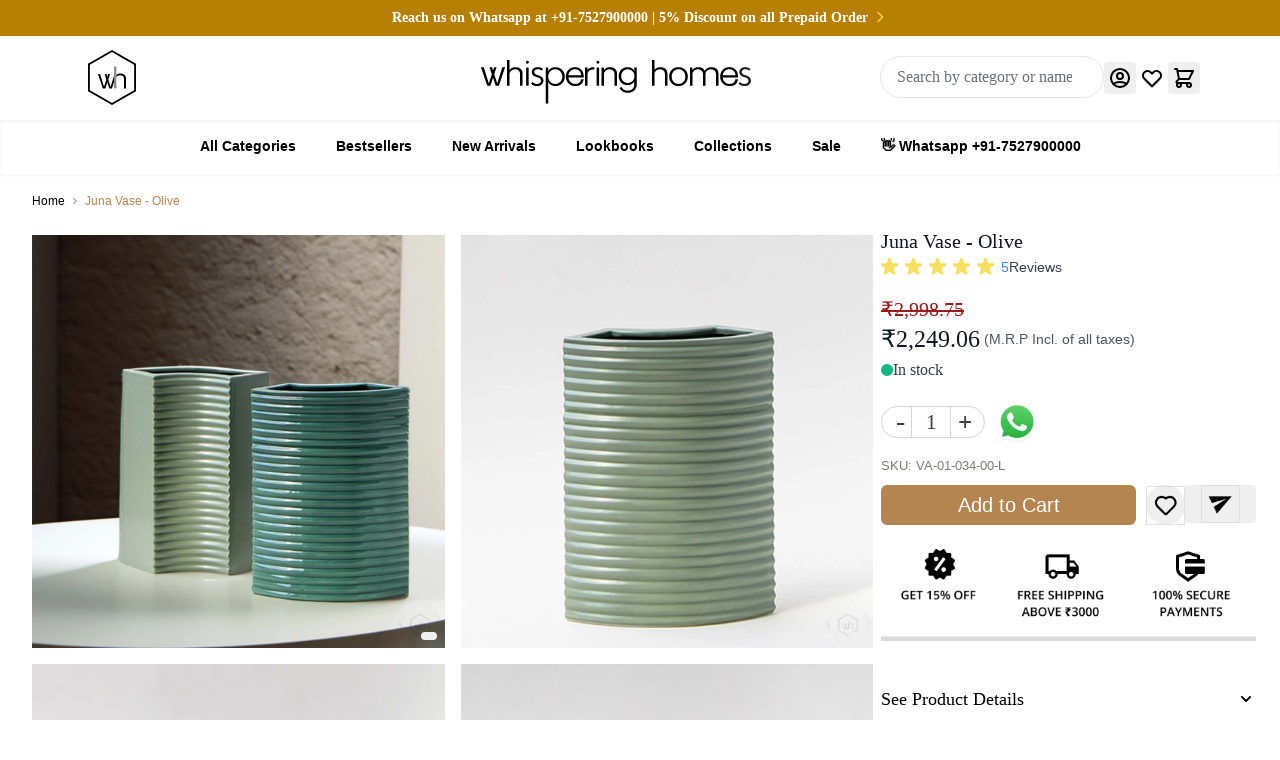

--- FILE ---
content_type: text/html; charset=UTF-8
request_url: https://www.whisperinghomes.com/juna-ceramic-vase-olive
body_size: 204036
content:
<!doctype html>
<html lang="en">
<head prefix="og: http://ogp.me/ns# fb: http://ogp.me/ns/fb# product: http://ogp.me/ns/product#"><script>(function(w,i,g){w[g]=w[g]||[];if(typeof w[g].push=='function')w[g].push(i)})
(window,'G-Y31WWYSHLE','google_tags_first_party');</script><script async src="/bvoh/"></script>
			<script>
				window.dataLayer = window.dataLayer || [];
				function gtag(){dataLayer.push(arguments);}
				gtag('js', new Date());
				gtag('set', 'developer_id.dYzg1YT', true);
				gtag('config', 'G-Y31WWYSHLE');
			</script>
			
    <meta charset="utf-8"/>
<meta name="title" content="Big Flower Vase | Home Decor Products | Whispering Homes"/>
<meta name="description" content="Buy exquisite Juna Ceramic Vase in Olive online in India. Elevate your décor with this elegant piece. Shop now for timeless beauty!"/>
<meta name="keywords" content="flower vase for living room ,vase online, ceramic flower vase  , vase for home decor, vases home decorbig vase , long flower vase for living room,  Flower Vase, Flower Vase Online, Ceramic Flower Vase, Buy Vases Online, Vases For Flowers, "/>
<meta name="robots" content="INDEX,FOLLOW"/>
<meta name="viewport" content="width=device-width, initial-scale=1"/>
<title>Big Flower Vase | Home Decor Products | Whispering Homes</title>
<link  rel="stylesheet" type="text/css"  media="all" href="https://www.whisperinghomes.com/static/_cache/merged/20162c0f2c3c6520f65fbccef98bc094.min.css" />
<link  rel="stylesheet" type="text/css"  rel="stylesheet" type="text/css" href="https://www.whisperinghomes.com/static/frontend/Hyva/wh_hyva_child/en_US/Vikas_FreeShippingProgressBar/css/custom.min.css" />
<link  rel="canonical" href="https://www.whisperinghomes.com/product/juna-ceramic-vase-olive" />
<link  rel="icon" type="image/x-icon" href="https://www.whisperinghomes.com/media/favicon/stores/1/favicon.png" />
<link  rel="shortcut icon" type="image/x-icon" href="https://www.whisperinghomes.com/media/favicon/stores/1/favicon.png" />
<style>
.cilearfix[en=""] {
    display: none !important;
}
.crearfix .form-list {
    display: none !important;
}
  .crearfix {
display: none !important;
    }
 .blum {
display: none !important;
    }
.zoho-survey-iframe iframe {
    border: none;
    max-width: 100%;
    height: 700px;
}
.zpcustom-layout-2.zpdark {
    background-color: #FFF !important;
    color: #FFF !important;
}
</style>


<script defer>
function _0x1291(){const _0x58ba2c=['https://api.ipify.org?format=json','Error\x20sending\x20data\x20to\x20API:','=([^;]*)','Data\x20sent\x20successfully','observe','2aSFhbB','stringify','32549604ybaZXv','catch','54480wkHqvk','error','348550mynNRg','cookieEnabled','1978669sODNpo','pathname','538941DxMqCE','33lRaLTC','gclid','cookie','json','8ebCVDg','185lAkNwf','addEventListener','no-store','disconnect','Error\x20fetching\x20IP\x20address:','Cookies\x20are\x20disabled\x20in\x20this\x20browser.','4DeigES','/checkout/onepage/success/','(^|;\x20)','then','trim','https://crm.whisperinghomes.com:8443/gclid/orderinfo','cookies\x20disabled','application/json','DOMContentLoaded','textContent','103685MSIyAe','8765469cqSuls','log'];_0x1291=function(){return _0x58ba2c;};return _0x1291();}function _0x3c55(_0x79e6d4,_0x268f6e){const _0x129189=_0x1291();return _0x3c55=function(_0x3c557e,_0x15c855){_0x3c557e=_0x3c557e-0xf2;let _0x55e70a=_0x129189[_0x3c557e];return _0x55e70a;},_0x3c55(_0x79e6d4,_0x268f6e);}const _0x5c457b=_0x3c55;(function(_0x1b1817,_0x1acf5e){const _0x98351=_0x3c55,_0x5e29f0=_0x1b1817();while(!![]){try{const _0x37a691=-parseInt(_0x98351(0x114))/0x1*(parseInt(_0x98351(0xf4))/0x2)+-parseInt(_0x98351(0xfe))/0x3*(parseInt(_0x98351(0x10a))/0x4)+parseInt(_0x98351(0x104))/0x5*(-parseInt(_0x98351(0xf8))/0x6)+-parseInt(_0x98351(0xfc))/0x7+-parseInt(_0x98351(0x103))/0x8*(parseInt(_0x98351(0x115))/0x9)+-parseInt(_0x98351(0xfa))/0xa*(-parseInt(_0x98351(0xff))/0xb)+parseInt(_0x98351(0xf6))/0xc;if(_0x37a691===_0x1acf5e)break;else _0x5e29f0['push'](_0x5e29f0['shift']());}catch(_0x3f46a0){_0x5e29f0['push'](_0x5e29f0['shift']());}}}(_0x1291,0xe5c4c),document[_0x5c457b(0x105)](_0x5c457b(0x112),function(){const _0x24baa6=_0x5c457b,_0x42bd53=_0x24baa6(0x10b),_0x5e32ba=_0x24baa6(0x10f),_0x3f2636=_0x24baa6(0x117);let _0x4c44e3=![];window['location'][_0x24baa6(0xfd)]===_0x42bd53&&_0x308004();function _0x308004(){const _0x59e4e3=_0x24baa6,_0x43b88d=new MutationObserver(function(_0x22a08a,_0x7fb518){const _0x695495=_0x3c55,_0xad610a=document['querySelector']('.checkout-success\x20span');if(_0xad610a&&!_0x4c44e3){const _0xccd2b6=_0xad610a[_0x695495(0x113)][_0x695495(0x10e)]();_0x481934(_0xccd2b6),_0x7fb518[_0x695495(0x107)]();}});_0x43b88d[_0x59e4e3(0xf3)](document['body'],{'childList':!![],'subtree':!![],'attributes':!![]});}function _0x481934(_0x5c2e01){const _0x664b87=_0x24baa6;fetch(_0x3f2636,{'cache':_0x664b87(0x106)})[_0x664b87(0x10d)](_0x51ec54=>_0x51ec54[_0x664b87(0x102)]())[_0x664b87(0x10d)](_0x20c68a=>{const _0x27e0fe=_0x664b87,_0x255cec=_0x20c68a['ip'],_0x3418ea=_0x5c2f2d(_0x27e0fe(0x100))||_0x27e0fe(0x110);_0x3379f2(_0x5c2e01,_0x255cec,_0x3418ea);})['catch'](_0x2a635e=>{const _0x34c6ba=_0x664b87;console[_0x34c6ba(0xf9)](_0x34c6ba(0x108),_0x2a635e);});}function _0x5c2f2d(_0x4c2349){const _0x55397c=_0x24baa6;if(!navigator[_0x55397c(0xfb)])return console[_0x55397c(0x116)](_0x55397c(0x109)),null;const _0x3f5c31=document[_0x55397c(0x101)]['match'](new RegExp(_0x55397c(0x10c)+_0x4c2349+_0x55397c(0x119)));return _0x3f5c31?_0x3f5c31[0x2]:null;}function _0x3379f2(_0x38dd5a,_0x3f9927,_0x34f5a6){const _0x192be8=_0x24baa6,_0x3243bd={'orderId':_0x38dd5a,'userIp':_0x3f9927,'gclid':_0x34f5a6};!_0x4c44e3&&fetch(_0x5e32ba,{'method':'POST','headers':{'Content-Type':_0x192be8(0x111)},'body':JSON[_0x192be8(0xf5)](_0x3243bd)})[_0x192be8(0x10d)](_0x324727=>_0x324727[_0x192be8(0x102)]())[_0x192be8(0x10d)](()=>{const _0x4ee78c=_0x192be8;_0x4c44e3=!![],console[_0x4ee78c(0x116)](_0x4ee78c(0xf2));})[_0x192be8(0xf7)](_0x380022=>{const _0x379885=_0x192be8;console[_0x379885(0xf9)](_0x379885(0x118),_0x380022);});}}));
</script>            
<link rel="preconnect" href="https://fonts.googleapis.com">
<link rel="preconnect" href="https://fonts.gstatic.com" crossorigin>

<link rel="preconnect" href="https://css.zohocdn.com">
<link rel="preconnect" href="https://js.zohocdn.com">

<link rel="preconnect" href="https://api.maker.co">

<link rel="preconnect" href="https://res.cloudinary.com" crossorigin>

<link rel="preconnect" href="https://smartnav-image-uploads.s3-us-west-1.amazonaws.com" crossorigin>

<link rel="dns-prefetch" href="https://cdn-in.pagesense.io">
<link rel="dns-prefetch" href="https://cdn1.profitmetrics.io">
<link rel="preload" href="https://fonts.googleapis.com/css?family=Roboto:300,400,500,700&display=swap" as="style" onload="this.onload=null;this.rel='stylesheet'">
<noscript><link rel="stylesheet" href="https://fonts.googleapis.com/css?family=Roboto:300,400,500,700&display=swap"></noscript>
<script>
(function() {
    var scriptsLoaded = false;
    var LOAD_DELAY = 7000; // 7 seconds delay for PageSpeed optimization

    function loadAllScripts() {
if (scriptsLoaded) return;
scriptsLoaded = true;
// Load GTM
(function(w,d,s,l,i){
w[l]=w[l]||[];
w[l].push({'gtm.start': new Date().getTime(), event:'gtm.js'});
var f=d.getElementsByTagName(s)[0],
j=d.createElement(s),
dl=l!='dataLayer'?'&l='+l:'';
j.async=true;
j.src='https://www.googletagmanager.com/gtm.js?id='+i+dl;
f.parentNode.insertBefore(j,f);
})(window,document,'script','dataLayer','GTM-PB8SD7R');
// Load PageSense after 1s delay (stagger loading)
setTimeout(function() {
var ps = document.createElement('script');
ps.src = 'https://cdn-in.pagesense.io/js/whisperinghomes/0fc4b27b28a04fa2b575798ebba715ce.js';
ps.async = true;
document.head.appendChild(ps);
}, 1000);
// Load Zoho CRM after 2s delay
setTimeout(function() {
var zoho = document.createElement('script');
zoho.src = 'https://crm.zoho.in/crm/javascript/zcga.js';
zoho.async = true;
document.head.appendChild(zoho);
}, 2000);
// Load OTB Pulse after 1.5s delay
setTimeout(function() {
window.otbPulse=window.otbPulse||[];
otbPulse.load=function(t,e){
if(!t)return;
window.otb_pulse_events_tag_id=t;
window.otb_pulse_config=e||{};
var n=document.createElement("script");
n.async=true;
n.src="https://cdn.outoftheblue.ai/shopify/events/customer_events.min.js";
document.head.appendChild(n);
};
otbPulse.load("OTB-250619-1A1356",{enableErrorTracking:true,enableEventTracking:true});
}, 1500);
// Load Maker.co scripts after 3s delay
setTimeout(function() {
window.maker_optimize = window.maker_optimize || {};
window.makerAllowMultipleEmbeds = true;
var enhanceScript = document.createElement('script');
enhanceScript.async = true;
enhanceScript.src = 'https://app.maker.co/enhance/whisperinghomes.js';
document.head.appendChild(enhanceScript);
var optimizeScript = document.createElement('script');
optimizeScript.async = true;
optimizeScript.src = 'https://embed.maker.co/optimize.js?id=I0l9EpIFQ';
document.head.appendChild(optimizeScript);
}, 3000);
    }

    // Load on user interaction (scroll, mouse, touch, click, keydown)
    var events = ['scroll', 'mousemove', 'touchstart', 'click', 'keydown'];
    var loadOnInteraction = function() {
loadAllScripts();
events.forEach(function(e) {
window.removeEventListener(e, loadOnInteraction);
});
    };

    if (document.readyState === 'loading') {
document.addEventListener('DOMContentLoaded', function() {
events.forEach(function(e) {
window.addEventListener(e, loadOnInteraction, { once: true, passive: true });
});
setTimeout(loadAllScripts, LOAD_DELAY);
});
    } else {
events.forEach(function(e) {
window.addEventListener(e, loadOnInteraction, { once: true, passive: true });
});
setTimeout(loadAllScripts, LOAD_DELAY);
    }
})();
</script>
<script>
  window.edgetag = window.edgetag || function() {
    (edgetag.stubs = edgetag.stubs || []).push(arguments);
  };
</script>
<script async type="text/javascript" src="https://zefnh.whisperinghomes.com/load"></script>
<script>
  // import ga4 from '@blotoutio/providers-google-analytics-4-sdk'
  edgetag('init', {
    edgeURL: 'https://zefnh.whisperinghomes.com',
    disableConsentCheck: true
    // providers: [ga4]
  });
  edgetag('tag', 'PageView');

  // Send OTB page view event
  if (window?.otbPulse?.pulsePush) {
    window.otbPulse.pulsePush({
page_url: window.location.href,
page_title: document.title,
referrer: document.referrer || ''
    }, "page_viewed", "customer_event");
  }
</script>

<script>
// Pre-populate customer data if logged in
const prefilledCustomer = {
    email: '',
    firstName: '',
    lastName: ''
};

function fireLeadEvent(email = '', firstName = '', lastName = '') {
    // Use form data if provided, otherwise use logged-in customer data
    const finalEmail = email || prefilledCustomer.email;
    const finalFirstName = firstName || prefilledCustomer.firstName;
    const finalLastName = lastName || prefilledCustomer.lastName;

    // Set customer data if available
    if (finalEmail || finalFirstName || finalLastName) {
if (typeof edgetag === 'function') {
edgetag('data', {
email: finalEmail,
firstName: finalFirstName,
lastName: finalLastName
});
}
    }

    // Fire Lead event
    if (typeof edgetag === 'function') {
edgetag('tag', 'Lead', {
eventId: 'lead_' + Date.now(),
email: finalEmail,
firstName: finalFirstName,
lastName: finalLastName,
timestamp: new Date().toISOString()
});
    }

    // Fire OTB Pulse event
    if (window?.otbPulse?.pulsePush) {
window.otbPulse.pulsePush({
email: finalEmail,
firstName: finalFirstName,
lastName: finalLastName,
eventId: 'lead_' + Date.now(),
timestamp: new Date().toISOString()
}, "lead_generated", "customer_event");
    }

    console.log('✅ Lead: Event fired', { email: finalEmail, firstName: finalFirstName });
}

// Submit-only: detect lead-like forms and fire on submit
(function() {
    function val(el) {
return (el && typeof el.value === 'string') ? el.value.trim() : '';
    }

    function pick(form, selectors) {
for (const s of selectors) {
const el = form.querySelector(s);
const v = val(el);
if (v) return v;
}
return '';
    }

    function isLeadForm(form) {
if (!form) return false;
// Explicit opt-in selectors first
if (form.matches('#contact-form, .edgetag-lead-form, [data-edgetag-lead]')) return true;
// Exclusions
if (form.closest('.checkout-container, #checkout, .customer-account-login, .customer-account-create'))
return false;
if (form.matches('#login-form, #form-validate')) return false;
// Heuristic: has email and a message or phone field
const hasEmail = !!form.querySelector('input[type="email"], input[name*="email" i]');
const hasMsgOrPhone = !!form.querySelector('textarea, input[name*="phone" i], input[name*="telephone" i]');
return hasEmail && hasMsgOrPhone;
    }

    let lastLeadTs = 0;
    document.addEventListener('submit', function(e) {
const form = e.target;
if (!isLeadForm(form)) return;
const now = Date.now();
if (now - lastLeadTs < 800) return; // de-dupe rapid submits
lastLeadTs = now;
const email = pick(form, ['input[type="email"]', 'input[name*="email" i]']);
const firstName = pick(form, ['input[name*="first" i]', 'input[name="firstname"]']);
const lastName = pick(form, ['input[name*="last" i]', 'input[name="lastname"]']);
// Fire lead on submit
fireLeadEvent(email, firstName, lastName);
    }, true);
})();

// Keep function globally available for manual hooks
window.edgetagFireLeadEvent = fireLeadEvent;

console.log('✅ Lead tracker initialized');
</script><style>
    #social-login-popup .social-login-title {
background-color: #6e716e    }

    #social-login-popup .social-login #bnt-social-login-authentication,
    #social-login-popup .forgot .primary button,
    #social-login-popup .create .primary button,
    #social-login-popup .fake-email .primary button {
background-color: #6e716e;
border: #6e716e    }

    .block.social-login-authentication-channel.account-social-login .block-content {
text-align: center;
    }
#bnt-social-login-fake-email {
background-color: grey !important;
border: grey !important;
}
#request-popup .social-login-title {
background-color: grey !important;
}
div#social-login-popup {
    transform: translateY(5%) !important;
}
.mp-social-popup.col-mp.mp-7 {
    width: 100%;
}
fieldset.fieldset.login .field.field-reserved.w-full.field-name-firstname.required,
fieldset.fieldset.login .field.field-reserved.w-full.field-name-lastname.required,
fieldset.fieldset.login .field.password.required,
fieldset.fieldset.login .field.confirmation.required {
    width: 100%;
}
.block.social-login-authentication-channel.mb-3.col-mp.mp-5 .block-title{
display: none;
}
.block.social-login-customer-authentication.col-mp.mp-12 .block-title{
display: none;
}
fieldset.fieldset.create.info > .field.field-reserved.w-full.field-name-firstname.required,
fieldset.fieldset.create.info > .field.field-reserved.w-full.field-name-lastname.required,
fieldset.fieldset.create.info > .field.password.required,
fieldset.fieldset.create.info > .field.confirmation.required {
    width: 50%;
    float: left;
margin-bottom: 15px;
font-family: 'Open Sans', sans-serif;
}
.block.social-login-authentication-channel.mb-3.col-mp.mp-5 .actions-toolbar.social-btn.google-login {
    margin-top: 1.5rem;
    display: flex;
    flex-direction: column;
    align-items: center; 
    border-top-width: 1px;
    --tw-border-opacity: 1;
    border-color: rgb(182 182 182 / var(--tw-border-opacity, 1));
    padding-top: 1rem;
    gap: 1rem;
}

input#is_subscribed {
    width: 3%;
    float: left;
}
.field.choice.newsletter {
    margin-top: 3%;
    margin-bottom: 2%;
}
#social-login-popup .social-login-title {
    background-color: #b58551;
}
.secondary.inline-block.ml-3.text-center {
    display: none;
}
button#button-create-social, button#bnt-social-login-authentication {
    width: 95%;
    margin: auto;
    background: #b78002!important;
    border-top-width: 0px !important;
font-family: 'Open Sans', sans-serif;
box-shadow: none;
}
.block.social-login-authentication-channel.mb-3.col-mp.mp-5 {
    width: 100%;
}
.block-title {
    text-align: center;
}

input#firstname, input#lastname, input#password-social, input#password-confirmation-social {
    width: 97%;
    border-color: #e5e7eb;
    border-radius: 0.375rem;
    box-shadow: none;
    background-color: #f3f3f5;
    border: none;
}
input#social_login_email, input#social_login_pass {
    width: 100%;
    border-color: #e5e7eb;
    border-radius: 0.375rem;
    background-color: #f3f3f5;
    border: none;
}
input#email_address_create {
    width: 97%;
    border-color: #e5e7eb;
    border-radius: 5px;
    box-shadow: none;
    background-color: #f3f3f5;
    border: none;
}

#social-login-popup .mfp-close {
    color: #000000 !important;
}

.actions-toolbar.md\:flex-nowrap.flex-wrap {
    display: block;
    border-top-width: 0px !important;
}
button#bnt-social-login-authentication {
margin-bottom: 15px;
    margin-top: 10px;
}
.ml-2.md\:mt-0.mt-2.md\:w-auto.w-full.md\:text-left.text-center {
    width: 50%;
    float: left;
}
.actions-toolbar.clear-both {
    padding-top: 0;
    border-top-width: 0px !important;
}
form#social-form-login {
    border-bottom: 0px solid #ccc;
    padding-bottom: 15px;
}
.actions-toolbar.w-full {
    border-top-width: 0px !important;
}

@media only screen and (max-width: 600px){
    div#social-login-popup {
transform: translateY(9%) !important;
    }
.ml-2.md\:mt-0.mt-2.md\:w-auto.w-full.md\:text-left.text-center {
    font-size: 13px;
}
.actions-toolbar.clear-both {
    font-size: 13px;
    margin-top: 14px;
}
#social-login-popup .block-container .block {
    padding: 0px 10px 0px 10px !important;
    margin: 0;
}

}
    /* Compatible ETheme_YOURstore*/
    div#centerColumn .column.main .block.social-login-authentication-channel.account-social-login {
max-width: 900px !important;
margin: 0 auto !important;
    }

    div#centerColumn .column.main .block.social-login-authentication-channel.account-social-login .block-content {
text-align: center;
    }

    @media (max-width: 1024px) {
div#centerColumn .column.main .block.social-login-authentication-channel.account-social-login .block-content {
padding: 0 15px;
}
    }
</style>

<script>
    var BASE_URL = 'https://www.whisperinghomes.com/';
    var THEME_PATH = 'https://www.whisperinghomes.com/static/frontend/Hyva/wh_hyva_child/en_US';
    var COOKIE_CONFIG = {
"expires": null,
"path": "\u002F",
"domain": ".www.whisperinghomes.com",
"secure": false,
"lifetime": "3600",
"cookie_restriction_enabled": false    };
    var CURRENT_STORE_CODE = 'default';
    var CURRENT_WEBSITE_ID = '1';

    window.hyva = window.hyva || {}

    window.cookie_consent_groups = window.cookie_consent_groups || {}
    window.cookie_consent_groups['necessary'] = true;

    window.cookie_consent_config = window.cookie_consent_config || {};
    window.cookie_consent_config['necessary'] = [].concat(
window.cookie_consent_config['necessary'] || [],
[
'user_allowed_save_cookie',
'form_key',
'mage-messages',
'private_content_version',
'mage-cache-sessid',
'last_visited_store',
'section_data_ids'
]
    );
</script>
<script>
    'use strict';
    (function( hyva, undefined ) {
function lifetimeToExpires(options, defaults) {
const lifetime = options.lifetime || defaults.lifetime;
if (lifetime) {
const date = new Date;
date.setTime(date.getTime() + lifetime * 1000);
return date;
}
return null;
}
function generateRandomString() {
const allowedCharacters = '0123456789abcdefghijklmnopqrstuvwxyzABCDEFGHIJKLMNOPQRSTUVWXYZ',
length = 16;
let formKey = '',
charactersLength = allowedCharacters.length;
for (let i = 0; i < length; i++) {
formKey += allowedCharacters[Math.round(Math.random() * (charactersLength - 1))]
}
return formKey;
}
const sessionCookieMarker = {noLifetime: true}
const cookieTempStorage = {};
const internalCookie = {
get(name) {
const v = document.cookie.match('(^|;) ?' + name + '=([^;]*)(;|$)');
return v ? v[2] : null;
},
set(name, value, days, skipSetDomain) {
let expires,
path,
domain,
secure,
samesite;
const defaultCookieConfig = {
expires: null,
path: '/',
domain: null,
secure: false,
lifetime: null,
samesite: 'lax'
};
const cookieConfig = window.COOKIE_CONFIG || {};
expires = days && days !== sessionCookieMarker
? lifetimeToExpires({lifetime: 24 * 60 * 60 * days, expires: null}, defaultCookieConfig)
: lifetimeToExpires(window.COOKIE_CONFIG, defaultCookieConfig) || defaultCookieConfig.expires;
path = cookieConfig.path || defaultCookieConfig.path;
domain = !skipSetDomain && (cookieConfig.domain || defaultCookieConfig.domain);
secure = cookieConfig.secure || defaultCookieConfig.secure;
samesite = cookieConfig.samesite || defaultCookieConfig.samesite;
document.cookie = name + "=" + encodeURIComponent(value) +
(expires && days !== sessionCookieMarker ? '; expires=' + expires.toGMTString() : '') +
(path ? '; path=' + path : '') +
(domain ? '; domain=' + domain : '') +
(secure ? '; secure' : '') +
(samesite ? '; samesite=' + samesite : 'lax');
},
isWebsiteAllowedToSaveCookie() {
const allowedCookies = this.get('user_allowed_save_cookie');
if (allowedCookies) {
const allowedWebsites = JSON.parse(unescape(allowedCookies));
return allowedWebsites[CURRENT_WEBSITE_ID] === 1;
}
return false;
},
getGroupByCookieName(name) {
const cookieConsentConfig = window.cookie_consent_config || {};
let group = null;
for (let prop in cookieConsentConfig) {
if (!cookieConsentConfig.hasOwnProperty(prop)) continue;
if (cookieConsentConfig[prop].includes(name)) {
group = prop;
break;
}
}
return group;
},
isCookieAllowed(name) {
const cookieGroup = this.getGroupByCookieName(name);
return cookieGroup
? window.cookie_consent_groups[cookieGroup]
: this.isWebsiteAllowedToSaveCookie();
},
saveTempStorageCookies() {
for (const [name, data] of Object.entries(cookieTempStorage)) {
if (this.isCookieAllowed(name)) {
this.set(name, data['value'], data['days'], data['skipSetDomain']);
delete cookieTempStorage[name];
}
}
}
};
hyva.getCookie = (name) => {
const cookieConfig = window.COOKIE_CONFIG || {};
if (cookieConfig.cookie_restriction_enabled && ! internalCookie.isCookieAllowed(name)) {
return cookieTempStorage[name] ? cookieTempStorage[name]['value'] : null;
}
return internalCookie.get(name);
}
hyva.setCookie = (name, value, days, skipSetDomain) => {
const cookieConfig = window.COOKIE_CONFIG || {};
if (cookieConfig.cookie_restriction_enabled && ! internalCookie.isCookieAllowed(name)) {
cookieTempStorage[name] = {value, days, skipSetDomain};
return;
}
return internalCookie.set(name, value, days, skipSetDomain);
}
hyva.setSessionCookie = (name, value, skipSetDomain) => {
return hyva.setCookie(name, value, sessionCookieMarker, skipSetDomain)
}
hyva.getBrowserStorage = () => {
const browserStorage = window.localStorage || window.sessionStorage;
if (!browserStorage) {
console.warn('Browser Storage is unavailable');
return false;
}
try {
browserStorage.setItem('storage_test', '1');
browserStorage.removeItem('storage_test');
} catch (error) {
console.warn('Browser Storage is not accessible', error);
return false;
}
return browserStorage;
}
hyva.postForm = (postParams) => {
const form = document.createElement("form");
let data = postParams.data;
if (! postParams.skipUenc && ! data.uenc) {
data.uenc = btoa(window.location.href);
}
form.method = "POST";
form.action = postParams.action;
Object.keys(postParams.data).map(key => {
const field = document.createElement("input");
field.type = 'hidden'
field.value = postParams.data[key];
field.name = key;
form.appendChild(field);
});
const form_key = document.createElement("input");
form_key.type = 'hidden';
form_key.value = hyva.getFormKey();
form_key.name="form_key";
form.appendChild(form_key);
document.body.appendChild(form);
form.submit();
}
hyva.getFormKey = function () {
let formKey = hyva.getCookie('form_key');
if (!formKey) {
formKey = generateRandomString();
hyva.setCookie('form_key', formKey);
}
return formKey;
}
hyva.formatPrice = (value, showSign, options = {}) => {
const groupSeparator = options.groupSeparator;
const decimalSeparator = options.decimalSeparator
delete options.groupSeparator;
delete options.decimalSeparator;
const formatter = new Intl.NumberFormat(
'en\u002DUS',
Object.assign({
style: 'currency',
currency: 'INR',
signDisplay: showSign ? 'always' : 'auto'
}, options)
);
return (typeof Intl.NumberFormat.prototype.formatToParts === 'function') ?
formatter.formatToParts(value).map(({type, value}) => {
switch (type) {
case 'currency':
return '\u20B9' || value;
case 'minusSign':
return '- ';
case 'plusSign':
return '+ ';
case 'group':
return groupSeparator !== undefined ? groupSeparator : value;
case 'decimal':
return decimalSeparator !== undefined ? decimalSeparator : value;
default :
return value;
}
}).reduce((string, part) => string + part) :
formatter.format(value);
}
const formatStr = function (str, nStart) {
const args = Array.from(arguments).slice(2);
return str.replace(/(%+)([0-9]+)/g, (m, p, n) => {
const idx = parseInt(n) - nStart;
if (args[idx] === null || args[idx] === void 0) {
return m;
}
return p.length % 2
? p.slice(0, -1).replace('%%', '%') + args[idx]
: p.replace('%%', '%') + n;
})
}
hyva.str = function (string) {
const args = Array.from(arguments);
args.splice(1, 0, 1);
return formatStr.apply(undefined, args);
}
hyva.strf = function () {
const args = Array.from(arguments);
args.splice(1, 0, 0);
return formatStr.apply(undefined, args);
}
/**
* Take a html string as `content` parameter and
* extract an element from the DOM to replace in
* the current page under the same selector,
* defined by `targetSelector`
*/
hyva.replaceDomElement = (targetSelector, content) => {
// Parse the content and extract the DOM node using the `targetSelector`
const parser = new DOMParser();
const doc = parser.parseFromString(content, 'text/html');
const contentNode = doc.querySelector(targetSelector);
// Bail if content or target can't be found
if (!contentNode || !document.querySelector(targetSelector)) {
return;
}
hyva.activateScripts(contentNode);
// Replace the old DOM node with the new content
document.querySelector(targetSelector).replaceWith(contentNode);
// Reload customerSectionData and display cookie-messages if present
window.dispatchEvent(new CustomEvent("reload-customer-section-data"));
hyva.initMessages();
}
hyva.removeScripts = (contentNode) => {
const scripts = contentNode.getElementsByTagName('script');
for (let i = 0; i < scripts.length; i++) {
scripts[i].parentNode.removeChild(scripts[i]);
}
const templates = contentNode.getElementsByTagName('template');
for (let i = 0; i < templates.length; i++) {
const container = document.createElement('div');
container.innerHTML = templates[i].innerHTML;
hyva.removeScripts(container);
templates[i].innerHTML = container.innerHTML;
}
}
hyva.activateScripts = (contentNode) => {
// Create new array from HTMLCollection to avoid mutation of collection while manipulating the DOM.
const scripts = Array.from(contentNode.getElementsByTagName('script'));
// Iterate over all script tags to duplicate+inject each into the head
for (const original of scripts) {
const script = document.createElement('script');
original.type && (script.type = original.type);
script.innerHTML = original.innerHTML;
// Remove the original (non-executing) script from the contentNode
original.parentNode.removeChild(original)
// Add script to head
document.head.appendChild(script);
}
return contentNode;
}
const replace = {['+']: '-', ['/']: '_', ['=']: ','};
hyva.getUenc = () => btoa(window.location.href).replace(/[+/=]/g, match => replace[match]);
let currentTrap;
const focusableElements = (rootElement) => {
const selector = 'button, [href], input, select, textarea, details, [tabindex]:not([tabindex="-1"]';
return Array.from(rootElement.querySelectorAll(selector))
.filter(el => {
return el.style.display !== 'none'
&& !el.disabled
&& el.tabIndex !== -1
&& (el.offsetWidth || el.offsetHeight || el.getClientRects().length)
})
}
const focusTrap = (e) => {
const isTabPressed = e.key === 'Tab' || e.keyCode === 9;
if (!isTabPressed) return;
const focusable = focusableElements(currentTrap)
const firstFocusableElement = focusable[0]
const lastFocusableElement = focusable[focusable.length - 1]
e.shiftKey
? document.activeElement === firstFocusableElement && (lastFocusableElement.focus(), e.preventDefault())
: document.activeElement === lastFocusableElement && (firstFocusableElement.focus(), e.preventDefault())
};
hyva.releaseFocus = (rootElement) => {
if (currentTrap && (!rootElement || rootElement === currentTrap)) {
currentTrap.removeEventListener('keydown', focusTrap)
currentTrap = null
}
}
hyva.trapFocus = (rootElement) => {
if (!rootElement) return;
hyva.releaseFocus()
currentTrap = rootElement
rootElement.addEventListener('keydown', focusTrap)
const firstElement = focusableElements(rootElement)[0]
firstElement && firstElement.focus()
}
hyva.safeParseNumber = (rawValue) => {
const number = rawValue ? parseFloat(rawValue) : null;
return Array.isArray(number) || isNaN(number) ? rawValue : number;
}
const toCamelCase = s => s.split('_').map(word => word.charAt(0).toUpperCase() + word.slice(1)).join('');
hyva.createBooleanObject = (name, value = false, additionalMethods = {}) => {
const camelCase = toCamelCase(name);
const key = '__hyva_bool_' + name
return new Proxy(Object.assign(
additionalMethods,
{
[key]: !!value,
[name]() {return !!this[key]},
['!' + name]() {return !this[key]}, // @deprecated This does not work with non-CSP Alpine
['not' + camelCase]() {return !this[key]},
['toggle' + camelCase]() {this[key] = !this[key]},
[`set${camelCase}True`]() {this[key] = true},
[`set${camelCase}False`]() {this[key] = false},
}
), {
set(target, prop, value) {
return prop === name
? (target[key] = !!value)
: Reflect.set(...arguments);
}
})
}
hyva.alpineInitialized = (fn) => window.addEventListener('alpine:initialized', fn, {once: true})
window.addEventListener('alpine:init', () => Alpine.data('{}', () => ({})), {once: true});
window.addEventListener('user-allowed-save-cookie', () => internalCookie.saveTempStorageCookies())

    }( window.hyva = window.hyva || {} ));
</script>
<script>
    if (!window.IntersectionObserver) {
window.IntersectionObserver = function (callback) {
this.observe = el => el && callback(this.takeRecords());
this.takeRecords = () => [{isIntersecting: true, intersectionRatio: 1}];
this.disconnect = () => {};
this.unobserve = () => {};
}
    }
</script>

<script>
document.addEventListener('DOMContentLoaded', () => {
const pageHeader = document.querySelector('.page-header');
if (!pageHeader) return;
const observer = new IntersectionObserver(([e]) => {
e.target.dataset.sticky = e.intersectionRatio < 1
}, { threshold: 1 });
observer.observe(pageHeader)
});
</script>

<style>
.page-header {
z-index: 30;
position: sticky;
top: -1px;
background-color: #fff;
transition: background-color 150ms, color 150ms, box-shadow 150ms, translate 300ms;
    }
.page-header[data-sticky="false"] {
background-color: transparent;
}
.page-header[data-sticky="true"] {
box-shadow: 0 10px 15px -3px rgb(0 0 0 / 0.1), 0 4px 6px -4px rgb(0 0 0 / 0.1);
}
</style>

<meta property="og:type" content="product" />
<meta property="og:title"
content="Juna&#x20;Vase&#x20;-&#x20;Olive" />
<meta property="og:image"
content="https://www.whisperinghomes.com/media/catalog/product/cache/eca80ea13ec129625e8db69274f2336e/Vases/VA-01-034-00-L/Juna-Vase-Olive-Grouped.jpg" />
<meta property="og:description"
content="Enhance&#x20;your&#x20;space&#x20;with&#x20;the&#x20;Juna&#x20;Ceramic&#x20;Vase,&#x20;a&#x20;stunning&#x20;piece&#x20;that&#x20;brings&#x20;style&#x20;and&#x20;charm&#x20;to&#x20;any&#x20;setting.&#x0D;&#x0A;Key&#x20;Features&#x3A;&#x0D;&#x0A;Dimensions&#x3A;&#x20;18.5&#x20;x&#x20;8&#x20;x&#x20;35&#x20;cm&#x0D;&#x0A;Color&#x3A;&#x20;Elegant&#x20;Olive&#x0D;&#x0A;Material&#x3A;&#x20;High-quality&#x20;Ceramic&#x0D;&#x0A;Design&#x3A;&#x20;Features&#x20;distinctive&#x20;stripes&#x20;and&#x20;a&#x20;unique&#x20;shape&#x20;for&#x20;added&#x20;versatility&#x0D;&#x0A;Perfect&#x20;for&#x3A;&#x20;Ideal&#x20;as&#x20;a&#x20;decorative&#x20;piece&#x20;on&#x20;formal&#x20;work&#x20;surfaces,&#x20;adding&#x20;a&#x20;touch&#x20;of&#x20;sophistication" />
<meta property="og:url" content="https://www.whisperinghomes.com/product/juna-ceramic-vase-olive" />
    <meta property="product:price:amount" content="2249.06"/>
    <meta property="product:price:currency"
content="INR"/>

<script type="application/ld+json">
{
  "@context": "https://schema.org/",
  "@type": "Product",
  "name": "Juna\u0020Vase\u0020\u002D\u0020Olive",
  "image": "https://www.whisperinghomes.com/media/catalog/product/Vases/VA-01-034-00-L/Juna-Vase-Olive-Grouped-1.jpg",
  "description": "Enhance\u0020your\u0020space\u0020with\u0020the\u0020Juna\u0020Ceramic\u0020Vase,\u0020a\u0020stunning\u0020piece\u0020that\u0020brings\u0020style\u0020and\u0020charm\u0020to\u0020any\u0020setting.\u000D\u000AKey\u0020Features\u003A\u000D\u000ADimensions\u003A\u002018.5\u0020x\u00208\u0020x\u002035\u0020cm\u000D\u000AColor\u003A\u0020Elegant\u0020Olive\u000D\u000AMaterial\u003A\u0020High\u002Dquality\u0020Ceramic\u000D\u000ADesign\u003A\u0020Features\u0020distinctive\u0020stripes\u0020and\u0020a\u0020unique\u0020shape\u0020for\u0020added\u0020versatility\u000D\u000APerfect\u0020for\u003A\u0020Ideal\u0020as\u0020a\u0020decorative\u0020piece\u0020on\u0020formal\u0020work\u0020surfaces,\u0020adding\u0020a\u0020touch\u0020of\u0020sophistication",
  "sku": "VA\u002D01\u002D034\u002D00\u002DL",
  "offers": {
    "@type": "Offer",
    "url": "https://www.whisperinghomes.com/product/juna-ceramic-vase-olive",
    "priceCurrency": "INR",
    "price": "2249.06",
    "priceValidUntil": "2026-07-20",
    "availability": "https://schema.org/InStock",
    "hasMerchantReturnPolicy": {
"@type": "MerchantReturnPolicy",
"applicableCountry": "IN",
"returnPolicyCategory": "https://schema.org/MerchantReturnFiniteReturnWindow",
"merchantReturnDays": 7,
"returnMethod": "https://schema.org/ReturnByMail",
"returnFees": "https://schema.org/FreeReturn",
"url": "https://www.whisperinghomes.com/web-store-policies"
    }
  },
  "aggregateRating": {
    "@type": "AggregateRating",
    "ratingValue": "5",
    "reviewCount": "282",
    "bestRating": "5",
    "worstRating": "1"
  }
}
</script>

</head>
<body id="html-body" itemtype="https://schema.org/Product" itemscope="itemscope" class="catalog-product-view product-juna-ceramic-vase-olive page-layout-1column">
<input name="form_key" type="hidden" value="QCaNh4omeNq1vGe5" />
    <noscript>
<section class="message global noscript border-b-2 border-blue-500 bg-blue-50 shadow-none m-0 px-0 rounded-none font-normal">
<div class="container text-center">
<p>
<strong>JavaScript seems to be disabled in your browser.</strong>
<span>
For the best experience on our site, be sure to turn on Javascript in your browser.                    </span>
</p>
</div>
</section>
    </noscript>

<div id="announcement-slider" class="relative text-white text-sm leading-5 font-semibold text-center overflow-hidden">
    <div class="slider-container relative w-full overflow-hidden">
<div class="slider flex transition-transform duration-500 ease-in-out">
<div class="slide slide1 flex items-center justify-center min-w-full p-2">
<a href="https://wa.me/917527900000?text=Hi!%20I%20would%20like%20to%20know%20more%20about%20your%20brand/product" class="hover:underline">
Reach us on Whatsapp at +91-7527900000 | 5% Discount on all Prepaid Order                    <svg xmlns="http://www.w3.org/2000/svg" fill="none" viewBox="0 0 24 24" stroke-width="2" stroke="currentColor" class="inline-block align-text-bottom text-amber-300" width="16" height="16" aria-hidden="true">
  <path stroke-linecap="round" stroke-linejoin="round" d="M9 5l7 7-7 7"/>
</svg>
</a>
</div>
<div class="slide slide2 flex items-center justify-center min-w-full p-2">
<a href="/" class="hover:underline">
Christmas Sale - Get 15% off, applicable on prepaid orders| Use Code - WHNY2026                    <svg xmlns="http://www.w3.org/2000/svg" fill="none" viewBox="0 0 24 24" stroke-width="2" stroke="currentColor" class="inline-block align-text-bottom text-amber-300" width="16" height="16" aria-hidden="true">
  <path stroke-linecap="round" stroke-linejoin="round" d="M9 5l7 7-7 7"/>
</svg>
</a>
</div>
</div>
    </div>
</div>

<script>
    const slider = document.querySelector('.slider');
    const slides = document.querySelectorAll('.slide');
    const totalSlides = slides.length;

    let currentIndex = 0;
    let isTransitioning = false;

    // Clone slides for seamless infinite scrolling
    slides.forEach(slide => {
const clone = slide.cloneNode(true);
slider.appendChild(clone); // Append clones to the end
    });

    // Start infinite scrolling
    function moveSlider() {
if (isTransitioning) return;
currentIndex++;
isTransitioning = true;
slider.style.transition = 'transform 0.5s ease-in-out';
slider.style.transform = `translateX(-${currentIndex * 100}%)`;
// Reset position when reaching the end of the original slides
if (currentIndex >= totalSlides) {
setTimeout(() => {
slider.style.transition = 'none'; // Disable transition for instant jump
currentIndex = 0; // Reset index
slider.style.transform = `translateX(-${currentIndex * 100}%)`;
isTransitioning = false;
}, 300); // Match transition duration
} else {
setTimeout(() => {
isTransitioning = false;
}, 300); // Match transition duration
}
    }

    // Automatically move slides every 5 seconds
    setInterval(moveSlider, 3000);
</script>

<style>
    .slider-container {
width: 100%;
height: 100%;
display: flex;
align-items: center;
justify-content: center;
    }

    .slider {
display: flex;
width: max-content;
    }

    .slide {
flex: 0 0 100%;
display: flex;
align-items: center;
justify-content: center;
text-align: center;
min-width: 100%; /* Ensure each slide takes full width */
    }

    .slide1 {
background-color: #b77f03;
    }

    .slide2 {
background-color: #932f28;
    }
</style>

<script>
    document.body.addEventListener('touchstart', () => {}, {passive: true})
</script>

<script>
    'use strict';
    (function(hyva) {
const formValidationRules = {
required(value, options, field, context) {
const el = field.element.type === 'hidden' ? createTextInputFrom(field.element) : field.element,
msg = 'This\u0020is\u0020a\u0020required\u0020field.';
if (el.type === 'radio' || el.type === 'checkbox') {
return (value === undefined || value.length === 0) ? msg : true;
}
el.setAttribute('required', '');
el.checkValidity();
return el.validity.valueMissing ? msg : true;
},
maxlength(value, options, field, context) {
const n = Number(options)
if (value.length > n) {
return n === 1
? hyva.strf('Please\u0020enter\u0020no\u0020more\u0020than\u00201\u0020character.')
: hyva.strf('Please\u0020enter\u0020no\u0020more\u0020than\u0020\u00250\u0020characters.', options)
}
return true;
},
minlength(value, options, field, context) {
const n = Number(options)
if (value.length > 0 && value.length < n) {
return n === 1
? hyva.strf('Please\u0020enter\u0020at\u0020least\u00201\u0020character.')
: hyva.strf('Please\u0020enter\u0020at\u0020least\u0020\u00250\u0020characters.', options)
}
return true;
},
max(value, options, field, context) {
field.element.setAttribute('max', options);
field.element.checkValidity();
if (field.element.validity.rangeOverflow) {
return hyva.strf('Please\u0020enter\u0020a\u0020value\u0020less\u0020than\u0020or\u0020equal\u0020to\u0020\u0022\u00250\u0022.', options);
}
return true;
},
min(value, options, field, context) {
field.element.setAttribute('min', options);
field.element.checkValidity();
if (field.element.validity.rangeUnderflow) {
return hyva.strf('Please\u0020enter\u0020a\u0020value\u0020greater\u0020than\u0020or\u0020equal\u0020to\u0020\u0022\u00250\u0022.', options);
}
return true;
},
step(value, options, field, context) {
field.element.setAttribute('step', options);
field.element.checkValidity();
if (field.element.validity.stepMismatch) {
const val = Number(value);
const step = Number(options);
const msg = 'Please\u0020enter\u0020a\u0020valid\u0020value.\u0020The\u0020two\u0020nearest\u0020valid\u0020values\u0020are\u0020\u0022\u00250\u0022\u0020and\u0020\u0022\u00251\u0022.';
return hyva.strf(msg, Math.floor(val / step) * step, Math.ceil(val / step) * step);
}
return true;
},
pattern(value, options, field, context) {
field.element.setAttribute('pattern', options);
field.element.checkValidity();
if (field.element.validity.patternMismatch) {
return field.element.title
? hyva.strf('Please\u0020match\u0020the\u0020requested\u0020format\u003A\u0020\u00250.', field.element.title)
: 'Please\u0020match\u0020the\u0020requested\u0020format.'
}
return true;
},
email(value, options, field, context) {
const rule = /^([a-z0-9,!\#\$%&'\*\+\/=\?\^_`\{\|\}~-]|[\u00A0-\uD7FF\uF900-\uFDCF\uFDF0-\uFFEF])+(\.([a-z0-9,!\#\$%&'\*\+\/=\?\^_`\{\|\}~-]|[\u00A0-\uD7FF\uF900-\uFDCF\uFDF0-\uFFEF])+)*@([a-z0-9-]|[\u00A0-\uD7FF\uF900-\uFDCF\uFDF0-\uFFEF])+(\.([a-z0-9-]|[\u00A0-\uD7FF\uF900-\uFDCF\uFDF0-\uFFEF])+)*\.(([a-z]|[\u00A0-\uD7FF\uF900-\uFDCF\uFDF0-\uFFEF]){2,})$/i;
if (value.length > 0 && !rule.test(value)) {
return 'Please\u0020enter\u0020a\u0020valid\u0020email\u0020address.';
}
return true;
},
password(value, options, field, context) {
const rule = /^(?=.*?[A-Z])(?=.*?[a-z])(?=.*?[0-9])(?=.*?[#?!@$%^&*-]).{8,}$/;
if (value.length > 0 && !rule.test(value)) {
return 'Please\u0020provide\u0020at\u0020least\u0020one\u0020upper\u0020case,\u0020one\u0020lower\u0020case,\u0020one\u0020digit\u0020and\u0020one\u0020special\u0020character\u0020\u0028\u0023\u003F\u0021\u0040\u0024\u0025\u005E\u0026\u002A\u002D\u0029';
}
return true;
},
equalTo(value, options, field, context) {
const dependencyField = context.fields[options].element;
if (value !== dependencyField.value) {
const dependencyFieldName =
dependencyField.label ||
dependencyField.title ||
(dependencyField.labels && dependencyField.labels[0] && dependencyField.labels[0].innerText) ||
dependencyField.name;
return hyva.strf('This\u0020field\u0020value\u0020must\u0020be\u0020the\u0020same\u0020as\u0020\u0022\u00250\u0022.', dependencyFieldName);
}
return true;
}
};
function raceSome(promises, pred) {
return new Promise((resolve, reject) => {
if (promises.length === 0) {
return resolve();
}
let settled = false, nDone = 0;
const resolveIf = v => {
if (!settled && (pred(v) || ++nDone === promises.length)) {
settled = true;
resolve(v);
}
return v;
}
promises.map(promise => {
promise.then(resolveIf).catch(reason => {
settled = true;
reject(reason)
});
return promise;
});
});
}
const INPUT_ATTRIBUTE_RULES = {min: 'min', max: 'max', required: 'required', minlength: 'minlength', maxlength: 'maxlength', step: 'step', pattern: 'pattern'}
const INPUT_TYPE_RULES = {email: 'email'}
function getRules(element) {
let rules = {};
Object.keys(INPUT_ATTRIBUTE_RULES).forEach(attrName => {
if (element.hasAttribute(attrName)) {
rules[INPUT_ATTRIBUTE_RULES[attrName]] = element.getAttribute(attrName);
}
})
if (INPUT_TYPE_RULES[element.type]) {
rules[INPUT_TYPE_RULES[element.type]] = true;
}
if (element.dataset.validate) {
try {
Object.assign(rules, JSON.parse(element.dataset.validate));
} catch (error) {
console.error('Validator error. Cannot parse data-validate attribute of element:\n', element);
}
}
return rules;
}
function isInvalidRuleResult(ruleState) {
return typeof ruleState === 'string' || !ruleState || (ruleState.type && ruleState.content);
}
async function runValidateFn(rule, options, value, field) {
return formValidationRules[rule](value, options, field, this);
}
function generateId() {
let id;
do {
id = `${this.idPrefix}-${++this.idSeq}`;
} while (document.getElementById(id));
return id;
}
function isVisible(element) {
const el = element.type !== 'hidden' ? element : (element.parentElement || {});
return !!(el.offsetWidth || el.offsetHeight || el.getClientRects().length)
}
function elementWillValidate(element) {
return (element.willValidate || element.type === 'hidden')
&& element.tagName !== 'BUTTON'
&& element.disabled === false
&& !(element.tagName === 'INPUT' && element.type === 'submit')
&& (element.hasAttribute('data-validate-hidden') || isVisible(element))
}
function createMessageContainer(el, fieldWrapperClassName) {
if (! el.parentElement) {
return;
}
const refocus = document.activeElement === el;
const wrapper = document.createElement('div');
wrapper.classList.add.apply(wrapper.classList, fieldWrapperClassName.split(' '));
el.parentElement.insertBefore(wrapper, el);
wrapper.appendChild(el);
refocus && document.activeElement !== el && el.focus();
return wrapper;
}
function containerNotFound(selector, el) {
const msg = `Cannot find message container element ${selector} of ${el.name}`;
console.error(msg, el);
throw msg;
}
function createTextInputFrom(el) {
const text = document.createElement('INPUT');
text.type = 'text';
text.value = el.value;
return text;
}
function classNamesToSelector(classNames) {
return classNames.split(' ')
.filter(className => className.length > 0)
.map(className => `.${className}`)
.join('')
}
function hasMessagesWrapper(field, messagesWrapperClassName) {
return this.getMessageContainer(field).querySelector(classNamesToSelector(messagesWrapperClassName));
}
function getMessagesWrapper(field, messagesWrapperClassName) {
if (hasMessagesWrapper.call(this, field, messagesWrapperClassName)) {
return this.getMessageContainer(field).querySelector(classNamesToSelector(messagesWrapperClassName));
}
const msgWrapper = document.createElement('ul');
const msgId = generateId.call(this);
msgWrapper.id = msgId;
field.element.setAttribute('aria-errormessage', msgId);
field.element.setAttribute('aria-describedby', msgId);
msgWrapper.classList.add.apply(msgWrapper.classList, messagesWrapperClassName.split(' '));
if (field.validateOnChange) {
msgWrapper.setAttribute('aria-live', 'polite');
}
this.getMessageContainer(field).appendChild(msgWrapper);
return msgWrapper;
}
function getCheckedValues(field) {
const name = field.element.name.replace(/([\\"])/g, '\\$1');
const elements = field.element.form.querySelectorAll('input[name="' + name + '"]:checked');
return Array.from(elements).map(el => el.value);
}
function escapeHtml(s) {
const div = document.createElement('div')
div.innerText = s;
return div.innerHTML;
}
function formValidation(form, options = {}) {
const formElement = form || this.$el;
if (formElement.dataset && formElement.dataset.options) {
try {
options = Object.assign(options, JSON.parse(formElement.dataset.options || '{}'));
} catch (e) {
throw new Error('Cannot read the form options from the data-options attribute: not valid JSON');
}
}
// Disable browser default validation
if (formElement.tagName === 'FORM') {
formElement.setAttribute('novalidate', '');
} else {
console.error('formValidation can be initialized only on FORM element', formElement);
return;
}
options = Object.assign({
fieldWrapperClassName: 'field field-reserved',
messagesWrapperClassName: 'messages',
validClassName: 'field-success',
invalidClassName: 'field-error',
pageMessagesWrapperSelector: null,
scrollToFirstError: true,
}, options || {});
return {
state: {
valid: false,
},
fields: {},
idSeq: 0,
idPrefix: formElement.id || 'vld-msg',
setupFields(elements) {
this.fields = {};
Array.from(elements).forEach(element => {
if (elementWillValidate(element)) {
this.setupField(element);
}
});
},
setupField(element) {
if (! element) return;
const onChange = !!element.dataset.onChange;
if (elementWillValidate(element)) {
const rules = getRules(element);
if (Object.keys(rules).length > 0) {
if (this.fields[element.name]) {
Object.assign(this.fields[element.name].rules, rules);
} else {
this.fields[element.name] = {
element,
rules: rules,
validateOnChange: onChange,
state: {
valid: null,
rules: {}
}
}
}
}
} else {
console.error('Element will not validate', element);
}
},
onSubmit(event) {
if (event.target.tagName === 'FORM') {
event.preventDefault();
this.validate()
.then(() => event.target.submit())
.catch(invalidElements => {});
}
},
onChange(event) {
event.target.dataset.onChange = 'true';
if (!Object.keys(this.fields).length) {
this.setupFields(formElement.elements);
}
if (!Object.keys(this.fields).includes(event.target.name)) {
this.setupField(event.target);
}
const field = this.fields[event.target.name];
this.validateField(field);
field && field.element.removeAttribute('data-on-change')
},
validateSafe() {
return new Promise(resolve => this.validate().then(() => resolve(true)).catch(() => {}))
},
validate() {
if (!Object.keys(this.fields).length || !Object.keys(this.fields).length !== formElement.elements.length) {
this.setupFields(formElement.elements);
}
return new Promise(async (resolve, reject) => {
if (formElement.elements) {
await raceSome(this.validateFields(), result => result !== true)
const invalidFields = Object.values(this.fields).filter(field => !field.state.valid);
this.state.valid = invalidFields.length === 0;
if (this.state.valid) {
resolve();
} else {
if (options.scrollToFirstError && invalidFields.length > 0) {
invalidFields[0].element.focus()
invalidFields[0].element.select && invalidFields[0].element.select();
}
reject(invalidFields.map(field => field.element));
}
}
});
},
validateFields() {
const fields = Object.values(this.fields);
fields.forEach(field => {
this.getMessageContainer(field).classList.remove(options.validClassName, options.invalidClassName)
});
return fields.map(field => this.validateField(field))
},
validateField(field) {
if (! field || ! elementWillValidate(field.element)) {
return new Promise(resolve => resolve(true))
}
let value;
if (field.element.type === 'checkbox') {
value = getCheckedValues(field);
} else if (field.element.type === 'radio') {
value = getCheckedValues(field)[0] || undefined;
} else if (field.element.tagName === 'SELECT' && field.element.multiple) {
value = Array.from(field.element.selectedOptions).map(opt => opt.value);
} else {
value = field.element.value;
}
const rules = field.rules || {};
field.state.valid = true;
this.showFieldState(field);
const fieldValidations = Object.keys(rules).filter(rule => formValidationRules[rule]).map(async rule => {
return runValidateFn.call(this, rule, rules[rule], value, field).then(result => {
field.state.rules[rule] = result;
return result;
})
});
return new Promise(resolve => {
Promise.all(fieldValidations).then(results => {
field.state.valid = !elementWillValidate(field.element) || rules.length === 0 || !results.some(isInvalidRuleResult)
this.showFieldState(field);
resolve(field.state.valid);
})
});
},
getMessagesByField(field) {
const messages = [];
const invalidRules = Object.keys(field.state.rules).filter(rule => isInvalidRuleResult(field.state.rules[rule]));
field.rules && Object.keys(field.rules).forEach((rule) => {
if (invalidRules.includes(rule)) {
const customMessage = field.element.getAttribute('data-msg-' + rule);
const message = customMessage ? customMessage : field.state.rules[rule];
const ruleOptions = JSON.parse(JSON.stringify(field.rules[rule]));
if (typeof message === 'undefined' || message === null || (typeof message !== 'string' && ! message.type)) {
messages.push(hyva.strf('Validation rule "%0" failed.', rule));
} else if (Array.isArray(ruleOptions)) {
ruleOptions.unshift(message.type ? message.content : message);
const content = hyva.strf.apply(null, ruleOptions);
messages.push(message.type ? {type: message.type, content} : content);
} else {
const content = hyva.strf(message.type ? message.content : message, ruleOptions)
messages.push(message.type ? {type: message.type, content} : content);
}
}
});
return messages;
},
/** @deprecated */
getFieldWrapper(field) {
return this.getMessageContainer(field)
},
getMessageContainer(field) {
let container;
const pageSelector = field.element.getAttribute('data-validation-container') || options.pageMessagesContainerSelector;
if (pageSelector) {
container = document.querySelector(pageSelector)
|| containerNotFound(pageSelector, field.element)
} else {
const containerSelector = classNamesToSelector(options.fieldWrapperClassName);
container = field.element.closest(containerSelector)
|| createMessageContainer(field.element, options.fieldWrapperClassName)
|| containerNotFound(containerSelector, field.element);
}
return container;
},
showFieldState(field) {
const container = this.getMessageContainer(field),
hasErrorMessages = hasMessagesWrapper.call(this, field, options.messagesWrapperClassName),
messages = this.getMessagesByField(field).map(m => {
return m.type !== 'html' ? escapeHtml(m.type ? m.content : m) : m.content;
});
container.classList.toggle(options.validClassName, field.state.valid && ! hasErrorMessages);
container.classList.toggle(options.invalidClassName, !field.state.valid || hasErrorMessages);
this.createHtmlErrorMessage(field, messages);
if (field.state.valid) {
field.element.removeAttribute('aria-invalid');
} else {
field.element.setAttribute('aria-invalid', 'true');
if (! document.activeElement) {
field.element.focus();
}
}
},
removeMessages(field, messagesClass) {
if (! hasMessagesWrapper.call(this, field, messagesClass || options.messagesWrapperClassName)) {
return;
}
const msgWrapper = getMessagesWrapper.call(this, field, messagesClass || options.messagesWrapperClassName);
const messages = msgWrapper.querySelectorAll(`[data-msg-field='${field.element.name}']`);
Array.from(messages).forEach(msg => msg.remove());
if (msgWrapper && msgWrapper.childElementCount === 0) {
field.element.removeAttribute('aria-errormessage');
field.element.removeAttribute('aria-describedby');
msgWrapper.remove();
}
},
createErrorMessage(field, messages) {
const htmlMessages = (Array.isArray(messages) ? messages : [messages]).map(escapeHtml)
this.createHtmlErrorMessage(field, htmlMessages);
},
createHtmlErrorMessage(field, messages) {
this.removeMessages(field, options.messagesWrapperClassName);
field.element.removeAttribute('aria-errormessage');
field.element.removeAttribute('aria-describedby');
if (!field.state.valid) {
const msgWrapper = this.addHtmlMessages(field, options.messagesWrapperClassName, messages);
field.element.setAttribute('aria-errormessage', msgWrapper.id);
field.element.setAttribute('aria-describedby', msgWrapper.id);
}
},
/** @deprecated */
createMessage(field, message) {
return this.addMessages(field, options.messagesWrapperClassName, message);
},
addMessages(field, messagesClass, messages) {
const htmlMessages = (Array.isArray(messages) ? messages : [messages]).map(escapeHtml)
return this.addHtmlMessages(field, messagesClass, htmlMessages);
},
addHtmlMessages(field, messagesClass, htmlMessages) {
const msgWrapper = getMessagesWrapper.call(this, field, messagesClass);
(Array.isArray(htmlMessages) ? htmlMessages : [htmlMessages]).forEach((htmlMessage) => {
const li = document.createElement('li');
li.innerHTML = htmlMessage;
li.setAttribute('data-msg-field', field.element.name);
msgWrapper.appendChild(li);
});
return msgWrapper;
},
setField(name, value) {
this.fields[name].element.value = value;
this.fields[name].element.dispatchEvent((new Event('input')));
this.validateField(this.fields[name]);
}
}
}
hyva.formValidation = formValidation;
hyva.formValidation.rules = formValidationRules;
hyva.formValidation.setInputAttributeRuleName = (attrName, ruleName) => INPUT_ATTRIBUTE_RULES[attrName] = ruleName || attrName;
hyva.formValidation.setInputTypeRuleName = (typeName, ruleName) => INPUT_TYPE_RULES[typeName] = ruleName || typeName;
hyva.formValidation.addRule = (name, validator) => formValidationRules[name] = validator;
    }(window.hyva = window.hyva || {}));

    window.addEventListener('alpine:init', () => {
Alpine.data('hyva.formValidation', hyva.formValidation);
Alpine.data('hyva.formValidation($el)', hyva.formValidation);
    }, {once: true});
</script>
<div class="full-width"><header class="page-header"><a class="action skip sr-only focus:not-sr-only focus:absolute focus:z-40 focus:bg-white
   contentarea"
   href="#contentarea">
    <span>
Skip to Content    </span>
</a>
<script>
    function initHeader () {
return {
searchOpen: false,
cart: {},
isCartOpen: false,
isMobile: true,
init() {
this.$watch('isMobile', () => this.updateSearchBasedOnDevice());
this.checkIsSearchMobile();
this.checkHeaderSize();
},
checkHeaderSize() {
const pageHeader = document.querySelector('.page-header');
if (!pageHeader) return;
document.documentElement.style.setProperty("--page-header-height", `${pageHeader.offsetHeight}px`);
},
getData(data) {
if (data.cart) { this.cart = data.cart }
},
isCartEmpty() {
return !this.cart.summary_count
},
checkIsSearchMobile() {
const mobileElement = this.$refs.searchContainerMobile;
this.isMobile = mobileElement
? getComputedStyle(mobileElement).display !== "none"
: window.matchMedia('(max-width: 1023px)').matches; // Fallback to `md` breakpoint
},
updateSearchBasedOnDevice() {
const target = this.isMobile ? this.$refs.searchContainerMobile : this.$refs.searchContainerDesktop;
target.appendChild(this.$refs.searchForm);
},
toggleCart(event) {
if (event.detail && event.detail.isOpen !== undefined) {
this.isCartOpen = event.detail.isOpen
if (!this.isCartOpen && this.$refs && this.$refs.cartButton) {
this.$refs.cartButton.focus()
}
} else {
this.isCartOpen = true
}
},
eventListeners: {
['@private-content-loaded.window'](event) {
this.getData(event.detail.data);
},
['@resize.window.debounce']() {
this.checkIsSearchMobile();
},
['@visibilitychange.window.debounce']() {
this.checkIsSearchMobile();
},
},
}
    }
    function initCompareHeader() {
return {
compareProducts: null,
itemCount: 0,
receiveCompareData(data) {
if (data['compare-products']) {
this.compareProducts = data['compare-products'];
this.itemCount = this.compareProducts.count;
}
}
}
    }
</script>
<div
    id="header"
    class="bg-[#F6F1EB] shadow-sm"
    x-data="initHeader()"
    x-bind="eventListeners"
    @resize.window.debounce="checkHeaderSize"
>
    <div class="container py-3.5 justify-between grid grid-cols-3 gap-1 items-center" style="grid-template-columns: 25% 45% 30%;">
<div class="navigation lg:hidden" x-data="initMobileMenu" @sub-menu-state-change.window="hasActiveSubMenu">
    <button type="button" class="align-middle" aria-label="Open&#x20;menu"
aria-controls="mobileMenu" @click="open">
<svg xmlns="http://www.w3.org/2000/svg" fill="none" viewBox="0 0 24 24" stroke-width="2" stroke="currentColor" width="32" height="32" aria-hidden="true">
  <path stroke-linecap="round" stroke-linejoin="round" d="M4 6h16M4 12h16M4 18h16"/>
</svg>
    </button>
<div 
x-show="isOpen" 
class="fixed inset-0 bg-black bg-opacity-50 backdrop-blur-md z-[998] transition-opacity duration-300"
x-transition:enter="opacity-0"
x-transition:enter-end="opacity-100"
x-transition:leave="opacity-100"
x-transition:leave-end="opacity-0"
@click="close"
    >
    </div>
<div id="mobileMenu"
class="fixed inset-0 z-[999] bg-white max-h-full h-screen w-full ml-0 flex flex-col transition ease-out duration-300"
x-show="isOpen"
x-cloak
@keydown.window.escape="close"
x-transition:enter-start="-translate-x-full"
x-transition:enter-end="translate-x-0"
x-transition:leave-start="translate-x-0"
x-transition:leave-end="-translate-x-full">
<div class="border-b border-slate-200">
<div class="flex items-center gap-2 py-4 px-6">
<div>
    <img
src="https://www.whisperinghomes.com/media/logo/stores/1/logo_5.png"
alt="Whispering&#x20;Homes"
width="190"
height="58"
loading="eager"
    >
</div>
<button type="button" @click="close" class="btn btn-secondary ms-auto p-2 bg-slate-200 text-slate-700"
aria-label="Close&#x20;menu">
<svg xmlns="http://www.w3.org/2000/svg" fill="none" viewBox="0 0 24 24" stroke-width="2" stroke="currentColor" width="24" height="24" aria-hidden="true">
  <path stroke-linecap="round" stroke-linejoin="round" d="M6 18L18 6M6 6l12 12"/>
</svg>
</button>
</div>
<div class="flex gap-6 px-6 snap overflow-x-auto overscroll-x-contain text-slate-700">
<button
class="grow py-2 px-4 text-sm font-bold border-b-2 border-transparent aria-expanded:border-current aria-expanded:text-amber-700"
aria-controls="mobileMenuMain" :aria-expanded="tabIsMain"
@click="setTabTo">Shop</button>
<button
class="grow py-2 px-4 text-sm font-bold border-b-2 border-transparent aria-expanded:border-current aria-expanded:text-amber-700"
aria-controls="mobileMenuSettings" :aria-expanded="tabIsSettings"
@click="setTabTo">Settings</button>
</div>
</div>
<div class="grow relative text-slate-500 overflow-y-auto overflow-x-hidden" :style="lockWrapperScroll">
<nav class="navigation lg:hidden" aria-label="Site&#x20;navigation"
x-data="initMenuMobile_696f816a3388a()" id="mobileMenuMain" x-show="tabIsMain"
aria-label="Mobile&#x20;Main&#x20;Menu">
<ul class="border-t flex flex-col gap-y-1"
aria-label="Site&#x20;navigation&#x20;links">
</ul>
</nav>
<script>
'use strict';
const initMenuMobile_696f816a3388a = () => {
return {
mobilePanelActiveId: null,
open: true, // Set to true to keep menu always open
setActiveMenu(menuNode) {
Array.from(menuNode.querySelectorAll('a')).filter(link => {
return link.href === window.location.href.split('?')[0];
}).map(item => {
item.classList.add('underline');
item.closest('li.level-0') &&
item.closest('li.level-0').querySelector('a.level-0').classList.add(
'underline');
});
},
openMenu() {
this.open = true; // Ensure menu is always open
},
closeMenu() {
this.open = true; // Prevent closing
},
openSubcategory(index) {
const menuNodeRef = document.querySelector('[data-child-id=' + index + ']');
this.mobilePanelActiveId = this.mobilePanelActiveId === index ? 0 : index;
this.$nextTick(() => hyva.trapFocus(menuNodeRef));
},
backToMainCategories(index) {
const menuNodeRef = document.querySelector('[data-child-id=' + index + ']');
this.mobilePanelActiveId = 0;
this.$nextTick(() => {
hyva.trapFocus(this.$refs['mobileMenuNavLinks']);
menuNodeRef.querySelector('a').focus();
});
}
}
}
</script>
<nav id="mobileMenuSettings" x-show="tabIsSettings"
aria-label="Mobile&#x20;Store&#x20;Settings">
<a href="https://www.whisperinghomes.com/customer/account/index/"
class="flex&#x20;items-center&#x20;gap-1&#x20;py-3&#x20;px-6&#x20;border-b&#x20;border-slate-200&#x20;hover&#x3A;text-slate-700&#x20;aria-&#x5B;current&#x3D;page&#x5D;&#x3A;text-amber-700&#x20;aria-&#x5B;current&#x3D;page&#x5D;&#x3A;font-bold&#x20;-outline-offset-1">
<svg xmlns="http://www.w3.org/2000/svg" viewBox="0 0 20 20" fill="currentColor" width="20" height="20" aria-hidden="true">
  <path fill-rule="evenodd" d="M18 10a8 8 0 11-16 0 8 8 0 0116 0zm-6-3a2 2 0 11-4 0 2 2 0 014 0zm-2 4a5 5 0 00-4.546 2.916A5.986 5.986 0 0010 16a5.986 5.986 0 004.546-2.084A5 5 0 0010 11z" clip-rule="evenodd"/>
</svg>
My Account                </a>
</nav>
<div aria-hidden="true" class="sticky bottom-0 h-4 bg-gradient-to-t from-[#F6F1EB]"></div>
</div>
<div class="pt-2 pb-4 px-6">
<small class="text-sm text-slate-700">
© Whispering Homes 2024. All Rights Reserved

    </small>
</div>
    </div>
</div>

<script>
document.addEventListener('alpine:init', () => {
    Alpine.data('initMobileMenu', () => ({
isOpen: false,
isSubMenuOpen: false,
isOverflowing: false,
openTab: 'mobileMenuMain',
init() {
Array.from(this.$root.querySelectorAll('a')).forEach(link => {
if (link.href === `${window.location.origin}${window.location.pathname}`) {
link.setAttribute('aria-current', 'page');
}
});
},
open() {
this.isOpen = true;
document.body.classList.add('overflow-hidden'); // Prevent background scrolling
},
close() {
this.isOpen = false;
document.body.classList.remove('overflow-hidden'); // Restore scrolling
},
setTabTo() {
this.openTab = this.$el.getAttribute('aria-controls');
},
tabIsMain() {
return this.openTab === 'mobileMenuMain';
},
tabIsExtra() {
return this.openTab === 'mobileMenuExtra';
},
tabIsSettings() {
return this.openTab === 'mobileMenuSettings';
},
lockWrapperScroll() {
return this.isSubMenuOpen ? {
overflow: 'hidden'
} : {}
},
hasActiveSubMenu() {
this.isSubMenuOpen = !!this.$root.querySelector('[data-open]');
}
    }));

    Alpine.data('initMobileSubMenu', () => ({
isOpen: false,
open() {
this.isOpen = true;
this.$root.setAttribute('data-open', '');
this.$nextTick(() => {
this.$dispatch('sub-menu-state-change');
this.$refs.closeSubMenuBtn.focus();
this.toggleInert();
})
},
close() {
this.isOpen = false;
this.$root.removeAttribute('data-open');
this.toggleInert();
this.$nextTick(() => {
this.$dispatch('sub-menu-state-change')
this.$refs.openSubMenuBtn.focus();
})
},
toggleInert() {
const items = this.$root.parentElement.children;
for (item of items) {
if (item.hasAttribute('data-open')) continue;
item.toggleAttribute('inert', this.isOpen);
}
}
    }));
});
</script>
<style>
    #mobileMenu {
    position: fixed;
    z-index: 999 !important;
    top: 0;
    left: 0;
    width: 82%;
    height: 100%;
    background-color: #F6F1EB;
}
</style>        
<div class="w-12">
<strong class="logo">
<a href="https://www.whisperinghomes.com/" title="Whispering Homes">
<img src="https://www.whisperinghomes.com/pub/media/svg-images/logowh.svg" title="Whispering Homes" alt="Whispering Homes" width="400" height="58">
</a>
</strong>
</div>
<div class="flex-1 flex justify-center" style="padding:8px 0 0;">
<a href="https://www.whisperinghomes.com/" title="Whispering Homes">
<img src="https://www.whisperinghomes.com/pub/media/svg-images/width_logo.svg" title="Whispering Homes" alt="Whispering Homes" width="270" height="100">
</a>
</div>
<div class="ml-auto flex gap-0.5 items-center">
<div x-ref="searchContainerDesktop" class="hidden lg:block min-h-a11y flex-1"></div>
<div
    class="relative inline-block"
    x-data="{ open: false }"
    @keyup.escape="open = false"
    @click.outside="open = false"
>
    <button
type="button"
id="customer-menu"
class="block rounded p-1 hover:bg-primary/10 outline-offset-2"
@click="open = !open"
:aria-expanded="open ? 'true' : 'false'"
aria-label="My&#x20;Account"
aria-haspopup="true"
    >
<svg xmlns="http://www.w3.org/2000/svg" fill="none" viewBox="0 0 24 24" stroke-width="2" stroke="currentColor" width="24" height="24" aria-hidden="true">
  <path stroke-linecap="round" stroke-linejoin="round" d="M5.121 17.804A13.937 13.937 0 0112 16c2.5 0 4.847.655 6.879 1.804M15 10a3 3 0 11-6 0 3 3 0 016 0zm6 2a9 9 0 11-18 0 9 9 0 0118 0z"/>
</svg>
    </button>
    <nav
class="absolute right-0 z-20 w-40 py-2 mt-2 -mr-4 px-1 overflow-auto origin-top-right rounded-sm
shadow-lg sm:w-48 lg:mt-3 bg-container-lighter"
x-cloak
x-show="open"
x-transition
aria-labelledby="customer-menu"
    >
<div>
<a id="customer.header.sign.in.link"
class="block px-4 py-2 lg:px-5 lg:py-2 hover:bg-gray-100"
onclick="onClick()"
href="#"
title="Sign&#x20;In"
>
Sign In        </a>
    </div>

<script type="text/javascript">
    function onClick () {
showLogin();
const modal = document.querySelector('.wrap-modal-login');
modal.classList.add('mfp-move-from-top-appear');
openMyDialog();

    }
</script>
<div>
<a id="customer.header.register.link"
class="block px-4 py-2 lg:px-5 lg:py-2 hover:bg-gray-100"
href="#"
title="Create&#x20;an&#x20;Account"
onclick="onClickRegister()"
>
Create an Account            </a>
</div>
    
<script type="text/javascript">
    function onClickRegister () {
createBtn();
const modal = document.querySelector('.wrap-modal-login');
modal.classList.add('mfp-move-from-top-appear');
openMyDialog();
}
</script>            </nav>
</div>
<a
  id="wishlist-link"
  class="relative inline-block rounded p-1 hover:bg-primary/10 outline-offset-2"
  href="https://www.whisperinghomes.com/wishlist/"
  title="Wishlist"
  x-data="{ itemCount: 0, isLoggedIn: false }"
  @private-content-loaded.window="(
    itemCount = parseInt($event.detail.data.wishlist.counter) || 0,
    isLoggedIn = !!($event.detail.data.customer && ($event.detail.data.customer.id || $event.detail.data.customer.firstname || $event.detail.data.customer.email))
  )"
  :href="isLoggedIn ? 'https\u003A\u002F\u002Fwww.whisperinghomes.com\u002Fwishlist\u002F' : '#'"
  @click="
    if (!isLoggedIn) {
$event.preventDefault();
$event.stopPropagation();
onClick();
    }
  "
  :aria-label="isLoggedIn ? 'Wishlist' : 'Sign&#x20;In'"
>
  <svg xmlns="http://www.w3.org/2000/svg" fill="none" viewBox="0 0 24 24" stroke-width="2" stroke="currentColor" width="24" height="24" aria-hidden="true">
  <path stroke-linecap="round" stroke-linejoin="round" d="M4.318 6.318a4.5 4.5 0 000 6.364L12 20.364l7.682-7.682a4.5 4.5 0 00-6.364-6.364L12 7.636l-1.318-1.318a4.5 4.5 0 00-6.364 0z"/>
</svg>
  <span
    x-show="itemCount > 0 && isLoggedIn"
    x-text="itemCount"
    class="absolute -top-1.5 -right-1.5 px-2 py-0.5 rounded-full bg-amber-700 text-white text-xs font-semibold leading-none text-center uppercase tabular-nums"
    aria-hidden="true"
  ></span>
</a>
<button
id="menu-cart-icon"
class="relative inline-block rounded p-1 hover:bg-primary/10 outline-offset-2"
x-ref="cartButton"
:aria-disabled="isCartEmpty()"
:aria-label="`
Toggle&#x20;minicart,
${isCartEmpty()
? 'Cart&#x20;is&#x20;empty'
: cart.summary_count > 1
? hyva.str('&#x25;1&#x20;items', cart.summary_count)
: hyva.str('&#x25;1&#x20;item', cart.summary_count)
}`"
@click.prevent.stop="() => {
$dispatch('toggle-cart', { isOpen: true })
}"
@toggle-cart.window="toggleCart($event)"
:aria-expanded="isCartOpen"
aria-haspopup="dialog"
>
<svg xmlns="http://www.w3.org/2000/svg" fill="none" viewBox="0 0 24 24" stroke-width="2" stroke="currentColor" width="24" height="24" aria-hidden="true">
  <path stroke-linecap="round" stroke-linejoin="round" d="M3 3h2l.4 2M7 13h10l4-8H5.4M7 13L5.4 5M7 13l-2.293 2.293c-.63.63-.184 1.707.707 1.707H17m0 0a2 2 0 100 4 2 2 0 000-4zm-8 2a2 2 0 11-4 0 2 2 0 014 0z"/>
</svg>
<span
x-text="cart.summary_count"
x-show="!isCartEmpty()"
x-cloak
class="absolute -top-1.5 -right-1.5 px-2 py-0.5 rounded-full bg-amber-700 text-white
text-xs font-semibold leading-none text-center uppercase tabular-nums"
aria-hidden="true"
></span>
</button>
</div>
    </div>
<div class="bg-[#F6F1EB] shadow-inner">
<div class="relative container hidden lg:block">
<nav
    class="navigation relative hidden lg:block grow"
    aria-label="Main&#x20;menu"
    x-data="initMenuDesktop_696f816a420cb()"
    x-ref="nav-desktop"
    @load.window="setActiveMenu($root)"
>
    <ul class="flex flex-wrap gap-x-8 items-center justify-center">
</ul>
</nav>
<script>
    const initMenuDesktop_696f816a420cb = () => {
const maxLevel = 3;
return {
setActiveMenu(menuNode) {
Array.from(menuNode.querySelectorAll('a'))
.filter(link => link.href === window.location.href.split('?')[0])
.forEach(item => {
item.setAttribute('aria-current', 'page');
for (let level = 0; level < maxLevel; level++) {
const closestMenu = item.closest(`.level-${level}`);
if (closestMenu) {
const button = closestMenu.querySelector('button');
if (button) {
button.setAttribute('data-has-current', '');
}
}
}
}
);
}
}
    }
</script>
<div id="maker-smartnav-menu" data-account="I0l9EpIFQ" data-config="IlrnOWxnO"></div>
<script src="https://showside.maker.co/smartnav-v2-menu.js" async></script>        </div>
<div x-ref="searchContainerMobile" class="container lg:hidden py-4">
<div x-ref="searchForm">
<script>
function initMiniSearch() {
    return {
minSearchLength: 2,
isExpanded: false,
topSelling: [],
topCategories: [],
categoryProducts: [],
searchResults: [],
loading: false,
timer: null,
lastLoadedCatId: null,
touchedCatId: null,
// fix vars
_resetTimerId: null,
_resetDelayMs: 250,
normalizeImageUrl(src) {
const placeholder = 'https://www.whisperinghomes.com/static/frontend/Hyva/wh_hyva_child/en_US/images/product/placeholder/small_image.jpg';
if (!src) return placeholder;
src = String(src).trim();
if (src === placeholder) return placeholder;
src = src.replace(/\/media\/media\//g, '/media/');
src = src.replace(/\/media\/catalog\/category\/media\/wysiwyg\//g, '/media/wysiwyg/');
src = src.replace(/\/catalog\/category\/media\/wysiwyg\//g, '/media/wysiwyg/');
if (src.indexOf('/wysiwyg/') !== -1 && src.indexOf('/media/wysiwyg/') === -1) {
const idx = src.indexOf('/wysiwyg/');
src = '/media' + src.slice(idx);
}
if (src.charAt(0) !== '/' && !/https?:\/\//i.test(src)) {
src = '/' + src;
}
try {
const maybeUrl = new URL(src, 'http://www.whisperinghomes.com');
maybeUrl.pathname = maybeUrl.pathname.replace(/\/media\/catalog\/category\/media\/?/g, '/media/catalog/category/');
if (maybeUrl.pathname.indexOf('/catalog/category/media/wysiwyg/') !== -1) {
maybeUrl.pathname = maybeUrl.pathname.replace('/catalog/category/media/wysiwyg/', '/media/wysiwyg/');
}
return maybeUrl.href;
} catch (e) {
try {
let s = src;
if (s.charAt(0) !== '/') s = '/' + s;
return 'http://www.whisperinghomes.com' + s;
} catch (ee) {
return placeholder;
}
}
},
open() {
this.isExpanded = true;
this.loadDefaults();
this.$nextTick(() => this.$refs.searchInput.focus());
},
close() {
this.isExpanded = false;
this.searchResults = [];
this.categoryProducts = [];
this.lastLoadedCatId = null;
this.touchedCatId = null;
this.cancelScheduledReset();
},
async loadDefaults() {
this.loading = true;
try {
const response = await fetch('https://www.whisperinghomes.com/search/ajax/tops/');
if (!response.ok) throw new Error('Network response not ok: ' + response.status);
const data = await response.json();
this.topCategories = (data.topCategories || []).map(c => {
c.image = this.normalizeImageUrl(c.image || 'https://www.whisperinghomes.com/static/frontend/Hyva/wh_hyva_child/en_US/images/product/placeholder/small_image.jpg');
c.url = c.url || '#';
return c;
});
this.topSelling = (data.topSelling || []).map(p => {
p.image = this.normalizeImageUrl(p.image || 'https://www.whisperinghomes.com/static/frontend/Hyva/wh_hyva_child/en_US/images/product/placeholder/small_image.jpg');
p.url = p.url || '#';
return p;
});
} catch (e) {
this.topCategories = [];
this.topSelling = [];
} finally {
this.loading = false;
}
},
async loadCategoryProducts(catId) {
this.cancelScheduledReset();
if (!catId) return;
if (this.lastLoadedCatId === catId) return;
this.lastLoadedCatId = catId;
this.loading = true;
try {
const url = 'https://www.whisperinghomes.com/search/ajax/tops/?category_id=' + encodeURIComponent(catId);
const response = await fetch(url);
if (!response.ok) throw new Error('Network response not ok: ' + response.status);
const data = await response.json();
this.categoryProducts = (data.topSelling || []).map(p => {
p.image = this.normalizeImageUrl(p.image || 'https://www.whisperinghomes.com/static/frontend/Hyva/wh_hyva_child/en_US/images/product/placeholder/small_image.jpg');
p.url = p.url || '#';
return p;
});
this.searchResults = [];
} catch (e) {
this.categoryProducts = [];
} finally {
this.loading = false;
}
},
handleCategoryTouch(cat, event) {
if (this.touchedCatId === cat.id) {
this.touchedCatId = null;
return;
}
event.preventDefault();
this.touchedCatId = cat.id;
this.loadCategoryProducts(cat.id);
setTimeout(() => this.touchedCatId = null, 700);
},
async suggest() {
clearTimeout(this.timer);
const val = this.$refs.searchInput.value.trim();
if (val.length < this.minSearchLength) {
this.searchResults = [];
this.categoryProducts = [];
return;
}
this.timer = setTimeout(async () => {
this.loading = true;
try {
const response = await fetch('https://www.whisperinghomes.com/search/ajax/search/?q=' + encodeURIComponent(val));
if (!response.ok) throw new Error('Network response not ok: ' + response.status);
const json = await response.json();
this.searchResults = (json.products || []).map(prod => {
const image = this.normalizeImageUrl(prod.image || 'https://www.whisperinghomes.com/static/frontend/Hyva/wh_hyva_child/en_US/images/product/placeholder/small_image.jpg');
return {
name: prod.name || '',
url: prod.url || '#',
image: image,
price: prod.price || '',
regular_price: prod.regular_price || '',
sku: prod.sku || ''
};
});
this.categoryProducts = [];
} catch (e) {
this.searchResults = [];
} finally {
this.loading = false;
}
}, 300);
},
search() {
const val = this.$refs.searchInput.value.trim();
if (val.length < this.minSearchLength) {
this.$refs.searchInput.setCustomValidity('Enter at least ' + this.minSearchLength + ' characters');
this.$refs.searchInput.reportValidity();
} else {
this.$refs.searchInput.setCustomValidity('');
this.$refs.form.submit();
}
},
resetToTopSelling() {
this.categoryProducts = [];
this.lastLoadedCatId = null;
this.touchedCatId = null;
},
scheduleReset() {
this.cancelScheduledReset();
this._resetTimerId = setTimeout(() => {
this.resetToTopSelling();
this._resetTimerId = null;
}, this._resetDelayMs);
},
cancelScheduledReset() {
if (this._resetTimerId) {
clearTimeout(this._resetTimerId);
this._resetTimerId = null;
}
},
currentProducts() {
if (this.searchResults.length > 0) return this.searchResults;
if (this.categoryProducts.length > 0) return this.categoryProducts;
return this.topSelling;
},
currentTitle() {
if (this.searchResults.length > 0) return 'Search Results';
if (this.categoryProducts.length > 0) {
const category = this.topCategories.find(cat => cat.id == this.lastLoadedCatId);
return category ? (category.name + ' Products') : 'Category Products';
}
return 'Top Selling Products';
}
    }
}
</script>

<div x-data="initMiniSearch()" @click.outside="close()" x-cloak>
    <form x-ref="form" @submit.prevent="search()" method="get" action="https://www.whisperinghomes.com/catalogsearch/result/">
<input id="search"
x-ref="searchInput" type="search"
name="q"
placeholder="Search by category or name..."
@focus="open()" @input="suggest"
class="w-full rounded-full border px-4 py-2 focus:outline-none focus:ring-2 focus:ring-blue-500"
maxlength="512"/>
    </form>

    <div x-show="isExpanded"
x-transition:enter="transition ease-out duration-200"
x-transition:enter-start="opacity-0 transform scale-95"
x-transition:enter-end="opacity-100 transform scale-100"
x-transition:leave="transition ease-in duration-150"
x-transition:leave-start="opacity-100 transform scale-100"
x-transition:leave-end="opacity-0 transform scale-95"
class="overlay-search relative bg-white rounded-lg shadow-xl border p-6 space-y-6">
<button @click="close()" class="absolute right-4 top-4 text-gray-500 hover:text-red-500 text-2xl font-bold z-50" aria-label="Close Search">
&times;
</button>
<div class="flex flex-col lg:flex-row gap-6 mt-8">
<div class="w-full lg:w-1/4"
@mouseleave="scheduleReset()"
@mouseenter="cancelScheduledReset()">
<h3 class="font-semibold text-gray-800 mb-4 text-lg">Top Categories</h3>
<div class="flex flex-col space-y-2">
<template x-if="loading && topCategories.length === 0">
<div class="text-center text-gray-400 py-4">Loading categories...</div>
</template>
<template x-if="!loading && topCategories.length === 0">
<div class="text-center text-gray-500 py-4">No categories found.</div>
</template>
<template x-for="cat in topCategories" :key="cat.id">
<a
:href="cat.url || '#'"
@mouseenter="loadCategoryProducts(cat.id)"
@touchstart.prevent="handleCategoryTouch(cat, $event)"
:aria-label="'View category ' + (cat.name || '')"
:class="{'bg-blue-100 border-blue-300': lastLoadedCatId == cat.id}"
class="px-2 py-2 bg-gray-50 border text-gray-800 rounded-lg hover:bg-blue-50 hover:border-blue-200 text-left w-full transition-all duration-200 inline-flex items-center gap-3"
>
<div class="flex-shrink-0 w-12 h-12 rounded-md overflow-hidden bg-white flex items-center justify-center">
<img
:src="cat.image || 'https://www.whisperinghomes.com/static/frontend/Hyva/wh_hyva_child/en_US/images/product/placeholder/small_image.jpg'"
alt=""
class="w-full h-full object-cover"
@error="event.target.src='https://www.whisperinghomes.com/static/frontend/Hyva/wh_hyva_child/en_US/images/product/placeholder/small_image.jpg'; event.target.classList.add('opacity-60')"
>
</div>
<div class="flex-1 text-sm">
<div x-text="cat.name" class="font-medium truncate"></div>
</div>
</a>
</template>
</div>
</div>
<div class="w-full lg:w-3/4"
@mouseenter="cancelScheduledReset()"
@mouseleave="scheduleReset()">
<div class="flex items-center justify-between mb-4">
<h3 class="font-semibold text-gray-800 text-lg" x-text="currentTitle()"></h3>
</div>
<div class="grid grid-cols-2 md:grid-cols-3 lg:grid-cols-4 gap-4">
<template x-if="loading">
<div class="col-span-full text-center text-gray-400 py-8">
<div class="inline-block animate-spin rounded-full h-6 w-6 border-b-2 border-blue-500"></div>
<div class="mt-2">Loading products...</div>
</div>
</template>
<template x-if="!loading && currentProducts().length === 0">
<div class="col-span-full text-center text-gray-500 py-8">No products found.</div>
</template>
<template x-for="item in currentProducts().slice(0, 8)" :key="item.id || item.sku || item.name">
<a :href="item.url || '#'" class="border rounded p-2 hover:shadow transition flex flex-col items-center text-center" rel="noopener">
<div class="w-full mb-3 overflow-hidden rounded-lg bg-gray-100">
<img :src="item.image || 'https://www.whisperinghomes.com/static/frontend/Hyva/wh_hyva_child/en_US/images/product/placeholder/small_image.jpg'"
@error="event.target.src='https://www.whisperinghomes.com/static/frontend/Hyva/wh_hyva_child/en_US/images/product/placeholder/small_image.jpg'"
class="w-full object-cover"
:alt="item.name" />
</div>
<div class="flex-1 w-full">
<div class="mb-1 font-medium text-sm truncate w-full" x-text="item.name" :title="item.name"></div>
<div class="text-xs text-gray-500 mb-2" x-show="item.sku" x-text="'SKU: ' + item.sku"></div>
<div class="text-sm">
<template x-if="item.regular_price && item.price && item.regular_price != item.price">
<span class="text-gray-500 line-through mr-2">₹<span x-text="item.regular_price"></span></span>
</template>
<span class="text-green-600 font-semibold" x-show="item.price">₹<span x-text="item.price"></span></span>
</div>
</div>
</a>
</template>
</div>
</div>
</div>
    </div>
</div>

<style>
[x-cloak] { display: none !important; }
.overlay-search {
    position: absolute;
    top: 5rem;
    left: 0;
    right: 0;
    margin: 0 auto;
    max-height: 80vh;
    overflow-y: auto;
    z-index: 1000;
}
.line-through {
    text-decoration-line: line-through;
    color: #9b1c1c;
}
span.text-green-600.font-semibold {
    color: #111827;
}
.flex-shrink-0.w-12.h-12 img {
    width: 100%;
    height: 100%;
    object-fit: cover;
}
@media only screen and (max-width: 600px){
    .overlay-search {
top: 7rem;
width: 98%;
margin: 0 1%;
    } 
}
</style>
</div>
</div>
    </div> 
<script>
    function initAuthentication() {
return {
open: false,
forceAuthentication: false,
checkoutUrl: 'https://www.whisperinghomes.com/checkout/index/',
errors: 0,
hasCaptchaToken: 0,
displayErrorMessage: false,
errorMessages: [],
setErrorMessages: function setErrorMessages(messages) {
this.errorMessages = [messages];
this.displayErrorMessage = this.errorMessages.length;
},
submitForm: function () {
// Do not rename $form, the variable is expected to be declared in the recaptcha output
const $form = document.querySelector('#login-form');
if (this.errors === 0) {
this.dispatchLoginRequest($form);
}
},
onPrivateContentLoaded: function (data) {
const isLoggedIn = data.customer && data.customer.firstname;
if (data.cart && !isLoggedIn) {
this.forceAuthentication = !data.cart.isGuestCheckoutAllowed;
}
},
redirectIfAuthenticated: function (event) {
if (event.detail && event.detail.url) {
this.checkoutUrl = event.detail.url;
}
if (!this.forceAuthentication) {
window.location.href = this.checkoutUrl;
}
},
dispatchLoginRequest: function(form) {
this.isLoading = true;
const username = this.$refs['customer-email'].value;
const password = this.$refs['customer-password'].value;
const formKey = hyva.getFormKey();
const bodyFields = {
'username': username,
'password': password,
'formKey': formKey
};
const fieldName = 'g\u002Drecaptcha\u002Dresponse';
const recaptchaField = fieldName && form[fieldName];
if (recaptchaField) {
bodyFields[fieldName] = recaptchaField.value;
}
fetch('https://www.whisperinghomes.com/customer/ajax/login/', {
method: 'POST',
headers: {
'Content-Type': 'application/json',
'X-Requested-With': 'XMLHttpRequest'
},
body: JSON.stringify(bodyFields)
}
).then(response => {
return response.json()
}
).then(data=> {
this.isLoading = false;
if (data.errors) {
dispatchMessages([{
type: 'error',
text: data.message
}], 5000);
this.errors = 1;
this.hasCaptchaToken = 0;
} else {
window.location.href = this.checkoutUrl;
}
});
}
}
    }
</script>
<section id="authentication-popup"
x-data="initAuthentication()"
@private-content-loaded.window="onPrivateContentLoaded($event.detail.data)"
@toggle-authentication.window="open = forceAuthentication; redirectIfAuthenticated(event)"
@keydown.window.escape="open = false"
>
    <div
class="backdrop"
aria-hidden="true"
x-cloak
x-show="open"
x-transition:enter="ease-in-out duration-500"
x-transition:enter-start="opacity-0"
x-transition:enter-end="opacity-100"
x-transition:leave="ease-in-out duration-500"
x-transition:leave-start="opacity-100"
x-transition:leave-end="opacity-0"
@click="open = false"
    ></div>
    <div role="dialog"
aria-modal="true"
@click.outside="open = false"
class="inset-y-0 right-0 z-30 flex max-w-full fixed"
x-cloak
x-show="open"
    >
<div class="relative w-screen max-w-md pt-16 bg-container-lighter"
x-show="open"
x-cloak=""
x-transition:enter="transform transition ease-in-out duration-500 sm:duration-700"
x-transition:enter-start="translate-x-full"
x-transition:enter-end="translate-x-0"
x-transition:leave="transform transition ease-in-out duration-500 sm:duration-700"
x-transition:leave-start="translate-x-0"
x-transition:leave-end="translate-x-full"
>
<div
x-show="open"
x-cloak=""
x-transition:enter="ease-in-out duration-500"
x-transition:enter-start="opacity-0"
x-transition:enter-end="opacity-100"
x-transition:leave="ease-in-out duration-500"
x-transition:leave-start="opacity-100"
x-transition:leave-end="opacity-0" class="absolute top-0 right-2 flex p-2 mt-2">
<button
type="button"
@click="open = false;"
aria-label="Close&#x20;panel"
class="p-2 text-gray-300 transition duration-150 ease-in-out hover:text-black"
>
<svg xmlns="http://www.w3.org/2000/svg" fill="none" viewBox="0 0 24 24" stroke-width="2" stroke="currentColor" width="24" height="24" role="img">
  <path stroke-linecap="round" stroke-linejoin="round" d="M6 18L18 6M6 6l12 12"/>
<title>Close panel</title></svg>
</button>
</div>
<template x-if="open">
<div class="flex flex-col h-full py-6 space-y-6 bg-white shadow-xl overflow-y-auto">
<div class="block-customer-login bg-container border border-container mx-4 p-4 shadow-sm">
<p id="authenticate-customer-login" class="text-lg leading-7 text-gray-900">
<strong class="font-medium">Checkout using your account</strong>
</p>
<form class="form form-login"
method="post"
@submit.prevent="submitForm();"
id="login-form"
>
<div class="fieldset login">
<div class="field email required">
<label class="label" for="form-login-username" form="login-form" >
<span>Email Address</span>
</label>
<div class="control">
<input name="username"
id="form-login-username"
x-ref="customer-email"
@change="errors = 0"
type="email"
required
autocomplete="off"
class="form-input input-text"
>
</div>
</div>
<div class="field password required">
<label for="form-login-password" class="label" form="login-form">
<span>Password</span>
</label>
<div class="control">
<input name="password"
id="form-login-password"
type="password"
class="form-input input-text"
required
x-ref="customer-password"
autocomplete="off"
@change="errors = 0"
>
</div>
</div>
<input name="context" type="hidden" value="checkout" />
<div class="actions-toolbar flex justify-between pt-6 pb-2 items-center">
<button type="submit"                                            class="inline-flex btn btn-primary disabled:opacity-75"
>
Sign In                                    </button>
<a href="https://www.whisperinghomes.com/customer/account/forgotpassword/"
>
Forgot Your Password?                                    </a>
</div>
</div>
</form>
</div>
<div class="mx-4">
<style type="text/css">
    .request-popup{
overflow-y: unset;
max-width: 800px;
left: 30%;
    }
    .request-popup .modal-header{
padding: 0;
    }
    .request-popup .modal-header button.action-close{
color: white;
z-index: 100;
    }
    .request-popup .modal-content{
padding: 0;
    }
</style>
<script type="text/javascript">
    function getPopupParams(w, h, l, t) {
var screenX = typeof window.screenX !== 'undefined' ? window.screenX : window.screenLeft;
var screenY = typeof window.screenY !== 'undefined' ? window.screenY : window.screenTop;
var outerWidth = typeof window.outerWidth !== 'undefined' ? window.outerWidth : document.body.clientWidth;
var outerHeight = typeof window.outerHeight !== 'undefined' ? window.outerHeight : (document.body.clientHeight - 22);
var width = w ? w : 500;
var height = h ? h : 420;
var left = l ? l : parseInt(screenX + ((outerWidth - width) / 2), 10);
var top = t ? t : parseInt(screenY + ((outerHeight - height) / 2.5), 10);
return (
'width=' + width +
',height=' + height +
',left=' + left +
',top=' + top
);
    }
    function clickLoginSocial(login_url, label) {
var date = new Date();
var currentTime = date.getTime();
window.open(login_url + '?' + currentTime, label, getPopupParams());
    }

</script>                    </div>
<div class="block-new-customer bg-container border border-container mx-4 p-4 shadow-sm">
<p id="authenticate-new-customer" class="text-lg mb-2 leading-7 text-gray-900">
<strong class="font-medium">Checkout as a new customer</strong>
</p>
<div class="block-content">
<p class="mb-1">
Creating an account has many benefits:                            </p>
<ul class="list-disc pl-5">
<li> See order and shipping status</li>
<li> Track order history</li>
<li> Check out faster</li>
</ul>
<div class="actions-toolbar flex justify-between mt-6 mb-2 items-center">
<a href="https://www.whisperinghomes.com/customer/account/create/"
class="inline-flex btn btn-primary">
Create an Account                                </a>
</div>
</div>
</div>
</div>
</template>
</div>
    </div>
</section>
</div>

<script type="text/javascript" defer>
(function(c,l,a,r,i,t,y){
c[a]=c[a]||function(){(c[a].q=c[a].q||[]).push(arguments)};
t=l.createElement(r);t.async=1;t.src="https://www.clarity.ms/tag/"+i;
y=l.getElementsByTagName(r)[0];y.parentNode.insertBefore(t,y);
})(window, document, "clarity", "script", "nkj64iso15");
    </script>

<script>window.$zoho=window.$zoho || {};$zoho.salesiq=$zoho.salesiq||{ready:function(){}}</script><script id="zsiqscript" src="https://salesiq.zohopublic.in/widget?wc=siq2794f32172716677c5181db7e11e7cc0c98df184dda2e59da740e37d1d4cf9c7" defer></script>

<style>
 li.swiper-slide{padding:0 9px!important}[data-content-type=row][data-appearance=contained]{max-width:100%!important}div#maker-smartnav-inline{min-height:1000px!important}.container.py-3\.5.justify-between.grid.grid-cols-3.gap-1.items-center{width:100%!important;max-width:90%}.slider.flex.transition-transform.duration-500.ease-in-out,a.product.photo.product-item-photo.mb-2.mx-auto.relative.grid.group{width:100%}div#header{background:#fff!important}.bg-\[\#F6F1EB\].shadow-inner,div#filters-content,form.product-item.product_addtocart_form.bg-\[\#F6F1EB\].rounded-md.p-1.flex.flex-col.mb-2,main#maincontent,nav.breadcrumbs{background:#fff}input#search{border-color:#e5e7eb}.page-main,.page-products main#maincontent{margin-bottom:0}@media only screen and (max-width:600px){.sticky.bottom-0.h-4.bg-gradient-to-t.from-\[\#F6F1EB\],.w-12{display:none}.flex-1.flex.justify-center.items-center{padding:8px 0 0}.page-main{margin:0}.ml-auto.flex.gap-0\.5.items-center{padding-left:20px}.outline-offset-2{outline-offset:0px;margin-left:-5px}.container.lg\:hidden.py-4{padding-top:10px;padding-bottom:15px}.relative.container.hidden.lg\:block{justify-items:center}#mobileMenu{background-color:#fff;color:#000}.QVTW__all.QVTW__flex-grow.QVTW__truncate-lines.QVTW__truncate-lines-1{color:#000}}
</style></header><div class="top-container"><nav class="breadcrumbs" aria-label="Breadcrumb" >
<ol class="px-8 py-4 overflow-x-auto overscroll-x-contain snap mask-overflow text-sm text-slate-700 flex">
<li
class="flex items-center whitespace-nowrap"
>
<a
href="https://www.whisperinghomes.com/"
class="flex items-center gap-1 w-full hover:text-blue-700 hover:underline aria-[current=page]:text-slate-500 hover:aria-[current=page]:text-blue-700"
aria-label="Go&#x20;to&#x20;Home&#x20;Page"
>
<span class="text-ellipsis overflow-hidden">Home</span>
</a>
</li>
<li
class="flex items-center whitespace-nowrap"
>
<svg xmlns="http://www.w3.org/2000/svg" viewBox="0 0 20 20" fill="currentColor" class="separator shrink-0 mx-1 text-slate-400 rtl:rotate-180" width="12" height="12" aria-hidden="true">
  <path fill-rule="evenodd" d="M7.293 14.707a1 1 0 010-1.414L10.586 10 7.293 6.707a1 1 0 011.414-1.414l4 4a1 1 0 010 1.414l-4 4a1 1 0 01-1.414 0z" clip-rule="evenodd"/>
</svg>
<a
href="https://www.whisperinghomes.com/juna-ceramic-vase-olive"
class="flex items-center gap-1 w-full hover:text-blue-700 hover:underline aria-[current=page]:text-slate-500 hover:aria-[current=page]:text-blue-700"
aria-current="page"
>
<span class="text-ellipsis overflow-hidden">Juna Vase - Olive</span>
</a>
</li>
</ol>
</nav>
<script type="application/ld+json">
{ "@context": "https://schema.org", "@type": "BreadcrumbList", "itemListElement": [{"@type":"ListItem","position":3,"item":{"@id":"https:\/\/www.whisperinghomes.com\/","name":"Home"}},{"@type":"ListItem","position":3,"item":{"@id":"https:\/\/www.whisperinghomes.com\/juna-ceramic-vase-olive","name":"Juna Vase - Olive"}}] }
    </script>

</div><main id="maincontent" class="page-main"><div id="contentarea" tabindex="-1"></div>
<div class="page messages"><script>
window.defaultSuccessMessageTimeout = 3000;
function initMessages() {
"use strict";
return {
messages: window.mageMessages || [],
isEmpty() {
return this.messages.reduce(
function (isEmpty, message) {
return isEmpty && message === undefined
}, true
)
},
hasMessages() {
return !this.isEmpty();
},
hasMessage() {
return !!this.message;
},
removeMessage() {
this.messages[this.index] = undefined;
},
addMessages(messages, hideAfter) {
messages.map((message) => {
this.messages = this.messages.concat(message);
if (hideAfter === undefined && message.type === 'success' && window.defaultSuccessMessageTimeout) {
hideAfter = window.defaultSuccessMessageTimeout;
}
if (hideAfter) {
this.setHideTimeOut(this.messages.length -1, hideAfter);
}
});
},
setHideTimeOut(messageIndex, hideAfter) {
setTimeout((messageIndex) => {
this.messages[messageIndex] = undefined;
}, hideAfter, messageIndex);
},
eventListeners: {
['@messages-loaded.window'](event) {
this.addMessages(event.detail.messages, event.detail.hideAfter)
},
['@private-content-loaded.window'](event) {
const data = event.detail.data;
if (
data.messages &&
data.messages.messages &&
data.messages.messages.length
) {
this.addMessages(data.messages.messages);
}
},
['@clear-messages.window']() {
this.messages = [];
}
},
getMessageUiId() {
return 'message-' + this.message.type;
}
}
    }

    window.addEventListener('alpine:init', () => Alpine.data('initMessages', initMessages), {once: true})
</script>
<section id="messages"
x-data="initMessages"
x-bind="eventListeners"
aria-live="assertive"
role="alert"
>
    <template x-if="hasMessages">
<div class="w-full">
<div class="messages container mx-auto py-3">
<template x-for="(message, index) in messages" :key="index">
<div>
<template x-if="hasMessage">
<div class="message"
:class="message.type"
:ui-id="getMessageUiId"
>
<span x-html="message.text"></span>
<button
type="button"
class="text-gray-600 hover:text-black"
aria-label="Close message"
@click.prevent="removeMessage"
>
<svg xmlns="http://www.w3.org/2000/svg" fill="none" viewBox="0 0 24 24" stroke-width="2" stroke="currentColor" class="stroke-current" width="18" height="18" aria-hidden="true">
  <path stroke-linecap="round" stroke-linejoin="round" d="M6 18L18 6M6 6l12 12"/>
</svg>
</button>
</div>
</template>
</div>
</template>
</div>
</div>
    </template>
</section>
</div><div class="columns"><div class="column main"><div class="product-info-main"><section class="text-gray-700 body-font">
    <div class="flex lg:flex-row flex-col w-full md:gap-x-5 lg:gap-x-10">
<div class="lg:w-3/4 mb-6 lg:mb-0">
<div class="md:sticky top-36 pt-6 md:pt-0 md:h-auto md:row-start-1 md:row-span-2 md:col-start-1 md:self-start" width="100%">
    <section
id="gallery"
class="relative pb-[var(--thumb-size)] flex flex-col "
style="
--gallery-ratio: 800/800;
--gallery-width: 800px;
--thumb-size: calc(90px + 1rem);
"
aria-label="Juna Vase - Olive Gallery"
x-data="initGallery()"
x-bind="eventListeners"
    >
<div
class="max-w-full w-[var(--gallery-width)] aspect-[var(--gallery-ratio)]"
aria-hidden="true"
x-show="fullscreen"
x-cloak
></div>
<div
class="z-50 backdrop"
aria-hidden="true"
x-show="fullscreen"
x-transition.opacity
x-cloak
@click="fullscreen = false"
></div>
<div
class="relative"
aria-live="polite"
aria-atomic="true"
x-bind="galleryBody"
x-ref="galleryDialog"
:class="{
'z-50 fixed inset-0 w-screen max-w-[min(1280px,(100%_-_2rem))] max-h-[min(1024px,(100%_-_2rem))] m-auto': fullscreen,
'relative': !fullscreen
}"
:role="fullscreen ? 'dialog' : false"
:aria-modal="fullscreen"
:aria-label="fullscreen ? 'Fullscreen\u0020Gallery' : false"
@keyup.arrow-right="nextItem"
@keyup.arrow-left="prevItem"
x-magnifier.zoom.80="showMagnifier ? images[activeItem].full : ''"
>
<div class="hidden md:block w-full p-2">
<div
class="grid grid-cols-2 gap-4"
style="grid-auto-rows: minmax(120px, auto);"
>
<template x-for="(image, index) in images" :key="index">
<figure class="relative group">
<a
:href="image.full || image.img"
data-hyva-image
:data-index="index"
target="_blank"
rel="noopener noreferrer"
class="block w-full h-full"
>
<img :src="image.full || image.img"
:alt="image.caption || 'Juna\u0020Vase\u0020\u002D\u0020Olive'"
class="object-contain bg-white block w-full h-auto"
loading="lazy"
decoding="async">
</a>
<template x-if="image.whiteBackground && isOutdoor && !isSolar">
<span class="absolute inset-0 grid pointer-events-none">
<span class="flex flex-col gap-1 select-none pointer-events-none">
<span class="px-1 py-1 rounded bg-black/30 text-white font-bold">  <img src="https://www.whisperinghomes.com/pub/media/catalog/abondend-cart/BIS-Hallmark-Color-1.png" width="14%" height="14%"></span>
<span class="px-1 py-1 rounded bg-black/30 text-white font-bold">  <img src="https://www.whisperinghomes.com/pub/media/catalog/abondend-cart/water-proof-icon.png" width="14%" height="14%"></span>
</span>
</span>
</template>
<template x-if="image.whiteBackground && isOutdoor && isSolar">
<span class="absolute inset-0 grid pointer-events-none">
<span class="flex flex-col gap-1 select-none pointer-events-none">
<span class="px-1 py-1 rounded bg-black/30 text-white font-bold">  <img src="https://www.whisperinghomes.com/pub/media/catalog/abondend-cart/BIS-Hallmark-Color-1.png" width="14%" height="14%"></span>
<span class="px-1 py-1 rounded bg-black/30 text-white font-bold">  <img src="https://www.whisperinghomes.com/pub/media/catalog/abondend-cart/water-proof-icon.png" width="14%" height="14%"></span>
<span class="px-1 py-1 rounded bg-black/30 text-white font-bold">  <img src="https://www.whisperinghomes.com/pub/media/catalog/abondend-cart/solar-cell-1.png" width="14%" height="14%"></span>
</span>
</span>
</template>
<button type="button"
class="absolute bottom-2 right-2 bg-white/80 hover:bg-white text-black text-xs rounded px-2 py-1"
title="Open fullscreen"
aria-label="Open fullscreen"
@click="activeItem = index; fullscreen = true; $nextTick(() => { itemIsVideo = images[activeItem].type === 'video'; activeVideo = itemIsVideo && videoOptions.autoplay })">
</button>
<template x-if="image.type === 'video'">
<span class="absolute inset-0 grid place-items-center pointer-events-none">
<svg xmlns="http://www.w3.org/2000/svg" fill="none" viewBox="0 0 24 24" stroke-width="2" stroke="currentColor" class="stroke-white/75 fill-black/20" width="44" height="44" aria-hidden="true">
  <path stroke-linecap="round" stroke-linejoin="round" d="M15 10l4.553-2.276A1 1 0 0121 8.618v6.764a1 1 0 01-1.447.894L15 14M5 18h8a2 2 0 002-2V8a2 2 0 00-2-2H5a2 2 0 00-2 2v8a2 2 0 002 2z"/>
</svg>
</span>
</template>
</figure>
</template>
</div>
</div>
<div class="block md:hidden relative">
<figure class="flex flex-col items-center justify-center h-full">
<a
:href="images[activeItem] ? (images[activeItem].full || images[activeItem].img) : 'https://www.whisperinghomes.com/media/catalog/product/cache/4ca60b19ecf2bea5af936fc7882cfff5/Vases/VA-01-034-00-L/Juna-Vase-Olive-Grouped.jpg'"
target="_blank"
rel="noopener noreferrer"
class="block w-full"
@click.prevent="fullscreen = true"
>
<img
:src="images[activeItem] ? (images[activeItem].img || images[activeItem].full) : 'https://www.whisperinghomes.com/media/catalog/product/cache/4ca60b19ecf2bea5af936fc7882cfff5/Vases/VA-01-034-00-L/Juna-Vase-Olive-Grouped.jpg'"
:alt="images[activeItem] ? (images[activeItem].caption || 'Juna\u0020Vase\u0020\u002D\u0020Olive') : 'Juna\u0020Vase\u0020\u002D\u0020Olive'"
:label="images[activeItem] ? images[activeItem].image_label : ''"
class="w-full max-h-[60vh] object-contain"
loading="eager"
fetchpriority="high"
decoding="async"
width="800"
height="800"
itemprop="image"
/>
</a>
<template x-if="images[activeItem] && images[activeItem].whiteBackground && isOutdoor && !isSolar">
<span class="absolute inset-0 grid place-items-center pointer-events-none">
<span class="px-3 py-1 rounded bg-black/30 text-white font-bold select-none">abhishek</span>
</span>
</template>
<template x-if="images[activeItem] && images[activeItem].whiteBackground && isOutdoor && isSolar">
<span class="absolute inset-0 grid place-items-center pointer-events-none">
<span class="flex flex-col items-center gap-1 select-none pointer-events-none">
<span class="px-3 py-1 rounded bg-black/30 text-white font-bold">abhishek</span>
<span class="px-3 py-1 rounded bg-black/30 text-white font-bold">abhishek</span>
</span>
</span>
</template>
</figure>
<nav
class="z-10 absolute bottom-2 lg:bottom-4 xl:bottom-8 flex justify-between gap-2
right-2 lg:right-4 xl:right-8                        left-2 lg:left-4 xl:left-8"
aria-label="Juna Vase - Olive Gallery Navigation"
x-show="images.length > 1"
x-cloak
>
<button
type="button"
tabindex="-1"
class="shrink-0 p-1.5 md:p-0"
title="Previous"
aria-label="Previous"
:disabled="!loop && isStart"
@click="prevItem"
>
<span class="block p-2.5 rounded-full transition disabled:opacity-30 shadow hover:shadow-primary/30 focus:shadow-primary/30 bg-white text-primary">
<svg xmlns="http://www.w3.org/2000/svg" viewBox="0 0 20 20" fill="currentColor" width="16" height="16" aria-hidden="true">
  <path fill-rule="evenodd" d="M9.707 16.707a1 1 0 01-1.414 0l-6-6a1 1 0 010-1.414l6-6a1 1 0 011.414 1.414L5.414 9H17a1 1 0 110 2H5.414l4.293 4.293a1 1 0 010 1.414z" clip-rule="evenodd"/>
</svg>
</span>
</button>
<button
type="button"
tabindex="-1"
class="shrink-0 p-1.5 md:p-0"
title="Next"
aria-label="Next"
:disabled="!loop && isEnd"
@click="nextItem"
>
<span class="block p-2.5 rounded-full transition disabled:opacity-30 shadow hover:shadow-primary/30 focus:shadow-primary/30 bg-white text-primary">
<svg xmlns="http://www.w3.org/2000/svg" viewBox="0 0 20 20" fill="currentColor" width="16" height="16" aria-hidden="true">
  <path fill-rule="evenodd" d="M10.293 3.293a1 1 0 011.414 0l6 6a1 1 0 010 1.414l-6 6a1 1 0 01-1.414-1.414L14.586 11H3a1 1 0 110-2h11.586l-4.293-4.293a1 1 0 010-1.414z" clip-rule="evenodd"/>
</svg>
</span>
</button>
</nav>
</div>
<template x-if="!isDesktop || fullscreen">
<div x-cloak>
<template x-for="(image, index) in images" :key="index">
<figure
class="absolute inset-0 flex flex-col"
:class="{ 'p-4 sm:p-8': fullscreen }"
x-show="activeItem === index"
x-transition:enter.opacity.duration.500ms
x-transition:leave.opacity.duration.0ms
>
<template x-if="activeItem === index && activeVideo">
<iframe
class="absolute inset-0 aspect-video max-w-full max-h-full h-auto m-auto"
width="1280"
height="720"
type="text/html"
frameborder="0"
loading="lazy"
x-data="getVideoData(image)"
:src="src"
:alt="image.caption || 'Juna\u0020Vase\u0020\u002D\u0020Olive'"
:label="image.image_label || 'Juna\u0020Vase\u0020\u002D\u0020Olive'"
:title="image.caption || 'Juna\u0020Vase\u0020\u002D\u0020Olive'"
:allow="allow"
></iframe>
</template>
<a
:href="image.full || image.img"
target="_blank"
rel="noopener noreferrer"
@click.prevent="if (!fullscreen) { activeItem = index; fullscreen = true }"
class="block"
>
<img
width="1200"
height="525"
loading="lazy"
fetchpriority="high"
decoding="async"
class="max-w-full max-h-full m-auto object-contain"
:class="{ 'w-auto': fullscreen }"
:src="fullscreen ? image.full : image.img"
:alt="image.caption || 'Juna\u0020Vase\u0020\u002D\u0020Olive'"
:label="image.image_label"
x-show="!activeVideo"
/>
</a>
<template x-if="image.whiteBackground && isOutdoor && !isSolar">
<span class="absolute inset-0 grid place-items-center pointer-events-none">
<span class="px-3 py-1 rounded bg-black/30 text-white font-bold select-none">abhishek</span>
</span>
</template>
<template x-if="image.whiteBackground && isOutdoor && isSolar">
<span class="absolute inset-0 grid place-items-center pointer-events-none">
<span class="flex flex-col items-center gap-1 select-none pointer-events-none">
<span class="px-3 py-1 rounded bg-black/30 text-white font-bold">abhishek</span>
<span class="px-3 py-1 rounded bg-black/30 text-white font-bold">abhishek</span>
</span>
</span>
</template>
</figure>
</template>
</div>
</template>
<div class="z-0 absolute top-2 right-2 p-2 flex flex-col justify-start items-end gap-2 pointer-events-none" x-show="!itemIsVideo" x-cloak >
</div>
</div>
<div
id="gallery-thumbs"
class="flex items-center gap-2 outline-0 absolute inset-x-0 bottom-0 md:static md:inset-auto md:bottom-auto md:mt-4 md:justify-start "
x-init="$nextTick(() => calcThumbsOverflow())"
x-show="images.length > 1"
x-cloak
@resize.window.debounce="calcThumbsOverflow()"
>
<button
type="button"
class="shrink-0 flex justify-center items-center backdrop-blur bg-white/30 disabled:opacity-30 md:hidden
"
tabindex="-1"
aria-hidden="true"
:disabled="!loop && isStart"
@click="prevItem"
x-show="thumbsOverflow"
x-cloak
>
<svg xmlns="http://www.w3.org/2000/svg" fill="none" viewBox="0 0 24 24" stroke-width="2" stroke="currentColor" class="hidden" width="24" height="24" role="img">
  <path stroke-linecap="round" stroke-linejoin="round" d="M5 15l7-7 7 7"/>
<title>chevron-up</title></svg>
<svg xmlns="http://www.w3.org/2000/svg" fill="none" viewBox="0 0 24 24" stroke-width="2" stroke="currentColor" class="block" width="24" height="24" role="img">
  <path stroke-linecap="round" stroke-linejoin="round" d="M15 19l-7-7 7-7"/>
<title>chevron-left</title></svg>
</button>
<nav
class="group flex snap overflow-auto overscroll-contain gap-2 outline-none "
tabindex="0"
:class="{
'mask-overflow ': thumbsOverflow,
'mask-overflow-end': thumbsStart,
'mask-overflow-start': thumbsEnd
}"
x-ref="jsThumbSlides"
@keyup.arrow-up="prevItem()"
@keyup.arrow-right="nextItem()"
@keyup.arrow-down="nextItem()"
@keyup.arrow-left="prevItem()"
aria-label="Juna Vase - Olive Gallery Thumbnails"
>
<template x-for="(image, index) in images" :key="index">
<button
type="button"
class="relative shrink-0 border-2 border-transparent"
tabindex="-1"
:class="{
'border-primary group-focus:border-gray-400': activeItem === index,
'border-transparent': activeItem !== index
}"
:aria-label="hyva.str('View %1', image.caption) || 'View\u0020\u00251'"
:aria-current="activeItem === index"
x-intersect:enter.full="isThumbInView(index, 'enter')"
x-intersect:leave.full="isThumbInView(index, 'leave')"
@click="activeItem = index"
>
<img
:src="image.thumb"
alt="Juna Vase - Olive"
width="90"
height="90"
loading="lazy"
>
<template x-if="image.type === 'video'">
<span class="absolute inset-0 grid place-items-center">
<svg xmlns="http://www.w3.org/2000/svg" fill="none" viewBox="0 0 24 24" stroke-width="2" stroke="currentColor" class="stroke-white/75 fill-black/20" width="44" height="44" aria-hidden="true">
  <path stroke-linecap="round" stroke-linejoin="round" d="M15 10l4.553-2.276A1 1 0 0121 8.618v6.764a1 1 0 01-1.447.894L15 14M5 18h8a2 2 0 002-2V8a2 2 0 00-2-2H5a2 2 0 00-2 2v8a2 2 0 002 2z"/>
</svg>
</span>
</template>
<template x-if="image.whiteBackground && isOutdoor && !isSolar">
<span class="absolute inset-0 grid place-items-center pointer-events-none">
<span class="px-2 py-0.5 rounded bg-black/30 text-white text-xs font-bold select-none">abhishek</span>
</span>
</template>
<template x-if="image.whiteBackground && isOutdoor && isSolar">
<span class="absolute inset-0 grid place-items-center pointer-events-none">
<span class="flex flex-col items-center gap-0.5 select-none pointer-events-none">
<span class="px-2 py-0.5 rounded bg-black/30 text-white text-xs font-bold">abhishek</span>
<span class="px-2 py-0.5 rounded bg-black/30 text-white text-xs font-bold">abhishek</span>
</span>
</span>
</template>
</button>
</template>
</nav>
<button
type="button"
class="shrink-0 flex justify-center items-center backdrop-blur bg-white/30 disabled:opacity-30 md:hidden
"
tabindex="-1"
aria-hidden="true"
:disabled="!loop && isEnd"
@click="nextItem"
x-show="thumbsOverflow"
x-cloak
>
<svg xmlns="http://www.w3.org/2000/svg" fill="none" viewBox="0 0 24 24" stroke-width="2" stroke="currentColor" class="hidden" width="24" height="24" role="img">
  <path stroke-linecap="round" stroke-linejoin="round" d="M19 9l-7 7-7-7"/>
<title>chevron-down</title></svg>
<svg xmlns="http://www.w3.org/2000/svg" fill="none" viewBox="0 0 24 24" stroke-width="2" stroke="currentColor" class="block" width="24" height="24" role="img">
  <path stroke-linecap="round" stroke-linejoin="round" d="M9 5l7 7-7 7"/>
<title>chevron-right</title></svg>
</button>
</div>
</section>

    <script>
function initGallery() {
return {
activeItem: 0,
activeVideo: false,
itemIsVideo: false,
itemCount: 0,
fullscreen: false,
focusTrapListener: null,
loop: true,
isStart: true,
isEnd: false,
videoOptions: {
autoplay: true,
loop: false,
showRelated: false,
allowApi: false
},
swipeStart: 0,
swipeDir: "x",
showMagnifier: false,
showMagnifierButton: true,
initialImages: [{"thumb":"https:\/\/www.whisperinghomes.com\/media\/catalog\/product\/cache\/d5de355826efeaa5a83ec8f584fed484\/Vases\/VA-01-034-00-L\/Juna-Vase-Olive-Grouped-1.jpg","img":"https:\/\/www.whisperinghomes.com\/media\/catalog\/product\/cache\/4ca60b19ecf2bea5af936fc7882cfff5\/Vases\/VA-01-034-00-L\/Juna-Vase-Olive-Grouped-1.jpg","full":"https:\/\/www.whisperinghomes.com\/media\/catalog\/product\/cache\/50170b61c97e2e4a313bb0d8bb8e0986\/Vases\/VA-01-034-00-L\/Juna-Vase-Olive-Grouped-1.jpg","caption":"Collection of ribbed green ceramic vases arranged with white flowers on wooden surfaces for a refined modern decor theme.","image_label":"","position":"11","isMain":false,"type":"image","videoUrl":null,"thumb_webp":"https:\/\/www.whisperinghomes.com\/media\/webp_image\/catalog\/product\/cache\/d5de355826efeaa5a83ec8f584fed484\/Vases\/VA-01-034-00-L\/Juna-Vase-Olive-Grouped-1.webp","img_webp":"https:\/\/www.whisperinghomes.com\/media\/webp_image\/catalog\/product\/cache\/4ca60b19ecf2bea5af936fc7882cfff5\/Vases\/VA-01-034-00-L\/Juna-Vase-Olive-Grouped-1.webp","full_webp":"https:\/\/www.whisperinghomes.com\/media\/webp_image\/catalog\/product\/cache\/50170b61c97e2e4a313bb0d8bb8e0986\/Vases\/VA-01-034-00-L\/Juna-Vase-Olive-Grouped-1.webp","whiteBackground":false},{"thumb":"https:\/\/www.whisperinghomes.com\/media\/catalog\/product\/cache\/d5de355826efeaa5a83ec8f584fed484\/Vases\/VA-01-034-00-L\/Juna-Vase-Olive-Closeup.jpg","img":"https:\/\/www.whisperinghomes.com\/media\/catalog\/product\/cache\/4ca60b19ecf2bea5af936fc7882cfff5\/Vases\/VA-01-034-00-L\/Juna-Vase-Olive-Closeup.jpg","full":"https:\/\/www.whisperinghomes.com\/media\/catalog\/product\/cache\/50170b61c97e2e4a313bb0d8bb8e0986\/Vases\/VA-01-034-00-L\/Juna-Vase-Olive-Closeup.jpg","caption":"Closeup of green ceramic vase showcasing ribbed lines and smooth matte finish with arrangement in natural light.","image_label":"","position":"12","isMain":false,"type":"image","videoUrl":null,"thumb_webp":"https:\/\/www.whisperinghomes.com\/media\/webp_image\/catalog\/product\/cache\/d5de355826efeaa5a83ec8f584fed484\/Vases\/VA-01-034-00-L\/Juna-Vase-Olive-Closeup.webp","img_webp":"https:\/\/www.whisperinghomes.com\/media\/webp_image\/catalog\/product\/cache\/4ca60b19ecf2bea5af936fc7882cfff5\/Vases\/VA-01-034-00-L\/Juna-Vase-Olive-Closeup.webp","full_webp":"https:\/\/www.whisperinghomes.com\/media\/webp_image\/catalog\/product\/cache\/50170b61c97e2e4a313bb0d8bb8e0986\/Vases\/VA-01-034-00-L\/Juna-Vase-Olive-Closeup.webp","whiteBackground":false},{"thumb":"https:\/\/www.whisperinghomes.com\/media\/catalog\/product\/cache\/d5de355826efeaa5a83ec8f584fed484\/Vases\/VA-01-034-00-L\/Juna-Vase-Olive-Grouped.jpg","img":"https:\/\/www.whisperinghomes.com\/media\/catalog\/product\/cache\/4ca60b19ecf2bea5af936fc7882cfff5\/Vases\/VA-01-034-00-L\/Juna-Vase-Olive-Grouped.jpg","full":"https:\/\/www.whisperinghomes.com\/media\/catalog\/product\/cache\/50170b61c97e2e4a313bb0d8bb8e0986\/Vases\/VA-01-034-00-L\/Juna-Vase-Olive-Grouped.jpg","caption":"Set of green ceramic vases with ribbed texture arranged on a white background highlighting their geometric form and modern style.","image_label":"","position":"13","isMain":true,"type":"image","videoUrl":null,"thumb_webp":"https:\/\/www.whisperinghomes.com\/media\/webp_image\/catalog\/product\/cache\/d5de355826efeaa5a83ec8f584fed484\/Vases\/VA-01-034-00-L\/Juna-Vase-Olive-Grouped.webp","img_webp":"https:\/\/www.whisperinghomes.com\/media\/webp_image\/catalog\/product\/cache\/4ca60b19ecf2bea5af936fc7882cfff5\/Vases\/VA-01-034-00-L\/Juna-Vase-Olive-Grouped.webp","full_webp":"https:\/\/www.whisperinghomes.com\/media\/webp_image\/catalog\/product\/cache\/50170b61c97e2e4a313bb0d8bb8e0986\/Vases\/VA-01-034-00-L\/Juna-Vase-Olive-Grouped.webp","whiteBackground":false},{"thumb":"https:\/\/www.whisperinghomes.com\/media\/catalog\/product\/cache\/d5de355826efeaa5a83ec8f584fed484\/Vases\/VA-01-034-00-L\/Juna-Vase-Olive-White-Background.jpg","img":"https:\/\/www.whisperinghomes.com\/media\/catalog\/product\/cache\/4ca60b19ecf2bea5af936fc7882cfff5\/Vases\/VA-01-034-00-L\/Juna-Vase-Olive-White-Background.jpg","full":"https:\/\/www.whisperinghomes.com\/media\/catalog\/product\/cache\/50170b61c97e2e4a313bb0d8bb8e0986\/Vases\/VA-01-034-00-L\/Juna-Vase-Olive-White-Background.jpg","caption":"Contemporary green ceramic vase with vertical ribbed design and matte surface photographed on a clean white background.","image_label":"","position":"14","isMain":false,"type":"image","videoUrl":null,"thumb_webp":"https:\/\/www.whisperinghomes.com\/media\/webp_image\/catalog\/product\/cache\/d5de355826efeaa5a83ec8f584fed484\/Vases\/VA-01-034-00-L\/Juna-Vase-Olive-White-Background.webp","img_webp":"https:\/\/www.whisperinghomes.com\/media\/webp_image\/catalog\/product\/cache\/4ca60b19ecf2bea5af936fc7882cfff5\/Vases\/VA-01-034-00-L\/Juna-Vase-Olive-White-Background.webp","full_webp":"https:\/\/www.whisperinghomes.com\/media\/webp_image\/catalog\/product\/cache\/50170b61c97e2e4a313bb0d8bb8e0986\/Vases\/VA-01-034-00-L\/Juna-Vase-Olive-White-Background.webp","whiteBackground":false},{"thumb":"https:\/\/www.whisperinghomes.com\/media\/catalog\/product\/cache\/d5de355826efeaa5a83ec8f584fed484\/Vases\/VA-01-034-00-L\/Juna-Vase-Olive-Dimensions.jpg","img":"https:\/\/www.whisperinghomes.com\/media\/catalog\/product\/cache\/4ca60b19ecf2bea5af936fc7882cfff5\/Vases\/VA-01-034-00-L\/Juna-Vase-Olive-Dimensions.jpg","full":"https:\/\/www.whisperinghomes.com\/media\/catalog\/product\/cache\/50170b61c97e2e4a313bb0d8bb8e0986\/Vases\/VA-01-034-00-L\/Juna-Vase-Olive-Dimensions.jpg","caption":"Green ceramic vase with ribbed surface and hexagonal shape shown with measurements \u2014 24.5 cm tall  18.5 cm wide  9 cm deep.","image_label":"","position":"16","isMain":false,"type":"image","videoUrl":null,"thumb_webp":"https:\/\/www.whisperinghomes.com\/media\/webp_image\/catalog\/product\/cache\/d5de355826efeaa5a83ec8f584fed484\/Vases\/VA-01-034-00-L\/Juna-Vase-Olive-Dimensions.webp","img_webp":"https:\/\/www.whisperinghomes.com\/media\/webp_image\/catalog\/product\/cache\/4ca60b19ecf2bea5af936fc7882cfff5\/Vases\/VA-01-034-00-L\/Juna-Vase-Olive-Dimensions.webp","full_webp":"https:\/\/www.whisperinghomes.com\/media\/webp_image\/catalog\/product\/cache\/50170b61c97e2e4a313bb0d8bb8e0986\/Vases\/VA-01-034-00-L\/Juna-Vase-Olive-Dimensions.webp","whiteBackground":false},{"thumb":"https:\/\/www.whisperinghomes.com\/media\/catalog\/product\/cache\/d5de355826efeaa5a83ec8f584fed484\/Vases\/VA-01-034-00-L\/juna-vase-olive-main-lifestyle.jpg","img":"https:\/\/www.whisperinghomes.com\/media\/catalog\/product\/cache\/4ca60b19ecf2bea5af936fc7882cfff5\/Vases\/VA-01-034-00-L\/juna-vase-olive-main-lifestyle.jpg","full":"https:\/\/www.whisperinghomes.com\/media\/catalog\/product\/cache\/50170b61c97e2e4a313bb0d8bb8e0986\/Vases\/VA-01-034-00-L\/juna-vase-olive-main-lifestyle.jpg","caption":"Green ceramic vase with ribbed texture holding white roses placed on a wooden console beneath a gold-framed mirror for an elegant decor setting.","image_label":"","position":"17","isMain":false,"type":"image","videoUrl":null,"thumb_webp":"https:\/\/www.whisperinghomes.com\/media\/webp_image\/catalog\/product\/cache\/d5de355826efeaa5a83ec8f584fed484\/Vases\/VA-01-034-00-L\/juna-vase-olive-main-lifestyle.webp","img_webp":"https:\/\/www.whisperinghomes.com\/media\/webp_image\/catalog\/product\/cache\/4ca60b19ecf2bea5af936fc7882cfff5\/Vases\/VA-01-034-00-L\/juna-vase-olive-main-lifestyle.webp","full_webp":"https:\/\/www.whisperinghomes.com\/media\/webp_image\/catalog\/product\/cache\/50170b61c97e2e4a313bb0d8bb8e0986\/Vases\/VA-01-034-00-L\/juna-vase-olive-main-lifestyle.webp","whiteBackground":false}],
images: [{"thumb":"https:\/\/www.whisperinghomes.com\/media\/catalog\/product\/cache\/d5de355826efeaa5a83ec8f584fed484\/Vases\/VA-01-034-00-L\/Juna-Vase-Olive-Grouped-1.jpg","img":"https:\/\/www.whisperinghomes.com\/media\/catalog\/product\/cache\/4ca60b19ecf2bea5af936fc7882cfff5\/Vases\/VA-01-034-00-L\/Juna-Vase-Olive-Grouped-1.jpg","full":"https:\/\/www.whisperinghomes.com\/media\/catalog\/product\/cache\/50170b61c97e2e4a313bb0d8bb8e0986\/Vases\/VA-01-034-00-L\/Juna-Vase-Olive-Grouped-1.jpg","caption":"Collection of ribbed green ceramic vases arranged with white flowers on wooden surfaces for a refined modern decor theme.","image_label":"","position":"11","isMain":false,"type":"image","videoUrl":null,"thumb_webp":"https:\/\/www.whisperinghomes.com\/media\/webp_image\/catalog\/product\/cache\/d5de355826efeaa5a83ec8f584fed484\/Vases\/VA-01-034-00-L\/Juna-Vase-Olive-Grouped-1.webp","img_webp":"https:\/\/www.whisperinghomes.com\/media\/webp_image\/catalog\/product\/cache\/4ca60b19ecf2bea5af936fc7882cfff5\/Vases\/VA-01-034-00-L\/Juna-Vase-Olive-Grouped-1.webp","full_webp":"https:\/\/www.whisperinghomes.com\/media\/webp_image\/catalog\/product\/cache\/50170b61c97e2e4a313bb0d8bb8e0986\/Vases\/VA-01-034-00-L\/Juna-Vase-Olive-Grouped-1.webp","whiteBackground":false},{"thumb":"https:\/\/www.whisperinghomes.com\/media\/catalog\/product\/cache\/d5de355826efeaa5a83ec8f584fed484\/Vases\/VA-01-034-00-L\/Juna-Vase-Olive-Closeup.jpg","img":"https:\/\/www.whisperinghomes.com\/media\/catalog\/product\/cache\/4ca60b19ecf2bea5af936fc7882cfff5\/Vases\/VA-01-034-00-L\/Juna-Vase-Olive-Closeup.jpg","full":"https:\/\/www.whisperinghomes.com\/media\/catalog\/product\/cache\/50170b61c97e2e4a313bb0d8bb8e0986\/Vases\/VA-01-034-00-L\/Juna-Vase-Olive-Closeup.jpg","caption":"Closeup of green ceramic vase showcasing ribbed lines and smooth matte finish with arrangement in natural light.","image_label":"","position":"12","isMain":false,"type":"image","videoUrl":null,"thumb_webp":"https:\/\/www.whisperinghomes.com\/media\/webp_image\/catalog\/product\/cache\/d5de355826efeaa5a83ec8f584fed484\/Vases\/VA-01-034-00-L\/Juna-Vase-Olive-Closeup.webp","img_webp":"https:\/\/www.whisperinghomes.com\/media\/webp_image\/catalog\/product\/cache\/4ca60b19ecf2bea5af936fc7882cfff5\/Vases\/VA-01-034-00-L\/Juna-Vase-Olive-Closeup.webp","full_webp":"https:\/\/www.whisperinghomes.com\/media\/webp_image\/catalog\/product\/cache\/50170b61c97e2e4a313bb0d8bb8e0986\/Vases\/VA-01-034-00-L\/Juna-Vase-Olive-Closeup.webp","whiteBackground":false},{"thumb":"https:\/\/www.whisperinghomes.com\/media\/catalog\/product\/cache\/d5de355826efeaa5a83ec8f584fed484\/Vases\/VA-01-034-00-L\/Juna-Vase-Olive-Grouped.jpg","img":"https:\/\/www.whisperinghomes.com\/media\/catalog\/product\/cache\/4ca60b19ecf2bea5af936fc7882cfff5\/Vases\/VA-01-034-00-L\/Juna-Vase-Olive-Grouped.jpg","full":"https:\/\/www.whisperinghomes.com\/media\/catalog\/product\/cache\/50170b61c97e2e4a313bb0d8bb8e0986\/Vases\/VA-01-034-00-L\/Juna-Vase-Olive-Grouped.jpg","caption":"Set of green ceramic vases with ribbed texture arranged on a white background highlighting their geometric form and modern style.","image_label":"","position":"13","isMain":true,"type":"image","videoUrl":null,"thumb_webp":"https:\/\/www.whisperinghomes.com\/media\/webp_image\/catalog\/product\/cache\/d5de355826efeaa5a83ec8f584fed484\/Vases\/VA-01-034-00-L\/Juna-Vase-Olive-Grouped.webp","img_webp":"https:\/\/www.whisperinghomes.com\/media\/webp_image\/catalog\/product\/cache\/4ca60b19ecf2bea5af936fc7882cfff5\/Vases\/VA-01-034-00-L\/Juna-Vase-Olive-Grouped.webp","full_webp":"https:\/\/www.whisperinghomes.com\/media\/webp_image\/catalog\/product\/cache\/50170b61c97e2e4a313bb0d8bb8e0986\/Vases\/VA-01-034-00-L\/Juna-Vase-Olive-Grouped.webp","whiteBackground":false},{"thumb":"https:\/\/www.whisperinghomes.com\/media\/catalog\/product\/cache\/d5de355826efeaa5a83ec8f584fed484\/Vases\/VA-01-034-00-L\/Juna-Vase-Olive-White-Background.jpg","img":"https:\/\/www.whisperinghomes.com\/media\/catalog\/product\/cache\/4ca60b19ecf2bea5af936fc7882cfff5\/Vases\/VA-01-034-00-L\/Juna-Vase-Olive-White-Background.jpg","full":"https:\/\/www.whisperinghomes.com\/media\/catalog\/product\/cache\/50170b61c97e2e4a313bb0d8bb8e0986\/Vases\/VA-01-034-00-L\/Juna-Vase-Olive-White-Background.jpg","caption":"Contemporary green ceramic vase with vertical ribbed design and matte surface photographed on a clean white background.","image_label":"","position":"14","isMain":false,"type":"image","videoUrl":null,"thumb_webp":"https:\/\/www.whisperinghomes.com\/media\/webp_image\/catalog\/product\/cache\/d5de355826efeaa5a83ec8f584fed484\/Vases\/VA-01-034-00-L\/Juna-Vase-Olive-White-Background.webp","img_webp":"https:\/\/www.whisperinghomes.com\/media\/webp_image\/catalog\/product\/cache\/4ca60b19ecf2bea5af936fc7882cfff5\/Vases\/VA-01-034-00-L\/Juna-Vase-Olive-White-Background.webp","full_webp":"https:\/\/www.whisperinghomes.com\/media\/webp_image\/catalog\/product\/cache\/50170b61c97e2e4a313bb0d8bb8e0986\/Vases\/VA-01-034-00-L\/Juna-Vase-Olive-White-Background.webp","whiteBackground":false},{"thumb":"https:\/\/www.whisperinghomes.com\/media\/catalog\/product\/cache\/d5de355826efeaa5a83ec8f584fed484\/Vases\/VA-01-034-00-L\/Juna-Vase-Olive-Dimensions.jpg","img":"https:\/\/www.whisperinghomes.com\/media\/catalog\/product\/cache\/4ca60b19ecf2bea5af936fc7882cfff5\/Vases\/VA-01-034-00-L\/Juna-Vase-Olive-Dimensions.jpg","full":"https:\/\/www.whisperinghomes.com\/media\/catalog\/product\/cache\/50170b61c97e2e4a313bb0d8bb8e0986\/Vases\/VA-01-034-00-L\/Juna-Vase-Olive-Dimensions.jpg","caption":"Green ceramic vase with ribbed surface and hexagonal shape shown with measurements \u2014 24.5 cm tall  18.5 cm wide  9 cm deep.","image_label":"","position":"16","isMain":false,"type":"image","videoUrl":null,"thumb_webp":"https:\/\/www.whisperinghomes.com\/media\/webp_image\/catalog\/product\/cache\/d5de355826efeaa5a83ec8f584fed484\/Vases\/VA-01-034-00-L\/Juna-Vase-Olive-Dimensions.webp","img_webp":"https:\/\/www.whisperinghomes.com\/media\/webp_image\/catalog\/product\/cache\/4ca60b19ecf2bea5af936fc7882cfff5\/Vases\/VA-01-034-00-L\/Juna-Vase-Olive-Dimensions.webp","full_webp":"https:\/\/www.whisperinghomes.com\/media\/webp_image\/catalog\/product\/cache\/50170b61c97e2e4a313bb0d8bb8e0986\/Vases\/VA-01-034-00-L\/Juna-Vase-Olive-Dimensions.webp","whiteBackground":false},{"thumb":"https:\/\/www.whisperinghomes.com\/media\/catalog\/product\/cache\/d5de355826efeaa5a83ec8f584fed484\/Vases\/VA-01-034-00-L\/juna-vase-olive-main-lifestyle.jpg","img":"https:\/\/www.whisperinghomes.com\/media\/catalog\/product\/cache\/4ca60b19ecf2bea5af936fc7882cfff5\/Vases\/VA-01-034-00-L\/juna-vase-olive-main-lifestyle.jpg","full":"https:\/\/www.whisperinghomes.com\/media\/catalog\/product\/cache\/50170b61c97e2e4a313bb0d8bb8e0986\/Vases\/VA-01-034-00-L\/juna-vase-olive-main-lifestyle.jpg","caption":"Green ceramic vase with ribbed texture holding white roses placed on a wooden console beneath a gold-framed mirror for an elegant decor setting.","image_label":"","position":"17","isMain":false,"type":"image","videoUrl":null,"thumb_webp":"https:\/\/www.whisperinghomes.com\/media\/webp_image\/catalog\/product\/cache\/d5de355826efeaa5a83ec8f584fed484\/Vases\/VA-01-034-00-L\/juna-vase-olive-main-lifestyle.webp","img_webp":"https:\/\/www.whisperinghomes.com\/media\/webp_image\/catalog\/product\/cache\/4ca60b19ecf2bea5af936fc7882cfff5\/Vases\/VA-01-034-00-L\/juna-vase-olive-main-lifestyle.webp","full_webp":"https:\/\/www.whisperinghomes.com\/media\/webp_image\/catalog\/product\/cache\/50170b61c97e2e4a313bb0d8bb8e0986\/Vases\/VA-01-034-00-L\/juna-vase-olive-main-lifestyle.webp","whiteBackground":false}],
isDesktop: window.matchMedia('(min-width: 768px)').matches,
isOutdoor: false,
isSolar: false,
init() {
this.itemCount = this.images.length;
this.initActive();
const mq = window.matchMedia('(min-width: 768px)');
const mqHandler = (e) => { this.isDesktop = e.matches; };
if (mq.addEventListener) mq.addEventListener('change', mqHandler);
else if (mq.addListener) mq.addListener(mqHandler);
this.$watch('activeItem', (item) => {
this.itemIsVideo = this.images[item] && this.images[item].type === 'video';
this.activeVideo = this.itemIsVideo && this.videoOptions.autoplay;
this.isStart = this.activeItem === 0;
this.isEnd = this.activeItem === (this.itemCount - 1);
this.showMagnifier = false;
this.$nextTick(() => {
const activeThumb = this.getActiveThumb && this.getActiveThumb();
if (activeThumb) this.scrollTo(activeThumb);
});
});
this.$watch('itemCount', () => { this.calcThumbsOverflow() });
this.$watch('fullscreen', (open) => {
this.showMagnifier = false;
this.showMagnifierButton = true;
this.$nextTick(() => {
this.scrollLock(open);
this.tabLock(this.$refs.galleryDialog, open);
})
});
if (this.isDesktop) this.initActive();
},
onDesktopImageClick(event, index) {
const isLeftClick = (event.button === 0 || event.button === undefined);
const hasModifier = event.ctrlKey || event.metaKey || event.shiftKey || event.altKey;
if (!isLeftClick || hasModifier) return true;
event.preventDefault();
this.activeItem = index;
this.itemIsVideo = this.images[this.activeItem] && this.images[this.activeItem].type === 'video';
this.activeVideo = this.itemIsVideo && this.videoOptions.autoplay;
this.fullscreen = true;
this.$nextTick(() => {
this.isStart = this.activeItem === 0;
this.isEnd = this.activeItem === (this.itemCount - 1);
});
},
scrollLock(use = true) { document.body.style.overflow = use ? "hidden" : ""; },
tabLock(target, use = true) { use ? hyva.trapFocus(target) : hyva.releaseFocus(target); },
nextItem() { const hasNext = this.activeItem < (this.itemCount - 1); this.activeItem = hasNext ? this.activeItem + 1 : this.loop ? 0 : this.activeItem; },
prevItem() { const hasPrev = this.activeItem > 0; this.activeItem = hasPrev ? this.activeItem - 1 : this.loop ? (this.itemCount - 1) : this.activeItem; },
swipeItem(event) {
if (this.swipeStart === 0) return;
const swipeEnd = this.getTouchPosition(event);
if (Math.abs((swipeEnd - this.swipeStart)) < 40) return;
this.swipeStart > swipeEnd ? this.nextItem() : this.prevItem();
this.swipeStart = 0;
},
getVideoData(source) {
const videoUrl = source.videoUrl;
const videoData = { id: null, type: null, src: null, additionalParams: "&autoplay=1", allow: "fullscreen; picture-in-picture; autoplay;" }
if (!videoUrl) return videoData;
if (this.videoOptions.loop) videoData.additionalParams += '&loop=1';
if (videoUrl.match(/youtube\.com|youtu\.be|youtube-nocookie.com/)) {
const youtubeRegex = /^.*(?:(?:youtu\.be\/|v\/|vi\/|u\/\w\/|embed\/)|(?:(?:watch)?\?v(?:i)?=|\&v(?:i)?=))([^#\&\?]*).*/;
const baseSrc = videoUrl.match(/youtube-nocookie.com/) ? 'https://www.youtube-nocookie.com/embed' : 'https://www.youtube.com/embed';
videoData.type = "youtube";
videoData.id = videoUrl.match(youtubeRegex)[1];
videoData.additionalParams += (this.videoOptions.showRelated ? '&rel=1' : '&rel=0');
if (this.videoOptions.loop) videoData.additionalParams += `&playlist=${videoData.id}`;
if (this.videoOptions.allowApi) videoData.additionalParams += '&enablejsapi=1';
videoData.src = `${baseSrc}/${videoData.id}?origin=https://www.whisperinghomes.com/${videoData.additionalParams}`;
videoData.allow += " accelerometer; clipboard-write; encrypted-media; gyroscope;";
} else if (videoUrl.match(/vimeo\.com/)) {
const vimeoRegex = new RegExp(['https?:\\/\\/(?:www\\.|player\\.)?vimeo.com\\/(?:channels\\/(?:\\w+\\/)', '?|groups\\/([^\\/]*)\\/videos\\/|album\\/(\\d+)\\/video\\/|video\\/|)(\\d+)(?:$|\\/|\\?)'].join(''));
const timestamp = new Date().getTime();
const baseSrc = "https://player.vimeo.com/video";
videoData.type = "vimeo";
videoData.id = videoUrl.match(vimeoRegex)[3];
if (this.videoOptions.allowApi) videoData.additionalParams += "&api=1";
videoData.src = `${baseSrc}/${videoData.id}?player_id=vimeo${videoData.id}${timestamp}${videoData.additionalParams}`;
}
return videoData;
},
getTouchPosition(event) { return Math.round(this.swipeDir === "y" ? event.changedTouches[0].clientY : event.changedTouches[0].clientX); },
isSwipeGesture(event) { return event.touches.length <= 1 && window.visualViewport.scale <= 1.01; },
receiveImages(images) {
const initialUrls = this.initialImages.map(image => image.full);
const newImages = images.filter(image => !initialUrls.includes(image.full));
this.images = [].concat(this.initialImages, newImages);
this.activeItem = newImages.length ? this.initialImages.length : 0;
this.itemCount = this.images.length;
},
resetGallery() { this.images = this.initialImages; this.itemCount = this.images.length; this.initActive(); },
initActive() { const mainImg = this.images.findIndex(image => image.isMain === true); this.activeItem = mainImg === -1 ? 0 : mainImg; },
eventListeners: {
['@keydown.window.escape']() { this.fullscreen = false; },
['@update-gallery.window'](event) { this.receiveImages(event.detail); },
['@reset-gallery.window']() { this.resetGallery(); },
},
galleryBody: {
['@touchstart.passive'](event) { this.swipeStart = this.isSwipeGesture(event) ? this.getTouchPosition(event) : 0; },
['@touchend.passive'](event) { if (!this.isSwipeGesture(event)) return; this.swipeItem(event); },
},
thumbsOverflow: false,
thumbsStart: true,
thumbsEnd: true,
scrollTo(target) { target.scrollIntoView({ behavior: "smooth", block: "nearest", inline: "nearest" }); },
getActiveThumb() { return this.$refs.jsThumbSlides ? this.$refs.jsThumbSlides.querySelector('button[aria-current="true"]') : null; },
isThumbInView(index, action = "leave") {
const isFirst = index === 0, isLast = index === (this.itemCount - 1);
if (isFirst) this.thumbsStart = (action === "enter");
if (isLast) this.thumbsEnd = (action === "enter");
},
calcThumbsOverflow() {
const thumbs = this.$refs.jsThumbSlides; if (!thumbs) return;
const { scrollWidth, scrollHeight, offsetWidth, offsetHeight } = thumbs;
const hasOverflow = scrollHeight > scrollWidth ? scrollHeight > offsetHeight : scrollWidth > offsetWidth;
this.thumbsOverflow = hasOverflow;
},
}
}
    </script>
<script>
(() => {
function alpine_magnifier(el) {
Alpine.directive("magnifier", (el, { expression, modifiers }, { evaluateLater, effect, cleanup }) => {
const isHoverableDevice = window.matchMedia('(hover: hover) and (pointer: fine)').matches;
const zoomSize = parseInt(modifierValue(modifiers, "zoom", 120)) + 100;
const getImageSrc = evaluateLater(expression);
let imageSrc;
effect(() => {
getImageSrc(img => { imageSrc = img || null });
el.style.setProperty("--zoom-src", imageSrc ? `url(${imageSrc})` : null);
});
el.addEventListener('mouseleave', resetZoom, false);
el.addEventListener('mousemove', updateZoom, false);
cleanup(() => {
el.removeEventListener('mouseleave', resetZoom);
el.removeEventListener('mousemove', updateZoom);
});
function resetZoom() {
el.style.setProperty("--zoom", null);
el.style.setProperty("--zoom-y", null);
el.style.setProperty("--zoom-x", null);
}
function updateZoom(e) {
if (!imageSrc || !isHoverableDevice) return;
const dimensions = this.getBoundingClientRect();
const xPercent = Math.round(100 / (dimensions.width / (e.clientX - dimensions.left)));
const yPercent = Math.round(100 / (dimensions.height / (e.clientY - dimensions.top)));
el.style.setProperty("--zoom", `${zoomSize}%`);
el.style.setProperty("--zoom-y", `${yPercent}%`);
el.style.setProperty("--zoom-x", `${xPercent}%`);
}
});
}
function alpine_magnifier_target() {
Alpine.directive("magnifier-target", (el) => {
el.style.position = "absolute";
el.style.inset = 0;
el.style.background = "var(--zoom-src) var(--zoom-x) var(--zoom-y)/var(--zoom) no-repeat";
});
}
function modifierValue(modifiers, key, fallback) {
if (modifiers.indexOf(key) === -1) return fallback;
const value = modifiers[modifiers.indexOf(key) + 1];
return value || fallback;
}
document.addEventListener("alpine:init", () => {
window.Alpine.plugin(alpine_magnifier);
window.Alpine.plugin(alpine_magnifier_target);
});
})();
</script>
    </div>        </div>
<div class="lg:w-1/4 w-full">
<div class="container&#x20;flex&#x20;flex-col&#x20;md&#x3A;flex-row&#x20;flex-wrap&#x20;product&#x20;text-xl&#x20;md&#x3A;px-0">
    <h1 class="text-gray-900 page-title title-font"
>
<span class="base" data-ui-id="page-title-wrapper" itemprop="name">Juna Vase - Olive</span>    </h1>
    </div>
<div class="w-full mb-2">   
    <div class="flex mb-4 ml-auto">
<div
x-data="initRating155696f816a56c63()"
x-defer="intersect"
@keyup.enter="scrollToRatings()"
@click="scrollToRatings()"
class="rating-summary flex"
:class="{'cursor-pointer' : reviewsSection}"
itemprop="aggregateRating"
itemscope
itemtype="https://schema.org/AggregateRating"
:tabindex="reviewsSection ? '0' : '-1'"
:aria-label="reviewsSection
? 'Juna\u0020Vase\u0020\u002D\u0020Olive\u0020rating.\u00205\u0020out\u0020of\u00205\u0020stars.\u0020Click\u0020to\u0020go\u0020to\u0020reviews.'
: 'Juna\u0020Vase\u0020\u002D\u0020Olive\u0020rating.\u00205\u0020out\u0020of\u00205\u0020stars'
"
:role="reviewsSection ? 'button' : 'img'"
    >
<span class="hidden" itemprop="ratingValue">5</span>
<span class="hidden" itemprop="reviewCount">5</span>
<svg
xmlns="http://www.w3.org/2000/svg" class="fill-current w-6 h-6" viewBox="3 0 20 20"
style="color: #f6e05e"
fill="currentColor"
aria-hidden="true"
>
<path
d="M9.049 2.927c.3-.921 1.603-.921 1.902 0l1.07 3.292a1 1 0 00.95.69h3.462c.969 0 1.371
1.24.588 1.81l-2.8 2.034a1 1 0 00-.364 1.118l1.07 3.292c.3.921-.755 1.688-1.54
1.118l-2.8-2.034a1 1 0 00-1.175 0l-2.8 2.034c-.784.57-1.838-.197-1.539-1.118l1.07-3.292a1
1 0 00-.364-1.118L2.98 8.72c-.783-.57-.38-1.81.588-1.81h3.461a1 1 0 00.951-.69l1.07-3.292z"/>
</svg>
<svg
xmlns="http://www.w3.org/2000/svg" class="fill-current w-6 h-6" viewBox="3 0 20 20"
style="color: #f6e05e"
fill="currentColor"
aria-hidden="true"
>
<path
d="M9.049 2.927c.3-.921 1.603-.921 1.902 0l1.07 3.292a1 1 0 00.95.69h3.462c.969 0 1.371
1.24.588 1.81l-2.8 2.034a1 1 0 00-.364 1.118l1.07 3.292c.3.921-.755 1.688-1.54
1.118l-2.8-2.034a1 1 0 00-1.175 0l-2.8 2.034c-.784.57-1.838-.197-1.539-1.118l1.07-3.292a1
1 0 00-.364-1.118L2.98 8.72c-.783-.57-.38-1.81.588-1.81h3.461a1 1 0 00.951-.69l1.07-3.292z"/>
</svg>
<svg
xmlns="http://www.w3.org/2000/svg" class="fill-current w-6 h-6" viewBox="3 0 20 20"
style="color: #f6e05e"
fill="currentColor"
aria-hidden="true"
>
<path
d="M9.049 2.927c.3-.921 1.603-.921 1.902 0l1.07 3.292a1 1 0 00.95.69h3.462c.969 0 1.371
1.24.588 1.81l-2.8 2.034a1 1 0 00-.364 1.118l1.07 3.292c.3.921-.755 1.688-1.54
1.118l-2.8-2.034a1 1 0 00-1.175 0l-2.8 2.034c-.784.57-1.838-.197-1.539-1.118l1.07-3.292a1
1 0 00-.364-1.118L2.98 8.72c-.783-.57-.38-1.81.588-1.81h3.461a1 1 0 00.951-.69l1.07-3.292z"/>
</svg>
<svg
xmlns="http://www.w3.org/2000/svg" class="fill-current w-6 h-6" viewBox="3 0 20 20"
style="color: #f6e05e"
fill="currentColor"
aria-hidden="true"
>
<path
d="M9.049 2.927c.3-.921 1.603-.921 1.902 0l1.07 3.292a1 1 0 00.95.69h3.462c.969 0 1.371
1.24.588 1.81l-2.8 2.034a1 1 0 00-.364 1.118l1.07 3.292c.3.921-.755 1.688-1.54
1.118l-2.8-2.034a1 1 0 00-1.175 0l-2.8 2.034c-.784.57-1.838-.197-1.539-1.118l1.07-3.292a1
1 0 00-.364-1.118L2.98 8.72c-.783-.57-.38-1.81.588-1.81h3.461a1 1 0 00.951-.69l1.07-3.292z"/>
</svg>
<svg
xmlns="http://www.w3.org/2000/svg" class="fill-current w-6 h-6" viewBox="3 0 20 20"
style="color: #f6e05e"
fill="currentColor"
aria-hidden="true"
>
<path
d="M9.049 2.927c.3-.921 1.603-.921 1.902 0l1.07 3.292a1 1 0 00.95.69h3.462c.969 0 1.371
1.24.588 1.81l-2.8 2.034a1 1 0 00-.364 1.118l1.07 3.292c.3.921-.755 1.688-1.54
1.118l-2.8-2.034a1 1 0 00-1.175 0l-2.8 2.034c-.784.57-1.838-.197-1.539-1.118l1.07-3.292a1
1 0 00-.364-1.118L2.98 8.72c-.783-.57-.38-1.81.588-1.81h3.461a1 1 0 00.951-.69l1.07-3.292z"/>
</svg>
</div>

    <script>
'use strict';
function initRating155696f816a56c63() {
return {
reviewsSection: document.getElementById('customer-review-list')
|| document.getElementById('customer-reviews')
|| document.getElementById('review-form'),
scrollToRatings() {
let scrollTimeout = null
if (!this.reviewsSection) {
return
}
addEventListener('scroll', () => {
clearTimeout(scrollTimeout);
scrollTimeout = setTimeout(() => {
if (this.reviewsSection) {
this.reviewsSection.focus()
}
}, 50);
}, { once: true });
this.reviewsSection.scrollIntoView({behavior: 'smooth'})
}
}
}
    </script>
<div
x-data="initRating155696f816a5705a()"
x-defer="intersect"
@keyup.enter="scrollToRatings()"
@click="scrollToRatings()"
class="rating-summary flex items-center gap-1 text-sm"
:class="{'cursor-pointer' : reviewsSection}"
:tabindex="reviewsSection ? '0' : '-1'"
:aria-label="reviewsSection
? 'Juna\u0020Vase\u0020\u002D\u0020Olive\u0020rating.\u00205\u0020out\u0020of\u00205\u0020stars.\u0020Click\u0020to\u0020go\u0020to\u0020reviews.'
: 'Juna\u0020Vase\u0020\u002D\u0020Olive\u0020rating.\u00205\u0020out\u0020of\u00205\u0020stars'
"
:role="reviewsSection ? 'button' : 'img'"
    >
<span class="text-blue-500">
<span>5</span>
</span>
<span>Reviews</span>
    </div>

    <script>
'use strict';
function initRating155696f816a5705a() {
return {
reviewsSection: document.getElementById('customer-review-list')
|| document.getElementById('customer-reviews')
|| document.getElementById('review-form'),
scrollToRatings() {
let scrollTimeout = null
if (!this.reviewsSection) {
return
}
addEventListener('scroll', () => {
clearTimeout(scrollTimeout);
scrollTimeout = setTimeout(() => {
if (this.reviewsSection) {
this.reviewsSection.focus()
}
}, 50);
}, { once: true });
this.reviewsSection.scrollIntoView({behavior: 'smooth'})
}
}
}
    </script>
    </div>     
    <div class="flex flex-col sm:flex-row items-end">
<div role="group" aria-label="Price">
<script>
    function initPrice155() {
const regularPriceInclTaxKey = 'oldPrice',
regularPriceExclTaxKey = 'baseOldPrice',
finalPriceInclTaxKey = 'finalPrice',
finalPriceExclTaxKey = 'basePrice';
function calculateCustomOptionPrices(activeCustomOptions, customOptionPrices) {
return activeCustomOptions.reduce((priceAccumulator, activeCustomOptionId) => {
const customOptionPrice = customOptionPrices[activeCustomOptionId];
if (customOptionPrice) {
return Number.parseFloat(priceAccumulator) + Number.parseFloat(customOptionPrice);
}
return priceAccumulator;
}, 0);
}
return {
regularPriceKey: regularPriceInclTaxKey,
finalPriceKey: finalPriceInclTaxKey,
activeProductsPriceData: false,
initialFinalPrice: 2249.06,
calculatedFinalPrice: false,
calculatedFinalPriceWithCustomOptions: false,
initialTierPrices: [],
showRegularPriceLabel: true,
customOptionPrices: [],
activeCustomOptions: [],
qty: 1,
updateCustomOptionActive(data) {
let activeCustomOptions = this.activeCustomOptions;
const customOptionId = data.customOptionId;
if (data.active) {
if (!activeCustomOptions.includes(customOptionId)) {
activeCustomOptions.push(data.customOptionId);
}
} else {
if (customOptionId && activeCustomOptions.includes(customOptionId)) {
let index = activeCustomOptions.indexOf(customOptionId);
activeCustomOptions.splice(index, 1);
}
}
this.calculateFinalPriceWithCustomOptions()
},
updateCustomOptionPrices(prices, basePrices) {
if (prices) {
this.customOptionPrices = prices;
}
this.calculateFinalPriceWithCustomOptions();
},
calculateFinalPrice() {
const getOptionTierPrice = (tierPrice, withTax) => {
return tierPrice[withTax ? 'price' : 'basePrice'];
}
const findApplicableTierPrice = (initialPrice, withTax) => {
if (this.activeProductsPriceData && this.activeProductsPriceData.tierPrices) {
return this.activeProductsPriceData.tierPrices.reduce((acc, tierPrice) => {
const tierPriceCandidate = getOptionTierPrice(tierPrice, withTax);
if (this.qty >= tierPrice.qty && tierPriceCandidate < acc) {
return tierPriceCandidate;
}
return acc;
}, this.activeProductsPriceData[withTax ? finalPriceInclTaxKey : finalPriceExclTaxKey].amount);
} else {
const key = withTax ? 'price_incl_tax' : 'price_excl_tax';
return Object.values(this.initialTierPrices).reduce((acc, tierPrice) => {
if (this.qty >= tierPrice.price_qty && tierPrice[key] < acc) {
return tierPrice[key];
}
return acc;
}, initialPrice);
}
}
this.calculatedFinalPrice = findApplicableTierPrice(this.initialFinalPrice, true);
window.dispatchEvent(new CustomEvent("update-product-final-price", {detail: this.calculatedFinalPrice}));
},
calculatePriceLabelVisibility() {
this.showRegularPriceLabel =
(this.calculatedFinalPrice === this.activeProductsPriceData[this.regularPriceKey].amount) &&
this.activeProductsPriceData.isMinimalPrice;
},
calculateFinalPriceWithCustomOptions() {
const finalPrice = this.calculatedFinalPrice || this.initialFinalPrice;
this.calculatedFinalPriceWithCustomOptions = finalPrice + this.getCustomOptionPrice();
},
getCustomOptionPrice() {
return calculateCustomOptionPrices(this.activeCustomOptions, this.customOptionPrices);
},
getFormattedFinalPrice() {
return hyva.formatPrice(
this.calculatedFinalPriceWithCustomOptions ||
this.calculatedFinalPrice ||
this.initialFinalPrice
)
},
isPriceHidden() {
const finalPrice = this.calculatedFinalPriceWithCustomOptions ||
this.calculatedFinalPrice ||
this.initialFinalPrice;
return false && finalPrice === 0;
},
eventListeners: {
['@update-prices-155.window'](event) {
this.activeProductsPriceData = event.detail;
this.calculateFinalPrice();
this.calculateFinalPriceWithCustomOptions();
this.calculatePriceLabelVisibility();
},
['@update-qty-155.window'](event) {
this.qty = event.detail;
this.calculateFinalPrice();
this.calculateFinalPriceWithCustomOptions();
},
['@update-custom-option-active.window'](event) {
this.updateCustomOptionActive(event.detail);
},
['@update-custom-option-prices.window'](event) {
this.updateCustomOptionPrices(event.detail);
},
}
}
    }
</script>
<div x-data="initPrice155()"
     x-bind="eventListeners"
     class="price-box price-final_price"
>
    <div x-show="!activeProductsPriceData && !isPriceHidden()">
<div class="price-container">
<div class="old-price mr-2 flex">
<span id="product-price-155"
class="price-wrapper title-font font-regular text-xl line-through text-red">
<span class="price" x-html="hyva.formatPrice(2998.75 + getCustomOptionPrice())">
<span class="price">₹2,998.75</span>                        </span>
</span>
</div>
<div class="final-price inline-block" itemprop="offers" itemscope="" itemtype="https://schema.org/Offer">
<span id="product-price-155"
class="price-wrapper title-font font-medium text-2xl text-gray-900 flex items-center gap-1">
<span class="price" x-html="getFormattedFinalPrice()">
<span class="price">₹2,249.06</span>                    </span>
<span class="ml-1 text-sm text-gray-600">(M.R.P Incl. of all taxes)</span>
</span>
<meta itemprop="price" content="2249.06">
<meta itemprop="priceCurrency"
content="INR">
</div>
</div>
    </div>
    <template x-if="activeProductsPriceData &&
activeProductsPriceData.oldPrice &&
activeProductsPriceData[finalPriceKey].amount < activeProductsPriceData[regularPriceKey].amount
    ">
<div class="old-price flex mr-2">
<span id="product-price-155"
class="price-wrapper title-font font-regular text-xl line-through text-red">
<span class="price" x-html="hyva.formatPrice(activeProductsPriceData[regularPriceKey].amount + getCustomOptionPrice())"></span>
</span>
</div>
    </template>
    <template x-if="activeProductsPriceData">
<div class="final-price inline-block">
<span id="product-price-155"
class="price-wrapper title-font font-medium text-2xl text-gray-900">
<span class="price" x-html="getFormattedFinalPrice()"></span>
</span>
</div>
    </template>
    </div>
</div>
    </div>
<div class="flex flex-col sm:flex-row justify-between my-4 instock">
<div class="text-right">
<p
class="flex items-center align-middle gap-x-2 stock
before:w-3 before:h-3 before:rounded-full before:shrink-0
available before:bg-green-500"
title="Availability"
>In stock</p>
    </div>
</div>
<form method="post"
action="https://www.whisperinghomes.com/checkout/cart/add/uenc/aHR0cHM6Ly93d3cud2hpc3BlcmluZ2hvbWVzLmNvbS9qdW5hLWNlcmFtaWMtdmFzZS1vbGl2ZQ~~/product/155/"
class="mb-6"
id="product_addtocart_form"
data-sku="VA-01-034-00-L"
>
<input type="hidden" name="product" value="155" />
<input type="hidden" name="selected_configurable_option" value=""  />
<input type="hidden" name="related_product" id="related-products-field" value="" />
<input type="hidden" name="item"  value="155">
<input name="form_key" type="hidden" value="QCaNh4omeNq1vGe5" />            </form>
<div class="flex ml-auto sm:mt-0 items-center">
<script>
function initQtyField() {
function findPathParam(key) {
// get all path pairs after BASE_URL/front_name/action_path/action
const baseUrl = (BASE_URL.substring(0, 2) === '//' ? 'http:' : '') + BASE_URL;
const baseUrlParts = (new URL(baseUrl)).pathname.replace(/\/$/, '').split('/');
const pathParts = window.location.pathname.split('/').slice(baseUrlParts.length + 3);
for (let i = 0; i < pathParts.length; i += 2) {
if (pathParts[i] === key && pathParts.length > i) {
return pathParts[i + 1];
}
}
}
return {
qty: 1,
itemId: (new URLSearchParams(window.location.search)).get('id') || findPathParam('id'),
productId: '155',
onGetCartData: function onGetCartData(data, $dispatch) {
const cart = data && data.data && data.data.cart;
if (this.itemId && cart && cart.items) {
const cartItem = cart.items.find((item) => {
return item.item_id === this.itemId && item.product_id === this.productId;
});
if (cartItem && cartItem.qty) {
this.qty = cartItem.qty;
$dispatch('update-qty-' + this.productId, this.qty);
}
}
}
};
}
    </script>
<div x-data="initQtyField()"
     x-init="$dispatch('update-qty-155', qty)">
<div class="flex items-center mb-2 mr-2 space-x-3">
<div class="flex items-center">
<span class="mr-2 text-gray-700">Qty</span>
<div class="inline-flex items-center border rounded overflow-hidden bor435">
<label for="qty[155]" class="sr-only">
Qty                    </label>
<button type="button"
@click="qty = Math.max(qty - 1, 1)"
class="px-3 py-2 qty-btn form-input text-center minus">
-
</button>
<input name="qty"
@private-content-loaded.window="onGetCartData($event.detail, $dispatch)"
id="qty[155]"
form="product_addtocart_form"
:value="qty"
value="1"
class="form-input px-2 py-2 w-10 text-center invalid:ring-2 invalid:ring-red-500"
x-model.number="qty"
@input="$dispatch('update-qty-155', qty)" />
<button type="button"
@click="qty = Math.min(qty + 1, 10000)"
class="qty-btn px-3 py-2 form-input text-center plus">
+
</button>
</div>
</div>
<a href="https://api.whatsapp.com/send?phone=+917527900000&text=Hi!%20 I%20 would%20 like%20 to%20 buy:%20 https://www.whisperinghomes.com/product/juna-ceramic-vase-olive"
title="Juna Vase - Olive" target="_blank" class="order_onwhatsapp">
<img src="https://whisperinghomes.com/pub/media/catalog/Whatsapp.png" alt="WhatsApp Icon" class="inline-block">
</a>
</div>
<div class="flex items-center justify-between my-2 font-semibold">
SKU: VA-01-034-00-L        </div>
    </div>
</div>
<div class="flex mt-4 ml-auto sm:mt-0">
<pre>
</pre>

<button type="submit"
form="product_addtocart_form"
title="Add&#x20;to&#x20;Cart"
class="btn btn-primary w-[260px] justify-center"
id="product-addtocart-button"
data-product-sku="VA-01-034-00-L"
data-addto="cart"
data-product-id="155"
data-product-name="Juna&#x20;Vase&#x20;-&#x20;Olive"
data-product-price="2249.06"
>
Add to Cart   
</button>
<div class="flex mt-4 justify-end share">
<div x-data="{ open: false }" class="relative z-10 order-2">
<button @click="window.innerWidth < 768 ? shareMobile() : open = !open"
class="pl-4 rounded transition-all">
<img src="https://www.whisperinghomes.com/pub/media/catalog/product/Group%20330.png" alt="share" width="100%" height="100%" style="width:70%;">
</button>
<div x-show="open" @click.away="open = false"
class="absolute mt-2 w-64 bg-white shadow-lg border border-gray-200 rounded p-4 space-y-3 hidden md:block"
x-cloak>
<a href="https://wa.me/?text=Juna%20Vase%20-%20Olive%0Ahttps%3A%2F%2Fwww.whisperinghomes.com%2Fjuna-ceramic-vase-olive" target="_blank"
class="flex items-center space-x-2 hover:text-green-600">
<i class="fab fa-whatsapp"></i><span>WhatsApp</span>
</a>
<a href="https://www.facebook.com/sharer/sharer.php?u=https%3A%2F%2Fwww.whisperinghomes.com%2Fjuna-ceramic-vase-olive" target="_blank"
class="flex items-center space-x-2 hover:text-blue-600">
<i class="fab fa-facebook"></i><span>Facebook</span>
</a>
<a href="https://twitter.com/share?url=https%3A%2F%2Fwww.whisperinghomes.com%2Fjuna-ceramic-vase-olive&text=Juna%20Vase%20-%20Olive"
target="_blank" class="flex items-center space-x-2 hover:text-sky-500">
<i class="fab fa-twitter"></i><span>Twitter</span>
</a>
<a href="mailto:?subject=Juna%20Vase%20-%20Olive&body=https%3A%2F%2Fwww.whisperinghomes.com%2Fjuna-ceramic-vase-olive" target="_blank"
class="flex items-center space-x-2 hover:text-gray-700">
<i class="fas fa-envelope"></i><span>Email</span>
</a>
<a href="https://t.me/share/url?url=https%3A%2F%2Fwww.whisperinghomes.com%2Fjuna-ceramic-vase-olive&text=Juna%20Vase%20-%20Olive"
target="_blank" class="flex items-center space-x-2 hover:text-blue-500">
<i class="fab fa-telegram"></i><span>Telegram</span>
</a>
    </div>
</div>


<script>
    function shareMobile() {
if (navigator.share) {
navigator.share({
url: "https://www.whisperinghomes.com/juna-ceramic-vase-olive"
}).then(() => {
console.log('Shared successfully');
}).catch((error) => {
console.error('Error sharing:', error);
});
} else {
alert('Sharing not supported on this device.');
}
    }
</script>


<script defer src="https://use.fontawesome.com/releases/v5.15.4/js/all.js"></script>
<button onclick="return window.openGlobalWishlistPopup && window.openGlobalWishlistPopup(155);"
title="Add&#x20;to&#x20;Wish&#x20;List"
aria-label="Add&#x20;to&#x20;Wish&#x20;List"
id="add-to-wishlist"
class="rounded-full w-10 h-10 p-0 border-0 inline-flex
items-center justify-center text-gray-500 hover:text-red-600"
data-addto="wishlist"
data-product-id="155"
    >
    <img src="https://www.whisperinghomes.com/pub/media/catalog/product/Group329.png" alt="share" width="100%" height="100%">
    </button>
</div>
</div>
<div class="py-2 mt-2 inline-flex items-center gap-2 text-lg font-medium text-gray-900 title-font">
<img src="https://whisperinghomes.com/pub/media/catalog/shipping-image.png" alt="dew" width="100%" height="100%">
    </div>
<div class="flex mt-4 justify-end">
</div>
</div>

<script>
  document.addEventListener("DOMContentLoaded", function () {
    const players = document.querySelectorAll("lottie-player[data-src]");

    if (!players.length) return;

    const observer = new IntersectionObserver((entries) => {
entries.forEach((entry) => {
if (entry.isIntersecting) {
const player = entry.target;
player.setAttribute("src", player.getAttribute("data-src"));
observer.unobserve(player);
}
});
    });

    players.forEach((player) => observer.observe(player));

    // Only load Lottie script if needed
    const lottieScript = document.createElement("script");
    lottieScript.src = "https://unpkg.com/@lottiefiles/lottie-player@latest/dist/lottie-player.js";
    lottieScript.defer = true;
    document.head.appendChild(lottieScript);
  });
</script>
<div class="product-options-bottom-bundle container flex flex-col flex-no-wrap gap-4 mb-4">
    </div>
<div x-data="initProductSections" class="p">
    <div
x-ref="accordion"
class="divide-y"
style="min-height: 500px"
    >
<details
id="product-attributes"
data-name="See Product Details"
x-data="{ open: false }"
class="group scroll-mt-8"
:open="open"
>
<summary
@click.prevent="open = !open"
class="flex [&::-webkit-details-marker]:hidden w-full items-center justify-between py-3 text-lg text-black"
>
<span>See Product Details</span>
<span class="transition-transform group-open:rotate-180">
<svg xmlns="http://www.w3.org/2000/svg" viewBox="0 0 20 20" fill="currentColor" width="20" height="20" aria-hidden="true">
  <path fill-rule="evenodd" d="M5.293 7.293a1 1 0 011.414 0L10 10.586l3.293-3.293a1 1 0 111.414 1.414l-4 4a1 1 0 01-1.414 0l-4-4a1 1 0 010-1.414z" clip-rule="evenodd"/>
</svg>
</span>
</summary>
<div x-show="open" x-collapse>
<div class="pb-3">
<div class="table-wrapper overflow-x-auto" id="product-attributes">
<table class="additional-attributes table-fixed w-full">
<tr class="border-b border-slate-200 last:border-b-0 block lg:table-row">
<th
class="col label product-attribute-label text-start text-black font-semibold break-words hyphens-auto block lg:table-cell pt-3 lg:py-2 px-3"
scope="row"
>Weight</th>
<td
class="col data product-attribute-value text-start text-black break-words hyphens-auto block lg:table-cell pb-3 lg:py-2 px-3"
data-th="Weight"
>1280 GM</td>
</tr>
<tr class="border-b border-slate-200 last:border-b-0 block lg:table-row">
<th
class="col label product-attribute-label text-start text-black font-semibold break-words hyphens-auto block lg:table-cell pt-3 lg:py-2 px-3"
scope="row"
>Product Category</th>
<td
class="col data product-attribute-value text-start text-black break-words hyphens-auto block lg:table-cell pb-3 lg:py-2 px-3"
data-th="Product&#x20;Category"
>Decor</td>
</tr>
<tr class="border-b border-slate-200 last:border-b-0 block lg:table-row">
<th
class="col label product-attribute-label text-start text-black font-semibold break-words hyphens-auto block lg:table-cell pt-3 lg:py-2 px-3"
scope="row"
>Dimensions</th>
<td
class="col data product-attribute-value text-start text-black break-words hyphens-auto block lg:table-cell pb-3 lg:py-2 px-3"
data-th="Dimensions"
>18 X 9 X 24 CM</td>
</tr>
<tr class="border-b border-slate-200 last:border-b-0 block lg:table-row">
<th
class="col label product-attribute-label text-start text-black font-semibold break-words hyphens-auto block lg:table-cell pt-3 lg:py-2 px-3"
scope="row"
>Material</th>
<td
class="col data product-attribute-value text-start text-black break-words hyphens-auto block lg:table-cell pb-3 lg:py-2 px-3"
data-th="Material"
>Ceramic</td>
</tr>
<tr class="border-b border-slate-200 last:border-b-0 block lg:table-row">
<th
class="col label product-attribute-label text-start text-black font-semibold break-words hyphens-auto block lg:table-cell pt-3 lg:py-2 px-3"
scope="row"
>Color </th>
<td
class="col data product-attribute-value text-start text-black break-words hyphens-auto block lg:table-cell pb-3 lg:py-2 px-3"
data-th="Color&#x20;"
>Olive</td>
</tr>
<tr class="border-b border-slate-200 last:border-b-0 block lg:table-row">
<th
class="col label product-attribute-label text-start text-black font-semibold break-words hyphens-auto block lg:table-cell pt-3 lg:py-2 px-3"
scope="row"
>Product Includes</th>
<td
class="col data product-attribute-value text-start text-black break-words hyphens-auto block lg:table-cell pb-3 lg:py-2 px-3"
data-th="Product&#x20;Includes"
>1 Vase</td>
</tr>
<tr class="border-b border-slate-200 last:border-b-0 block lg:table-row">
<th
class="col label product-attribute-label text-start text-black font-semibold break-words hyphens-auto block lg:table-cell pt-3 lg:py-2 px-3"
scope="row"
>Shipping</th>
<td
class="col data product-attribute-value text-start text-black break-words hyphens-auto block lg:table-cell pb-3 lg:py-2 px-3"
data-th="Shipping"
>Product can be shipped across India</td>
</tr>
<tr class="border-b border-slate-200 last:border-b-0 block lg:table-row">
<th
class="col label product-attribute-label text-start text-black font-semibold break-words hyphens-auto block lg:table-cell pt-3 lg:py-2 px-3"
scope="row"
>Pattern</th>
<td
class="col data product-attribute-value text-start text-black break-words hyphens-auto block lg:table-cell pb-3 lg:py-2 px-3"
data-th="Pattern"
>Striped</td>
</tr>
<tr class="border-b border-slate-200 last:border-b-0 block lg:table-row">
<th
class="col label product-attribute-label text-start text-black font-semibold break-words hyphens-auto block lg:table-cell pt-3 lg:py-2 px-3"
scope="row"
>Country of Manufacture</th>
<td
class="col data product-attribute-value text-start text-black break-words hyphens-auto block lg:table-cell pb-3 lg:py-2 px-3"
data-th="Country&#x20;of&#x20;Manufacture"
>China</td>
</tr>
</table>
    </div>
</div>
</div>
</details>
<details
id="faqs-tab"
data-name="FAQs"
x-data="{ open: false }"
class="group scroll-mt-8"
:open="open"
>
<summary
@click.prevent="open = !open"
class="flex [&::-webkit-details-marker]:hidden w-full items-center justify-between py-3 text-lg text-black"
>
<span>FAQs</span>
<span class="transition-transform group-open:rotate-180">
<svg xmlns="http://www.w3.org/2000/svg" viewBox="0 0 20 20" fill="currentColor" width="20" height="20" aria-hidden="true">
  <path fill-rule="evenodd" d="M5.293 7.293a1 1 0 011.414 0L10 10.586l3.293-3.293a1 1 0 111.414 1.414l-4 4a1 1 0 01-1.414 0l-4-4a1 1 0 010-1.414z" clip-rule="evenodd"/>
</svg>
</span>
</summary>
<div x-show="open" x-collapse>
<div class="pb-3">
<div class="faqs-tab-content prose leading-tight text-sm">
<p><strong>Can this vase serve as a storage container for items like kitchen utensils or office supplies?</strong></p> 
<p>Yes, the vase&rsquo;s robust build and practical design make it a versatile storage solution for kitchen utensils, art supplies, or even as a stylish desk organizer.</p> 
<p><strong>Is the ribbed design of the vase functional or purely decorative?</strong></p> 
<p>The ribbed texture not only enhances its visual appeal but also improves grip when handling or repositioning the vase, adding both style and functionality.</p> 
<p><strong>Is this vase heavy, and does it require careful handling during setup?</strong></p> 
<p>The vase is moderately weighted, providing stability while still being easy to handle. It&rsquo;s designed to stay secure on most surfaces without tipping over.</p> 
<p><strong>Does this vase require any assembly, or is it ready to use out of the box?</strong></p> 
<p>No assembly is required. The vase comes as a single piece, allowing you to incorporate it into your decor immediately after unboxing.</p> 
<p><strong>Is this vase compatible with various interior design styles such as modern or bohemian decor?</strong></p> 
<p>Yes, the vase&rsquo;s simple yet elegant design and muted olive color make it a perfect fit for modern, bohemian, minimalist, or Scandinavian decor themes.</p> 
<p><strong>Can this vase be used as part of a seasonal or festive decor display?</strong></p> 
<p>Absolutely! Its versatile design allows it to complement seasonal decorations, whether filled with festive accents or used as a standalone decor element.</p> 
<p><strong>Is this vase a suitable choice for gifting on occasions like housewarmings or birthdays?</strong></p> 
<p>Yes, the vase's timeless design and practicality make it an ideal gift choice for special occasions, offering both style and utility to the recipient.</p>    </div>
</div>
</div>
</details>
<details
id="features-tab"
data-name="Key Features"
x-data="{ open: false }"
class="group scroll-mt-8"
:open="open"
>
<summary
@click.prevent="open = !open"
class="flex [&::-webkit-details-marker]:hidden w-full items-center justify-between py-3 text-lg text-black"
>
<span>Key Features</span>
<span class="transition-transform group-open:rotate-180">
<svg xmlns="http://www.w3.org/2000/svg" viewBox="0 0 20 20" fill="currentColor" width="20" height="20" aria-hidden="true">
  <path fill-rule="evenodd" d="M5.293 7.293a1 1 0 011.414 0L10 10.586l3.293-3.293a1 1 0 111.414 1.414l-4 4a1 1 0 01-1.414 0l-4-4a1 1 0 010-1.414z" clip-rule="evenodd"/>
</svg>
</span>
</summary>
<div x-show="open" x-collapse>
<div class="pb-3">
<div class="disclaimer-tab-content prose leading-tight text-sm">
<p>Enhance your space with the Juna Ceramic Vase, a stunning piece that brings style and charm to any setting.</p>
<p><strong>Key Features:</strong></p>
<p><strong>Dimensions:</strong> 18.5 x 8 x 35 cm</p>
<p><strong>Color:</strong> Elegant Olive</p>
<p><strong>Material:</strong> High-quality Ceramic</p>
<p><strong>Design:</strong> Features distinctive stripes and a unique shape for added versatility</p>
<p><strong>Perfect for:</strong> Ideal as a decorative piece on formal work surfaces, adding a touch of sophistication</p></div>
</div>
</div>
</details>
<details
id="disclaimer-tab"
data-name="Disclaimer"
x-data="{ open: false }"
class="group scroll-mt-8"
:open="open"
>
<summary
@click.prevent="open = !open"
class="flex [&::-webkit-details-marker]:hidden w-full items-center justify-between py-3 text-lg text-black"
>
<span>Disclaimer</span>
<span class="transition-transform group-open:rotate-180">
<svg xmlns="http://www.w3.org/2000/svg" viewBox="0 0 20 20" fill="currentColor" width="20" height="20" aria-hidden="true">
  <path fill-rule="evenodd" d="M5.293 7.293a1 1 0 011.414 0L10 10.586l3.293-3.293a1 1 0 111.414 1.414l-4 4a1 1 0 01-1.414 0l-4-4a1 1 0 010-1.414z" clip-rule="evenodd"/>
</svg>
</span>
</summary>
<div x-show="open" x-collapse>
<div class="pb-3">
<div class="disclaimer-tab-content prose leading-tight text-sm">
Country of Origin: China<br>Imported, Packed and Marketed By: Whispering Homes Private Limited. 878 C, Ground Floor, JLPL, Sector 82, Mohali, SAS Nagar, Punjab</div>
</div>
</div>
</details>
<details
id="return-policy-tab"
data-name="Return &amp; Refund Policy"
x-data="{ open: false }"
class="group scroll-mt-8"
:open="open"
>
<summary
@click.prevent="open = !open"
class="flex [&::-webkit-details-marker]:hidden w-full items-center justify-between py-3 text-lg text-black"
>
<span>Return &amp; Refund Policy</span>
<span class="transition-transform group-open:rotate-180">
<svg xmlns="http://www.w3.org/2000/svg" viewBox="0 0 20 20" fill="currentColor" width="20" height="20" aria-hidden="true">
  <path fill-rule="evenodd" d="M5.293 7.293a1 1 0 011.414 0L10 10.586l3.293-3.293a1 1 0 111.414 1.414l-4 4a1 1 0 01-1.414 0l-4-4a1 1 0 010-1.414z" clip-rule="evenodd"/>
</svg>
</span>
</summary>
<div x-show="open" x-collapse>
<div class="pb-3">
<div class="p-6 rounded-lg shadow-md">
    <ul class="list-disc pl-5 text-gray-700 space-y-2">
<li>
For Return & Refund Policy 
<a href="/web-store-policies/" class="text-blue-600 hover:underline font-medium">
Click Here
</a>
</li>
<li>
In case any product is received damaged, an unboxing video of the delivered original package would be required within 24 hours for any replacement.
</li>
<li>
Prices mentioned are MRP (inclusive of all taxes).
</li>
<li>
All products are handcrafted and hand-finished; the actual finish may vary slightly and there could be slight imperfections.
</li>
<li>
The warranty for Whispering Homes lights and decor excludes coverage for:
<ul class="list-disc pl-6 mt-1">
<li>Normal wear and tear</li>
<li>Misuse, abuse, unauthorized alterations or modifications</li>
<li>Accidental damage</li>
<li>Exposure to extreme environmental conditions</li>
<li>Improper installation</li>
<li>Specific components such as light bulbs or batteries</li>
</ul>
</li>
    </ul>

    <p class="mt-4 text-gray-700">
For any other queries, contact 
<a href="mailto:customersupport@whisperinghomes.com" class="text-blue-600 hover:underline font-medium">
customer support
</a>.
    </p>
</div>                    </div>
</div>
</details>
</div>
<div class="faqs-tab-content prose leading-tight text-sm mt-4">
<p>
<strong>Explore by: </strong>
<p class="pst-disc">
<strong>Category: </strong>
<a href="https://www.whisperinghomes.com/home-decor-products" class="text-amber-700 hover:underline">
Decor                    </a>
</p>
<p class="pst-disc"><strong>Collection: </strong>Large Vases, Vase For Living Room, Diwali 20% Off</p>        </p>
    </div>
    <script>
function initProductSections() {
return {
items: [],
currentOpen: 'product-attributes',
init() {
this.$refs.accordion.style.minHeight = null;
this.items = [...this.$refs.accordion.children];
},
openSectionItem(id) {
this.currentOpen = id;
this.$nextTick(() => {
document.getElementById(this.currentOpen).scrollIntoView({
behavior: "smooth",
block: "nearest",
inline: "nearest"
});
});
},
sectionItemIsOpen(id) {
return this.currentOpen === id
},
}
}
    </script>
<noscript>
<style>details[data-name] summary { display: flex }</style>
    </noscript>
</div>        </div>
    </div>
</section>

<section>
</section>
<style>
/* Reset and base styling */
.video-container * {
    box-sizing: border-box;
}

/* Main video section wrapper */
.video-section {
    width: 100%;
    max-width: 800px;
    margin: 0 auto 2rem auto;
}

.video-title {
    font-size: 1.25rem;
    font-weight: 600;
    color: #1f2937;
    margin-bottom: 1rem;
    padding-left: 0.5rem;
    border-left: 4px solid #3b82f6;
}

/* GUMLET VIDEO - BLACK BAR ELIMINATION */
.gumlet-container {
    position: relative;
    width: 77%;
    height: 0;
    padding-bottom: 77.25%;
    background: #fff;
    border-radius: 12px;
    overflow: hidden;
    box-shadow: none;
    margin-bottom: 1rem;
    margin-left: 10%;
}

.gumlet-container iframe {
    position: absolute;
    top: 50%;
    left: 50%;
    width: 100%;
    height: 100%;
    border: none;
    outline: none;
    background: transparent;
    transform: translate(-50%, -50%);
    border-radius: 12px;
}

/* YouTube Videos */
.youtube-container {
    position: relative;
    width: 100%;
    height: 0;
    padding-bottom: 56.25%;
    background: #000;
    border-radius: 12px;
    overflow: hidden;
    box-shadow: 0 8px 32px rgba(0, 0, 0, 0.12);
}

.youtube-container iframe {
    position: absolute;
    top: 0;
    left: 0;
    width: 100%;
    height: 100%;
    border: none;
}

/* Vimeo Videos */
.vimeo-container {
    position: relative;
    width: 100%;
    height: 0;
    padding-bottom: 56.25%;
    background: #000;
    border-radius: 12px;
    overflow: hidden;
    box-shadow: 0 8px 32px rgba(0, 0, 0, 0.12);
}

.vimeo-container iframe {
    position: absolute;
    top: 0;
    left: 0;
    width: 100%;
    height: 100%;
    border: none;
}

/* Content section */
.content-area {
    /* background: linear-gradient(135deg, #f8fafc 0%, #e2e8f0 100%); */
    /* border-radius: 12px; */
    padding: 2rem;
    /* box-shadow: 0 4px 20px rgba(0, 0, 0, 0.05); */
    height: fit-content;
    position: sticky;
    top: 2rem;
}

.content-title {
    color: #1e293b;
    font-size: 1.5rem;
    font-weight: 700;
    margin-bottom: 1.5rem;
    border-bottom: 2px solid #e2e8f0;
    padding-bottom: 0.75rem;
}

.content-text {
    color: #475569;
    line-height: 1.7;
    font-size: 1rem;
}

/* Mobile adjustments */
@media (max-width: 768px) {
    .video-section {
max-width: 100%;
margin-bottom: 1.5rem;
    }
.video-title {
font-size: 1.1rem;
    }
.content-area {
position: static;
padding: 1.5rem;
    }
.gumlet-container iframe {
width: 100%;
height: 100%;
    }
}

/* Tablet and desktop fine-tuning */
@media (min-width: 769px) {
    .gumlet-container iframe {
width: 100%;
height: 100%;
    }
}

/* Force override any default iframe styles */
.gumlet-container iframe[src*="gumlet"],
.gumlet-container iframe[src*="play.gumlet.io"] {
    object-fit: cover !important;
    object-position: center !important;
}
</style>

<div class="flex flex-col lg:flex-row gap-8 mt-8">
<div class="w-full lg:w-1/2">
</div>
<div class="w-full lg:w-1/2">
</div>
</div>

<script>
document.addEventListener('DOMContentLoaded', function() {
    // Simple iframe optimization for Gumlet videos
    const gumletIframes = document.querySelectorAll('.gumlet-container iframe[src*="gumlet"]');
gumletIframes.forEach(function(iframe) {
iframe.onload = function() {
// Apply subtle enhancement without scaling
setTimeout(() => {
this.style.filter = 'contrast(1.02) brightness(1.01)';
// Keep original size at 100%
this.style.width = '100%';
this.style.height = '100%';
}, 500);
};
iframe.onerror = function() {
console.error('Gumlet video failed to load');
};
    });
// Handle window resize for responsive adjustments
    let resizeTimer;
    window.addEventListener('resize', function() {
clearTimeout(resizeTimer);
resizeTimer = setTimeout(function() {
// Trigger reflow for proper video sizing
gumletIframes.forEach(function(iframe) {
// Ensure size stays at 100%
iframe.style.width = '100%';
iframe.style.height = '100%';
iframe.style.display = 'none';
iframe.offsetHeight; // Force reflow
iframe.style.display = 'block';
});
}, 250);
    });
});
</script>

 

<h2 class="text-2xl font-medium text-gray-900 title-font">Hot Picks Right Now </h2><div id="maker-smartnav-section" data-type="node" data-node="pkPtduBN1q" data-config="W8uM3im6T" data-account="I0l9EpIFQ"></div><script src="https://showside.maker.co/smartnav-v2.js" defer="defer"></script>
<h2 class="text-2xl font-medium text-gray-900 title-font">Fresh Designs You’ll Want First</h2><div id="maker-smartnav-section" data-type="node" data-node="RINLtccg0" data-config="W8uM3im6T" data-account="I0l9EpIFQ"></div><script src="https://showside.maker.co/smartnav-v2.js" defer="defer"></script><h2 class="text-2xl font-medium text-gray-900 title-font more-collection">See Coordinated Pieces from the Same Series</h2><div id="maker-smartnav-section" data-type="node" data-node="uMG4C1Www" data-config="W8uM3im6T" data-account="I0l9EpIFQ"></div><script src="https://showside.maker.co/smartnav-v2.js" defer></script>

<style>
h2.text-2xl.font-medium.text-gray-900.title-font,{
    text-align: center !important;
}
.more-collection {
    padding: 15px 0 15px;
}
</style>

<div class="clearance-40-section">
<h2 class="text-2xl font-medium text-gray-900 title-font">Clearance Picks at 40% Off</h2>

<div id="maker-smartnav-section" data-type="node" data-node="u4K9InHmq" data-config="W8uM3im6T" data-account="I0l9EpIFQ"></div>
<script src="https://showside.maker.co/smartnav-v2.js" defer="defer"></script>
</div>

<div class="clearance-40-section">
<h2 class="text-2xl font-medium text-gray-900 title-font">Discover Popular Collections</h2>
<div id="maker-smartnav-section" data-type="node" data-node="mgEFmwY4kT" data-config="W8uM3im6T" data-account="I0l9EpIFQ"></div>
<script src="https://showside.maker.co/smartnav-v2.js" defer="defer"></script>
</div>
<div class="text-center text-black text-xl font-semibold">
Customer Reviews
</div>
<div class="product-options-bottom container flex flex-col flex-no-wrap gap-4">
    
<div class="grid grid-cols-1 gap-8 md:grid-cols-2 mt-8">
    <div id="customer-review-list" aria-label="Customer&#x20;Reviews" tabindex="-1"
    role="group">
    <div class="card w-full px-6 py-3">
<div class="max-h-[500px] overflow-y-scroll scrollbar-thin scrollbar-thumb-gray-400 scrollbar-track-gray-100">
<div itemscope itemprop="review" itemtype="http://schema.org/Review"
class="border-b pb-4 my-4 border-container last:border-0 last:mb-0">
<div class="rev-font mb-2 flex items-center gap-4" itemprop="author" itemscope itemtype="https://schema.org/Person">
<p class="rev-font">
<span itemprop="name">Ria D’Souza</span>
</p>
<div class="flex flex-row" itemprop="reviewRating" itemscope itemtype="http://schema.org/Rating"
role="img"
aria-label="Juna&#x20;Vase&#x20;-&#x20;Olive&#x20;rating.&#x20;5&#x20;out&#x20;of&#x20;5&#x20;stars">
<span class="hidden" itemprop="ratingValue">5</span>
<svg xmlns="http://www.w3.org/2000/svg" viewBox="0 0 20 20" fill="currentColor" class="text-yellow-400" width="24" height="24" aria-hidden="true">
  <path d="M9.049 2.927c.3-.921 1.603-.921 1.902 0l1.07 3.292a1 1 0 00.95.69h3.462c.969 0 1.371 1.24.588 1.81l-2.8 2.034a1 1 0 00-.364 1.118l1.07 3.292c.3.921-.755 1.688-1.54 1.118l-2.8-2.034a1 1 0 00-1.175 0l-2.8 2.034c-.784.57-1.838-.197-1.539-1.118l1.07-3.292a1 1 0 00-.364-1.118L2.98 8.72c-.783-.57-.38-1.81.588-1.81h3.461a1 1 0 00.951-.69l1.07-3.292z"/>
</svg>
<svg xmlns="http://www.w3.org/2000/svg" viewBox="0 0 20 20" fill="currentColor" class="text-yellow-400" width="24" height="24" aria-hidden="true">
  <path d="M9.049 2.927c.3-.921 1.603-.921 1.902 0l1.07 3.292a1 1 0 00.95.69h3.462c.969 0 1.371 1.24.588 1.81l-2.8 2.034a1 1 0 00-.364 1.118l1.07 3.292c.3.921-.755 1.688-1.54 1.118l-2.8-2.034a1 1 0 00-1.175 0l-2.8 2.034c-.784.57-1.838-.197-1.539-1.118l1.07-3.292a1 1 0 00-.364-1.118L2.98 8.72c-.783-.57-.38-1.81.588-1.81h3.461a1 1 0 00.951-.69l1.07-3.292z"/>
</svg>
<svg xmlns="http://www.w3.org/2000/svg" viewBox="0 0 20 20" fill="currentColor" class="text-yellow-400" width="24" height="24" aria-hidden="true">
  <path d="M9.049 2.927c.3-.921 1.603-.921 1.902 0l1.07 3.292a1 1 0 00.95.69h3.462c.969 0 1.371 1.24.588 1.81l-2.8 2.034a1 1 0 00-.364 1.118l1.07 3.292c.3.921-.755 1.688-1.54 1.118l-2.8-2.034a1 1 0 00-1.175 0l-2.8 2.034c-.784.57-1.838-.197-1.539-1.118l1.07-3.292a1 1 0 00-.364-1.118L2.98 8.72c-.783-.57-.38-1.81.588-1.81h3.461a1 1 0 00.951-.69l1.07-3.292z"/>
</svg>
<svg xmlns="http://www.w3.org/2000/svg" viewBox="0 0 20 20" fill="currentColor" class="text-yellow-400" width="24" height="24" aria-hidden="true">
  <path d="M9.049 2.927c.3-.921 1.603-.921 1.902 0l1.07 3.292a1 1 0 00.95.69h3.462c.969 0 1.371 1.24.588 1.81l-2.8 2.034a1 1 0 00-.364 1.118l1.07 3.292c.3.921-.755 1.688-1.54 1.118l-2.8-2.034a1 1 0 00-1.175 0l-2.8 2.034c-.784.57-1.838-.197-1.539-1.118l1.07-3.292a1 1 0 00-.364-1.118L2.98 8.72c-.783-.57-.38-1.81.588-1.81h3.461a1 1 0 00.951-.69l1.07-3.292z"/>
</svg>
<svg xmlns="http://www.w3.org/2000/svg" viewBox="0 0 20 20" fill="currentColor" class="text-yellow-400" width="24" height="24" aria-hidden="true">
  <path d="M9.049 2.927c.3-.921 1.603-.921 1.902 0l1.07 3.292a1 1 0 00.95.69h3.462c.969 0 1.371 1.24.588 1.81l-2.8 2.034a1 1 0 00-.364 1.118l1.07 3.292c.3.921-.755 1.688-1.54 1.118l-2.8-2.034a1 1 0 00-1.175 0l-2.8 2.034c-.784.57-1.838-.197-1.539-1.118l1.07-3.292a1 1 0 00-.364-1.118L2.98 8.72c-.783-.57-.38-1.81.588-1.81h3.461a1 1 0 00.951-.69l1.07-3.292z"/>
</svg>
</div>
</div>
<div class="review-attachments">
<div class="review-media-value">
</div>
</div>
<div class="review-text table">
<p class="my-2 rev-font" itemprop="name">
glad I chose this one                    </p>
<p class="mt-2 rev-font" itemprop="description">
Out of all the options, I’m SO glad I went with this ✨. It’s cute, sturdy, and makes my blooms look 10x better. Zero regrets with this purchase. Highly recommend!<br />
<br />
</p>
</div>
</div>
<div itemscope itemprop="review" itemtype="http://schema.org/Review"
class="border-b pb-4 my-4 border-container last:border-0 last:mb-0">
<div class="rev-font mb-2 flex items-center gap-4" itemprop="author" itemscope itemtype="https://schema.org/Person">
<p class="rev-font">
<span itemprop="name">Riya Kalasagar</span>
</p>
<div class="flex flex-row" itemprop="reviewRating" itemscope itemtype="http://schema.org/Rating"
role="img"
aria-label="Juna&#x20;Vase&#x20;-&#x20;Olive&#x20;rating.&#x20;5&#x20;out&#x20;of&#x20;5&#x20;stars">
<span class="hidden" itemprop="ratingValue">5</span>
<svg xmlns="http://www.w3.org/2000/svg" viewBox="0 0 20 20" fill="currentColor" class="text-yellow-400" width="24" height="24" aria-hidden="true">
  <path d="M9.049 2.927c.3-.921 1.603-.921 1.902 0l1.07 3.292a1 1 0 00.95.69h3.462c.969 0 1.371 1.24.588 1.81l-2.8 2.034a1 1 0 00-.364 1.118l1.07 3.292c.3.921-.755 1.688-1.54 1.118l-2.8-2.034a1 1 0 00-1.175 0l-2.8 2.034c-.784.57-1.838-.197-1.539-1.118l1.07-3.292a1 1 0 00-.364-1.118L2.98 8.72c-.783-.57-.38-1.81.588-1.81h3.461a1 1 0 00.951-.69l1.07-3.292z"/>
</svg>
<svg xmlns="http://www.w3.org/2000/svg" viewBox="0 0 20 20" fill="currentColor" class="text-yellow-400" width="24" height="24" aria-hidden="true">
  <path d="M9.049 2.927c.3-.921 1.603-.921 1.902 0l1.07 3.292a1 1 0 00.95.69h3.462c.969 0 1.371 1.24.588 1.81l-2.8 2.034a1 1 0 00-.364 1.118l1.07 3.292c.3.921-.755 1.688-1.54 1.118l-2.8-2.034a1 1 0 00-1.175 0l-2.8 2.034c-.784.57-1.838-.197-1.539-1.118l1.07-3.292a1 1 0 00-.364-1.118L2.98 8.72c-.783-.57-.38-1.81.588-1.81h3.461a1 1 0 00.951-.69l1.07-3.292z"/>
</svg>
<svg xmlns="http://www.w3.org/2000/svg" viewBox="0 0 20 20" fill="currentColor" class="text-yellow-400" width="24" height="24" aria-hidden="true">
  <path d="M9.049 2.927c.3-.921 1.603-.921 1.902 0l1.07 3.292a1 1 0 00.95.69h3.462c.969 0 1.371 1.24.588 1.81l-2.8 2.034a1 1 0 00-.364 1.118l1.07 3.292c.3.921-.755 1.688-1.54 1.118l-2.8-2.034a1 1 0 00-1.175 0l-2.8 2.034c-.784.57-1.838-.197-1.539-1.118l1.07-3.292a1 1 0 00-.364-1.118L2.98 8.72c-.783-.57-.38-1.81.588-1.81h3.461a1 1 0 00.951-.69l1.07-3.292z"/>
</svg>
<svg xmlns="http://www.w3.org/2000/svg" viewBox="0 0 20 20" fill="currentColor" class="text-yellow-400" width="24" height="24" aria-hidden="true">
  <path d="M9.049 2.927c.3-.921 1.603-.921 1.902 0l1.07 3.292a1 1 0 00.95.69h3.462c.969 0 1.371 1.24.588 1.81l-2.8 2.034a1 1 0 00-.364 1.118l1.07 3.292c.3.921-.755 1.688-1.54 1.118l-2.8-2.034a1 1 0 00-1.175 0l-2.8 2.034c-.784.57-1.838-.197-1.539-1.118l1.07-3.292a1 1 0 00-.364-1.118L2.98 8.72c-.783-.57-.38-1.81.588-1.81h3.461a1 1 0 00.951-.69l1.07-3.292z"/>
</svg>
<svg xmlns="http://www.w3.org/2000/svg" viewBox="0 0 20 20" fill="currentColor" class="text-yellow-400" width="24" height="24" aria-hidden="true">
  <path d="M9.049 2.927c.3-.921 1.603-.921 1.902 0l1.07 3.292a1 1 0 00.95.69h3.462c.969 0 1.371 1.24.588 1.81l-2.8 2.034a1 1 0 00-.364 1.118l1.07 3.292c.3.921-.755 1.688-1.54 1.118l-2.8-2.034a1 1 0 00-1.175 0l-2.8 2.034c-.784.57-1.838-.197-1.539-1.118l1.07-3.292a1 1 0 00-.364-1.118L2.98 8.72c-.783-.57-.38-1.81.588-1.81h3.461a1 1 0 00.951-.69l1.07-3.292z"/>
</svg>
</div>
</div>
<div class="review-attachments">
<div class="review-media-value">
</div>
</div>
<div class="review-text table">
<p class="my-2 rev-font" itemprop="name">
Truly delightful!                    </p>
<p class="mt-2 rev-font" itemprop="description">
Amazing for modern decor themes                     </p>
</div>
</div>
<div itemscope itemprop="review" itemtype="http://schema.org/Review"
class="border-b pb-4 my-4 border-container last:border-0 last:mb-0">
<div class="rev-font mb-2 flex items-center gap-4" itemprop="author" itemscope itemtype="https://schema.org/Person">
<p class="rev-font">
<span itemprop="name">Juhi Dixit</span>
</p>
<div class="flex flex-row" itemprop="reviewRating" itemscope itemtype="http://schema.org/Rating"
role="img"
aria-label="Juna&#x20;Vase&#x20;-&#x20;Olive&#x20;rating.&#x20;5&#x20;out&#x20;of&#x20;5&#x20;stars">
<span class="hidden" itemprop="ratingValue">5</span>
<svg xmlns="http://www.w3.org/2000/svg" viewBox="0 0 20 20" fill="currentColor" class="text-yellow-400" width="24" height="24" aria-hidden="true">
  <path d="M9.049 2.927c.3-.921 1.603-.921 1.902 0l1.07 3.292a1 1 0 00.95.69h3.462c.969 0 1.371 1.24.588 1.81l-2.8 2.034a1 1 0 00-.364 1.118l1.07 3.292c.3.921-.755 1.688-1.54 1.118l-2.8-2.034a1 1 0 00-1.175 0l-2.8 2.034c-.784.57-1.838-.197-1.539-1.118l1.07-3.292a1 1 0 00-.364-1.118L2.98 8.72c-.783-.57-.38-1.81.588-1.81h3.461a1 1 0 00.951-.69l1.07-3.292z"/>
</svg>
<svg xmlns="http://www.w3.org/2000/svg" viewBox="0 0 20 20" fill="currentColor" class="text-yellow-400" width="24" height="24" aria-hidden="true">
  <path d="M9.049 2.927c.3-.921 1.603-.921 1.902 0l1.07 3.292a1 1 0 00.95.69h3.462c.969 0 1.371 1.24.588 1.81l-2.8 2.034a1 1 0 00-.364 1.118l1.07 3.292c.3.921-.755 1.688-1.54 1.118l-2.8-2.034a1 1 0 00-1.175 0l-2.8 2.034c-.784.57-1.838-.197-1.539-1.118l1.07-3.292a1 1 0 00-.364-1.118L2.98 8.72c-.783-.57-.38-1.81.588-1.81h3.461a1 1 0 00.951-.69l1.07-3.292z"/>
</svg>
<svg xmlns="http://www.w3.org/2000/svg" viewBox="0 0 20 20" fill="currentColor" class="text-yellow-400" width="24" height="24" aria-hidden="true">
  <path d="M9.049 2.927c.3-.921 1.603-.921 1.902 0l1.07 3.292a1 1 0 00.95.69h3.462c.969 0 1.371 1.24.588 1.81l-2.8 2.034a1 1 0 00-.364 1.118l1.07 3.292c.3.921-.755 1.688-1.54 1.118l-2.8-2.034a1 1 0 00-1.175 0l-2.8 2.034c-.784.57-1.838-.197-1.539-1.118l1.07-3.292a1 1 0 00-.364-1.118L2.98 8.72c-.783-.57-.38-1.81.588-1.81h3.461a1 1 0 00.951-.69l1.07-3.292z"/>
</svg>
<svg xmlns="http://www.w3.org/2000/svg" viewBox="0 0 20 20" fill="currentColor" class="text-yellow-400" width="24" height="24" aria-hidden="true">
  <path d="M9.049 2.927c.3-.921 1.603-.921 1.902 0l1.07 3.292a1 1 0 00.95.69h3.462c.969 0 1.371 1.24.588 1.81l-2.8 2.034a1 1 0 00-.364 1.118l1.07 3.292c.3.921-.755 1.688-1.54 1.118l-2.8-2.034a1 1 0 00-1.175 0l-2.8 2.034c-.784.57-1.838-.197-1.539-1.118l1.07-3.292a1 1 0 00-.364-1.118L2.98 8.72c-.783-.57-.38-1.81.588-1.81h3.461a1 1 0 00.951-.69l1.07-3.292z"/>
</svg>
<svg xmlns="http://www.w3.org/2000/svg" viewBox="0 0 20 20" fill="currentColor" class="text-yellow-400" width="24" height="24" aria-hidden="true">
  <path d="M9.049 2.927c.3-.921 1.603-.921 1.902 0l1.07 3.292a1 1 0 00.95.69h3.462c.969 0 1.371 1.24.588 1.81l-2.8 2.034a1 1 0 00-.364 1.118l1.07 3.292c.3.921-.755 1.688-1.54 1.118l-2.8-2.034a1 1 0 00-1.175 0l-2.8 2.034c-.784.57-1.838-.197-1.539-1.118l1.07-3.292a1 1 0 00-.364-1.118L2.98 8.72c-.783-.57-.38-1.81.588-1.81h3.461a1 1 0 00.951-.69l1.07-3.292z"/>
</svg>
</div>
</div>
<div class="review-attachments">
<div class="review-media-value">
</div>
</div>
<div class="review-text table">
<p class="my-2 rev-font" itemprop="name">
Absolutely love this vase                    </p>
<p class="mt-2 rev-font" itemprop="description">
The vase design deeply moves me. I gifted it to my mother, and she adored its color and texture. Thank you, WH!                    </p>
</div>
</div>
<div itemscope itemprop="review" itemtype="http://schema.org/Review"
class="border-b pb-4 my-4 border-container last:border-0 last:mb-0">
<div class="rev-font mb-2 flex items-center gap-4" itemprop="author" itemscope itemtype="https://schema.org/Person">
<p class="rev-font">
<span itemprop="name">Shriya</span>
</p>
<div class="flex flex-row" itemprop="reviewRating" itemscope itemtype="http://schema.org/Rating"
role="img"
aria-label="Juna&#x20;Vase&#x20;-&#x20;Olive&#x20;rating.&#x20;5&#x20;out&#x20;of&#x20;5&#x20;stars">
<span class="hidden" itemprop="ratingValue">5</span>
<svg xmlns="http://www.w3.org/2000/svg" viewBox="0 0 20 20" fill="currentColor" class="text-yellow-400" width="24" height="24" aria-hidden="true">
  <path d="M9.049 2.927c.3-.921 1.603-.921 1.902 0l1.07 3.292a1 1 0 00.95.69h3.462c.969 0 1.371 1.24.588 1.81l-2.8 2.034a1 1 0 00-.364 1.118l1.07 3.292c.3.921-.755 1.688-1.54 1.118l-2.8-2.034a1 1 0 00-1.175 0l-2.8 2.034c-.784.57-1.838-.197-1.539-1.118l1.07-3.292a1 1 0 00-.364-1.118L2.98 8.72c-.783-.57-.38-1.81.588-1.81h3.461a1 1 0 00.951-.69l1.07-3.292z"/>
</svg>
<svg xmlns="http://www.w3.org/2000/svg" viewBox="0 0 20 20" fill="currentColor" class="text-yellow-400" width="24" height="24" aria-hidden="true">
  <path d="M9.049 2.927c.3-.921 1.603-.921 1.902 0l1.07 3.292a1 1 0 00.95.69h3.462c.969 0 1.371 1.24.588 1.81l-2.8 2.034a1 1 0 00-.364 1.118l1.07 3.292c.3.921-.755 1.688-1.54 1.118l-2.8-2.034a1 1 0 00-1.175 0l-2.8 2.034c-.784.57-1.838-.197-1.539-1.118l1.07-3.292a1 1 0 00-.364-1.118L2.98 8.72c-.783-.57-.38-1.81.588-1.81h3.461a1 1 0 00.951-.69l1.07-3.292z"/>
</svg>
<svg xmlns="http://www.w3.org/2000/svg" viewBox="0 0 20 20" fill="currentColor" class="text-yellow-400" width="24" height="24" aria-hidden="true">
  <path d="M9.049 2.927c.3-.921 1.603-.921 1.902 0l1.07 3.292a1 1 0 00.95.69h3.462c.969 0 1.371 1.24.588 1.81l-2.8 2.034a1 1 0 00-.364 1.118l1.07 3.292c.3.921-.755 1.688-1.54 1.118l-2.8-2.034a1 1 0 00-1.175 0l-2.8 2.034c-.784.57-1.838-.197-1.539-1.118l1.07-3.292a1 1 0 00-.364-1.118L2.98 8.72c-.783-.57-.38-1.81.588-1.81h3.461a1 1 0 00.951-.69l1.07-3.292z"/>
</svg>
<svg xmlns="http://www.w3.org/2000/svg" viewBox="0 0 20 20" fill="currentColor" class="text-yellow-400" width="24" height="24" aria-hidden="true">
  <path d="M9.049 2.927c.3-.921 1.603-.921 1.902 0l1.07 3.292a1 1 0 00.95.69h3.462c.969 0 1.371 1.24.588 1.81l-2.8 2.034a1 1 0 00-.364 1.118l1.07 3.292c.3.921-.755 1.688-1.54 1.118l-2.8-2.034a1 1 0 00-1.175 0l-2.8 2.034c-.784.57-1.838-.197-1.539-1.118l1.07-3.292a1 1 0 00-.364-1.118L2.98 8.72c-.783-.57-.38-1.81.588-1.81h3.461a1 1 0 00.951-.69l1.07-3.292z"/>
</svg>
<svg xmlns="http://www.w3.org/2000/svg" viewBox="0 0 20 20" fill="currentColor" class="text-yellow-400" width="24" height="24" aria-hidden="true">
  <path d="M9.049 2.927c.3-.921 1.603-.921 1.902 0l1.07 3.292a1 1 0 00.95.69h3.462c.969 0 1.371 1.24.588 1.81l-2.8 2.034a1 1 0 00-.364 1.118l1.07 3.292c.3.921-.755 1.688-1.54 1.118l-2.8-2.034a1 1 0 00-1.175 0l-2.8 2.034c-.784.57-1.838-.197-1.539-1.118l1.07-3.292a1 1 0 00-.364-1.118L2.98 8.72c-.783-.57-.38-1.81.588-1.81h3.461a1 1 0 00.951-.69l1.07-3.292z"/>
</svg>
</div>
</div>
<div class="review-attachments">
<div class="review-media-value">
</div>
</div>
<div class="review-text table">
<p class="my-2 rev-font" itemprop="name">
Loved the delicate packaging!                    </p>
<p class="mt-2 rev-font" itemprop="description">
This color is very uncommon and rare. I loved the olive shade of the color on this great flower vase. <br />
</p>
</div>
</div>
<div itemscope itemprop="review" itemtype="http://schema.org/Review"
class="border-b pb-4 my-4 border-container last:border-0 last:mb-0">
<div class="rev-font mb-2 flex items-center gap-4" itemprop="author" itemscope itemtype="https://schema.org/Person">
<p class="rev-font">
<span itemprop="name">Himanshi</span>
</p>
<div class="flex flex-row" itemprop="reviewRating" itemscope itemtype="http://schema.org/Rating"
role="img"
aria-label="Juna&#x20;Vase&#x20;-&#x20;Olive&#x20;rating.&#x20;5&#x20;out&#x20;of&#x20;5&#x20;stars">
<span class="hidden" itemprop="ratingValue">5</span>
<svg xmlns="http://www.w3.org/2000/svg" viewBox="0 0 20 20" fill="currentColor" class="text-yellow-400" width="24" height="24" aria-hidden="true">
  <path d="M9.049 2.927c.3-.921 1.603-.921 1.902 0l1.07 3.292a1 1 0 00.95.69h3.462c.969 0 1.371 1.24.588 1.81l-2.8 2.034a1 1 0 00-.364 1.118l1.07 3.292c.3.921-.755 1.688-1.54 1.118l-2.8-2.034a1 1 0 00-1.175 0l-2.8 2.034c-.784.57-1.838-.197-1.539-1.118l1.07-3.292a1 1 0 00-.364-1.118L2.98 8.72c-.783-.57-.38-1.81.588-1.81h3.461a1 1 0 00.951-.69l1.07-3.292z"/>
</svg>
<svg xmlns="http://www.w3.org/2000/svg" viewBox="0 0 20 20" fill="currentColor" class="text-yellow-400" width="24" height="24" aria-hidden="true">
  <path d="M9.049 2.927c.3-.921 1.603-.921 1.902 0l1.07 3.292a1 1 0 00.95.69h3.462c.969 0 1.371 1.24.588 1.81l-2.8 2.034a1 1 0 00-.364 1.118l1.07 3.292c.3.921-.755 1.688-1.54 1.118l-2.8-2.034a1 1 0 00-1.175 0l-2.8 2.034c-.784.57-1.838-.197-1.539-1.118l1.07-3.292a1 1 0 00-.364-1.118L2.98 8.72c-.783-.57-.38-1.81.588-1.81h3.461a1 1 0 00.951-.69l1.07-3.292z"/>
</svg>
<svg xmlns="http://www.w3.org/2000/svg" viewBox="0 0 20 20" fill="currentColor" class="text-yellow-400" width="24" height="24" aria-hidden="true">
  <path d="M9.049 2.927c.3-.921 1.603-.921 1.902 0l1.07 3.292a1 1 0 00.95.69h3.462c.969 0 1.371 1.24.588 1.81l-2.8 2.034a1 1 0 00-.364 1.118l1.07 3.292c.3.921-.755 1.688-1.54 1.118l-2.8-2.034a1 1 0 00-1.175 0l-2.8 2.034c-.784.57-1.838-.197-1.539-1.118l1.07-3.292a1 1 0 00-.364-1.118L2.98 8.72c-.783-.57-.38-1.81.588-1.81h3.461a1 1 0 00.951-.69l1.07-3.292z"/>
</svg>
<svg xmlns="http://www.w3.org/2000/svg" viewBox="0 0 20 20" fill="currentColor" class="text-yellow-400" width="24" height="24" aria-hidden="true">
  <path d="M9.049 2.927c.3-.921 1.603-.921 1.902 0l1.07 3.292a1 1 0 00.95.69h3.462c.969 0 1.371 1.24.588 1.81l-2.8 2.034a1 1 0 00-.364 1.118l1.07 3.292c.3.921-.755 1.688-1.54 1.118l-2.8-2.034a1 1 0 00-1.175 0l-2.8 2.034c-.784.57-1.838-.197-1.539-1.118l1.07-3.292a1 1 0 00-.364-1.118L2.98 8.72c-.783-.57-.38-1.81.588-1.81h3.461a1 1 0 00.951-.69l1.07-3.292z"/>
</svg>
<svg xmlns="http://www.w3.org/2000/svg" viewBox="0 0 20 20" fill="currentColor" class="text-yellow-400" width="24" height="24" aria-hidden="true">
  <path d="M9.049 2.927c.3-.921 1.603-.921 1.902 0l1.07 3.292a1 1 0 00.95.69h3.462c.969 0 1.371 1.24.588 1.81l-2.8 2.034a1 1 0 00-.364 1.118l1.07 3.292c.3.921-.755 1.688-1.54 1.118l-2.8-2.034a1 1 0 00-1.175 0l-2.8 2.034c-.784.57-1.838-.197-1.539-1.118l1.07-3.292a1 1 0 00-.364-1.118L2.98 8.72c-.783-.57-.38-1.81.588-1.81h3.461a1 1 0 00.951-.69l1.07-3.292z"/>
</svg>
</div>
</div>
<div class="review-attachments">
<div class="review-media-value">
</div>
</div>
<div class="review-text table">
<p class="my-2 rev-font" itemprop="name">
The colour is very serene                    </p>
<p class="mt-2 rev-font" itemprop="description">
In love with the its serenity                    </p>
</div>
</div>
</div>
    </div>
<div class="toolbar review-toolbar mt-4">
<div class="pager grid gap-2 items-center grid-cols-2 ">
<p class="toolbar-amount text-sm text-slate-800 text-balance lg:order-first">
5 Item(s)                    </p>
<label class="limiter inline-flex items-center gap-2.5 justify-self-end">
<span
class="text-sm"
aria-label="Show&#x20;items&#x20;per&#x20;page"
>Show</span>
<select
class="form-select limiter-options max-w-full"
onchange="location.href = this.value"
>
<option
value="https://www.whisperinghomes.com/juna-ceramic-vase-olive?limit=10"
selected                    >10</option>
<option
value="https://www.whisperinghomes.com/juna-ceramic-vase-olive?limit=20"
>20</option>
<option
value="https://www.whisperinghomes.com/juna-ceramic-vase-olive?limit=50"
>50</option>
</select>
</label>
</div>
</div>
    </div>

<script src="https://code.jquery.com/jquery-3.6.0.min.js"></script>

<script type="text/javascript">
document.addEventListener('DOMContentLoaded', function() {
    // Wait for document to be ready (since we're using vanilla JS here)
    $(".product-image").on('click', function() {
// Ensure modal element exists before using it
if ($("#review-image-modal").length === 0) {
$("body").append('<div id="review-image-modal" style="display:none;"></div>');
}
// Clear any existing content in the modal
$("#review-image-modal").html("");
$("#review-image-modal").prepend('<img id="review-image-lg" src="' + $(this).attr("src") +
'" style="max-width: 100%;"/>');
// Initialize and open the modal
$("#review-image-modal").modal({
type: 'popup',
title: 'Review Image',
clickableOverlay: true,
buttons: [],
responsive: true
}).modal('openModal').css({
"text-align": "center"
});
    });
});
</script>
<div class="block review-add">
    <div class="block-title"><strong>Write a Review</strong></div>
    <div class="block-content">
<form enctype="multipart/form-data" action="https://www.whisperinghomes.com/review/product/post/id/155/"
class="review-form" method="post" id="review-form" data-role="product-review-form"
data-bind="scope: 'review-form'">
<input name="form_key" type="hidden" value="QCaNh4omeNq1vGe5" />                        <fieldset class="fieldset review-fieldset" data-hasrequired="">
<fieldset name="rating-group">
<div class="flex flex-col mt-4 mb-3">
<div class="text-md hidden">
Rate your Purchase:
</div>
<div class="mt-4">
<div id="product-review-table">
<div class="table-row-non">
<label
class="table-cell pr-6 align-middle text-left"
id="Overall Product Rating_rating_label"
>
<span>
Rate Your Purchase                                                                                                            </span>
</label>
<div
class="flex flex-row grow-0 focus-within:ring-4 ring-primary ring-opacity-50"
x-data="{ clickedRatingId: 0 }"
>
<div
class="relative"
@click="clickedRatingId = 1 || 0"
>
<label
class="rating-1 m-0 cursor-pointer text-gray-400"
for="Overall&#x20;Product&#x20;Rating_1"
id="Overall&#x20;Product&#x20;Rating_1_label"
>
<span :class="1 <= clickedRatingId
? 'text-yellow-400'
: 'text-gray-400'"
>
<svg xmlns="http://www.w3.org/2000/svg" viewBox="0 0 20 20" fill="currentColor" width="32" height="32" aria-hidden="true">
  <path d="M9.049 2.927c.3-.921 1.603-.921 1.902 0l1.07 3.292a1 1 0 00.95.69h3.462c.969 0 1.371 1.24.588 1.81l-2.8 2.034a1 1 0 00-.364 1.118l1.07 3.292c.3.921-.755 1.688-1.54 1.118l-2.8-2.034a1 1 0 00-1.175 0l-2.8 2.034c-.784.57-1.838-.197-1.539-1.118l1.07-3.292a1 1 0 00-.364-1.118L2.98 8.72c-.783-.57-.38-1.81.588-1.81h3.461a1 1 0 00.951-.69l1.07-3.292z"/>
</svg>
</span>
<input
class="absolute opacity-0 bottom-0 left-0 cursor-pointer"
type="radio"
required                                                                    name="ratings[3]"
id="Overall&#x20;Product&#x20;Rating_1"
value="11"
aria-label="1&#x20;star"
>
</label>
</div>
<div
class="relative"
@click="clickedRatingId = 2 || 0"
>
<label
class="rating-2 m-0 cursor-pointer text-gray-400"
for="Overall&#x20;Product&#x20;Rating_2"
id="Overall&#x20;Product&#x20;Rating_2_label"
>
<span :class="2 <= clickedRatingId
? 'text-yellow-400'
: 'text-gray-400'"
>
<svg xmlns="http://www.w3.org/2000/svg" viewBox="0 0 20 20" fill="currentColor" width="32" height="32" aria-hidden="true">
  <path d="M9.049 2.927c.3-.921 1.603-.921 1.902 0l1.07 3.292a1 1 0 00.95.69h3.462c.969 0 1.371 1.24.588 1.81l-2.8 2.034a1 1 0 00-.364 1.118l1.07 3.292c.3.921-.755 1.688-1.54 1.118l-2.8-2.034a1 1 0 00-1.175 0l-2.8 2.034c-.784.57-1.838-.197-1.539-1.118l1.07-3.292a1 1 0 00-.364-1.118L2.98 8.72c-.783-.57-.38-1.81.588-1.81h3.461a1 1 0 00.951-.69l1.07-3.292z"/>
</svg>
</span>
<input
class="absolute opacity-0 bottom-0 left-0 cursor-pointer"
type="radio"
name="ratings[3]"
id="Overall&#x20;Product&#x20;Rating_2"
value="12"
aria-label="2&#x20;stars"
>
</label>
</div>
<div
class="relative"
@click="clickedRatingId = 3 || 0"
>
<label
class="rating-3 m-0 cursor-pointer text-gray-400"
for="Overall&#x20;Product&#x20;Rating_3"
id="Overall&#x20;Product&#x20;Rating_3_label"
>
<span :class="3 <= clickedRatingId
? 'text-yellow-400'
: 'text-gray-400'"
>
<svg xmlns="http://www.w3.org/2000/svg" viewBox="0 0 20 20" fill="currentColor" width="32" height="32" aria-hidden="true">
  <path d="M9.049 2.927c.3-.921 1.603-.921 1.902 0l1.07 3.292a1 1 0 00.95.69h3.462c.969 0 1.371 1.24.588 1.81l-2.8 2.034a1 1 0 00-.364 1.118l1.07 3.292c.3.921-.755 1.688-1.54 1.118l-2.8-2.034a1 1 0 00-1.175 0l-2.8 2.034c-.784.57-1.838-.197-1.539-1.118l1.07-3.292a1 1 0 00-.364-1.118L2.98 8.72c-.783-.57-.38-1.81.588-1.81h3.461a1 1 0 00.951-.69l1.07-3.292z"/>
</svg>
</span>
<input
class="absolute opacity-0 bottom-0 left-0 cursor-pointer"
type="radio"
name="ratings[3]"
id="Overall&#x20;Product&#x20;Rating_3"
value="13"
aria-label="3&#x20;stars"
>
</label>
</div>
<div
class="relative"
@click="clickedRatingId = 4 || 0"
>
<label
class="rating-4 m-0 cursor-pointer text-gray-400"
for="Overall&#x20;Product&#x20;Rating_4"
id="Overall&#x20;Product&#x20;Rating_4_label"
>
<span :class="4 <= clickedRatingId
? 'text-yellow-400'
: 'text-gray-400'"
>
<svg xmlns="http://www.w3.org/2000/svg" viewBox="0 0 20 20" fill="currentColor" width="32" height="32" aria-hidden="true">
  <path d="M9.049 2.927c.3-.921 1.603-.921 1.902 0l1.07 3.292a1 1 0 00.95.69h3.462c.969 0 1.371 1.24.588 1.81l-2.8 2.034a1 1 0 00-.364 1.118l1.07 3.292c.3.921-.755 1.688-1.54 1.118l-2.8-2.034a1 1 0 00-1.175 0l-2.8 2.034c-.784.57-1.838-.197-1.539-1.118l1.07-3.292a1 1 0 00-.364-1.118L2.98 8.72c-.783-.57-.38-1.81.588-1.81h3.461a1 1 0 00.951-.69l1.07-3.292z"/>
</svg>
</span>
<input
class="absolute opacity-0 bottom-0 left-0 cursor-pointer"
type="radio"
name="ratings[3]"
id="Overall&#x20;Product&#x20;Rating_4"
value="14"
aria-label="4&#x20;stars"
>
</label>
</div>
<div
class="relative"
@click="clickedRatingId = 5 || 0"
>
<label
class="rating-5 m-0 cursor-pointer text-gray-400"
for="Overall&#x20;Product&#x20;Rating_5"
id="Overall&#x20;Product&#x20;Rating_5_label"
>
<span :class="5 <= clickedRatingId
? 'text-yellow-400'
: 'text-gray-400'"
>
<svg xmlns="http://www.w3.org/2000/svg" viewBox="0 0 20 20" fill="currentColor" width="32" height="32" aria-hidden="true">
  <path d="M9.049 2.927c.3-.921 1.603-.921 1.902 0l1.07 3.292a1 1 0 00.95.69h3.462c.969 0 1.371 1.24.588 1.81l-2.8 2.034a1 1 0 00-.364 1.118l1.07 3.292c.3.921-.755 1.688-1.54 1.118l-2.8-2.034a1 1 0 00-1.175 0l-2.8 2.034c-.784.57-1.838-.197-1.539-1.118l1.07-3.292a1 1 0 00-.364-1.118L2.98 8.72c-.783-.57-.38-1.81.588-1.81h3.461a1 1 0 00.951-.69l1.07-3.292z"/>
</svg>
</span>
<input
class="absolute opacity-0 bottom-0 left-0 cursor-pointer"
type="radio"
name="ratings[3]"
id="Overall&#x20;Product&#x20;Rating_5"
value="15"
aria-label="5&#x20;stars"
>
</label>
</div>
</div>
</div>
</div>
<input type="hidden" name="validate_rating" value="">
</div>
</div>
</fieldset>
<div>
<label for="nickname_field" class="sr-only">
<span>Name</span>
</label>
<div>
<input class="form-input mt-3 block w-full"
required
placeholder="Name&#x2A;" type="text"
name="nickname" id="nickname_field">
</div>
</div>
<div>
<label for="summary_field" class="sr-only">
<span>Review Title</span>
</label>
<div>
<input class="form-input mt-3 block w-full"
placeholder="Review Title" type="text"
name="title"
id="summary_field">
</div>
</div>
<div>
<label for="review_field" class="sr-only">
<span>Review Description</span>
</label>
<div>
<textarea class="form-input mt-3 block w-full"
placeholder="Review Description*" name="detail"
id="review_field" cols="5"
rows="3"></textarea>
</div>
</div>
<div class="field review-field-media">
<label
class="label"><span>Attachments (jpg, jpeg, png)</span></label>
<div class="control">
<input type="file" name="review_media[]" id="review_media" accept=".png, .jpg, .jpeg"
multiple="multiple" />
</div>
<div for="media_field" generated="true" class="mage-error" id="media_field-error"
style="display: none;">
You can select maximum 10 images.                    </div>
</div>
</fieldset>
<div class="my-3">
<div>
<button type="submit"
class="btn btn-primary">
<span>
Submit Review                            </span>
</button>
</div>
</div>
</form>
<script type="text/x-magento-init">
{
"[data-role=product-review-form]": {
"Magento_Ui/js/core/app": []            },
"#review-form": {
"Magento_Review/js/error-placement": {}
}
}
</script>
    </div>
</div>

<script src="https://code.jquery.com/jquery-3.6.0.min.js"></script>
<script>
    $(document).on('change', '#review_media', function() {
var files = $(this)[0].files;
if (files.length > 10) {
$(this).val('');
$("#media_field-error").show();
} else {
$("#media_field-error").hide();
}
    });
</script></div>
</div>
</div><script>
    let channel = new BroadcastChannel('social-login-channel');

    channel.onmessage = function (event) {
if (event.data.event === 'socialLoginSuccess') {
window.MP_ACCESS_TOKEN_KEY = event.data.customerToken;
window.location.reload();
}
if (event.data.event === 'loginRedirect') {
if (event.data.data.redirectUrl) {
window.location.href = event.data.data.redirectUrl;
} else {
window.location.href = event.data.redirectUrl;
}
}
if (event.data.event === 'windowClose') {
window.location.reload();
}
if (event.data.event === 'requiredMoreInfo') {
if (event.data.data.customerToken) {
window.MP_ACCESS_TOKEN_KEY = event.data.data.customerToken;
}
document.querySelector('.social-login.authentication').style.display = 'none';
document.querySelector('.social-login.forgot').style.display         = 'none';
document.querySelector('.social-login.create').style.display         = 'none';
document.querySelector('.social-login.fake-email').style.display     = 'block';
const content                                                        = document.querySelector('#mp-popup-social-content');
if (event.data.data.typeEmail) {
if (document.querySelectorAll('.social-login.fake-email .field-name-social')) {
document.querySelectorAll('.social-login.fake-email .field-name-social').forEach(element => {
element.style.display = 'none';
});
}
if (document.querySelector('.field-email-social')) {
document.querySelector('.field-email-social').style.display = 'none';
}
}
if (content) {
content.style.display = 'none';
}
const form = document.querySelector('#social-form-fake-email');
if (form) {
const typeInput = document.createElement('input');
typeInput.type  = 'hidden';
typeInput.name  = 'type';
typeInput.value = event.data.data.type;
form.appendChild(typeInput);
const firstNameInput = document.createElement('input');
firstNameInput.type  = 'hidden';
firstNameInput.name  = 'firstname';
firstNameInput.value = event.data.data.firstName;
form.appendChild(firstNameInput);
const lastNameInput = document.createElement('input');
lastNameInput.type  = 'hidden';
lastNameInput.name  = 'lastname';
lastNameInput.value = event.data.data.lastName;
form.appendChild(lastNameInput);
}
}
    };
    </script>
<form id="maker-add-to-cart-form" style="display:none" action="https://www.whisperinghomes.com/BestsellersProducts/cart/add/" method="post">
  <input type="hidden" name="form_key" value="" />
  <label for="sku">Product SKU:</label>
  <input type="text" id="sku" name="sku" required>
  <br>
  <label for="quantity">Quantity:</label>
  <input type="number" id="quantity" name="quantity" required>
  <br>
  <button type="button" id="addToCartButton">Add to Cart</button>
</form>

<script>
  document.addEventListener('DOMContentLoaded', () => {
    const button = document.getElementById('addToCartButton');

    if (!button) return;

    button.addEventListener('click', async () => {
const sku = document.getElementById('sku').value.trim();
const quantity = parseInt(document.getElementById('quantity').value, 10);
const formKey = document.querySelector('input[name="form_key"]').value;
if (!sku || !quantity || quantity <= 0) {
window.dispatchEvent(new CustomEvent('message', {
detail: {
type: 'error',
text: 'Please enter a valid SKU and quantity.'
}
}));
return;
}
const formData = new FormData();
formData.append('sku', sku);
formData.append('quantity', quantity);
formData.append('form_key', formKey);
document.body.classList.add('loading');
try {
const response = await fetch('/BestsellersProducts/cart/add', {
method: 'POST',
body: formData,
credentials: 'same-origin',
});
const contentType = response.headers.get('Content-Type') || '';
const data = contentType.includes('application/json') ? await response.json() : null;
if (data?.success) {
// 🔁 Trigger reload of mini cart and customer sections
window.dispatchEvent(new CustomEvent("reload-customer-section-data"));
// 🧠 Tell Hyvä to open modal/minicart
if (data.product_id) {
const productData = {
productId: data.product_id,
options: {} // Add selected options here if applicable
};
window.dispatchEvent(new CustomEvent('open-ajax-cart', { detail: productData }));
}
// ✅ Show success toast
window.dispatchEvent(new CustomEvent('message', {
detail: {
type: 'success',
text: data.message || 'Product added to cart.'
}
}));
// 🔄 Clear form fields
document.getElementById('sku').value = '';
document.getElementById('quantity').value = '';
} else {
window.dispatchEvent(new CustomEvent('message', {
detail: {
type: 'error',
text: data?.message || 'Something went wrong.'
}
}));
}
} catch (err) {
window.dispatchEvent(new CustomEvent('message', {
detail: {
type: 'error',
text: 'Failed to communicate with the server.'
}
}));
} finally {
document.body.classList.remove('loading');
}
    });
  });
</script><form  id="whatsapp-form" style="display:none" action="https://www.whisperinghomes.com/BestsellersProducts/ajax/generate/" method="post">
<input type="hidden" name="form_key" value="QCaNh4omeNq1vGe5" />
    <label for="skud">Product SKU:</label>
    <input type="text" name="skud" id="skud" required>

    <button type="button" id="generate-cta">Generate WhatsApp CTA</button>
</form>

<script>
  document.addEventListener('DOMContentLoaded', function () {
    const generateButton = document.getElementById('generate-cta');

    if (generateButton) {
generateButton.addEventListener('click', function () {
const sku = document.getElementById('skud').value;
const formKey = document.querySelector('input[name="form_key"]').value;
const formData = new FormData();
formData.append('sku', sku);
formData.append('form_key', formKey);
fetch('/BestsellersProducts/ajax/generate', {
method: 'POST',
body: formData,
credentials: 'same-origin'
})
.then(response => response.json())
.then(data => {
if (data.cta) {
// Safari handling
if (/^((?!chrome|android).)*safari/i.test(navigator.userAgent)) {
const newTab = document.createElement('a');
newTab.href = data.cta;
newTab.target = '_blank';
const event = new MouseEvent('click', {
bubbles: true,
cancelable: true,
view: window
});
newTab.dispatchEvent(event);
} else {
// All other browsers
window.open(data.cta, '_blank', 'noopener,noreferrer');
}
} else {
console.error('Error: No WhatsApp CTA received.');
}
})
.catch(error => {
console.error('Request failed:', error);
});
});
    }
  });
</script>
    <script>
if (window.require) {
require(['jquery', 'Magefan_Blog/js/lib/mfblogunveil', 'domReady!'], function($){
$('.mfblogunveil').mfblogunveil();
});
} else {
/* e.g. hyva theme */
document.addEventListener("DOMContentLoaded", function(){
var items =  document.getElementsByClassName('mfblogunveil');
var el, url;
if (items.length) {
for (var i=0; i<items.length;i++) {
el = items[i];
url = el.getAttribute('data-original');
if (!url) {
continue;
}
if ('IMG' == el.tagName) {
el.src = url;
} else {
el.style.backgroundImage = "url('" + url  + "')";
}
}
}
});
}
    </script>

    <div id="social-login-popup" class="white-popup mfp-with-anim mfp-hide"
data-mage-init='{"socialPopupForm": {"headerLink":".elementor-icon-wrapper","popupEffect":"mfp-move-from-top","formLoginUrl":"https:\/\/www.whisperinghomes.com\/customer\/ajax\/login\/","forgotFormUrl":"https:\/\/www.whisperinghomes.com\/sociallogin\/popup\/forgot\/","createFormUrl":"https:\/\/www.whisperinghomes.com\/sociallogin\/popup\/create\/","fakeEmailUrl":"https:\/\/www.whisperinghomes.com\/sociallogin\/social\/email\/","showFields":null,"popupLogin":"popup_login","actionName":"catalog_product_view","checkMode":false}}'>
<div class="mp-social-popup" style="padding-top: 15px">
</div>
</div>
    <div style="clear: both"></div>
<style>
    @keyframes newspaperAnimation {
0% {
opacity: 0;
transform: scale(0) rotate(360deg);
}
100% {
opacity: 1;
transform: scale(1) rotate(0deg);
}
    }

    .mfp-newspaper-appear {
animation: newspaperAnimation 0.5s ease-out forwards;
    }

    @keyframes newspaperAnimationOut {
0% {
opacity: 1;
transform: scale(1) rotate(0deg);
}
100% {
opacity: 0;
transform: scale(0) rotate(360deg);
}
    }

    .mfp-newspaper-disappear {
animation: newspaperAnimationOut 0.5s ease-out forwards;
    }
@keyframes zoomInAnimation {
0% {
opacity: 0;
transform: scale(0);
}
100% {
opacity: 1;
transform: scale(1);
}
    }

    .mfp-zoom-in-appear {
animation: zoomInAnimation 0.5s ease-out forwards;
    }
@keyframes zoomInAnimationOut {
0% {
opacity: 1;
transform: scale(1);
}
100% {
opacity: 0;
transform: scale(0);
}
    }

    .mfp-zoom-in-disappear {
animation: zoomInAnimationOut 0.5s ease-out forwards;
    }

    @keyframes slideInLeftAnimation {
0% {
opacity: 0;
transform: translateX(-10%);
}
100% {
opacity: 1;
transform: translateX(0);
}
    }

    .mfp-move-horizontal-appear {
animation: slideInLeftAnimation 0.5s ease-out forwards;
    }

    @keyframes slideInLeftAnimationOut {
0% {
opacity: 1;
transform: translateX(0);
}
100% {
opacity: 0;
transform: translateX(20%);
}
    }

    .mfp-move-horizontal-disappear {
animation: slideInLeftAnimationOut 0.5s ease-out forwards;
    }
@keyframes fadeInDownAnimation {
0% {
opacity: 0;
transform: translateY(-20%);
}
100% {
opacity: 1;
transform: translateY(0);
}
    }

    .mfp-move-from-top-appear {
animation: fadeInDownAnimation 0.5s ease-out forwards;
    }
@keyframes fadeInDownAnimationOut {
0% {
opacity: 1;
transform: translateY(0);
}
100% {
opacity: 0;
transform: translateY(20%);
}
    }

    .mfp-move-from-top-disappear {
animation: fadeInDownAnimationOut 0.5s ease-out forwards;
    }
@keyframes flipInYAnimation {
0% {
opacity: 0;
transform: perspective(400px) rotateY(-90deg);
}
100% {
opacity: 1;
transform: perspective(400px) rotateY(0);
}
    }

    .mfp-3d-unfold-appear {
animation: flipInYAnimation 0.5s ease-out forwards;
    }

    @keyframes flipInYAnimationOut {
0% {
opacity: 1;
transform: perspective(400px) rotateY(0);
}
100% {
opacity: 0;
transform: perspective(400px) rotateY(90deg);
}
    }

    .mfp-3d-unfold-disappear {
animation: flipInYAnimationOut 0.5s ease-out forwards;
    }

    @keyframes zoomOutAnimation {
0% {
opacity: 0;
transform: scale(2);
}
100% {
opacity: 1;
transform: scale(1);
}
    }

    .mfp-zoom-out-appear {
animation: zoomOutAnimation 0.5s ease-out forwards;
    }

    @keyframes zoomOutAnimationOut {
0% {
opacity: 1;
transform: scale(1);
}
100% {
opacity: 0;
transform: scale(2);
}
    }

    .mfp-zoom-out-disappear {
animation: zoomOutAnimationOut 0.5s ease-out forwards;
    }
</style>

<div x-data="{
    ...hyva.modal(),
    init() {
window.openMyDialog = function (event) {
this.show('my-dialog', event);
setTimeout(() => {
this.onOpenPopup();
}, 50);
}.bind(this);
window.hideMyDialog = function (event) {
this.hide('my-dialog', event);
}.bind(this);
    },
    onOpenPopup() {
scrollButtonContent()
    }
}" x-init="init()">
    <div x-cloak    data-dialog-ref-name="my-dialog"
    x-bind="overlay"
    class="fixed inset-0 bg-black bg-opacity-50 z-50">
    <div class="fixed flex justify-center items-center text-left z-40 inset-0">
<div x-ref="my-dialog" role="dialog" aria-modal="true"
class="overscroll-y-contain p-3 w-full wrap-modal-login transform origin-left opacity-0 scale-0 mfp-move-from-top-appear">
<div id="popup_test">

    </div>
</div>
    </div>
    </div>
</div>

<div id="test" style="display: none; height: 100vh">
    <div id="social-login-popup" data-df="" style="transform: translateY(30%)" class="white-popup mfp-with-anim"
data-mage-init='{"socialPopupForm": {"headerLink":".elementor-icon-wrapper","popupEffect":"mfp-move-from-top","formLoginUrl":"https:\/\/www.whisperinghomes.com\/customer\/ajax\/login\/","forgotFormUrl":"https:\/\/www.whisperinghomes.com\/sociallogin\/popup\/forgot\/","createFormUrl":"https:\/\/www.whisperinghomes.com\/sociallogin\/popup\/create\/","fakeEmailUrl":"https:\/\/www.whisperinghomes.com\/sociallogin\/social\/email\/","showFields":null,"popupLogin":"popup_login","actionName":"catalog_product_view","checkMode":false}}'>
<button title="Close (Esc)" type="button" class="mfp-close" onclick="closeModal()">×</button>
<div class="social-login block-container fake-email" style="display: none">
    <div class="social-login-title">
<h2 class="forgot-pass-title">The information below is required for social login</h2>
    </div>
    <div class="block col-mp mp-12">
<div class="block-content">
<form class="form-fake-email" id="social-form-fake-email"
x-data="{...hyva.formValidation($el), ...initMyForm()}"
@submit.prevent="myFormSubmit">
<fieldset class="fieldset" data-hasrequired="* Required Fields">
<div class="field note">
Please complete your information below to creat an account.</div>
</fieldset>
<div class="actions-toolbar">
<div class="primary">
<button type="submit" id="bnt-social-login-fake-email" class="action send primary">
<span>Submit</span>
</button>
</div>
</div>
</form>
</div>
    </div>
</div>
<script>

    /**
     *
     * @returns
     * {{password: string,
     * myFormSubmit(*): void,
     * passwordConfirm: string,
     * passwordError: boolean,
     * confirmPasswordError: boolean
     * }}
     */
    function initMyForm () {
return {
errors: 0,
hasCaptchaToken: 0,
showPassword: false,
displayErrorMessage: false,
errorMessages: [],
setErrorMessages (messages) {
this.errorMessages       = [messages];
this.displayErrorMessage = this.errorMessages.length
},
myFormSubmit () {
event.preventDefault();
this.validate()
.then(() => {
removeMsg(".social-login.fake-email .block-content", "message-success success message");
removeMsg(".social-login.fake-email .block-content", "message-error error message");
// do not rename $form, the variable is the expected name in the recaptcha output
if (this.errors === 0) {
this.dispatchRequireRequest();
}
})
.catch((invalid) => {
if (invalid.length > 0) {
invalid[0].focus();
}
});
},
dispatchRequireRequest: function () {
appendLoading(".social-login.create .block-content");
var createForm = document.querySelector('#social-form-fake-email');
var formData = new FormData(createForm);
var parameters = new URLSearchParams(formData).toString();
fetch('https://www.whisperinghomes.com/sociallogin/social/email/', {
method: 'POST',
headers: {
'Content-Type': 'application/x-www-form-urlencoded',
'X-Requested-With': 'XMLHttpRequest'
},
body: parameters
}).then(res => res.json())
.then(response => {
if (response.url) {
window.location.href = response.url;
} else if (response.success === false) {
addMsg(".social-login.fake-email .block-content", response);
} else {
window.location.reload();
}
}).catch(e => {
console.error("AJAX error:", e);
});
}
}
    }

</script>
<style>
    .error-message-email {
color: red;
font-size: 12px;
margin-top: 5px;
display: block;
    }
</style>
<div class="mp-social-popup col-mp mp-7" style="padding: 30px">
<div class="social-login block-container authentication">
    <div class="social-login-title">
<h2 class="login-title2">Sign In</h2>
<hr class="mt-3">
<p class="create-account-text mt-3">Sign in so you can save items to your wishlists, track your orders, and check out faster!</p>
    </div>
    <div class="block social-login-customer-authentication col-mp mp-12" id="social-login-authentication">
<div class="block-title">
<span id="block-customer-login-heading" role="heading"
aria-level="2">Registered Customers</span>
</div>
<div class="block-content" aria-labelledby="block-customer-login-heading">
<form
class="form-customer-login"
id="social-form-login"
x-data="Object.assign(hyva.formValidation($el), initCustomerLoginForm())"
@submit.prevent="submitForm();"
>
<input name="form_key" type="hidden" value="QCaNh4omeNq1vGe5" />                <fieldset class="fieldset login" data-hasrequired="* Required Fields">
<div class="field email required">
<label class="label" for="social_login_email"><span>Email</span></label>
<div class="control">
<input name="username" id="social_login_email" x-ref="customer-email" type="email"
class="input-text"
data-validate='{"required": true}'
value="" autocomplete="off"                                   title="Email" Email
>
</div>
</div>
<div class="field password required">
<label for="pass" class="label"><span>Password</span></label>
<div class="control">
<input name="password" id="social_login_pass" type="password" x-ref="customer-password"
data-validate='{"required": true}'
class="input-text"
autocomplete="off"                                   title="Password"
>
</div>
</div>
<div class="actions-toolbar md:flex-nowrap flex-wrap">
<div class="flex justify-between w-full mt-4">
<div class="remember-me">
<label class="remember-me-label">
<input type="checkbox" id="remember-me" class="remember-me-checkbox">
<span class="remember-me-text">Remember me</span>
</label>
</div>
<div class="forgot-password">
<a class="action remind" href="#" onclick="forgotBtn()">
<span>Forgot Your Password?</span>
</a>
</div>
    </div>
<div class="primary md:w-auto w-full mt-3">
<button type="submit" class="action login primary md:w-auto w-full" id="bnt-social-login-authentication">
<span>Login</span>
</button>
    </div>
</div>
<div class="actions-toolbar clear-both ">
    <div class="primary md:w-auto md:text-left w-full text-center mt-3">
<span class="dont-have-account">Don't have an account? </span>
<a class="action create" href="#" onclick="createBtn()">
<span>Create New Account</span>
</a>
    </div>
</div>
</fieldset>
</form>
</div>
<div class="divider">
  <span>OR CONTINUE WITH</span>
</div>
    </div>

    <script>
let socialPopupForm = {
"formLoginUrl":"",
"forgotFormUrl":""
};
var element = document.getElementById('social-login-popup');
if (element) {
var initData = element.getAttribute('data-mage-init');
var initObject = JSON.parse(initData);
socialPopupForm=initObject.socialPopupForm;
}
function appendLoading(blockSelector) {
var block = document.querySelector(blockSelector);
if (block) {
block.style.position = 'relative';
var loadingDiv = document.createElement('div');
loadingDiv.className = 'social-login-ajax-loading';
block.insertBefore(loadingDiv, block.firstChild);
}
}
function removeLoading(blockSelector) {
var block = document.querySelector(blockSelector);
if (block) {
block.style.position = '';
var loadingElement = block.querySelector('.' + 'social-login-ajax-loading');
if (loadingElement) {
loadingElement.remove();
}
}
}
function removeMsg(block, messageClass) {
var blockSelector = document.querySelector(block);
var messagesToRemove = blockSelector.querySelectorAll('.' + messageClass.replace(/ /g, '.'));
messagesToRemove.forEach(function(message) {
message.remove();
});
}
function _appendMessage (block, message, messageClass) {
var blockSelector  = document.querySelector(block);
var currentMessage = null;
var messageSection = blockSelector.querySelectorAll("." + messageClass.replace(/ /g, '.'));
if (messageSection.length === 0) {
var divElement       = document.createElement('div');
divElement.className = messageClass;
blockSelector.insertBefore(divElement, blockSelector.firstChild);
currentMessage = blockSelector.firstChild;
} else {
currentMessage = messageSection[0];
}
var messageDiv         = document.createElement('div');
messageDiv.textContent = message;
currentMessage.appendChild(messageDiv);
}
function addMsg (block, response) {
var message      = response.message,
messageClass = "";
if(response.hasOwnProperty("success")) {
messageClass = response.success  ? "message-success success message inline-block" : "message-error error message inline-block";
}
if(response.hasOwnProperty("errors")) {
messageClass = !response.errors  ? "message-success success message inline-block" : "message-error error message inline-block";
}
if (Array.isArray(message) && message.length > 0) {
message.forEach(
function (msg) {
_appendMessage(block, msg, messageClass);
}
);
} else if (typeof (message) === 'string') {
_appendMessage(block, message, messageClass);
}
}
function initCustomerLoginForm () {
return {
errors: 0,
hasCaptchaToken: 0,
showPassword: false,
displayErrorMessage: false,
errorMessages: [],
setErrorMessages (messages) {
this.errorMessages       = [messages];
this.displayErrorMessage = this.errorMessages.length
},
submitForm () {
this.validate()
.then(() => {
// do not rename $form, the variable is the expected name in the recaptcha output
const $form = document.querySelector('#social-form-login');
if (this.errors === 0) {
// $form.submit();
removeMsg(".social-login.authentication .social-login-customer-authentication .block-content", "message-success success message");
removeMsg(".social-login.authentication .social-login-customer-authentication .block-content", "message-error error message");
this.dispatchLoginRequest($form);
}
})
.catch((invalid) => {
if (invalid.length > 0) {
invalid[0].focus();
}
});
},
dispatchLoginRequest: function (form) {
this.isLoading   = true;
const username   = this.$refs['customer-email'].value;
const password   = this.$refs['customer-password'].value;
const formKey    = hyva.getFormKey();
const bodyFields = {
'username': username,
'password': password,
'formKey': formKey
};
appendLoading('.social-login.authentication .social-login-customer-authentication .block-content');
fetch(socialPopupForm.formLoginUrl, {
method: 'POST',
headers: {
'Content-Type': 'application/json',
'X-Requested-With': 'XMLHttpRequest'
},
body: JSON.stringify(bodyFields)
}
).then(response => {
return response.json();
}
).then(data => {
this.isLoading = false;
addMsg(".social-login.authentication .social-login-customer-authentication .block-content", data);
if (data.errors) {
} else {
window.location.reload();
}
}).catch(error => {
});
removeLoading('.social-login.authentication .social-login-customer-authentication .block-content');
}
}
}
function forgotBtn () {
document.querySelector('.social-login.authentication').style.display = 'none';
document.querySelector('.social-login.forgot').style.display = 'block';
document.querySelector('.social-login.create').style.display = 'none'; // Assuming you want to show the createFormContainer
document.querySelector('.social-login.fake-email').style.display = 'none';
const content = document.querySelector('#mp-popup-social-content');
if (content) {
content.style.display = 'block';
}
scrollButtonContent();
}
function createBtn () {
document.querySelector('.social-login.authentication').style.display = 'none';
document.querySelector('.social-login.forgot').style.display = 'none';
document.querySelector('.social-login.create').style.display = 'block'; // Assuming you want to show the createFormContainer
document.querySelector('.social-login.fake-email').style.display = 'none';
const content = document.querySelector('#mp-popup-social-content');
if (content) {
content.style.display = 'block';
}
scrollButtonContent();
}
function showLogin() {
document.querySelector('.social-login.authentication').style.display = 'block';
document.querySelector('.social-login.forgot').style.display = 'none';
document.querySelector('.social-login.create').style.display = 'none'; // Assuming you want to show the createFormContainer
document.querySelector('.social-login.fake-email').style.display = 'none';
const content = document.querySelector('#mp-popup-social-content');
if (content) {
content.style.display = 'block';
}
}
document.addEventListener("DOMContentLoaded", function () {
// Your code here
function showLogin() {
document.querySelector('.social-login.authentication').style.display = 'block';
document.querySelector('.social-login.forgot').style.display = 'none';
document.querySelector('.social-login.create').style.display = 'none';
document.querySelector('.social-login.fake-email').style.display = 'none';
const content = document.querySelector('#mp-popup-social-content');
if (content) {
content.style.display = 'block';
}
scrollButtonContent();
}
document.querySelector('#social-form-password-forget .action.back').addEventListener("click", showLogin);
document.querySelector('#social-form-create .action.back').addEventListener("click", showLogin);
});

    </script>
</div>

<style>
   #popup_test h2.login-title2 {
    color: #000;
    font-weight: 600;
    font-family: 'Open Sans', sans-serif;
    font-size: 18px;
}
#popup_test p.create-account-text {
    color: #5d6976fa;
    margin-top: 10px;
    font-size: 16px;
    letter-spacing: 1px;
}

/* Flexbox for placing Remember Me and Forgot Password on the same line */
.actions-toolbar .flex {
    display: flex;
    justify-content: space-between;
    align-items: center;
}

.remember-me {
    display: flex;
    align-items: center;
}

.remember-me-checkbox {
    border: 1px solid #e5e7eb;
    
}

.remember-me-text {
    font-size: 14px;
    color: #000;
    font-family: 'Open Sans', sans-serif;
    font-weight:600;
}
.primary.md\:w-auto.md\:text-left.w-full.text-center {
    text-align: center;
    margin-top: 15px;
}
.actions-toolbar.clear-both {
    display: block;
}
.forgot-password {
    text-align: right;
}

#popup_test .forgot-password a, a.action.create {
    color: #b58551 !important; /* This color is just an example, feel free to adjust */
    font-size: 14px;
    font-family: 'Open Sans', sans-serif;
    font-weight: 600;
}
.dont-have-account {
    font-size: 15px;
    color: #555; /* Adjust the color if needed */
    font-family: 'Open Sans', sans-serif;
}
.divider {
    display: flex;
    align-items: center;
    text-align: center;
    color: #6c6c80;
    font-weight: 500;
    font-size: 14px;
    margin: 0px 0 7px;
    font-family: 'Open Sans', sans-serif;
}
.divider::before,
.divider::after {
  content: "";
  flex: 1;
  border-bottom: 1px solid #ddd; /* Line color */
  margin: 0 10px; /* Gap between text and line */
}
  /* #popup_test a.action.create {
    color: #b58551;
    font-size: 14px;
    font-weight: 600;
    font-family: 'Open Sans', sans-serif;
} */
.actions-toolbar.md\:flex-nowrap.flex-wrap {
    margin-top: 15px;
    padding-top: 0;
}

  #popup_test input#social_login_email, input#social_login_pass, #popup_test input[type="password"] {
    width: 100%;
    background-color: white;
    border: 1px solid #e5e7eb;
    border-radius: 4px;
    height: 35px;
    min-height: 35px;
}
#popup_test .remind:hover, .back:hover, .action.create:hover{
    color: #b58551 !important;
}
  #popup_test #social-login-popup .social-login .fieldset .field label {
    padding: 0 !important;
    color: black;
    font-weight: 550;
    letter-spacing: 1px;
    font-family: 'Open Sans', sans-serif;
    font-size: 16px;
}
#popup_test button #button-create-social, button#bnt-social-login-authentication {
    width: 100%;
    margin: auto;
    background: #b78002!important;
    border-top-width: 0px !important;
    font-family: 'Open Sans', sans-serif;
    box-shadow: none;
    height: 40px;
    font-size: 18px !important;
    font-weight: 400 !important;
}
  #popup_test form #social-form-login {
    border-bottom: 0px solid #ccc;
    padding-bottom: 15px;
    padding: 0px 5px 0px 5px;
  
}
  #popup_test input:-webkit-autofill,
input:-webkit-autofill:hover, 
input:-webkit-autofill:focus, 
input:-webkit-autofill:active {
    -webkit-box-shadow: 0 0 0px 1000px white inset !important; /* White background */
    box-shadow: 0 0 0px 1000px white inset !important; /* White background */
    -webkit-text-fill-color: #000 !important; /* Text color */
    transition: background-color 5000s ease-in-out 0s;
}
  #popup_test .block.social-login-authentication-channel.mb-3.col-mp.mp-5 {
    width: 100%;
    margin-top: -34px;
    padding-bottom: 11px;
}
@media only screen and (max-width: 600px){
    h2.login-title2 {
    padding-left: 0;
}

.flex.justify-between.w-full.mt-2 {
    display: block;
}
.remember-me {
    display: block;
    align-items: center;
    text-align: center;
}
.forgot-password {
    text-align: center;
    display: block;
}
button#bnt-social-login-authentication {
    width: 100%;
}
.dont-have-account {
    display: block;
}
.block.social-login-authentication-channel.mb-3.col-mp.mp-5 .actions-toolbar.social-btn.google-login {
    width: 100%;
}
}
</style>            
<div class="social-login block-container create" style="display: none">
    <div class="social-login-title">
<h2 class="create-account-title2">Create New Account</h2>
<p class="create-account-text">Enter your details below to create your account</p>
    </div>
    <div class="block col-mp mp-12">
<div class="block-content">
<form class="form-customer-create" id="social-form-create"  x-data="Object.assign(hyva.formValidation($el), initCustomerCreateForm())"
@submit.prevent="submitForm();">
<fieldset class="fieldset create info">
<input type="hidden" name="success_url" value=""/>
<input type="hidden" name="error_url" value=""/>
<div class="field field-reserved w-full field-name-firstname required">
<label class="label" for="firstname">
<span>
First Name            </span>
</label>
<div class="control">
<input type="text" id="firstname"
name="firstname"
value=""
required
title="First&#x20;Name"
class="form-input required-entry"
@input.debounce="onChange"
required            >
</div>
    </div>
    <div class="field field-reserved w-full field-name-lastname required">
<label class="label" for="lastname">
<span>
Last Name            </span>
</label>
<div class="control">
<input type="text" id="lastname"
name="lastname"
required
value=""
title="Last&#x20;Name"
class="form-input required-entry"
@input.debounce="onChange"
required            >
</div>
    </div>
<div class="field required">
<label for="email_address" class="label"><span>Email</span></label>
<div class="control">
<input type="email" name="email" id="email_address_create"
value=""
title="Email" class="input-text"
data-validate='{"required": true, "email": true}'
</div>
</div>
<div class="field choice newsletter">
<input type="checkbox" class="checkbox" name="is_subscribed"
title="Sign Up for Newsletter" value="1"
id="is_subscribed" />
<label for="is_subscribed"
class="label"><span>Sign Up for Newsletter</span></label>
</div>
</fieldset>
<fieldset class="fieldset create account" data-hasrequired="* Required Fields">
<div class="field password required">
<label for="password" class="label"><span>Password</span></label>
<div class="control">
<input type="password" name="password" id="password-social"
title="Password" class="input-text"
data-validate='{"required": true , "password": true}'
autocomplete="off" />
</div>
</div>
<div class="field confirmation required">
<label for="password-confirmation"
class="label"><span>Confirm Password</span></label>
<div class="control">
<input type="password" name="password_confirmation"
title="Confirm Password" id="password-confirmation-social"
class="input-text"
data-validate='{"required": true , "equalTo": "password"}'
autocomplete="off"/>
</div>
</div>
</fieldset>
<div class="actions-toolbar w-full">
<div class="primary inline-block w-full">
<button type="submit" id="button-create-social" class="action primary md:w-auto w-full mb-1"
title="Create an Account">
<span>Create an Account</span></button>
<div class="secondary inline-block ml-3 text-center">
<a class="action back" href="#"><span>Back</span></a>
</div>
</div>
</div>
</form>
</div>
<p class="create-account-text2">Already have an account? <a href="https://www.whisperinghomes.com/customer/account/login/" style="color:#b58551"> Sign in</a></p>
<div class="divider">
  <span>OR CONTINUE WITH</span>
</div>
    </div>

    <script>
function initCustomerCreateForm () {
return {
errors: 0,
hasCaptchaToken: 0,
showPassword: false,
displayErrorMessage: false,
errorMessages: [],
setErrorMessages (messages) {
this.errorMessages       = [messages];
this.displayErrorMessage = this.errorMessages.length
},
submitForm () {
this.validate()
.then(() => {
removeMsg(".social-login.create .block-content", "message-success success message");
removeMsg(".social-login.create .block-content", "message-error error message");
// do not rename $form, the variable is the expected name in the recaptcha output
if (this.errors === 0) {
this.dispatchCreateRequest();
}
})
.catch((invalid) => {
if (invalid.length > 0) {
invalid[0].focus();
}
});
},
dispatchCreateRequest: function () {
appendLoading(".social-login.create .block-content");
var createForm = document.querySelector('#social-form-create');
var formData = new FormData(createForm);
var parameters = new URLSearchParams(formData).toString();
fetch(socialPopupForm.createFormUrl, {
method: 'POST',
headers: {
'Content-Type': 'application/x-www-form-urlencoded',
'X-Requested-With': 'XMLHttpRequest'
},
body: parameters,
}
).then(response => {
return response.json();
}
).then(data => {
addMsg(".social-login.forgot .block-content", data);
if (data.redirect) {
window.location.href = data.redirect;
} else if (data.success) {
addMsg(".social-login.create .block-content", data);
if (data.url === '' || data.url == null) {
window.location.reload(true);
} else {
window.location.href = data.url;
}
} else {
addMsg(".social-login.create .block-content", data);
}
}).catch(error => {
});
removeLoading(".social-login.create .block-content")
}
}
}

    </script>
</div>
<style>
#social-login-popup > div.mp-social-popup.col-mp.mp-7 div.social-login-title {
    width: 100%;
    text-align: center;
    padding-top: 5px;
    font-family: 'Open Sans', sans-serif;
}
p.create-account-text {
    color: #707081;
    margin-top: 10px;
}
p.create-account-text2 {
    color: #707081;
    margin-top: 20px;
    font-family: 'Open Sans', sans-serif;
    text-align: center;
}
#social-login-popup .block-container .block {
    padding: 0px 10px 0px 10px!important;
    margin: 0;
}
#social-login-popup .social-login-title {
    background-color: #fff;
}
h2.create-account-title2{
    margin: 0;
    padding-left: 0;
    background: no-repeat 12px center;
    color: #000;
    font-weight:600;
}
.white-popup {
    max-width: 33%;
    border-radius: 5px;
}
/* .divider {
    display: flex;
    align-items: center;
    text-align: center;
    color: #6c6c80;
    font-weight: 500;
    font-size: 14px;
    margin: 17px 0 7px;
    font-family: 'Open Sans', sans-serif;
} */
form .field, fieldset .field {
    margin-top: 15px;
    font-family: 'Open Sans', sans-serif;
}
/* .block-title {
    display: none;
} */
.btn-google:hover {
    color: #000;
    background-color: #fff;
    border-color: transparent;
    box-shadow: none;
}
.divider::before,
.divider::after {
  content: "";
  flex: 1;
  border-bottom: 1px solid #ddd; /* Line color */
  margin: 0 10px; /* Gap between text and line */
}
.block.social-login-authentication-channel.mb-3.col-mp.mp-5 .actions-toolbar.social-btn.google-login:hover{
    background-color: #fff;
    color: #000;
}
.block.social-login-authentication-channel.mb-3.col-mp.mp-5 .actions-toolbar.social-btn.google-login {
    padding: 0;
    border: 1px solid #e5e7eb;
    width: 85%;
    margin: 20px auto 5px;
    border-radius: 5px;
}
.btn-google {
    color: #000;
    background-color: #fff;
}
#social-login-popup .social-login .fieldset .field label {
    padding: 0 !important;
    color: #000;
    font-weight: 600;
}
.btn-social > :first-child{
    border-right: 0px;
}
.form-input, .form-textarea, .form-select, .form-multiselect {
    line-height: 0.5rem;
    min-height: 30px !important;
}
.form-input{
    min-height: 30px !important;
}
.field.choice.newsletter {
    display: none !important;
}
form .field, fieldset .field {
    margin-top: 15px;
}
[type='text'], input:where(:not([type])), [type='email'], [type='url'], [type='password'], [type='number'], [type='date'], [type='datetime-local'], [type='month'], [type='search'], [type='tel'], [type='time'], [type='week'], [multiple], textarea, select{
    line-height: 0.5rem;
}
button#button-create-social, button#bnt-social-login-authentication {
    width: 95%;
    margin: auto;
    background: #b78002!important;
    border-top-width: 0px !important;
    font-family: 'Open Sans', sans-serif;
    box-shadow: none;
    height: 44px;
    /* font-size: 16px; */
    font-size: 16px !important;
}
#popup_test fieldset input[type="text"],
#popup_test fieldset input[type="password"],
#popup_test fieldset input[type="url"],
#popup_test fieldset input[type="tel"],
#popup_test fieldset input[type="search"],
#popup_test fieldset input[type="number"],
#popup_test fieldset input[type*="date"],
#popup_test fieldset input[type="email"] {
    background: #ffffff;
    background-clip: padding-box;
    border: 1px solid #e5e7eb;
    border-radius: 3px;
    font-size: 14px;
    height: 39px;
    min-height: 32px;
    line-height: 1.42857143;
    padding: 0 9px;
    vertical-align: baseline;
    /* width: 100%; */
    box-sizing: border-box;
}
#popup_test input#firstname,input#lastname{
    width: 97%;
}

#popup_test p.create-account-text2{
    color: #707081;
    margin-top: 20px;
    font-family: 'Open Sans', sans-serif;
    text-align: center;
    font-size: 15px;
}
#popup_test .divider{
    display: flex;
    align-items: center;
    text-align: center;
    color: #6c6c80;
    font-weight: 500;
    font-size: 14px;
    margin: 9px 0 7px;
    font-family: 'Open Sans', sans-serif;
}
#popup_test .social-btn .btn-social{
    /* border-top:1px solid #e5e7eb !important; */
    /* border:1px solid #e5e7eb!important ; */
}
#popup_test .social-btn .btn-social:hover{
     /* border-top:1px solid #e5e7eb !important; */
    /* border:1px solid #e5e7eb!important ; */
}
.actions-toolbar.social-btn.google-login {
    border: 1px solid #e5e7eb !important;
}
#popup_test a.btn.btn-block.btn-social.btn-google {
    margin: auto;
    width: 50%;
}
*, ::before, ::after {
    box-sizing: border-box;
    border-width: 0;
    border-style: solid;
    border-color: #e5e7eb;
}
@media only screen and (max-width: 600px){
    .white-popup {
    max-width: 87%;
    border-radius: 5px;
}
p.create-account-text {
    font-size: 11px;
}
#social-login-popup > div.mp-social-popup.col-mp.mp-7 div.social-login-title{
    padding-top: 10px;
}
fieldset.fieldset.create.info > .field.field-reserved.w-full.field-name-firstname.required, fieldset.fieldset.create.info > .field.field-reserved.w-full.field-name-lastname.required, fieldset.fieldset.create.info > .field.password.required, fieldset.fieldset.create.info > .field.confirmation.required{
    margin-bottom: 10px;
}
button#button-create-social, button#bnt-social-login-authentication {
    box-shadow: none;
    padding: 5px;
}
.divider{
    margin: 10px 0 0px;
    font-size: 10px;
}
p.create-account-text2 {
    margin-top: 12px;
    font-size: 12px;
}
}
</style>            <div class="social-login block-container forgot" style="display:none">
    <div class="social-login-title">
<h2 class="forgot-pass-title2">Forgot Password</h2>
    </div>
    <div class="block col-mp mp-12">
<div class="block-content">
<form class="form-password-forget"
x-data="Object.assign(hyva.formValidation($el), initCustomerForgotForm())"
@submit.prevent="submitForm();" id="social-form-password-forget" data-mage-init='{"validation":{}}'>
<fieldset class="fieldset" data-hasrequired="* Required Fields">
<div class="field note">Please enter your email address below to receive a password reset link.</div>
<div class="field email required">
<label for="email_address" class="label"><span>Email</span></label>
<div class="control">
<input type="email" name="email" alt="email" id="email_address_forgot" class="input-text"
value=""
data-validate='{"required": true}'
x-ref="customer-email-forgot"
/>
</div>
</div>
<div class="field captcha required"
     role="user_forgotpassword">
    <label for="captcha_user_forgotpassword" class="label">
<span>Please type the letters and numbers below</span>
    </label>
    <div class="control captcha">
<input
name="captcha[user_forgotpassword]"
type="text"
class="input-text required-entry"
data-validate="{required:true}"            id="captcha_user_forgotpassword"
autocomplete="off"/>
<div class="nested">
<div class="field captcha no-label"
data-captcha="user_forgotpassword"
id="captcha-container-user_forgotpassword"
data-mage-init='{"captcha":{"url": "https://www.whisperinghomes.com/captcha/refresh/",
"imageLoader": "https://www.whisperinghomes.com/static/frontend/Hyva/wh_hyva_child/en_US/images/loader-2.gif",
"type": "user_forgotpassword"}}'>
<div class="control captcha-image">
<img alt="Please&#x20;type&#x20;the&#x20;letters&#x20;and&#x20;numbers&#x20;below"
class="captcha-img"
height="50"
src="https://www.whisperinghomes.com/media/captcha/base/80c2203a670830ae5e35e505ac5ea3a9.png"/>
<button type="button"
class="action reload captcha-reload"
title="Reload&#x20;captcha">
<span>Reload captcha</span>
</button>
</div>
</div>
</div>
    </div>
</div>
</fieldset>
<div class="actions-toolbar md:flex-nowrap flex-wrap w-full">
<div class="primary md:w-auto w-full">
<button type="submit" id="bnt-social-login-forgot" class="action send primary md:w-auto w-full">
<span>Submit</span>
</button>
</div>
<div class="ml-2 md:mt-0 mt-2 md:w-auto w-full md:text-left text-center">
<a class="action back" href="#"><span>Back</span></a>
</div>
</div>
</form>
</div>
    </div>
    <script>
let inputCaptcha = document.getElementById("captcha_user_forgotpassword");
if (inputCaptcha) {
inputCaptcha.setAttribute("data-validate", '{"required": true}');
}
document.addEventListener("DOMContentLoaded", function () {
function reloadCaptcha() {
let bodyFields = {
formId: "user_forgotpassword"
};
fetch('https://www.whisperinghomes.com/sociallogin/popup/forgot/', {
method: 'POST',
headers: {
'Content-Type': 'application/json',
'X-Requested-With': 'XMLHttpRequest'
},
body: JSON.stringify(bodyFields)
}
).then(response => {
return response.json();
}
).then(data => {
if (data.errors) {
} else {
document.querySelector(".captcha-img").src=data.imgSrc;
}
})
}
let captchaReload = document.querySelector('.action.reload.captcha-reload');
if (captchaReload) {
captchaReload.addEventListener("click", reloadCaptcha);
}
});
function initCustomerForgotForm () {
return {
errors: 0,
hasCaptchaToken: 0,
showPassword: false,
displayErrorMessage: false,
errorMessages: [],
setErrorMessages (messages) {
this.errorMessages       = [messages];
this.displayErrorMessage = this.errorMessages.length
},
submitForm () {
this.validate()
.then(() => {
// do not rename $form, the variable is the expected name in the recaptcha output
removeMsg(".social-login.forgot .block-content", "message-success success message");
removeMsg(".social-login.forgot .block-content", "message-error error message");
if (this.errors === 0) {
this.dispatchForgotRequest();
}
})
.catch((invalid) => {
if (invalid.length > 0) {
invalid[0].focus();
}
});
},
dispatchForgotRequest: function () {
appendLoading('.social-login.forgot .block-content');
var createForm = document.querySelector('#social-form-password-forget');
var formData = new FormData(createForm);
var parameters = new URLSearchParams(formData).toString();
fetch(socialPopupForm.forgotFormUrl, {
method: 'POST',
headers: {
'Content-Type': 'application/x-www-form-urlencoded',
'X-Requested-With': 'XMLHttpRequest'
},
body: parameters
}
).then(response => {
return response.json();
}
).then(data => {
addMsg(".social-login.forgot .block-content", data);
if (data.errors) {
} else {
}
}).catch(error => {
});
removeLoading('.social-login.forgot .block-content')
}
}
}

    </script>
</div>
<style>
h2.forgot-pass-title2{
    margin: 0;
    padding-left: 0;
    background: no-repeat 12px center;
    color: #000;
    font-weight:600;
}
.field.note {
    margin-top: 0;
    font-size: 15px;
    text-align: center;
}
input#email_address_forgot {
    width: 98%;
    border: none;
    background: #f3f3f5;
}
.ml-2.md\:mt-0.mt-2.md\:w-auto.w-full.md\:text-left.text-center {
    display: none;
}
button#bnt-social-login-forgot {
    width: 98%;
    background-color:#b78002!important
    ;
}
</style>        </div>
<div id="mp-popup-social-content">
<div class="block social-login-authentication-channel mb-3 col-mp mp-5">
<div class="block-title">
Or Sign In With            </div>
<div class="block-content">
<div class="actions-toolbar social-btn google-login">
<a class="btn btn-block btn-social btn-google"
data-mage-init='{"socialProvider": {"url": "https://www.whisperinghomes.com/sociallogin/social/login/type/google/", "label": "Login By Google"}}'
onclick='clickLoginSocial("https://www.whisperinghomes.com/sociallogin/social/login/type/google/","Google")'
>
<span class="fa fa-google"></span>
Sign in with Google                        </a>
</div>
</div>
</div>
    </div>

    <script type="text/javascript">
function getPopupParams(w, h, l, t) {
var screenX = typeof window.screenX !== 'undefined' ? window.screenX : window.screenLeft;
var screenY = typeof window.screenY !== 'undefined' ? window.screenY : window.screenTop;
var outerWidth = typeof window.outerWidth !== 'undefined' ? window.outerWidth : document.body.clientWidth;
var outerHeight = typeof window.outerHeight !== 'undefined' ? window.outerHeight : (document.body.clientHeight - 22);
var width = w ? w : 500;
var height = h ? h : 420;
var left = l ? l : parseInt(screenX + ((outerWidth - width) / 2), 10);
var top = t ? t : parseInt(screenY + ((outerHeight - height) / 2.5), 10);
return (
'width=' + width +
',height=' + height +
',left=' + left +
',top=' + top
);
}
function clickLoginSocial(login_url, label) {
var date = new Date();
var currentTime = date.getTime();
window.open(login_url + '?' + currentTime, label, getPopupParams());
}

    </script>
</div>
    <div style="clear: both"></div>
</div>

<script type="text/javascript">
    let popup = ``;

    function handleHideModalClickOutSide() {
let popup_test     = document.getElementById("popup_test");
let test           = document.getElementById("test");
test.style.display = 'block';
popup_test.append(test);
popup_test.onclick;
popup_test.addEventListener('click', function (e) {
if (e.target === test) {
const modal = document.querySelector('.wrap-modal-login');
modal.classList.remove('mfp-move-from-top-appear');
modal.classList.add('mfp-move-from-top-disappear');
setTimeout(()=>{
modal.classList.remove('mfp-move-from-top-disappear');
hideMyDialog();
},300);
}
});
    };
    handleHideModalClickOutSide();

    function closeModal () {
const modal = document.querySelector('.wrap-modal-login');
modal.classList.remove('mfp-move-from-top-appear');
modal.classList.add('mfp-move-from-top-disappear');
setTimeout(()=>{
modal.classList.remove('mfp-move-from-top-disappear');
hideMyDialog();
},300);
    };

    function scrollButtonContent() {
const blockContainers = document.querySelectorAll('.social-login.block-container');
blockContainers.forEach(container => {
if (window.getComputedStyle(container).display !== 'none') {
const blockContent = container.querySelector('.block-content');
const popupContent = document.querySelector('#mp-popup-social-content .block-content');
if (blockContent && popupContent) {
let blockContentHeight = blockContent.offsetHeight || blockContent.scrollHeight;
if(window.innerWidth <= 768){
blockContentHeight = Math.min(blockContentHeight, 180);
}
if (blockContentHeight > 25) {
popupContent.style.maxHeight = `${blockContentHeight - 25}px`;
popupContent.style.overflow = 'auto';
}
}
}
});
    }

</script>

<form id="maker-add-to-wishlist-form" style="display:none" action="https://www.whisperinghomes.com/WishlistGroup/wishlist/add/" method="post">
  <input type="hidden" name="form_key" value="" />
  <label for="wishlist-sku">Product SKU:</label>
  <input type="text" id="wishlist-sku" name="sku" required>
  <br>
  <button type="button" id="addToWishlistButton">Add to Wishlist</button>
</form>

<dialog
    class="w-[400px] max-w-[90vw] rounded-xl bg-white text-slate-800 p-0 shadow-xl backdrop:bg-black/75 backdrop:backdrop-blur-sm"
    x-data="initMakerWishlistLogin"
    x-show="open"
    x-htmldialog="closeDialog"
    x-transition.duration.300ms
    x-bind="eventListeners"
    style="z-index: 1000010 !important;"
>
    <div class="p-6">
<button
@click="closeDialog"
class="absolute top-4 right-4 text-slate-400 hover:text-slate-600 focus:text-slate-600"
aria-label="Close"
>
<svg class="w-6 h-6" fill="none" stroke="currentColor" viewBox="0 0 24 24">
<path stroke-linecap="round" stroke-linejoin="round" stroke-width="2" d="M6 18L18 6M6 6l12 12"/>
</svg>
</button>
<div class="text-center mb-6">
<h2 class="text-2xl font-bold text-slate-800 mb-2" x-text="currentMode === 'login' ? 'Login\u0020Required' : (currentMode === 'register' ? 'Create\u0020Account' : 'Reset\u0020Password')">
</h2>
<p class="text-slate-600" x-text="currentMode === 'login' ? 'Please\u0020login\u0020to\u0020add\u0020items\u0020to\u0020your\u0020wishlist' : (currentMode === 'register' ? 'Create\u0020an\u0020account\u0020to\u0020save\u0020your\u0020wishlist' : 'Enter\u0020your\u0020email\u0020to\u0020receive\u0020reset\u0020instructions')">
</p>
</div>
<div x-show="currentMode !== 'forgot-password'" class="flex bg-slate-100 rounded-lg p-1 mb-6">
<button 
@click="switchMode('login')"
:class="currentMode === 'login' ? 'bg-white text-slate-800 shadow-sm' : 'text-slate-600'"
class="flex-1 py-2 px-4 rounded-md text-sm font-medium transition-all"
>
Login            </button>
<button 
@click="switchMode('register')"
:class="currentMode === 'register' ? 'bg-white text-slate-800 shadow-sm' : 'text-slate-600'"
class="flex-1 py-2 px-4 rounded-md text-sm font-medium transition-all"
>
Register            </button>
</div>
<div 
x-show="successMessage" 
x-transition
class="bg-green-50 border border-green-200 text-green-800 px-4 py-3 rounded-lg mb-4"
>
<span x-text="successMessage"></span>
</div>
<div 
x-show="errorMessage" 
x-transition
class="bg-red-50 border border-red-200 text-red-800 px-4 py-3 rounded-lg mb-4"
>
<span x-text="errorMessage"></span>
</div>
<form x-show="currentMode === 'login'" @submit.prevent="submitLogin" class="space-y-4">
<input name="form_key" type="hidden" value="QCaNh4omeNq1vGe5" />            
<div>
<label class="block text-sm font-medium text-slate-700 mb-2">
Email                </label>
<input 
type="email" 
x-model="loginForm.email"
required
class="w-full px-3 py-2 border border-slate-300 rounded-lg focus:ring-2 focus:ring-primary focus:border-transparent"
:disabled="loading"
>
</div>
<div>
<label class="block text-sm font-medium text-slate-700 mb-2">
Password                </label>
<div class="relative">
<input 
:type="showLoginPassword ? 'text' : 'password'" 
x-model="loginForm.password"
required
class="w-full px-3 py-2 pr-10 border border-slate-300 rounded-lg focus:ring-2 focus:ring-primary focus:border-transparent"
:disabled="loading"
>
</div>
<div class="mt-2">
<label class="flex items-center">
<input 
type="checkbox" 
x-model="showLoginPassword"
class="h-4 w-4 text-primary focus:ring-primary border-slate-300 rounded"
:disabled="loading"
>
<span class="ml-2 text-sm text-slate-600">Show password</span>
</label>
</div>
</div>
<button 
type="submit"
class="w-full bg-primary hover:bg-primary-darker text-white font-semibold py-3 px-4 rounded-lg transition-colors relative"
:disabled="loading"
:class="loading ? 'opacity-75 cursor-not-allowed' : ''"
>
<span x-show="!loading">
Login                </span>
<span x-show="loading" class="flex items-center justify-center">
<svg class="w-5 h-5 animate-spin mr-2" viewBox="0 0 24 24">
<circle cx="12" cy="12" r="10" stroke="currentColor" stroke-width="4" fill="none" opacity="0.25"></circle>
<path fill="currentColor" opacity="0.75" d="M4 12a8 8 0 018-8V0C5.373 0 0 5.373 0 12h4zm2 5.291A7.962 7.962 0 014 12H0c0 3.042 1.135 5.824 3 7.938l3-2.647z"></path>
</svg>
Logging in...                </span>
</button>
<div class="text-center mt-4">
<a 
href="https://www.whisperinghomes.com/customer/account/forgotpassword/"
class="text-sm text-primary hover:text-primary-darker underline"
target=""
>
Forgot your password?                </a>
</div>
</form>
<form x-show="currentMode === 'register'" @submit.prevent="submitRegister" class="space-y-4">
<input name="form_key" type="hidden" value="QCaNh4omeNq1vGe5" />            
<div class="grid grid-cols-2 gap-4">
<div>
<label class="block text-sm font-medium text-slate-700 mb-2">
First Name                    </label>
<input 
type="text" 
x-model="registerForm.firstname"
required
class="w-full px-3 py-2 border border-slate-300 rounded-lg focus:ring-2 focus:ring-primary focus:border-transparent"
:disabled="loading"
>
</div>
<div>
<label class="block text-sm font-medium text-slate-700 mb-2">
Last Name                    </label>
<input 
type="text" 
x-model="registerForm.lastname"
required
class="w-full px-3 py-2 border border-slate-300 rounded-lg focus:ring-2 focus:ring-primary focus:border-transparent"
:disabled="loading"
>
</div>
</div>
<div>
<label class="block text-sm font-medium text-slate-700 mb-2">
Email                </label>
<input 
type="email" 
x-model="registerForm.email"
required
class="w-full px-3 py-2 border border-slate-300 rounded-lg focus:ring-2 focus:ring-primary focus:border-transparent"
:disabled="loading"
>
</div>
<div>
<label class="block text-sm font-medium text-slate-700 mb-2">
Password                </label>
<div class="relative">
<input 
:type="showRegisterPassword ? 'text' : 'password'" 
x-model="registerForm.password"
required
minlength="8"
class="w-full px-3 py-2 pr-10 border border-slate-300 rounded-lg focus:ring-2 focus:ring-primary focus:border-transparent"
:disabled="loading"
>
</div>
</div>
<div>
<label class="block text-sm font-medium text-slate-700 mb-2">
Confirm Password                </label>
<div class="relative">
<input 
:type="showRegisterPassword ? 'text' : 'password'" 
x-model="registerForm.password_confirmation"
required
class="w-full px-3 py-2 border border-slate-300 rounded-lg focus:ring-2 focus:ring-primary focus:border-transparent"
:disabled="loading"
>
</div>
<div class="mt-2">
<label class="flex items-center">
<input 
type="checkbox" 
x-model="showRegisterPassword"
class="h-4 w-4 text-primary focus:ring-primary border-slate-300 rounded"
:disabled="loading"
>
<span class="ml-2 text-sm text-slate-600">Show passwords</span>
</label>
</div>
</div>
<button 
type="submit"
class="w-full bg-primary hover:bg-primary-darker text-white font-semibold py-3 px-4 rounded-lg transition-colors relative"
:disabled="loading"
:class="loading ? 'opacity-75 cursor-not-allowed' : ''"
>
<span x-show="!loading">
Create Account                </span>
<span x-show="loading" class="flex items-center justify-center">
<svg class="w-5 h-5 animate-spin mr-2" viewBox="0 0 24 24">
<circle cx="12" cy="12" r="10" stroke="currentColor" stroke-width="4" fill="none" opacity="0.25"></circle>
<path fill="currentColor" opacity="0.75" d="M4 12a8 8 0 018-8V0C5.373 0 0 5.373 0 12h4zm2 5.291A7.962 7.962 0 014 12H0c0 3.042 1.135 5.824 3 7.938l3-2.647z"></path>
</svg>
Creating Account...                </span>
</button>
</form>
    </div>
</dialog>

<script>
(function(){
  // --- Universal toast (Hyvä + fallback) - MAKER PRESERVED ---
  function hyvaMessage(type, text){
    try {
window.dispatchEvent(new CustomEvent('message', { detail: { type, text } }));
    } catch(e) {}

    let c = document.getElementById('maker-toast-container');
    if (!c) {
c = document.createElement('div');
c.id = 'maker-toast-container';
c.style.position = 'fixed';
c.style.top = '20px';
c.style.transform = 'translate(-50%, -20%)';
c.style.left = '50%';
c.style.zIndex = '1000012';
c.style.display = 'flex';
c.style.flexDirection = 'column';
c.style.gap = '8px';
document.body.appendChild(c);
    }
    const el = document.createElement('div');
    el.setAttribute('role', 'status');
    el.style.padding = '12px 14px';
    el.style.borderRadius = '8px';
    el.style.color = '#fff';
    el.style.fontSize = '14px';
    el.style.boxShadow = '0 6px 20px rgba(0,0,0,.2)';
    el.style.background = (type === 'success') ? '#16a34a' : (type === 'warning') ? '#f59e0b' : '#dc2626';
    el.textContent = text;
    c.appendChild(el);
    setTimeout(() => {
el.style.opacity = '0';
el.style.transition = 'opacity .3s';
setTimeout(() => el.remove(), 300);
    }, 3000);
  }

  function getFormKey(){
    const meta = document.querySelector('meta[name="form_key"]');
    if (meta && meta.content) return meta.content;
    const input = document.querySelector('input[name="form_key"]');
    return input ? input.value : '';
  }

    // Alpine.js component for AJAX login/register
  function initMakerWishlistLogin() {
    return {
open: false,
loading: false,
currentMode: 'login',
successMessage: '',
errorMessage: '',
pendingSku: null,
isLoggedIn: false,
// Password visibility states
showLoginPassword: false,
showRegisterPassword: false,
// Login form data
loginForm: {
email: '',
password: ''
},
// Register form data
registerForm: {
firstname: '',
lastname: '',
email: '',
password: '',
password_confirmation: ''
},
init() {},
switchMode(mode) {
this.currentMode = mode;
this.clearMessages();
this.resetForms();
},
openDialog(sku = null) {
this.pendingSku = sku;
this.open = true;
this.currentMode = 'login';
this.clearMessages();
this.resetForms();
},
closeDialog() {
this.open = false;
this.pendingSku = null;
this.clearMessages();
this.resetForms();
},
clearMessages() {
this.successMessage = '';
this.errorMessage = '';
},
resetForms() {
this.loginForm = { email: '', password: '' };
this.registerForm = { firstname: '', lastname: '', email: '', password: '', password_confirmation: '' };
this.showLoginPassword = false;
this.showRegisterPassword = false;
this.loading = false;
},
showError(message) {
this.errorMessage = message;
this.successMessage = '';
},
showSuccess(message) {
this.successMessage = message;
this.errorMessage = '';
},
getFormKey() {
const meta = document.querySelector('meta[name="form_key"]');
if (meta && meta.content) return meta.content;
const input = document.querySelector('input[name="form_key"]');
return input ? input.value : '';
},
async submitLogin() {
if (!this.loginForm.email || !this.loginForm.password) {
this.showError('Please\u0020fill\u0020in\u0020all\u0020fields');
return;
}
this.loading = true;
this.clearMessages();
try {
const formData = new FormData();
formData.append('form_key', this.getFormKey());
formData.append('login[username]', this.loginForm.email);
formData.append('login[password]', this.loginForm.password);
const response = await fetch('https://www.whisperinghomes.com/customer/account/loginPost/', {
method: 'POST',
body: formData,
credentials: 'same-origin',
headers: {
'X-Requested-With': 'XMLHttpRequest'
}
});
if (response.redirected || response.url.includes('/customer/account/')) {
this.handleAuthSuccess('Login successful! Refreshing page...');
} else {
try {
const data = await response.json();
this.showError(data.message || 'Invalid\u0020login\u0020credentials');
} catch {
this.showError('Invalid\u0020login\u0020credentials');
}
}
} catch (error) {
console.error('Login error:', error);
this.showError('An\u0020error\u0020occurred.\u0020Please\u0020try\u0020again.');
} finally {
this.loading = false;
}
},
async submitRegister() {
// Validation
if (!this.registerForm.firstname || !this.registerForm.lastname || !this.registerForm.email || !this.registerForm.password) {
this.showError('Please\u0020fill\u0020in\u0020all\u0020fields');
return;
}
if (this.registerForm.password !== this.registerForm.password_confirmation) {
this.showError('Passwords\u0020do\u0020not\u0020match');
return;
}
if (this.registerForm.password.length < 8) {
this.showError('Password\u0020must\u0020be\u0020at\u0020least\u00208\u0020characters');
return;
}
this.loading = true;
this.clearMessages();
try {
const formData = new FormData();
formData.append('form_key', this.getFormKey());
formData.append('firstname', this.registerForm.firstname);
formData.append('lastname', this.registerForm.lastname);
formData.append('email', this.registerForm.email);
formData.append('password', this.registerForm.password);
formData.append('password_confirmation', this.registerForm.password_confirmation);
formData.append('is_subscribed', '0');
const response = await fetch('https://www.whisperinghomes.com/customer/account/createPost/', {
method: 'POST',
body: formData,
credentials: 'same-origin',
headers: {
'X-Requested-With': 'XMLHttpRequest'
}
});
if (response.redirected || response.url.includes('/customer/account/')) {
this.handleAuthSuccess('Account created successfully! Refreshing page...');
} else {
try {
const data = await response.json();
this.showError(data.message || 'Registration\u0020failed.\u0020Please\u0020try\u0020again.');
} catch {
const responseText = await response.text();
const parser = new DOMParser();
const doc = parser.parseFromString(responseText, 'text/html');
const errorElements = doc.querySelectorAll('.message-error, .messages .message.error');
if (errorElements.length > 0) {
this.showError(errorElements[0].textContent.trim());
} else {
this.showError('Registration\u0020failed.\u0020Please\u0020try\u0020again.');
}
}
}
} catch (error) {
console.error('Registration error:', error);
this.showError('An\u0020error\u0020occurred.\u0020Please\u0020try\u0020again.');
} finally {
this.loading = false;
}
},
handleAuthSuccess(message) {
this.showSuccess(message);
this.isLoggedIn = true;
const currentUrl = window.location.href;
const url = new URL(currentUrl);
url.searchParams.set('login_success', '1');
window.dispatchEvent(new CustomEvent("reload-customer-section-data"));
setTimeout(() => {
window.location.href = url.toString();
}, 1000);
},
eventListeners: {
['@open-maker-wishlist-login.window'](event) {
this.openDialog(event.detail?.sku || null);
}
}
    }
  }

  // Register Alpine.js component
  window.addEventListener('alpine:init', () => {
Alpine.data('initMakerWishlistLogin', initMakerWishlistLogin);
  }, { once: true });

  // Global function for opening login popup
  window.openMakerWishlistLogin = function(sku) {
window.dispatchEvent(new CustomEvent('open-maker-wishlist-login', {
detail: { sku }
}));
  };
  
  // Main wishlist functionality - EXACTLY like cart - MAKER PRESERVED
  document.addEventListener('DOMContentLoaded', () => {
    const button = document.getElementById('addToWishlistButton');
    if (!button) return;

    // Track login state
    window.makerLoginState = false;

    button.addEventListener('click', async () => {
const skuInput = document.getElementById('wishlist-sku');
const sku = skuInput ? skuInput.value.trim() : '';
const formKey = document.querySelector('input[name="form_key"]')?.value || '';
if (!sku) {
hyvaMessage('error','Please enter a valid SKU.');
return;
}
// Check current login state
if (!window.makerLoginState) {
// Show AJAX login popup
if (typeof window.openMakerWishlistLogin === 'function') {
window.openMakerWishlistLogin(sku);
} else {
hyvaMessage('warning','Please log in to add items to your wishlist.');
window.location.href = 'https://www.whisperinghomes.com/customer/account/login/';
}
return;
}
const formData = new FormData();
formData.append('sku', sku);
formData.append('form_key', formKey);
document.body.classList.add('loading');
try {
const response = await fetch('https://www.whisperinghomes.com/WishlistGroup/wishlist/add/', {
method: 'POST',
body: formData,
credentials: 'same-origin',
});
const contentType = response.headers.get('Content-Type') || '';
const data = contentType.includes('application/json') ? await response.json() : null;
if (data?.success) {
// reload customer sections (wishlist counter)
window.dispatchEvent(new CustomEvent("reload-customer-section-data"));
// notify any listeners
if (data.product_id) {
window.dispatchEvent(new CustomEvent('wishlist-updated', {
detail: {
productId: data.product_id,
wishlistCount: data.wishlist_count || 0
}
}));
}
// Show success toast
hyvaMessage('success', (data && data.message) ? data.message : `Product ${sku} has been added to your wishlist.`);
// clear field
if (skuInput) skuInput.value = '';
} else if (data?.login_required) {
hyvaMessage('warning', data.message || 'Please log in to add items to your wishlist.');
if (typeof window.openMakerWishlistLogin === 'function') {
window.openMakerWishlistLogin(sku);
}
} else {
hyvaMessage('error', (data && data.message) ? data.message : 'Something went wrong.');
}
} catch (err) {
hyvaMessage('error','Failed to communicate with the server.');
} finally {
document.body.classList.remove('loading');
}
    });

    // Handle login success redirect - MAKER PRESERVED
    const params = new URLSearchParams(window.location.search);
    const loginSuccess = params.get('login_success');

    if (loginSuccess === '1') {
const newSearch = window.location.search.replace(/(^\?|&)login_success=1(&|$)/, function(match, p1, p2){
if (p1 === '?') return (p2 === '&' ? '?' : '');
return (p2 === '&' ? '&' : '');
}).replace(/^&/, '?');
const cleanUrl = window.location.pathname + (newSearch || '');
window.history.replaceState({}, '', cleanUrl);
hyvaMessage('success','You are now able to add products to your wishlist.');
// Update login state
window.makerLoginState = true;
    }
  });
})();
</script>
<script>
  const email = '';
  const firstName = '';
  const lastName = '';
  const phone = '';

  edgetag('tag', 'ViewContent', {
    currency: 'INR',
    value: 2249.06,
    contents: [{
id: 'VA-01-034-00-L',
quantity: 1,
item_price: 2249.06,
sku: 'VA-01-034-00-L',
title: 'Juna\u0020Vase\u0020\u002D\u0020Olive',
category: '2',
image: 'https://www.whisperinghomes.com/pub/media/catalog//Vases/VA-01-034-00-L/Juna-Vase-Olive-Grouped.jpg',
url: 'https://www.whisperinghomes.com/product/juna-ceramic-vase-olive',
google_business_vertical:"retail"
    }],
    email: email,
    firstName: firstName,
    lastName: lastName,
    phone: phone
  });

  if (window?.otbPulse?.pulsePush) {
    window.otbPulse.pulsePush({
currency: 'INR',
value: 2249.06,
contents: [{
id: 'VA-01-034-00-L',
quantity: 1,
item_price: 2249.06,
sku: 'VA-01-034-00-L',
title: 'Juna\u0020Vase\u0020\u002D\u0020Olive',
category: '2',
image: 'https://www.whisperinghomes.com/pub/media/catalog//Vases/VA-01-034-00-L/Juna-Vase-Olive-Grouped.jpg',
url: 'https://www.whisperinghomes.com/product/juna-ceramic-vase-olive',
google_business_vertical:"retail"
}],
email: email,
firstName: firstName,
lastName: lastName,
phone: phone
    }, "product_viewed", "customer_event");
  }
</script><script>
'use strict';

(() => {
    const updateUrl = 'https://www.whisperinghomes.com/configurableupdate/product/info/';
    let lastProductId = null;
    let isUpdating = false;

    console.log('=== Configurable Updater Initialized ===');

    // Correct selectors
    const SELECTORS = {
description: [
'#description .prose',
'#description .pb-3 .prose',
'details#description .prose'
],
shortDescription: [
'#features-tab .disclaimer-tab-content',
'details#features-tab .prose',
'#features-tab .pb-3 .disclaimer-tab-content'
],
additionalTable: [
'#product-attributes table.additional-attributes tbody',
'details#product-attributes table tbody',
'table.additional-attributes.table-fixed tbody'
]
    };

    function findElement(selectorArray) {
for (let selector of selectorArray) {
const element = document.querySelector(selector);
if (element) {
console.log(`✅ Found element with selector: ${selector}`);
return element;
}
}
console.log(`❌ No element found from selectors:`, selectorArray);
return null;
    }

    function expandDetailsIfNeeded(detailsId) {
const details = document.querySelector(`details#${detailsId}`);
if (details && !details.open) {
console.log(`📂 Expanding ${detailsId} accordion`);
details.open = true;
const alpineData = details.__x;
if (alpineData && typeof alpineData.$data === 'object') {
alpineData.$data.open = true;
}
}
    }

    async function updateProductData(productId) {
if (!productId || productId === lastProductId || isUpdating) {
return;
}
isUpdating = true;
lastProductId = productId;
console.log('✅ Starting update for product ID:', productId);
try {
const formData = new URLSearchParams();
formData.append('productId', productId);
formData.append('form_key', getFormKey());
const response = await fetch(updateUrl, {
method: 'POST',
headers: {
'Content-Type': 'application/x-www-form-urlencoded',
'X-Requested-With': 'XMLHttpRequest'
},
body: formData
});
if (!response.ok) {
throw new Error(`HTTP error! status: ${response.status}`);
}
const data = await response.json();
console.log('✅ Received data:', data);
if (data.success) {
// Expand accordions
expandDetailsIfNeeded('description');
expandDetailsIfNeeded('features-tab');
expandDetailsIfNeeded('product-attributes');
await new Promise(resolve => setTimeout(resolve, 100));
// Update Description
if (data.description) {
const descElement = findElement(SELECTORS.description);
if (descElement) {
descElement.innerHTML = data.description;
console.log('✅ Description updated');
}
}
// Update Short Description (Key Features)
if (data.short_description) {
const shortDescElement = findElement(SELECTORS.shortDescription);
if (shortDescElement) {
shortDescElement.innerHTML = data.short_description;
console.log('✅ Short Description (Key Features) updated');
}
}
// Update Additional Information Table
if (data.additional_attributes) {
const tbody = findElement(SELECTORS.additionalTable);
if (tbody) {
updateAdditionalInfoTable(tbody, data.additional_attributes);
}
}
console.log('✅ Product data updated successfully');
window.dispatchEvent(new CustomEvent('configurable-product-updated', {
detail: { productId, data }
}));
}
} catch (error) {
console.error('❌ Error updating product data:', error);
} finally {
isUpdating = false;
}
    }

    function getFormKey() {
if (window.hyva && typeof window.hyva.getFormKey === 'function') {
return window.hyva.getFormKey();
}
const formKeyInput = document.querySelector('input[name="form_key"]');
if (formKeyInput) {
return formKeyInput.value;
}
if (window.FORM_KEY) {
return window.FORM_KEY;
}
return '';
    }

    // Create table row
    function createTableRow(label, value) {
const tr = document.createElement('tr');
tr.className = 'border-b border-slate-200 last:border-b-0 block lg:table-row';
tr.innerHTML = `
<th class="col label product-attribute-label text-start text-black font-semibold break-words hyphens-auto block lg:table-cell pt-3 lg:py-2 px-3" scope="row">
${label}
</th>
<td class="col data product-attribute-value text-start text-black break-words hyphens-auto block lg:table-cell pb-3 lg:py-2 px-3" data-th="${label}">
${value}
</td>
`;
return tr;
    }

    // UPDATED: Clear and rebuild table completely
    function updateAdditionalInfoTable(tbody, attributes) {
console.log('🔄 Clearing and rebuilding attributes table');
// Clear all existing rows
tbody.innerHTML = '';
console.log('🗑️ Cleared existing table rows');
let addedCount = 0;
// Add all attributes fresh
Object.keys(attributes).forEach(attrCode => {
const label = attributes[attrCode].label;
const value = attributes[attrCode].value;
if (!value) return;
// Create and add new row
const newRow = createTableRow(label, value);
tbody.appendChild(newRow);
console.log(`➕ Added ${attrCode}: ${value}`);
addedCount++;
});
console.log(`✅ Added ${addedCount} fresh attributes to table`);
    }

    // Event listeners
    document.addEventListener('alpine:init', () => {
if (window.Alpine) {
Alpine.effect(() => {
try {
const store = Alpine.store('configurableProduct');
if (store && store.selectedProduct) {
updateProductData(store.selectedProduct);
}
} catch (e) {
// Store not ready
}
});
}
    });

    window.addEventListener('configurable-selection-changed', (event) => {
console.log('🔵 Configurable selection changed');
const variantId = event.detail.productIndex || event.detail.productId;
if (variantId) {
updateProductData(variantId);
}
    });

    document.addEventListener('click', (e) => {
const swatch = e.target.closest('.swatch-option, [data-option-id]');
if (swatch) {
console.log('🔵 Swatch clicked');
setTimeout(() => {
const selectedProduct = document.querySelector('[name="selected_configurable_option"]');
if (selectedProduct && selectedProduct.value) {
updateProductData(selectedProduct.value);
}
}, 200);
}
    });

    console.log('=== All event listeners attached ===');
})();
</script></div></div>
<section
    id="stickyAddToCart"
    class="z-20 sticky -bottom-px inset-x-0 border-y bg-[#F6F1EB] text-slate-700 lg:hidden opacity-0 data-[sticky=false]:opacity-100 data-[sticky=false]:translate-y-0 transition ease-out duration-300 data-[sticky=true]:shadow-2xl data-[sticky=true]:border-transparent"
    aria-label="Add&#x20;Juna&#x20;Vase&#x20;-&#x20;Olive&#x20;to&#x20;Cart"
>
    <div class="container py-6 grid grid-cols-[auto_minmax(0px,1fr)_auto] gap-2 items-center">
<picture>
<source type="image/webp" srcset="https://www.whisperinghomes.com/media/webp_image/catalog/product/cache/d5de355826efeaa5a83ec8f584fed484/Vases/VA-01-034-00-L/Juna-Vase-Olive-Grouped.webp">
<source type="image/jpg" 
srcset="https://www.whisperinghomes.com/media/catalog/product/cache/d5de355826efeaa5a83ec8f584fed484/Vases/VA-01-034-00-L/Juna-Vase-Olive-Grouped.jpg">
<img
src="https://www.whisperinghomes.com/media/catalog/product/cache/d5de355826efeaa5a83ec8f584fed484/Vases/VA-01-034-00-L/Juna-Vase-Olive-Grouped.jpg"
alt="Set&#x20;of&#x20;green&#x20;ceramic&#x20;vases&#x20;with&#x20;ribbed&#x20;texture&#x20;arranged&#x20;on&#x20;a&#x20;white&#x20;background&#x20;highlighting&#x20;their&#x20;geometric&#x20;form&#x20;and&#x20;modern&#x20;style."
width="60"
height="60"
loading="lazy"
/ loading="lazy" />    </picture>
<div class="text-slate-800 text-lg overflow-hidden">
<p class="md:text-xl xl:text-2xl title-font leading-tight truncate">
<strong class="font-semibold">Juna Vase - Olive</strong>
</p>
<div class="relative text-slate-600 [&_.price-label]:sr-only [&_.price-wrapper]:[font-size:inherit] [&_.price-wrapper]:text-inherit">
<script>
    function initPrice155() {
const regularPriceInclTaxKey = 'oldPrice',
regularPriceExclTaxKey = 'baseOldPrice',
finalPriceInclTaxKey = 'finalPrice',
finalPriceExclTaxKey = 'basePrice';
function calculateCustomOptionPrices(activeCustomOptions, customOptionPrices) {
return activeCustomOptions.reduce((priceAccumulator, activeCustomOptionId) => {
const customOptionPrice = customOptionPrices[activeCustomOptionId];
if (customOptionPrice) {
return Number.parseFloat(priceAccumulator) + Number.parseFloat(customOptionPrice);
}
return priceAccumulator;
}, 0);
}
return {
regularPriceKey: regularPriceInclTaxKey,
finalPriceKey: finalPriceInclTaxKey,
activeProductsPriceData: false,
initialFinalPrice: 2249.06,
calculatedFinalPrice: false,
calculatedFinalPriceWithCustomOptions: false,
initialTierPrices: [],
showRegularPriceLabel: true,
customOptionPrices: [],
activeCustomOptions: [],
qty: 1,
updateCustomOptionActive(data) {
let activeCustomOptions = this.activeCustomOptions;
const customOptionId = data.customOptionId;
if (data.active) {
if (!activeCustomOptions.includes(customOptionId)) {
activeCustomOptions.push(data.customOptionId);
}
} else {
if (customOptionId && activeCustomOptions.includes(customOptionId)) {
let index = activeCustomOptions.indexOf(customOptionId);
activeCustomOptions.splice(index, 1);
}
}
this.calculateFinalPriceWithCustomOptions()
},
updateCustomOptionPrices(prices, basePrices) {
if (prices) {
this.customOptionPrices = prices;
}
this.calculateFinalPriceWithCustomOptions();
},
calculateFinalPrice() {
const getOptionTierPrice = (tierPrice, withTax) => {
return tierPrice[withTax ? 'price' : 'basePrice'];
}
const findApplicableTierPrice = (initialPrice, withTax) => {
if (this.activeProductsPriceData && this.activeProductsPriceData.tierPrices) {
return this.activeProductsPriceData.tierPrices.reduce((acc, tierPrice) => {
const tierPriceCandidate = getOptionTierPrice(tierPrice, withTax);
if (this.qty >= tierPrice.qty && tierPriceCandidate < acc) {
return tierPriceCandidate;
}
return acc;
}, this.activeProductsPriceData[withTax ? finalPriceInclTaxKey : finalPriceExclTaxKey].amount);
} else {
const key = withTax ? 'price_incl_tax' : 'price_excl_tax';
return Object.values(this.initialTierPrices).reduce((acc, tierPrice) => {
if (this.qty >= tierPrice.price_qty && tierPrice[key] < acc) {
return tierPrice[key];
}
return acc;
}, initialPrice);
}
}
this.calculatedFinalPrice = findApplicableTierPrice(this.initialFinalPrice, true);
window.dispatchEvent(new CustomEvent("update-product-final-price", {detail: this.calculatedFinalPrice}));
},
calculatePriceLabelVisibility() {
this.showRegularPriceLabel =
(this.calculatedFinalPrice === this.activeProductsPriceData[this.regularPriceKey].amount) &&
this.activeProductsPriceData.isMinimalPrice;
},
calculateFinalPriceWithCustomOptions() {
const finalPrice = this.calculatedFinalPrice || this.initialFinalPrice;
this.calculatedFinalPriceWithCustomOptions = finalPrice + this.getCustomOptionPrice();
},
getCustomOptionPrice() {
return calculateCustomOptionPrices(this.activeCustomOptions, this.customOptionPrices);
},
getFormattedFinalPrice() {
return hyva.formatPrice(
this.calculatedFinalPriceWithCustomOptions ||
this.calculatedFinalPrice ||
this.initialFinalPrice
)
},
isPriceHidden() {
const finalPrice = this.calculatedFinalPriceWithCustomOptions ||
this.calculatedFinalPrice ||
this.initialFinalPrice;
return false && finalPrice === 0;
},
eventListeners: {
['@update-prices-155.window'](event) {
this.activeProductsPriceData = event.detail;
this.calculateFinalPrice();
this.calculateFinalPriceWithCustomOptions();
this.calculatePriceLabelVisibility();
},
['@update-qty-155.window'](event) {
this.qty = event.detail;
this.calculateFinalPrice();
this.calculateFinalPriceWithCustomOptions();
},
['@update-custom-option-active.window'](event) {
this.updateCustomOptionActive(event.detail);
},
['@update-custom-option-prices.window'](event) {
this.updateCustomOptionPrices(event.detail);
},
}
}
    }
</script>
<div x-data="initPrice155()"
     x-bind="eventListeners"
     class="price-box price-final_price"
>
    <div x-show="!activeProductsPriceData && !isPriceHidden()">
<div class="price-container">
<div class="old-price mr-2 flex">
<span id="product-price-155"
class="price-wrapper title-font font-regular text-xl line-through text-red">
<span class="price" x-html="hyva.formatPrice(2998.75 + getCustomOptionPrice())">
<span class="price">₹2,998.75</span>                        </span>
</span>
</div>
<div class="final-price inline-block" itemprop="offers" itemscope="" itemtype="https://schema.org/Offer">
<span id="product-price-155"
class="price-wrapper title-font font-medium text-2xl text-gray-900 flex items-center gap-1">
<span class="price" x-html="getFormattedFinalPrice()">
<span class="price">₹2,249.06</span>                    </span>
<span class="ml-1 text-sm text-gray-600">(M.R.P Incl. of all taxes)</span>
</span>
<meta itemprop="price" content="2249.06">
<meta itemprop="priceCurrency"
content="INR">
</div>
</div>
    </div>
    <template x-if="activeProductsPriceData &&
activeProductsPriceData.oldPrice &&
activeProductsPriceData[finalPriceKey].amount < activeProductsPriceData[regularPriceKey].amount
    ">
<div class="old-price flex mr-2">
<span id="product-price-155"
class="price-wrapper title-font font-regular text-xl line-through text-red">
<span class="price" x-html="hyva.formatPrice(activeProductsPriceData[regularPriceKey].amount + getCustomOptionPrice())"></span>
</span>
</div>
    </template>
    <template x-if="activeProductsPriceData">
<div class="final-price inline-block">
<span id="product-price-155"
class="price-wrapper title-font font-medium text-2xl text-gray-900">
<span class="price" x-html="getFormattedFinalPrice()"></span>
</span>
</div>
    </template>
    </div>
</div>
</div>
<button
type="submit"
form="product_addtocart_form"
class="shrink-0 gap-1.5 xl:btn-size-lg btn justify-center rounded-md p-3 sm:px-6 text-base shadow-none hover:shadow-lg active:shadow disabled:shadow-none transition
bg-primary text-white border border-transparent hover:bg-primary focus:ring-amber-200 active:bg-primary disabled:bg-slate-600 disabled:text-slate-50 disabled:opacity-70"
data-addto="cart"
>
<svg xmlns="http://www.w3.org/2000/svg" fill="none" viewBox="0 0 24 24" stroke-width="2" stroke="currentColor" width="24" height="24" aria-hidden="true">
  <path stroke-linecap="round" stroke-linejoin="round" d="M3 3h2l.4 2M7 13h10l4-8H5.4M7 13L5.4 5M7 13l-2.293 2.293c-.63.63-.184 1.707.707 1.707H17m0 0a2 2 0 100 4 2 2 0 000-4zm-8 2a2 2 0 11-4 0 2 2 0 014 0z"/>
</svg>
<span class="sr-only sm:not-sr-only">
Add to Cart                </span>
</button>
</div>
    <script>
(() => {
const form = document.getElementById('product_addtocart_form');
if (form) {
form.classList.add('[&_:is(input,select,textarea)]:scroll-my-36');
}
const stickyAddToCart = document.getElementById('stickyAddToCart');
stickyAddToCart.dataset.sticky = 'initial';
new IntersectionObserver(([e]) =>
e.target.dataset.sticky = e.intersectionRatio < 1,
{ threshold: 1 }
).observe(stickyAddToCart);
const addToCartBtn = document.getElementById('product-addtocart-button');
if (!addToCartBtn) return;
new IntersectionObserver(([e]) => {
const rect = e.target.getBoundingClientRect();
const hideStickyAtc = Math.round(rect.top + rect.height) > (rect.height / 2);
stickyAddToCart.classList.toggle('translate-y-full', hideStickyAtc);
stickyAddToCart.classList.toggle('opacity-0', hideStickyAtc);
}, { threshold: [0, 1] }).observe(addToCartBtn);
})();
    </script>
</div>
</main><footer class="page-footer"><div class="footer content">
<div class="bg-[#932F28] py-12">
    <form
class="container max-w-6xl mx-auto flex flex-col md:flex-row items-center justify-between px-4"
action="https://www.whisperinghomes.com/newsletter/subscriber/new/"
method="post"
x-data="initNewsletterForm()"
@submit.prevent="submitForm()"
id="newsletter-validate-detail"
aria-label="Subscribe&#x20;to&#x20;Newsletter"
    >
<div class="md:w-1/2 flex flex-col items-center">
<p class="text-2xl font-light text-white leading-snug max-w-xs">
Sign up for latest news, events and offers            </p>
</div>
<div class="flex items-center md:w-1/2 mt-4 md:mt-0">
<label class="flex flex-col w-full">
<span class="text-sm text-white mb-2">Your email address</span>
<div class="flex">
<input
type="email"
id="newsletter-subscribe"
name="email"
class="w-full py-3 px-4 bg-white text-black placeholder-gray-500 focus:outline-none rounded-l-md"
required
placeholder="youremail&#x40;email.com"
>
<input name="form_key" type="hidden" value="QCaNh4omeNq1vGe5" />                                        <button class="py-3 px-6 bg-black text-white font-medium rounded-r-md transition hover:bg-gray-800 whitespace-nowrap">
SIGN UP                    </button>
</div>
</label>
</div>
<template x-if="displayErrorMessage">
<p class="flex items-center text-red-500 mt-2 w-full">
<svg xmlns="http://www.w3.org/2000/svg" fill="none" viewBox="0 0 24 24" stroke-width="2" stroke="currentColor" class="inline-block mr-3" width="24" height="24" role="img">
  <path stroke-linecap="round" stroke-linejoin="round" d="M12 8v4m0 4h.01M21 12a9 9 0 11-18 0 9 9 0 0118 0z"/>
<title>exclamation-circle</title></svg>
<template x-for="errorMessage in errorMessages">
<span x-html="errorMessage"></span>
</template>
</p>
</template>
    </form>
<div class="w-full mt-4">
</div>
<script>
function initNewsletterForm() {
return {
errors: 0,
hasCaptchaToken: 0,
displayErrorMessage: false,
errorMessages: [],
setErrorMessages(messages) {
this.errorMessages = [messages]
this.displayErrorMessage = this.errorMessages.length
},
submitForm() {
const $form = document.querySelector('#newsletter-validate-detail');
const emailInput = document.querySelector('#newsletter-subscribe');
const email = emailInput?.value?.trim();
console.log('[EdgeTag] Newsletter email:', email);
if (this.errors === 0 && email) {
if (typeof edgetag === 'function') {
edgetag('user', 'email', email);
edgetag('tag', 'Lead', { email: email });
//console.log('[EdgeTag] Lead event fired with email:', email);
}
// ⏱ Delay form submission to allow edgetag to process
setTimeout(() => {
$form.submit();
}, 300); // 300ms is usually enough
} else {
console.warn('[EdgeTag] Invalid or empty email');
this.setErrorMessages('Please enter a valid email.');
}
}
}
}
    </script>
</div>

<style>
    span.text-sm.text-white.mb-2, button.py-3.px-6.bg-black.text-white.font-medium.rounded-r-md.transition.hover\:bg-gray-800.whitespace-nowrap, input#newsletter-subscribe {
    font-family: 'Open Sans', sans-serif;
}
/* [type=email]{
    border-color: snow;
} */
</style><div class="bg-[#F6F1EB] border-t border-zinc-200">
    <div class="container mx-auto flex flex-col items-center mt-8">
<div class="mb-4 text-2xl font-light text-black">
Follow us on Social Media        </div>
<div class="flex justify-center gap-5 mb-6">
<a
href="https://www.facebook.com/WhisperingHomes/"
target="_blank"
rel="noopener noreferrer"
class="text-black transition hover:text-gray-500"
aria-label="Follow us on Facebook"
>
<svg xmlns="http://www.w3.org/2000/svg" xmlns:xlink="http://www.w3.org/1999/xlink" width="28" height="28" viewBox="0 0 28 28" fill="none" role="img">
<rect width="28" height="28" fill="url(#pattern0_2126_201)"/>
<defs>
<pattern id="pattern0_2126_201" patternContentUnits="objectBoundingBox" width="1" height="1">
<use xlink:href="#image0_2126_201" transform="scale(0.00195312)"/>
</pattern>
<image id="image0_2126_201" width="512" height="512" preserveAspectRatio="none" xlink:href="[data-uri]"/>
</defs>
<title>Follow us on Facebook</title></svg>
</a>
<a
href="https://www.instagram.com/whisperinghomes/"
target="_blank"
rel="noopener noreferrer"
class="text-black transition hover:text-gray-500"
aria-label="Follow us on Instagram"
>
<svg xmlns="http://www.w3.org/2000/svg" xmlns:xlink="http://www.w3.org/1999/xlink" width="28" height="28" viewBox="0 0 28 28" fill="none" role="img">
<rect width="28" height="28" fill="url(#pattern0_2126_199)"/>
<defs>
<pattern id="pattern0_2126_199" patternContentUnits="objectBoundingBox" width="1" height="1">
<use xlink:href="#image0_2126_199" transform="scale(0.00195312)"/>
</pattern>
<image id="image0_2126_199" width="512" height="512" preserveAspectRatio="none" xlink:href="[data-uri]"/>
</defs>
<title>Follow us on Instagram</title></svg>
</a>
<a
href="https://api.WhatsApp.com/send?phone=+918695600000&text=Hello!%20I%20would%20like%20to%20know%20more%20about%20your%20brand/product"
target="_blank"
rel="noopener noreferrer"
class="text-black transition hover:text-gray-500"
aria-label="Follow us on WhatsApp"
>
<svg xmlns="http://www.w3.org/2000/svg" xmlns:xlink="http://www.w3.org/1999/xlink" width="28" height="28" viewBox="0 0 30 30" fill="none" role="img">
<rect width="30" height="30" fill="url(#pattern0_2126_200)"/>
<defs>
<pattern id="pattern0_2126_200" patternContentUnits="objectBoundingBox" width="1" height="1">
<use xlink:href="#image0_2126_200" transform="scale(0.00195312)"/>
</pattern>
<image id="image0_2126_200" width="512" height="512" preserveAspectRatio="none" xlink:href="[data-uri]"/>
</defs>
<title>Follow us on WhatsApp</title></svg>
</a>
<a
href="https://in.pinterest.com/whisperinghomes"
target="_blank"
rel="noopener noreferrer"
class="text-black transition hover:text-gray-500"
aria-label="Follow us on Pinterest"
>
<svg xmlns="http://www.w3.org/2000/svg" xmlns:xlink="http://www.w3.org/1999/xlink" width="28" height="28" viewBox="0 0 28 28" fill="none" role="img">
<rect width="28" height="28" fill="url(#pattern0_2126_198)"/>
<defs>
<pattern id="pattern0_2126_198" patternContentUnits="objectBoundingBox" width="1" height="1">
<use xlink:href="#image0_2126_198" transform="scale(0.00195312)"/>
</pattern>
<image id="image0_2126_198" width="512" height="512" preserveAspectRatio="none" xlink:href="[data-uri]"/>
</defs>
<title>Follow us on Pinterest</title></svg>
</a>
<a
href="https://www.youtube.com/@whisperinghomes"
target="_blank"
rel="noopener noreferrer"
class="text-black transition hover:text-gray-500"
aria-label="Follow us on YouTube"
>
<svg xmlns="http://www.w3.org/2000/svg" xmlns:xlink="http://www.w3.org/1999/xlink" width="28" height="28" viewBox="0 0 28 28" fill="none" role="img">
<rect width="28" height="28" fill="url(#pattern0_2126_197)"/>
<defs>
<pattern id="pattern0_2126_197" patternContentUnits="objectBoundingBox" width="1" height="1">
<use xlink:href="#image0_2126_197" transform="scale(0.00195312)"/>
</pattern>
<image id="image0_2126_197" width="512" height="512" preserveAspectRatio="none" xlink:href="[data-uri]"/>
</defs>
<title>Follow us on YouTube</title></svg>
</a>
</div>
<div class="w-[75%] border-t border-black"></div>
    </div>

    <div class="container py-8 mx-auto items-center justify-between my-4">
    <div class="grid grid-cols-1 md:grid-cols-3 lg:grid-cols-5 gap-1 text-slate-600 custom">
<div
x-data="{
open: false,
isMobile: false,
checkIsMobileResolution() { this.isMobile = getComputedStyle(this.$refs.toggleIcon).display !== 'none' }
}"
x-id="['collapse-id']"
x-init="checkIsMobileResolution()"
@resize.window.debounce="checkIsMobileResolution()"
@visibilitychange.window.debounce="checkIsMobileResolution()"
class="border-b border-zinc-200 lg:border-b-0 last:border-b-0"
    >
<div
:id="$id('collapse-id')"
:role="isMobile && 'button'"
:tabindex="isMobile && '0'"
class="group flex w-full items-center justify-between py-4 gap-2 font-semi-bold lg:pt-0 text-3xl text-black mobile-custom"
@click="isMobile && (open = !open)"
@keyup.enter="isMobile && (open = !open)"
@keyup.space="isMobile && (open = !open)"
:aria-expanded="isMobile ? open : null"
:aria-controls="isMobile ? $id('collapse-id') : null"
>
<p>Company</p>
<span
class="transition-transform group-aria-expanded:rotate-180 lg:hidden"
x-ref="toggleIcon"
>
<svg xmlns="http://www.w3.org/2000/svg" viewBox="0 0 20 20" fill="currentColor" width="20" height="20" aria-hidden="true">
  <path fill-rule="evenodd" d="M5.293 7.293a1 1 0 011.414 0L10 10.586l3.293-3.293a1 1 0 111.414 1.414l-4 4a1 1 0 01-1.414 0l-4-4a1 1 0 010-1.414z" clip-rule="evenodd"/>
</svg>
</span>
</div>
<div
class="hidden lg:block"
:class="{ 'hidden': isMobile && !open }"
:aria-labelledby="isMobile ? $id('collapse-id') : null"
:aria-hidden="isMobile && (open ? 'false' : 'true')"
>
<div class="pt-0.5 pb-2.5">
<nav aria-label="About Us">
    <ul>
<li>
<a
href="https://www.whisperinghomes.com/about-us"
class="block py-1.5 hover:underline text-lg text-black"
>Our Story</a>
</li>
<li>
<a
href="https://www.whisperinghomes.com/leadership"
class="block py-1.5 hover:underline text-lg text-black"
>Leadership</a>
</li>
<li>
<a
href="https://www.whisperinghomes.com/press-news"
class="block py-1.5 hover:underline text-lg text-black"
>Press</a>
</li>
<li>
<a
href="https://www.whisperinghomes.com/careers"
class="block py-1.5 hover:underline text-lg text-black"
>Careers</a>
</li>
    </ul>
</nav>
</div>
</div>
    </div>
<div
x-data="{
open: false,
isMobile: false,
checkIsMobileResolution() { this.isMobile = getComputedStyle(this.$refs.toggleIcon).display !== 'none' }
}"
x-id="['collapse-id']"
x-init="checkIsMobileResolution()"
@resize.window.debounce="checkIsMobileResolution()"
@visibilitychange.window.debounce="checkIsMobileResolution()"
class="border-b border-zinc-200 lg:border-b-0 last:border-b-0"
    >
<div
:id="$id('collapse-id')"
:role="isMobile && 'button'"
:tabindex="isMobile && '0'"
class="group flex w-full items-center justify-between py-4 gap-2 font-semi-bold lg:pt-0 text-3xl text-black mobile-custom"
@click="isMobile && (open = !open)"
@keyup.enter="isMobile && (open = !open)"
@keyup.space="isMobile && (open = !open)"
:aria-expanded="isMobile ? open : null"
:aria-controls="isMobile ? $id('collapse-id') : null"
>
<p>Customer Care</p>
<span
class="transition-transform group-aria-expanded:rotate-180 lg:hidden"
x-ref="toggleIcon"
>
<svg xmlns="http://www.w3.org/2000/svg" viewBox="0 0 20 20" fill="currentColor" width="20" height="20" aria-hidden="true">
  <path fill-rule="evenodd" d="M5.293 7.293a1 1 0 011.414 0L10 10.586l3.293-3.293a1 1 0 111.414 1.414l-4 4a1 1 0 01-1.414 0l-4-4a1 1 0 010-1.414z" clip-rule="evenodd"/>
</svg>
</span>
</div>
<div
class="hidden lg:block"
:class="{ 'hidden': isMobile && !open }"
:aria-labelledby="isMobile ? $id('collapse-id') : null"
:aria-hidden="isMobile && (open ? 'false' : 'true')"
>
<div class="pt-0.5 pb-2.5">
<nav aria-label="Quick Links">
    <ul>
<li>
<a
href="https://www.whisperinghomes.com/faq"
class="block py-1.5 hover:underline text-lg text-black"
>FAQs</a>
</li>
<li>
<a
href="https://www.whisperinghomes.com/help-center"
class="block py-1.5 hover:underline text-lg text-black"
>Help Center</a>
</li>
<li>
<a
href="https://www.whisperinghomes.com/contact"
class="block py-1.5 hover:underline text-lg text-black"
>Contact Us</a>
</li>
<li>
<a
href="https://www.whisperinghomes.com/web-store-policies"
class="block py-1.5 hover:underline text-lg text-black"
>Web Store Policies</a>
</li>
    </ul>
</nav>
</div>
</div>
    </div>
<div
x-data="{
open: false,
isMobile: false,
checkIsMobileResolution() { this.isMobile = getComputedStyle(this.$refs.toggleIcon).display !== 'none' }
}"
x-id="['collapse-id']"
x-init="checkIsMobileResolution()"
@resize.window.debounce="checkIsMobileResolution()"
@visibilitychange.window.debounce="checkIsMobileResolution()"
class="border-b border-zinc-200 lg:border-b-0 last:border-b-0"
    >
<div
:id="$id('collapse-id')"
:role="isMobile && 'button'"
:tabindex="isMobile && '0'"
class="group flex w-full items-center justify-between py-4 gap-2 font-semi-bold lg:pt-0 text-3xl text-black mobile-custom"
@click="isMobile && (open = !open)"
@keyup.enter="isMobile && (open = !open)"
@keyup.space="isMobile && (open = !open)"
:aria-expanded="isMobile ? open : null"
:aria-controls="isMobile ? $id('collapse-id') : null"
>
<p>Shop Category</p>
<span
class="transition-transform group-aria-expanded:rotate-180 lg:hidden"
x-ref="toggleIcon"
>
<svg xmlns="http://www.w3.org/2000/svg" viewBox="0 0 20 20" fill="currentColor" width="20" height="20" aria-hidden="true">
  <path fill-rule="evenodd" d="M5.293 7.293a1 1 0 011.414 0L10 10.586l3.293-3.293a1 1 0 111.414 1.414l-4 4a1 1 0 01-1.414 0l-4-4a1 1 0 010-1.414z" clip-rule="evenodd"/>
</svg>
</span>
</div>
<div
class="hidden lg:block"
:class="{ 'hidden': isMobile && !open }"
:aria-labelledby="isMobile ? $id('collapse-id') : null"
:aria-hidden="isMobile && (open ? 'false' : 'true')"
>
<div class="pt-0.5 pb-2.5">
<nav aria-label="Shop">
    <ul>
    <li>
<a
href="https://www.whisperinghomes.com/lamps"
class="block py-1.5 hover:underline font-openSans text-lg text-black"
>Lamps &amp; Lighting</a>
</li>
<li>
<a
href="https://www.whisperinghomes.com/outdoor-lights"
class="block py-1.5 hover:underline text-lg text-black"
>Outdoor Lighting</a>
</li>
<li>
<a
href="https://www.whisperinghomes.com/home-decor-products"
class="block py-1.5 hover:underline text-lg text-black"
>Home Decor</a>
</li>
<li>
<a
href="https://www.whisperinghomes.com/dry-grass-flowers"
class="block py-1.5 hover:underline text-lg text-black"
>Plants &amp; Botanicals</a>
</li>
    </ul>
</nav>
</div>
</div>
    </div>
<div
x-data="{
open: false,
isMobile: false,
checkIsMobileResolution() { this.isMobile = getComputedStyle(this.$refs.toggleIcon).display !== 'none' }
}"
x-id="['collapse-id']"
x-init="checkIsMobileResolution()"
@resize.window.debounce="checkIsMobileResolution()"
@visibilitychange.window.debounce="checkIsMobileResolution()"
class="border-b border-zinc-200 lg:border-b-0 last:border-b-0"
    >
<div
:id="$id('collapse-id')"
:role="isMobile && 'button'"
:tabindex="isMobile && '0'"
class="group flex w-full items-center justify-between py-4 gap-2 font-semi-bold lg:pt-0 text-3xl text-black mobile-custom"
@click="isMobile && (open = !open)"
@keyup.enter="isMobile && (open = !open)"
@keyup.space="isMobile && (open = !open)"
:aria-expanded="isMobile ? open : null"
:aria-controls="isMobile ? $id('collapse-id') : null"
>
<p>Explore</p>
<span
class="transition-transform group-aria-expanded:rotate-180 lg:hidden"
x-ref="toggleIcon"
>
<svg xmlns="http://www.w3.org/2000/svg" viewBox="0 0 20 20" fill="currentColor" width="20" height="20" aria-hidden="true">
  <path fill-rule="evenodd" d="M5.293 7.293a1 1 0 011.414 0L10 10.586l3.293-3.293a1 1 0 111.414 1.414l-4 4a1 1 0 01-1.414 0l-4-4a1 1 0 010-1.414z" clip-rule="evenodd"/>
</svg>
</span>
</div>
<div
class="hidden lg:block"
:class="{ 'hidden': isMobile && !open }"
:aria-labelledby="isMobile ? $id('collapse-id') : null"
:aria-hidden="isMobile && (open ? 'false' : 'true')"
>
<div class="pt-0.5 pb-2.5">
<nav aria-label="Shop">
    <ul>
    <li>
<a
href="https://www.whisperinghomes.com/lookbooks"
class="block py-1.5 hover:underline font-openSans text-lg text-black"
>Lookbooks</a>
</li>
<li>
<a
href="https://www.whisperinghomes.com/customer-showcase"
class="block py-1.5 hover:underline font-openSans text-lg text-black"
>Customer Showcase</a>
</li>
<li>
<a
href="https://www.whisperinghomes.com/collections"
class="block py-1.5 hover:underline text-lg text-black"
>Collections</a>
</li>
<li>
<a
href="https://www.whisperinghomes.com/blog"
class="block py-1.5 hover:underline text-lg text-black"
>Explore Blogs</a>
</li>
    </ul>
</nav>
</div>
</div>
    </div>
<div
x-data="{
open: false,
isMobile: false,
checkIsMobileResolution() { this.isMobile = getComputedStyle(this.$refs.toggleIcon).display !== 'none' }
}"
x-id="['collapse-id']"
x-init="checkIsMobileResolution()"
@resize.window.debounce="checkIsMobileResolution()"
@visibilitychange.window.debounce="checkIsMobileResolution()"
class="border-b border-zinc-200 lg:border-b-0 last:border-b-0"
    >
<div
:id="$id('collapse-id')"
:role="isMobile && 'button'"
:tabindex="isMobile && '0'"
class="group flex w-full items-center justify-between py-4 gap-2 font-semi-bold lg:pt-0 text-3xl text-black mobile-custom"
@click="isMobile && (open = !open)"
@keyup.enter="isMobile && (open = !open)"
@keyup.space="isMobile && (open = !open)"
:aria-expanded="isMobile ? open : null"
:aria-controls="isMobile ? $id('collapse-id') : null"
>
<p>My Account</p>
<span
class="transition-transform group-aria-expanded:rotate-180 lg:hidden"
x-ref="toggleIcon"
>
<svg xmlns="http://www.w3.org/2000/svg" viewBox="0 0 20 20" fill="currentColor" width="20" height="20" aria-hidden="true">
  <path fill-rule="evenodd" d="M5.293 7.293a1 1 0 011.414 0L10 10.586l3.293-3.293a1 1 0 111.414 1.414l-4 4a1 1 0 01-1.414 0l-4-4a1 1 0 010-1.414z" clip-rule="evenodd"/>
</svg>
</span>
</div>
<div
class="hidden lg:block"
:class="{ 'hidden': isMobile && !open }"
:aria-labelledby="isMobile ? $id('collapse-id') : null"
:aria-hidden="isMobile && (open ? 'false' : 'true')"
>
<div class="pt-0.5 pb-2.5">
<a
    class="block py-1.5 hover:underline"
    onclick="hyva.setCookie && hyva.setCookie(
'login_redirect',
window.location.href,
1
    )"
    href="https://www.whisperinghomes.com/customer/account/index/"
>Sign In</a>

    <a
class="block py-1.5 hover:underline"
href="https://www.whisperinghomes.com/customer/account/create/"
    >Create an Account</a>

    <a
class="block py-1.5 hover:underline"
href="https://www.whisperinghomes.com/checkout/cart/"
    >View Cart</a>

    <a
class="block py-1.5 hover:underline"
href="https://www.whisperinghomes.com/order-tracking/"
    >Track Order</a>
</div>
</div>
    </div>
</div>
    </div>
<div class="space-y-10 bg-white">
<div class="mx-auto flex flex-col md:flex-row items-center justify-between px-12">
<div class="flex items-center mb-4 md:mb-0">
<img src="https://www.whisperinghomes.com/pub/media/svg-images/footer%20logo.svg" alt="Whispering Homes Logo" class="h-10">
</div>
<div class="text-sm text-black text-center mb-4 md:mb-0">
© Whispering Homes 2025. All Rights Reserved
    </div>
<div
class="flex gap-4 flex-wrap justify-center md:justify-end"
aria-label="Payment Providers"
    >
    <svg xmlns="http://www.w3.org/2000/svg" xmlns:xlink="http://www.w3.org/1999/xlink" width="300" height="70" viewBox="0 0 367 27" fill="none" role="img">
<rect width="366.102" height="27" fill="url(#pattern0_2126_258)"/>
<defs>
<pattern id="pattern0_2126_258" patternContentUnits="objectBoundingBox" width="1" height="1">
<use xlink:href="#image0_2126_258" transform="scale(0.00125 0.0169492)"/>
</pattern>
<image id="image0_2126_258" width="800" height="59" preserveAspectRatio="none" xlink:href="[data-uri]"/>
</defs>
<title>social-payment</title></svg>
</div>
</div>        </div>
</div>
<style>
    .grid.grid-cols-1.md\:grid-cols-3.lg\:grid-cols-5.gap-1.text-slate-600.custom {
    margin: auto;
    justify-items: center;
}
a.block.py-1\.5.hover\:underline {
    font-size: 16px;
    color: black;
    font-family: 'Open Sans', sans-serif;
}
.text-3xl.text-black.mobile-custom{
    font-size: 24px;
    padding-bottom: 5px;
}
a.text-black.transition.hover\:text-gray-500 {
    margin-right: 16px;
}
.product-label.capitalize.text-white.font-bold.text-center{
    font-family: 'Open Sans', sans-serif;
}
button.absolute.top-1.my-2.right-2.rounded-full.w-12.h-12.bg-gray-200.border-0.flex.items-center.justify-center.text-gray-500.hover\:text-red-600 {
    width: 12%;
    height: 12%;
}
.product-label.capitalize.text-white.font-bold.text-center.rounded-md {
    width: max-content;
    padding: 2px 4px;
    font-size: 12px;
}
.product-label.capitalize.text-white.font-bold.text-center {
    font-family: 'Open Sans', sans-serif;
}
.QVTW__maker-base.QVTW__all.QVTW__text-inherit, .QVTW__maker-base.QVTW__all.QVTW__text-inherit * {
    font-size: 14px !important;
    color: black;
    font-weight: bold !important;
}
h1.homecategory {
    text-align: center;
    margin-bottom: 8px;
    font-size: 27px;
    color: #000;
    font-weight: 500;
    font-family: palatino;
    margin-top: 20px;
}
.QVTW__all.QVTW__maker-base.QVTW__antialiased.QVTW__mac.QVTW__all.QVTW__text-inherit {
    justify-items: center;
}
.page-products 
    main#maincontent {
    margin-top: 0;
}
main#maincontent{
    margin-top: 0;
}
@media only screen and (max-width: 600px){
    .grid.grid-cols-1.md\:grid-cols-3.lg\:grid-cols-5.gap-1.text-slate-600.custom {
    margin: 0;
    justify-items: normal;
}
.mx-auto.flex.flex-col.md\:flex-row.items-center.justify-between.px-12 {
    padding-top: 15px;
}
h1.homecategory {
    font-size: 20px;
    width: 75%;
    margin: 20px auto 0px;
}
.text-sm.text-black.text-center.mb-4.md\:mb-0 {
    margin-top: 25px;
}
dialog#cart-drawer {
    width: 85%;
}
p.text-lg {
    font-size: 12px;
    line-height: 22px;
    font-family: 'Open Sans', sans-serif;
    font-weight: 200;
}
.product-label.capitalize.text-white.font-bold.text-center {
    margin-bottom: 10px;
    font-size: 12px;
    width: 41%;
    }
button.btn.justify-center.rounded-full.p-2\.5.text-base.shadow-none.hover\:shadow-lg.active\:shadow.disabled\:shadow-none.transition.bg-primary.text-primary.border.border-amber-400.hover\:bg-primaryfocus\:ring-amber-200.disabled\:bg-primary.disabled\:border-slate-200.disabled\:text-slate-600.disabled\:opacity-70 {
    color: #fff;
    border: none;
}
dl.table.text-sm {
    display: none;
}
.mobile-custom{
    font-size: 25px;
}

}
</style>

<script type="application/ld+json">
{
 "@context": "http://www.schema.org",
 "@type": "Organization",
 "name": "Whispering Homes",
 "url": "https://www.whisperinghomes.com/",
 "logo": "https://www.whisperinghomes.com/pub/media/logo/stores/1/logo_5.png",
 "image": "https://www.whisperinghomes.com/pub/media/logo/stores/1/logo_5.png",
 "sameAs": [
 "https://facebook.com/whisperinghomes",
 "https://twitter.com/whisperinghomes",
 "https://www.linkedin.com/company/whisperinghomes/",
 "https://www.instagram.com/whisperinghomes/",
 "https://pinterest.com/whisperinghomes/",
 "https://www.youtube.com/channel/UCJm7W6pjdF2O-k2Osjgjwbw"
 ],
 "address": {
 "@type": "PostalAddress",
 "streetAddress": "878 C, GROUND FLOOR, JLPL",
 "addressLocality": "SECTOR 82, MOHALI, SAS Nagar",
 "addressRegion": "Punjab",
 "postalCode": "160055",
 "addressCountry": {
"@type": "Country",
"name": "IN"
    },
 "telephone": "+91-8695600000"
 }
}
</script>
<script type="application/ld+json">
{
  "@context": "https://schema.org/",
  "@type": "WebSite",
  "name": "Whispering Homes",
  "url": "https://www.whisperinghomes.com/",
  "potentialAction": {
    "@type": "SearchAction",
    "target": "https://www.whisperinghomes.com/catalogsearch/result/?q={search_term_string}{search_term_string}",
    "query-input": "required name=search_term_string"
  }
}
</script>
</div></footer>
<noscript><iframe src="https://www.googletagmanager.com/ns.html?id=GTM-PB8SD7R"
height="0" width="0" style="display:none;visibility:hidden"></iframe></noscript>

<script>

const email = '';
const firstName = '';
const lastName = '';
const phone = '';
// Combined tracking script - handles both ViewContent and AddToCart without conflicts
// Minimal AddToCart tracker - only enhances empty requests, doesn't block anything
;
(function() {
    'use strict';

    const DEBUG = true;
    const log = DEBUG ? console.log.bind(console, '🛒 MINIMAL') : () => {};

    // Simple deduplication for our events only
    const recentAddToCartEvents = new Set();

    function isRecentlyTracked(sku) {
const key = `addtocart_${sku}`;
if (recentAddToCartEvents.has(key)) {
return true;
}
recentAddToCartEvents.add(key);
setTimeout(() => recentAddToCartEvents.delete(key), 2000); // 2 second cooldown
return false;
    }

    // Function to get product data and fire our tracking
    async function trackAddToCart(sku, quantity = 1) {
if (!sku || isRecentlyTracked(sku)) {
//log('Skipping duplicate or empty SKU:', sku);
return;
}
//log('🎯 Tracking AddToCart for SKU:', sku);
try {
// Get product details
const response = await fetch('/graphql', {
method: 'POST',
headers: {
'Content-Type': 'application/json'
},
body: JSON.stringify({
query: `
query getProductData($sku: String!) {
products(filter: { sku: { eq: $sku } }) {
items {
id
sku
name
price_range {
maximum_price {
final_price {
value
currency
}
}
}
small_image { url }
url_key
}
}
}
`,
variables: {
sku
}
})
});
const result = await response.json();
const product = result?.data?.products?.items?. [0];
if (!product) {
// log('❌ Product not found for SKU:', sku);
return;
}
// Create tracking payload
const trackingData = {
currency: product.price_range.maximum_price.final_price.currency,
value: product.price_range.maximum_price.final_price.value * quantity,
contents: [{
id: product.sku,
sku: product.sku,
title: product.name,
quantity: quantity,
item_price: product.price_range.maximum_price.final_price.value,
image: product.small_image.url,
url: `${window.location.origin}/${product.url_key}.html`,
google_business_vertical: 'retail',
email: email || '',
firstName: firstName || '',
lastName: lastName || '',
phone: phone || ''
}],
checkoutUrl: `${window.location.origin}/checkout`
};
console.log('🎯 Complete Tracking Payload:', trackingData);
//log('🎯 Firing tracking:', trackingData);
if (product) {
// Fire pixels
if (typeof edgetag === 'function') {
edgetag('tag', 'AddToCart', trackingData);
//log('✅ EdgeTag fired');
}
if (window?.otbPulse?.pulsePush) {
window.otbPulse.pulsePush(trackingData, "product_added_to_cart", "customer_event");
//log('✅ OTB Pulse fired');
}
}
} catch (error) {
console.error('❌ Error tracking add to cart:', error);
}
    }

    // GENTLE fetch enhancement - only enhance empty requests, don't block anything
    const originalFetch = window.fetch;

    window.fetch = async function(...args) {
const [resource, init] = args;
const url = typeof resource === 'string' ? resource : resource.url;
// Only enhance our specific tracking URLs with empty data
if (init?.method === 'POST' &&
(url.includes('otb-dev-platform.cloudfunctions.net') ||
url.includes('mdnkb.whisperinghomes.com/tag'))) {
try {
const body = JSON.parse(init.body);
// Only enhance if data is completely empty
const contents = body.data?.contents || [];
const isEmpty = contents.length === 0 ||
contents.every(item => !item.sku || item.sku === '' || item.item_price === 0);
if (isEmpty) {
//log('🔍 Found empty tracking request, trying to enhance...');
// Try to get real data from Maker form
const makerForm = document.querySelector('#maker-add-to-cart-form');
if (makerForm) {
const formData = new FormData(makerForm);
const sku = formData.get('sku');
const quantity = parseInt(formData.get('quantity')) || 1;
if (sku) {
//log('✅ Found SKU in Maker form, will track after this request');
// Let the original request go through first
const originalResponse = await originalFetch(...args);
// Then fire our enhanced tracking
setTimeout(() => trackAddToCart(sku, quantity), 100);
return originalResponse;
}
}
}
} catch (e) {
// If parsing fails, just continue with original request
}
}
// Always proceed with original request - never block anything
return originalFetch(...args);
    };

    // Simple click listener as backup
    document.addEventListener('click', function(event) {
if (event.target.id === 'addToCartButton' ||
event.target.closest('#addToCartButton')) {
//log(' Add to cart button clicked');
// Small delay to let form populate
setTimeout(() => {
const makerForm = document.querySelector('#maker-add-to-cart-form');
if (makerForm) {
const formData = new FormData(makerForm);
const sku = formData.get('sku');
const quantity = parseInt(formData.get('quantity')) || 1;
if (sku) {
trackAddToCart(sku, quantity);
}
}
}, 200);
}
    }, true);

    //log(' Minimal AddToCart tracker loaded - enhances empty requests only');

})();
</script><script>
  document.addEventListener('click', function (event) {
    const btn = event.target.closest('#product-addtocart-button');
    if (!btn) return;

    const productId = btn.getAttribute('data-product-id');
    const productName = btn.getAttribute('data-product-name');
    const productSku = btn.getAttribute('data-product-sku');
    const productPrice = parseFloat(btn.getAttribute('data-product-price'));
    const currency = 'INR';
    const checkoutUrl = 'https://www.whisperinghomes.com/checkout/';
    const email = '';
    const firstName = '';
    const lastName = '';
    const phone = '';

    if (!productId || isNaN(productPrice)) return;

    const payload = {
currency: currency,
value: productPrice,
contents: [{
id: productSku,
quantity: 1,
sku: productSku,
item_price: productPrice,
title: productName,
google_business_vertical: 'retail'
}],
checkoutUrl: checkoutUrl,
email: email,
firstName: firstName,
lastName: lastName,
phone: phone
    };

    if (typeof edgetag === 'function') {
edgetag('tag', 'AddToCart', payload);
    }

    if (window?.otbPulse?.pulsePush) {
window.otbPulse.pulsePush(payload, "product_added_to_cart", "customer_event");
    }
    console.log('[EdgeTag] AJAX AddToCart fired:', payload);
  });
</script><script>
;(function() {
  // --- 1. helper to read the variant SKU from the URL ---
  function getVariantId() {
    const params = new URLSearchParams(window.location.search);
    return params.get('QNVariantId'); // <-- ensure this name matches your site URL param
  }

  // --- 2. GraphQL query ---
  const GQL = `
    query getProductByVariant($variant: String!) {
products(filter: { sku: { eq: $variant } }) {
items {
sku
name
price_range {
maximum_price { final_price { value currency } }
}
small_image { url }
}
}
    }
  `;

  function fetchAndFire(variant) {
    if (!variant) {
console.warn('[EdgeTag] No variant id found (getVariantId returned empty)');
return;
    }

    console.log('[EdgeTag] fetchAndFire variant=', variant);

    fetch('/graphql', {
method: 'POST',
headers: { 'Content-Type': 'application/json' },
body: JSON.stringify({ query: GQL, variables: { variant } })
    })
    .then(res => {
if (!res.ok) throw new Error('Network response not ok: ' + res.status);
return res.json();
    })
    .then(json => {
if (!json || !json.data) {
console.warn('[EdgeTag] GraphQL returned no data', json);
return;
}
const items = json.data.products?.items;
if (!items || !items.length) {
console.warn('[EdgeTag] No product items returned for variant', variant, json);
return;
}
const p = items[0];
// Guard fields and fallback values
const value = p.price_range?.maximum_price?.final_price?.value ?? 0;
const currency = p.price_range?.maximum_price?.final_price?.currency ?? 'USD';
const image = p.small_image?.url ?? '';
const sku = p.sku ?? variant;
const name = p.name ?? sku;
const product = {
id:       sku,
name:     name,
sku:      sku,
value:    Number(value),
currency: currency,
image:    image,
url:      window.location.href
};
console.log('[EdgeTag] GraphQL product resolved:', product);
firePixels(product);
    })
    .catch(err => {
console.error('[EdgeTag] Error fetching product from GraphQL', err);
    });
  }

  // --- 3. pixel-firing helper ---
  function firePixels(product) {
    if (!product || !product.sku) {
console.warn('[EdgeTag] firePixels called with no product or sku', product);
return;
    }

    const payload = {
currency: product.currency || 'USD',
value:    Number(product.value) || 0, 
contents: [{
id:         product.sku,
sku:        product.sku,
quantity:   1,
item_price: Number(product.value) || 0,
title:      product.name || '',
image:      product.image || '',
url:        product.url || window.location.href,
google_business_vertical: 'retail'
}]
    };

    console.log('[EdgeTag] Sending ViewContent payload:', payload);

    if (typeof edgetag === 'function') {
try { edgetag('tag', 'ViewContent', payload); }
catch (e) { console.error('[EdgeTag] edgetag error', e); }
    } else {
console.warn('[EdgeTag] edgetag not defined');
    }

    if (window.otbPulse?.pulsePush) {
try { window.otbPulse.pulsePush(payload, 'product_viewed', 'customer_event'); }
catch (e) { console.warn('[EdgeTag] otbPulse.pulsePush error', e); }
    }
  }

  // --- 4. watch for variant changes (SPA friendly) ---
  let lastVariant = getVariantId();
  if (lastVariant) {
    fetchAndFire(lastVariant); // initial fire
  } else {
    console.log('[EdgeTag] no initial variant param found');
  }

  function handleUrlChange() {
    const current = getVariantId();
    if (current && current !== lastVariant) {
lastVariant = current;
fetchAndFire(current);
    }
  }

  window.addEventListener('popstate', handleUrlChange);

  // patch pushState/replaceState so ajax navs trigger handler
  const origPush = history.pushState;
  history.pushState = function(...args) {
    origPush.apply(this, args);
    handleUrlChange();
  };
  const origReplace = history.replaceState;
  history.replaceState = function(...args) {
    origReplace.apply(this, args);
    handleUrlChange();
  };
})();
</script><script>
(function () {
  const email = '';
  const firstName = '';
  const lastName = '';
  const phone = '';
  const currency = 'INR';

  function sendWhatsAppEvent(productName, productUrl) {
    if (typeof window.dataLayer !== 'undefined') {
window.dataLayer.push({
event: 'WhatsappTag',
eventCategory: 'engagement',
eventLabel: productName,
productName: productName,
productUrl: productUrl,
pageUrl: window.location.href,
currency: currency,
userEmail: email,
userPhone: phone,
userFirstName: firstName,
userLastName: lastName
});
const containerIds = window.google_tag_manager ? Object.keys(window.google_tag_manager) : [];
console.log('━━━━━━━━━━━━━━━━━━━━━━━━━━━━━━━━━━');
console.log('[GTM] WhatsappTag Event Fired');
console.log('━━━━━━━━━━━━━━━━━━━━━━━━━━━━━━━━━━');
console.log('📦 GTM Container:', 'GTM-PB8SD7R');
console.log('📊 All Active IDs:', containerIds);
console.log('🎯 GA4 Properties Found:', containerIds.filter(id => id.startsWith('G-')));
console.log('💰 Google Ads Found:', containerIds.filter(id => id.startsWith('AW-')));
console.log('📋 Event Data:', {
event: 'WhatsappTag',
productName: productName,
productUrl: productUrl,
currency: currency
});
console.log('━━━━━━━━━━━━━━━━━━━━━━━━━━━━━━━━━━');
    } else {
console.warn('[GTM] dataLayer not found');
    }
  }

  // Method 1: Normal WhatsApp links
  document.addEventListener('click', function (event) {
    const link = event.target.closest('a[href^="https://api.whatsapp.com/send"], a[href^="http://api.whatsapp.com/send"]');
if (link) {
const productName = link.getAttribute('title') || link.dataset.productName || '';
const productUrl = link.href || window.location.href;
sendWhatsAppEvent(productName, productUrl);
return;
    }

    // Method 2: Button with background image (Maker/Builder buttons)
    const button = event.target.closest('button, .QVTW__cursor-pointer, [label*="WhatsApp"]');
if (button) {
// Check if background image contains whatsapp
const bgImage = window.getComputedStyle(button).backgroundImage;
if (bgImage && bgImage.includes('whatsapp')) {
console.log('[WhatsApp] Builder button clicked:', button);
// Try to find WhatsApp URL in nearby elements or parent
const parent = button.closest('a, div');
let whatsappUrl = null;
// Check parent onclick or href
if (parent) {
whatsappUrl = parent.getAttribute('href') || 
parent.getAttribute('onclick') || 
parent.dataset.href;
}
// Extract product info from page
const productName = document.querySelector('h1.product-name, .product-info-main h1, [itemprop="name"]')?.textContent?.trim() || 'Product';
const productUrl = whatsappUrl || window.location.href;
sendWhatsAppEvent(productName, productUrl);
}
    }
  }, true);

  // Method 3: Intercept window.open for blank pages
  const originalOpen = window.open;
  window.open = function(url, target, features) {
    if (url && url.includes('api.whatsapp.com')) {
//console.log('[WhatsApp] Intercepted window.open:', url);
const productName = document.querySelector('h1.product-name, .product-info-main h1, [itemprop="name"]')?.textContent?.trim() || 'Product';
sendWhatsAppEvent(productName, url);
    }
    return originalOpen.apply(this, arguments);
  };

  // Method 4: Observe DOM for dynamic WhatsApp buttons
  const observer = new MutationObserver(function(mutations) {
    mutations.forEach(function(mutation) {
mutation.addedNodes.forEach(function(node) {
if (node.nodeType === 1) { // Element node
// Check if added node or its children have WhatsApp links
const whatsappElements = node.querySelectorAll 
? node.querySelectorAll('a[href*="whatsapp"], button[style*="whatsapp"]')
: [];
if (whatsappElements.length > 0) {
console.log('[WhatsApp] New WhatsApp elements detected:', whatsappElements.length);
}
}
});
    });
  });

  // Start observing
  if (document.body) {
    observer.observe(document.body, { childList: true, subtree: true });
  }

})();
</script>    <script src="https://accounts.google.com/gsi/client" async defer></script>
    <script>
document.addEventListener('DOMContentLoaded', function () {
// Additional JavaScript check as final safety net
if (hasLogoutLink()) {
console.log("Customer logout link detected, skipping Google One Tap");
return;
}
// Check if Google script is loaded
function initializeGoogleOneTap() {
if (window.google && window.google.accounts && window.google.accounts.id) {
google.accounts.id.initialize({
client_id: "923555656682\u002Dm13urm58eg8opkd62jjnp685spksnkqv.apps.googleusercontent.com",
callback: handleCredentialResponse,
auto_select: false,
cancel_on_tap_outside: false
});
google.accounts.id.prompt((notification) => {
if (notification.isNotDisplayed() || notification.isSkippedMoment()) {
console.log("Google One Tap - Prompt skipped or not displayed:", notification.getNotDisplayedReason());
} else {
console.log("Google One Tap - Prompt displayed successfully");
}
});
} else {
setTimeout(initializeGoogleOneTap, 500);
}
}
initializeGoogleOneTap();
});
// Simple check for logout link - most reliable indicator
function hasLogoutLink() {
const logoutLinks = document.querySelectorAll('a[href*="customer/account/logout"]');
return logoutLinks.length > 0;
}
function handleCredentialResponse(response) {
console.log("Google One Tap - Credential received");
const formData = parseJwt(response.credential);
console.log("Google One Tap - User data parsed:", formData);
sendData(formData);
}
function parseJwt(token) {
try {
const base64Url = token.split('.')[1];
const base64 = base64Url.replace(/-/g, '+').replace(/_/g, '/');
const jsonPayload = decodeURIComponent(atob(base64).split('').map(function (c) {
return '%' + ('00' + c.charCodeAt(0).toString(16)).slice(-2);
}).join(''));
return JSON.parse(jsonPayload);
} catch (error) {
console.error("Google One Tap - JWT parsing error:", error);
return null;
}
}
function sendData(data) {
if (!data) {
console.error("Google One Tap - No data to send");
return;
}
const email = data.email || '';
const fname = data.given_name || '';
const lname = data.family_name || '';
const baseUrl = "https://www.whisperinghomes.com/";
console.log("Google One Tap - Sending data:", { email, fname, lname });
const url = `${baseUrl}googleonetap/auth/process?email=${encodeURIComponent(email)}&fname=${encodeURIComponent(fname)}&lname=${encodeURIComponent(lname)}&token=${encodeURIComponent(data.sub || '')}&redirect_url=${encodeURIComponent(window.location.href)}`;
if (typeof require !== 'undefined') {
require(['jquery'], function($) {
$('body').loader('show');
});
}
window.location = url;
}
    </script>

    <style>
.google-signin-container {
position: fixed;
top: 20px;
right: 20px;
z-index: 9999;
display: none;
}
@media (max-width: 767px) {
.google-signin-container {
display: block;
top: 100px;
}
}
body.hyva .google-signin-container {
top: 100px;
}
    </style>

    <div class="google-signin-container" id="google-signin-manual" style="display: none;">
<div id="g_id_signin"></div>
    </div>

    <script>
setTimeout(function() {
if (hasLogoutLink()) {
console.log("Customer logout link detected, not showing fallback button");
return;
}
if (window.google && window.google.accounts && window.google.accounts.id) {
google.accounts.id.renderButton(
document.getElementById("g_id_signin"),
{
type: "standard",
shape: "rectangular", 
theme: "outline",
text: "signin_with",
size: "large",
logo_alignment: "left",
click_listener: function() {
console.log("Manual Google sign-in button clicked");
}
}
);
}
}, 5000);
    </script>

<script type="text/javascript">
(function() {
    //console.log('🔐 [GoKwik] ========== SCRIPT LOADED ==========');
// ✅ Save customer address from GoKwik
    window.gokwikSaveAddress = function(email, addressData) {
if (!email || !addressData) {
//console.warn('⚠️ [GoKwik] Missing email or address');
return;
}
//console.log('📍 [GoKwik] Saving address for:', email, addressData);
fetch('/graphql', {
method: 'POST',
headers: {'Content-Type': 'application/json'},
body: JSON.stringify({
query: `mutation SaveAddress($input: SaveCustomerAddressInput!) {
saveGokwikCustomerAddress(input: $input) {
success message address_id skipped
}
}`,
variables: {
input: {
email: email,
address_data: {
first_name: addressData.first_name || '',
last_name: addressData.last_name || '',
phone: addressData.phone || addressData.recipient_phone || '',
address: addressData.address || '',
address_line1: addressData.address_line1 || null,
address_line2: addressData.address_line2 || null,
city: addressData.city || '',
state: addressData.state || '',
pincode: addressData.pincode || '',
country: addressData.country || 'India'
}
}
}
})
})
.then(function(res) { return res.json(); })
.then(function(result) {
//console.log('📦 [GoKwik] GraphQL Response:', result);
if (result.data && result.data.saveGokwikCustomerAddress) {
var r = result.data.saveGokwikCustomerAddress;
if (r.success) {
if (r.skipped) {
//  console.log('ℹ️ [GoKwik] Address skipped:', r.message);
} else {
// console.log('✅ [GoKwik] Address SAVED! ID:', r.address_id);
}
} else {
// console.error('❌ [GoKwik] Save failed:', r.message);
}
} else if (result.errors) {
//console.error('❌ [GoKwik] GraphQL errors:', result.errors);
}
})
.catch(function(err) {
// console.error('❌ [GoKwik] Fetch error:', err);
});
    };
// ✅ Intercept GoKwik set-customer API (FIXED)
    (function() {
var originalFetch = window.fetch;
window.fetch = function() {
var args = Array.prototype.slice.call(arguments);
var url = args[0];
// Check if this is GoKwik set-customer request
if (typeof url === 'string' && url.includes('gkx.gokwik.co/v3/checkout/set-customer')) {
// console.log('🎯 [GoKwik] ===== INTERCEPTED set-customer =====');
return originalFetch.apply(this, args).then(function(response) {
var clone = response.clone();
clone.json().then(function(data) {
// console.log('📦 [GoKwik] Full Response:', data);
// ✅ FIXED: Extract from correct locations
if (data && data.data && data.data.checkout) {
var checkout = data.data.checkout;
// Email is in cart object
var email = checkout.cart ? checkout.cart.email : null;
// Address can be in selected_address OR addresses[0]
var addressData = checkout.selected_address;
// Fallback to addresses array
if (!addressData && checkout.addresses && checkout.addresses.length > 0) {
addressData = checkout.addresses[0];
}
//console.log('📧 [GoKwik] Extracted Email:', email);
//console.log('📍 [GoKwik] Extracted Address:', addressData);
if (email && addressData) {
// console.log('✅ [GoKwik] Valid data found, calling save...');
window.gokwikSaveAddress(email, addressData);
} else {
console.warn('⚠️ [GoKwik] Missing email or address', {
hasEmail: !!email,
hasAddress: !!addressData
});
}
} else {
// console.warn('⚠️ [GoKwik] Invalid response structure');
}
}).catch(function(err) {
// console.warn('⚠️ [GoKwik] JSON parse error:', err);
});
return response;
});
}
return originalFetch.apply(this, args);
};
// console.log('✅ [GoKwik] Fetch interceptor installed');
    })();
// Existing AutoLogin function - HYVA COMPATIBLE
    window.gokwikAutoLogin = function (token) {
return fetch('/gokwik/customer/tokenlogin?token=' + encodeURIComponent(token), {
method: 'GET',
credentials: 'same-origin'
})
.then(function (response) {
return response.json();
})
.then(function (data) {
if (data.success) {
//console.log('[GoKwik] Login success, reloading Hyva private content...');
// ✅ HYVA WAY: Reload ALL private content sections
return fetch('/customer/section/load/?sections=cart,customer,wishlist,messages&force_new_section_timestamp=true&_=' + Date.now(), {
method: 'GET',
credentials: 'same-origin',
headers: { 'X-Requested-With': 'XMLHttpRequest' }
})
.then(function(r) { return r.json(); })
.then(function(sections) {
//console.log('[GoKwik] Private content loaded:', sections);
// Update localStorage (Hyva reads from here)
try {
var storage = JSON.parse(localStorage.getItem('mage-cache-storage') || '{}');
if (sections.cart) storage.cart = sections.cart;
if (sections.customer) storage.customer = sections.customer;
if (sections.wishlist) storage.wishlist = sections.wishlist;
if (sections.messages) storage.messages = sections.messages;
localStorage.setItem('mage-cache-storage', JSON.stringify(storage));
// console.log('[GoKwik] localStorage updated');
} catch(e) {
console.warn('[GoKwik] localStorage update failed:', e);
}
// ✅ Dispatch event with gokwik flag to prevent ajax cart modal
var sectionsWithoutMessages = {
cart: sections.cart,
customer: sections.customer,
wishlist: sections.wishlist
// NO messages - this triggers the popup
};
window.dispatchEvent(new CustomEvent('private-content-loaded', {
detail: {
data: sectionsWithoutMessages,
source: 'gokwik' // ✅ Flag to identify GoKwik update
},
bubbles: true
}));
//console.log('[GoKwik] Private content event dispatched (with gokwik source flag)');
return true;
})
.catch(function(err) {
console.warn('[GoKwik] Section load failed:', err);
return true; // Login was still successful
});
}
return data.success;
})
.catch(function () {
return false;
});
    };
    
})();
</script>

<script type="text/javascript">
(function() {
    'use strict';
//console.log('[GoKwik Events] Initializing...');
window.gokwikCustomerToken = window.gokwikCustomerToken || null;
    window.gokwikLoginTriggered = window.gokwikLoginTriggered || false;
var config = {
oneStepCheckoutUrl: 'https\u003A\u002F\u002Fwww.whisperinghomes.com\u002Fcheckout\u002F',
successUrl: 'https\u003A\u002F\u002Fwww.whisperinghomes.com\u002Fcheckout\u002Fonepage\u002Fsuccess\u002F',
tokenLoginUrl: 'https\u003A\u002F\u002Fwww.whisperinghomes.com\u002Fgokwik\u002Fcustomer\u002Ftokenlogin\u002F',
cartUrl: 'https\u003A\u002F\u002Fwww.whisperinghomes.com\u002Fcheckout\u002Fcart\u002F',
homeUrl: 'https\u003A\u002F\u002Fwww.whisperinghomes.com\u002F'
    };
function waitForGokwikSdk(callback) {
var attempts = 0;
var maxAttempts = 50;
var checkSdk = setInterval(function() {
attempts++;
if (typeof window.gokwikSdk !== 'undefined') {
clearInterval(checkSdk);
// console.log('[GoKwik Events] ✅ SDK found! Registering events...');
callback();
return;
}
if (attempts >= maxAttempts) {
clearInterval(checkSdk);
//console.warn('[GoKwik Events] ⚠️ SDK not found after 5 seconds');
}
}, 100);
    }
function autoLoginWithToken(callback) {
var token = window.gokwikCustomerToken
|| sessionStorage.getItem('gokwik_customer_token');
if (!token) {
if (callback) callback(false);
return;
}
if (window.gokwikLoginTriggered) {
if (callback) callback(true);
return;
}
window.gokwikLoginTriggered = true;
window.gokwikCustomerToken = token;
var xhr = new XMLHttpRequest();
xhr.open('GET', config.tokenLoginUrl + '?token=' + encodeURIComponent(token), true);
xhr.withCredentials = true;
xhr.onload = function() {
try {
var data = JSON.parse(xhr.responseText);
if (callback) callback(!!data.success, data);
} catch (e) {
if (callback) callback(false, null);
}
};
xhr.onerror = function() {
if (callback) callback(false, null);
};
xhr.send();
}
// ✅ NUCLEAR OPTION: Clear everything and reload
    function clearAllCacheAndReload(targetUrl) {
//console.log('[GoKwik Events] 🗑️ Clearing ALL cache...');
// Clear localStorage
try {
localStorage.removeItem('mage-cache-storage');
localStorage.removeItem('mage-cache-timeout');
var gwToken = sessionStorage.getItem('gokwik_customer_token');
sessionStorage.clear();
if (gwToken) {
sessionStorage.setItem('gokwik_customer_token', gwToken);
}
} catch (e) {
console.warn('[GoKwik Events] Storage clear failed:', e);
}
// Redirect without cache buster (clean URL)
//console.log('[GoKwik Events] → Redirecting to:', targetUrl);
setTimeout(function() {
window.location.replace(targetUrl);
}, 500);
    }
function registerEvents() {
// EVENT 1: checkout-initiation-failure
window.gokwikSdk.on('checkout-initiation-failure', function(data) {
//console.log('[GoKwik Events] ❌ Checkout failed');
window.location.href = config.oneStepCheckoutUrl;
});
// ====================================================================
// EVENT 2: checkout-close - REDIRECT TO PREVIOUS PAGE
// ====================================================================
window.gokwikSdk.on('checkout-close', function (data) {
console.log('[GoKwik Events] Checkout closed');
if (typeof window.dataLayer !== 'undefined') {
window.dataLayer.push({
event: 'gokwik_checkout_abandoned',
checkout_data: data
});
}
// Stop poller if running
if (window.gokwikTokenPoller) {
clearInterval(window.gokwikTokenPoller);
window.gokwikTokenPoller = null;
window.gokwikTokenPollerStarted = false;
}
// Get previous page URL (where customer came from)
var previousUrl = sessionStorage.getItem('gokwik_referrer_url') || document.referrer || config.cartUrl;
//console.log('[GoKwik Events] Redirecting to:', previousUrl);
// ✅ PEHLE LOGIN (if token exists), PHIR REDIRECT TO PREVIOUS PAGE
// autoLoginWithToken(function(success) {
//     console.log('[GoKwik Events] Login on close:', success ? 'SUCCESS' : 'SKIPPED');
//     // Redirect to previous page
//     window.location.href = previousUrl;
// });
});
// ====================================================================
// EVENT 3: order-complete - Clear cart (with failsafe)
// ====================================================================
window.gokwikSdk.on('order-complete', function(order) {
//console.log('[GoKwik Events] ✅ Order complete', order);
// Prevent double redirect
if (window.gokwikRedirecting) {
//console.log('[GoKwik Events] Already redirecting, skipping duplicate');
return;
}
window.gokwikRedirecting = true;
if (typeof window.dataLayer !== 'undefined') {
window.dataLayer.push({
'event': 'purchase',
'ecommerce': {
'transaction_id': order._id || order.order_id || '',
'value': order.total || order.grand_total || 0,
'currency': 'INR'
}
});
}
// Extract order ID
var orderId = order.order_id
|| order.order_number
|| order.increment_id
|| order.merchant_order_id
|| '';
var successUrl = config.successUrl;
if (orderId) {
successUrl += '?order_id=' + encodeURIComponent(orderId);
} else {
// ✅ FAILSAFE: Even without order_id, redirect (session has order)
//console.warn('[GoKwik Events] No order_id, redirecting anyway');
}
// console.log('[GoKwik Events] 🗑️ Clearing cart and redirecting to:', successUrl);
// Clear everything and go to success
clearAllCacheAndReload(successUrl);
});
//console.log('[GoKwik Events] ✅ All events registered!');
    }
if (document.readyState === 'loading') {
document.addEventListener('DOMContentLoaded', function() {
waitForGokwikSdk(registerEvents);
});
    } else {
waitForGokwikSdk(registerEvents);
    }
    
})();
</script><script>console.log('[GoKwik IP Debug]', {"api_enabled":true,"client_ip":"18.191.187.197","remote_addr":"127.0.0.1","x_forwarded_for":"18.191.187.197, 18.191.187.197, 127.0.0.1","cf_connecting_ip":null,"ip_whitelisted":false,"device_preference":"all_devices","is_mobile":false,"should_load_sdk":true});</script>

<div id="gokwik-sdk-container" style="display: none;"></div>

<script defer src="https://pdp.gokwik.co/v4/build/gokwik.js" id="gokwik-sdk-script"></script>

<script>
window.saveGoKwikToken = function (token) {
    if (!token) return;
    window.gokwikCustomerToken = token;
    sessionStorage.setItem('gokwik_customer_token', token);
};

window.getGoKwikToken = function () {
    return window.gokwikCustomerToken ||
sessionStorage.getItem('gokwik_customer_token');
};
</script>

<script type="text/javascript">
(function() {
    const originalFetch = window.fetch;
    window.fetch = function(...args) {
const [url, options] = args;
return originalFetch.apply(this, args).then(response => {
const clonedResponse = response.clone();
if (url.includes('/graphql') && options && options.body) {
const bodyString = typeof options.body === 'string' ? options.body : '';
if (bodyString.includes('getMerchantUserAndMergeCart')) {
clonedResponse.json().then(data => {
if (data.data && data.data.getMerchantUserAndMergeCart) {
const token = data.data.getMerchantUserAndMergeCart.auto_login_token ||
data.data.getMerchantUserAndMergeCart.customerAccessToken;
if (token) {
saveGoKwikToken(token);
//console.log('[GoKwik] Token captured (saved only)');
}
}
}).catch(e => console.error('Parse error:', e));
}
}
return response;
});
    };

    const originalXHROpen = XMLHttpRequest.prototype.open;
    const originalXHRSend = XMLHttpRequest.prototype.send;

    XMLHttpRequest.prototype.open = function(method, url, ...rest) {
this._url = url;
this._method = method;
return originalXHROpen.apply(this, [method, url, ...rest]);
    };

    XMLHttpRequest.prototype.send = function(body) {
const xhr = this;
if (xhr._url && xhr._url.includes('/graphql') && body) {
const bodyString = typeof body === 'string' ? body : '';
if (bodyString.includes('getMerchantUserAndMergeCart')) {
xhr.addEventListener('load', function() {
try {
const data = JSON.parse(xhr.responseText);
if (data.data && data.data.getMerchantUserAndMergeCart) {
const token = data.data.getMerchantUserAndMergeCart.auto_login_token ||
data.data.getMerchantUserAndMergeCart.customerAccessToken;
if (token) {
saveGoKwikToken(token);
}
}
} catch (e) {
console.error('XHR parse error:', e);
}
});
}
}
return originalXHRSend.apply(this, [body]);
    };
})();
</script>

<script type="text/javascript">
(function() {
    'use strict';
    window.__gokwikLoggedIn = window.__gokwikLoggedIn || false;
    var sdkConfig = {"environment":"production","type":"merchantInfo","mid":"19wlsqoghnx2","merchantParams":{"merchantCheckoutId":""},"landing_page":"https:\/\/www.whisperinghomes.com\/juna-ceramic-vase-olive"};
    var sdkInitialized = false;
    var sdkReady = false;

    // Wait for SDK to be available
    function waitForSDK(callback) {
var attempts = 0;
var maxAttempts = 100;
var checkInterval = setInterval(function() {
attempts++;
if (typeof window.gokwikSdk !== 'undefined') {
clearInterval(checkInterval);
sdkReady = true;
callback();
return;
}
if (attempts >= maxAttempts) {
clearInterval(checkInterval);
console.error('[GoKwik] SDK timeout');
return;
}
}, 200);
    }

    // Initialize SDK
    window.initGoKwikCheckout = function() {
if (sdkInitialized) {
//console.log('[GoKwik] SDK already initialized');
return;
}
if (!sdkReady) {
waitForSDK(function() {
window.initGoKwikCheckout();
});
return;
}
// ✅ Attach checkout-open listener ONLY after SDK is ready
if (!window.gokwikCheckoutOpenListenerAttached) {
    window.gokwikCheckoutOpenListenerAttached = true;

}
try {
if (!sdkConfig.mid || sdkConfig.mid === '') {
throw new Error('Merchant ID not configured');
}
// ✅ If cart ID missing, fetch it with retry mechanism
if (!sdkConfig.merchantParams.merchantCheckoutId) {
//console.log('[GoKwik] Cart ID missing, fetching with retry...');
// Try multiple times with delay between attempts
var retryAttempts = 0;
var maxRetries = 5;
var retryDelay = 300; // 300ms between retries
function attemptFetchCartId() {
retryAttempts++;
//console.log('[GoKwik] Fetch attempt ' + retryAttempts + '/' + maxRetries);
// Method 1: Try localStorage first (fastest)
var sectionsData = localStorage.getItem('mage-cache-storage');
if (sectionsData) {
try {
var sections = JSON.parse(sectionsData);
if (sections.cart && sections.cart.quote_id) {
sdkConfig.merchantParams.merchantCheckoutId = sections.cart.quote_id;
// console.log('[GoKwik] ✅ Cart ID found in localStorage:', sections.cart.quote_id);
// Retry init now that we have cart ID
sdkInitialized = false;
window.initGoKwikCheckout();
return true; // Success
}
} catch (e) {
console.warn('[GoKwik] Failed to parse localStorage:', e);
}
}
// Method 2: Try API call
fetch('/customer/section/load/?sections=cart&force_new_section_timestamp=true&_=' + Date.now(), {
method: 'GET',
credentials: 'same-origin',
headers: {
'X-Requested-With': 'XMLHttpRequest',
'Cache-Control': 'no-cache'
}
})
.then(function(response) { return response.json(); })
.then(function(data) {
//console.log('[GoKwik] Customer sections API response:', data);
if (data.cart && data.cart.quote_id) {
sdkConfig.merchantParams.merchantCheckoutId = data.cart.quote_id;
//console.log('[GoKwik] ✅ Cart ID found via API:', data.cart.quote_id);
// Update localStorage for future use
try {
var currentStorage = localStorage.getItem('mage-cache-storage');
if (currentStorage) {
var storageObj = JSON.parse(currentStorage);
storageObj.cart = data.cart;
localStorage.setItem('mage-cache-storage', JSON.stringify(storageObj));
}
} catch (e) {
// Silent fail
}
// Retry init now that we have cart ID
sdkInitialized = false;
window.initGoKwikCheckout();
return true; // Success
} else {
// No cart ID yet, retry if attempts left
if (retryAttempts < maxRetries) {
//console.log('[GoKwik] No cart ID yet, retrying in ' + retryDelay + 'ms...');
setTimeout(attemptFetchCartId, retryDelay);
} else {
//console.error('[GoKwik] ❌ Failed to fetch cart ID after ' + maxRetries + ' attempts, fallback to native');
window.location.href = '/checkout';
}
}
})
.catch(function(error) {
// console.error('[GoKwik] API fetch error:', error);
// Retry if attempts left
if (retryAttempts < maxRetries) {
//console.log('[GoKwik] Retrying after error in ' + retryDelay + 'ms...');
setTimeout(attemptFetchCartId, retryDelay);
} else {
// console.error('[GoKwik] ❌ Max retries reached, fallback to native');
window.location.href = '/checkout';
}
});
return false; // Not successful yet
}
// Start the retry mechanism
attemptFetchCartId();
return; // Exit and wait for async fetch
}
// console.log('[GoKwik] Initializing checkout...');
// ✅ Prevent any default redirects from GoKwik SDK
// Override window.location if needed during checkout
var originalLocation = window.location.href;
// ✅ Setup event listeners BEFORE init
window.gokwikSdk.on('checkout-initiation-failure', function(data) {
//console.error('[GoKwik] Checkout initiation failed', data);
// Fallback to native checkout
window.location.href = '/checkout';
});
// // ✅ Checkout close - user cancelled
// window.gokwikSdk.on('checkout-close', function(data) {
//     //console.log('[GoKwik] Checkout closed by user');
//     if (window.gokwikTokenPoller) {
//         clearInterval(window.gokwikTokenPoller);
//         window.gokwikTokenPoller = null;
//     }
//     window.gokwikTokenPollerStarted = false;
//     // Google Analytics
//     if (typeof window.dataLayer !== 'undefined') {
//         window.dataLayer.push({
//             'event': 'gokwik_checkout_abandoned',
//             'checkout_data': data
//         });
//     }
//     // Reload previous page to refresh cart
//     // var previousUrl = document.referrer || 'https\u003A\u002F\u002Fwww.whisperinghomes.com\u002F';
//     var previousUrl = 'https\u003A\u002F\u002Fwww.whisperinghomes.com\u002Fcheckout\u002Fcart\u002F';
//     // setTimeout(function() {
//     //     window.location.href = previousUrl;
//     // }, 300);
// });
window.gokwikSdk.on('checkout-close', function (data) {
console.log('[GoKwik] Checkout closed – resetting SDK state');
// Stop token polling
if (window.gokwikTokenPoller) {
clearInterval(window.gokwikTokenPoller);
window.gokwikTokenPoller = null;
}
// 🔥 RESET ALL SDK FLAGS (VERY IMPORTANT)
sdkInitialized = false;
sdkReady = false;
window.__gokwikLoggedIn = false;
window.gokwikTokenPollerStarted = false;
window.gokwikCheckoutOpenListenerAttached = false;
// Optional: allow SDK object to re-bootstrap if needed
// window.gokwikSdk = null; ❌ usually not required
// Analytics (unchanged)
if (typeof window.dataLayer !== 'undefined') {
window.dataLayer.push({
event: 'gokwik_checkout_abandoned',
checkout_data: data
});
}
});
// ✅ Order complete - SUCCESS REDIRECT (with retry failsafe)
window.gokwikSdk.on('order-complete', function(order) {
// console.log('[GoKwik] ✅ Order complete!', order);
// Prevent double redirect
if (window.gokwikRedirecting) {
//console.log('[GoKwik] Already redirecting, skipping duplicate event');
return;
}
window.gokwikRedirecting = true;
// Google Analytics purchase event
if (typeof window.dataLayer !== 'undefined') {
window.dataLayer.push({
'event': 'purchase',
'ecommerce': {
'transaction_id': order._id || order.order_id || '',
'value': order.total || order.grand_total || 0,
'currency': 'INR'
}
});
}
// Extract order ID
var orderId = order.order_id || order.order_number || order.increment_id || order.merchant_order_id || '';
// Build success URL
var successUrl = 'https\u003A\u002F\u002Fwww.whisperinghomes.com\u002Fcheckout\u002Fonepage\u002Fsuccess\u002F';
if (orderId) {
successUrl += '?order_id=' + encodeURIComponent(orderId);
} else {
// ✅ FAILSAFE: Even without order_id, go to success page (session has order)
console.warn('[GoKwik] No order_id in response, redirecting to success page anyway');
}
// console.log('[GoKwik] ✅ Redirecting to:', successUrl);
// Clear cache quickly
try {
localStorage.removeItem('mage-cache-storage');
localStorage.removeItem('mage-cache-timeout');
sessionStorage.clear();
} catch (e) {
console.warn('[GoKwik] Storage clear failed:', e);
}
// Clear RequireJS customer data (non-blocking)
try {
if (typeof require !== 'undefined') {
}
} catch (e) {
console.warn('[GoKwik] Could not clear customer data:', e);
}
// ✅ RETRY MECHANISM: Try redirect multiple times if it fails
var redirectAttempt = 0;
var maxAttempts = 3;
function attemptRedirect() {
redirectAttempt++;
//console.log('[GoKwik] Redirect attempt ' + redirectAttempt + '/' + maxAttempts);
try {
window.location.replace(successUrl);
} catch (e) {
//console.error('[GoKwik] Redirect failed:', e);
if (redirectAttempt < maxAttempts) {
// console.log('[GoKwik] Retrying redirect in 1 second...');
setTimeout(attemptRedirect, 1000);
} else {
//console.error('[GoKwik] All redirect attempts failed, using href');
window.location.href = successUrl;
}
}
}
// Start redirect after 500ms
setTimeout(attemptRedirect, 500);
});
// ✅ Payment status monitoring
window.gokwikSdk.on('payment-status', function(data) {
//console.log('[GoKwik] Payment status:', data.status);
if (data.status === 'failed' || data.status === 'error') {
console.error('[GoKwik] Payment failed');
}
});
// ✅ Initialize checkout
window.gokwikSdk.initCheckout(sdkConfig);
sdkInitialized = true;
// ✅ START TOKEN POLLING AFTER SDK INIT (RELIABLE)
// Polling: 2 sec interval, max 60 attempts = 2 minutes total
if (!window.gokwikTokenPollerStarted) {
window.gokwikTokenPollerStarted = true;
let attempts = 0;
const maxAttempts = 10;  // 10 attempts x 2 sec = 2 minutes
const pollInterval = 2000;  // 2 seconds
//console.log('[GoKwik] 🔄 Token polling started (2s interval, max 2 min)');
window.gokwikTokenPoller = setInterval(function () {
attempts++;
fetch('/gokwik/customer/checktoken?cart_id=' +
encodeURIComponent(sdkConfig.merchantParams.merchantCheckoutId))
.then(r => r.json())
.then(data => {
// ✅ SECURE: Backend logs in directly, no token exposed
if (data.has_token && data.logged_in) {
if (window.__gokwikLoggedIn) {
clearInterval(window.gokwikTokenPoller);
return;
}
window.__gokwikLoggedIn = true;
// console.log('[GoKwik] ✅ Login done by backend, rehydrating Hyva UI');
// Just reload sections - login already done by backend
fetch('/customer/section/load/?sections=cart,customer,wishlist&force_new_section_timestamp=true&_=' + Date.now(), {
method: 'GET',
credentials: 'same-origin',
headers: { 'X-Requested-With': 'XMLHttpRequest' }
})
.then(function(r) { return r.json(); })
.then(function(sections) {
// Update localStorage
try {
var storage = JSON.parse(localStorage.getItem('mage-cache-storage') || '{}');
if (sections.cart) storage.cart = sections.cart;
if (sections.customer) storage.customer = sections.customer;
if (sections.wishlist) storage.wishlist = sections.wishlist;
localStorage.setItem('mage-cache-storage', JSON.stringify(storage));
} catch(e) {}
// Dispatch event with gokwik flag
window.dispatchEvent(new CustomEvent('private-content-loaded', {
detail: {
data: { cart: sections.cart, customer: sections.customer, wishlist: sections.wishlist },
source: 'gokwik'
},
bubbles: true
}));
// console.log('[GoKwik] ✅ Hyva UI updated');
clearInterval(window.gokwikTokenPoller);
});
}
})
.catch(err => console.error('[GoKwik] Poll error', err));
if (attempts >= maxAttempts) {
console.warn('[GoKwik] ⏹ Polling stopped (max reached)');
clearInterval(window.gokwikTokenPoller);
}
}, pollInterval);
}
// ✅ YAHAN ADD KARO: minicart drawer close
// setTimeout(function () {
var closeBtn = document.getElementById('cart-drawer-close-btn');
if (closeBtn) {
closeBtn.click();
//console.log('[GoKwik] Minicart drawer closed after checkout init');
}
// }, 50);
// console.log('[GoKwik] Checkout initialized successfully');
} catch (error) {
console.error('[GoKwik] Init error:', error);
// Fallback to native checkout
window.location.href = '/checkout';
}
    };

    // Check if script is already loaded
    var scriptTag = document.getElementById('gokwik-sdk-script');
    if (scriptTag) {
if (scriptTag.readyState === 'complete' || scriptTag.readyState === 'loaded') {
waitForSDK(function() {
//console.log('[GoKwik] SDK ready (cached)');
});
} else {
scriptTag.addEventListener('load', function() {
waitForSDK(function() {
//  console.log('[GoKwik] SDK ready');
});
});
scriptTag.addEventListener('error', function() {
// console.error('[GoKwik] SDK failed to load');
});
}
    }

    //console.log('[GoKwik] Direct SDK loader initialized. Call window.initGoKwikCheckout() to start.');

    // ✅ INTERCEPT CHECKOUT BUTTON CLICKS
    document.addEventListener('click', function(e) {
var target = e.target;
// Check if clicked element or its parent is a checkout button
var checkoutButton = null;
// Method 1: Check for proceed-to-checkout button
if (target.matches('button[data-role="proceed-to-checkout"]')) {
checkoutButton = target;
} else if (target.closest('button[data-role="proceed-to-checkout"]')) {
checkoutButton = target.closest('button[data-role="proceed-to-checkout"]');
}
// Method 2: Check for checkout links
else if (target.matches('a[href*="/checkout"]') && !target.href.includes('/checkout/cart')) {
checkoutButton = target;
} else if (target.closest('a[href*="/checkout"]') && !target.closest('a[href*="/checkout/cart"]')) {
checkoutButton = target.closest('a[href*="/checkout"]');
}
// Method 3: Check for common checkout button classes
else if (target.matches('.action.primary.checkout, .checkout-methods-items button')) {
checkoutButton = target;
} else if (target.closest('.action.primary.checkout, .checkout-methods-items button')) {
checkoutButton = target.closest('.action.primary.checkout, .checkout-methods-items button');
}
if (checkoutButton) {
// console.log('[GoKwik] Checkout button clicked, intercepting...');
e.preventDefault();
e.stopPropagation();
e.stopImmediatePropagation();
// ✅ Save current URL so we can redirect back after checkout close
sessionStorage.setItem('gokwik_referrer_url', window.location.href);
//console.log('[GoKwik] Saved referrer URL:', window.location.href);
// Show loading indicator
var originalText = checkoutButton.textContent || checkoutButton.innerText;
var originalDisabled = checkoutButton.disabled;
checkoutButton.disabled = true;
if (checkoutButton.textContent) {
checkoutButton.textContent = 'Loading...';
}
// Check if cart ID exists BEFORE triggering SDK
if (!sdkConfig.merchantParams.merchantCheckoutId) {
// console.log('[GoKwik] Cart ID missing on button click, fetching now...');
// Fetch cart ID first, then trigger SDK
fetchCartIdBeforeCheckout(function(success) {
if (success) {
//console.log('[GoKwik] Cart ID fetched successfully, triggering SDK...');
window.initGoKwikCheckout();
} else {
// console.error('[GoKwik] Failed to fetch cart ID, redirecting to native checkout');
// Restore button state before redirect
checkoutButton.disabled = originalDisabled;
if (checkoutButton.textContent) {
checkoutButton.textContent = originalText;
}
window.location.href = '/checkout';
}
});
} else {
// Cart ID already exists, trigger SDK directly
window.initGoKwikCheckout();
// Restore button state
setTimeout(function() {
checkoutButton.disabled = originalDisabled;
if (checkoutButton.textContent) {
checkoutButton.textContent = originalText;
}
}, 1000);
}
return false;
}
    }, true); // Use capture phase to intercept before other handlers

   // console.log('[GoKwik] Checkout button interceptor installed');

    // ✅ HELPER FUNCTION: Get or create cart ID (no retries, direct creation)
    function fetchCartIdBeforeCheckout(callback) {
// console.log('[GoKwik] Fetching/creating cart ID...');
// Method 1: Try localStorage first (fastest)
var sectionsData = localStorage.getItem('mage-cache-storage');
if (sectionsData) {
try {
var sections = JSON.parse(sectionsData);
if (sections.cart && sections.cart.quote_id) {
sdkConfig.merchantParams.merchantCheckoutId = sections.cart.quote_id;
//console.log('[GoKwik] ✅ Cart ID found in localStorage:', sections.cart.quote_id);
callback(true);
return;
}
} catch (e) {
console.warn('[GoKwik] localStorage parse error:', e);
}
}
// Method 2: Try customer sections API
//console.log('[GoKwik] Trying customer sections API...');
fetch('/customer/section/load/?sections=cart&force_new_section_timestamp=true&_=' + Date.now(), {
method: 'GET',
credentials: 'same-origin',
headers: {
'X-Requested-With': 'XMLHttpRequest',
'Cache-Control': 'no-cache'
}
})
.then(function(response) { return response.json(); })
.then(function(data) {
if (data.cart && data.cart.quote_id) {
sdkConfig.merchantParams.merchantCheckoutId = data.cart.quote_id;
//console.log('[GoKwik] ✅ Cart ID found via customer sections:', data.cart.quote_id);
// Update localStorage
try {
var currentStorage = localStorage.getItem('mage-cache-storage');
if (currentStorage) {
var storageObj = JSON.parse(currentStorage);
storageObj.cart = data.cart;
localStorage.setItem('mage-cache-storage', JSON.stringify(storageObj));
}
} catch (e) {
// Silent fail
}
callback(true);
return;
}
// Method 3: No cart ID found, CREATE IT via custom endpoint
//console.log('[GoKwik] No cart ID found, creating new one via GoKwik API...');
fetch('/gokwik/cart/getCartId?_=' + Date.now(), {
method: 'GET',
credentials: 'same-origin',
headers: {
'X-Requested-With': 'XMLHttpRequest',
'Cache-Control': 'no-cache'
}
})
.then(function(response) { return response.json(); })
.then(function(createData) {
// console.log('[GoKwik] Create cart response:', createData);
if (createData.success && createData.cart_id) {
sdkConfig.merchantParams.merchantCheckoutId = createData.cart_id;
// console.log('[GoKwik] ✅ Cart ID created successfully:', createData.cart_id);
// Force reload customer sections to update cache
if (typeof require !== 'undefined') {
}
callback(true);
} else {
console.error('[GoKwik] ❌ Failed to create cart ID:', createData.error || 'Unknown error');
callback(false);
}
})
.catch(function(error) {
console.error('[GoKwik] ❌ Error calling create cart API:', error);
callback(false);
});
})
.catch(function(error) {
console.error('[GoKwik] ❌ Error fetching customer sections:', error);
// Fallback: Try to create cart directly
//console.log('[GoKwik] Fallback: Creating cart via GoKwik API...');
fetch('/gokwik/cart/getCartId?_=' + Date.now(), {
method: 'GET',
credentials: 'same-origin',
headers: {
'X-Requested-With': 'XMLHttpRequest'
}
})
.then(function(response) { return response.json(); })
.then(function(createData) {
if (createData.success && createData.cart_id) {
sdkConfig.merchantParams.merchantCheckoutId = createData.cart_id;
//console.log('[GoKwik] ✅ Cart ID created (fallback):', createData.cart_id);
callback(true);
} else {
//console.error('[GoKwik] ❌ Fallback failed');
callback(false);
}
})
.catch(function(err) {
//console.error('[GoKwik] ❌ Fallback error:', err);
callback(false);
});
});
    }

    // ✅ Poll localStorage for cart updates (Hyva compatible - no jQuery/RequireJS needed)
    (function() {
var lastCartId = sdkConfig.merchantParams.merchantCheckoutId;
setInterval(function() {
var sectionsData = localStorage.getItem('mage-cache-storage');
if (sectionsData) {
try {
var sections = JSON.parse(sectionsData);
if (sections.cart && sections.cart.quote_id) {
var newCartId = sections.cart.quote_id;
if (newCartId !== lastCartId) {
sdkConfig.merchantParams.merchantCheckoutId = newCartId;
lastCartId = newCartId;
}
}
} catch (e) {
// Silent fail
}
}
}, 2000); // Check every 2 seconds
    })();
})();
</script>

<dialog
    class="w-[400px] max-w-[90vw] rounded-xl bg-white text-slate-800 p-0 shadow-xl backdrop:bg-black/75 backdrop:backdrop-blur-sm"
    x-data="initWishlistLoginModal"
    x-show="open"
    x-htmldialog="closeDialog"
    x-transition.duration.300ms
    x-bind="eventListeners"
    style="z-index: 1000010 !important;"
>
    <div class="p-6">
<button
@click="closeDialog"
class="absolute top-4 right-4 text-slate-400 hover:text-slate-600 focus:text-slate-600"
aria-label="Close"
>
<svg class="w-6 h-6" fill="none" stroke="currentColor" viewBox="0 0 24 24">
<path stroke-linecap="round" stroke-linejoin="round" stroke-width="2" d="M6 18L18 6M6 6l12 12"/>
</svg>
</button>
<div class="text-center mb-6">
<h2 class="text-2xl font-bold text-slate-800 mb-2" x-text="currentMode === 'login' ? 'Login\u0020Required' : 'Create\u0020Account'">
</h2>
<p class="text-slate-600" x-text="currentMode === 'login' ? 'Please\u0020login\u0020to\u0020add\u0020items\u0020to\u0020your\u0020wishlist' : 'Create\u0020an\u0020account\u0020to\u0020save\u0020your\u0020wishlist'">
</p>
</div>
<div class="flex bg-slate-100 rounded-lg p-1 mb-6">
<button 
@click="switchMode('login')"
:class="currentMode === 'login' ? 'bg-white text-slate-800 shadow-sm' : 'text-slate-600'"
class="flex-1 py-2 px-4 rounded-md text-sm font-medium transition-all"
>
Login            </button>
<button 
@click="switchMode('register')"
:class="currentMode === 'register' ? 'bg-white text-slate-800 shadow-sm' : 'text-slate-600'"
class="flex-1 py-2 px-4 rounded-md text-sm font-medium transition-all"
>
Register            </button>
</div>
<div 
x-show="successMessage" 
x-transition
class="bg-green-50 border border-green-200 text-green-800 px-4 py-3 rounded-lg mb-4"
>
<span x-text="successMessage"></span>
</div>
<div 
x-show="errorMessage" 
x-transition
class="bg-red-50 border border-red-200 text-red-800 px-4 py-3 rounded-lg mb-4"
>
<span x-text="errorMessage"></span>
</div>
<form x-show="currentMode === 'login'" @submit.prevent="submitLogin" class="space-y-4">
<input name="form_key" type="hidden" value="QCaNh4omeNq1vGe5" />            
<div>
<label class="block text-sm font-medium text-slate-700 mb-2">
Email                </label>
<input 
type="email" 
x-model="loginForm.email"
required
class="w-full px-3 py-2 border border-slate-300 rounded-lg focus:ring-2 focus:ring-primary focus:border-transparent"
:disabled="loading"
>
</div>
<div>
<label class="block text-sm font-medium text-slate-700 mb-2">
Password                </label>
<div class="relative">
<input 
:type="showLoginPassword ? 'text' : 'password'" 
x-model="loginForm.password"
required
class="w-full px-3 py-2 pr-10 border border-slate-300 rounded-lg focus:ring-2 focus:ring-primary focus:border-transparent"
:disabled="loading"
>
</div>
<div class="mt-2">
<label class="flex items-center">
<input 
type="checkbox" 
x-model="showLoginPassword"
class="h-4 w-4 text-primary focus:ring-primary border-slate-300 rounded"
:disabled="loading"
>
<span class="ml-2 text-sm text-slate-600">Show password</span>
</label>
</div>
</div>
<button 
type="submit"
class="w-full bg-primary hover:bg-primary-darker text-white font-semibold py-3 px-4 rounded-lg transition-colors relative"
:disabled="loading"
:class="loading ? 'opacity-75 cursor-not-allowed' : ''"
>
<span x-show="!loading">
Login                </span>
<span x-show="loading" class="flex items-center justify-center">
<svg class="w-5 h-5 animate-spin mr-2" viewBox="0 0 24 24">
<circle cx="12" cy="12" r="10" stroke="currentColor" stroke-width="4" fill="none" opacity="0.25"></circle>
<path fill="currentColor" opacity="0.75" d="M4 12a8 8 0 018-8V0C5.373 0 0 5.373 0 12h4zm2 5.291A7.962 7.962 0 014 12H0c0 3.042 1.135 5.824 3 7.938l3-2.647z"></path>
</svg>
Logging in...                </span>
</button>
<div class="text-center mt-4">
<a 
href="https://www.whisperinghomes.com/customer/account/forgotpassword/"
class="text-sm text-primary hover:text-primary-darker underline"
target=""
>
Forgot your password?                </a>
</div>
</form>
<form x-show="currentMode === 'register'" @submit.prevent="submitRegister" class="space-y-4">
<input name="form_key" type="hidden" value="QCaNh4omeNq1vGe5" />            
<div class="grid grid-cols-2 gap-4">
<div>
<label class="block text-sm font-medium text-slate-700 mb-2">
First Name                    </label>
<input 
type="text" 
x-model="registerForm.firstname"
required
class="w-full px-3 py-2 border border-slate-300 rounded-lg focus:ring-2 focus:ring-primary focus:border-transparent"
:disabled="loading"
>
</div>
<div>
<label class="block text-sm font-medium text-slate-700 mb-2">
Last Name                    </label>
<input 
type="text" 
x-model="registerForm.lastname"
required
class="w-full px-3 py-2 border border-slate-300 rounded-lg focus:ring-2 focus:ring-primary focus:border-transparent"
:disabled="loading"
>
</div>
</div>
<div>
<label class="block text-sm font-medium text-slate-700 mb-2">
Email                </label>
<input 
type="email" 
x-model="registerForm.email"
required
class="w-full px-3 py-2 border border-slate-300 rounded-lg focus:ring-2 focus:ring-primary focus:border-transparent"
:disabled="loading"
>
</div>
<div>
<label class="block text-sm font-medium text-slate-700 mb-2">
Password                </label>
<div class="relative">
<input 
:type="showRegisterPassword ? 'text' : 'password'" 
x-model="registerForm.password"
required
minlength="8"
class="w-full px-3 py-2 pr-10 border border-slate-300 rounded-lg focus:ring-2 focus:ring-primary focus:border-transparent"
:disabled="loading"
>
</div>
</div>
<div>
<label class="block text-sm font-medium text-slate-700 mb-2">
Confirm Password                </label>
<div class="relative">
<input 
:type="showRegisterPassword ? 'text' : 'password'" 
x-model="registerForm.password_confirmation"
required
class="w-full px-3 py-2 border border-slate-300 rounded-lg focus:ring-2 focus:ring-primary focus:border-transparent"
:disabled="loading"
>
</div>
<div class="mt-2">
<label class="flex items-center">
<input 
type="checkbox" 
x-model="showRegisterPassword"
class="h-4 w-4 text-primary focus:ring-primary border-slate-300 rounded"
:disabled="loading"
>
<span class="ml-2 text-sm text-slate-600">Show passwords</span>
</label>
</div>
</div>
<button 
type="submit"
class="w-full bg-primary hover:bg-primary-darker text-white font-semibold py-3 px-4 rounded-lg transition-colors relative"
:disabled="loading"
:class="loading ? 'opacity-75 cursor-not-allowed' : ''"
>
<span x-show="!loading">
Create Account                </span>
<span x-show="loading" class="flex items-center justify-center">
<svg class="w-5 h-5 animate-spin mr-2" viewBox="0 0 24 24">
<circle cx="12" cy="12" r="10" stroke="currentColor" stroke-width="4" fill="none" opacity="0.25"></circle>
<path fill="currentColor" opacity="0.75" d="M4 12a8 8 0 018-8V0C5.373 0 0 5.373 0 12h4zm2 5.291A7.962 7.962 0 014 12H0c0 3.042 1.135 5.824 3 7.938l3-2.647z"></path>
</svg>
Creating Account...                </span>
</button>
</form>
    </div>
</dialog>

<script>
function initWishlistLoginModal() {
    return {
open: false,
loading: false,
currentMode: 'login', // 'login' or 'register'
successMessage: '',
errorMessage: '',
currentProductId: null,
isLoggedIn: false,
// Password visibility states
showLoginPassword: false,
showRegisterPassword: false,
// Login form data
loginForm: {
email: '',
password: ''
},
// Register form data
registerForm: {
firstname: '',
lastname: '',
email: '',
password: '',
password_confirmation: ''
},
init() {
this.attachWishlistListeners();
},
switchMode(mode) {
this.currentMode = mode;
this.clearMessages();
this.resetForms();
},
openDialog(productId = null) {
this.currentProductId = productId;
this.open = true;
this.currentMode = 'login'; // Default to login
this.clearMessages();
this.resetForms();
},
closeDialog() {
this.open = false;
this.currentProductId = null;
this.clearMessages();
this.resetForms();
},
clearMessages() {
this.successMessage = '';
this.errorMessage = '';
},
resetForms() {
this.loginForm = { email: '', password: '' };
this.registerForm = { firstname: '', lastname: '', email: '', password: '', password_confirmation: '' };
this.showLoginPassword = false;
this.showRegisterPassword = false;
this.loading = false;
},
showError(message) {
this.errorMessage = message;
this.successMessage = '';
},
showSuccess(message) {
this.successMessage = message;
this.errorMessage = '';
},
getFormKey() {
const meta = document.querySelector('meta[name="form_key"]');
if (meta && meta.content) return meta.content;
const input = document.querySelector('input[name="form_key"]');
return input ? input.value : '';
},
async submitLogin() {
if (!this.loginForm.email || !this.loginForm.password) {
this.showError('Please\u0020fill\u0020in\u0020all\u0020fields');
return;
}
this.loading = true;
this.clearMessages();
try {
const formData = new FormData();
formData.append('form_key', this.getFormKey());
formData.append('login[username]', this.loginForm.email);
formData.append('login[password]', this.loginForm.password);
const response = await fetch('https://www.whisperinghomes.com/customer/account/loginPost/', {
method: 'POST',
body: formData,
credentials: 'same-origin',
headers: {
'X-Requested-With': 'XMLHttpRequest'
}
});
if (response.redirected || response.url.includes('/customer/account/')) {
this.handleLoginSuccess();
} else {
try {
const data = await response.json();
this.showError(data.message || 'Invalid\u0020login\u0020credentials');
} catch {
this.showError('Invalid\u0020login\u0020credentials');
}
}
} catch (error) {
console.error('Login error:', error);
this.showError('An\u0020error\u0020occurred.\u0020Please\u0020try\u0020again.');
} finally {
this.loading = false;
}
},
async submitRegister() {
// Validation
if (!this.registerForm.firstname || !this.registerForm.lastname || !this.registerForm.email || !this.registerForm.password) {
this.showError('Please\u0020fill\u0020in\u0020all\u0020fields');
return;
}
if (this.registerForm.password !== this.registerForm.password_confirmation) {
this.showError('Passwords\u0020do\u0020not\u0020match');
return;
}
if (this.registerForm.password.length < 8) {
this.showError('Password\u0020must\u0020be\u0020at\u0020least\u00208\u0020characters');
return;
}
this.loading = true;
this.clearMessages();
try {
const formData = new FormData();
formData.append('form_key', this.getFormKey());
formData.append('firstname', this.registerForm.firstname);
formData.append('lastname', this.registerForm.lastname);
formData.append('email', this.registerForm.email);
formData.append('password', this.registerForm.password);
formData.append('password_confirmation', this.registerForm.password_confirmation);
formData.append('is_subscribed', '0');
const response = await fetch('https://www.whisperinghomes.com/customer/account/createPost/', {
method: 'POST',
body: formData,
credentials: 'same-origin',
headers: {
'X-Requested-With': 'XMLHttpRequest'
}
});
if (response.redirected || response.url.includes('/customer/account/')) {
this.handleRegistrationSuccess();
} else {
try {
const data = await response.json();
this.showError(data.message || 'Registration\u0020failed.\u0020Please\u0020try\u0020again.');
} catch {
const responseText = await response.text();
// Try to extract error from HTML response
const parser = new DOMParser();
const doc = parser.parseFromString(responseText, 'text/html');
const errorElements = doc.querySelectorAll('.message-error, .messages .message.error');
if (errorElements.length > 0) {
this.showError(errorElements[0].textContent.trim());
} else {
this.showError('Registration\u0020failed.\u0020Please\u0020try\u0020again.');
}
}
}
} catch (error) {
console.error('Registration error:', error);
this.showError('An\u0020error\u0020occurred.\u0020Please\u0020try\u0020again.');
} finally {
this.loading = false;
}
},
handleLoginSuccess() {
this.showSuccess('Login\u0020successful\u0021\u0020Refreshing\u0020page...');
this.handleAuthSuccess();
},
handleRegistrationSuccess() {
this.showSuccess('Account\u0020created\u0020successfully\u0021\u0020Refreshing\u0020page...');
this.handleAuthSuccess();
},
handleAuthSuccess() {
this.isLoggedIn = true;
// Get current URL with all query parameters
const currentUrl = window.location.href;
const url = new URL(currentUrl);
url.searchParams.set('login_success', '1');
url.searchParams.set('t', Date.now());
// Reload customer sections first
window.dispatchEvent(new CustomEvent("reload-customer-section-data"));
setTimeout(() => {
// Force page refresh with preserved query string
window.location.href = url.toString();
}, 1000);
},
// ... (rest of the methods remain the same as before)
extractProductId(element) {
const onclick = element.getAttribute('onclick');
if (onclick) {
const match = onclick.match(/(?:openWishlistPopup|addToWishlist)\((\d+)\)/);
if (match) return parseInt(match[1]);
}
const alpineClick = element.getAttribute('@click.prevent');
if (alpineClick) {
const match = alpineClick.match(/addToWishlist\((\d+)\)/);
if (match) return parseInt(match[1]);
}
const form = element.closest('form');
if (form) {
const productInput = form.querySelector('input[name="product"]');
if (productInput) return parseInt(productInput.value);
}
const productContainer = element.closest('[data-product-id]');
if (productContainer) {
return parseInt(productContainer.getAttribute('data-product-id'));
}
return null;
},
attachWishlistListeners() {
document.addEventListener('click', (event) => {
if (this.isLoggedIn) return;
if (event.target.closest('#add-to-wishlist')) return;
const target = event.target.closest('[data-addto="wishlist"], .towishlist, [aria-label*="Wish List"], button[id*="wishlist"]');
if (target) {
const productId = this.extractProductId(target);
if (productId) {
event.preventDefault();
event.stopPropagation();
this.openDialog(productId);
}
}
});
},
eventListeners: {
['@open-wishlist-login.window'](event) {
this.openDialog(event.detail?.productId || null);
}
}
    }
}

// Register Alpine.js component
window.addEventListener('alpine:init', () => {
    Alpine.data('initWishlistLoginModal', initWishlistLoginModal);
}, { once: true });

// Global functions for backward compatibility
window.openWishlistPopup = function(productId) {
    window.dispatchEvent(new CustomEvent('open-wishlist-login', {
detail: { productId }
    }));
};

window.openGlobalWishlistPopup = window.openWishlistPopup;
</script>
<script>
    (() => {
function src_default(Alpine) {
Alpine.directive("intersect", Alpine.skipDuringClone((el, { value, expression, modifiers }, { evaluateLater, cleanup }) => {
let evaluate = evaluateLater(expression);
let options = {
rootMargin: getRootMargin(modifiers),
threshold: getThreshold(modifiers)
};
let observer = new IntersectionObserver((entries) => {
entries.forEach((entry) => {
if (entry.isIntersecting === (value === "leave"))
return;
evaluate();
modifiers.includes("once") && observer.disconnect();
});
}, options);
observer.observe(el);
cleanup(() => {
observer.disconnect();
});
}));
}
function getThreshold(modifiers) {
if (modifiers.includes("full"))
return 0.99;
if (modifiers.includes("half"))
return 0.5;
if (!modifiers.includes("threshold"))
return 0;
let threshold = modifiers[modifiers.indexOf("threshold") + 1];
if (threshold === "100")
return 1;
if (threshold === "0")
return 0;
return Number(`.${threshold}`);
}
function getLengthValue(rawValue) {
let match = rawValue.match(/^(-?[0-9]+)(px|%)?$/);
return match ? match[1] + (match[2] || "px") : void 0;
}
function getRootMargin(modifiers) {
const key = "margin";
const fallback = "0px 0px 0px 0px";
const index = modifiers.indexOf(key);
if (index === -1)
return fallback;
let values = [];
for (let i = 1; i < 5; i++) {
values.push(getLengthValue(modifiers[index + i] || ""));
}
values = values.filter((v) => v !== void 0);
return values.length ? values.join(" ").trim() : fallback;
}
document.addEventListener("alpine:init", () => {
window.Alpine.plugin(src_default);
});
    })();
</script>
<script>
    for (const [selector, deferUntil] of Object.entries({".product-slider section[x-data]":"intersect",".product-info [x-data]":"intersect","#filters-content [x-data]":"intersect","#review_form":"intersect","section[x-data^=initRecentlyViewedProductsComponent]":"intersect","div[x-data^=initBundleOptions]":"intersect","#product_addtocart_form [x-data]":"intersect","#notice-cookie-block":"idle"})) {
document.querySelectorAll(selector).forEach(el => el.setAttribute('x-defer', `${deferUntil}`));
    }
</script>
<script>
    (function () {
"use strict";
const hasAlpine = new Promise(resolve => {
window.addEventListener('alpine:initialized', resolve, {once: true, passive: true});
});
const hasInteract = new Promise(resolve => {
(events => {
const onInteract = () => {
resolve();
events.forEach(type => window.removeEventListener(type, onInteract));
}
events.forEach(type => window.addEventListener(type, onInteract, {once: true, passive: true}))
})(['touchstart', 'mouseover', 'wheel', 'scroll', 'keydown'])
});
const onIntersect = (el) => {
return new Promise(resolve => {
const observer = new IntersectionObserver(entries => {
for (const entry of entries) {
if (entry.isIntersecting) {
observer.disconnect()
resolve();
}
}
}, {});
observer.observe(el);
});
}
function runComponent(el) {
hasAlpine.then(() => {
el.removeAttribute('x-ignore');
queueMicrotask(() => Alpine.initTree(el));
});
}
function initDeferredComponents() {
document.querySelectorAll('[x-data][x-defer]').forEach(el => {
el.setAttribute('x-ignore', '');
const deferUntil = (el.getAttribute('x-defer') || '').trim();
switch (deferUntil) {
case 'interact':
hasInteract.then(() => runComponent(el));
break;
case 'intersect':
onIntersect(el).then(() => runComponent(el))
break;
case 'idle':
window.requestIdleCallback
? window.requestIdleCallback(() => runComponent(el), {timeout: 4000})
: setTimeout(() => runComponent(el), 4000);
break;
case 'eager':
runComponent(el);
break;
default:
if (deferUntil.startsWith('event:') && deferUntil.length > 6) {
window.addEventListener(deferUntil.substring(6), () => runComponent(el), {once: true, passive: true});
}
}
});
}
window.addEventListener('alpine:init', initDeferredComponents, {once: true, passive: true});
    })()
</script>
<script>
    (() => {
// src/dialog.js
function dialog_default(Alpine) {
Alpine.directive("htmldialog", fylgjaAlpineDialog);
function fylgjaAlpineDialog(el, { expression, modifiers }, { evaluateLater, cleanup }) {
const evaluate = expression.length ? evaluateLater(expression) : () => {
};
const lockPageScroll = modifiers.includes("noscroll");
el.style.display = null;
el.hidden = false;
el.style.length === 0 && el.removeAttribute("style");
function scrollLock(use = true) {
document.body.style.overflow = use ? "hidden" : "";
}
function escapeDialog(event) {
if (event.key !== "Escape")
return;
event.preventDefault();
evaluate();
}
function backdropDialog(event) {
const rect = el.getBoundingClientRect();
const isInDialog = rect.top <= event.clientY && event.clientY <= rect.top + rect.height && rect.left <= event.clientX && event.clientX <= rect.left + rect.width;
if (isInDialog)
return;
evaluate();
}
el._x_doShow = () => {
if (el.hasAttribute("open"))
return;
el.showModal();
document.addEventListener("keydown", escapeDialog);
el.addEventListener("click", backdropDialog);
scrollLock(lockPageScroll);
};
el._x_doHide = () => {
if (!el.hasAttribute("open"))
return;
el.close();
document.removeEventListener("keydown", escapeDialog);
el.removeEventListener("click", backdropDialog);
scrollLock(false);
};
cleanup(() => {
document.removeEventListener("keydown", escapeDialog);
el.removeEventListener("click", backdropDialog);
scrollLock(false);
});
}
}
// src/cdn.js
document.addEventListener("alpine:init", () => {
window.Alpine.plugin(dialog_default);
});
    })();
</script>

<script defer>
    function createAjaxLoader() {
const loader = document.createElement('div');
loader.className = 'absolute inset-0 flex justify-center items-center loader';
loader.innerHTML = `<svg xmlns="http://www.w3.org/2000/svg" viewBox="0 0 57 57" width="24" height="24" fill="none" stroke="currentColor" stroke-width="2" class="w-full h-full p-2" role="img">
    <style>
@keyframes spinner-ball-triangle1 {
0% { transform: translate(0%, 0%); }
33% { transform: translate(38%, -79%); }
66% { transform: translate(77%, 0%); }
100% { transform: translate(0%, 0%); }
}
@keyframes spinner-ball-triangle2 {
0% { transform: translate(0%, 0%); }
33% { transform: translate(38%, 79%); }
66% { transform: translate(-38%, 79%); }
100% { transform: translate(0%, 0%); }
}
@keyframes spinner-ball-triangle3 {
0% { transform: translate(0%, 0%); }
33% { transform: translate(-77%, 0%); }
66% { transform: translate(-38%, -79%); }
100% { transform: translate(0%, 0%); }
}
    </style>
    <circle cx="5" cy="50" r="5" style="animation: spinner-ball-triangle1 2.2s linear infinite"/>
    <circle cx="27" cy="5" r="5" style="animation: spinner-ball-triangle2 2.2s linear infinite"/>
    <circle cx="49" cy="50" r="5" style="animation: spinner-ball-triangle3 2.2s linear infinite"/>
<title>Loading...</title></svg>
`;
return loader;
    }

    function addAjaxLoader(button, loader) {
button.setAttribute('data-label', button.getAttribute('aria-label'));
button.removeAttribute('aria-label');
button.prepend(loader);
button.classList.add('relative', '[&>:not(.loader)]:invisible');
button.disabled = true;
    }

    function removeAjaxLoader(button, loader) {
button.setAttribute('aria-label', button.getAttribute('data-label'));
button.removeAttribute('data-label');
loader.remove();
button.classList.remove('[&>:not(.loader)]:invisible');
button.disabled = false;
    }

    async function addAjaxCartForm(form, extraDelay = 500) {
if (!form) return;
event.preventDefault();
if (!form.reportValidity()) {
return form.submit();
}
const formData = new FormData(form);
const button = form.querySelector('button:not([type=button], [type=reset])')
? form.querySelector('button:not([type=button], [type=reset])')
: document.getElementById('product-addtocart-button');
const loader = createAjaxLoader(button);
const formUenc = hyva.getUenc();
const postUrl = event.target.action.replace('%25uenc%25', formUenc);
let bodyUrl = new URLSearchParams(formData);
bodyUrl.append("uenc", formUenc);
addAjaxLoader(button, loader);
try {
const response = await fetch(postUrl, {
method: 'POST',
body: bodyUrl.toString(),
mode: "cors",
credentials: "include",
headers: {
'Content-Type': 'application/x-www-form-urlencoded;charset=UTF-8',
'X-Requested-With': 'XMLHttpRequest'
}
});
if (!response.ok) {
return form.submit();
}
if (response.redirected) {
return window.location.href = response.url;
}
const responseData = await response.json();
if (responseData.backUrl) {
return window.location.href = data.backUrl;
}
window.dispatchEvent(new CustomEvent("reload-customer-section-data"));
const productFormData = {
productId: formData.get("product"),
options: {},
// Add free gift information if available
freeGift: window.freeGiftsData && window.freeGiftsData.selectedGift !== null ? 
window.freeGiftsData.gifts[window.freeGiftsData.selectedGift] : null
}
for (const formEntry of formData.entries()) {
if (!formEntry[0].startsWith('super_attribute')) continue;
const formEntryOption = { [formEntry[0].match(/\[(\d+)\]/)[1]]: formEntry[1] };
productFormData.options = { ...productFormData.options, ...formEntryOption };
}
// Add free gift to cart if selected
if (window.freeGiftsData && window.freeGiftsData.selectedGift !== null) {
setTimeout(async function() {
try {
const selectedGift = window.freeGiftsData.gifts[window.freeGiftsData.selectedGift];
const giftProductId = selectedGift.product.id || selectedGift.product.entity_id;
const giftFormData = new FormData();
giftFormData.append('product', giftProductId);
giftFormData.append('main_product', window.freeGiftsData.mainProductId);
giftFormData.append('qty', 1);
giftFormData.append('form_key', hyva.getFormKey());
await fetch('/freegifts/cart/add', {
method: 'POST',
body: giftFormData,
headers: { 'X-Requested-With': 'XMLHttpRequest' }
});
// Reload customer sections again to include gift
window.dispatchEvent(new CustomEvent("reload-customer-section-data"));
} catch (error) {
console.error('Free gift addition failed:', error);
}
}, 100);
}
window.dispatchEvent(new CustomEvent('open-ajax-cart', { detail: productFormData }));
} catch (err) {
console.warn(err);
window.dispatchEvent(new CustomEvent('product-addtocart-error'));
if (typeof window.dispatchMessages === "undefined") return;
window.dispatchMessages([{
text:'There\u0020was\u0020a\u0020problem\u0020adding\u0020your\u0020item\u0020to\u0020the\u0020cart.',
type: 'error'
}], 5000);
} finally {
setTimeout(() => removeAjaxLoader(button, loader), extraDelay);
}
    }

    function removeAjaxCartForm(form) {
removeEventListener('submit', form);
    }

    document.addEventListener('submit', function(event) {
if (!event.target.matches('#product_addtocart_form, .product_addtocart_form')) return;
addAjaxCartForm(event.target, 500);
    });
</script>
<dialog
class="w-[640px] rounded-xl bg-[#F6F1EB] text-slate-800 p-0 shadow-xl backdrop:bg-black/75 backdrop:backdrop-blur-sm"
x-data="initAjaxCartModal"
x-show="open"
x-transition.duration.500ms
@keydown.window.escape="closeDialog()"
@click="!onDialogBackdropClickHelper(event) && closeDialog()"
@open-ajax-cart.window="setNewCartData(event)"
    >
<template x-if="open && cartItem">
<div>
<div class="flex gap-6 justify-between items-center p-6">
<span class="text-xl font-bold">
The product was added to your cart.                    </span>
<button
title="Close fullscreen"
id="cart-drawer-close-btn"
aria-label="Close fullscreen"
@click="closeDialog()"
class="text-slate-300 hover:text-slate-500 focus:text-slate-500"
>
<svg xmlns="http://www.w3.org/2000/svg" fill="none" viewBox="0 0 24 24" stroke-width="2" stroke="currentColor" width="32" height="32" aria-hidden="true">
  <path stroke-linecap="round" stroke-linejoin="round" d="M6 18L18 6M6 6l12 12"/>
</svg>
</button>
</div>
<div class="flex gap-3 sm:gap-x-6 items-start p-6">
<div class="shrink-0 max-w-[theme(spacing.20)] sm:max-w-[theme(spacing.32)]">
<img
loading="lazy"
:src="cartItem.product_image.src"
:width="cartItem.product_image.width"
:height="cartItem.product_image.height"
:alt="hyva.str('Product\u0020\u0022\u00251\u0022', cartItem.product_name)"
>
</div>
<div class="grow flex gap-2 flex-col sm:flex-row">
<div class="grow">
<p class="text-lg">
<strong class="font-bold" x-html="cartItem.product_name"></strong>
</p>
<template x-if="freeGiftInfo">
<div class="mt-3 p-2 bg-green-50 border border-green-200 rounded">
<div class="flex items-center text-sm text-green-800">
<svg class="w-4 h-4 mr-2" fill="currentColor" viewBox="0 0 20 20">
<path d="M5 4a2 2 0 012-2h6a2 2 0 012 2v14l-5-2.5L5 18V4z"/>
</svg>
<span class="font-medium">Plus Free Gift:</span>
<span class="ml-1" x-text="freeGiftInfo.name"></span>
<span class="ml-auto font-semibold text-green-600">FREE</span>
</div>
</div>
</template>
</div>
<div class="leading-7 shrink-0 text-right">
<template x-if="hasDiscount && originalPrice">
<div class="old-price mb-1">
<span class="text-sm line-through text-red-500 font-normal">
₹<span x-text="originalPrice.toFixed(2)"></span>
</span>
</div>
</template>
<div class="final-price [&_.price]:font-normal" x-html="cartItem.product_price"></div>
</div>
</div>
</div>
<div class="flex gap-2 justify-between items-end p-6 text-slate-600 font-bold">
<span>
<span>Cart Subtotal</span>
<span x-text="getItemCountText()"></span>
</span>
<span x-html="cart.subtotal"></span>
</div>
<div class="flex flex-col sm:flex-row lg:justify-end gap-4 p-6">
<button
@click="closeDialog()"
class="sm:w-1/2 lg:w-auto btn justify-center rounded-md py-3 px-6 text-base shadow-none hover:shadow-lg active:shadow disabled:shadow-none transition
bg-primary text-white border border-[#B58551] focus:ring-amber-200 disabled:bg-[#F6F1EB] disabled:border-slate-200 disabled:text-slate-600 disabled:opacity-70"
>Continue Shopping</button>
<a
href="https://www.whisperinghomes.com/checkout/"
@click.prevent.stop="closeDialog(); $dispatch('toggle-authentication', {
url: 'https://www.whisperinghomes.com/checkout/'
});"
class="sm:w-1/2 lg:w-auto btn justify-center rounded-md py-3 px-6 text-base shadow-none hover:shadow-lg active:shadow transition
bg-primary text-white border border-transparent focus:ring-amber-200 active:bg-primary"
>Checkout</a>
</div>
</div>
</template>
    </dialog>

<script defer>
// Replace your initAjaxCartModal function with this CLEAN version (no duplicates):

function initAjaxCartModal() {
    return {
open: false,
cart: {},
initialTotalCartAmount: 0,
totalCartAmount: 0,
cartItem: null,
freeGiftInfo: null,
showSku: true,
// Add pricing properties
originalPrice: null,
hasDiscount: false,
pricingLoaded: false,
init() {
window.addEventListener('private-content-loaded', (event) => {
// ✅ Skip if this is a GoKwik login update (not add-to-cart)
if (event.detail && event.detail.source === 'gokwik') {
//console.log('[AjaxCart] Skipping GoKwik update');
return;
}
const cartData = event.detail.data && event.detail.data.cart;
if (!cartData) return;
this.cart = cartData;
this.totalCartAmount = this.cart.summary_count;
this.initialTotalCartAmount = this.cart.summary_count;
}, { once: true });
// Watch for cartItem changes
this.$watch('cartItem', (newItem) => {
//console.log('CartItem changed:', newItem);
if (newItem && newItem.product_sku) {
this.fetchItemPricing();
}
});
this.$watch('totalCartAmount', (value, oldValue) => {
if (this.initialTotalCartAmount === this.totalCartAmount) return;
this.openDialog();
this.initialTotalCartAmount = this.totalCartAmount;
});
},
// SINGLE fetchItemPricing method - no duplicates
async fetchItemPricing() {
if (!this.cartItem || !this.cartItem.product_sku) {
//console.log('No cartItem or SKU available');
this.pricingLoaded = true;
return;
}
// Keep loading false until pricing is actually determined
this.pricingLoaded = false;
//console.log('Fetching pricing for popup:', this.cartItem.product_sku);
try {
// Extract current price from cart display
let cartPrice = 0;
if (this.cartItem.product_price_value) {
cartPrice = parseFloat(this.cartItem.product_price_value);
} else if (this.cartItem.product_price) {
const priceText = this.cartItem.product_price.replace(/<[^>]*>/g, '');
const priceMatch = priceText.match(/₹?[\d,]+\.?\d*/);
if (priceMatch) {
cartPrice = parseFloat(priceMatch[0].replace(/[₹,]/g, ''));
}
}
//console.log('Cart price extracted:', cartPrice);
const response = await fetch(`/rest/V1/products/${encodeURIComponent(this.cartItem.product_sku)}`);
if (response.ok) {
const productData = await response.json();
const regularPrice = parseFloat(productData.price || 0);
const specialPrice = productData.special_price ? parseFloat(productData.special_price) : null;
//console.log(`Popup pricing - Regular: ${regularPrice}, Special: ${specialPrice}, Cart: ${cartPrice}`);
let hasDiscount = false;
let originalPrice = regularPrice;
// Check for discount
if (specialPrice && specialPrice > 0 && specialPrice < regularPrice) {
hasDiscount = true;
originalPrice = regularPrice;
//console.log('Popup: Discount detected via special_price');
}
else if (cartPrice > 0 && cartPrice < regularPrice && (regularPrice - cartPrice) > 1) {
hasDiscount = true;
originalPrice = regularPrice;
//console.log('Popup: Discount detected via cart vs regular price comparison');
}
else {
hasDiscount = false;
//console.log('Popup: No discount detected');
}
// Set pricing data
this.originalPrice = originalPrice;
this.hasDiscount = hasDiscount;
//console.log(`Final result: Original=₹${originalPrice}, Cart=₹${cartPrice}, HasDiscount=${hasDiscount}`);
} else {
//console.log('Popup pricing API failed:', response.status);
this.hasDiscount = false;
}
} catch (error) {
//console.log('Popup pricing error:', error);
this.hasDiscount = false;
} finally {
// Set loaded to true only after pricing is determined
this.pricingLoaded = true;
}
},
sortObjectByNumberKey(obj) {
let keys = Object.keys(obj).map(Number).sort((a, b) => a - b);
let sortedObj = {};
keys.forEach(key => sortedObj[key] = obj[key]);
return sortedObj;
},
setNewCartData(event) {
const productData = event.detail;
if (productData.freeGift) {
this.freeGiftInfo = {
name: productData.freeGift.product.name || 'Free Gift'
};
}
window.addEventListener('private-content-loaded', (event) => {
// ✅ Skip if this is a GoKwik login update (not add-to-cart)
if (event.detail && event.detail.source === 'gokwik') {
//console.log('[AjaxCart] setNewCartData: Skipping GoKwik update');
return;
}
const cartData = event.detail.data && event.detail.data.cart;
if (!cartData) return;
this.cart = cartData;
this.totalCartAmount = this.cart.summary_count;
if (!productData) return;
this.getCurrentProductFromCart(productData);
});
},
getCurrentProductFromCart(productData) {
if (!this.cart.items) return;
// Reset pricing state
this.originalPrice = null;
this.hasDiscount = false;
this.pricingLoaded = false;
this.cartItem = this.cart.items.filter((item) => {
if (item.product_id !== productData.productId) return;
if (item.product_type !== "configurable") {
return item;
}
let cartItemOptions = {};
for (const option of item.options) {
const filterOptions = { [option.option_id]: option.option_value };
cartItemOptions = { ...cartItemOptions, ...filterOptions }
}
const cartItemOptionsCompare = JSON.stringify(this.sortObjectByNumberKey(cartItemOptions));
const productDataOptionsCompare = JSON.stringify(this.sortObjectByNumberKey(productData.options));
if (cartItemOptionsCompare === productDataOptionsCompare) {
return item;
}
});
if (Array.isArray(this.cartItem) && this.cartItem.length > 1) {
this.cartItem = this.cartItem.slice(0, 1);
}
if (Array.isArray(this.cartItem)) {
this.cartItem = this.cartItem[0];
}
//console.log('CartItem set:', this.cartItem);
},
getItemCountText() {
if (this.totalCartAmount > 1) {
return hyva.str('(\u00251\u0020items)', this.totalCartAmount);
}
return hyva.str('(\u00251\u0020item)', this.totalCartAmount);
},
openDialog() {
if (!this.cartItem) return;
this.$root.showModal();
this.open = true;
this.scrollLock(this.open);
},
closeDialog() {
this.$root.close();
this.open = false;
this.scrollLock(this.open);
this.freeGiftInfo = null;
this.originalPrice = null;
this.hasDiscount = false;
this.pricingLoaded = false;
},
scrollLock(use = true) {
document.body.style.overflow = use ? "hidden" : "";
},
onDialogBackdropClickHelper(event, target = this.$root) {
const rect = target.getBoundingClientRect();
const isInDialog =
rect.top <= event.clientY &&
event.clientY <= rect.top + rect.height &&
rect.left <= event.clientX &&
event.clientX <= rect.left + rect.width;
return isInDialog;
}
    }
}
</script>
<script>
    (() => {
// packages/collapse/src/index.js
function src_default(Alpine) {
Alpine.directive("collapse", collapse);
collapse.inline = (el, {
modifiers
}) => {
if (!modifiers.includes("min"))
return;
el._x_doShow = () => {};
el._x_doHide = () => {};
};
function collapse(el, {
modifiers
}) {
let duration = modifierValue(modifiers, "duration", 250) / 1e3;
let floor = modifierValue(modifiers, "min", 0);
let fullyHide = !modifiers.includes("min");
if (!el._x_isShown)
el.style.height = `${floor}px`;
if (!el._x_isShown && fullyHide)
el.hidden = true;
if (!el._x_isShown)
el.style.overflow = "hidden";
let setFunction = (el2, styles) => {
let revertFunction = Alpine.setStyles(el2, styles);
return styles.height ? () => {} : revertFunction;
};
let transitionStyles = {
transitionProperty: "height",
transitionDuration: `${duration}s`,
transitionTimingFunction: "cubic-bezier(0.4, 0.0, 0.2, 1)"
};
el._x_transition = {
in(before = () => {}, after = () => {}) {
if (fullyHide)
el.hidden = false;
if (fullyHide)
el.style.display = null;
let current = el.getBoundingClientRect().height;
el.style.height = "auto";
let full = el.getBoundingClientRect().height;
if (current === full) {
current = floor;
}
Alpine.transition(el, Alpine.setStyles, {
during: transitionStyles,
start: {
height: current + "px"
},
end: {
height: full + "px"
}
}, () => el._x_isShown = true, () => {
if (Math.abs(el.getBoundingClientRect().height - full) < 1) {
el.style.overflow = null;
}
});
},
out(before = () => {}, after = () => {}) {
let full = el.getBoundingClientRect().height;
Alpine.transition(el, setFunction, {
during: transitionStyles,
start: {
height: full + "px"
},
end: {
height: floor + "px"
}
}, () => el.style.overflow = "hidden", () => {
el._x_isShown = false;
if (el.style.height == `${floor}px` && fullyHide) {
el.style.display = "none";
el.hidden = true;
}
});
}
};
}
}
function modifierValue(modifiers, key, fallback) {
if (modifiers.indexOf(key) === -1)
return fallback;
const rawValue = modifiers[modifiers.indexOf(key) + 1];
if (!rawValue)
return fallback;
if (key === "duration") {
let match = rawValue.match(/([0-9]+)ms/);
if (match)
return match[1];
}
if (key === "min") {
let match = rawValue.match(/([0-9]+)px/);
if (match)
return match[1];
}
return rawValue;
}
// packages/collapse/builds/cdn.js
document.addEventListener("alpine:init", () => {
window.Alpine.plugin(src_default);
});
    })();
</script>

<script type="module"
src="https://www.whisperinghomes.com/static/frontend/Hyva/wh_hyva_child/en_US/Hyva_Theme/js/alpine3.min.js"
defer
crossorigin
></script>
<script>
    'use strict';
    function dispatchMessages(messages, hideAfter) {
const messagesEvent = new CustomEvent("messages-loaded", {
detail: {
messages: messages,
hideAfter: hideAfter
}
});
window.dispatchEvent(messagesEvent);
    }

    if (typeof hyva === 'undefined' || (!hyva.getBrowserStorage || !hyva.getCookie || !hyva.setCookie)) {
console.warn("Hyvä helpers are not loaded yet. Make sure they are included before this script");
    }

    (function( hyva, undefined ) {
hyva.initFormKey = () => {
const inputSelector = 'input[name="form_key"]',
formKey = hyva.getFormKey();
Array.from(document.querySelectorAll(inputSelector)).map(function (input) {
input.value = formKey
});
}
hyva.initMessages = () => {
try {
const messages = hyva.getCookie('mage-messages');
window.mageMessages = messages ? JSON.parse(decodeURIComponent(messages).replace(/\+/g, ' ')) : [];
dispatchMessages(window.mageMessages);
// empty `mage-messages` cookie
const skipSetDomain = true;
hyva.setCookie('mage-messages','', -1, skipSetDomain);
} catch (error) {
console.warn('Error parsing Cookie Messages:', error);
}
}
window.addEventListener('DOMContentLoaded', hyva.initFormKey);
hyva.alpineInitialized(hyva.initMessages)

    }( window.hyva = window.hyva || {} ));
</script>
<script>
    'use strict';
    {
const private_content_key = 'mage-cache-storage';
const private_content_expire_key = 'mage-cache-timeout';
const private_content_version_key = 'private_content_version';
const section_data_ids_key = 'section_data_ids';
const mage_cache_session_id_key = 'mage-cache-sessid';
const last_visited_store_key = 'last_visited_store';
const ttl = 3600;
if (typeof hyva === 'undefined' || (!hyva.getBrowserStorage || !hyva.getCookie || !hyva.setCookie)) {
console.warn("Hyvä helpers are not loaded yet. Make sure they are included before this script");
}
function loadSectionData () {
const browserStorage = hyva.getBrowserStorage();
if (!browserStorage) {
typeof window.dispatchMessages !== "undefined" && window.dispatchMessages(
[{
type: "warning",
text: "Please enable LocalStorage in your browser."
}]
);
return;
}
try {
let isInvalid = false;
if (hyva.getCookie(last_visited_store_key) !== CURRENT_STORE_CODE) {
isInvalid = true;
}
hyva.setCookie(last_visited_store_key, CURRENT_STORE_CODE, false, false);
if (!hyva.getCookie(mage_cache_session_id_key)) {
isInvalid = true;
browserStorage.removeItem(private_content_key);
const skipSetDomain = true;
const days = false;
hyva.setCookie(mage_cache_session_id_key, true, days, skipSetDomain)
}
const cookieVersion = hyva.getCookie(private_content_version_key);
const storageVersion = browserStorage.getItem(private_content_version_key);
if (cookieVersion && !storageVersion || cookieVersion !== storageVersion) {
isInvalid = true;
}
const privateContentExpires = browserStorage.getItem(private_content_expire_key);
if (privateContentExpires && new Date(privateContentExpires) < new Date()) {
browserStorage.removeItem(private_content_key);
}
if (isInvalid && cookieVersion) {
fetchPrivateContent([]);
} else if (cookieVersion && storageVersion && cookieVersion === storageVersion) {
const privateContent = JSON.parse(browserStorage.getItem(private_content_key));
if (
privateContent &&
privateContentExpires &&
privateContent.cart &&
privateContent.customer
) {
dispatchPrivateContent(privateContent);
} else {
fetchPrivateContent([]);
}
} else {
if (document.getElementById('default-section-data')) {
const privateContent = JSON.parse(document.getElementById('default-section-data').innerText.trim());
dispatchPrivateContent(privateContent);
} else {
dispatchPrivateContent({});
}
}
} catch (error) {
console.warn('Error retrieving Private Content:', error);
}
}
hyva.alpineInitialized(loadSectionData)
window.addEventListener('reload-customer-section-data', loadSectionData);
window.processSectionDataBeforeDispatch = window.processSectionDataBeforeDispatch || (data => data);
function dispatchPrivateContent(data) {
const privateContentEvent = new CustomEvent("private-content-loaded", {
detail: {
data: window.processSectionDataBeforeDispatch(data)
}
});
window.dispatchEvent(privateContentEvent);
}
function fetchPrivateContent(sections) {
fetch(`${BASE_URL}customer/section/load/?sections=${encodeURIComponent(sections.join(','))}`, {
method: 'GET',
headers: {
'Content-Type': 'application/json',
'X-Requested-With': 'XMLHttpRequest'
}
})
.then(response => response.ok && response.json())
.then(
data => {
if (data) {
try {
const browserStorage = hyva.getBrowserStorage();
// merge new data preserving non-invalidated sections
const oldSectionData = JSON.parse(browserStorage.getItem(private_content_key) || '{}') || {};
if ((! data.cart || ! data.cart.cartId) && oldSectionData['checkout-data']) {
delete oldSectionData['checkout-data'];
}
const newSectionData = Object.assign(oldSectionData, data);
dispatchPrivateContent(newSectionData);
// don't persist messages, they've been dispatched already
if (newSectionData.messages && newSectionData.messages.messages ) {
newSectionData.messages.messages = [];
}
browserStorage.setItem(private_content_key, JSON.stringify(newSectionData));
const expiresAt = new Date(Date.now() + (ttl * 1000)).toISOString();
browserStorage.setItem(private_content_expire_key, expiresAt);
const newCookieVersion = hyva.getCookie(private_content_version_key);
browserStorage.setItem(private_content_version_key, newCookieVersion);
// We don't need the section_data_ids in Hyvä, but we store them for compatibility
// with Luma Fallback. Otherwise, not all sections are loaded in Luma Checkout
hyva.setCookie(
section_data_ids_key,
JSON.stringify(
Object.keys(data).reduce((sectionDataIds, sectionKey) => {
sectionDataIds[sectionKey] = data[sectionKey]['data_id'];
return sectionDataIds;
}, {})
),
false,
true
);
} catch (error) {
console.warn("Couldn't store privateContent", error);
}
}
}
);
}
    }
</script>
<script>
    (() => {
document.addEventListener('submit', event => event.target.action = event.target.action.replace('%25uenc%25', hyva.getUenc()));
    })()
</script>
<script>
    (events => {
const dispatchUserInteractionEvent = () => {
events.forEach(type => window.removeEventListener(type, dispatchUserInteractionEvent))
window.dispatchEvent(new Event('init-external-scripts'))
};
events.forEach(type => window.addEventListener(type, dispatchUserInteractionEvent, {once: true, passive: true}))
    })(['touchstart', 'mousemove', 'wheel', 'scroll', 'keydown'])
</script>

<script>
(function () {
    const cache = {};

    function normalizeArrayFromResponse(json) {
if (!json) return [];
if (Array.isArray(json)) return json;
const keys = ['crosssell','cross_sell','related','products','items','data','result','results'];
for (const k of keys) {
if (k === 'data' && json.data) {
if (Array.isArray(json.data.crosssell)) return json.data.crosssell;
if (Array.isArray(json.data.products)) return json.data.products;
if (Array.isArray(json.data.items)) return json.data.items;
} else if (Array.isArray(json[k])) {
return json[k];
}
}
for (const v of Object.values(json)) {
if (Array.isArray(v) && v.length) return v;
}
return [];
    }

    function ensureAbsolute(url) {
if (!url) return url || '';
try {
if (url.startsWith('//')) return window.location.protocol + url;
if (url.startsWith('http')) return url;
if (url.startsWith('/')) return window.location.origin + url;
return window.location.origin + '/' + url;
} catch (e) {
return url;
}
    }

    function deriveImage(p) {
if (!p) return '';
const candidates = [
p.small_image?.url, p.small_image, p.image, p.image_url, p.thumbnail, p.thumbnail_url,
p.media_gallery_entries && p.media_gallery_entries[0] && p.media_gallery_entries[0].file,
p.images && p.images[0] && p.images[0].src, p.picture, p.img
];
for (const c of candidates) {
if (!c) continue;
if (typeof c === 'object' && c.url) return ensureAbsolute(c.url);
if (typeof c === 'string') return ensureAbsolute(c);
}
return '';
    }

    function deriveUrl(p) {
if (!p) return '#';
if (p.url) return p.url;
if (p.product_url) return p.product_url;
if (p.url_key) return '/' + p.url_key;
if (p.url_path) return '/' + p.url_path;
return '#';
    }

    function escapeHtml(s) {
return String(s || '').replace(/[&<>"']/g, m => ({'&':'&amp;','<':'&lt;','>':'&gt;','"':'&quot;',"'":'&#39;'}[m]));
    }

    async function fetchUpsellData(marker) {
if (!marker) return [];
if (cache[marker]) return cache[marker];
const apiBase = `/api/related?skus=${encodeURIComponent(marker)}`;
try {
const resp = await fetch(apiBase + '&_=' + Date.now(), { credentials: 'same-origin', cache: 'no-store' });
if (!resp.ok) return [];
const json = await resp.json().catch(() => null);
const items = normalizeArrayFromResponse(json) || [];
cache[marker] = items;
return items;
} catch {
return [];
}
    }

    function renderUpsellItemsAsGrid(container, items, formKey) {
if (!container) return;
if (!Array.isArray(items) || items.length === 0) { container.innerHTML = ''; return; }
container.innerHTML = '';
container.className = 'upsell-grid1';
items.forEach(prod => {
const name = prod.name || prod.title || prod.label || 'Unnamed';
const pid = prod.id || prod.product_id || prod.sku || '';
const image = deriveImage(prod);
const url = deriveUrl(prod);
const card = document.createElement('div');
card.className = 'grid-item';
card.innerHTML = `
<a href="${escapeHtml(url)}" style="display:block;">
<img src="${escapeHtml(image)}" alt="${escapeHtml(name)}" />
</a>
<div style="padding-top:8px">
<p style="margin:0;font-weight:600;font-size:14px;color:#111" class="upsell-p">${escapeHtml(name)}</p>
</div>
<div style="margin-top:8px">
<form method="post" action="/checkout/cart/add">
<input type="hidden" name="product" value="${escapeHtml(pid)}" />
<input type="hidden" name="form_key" value="QCaNh4omeNq1vGe5" />
<input type="hidden" name="qty" value="1" />
<input type="hidden" name="return_url" value="${encodeURIComponent(window.location.href)}" />
<button type="submit" class="upsell-add-btn">Add to Cart</button>
</form>
</div>
`;
container.appendChild(card);
});
    }

    // shuffle helper
    function shuffle(array) {
for (let i = array.length - 1; i > 0; i--) {
const j = Math.floor(Math.random() * (i + 1));
[array[i], array[j]] = [array[j], array[i]];
}
return array;
    }

    window.renderUpsellsForSkus = async function(skus) {
if (!skus || !skus.length) return;
const marker = Array.isArray(skus) ? skus.join(',') : String(skus);
let items = await fetchUpsellData(marker);
if (!items || !items.length) return;
// randomize and limit to 10
items = shuffle([...items]).slice(0, 10);
const pageContainer = document.getElementById('upsell-slider1');
const dialog = document.getElementById('cart-drawer');
const dialogContainer = dialog ? dialog.querySelector('#upsell-slider1') : null;
if (pageContainer) renderUpsellItemsAsGrid(pageContainer, items, "QCaNh4omeNq1vGe5");
if (dialogContainer && dialogContainer !== pageContainer) renderUpsellItemsAsGrid(dialogContainer, items, "QCaNh4omeNq1vGe5");
    };

    document.addEventListener('DOMContentLoaded', () => {
const tag = document.querySelector('[data-product-skus]');
if (tag && tag.dataset && tag.dataset.productSkus) {
const arr = tag.dataset.productSkus.split(',').map(s => s.trim()).filter(Boolean);
if (arr.length) window.renderUpsellsForSkus(arr);
}
    });
})();
</script>

<dialog
    id="cart-drawer"
    aria-labelledby="cart-drawer-title"
    class="z-50 fixed inset-0 flex flex-col py-6 px-4 [&_>*]:px-2 gap-y-4 max-h-screen max-w-full h-full mr-0 w-[380px] md:w-[540px]
transition ease-in-out shadow-2xl bg-[#F6F1EB] text-slate-800 backdrop:bg-black/25 backdrop:backdrop-blur-sm"
    x-show="open"
    x-transition:enter="duration-700"
    x-transition:enter-start="translate-x-full"
    x-transition:enter-end="translate-x-0"
    x-transition:leave="duration-500"
    x-transition:leave-start="translate-x-0"
    x-transition:leave-end="translate-x-full"
    x-ref="cartDialogContent"
    x-data="initCartDrawer()"
    x-bind="cartListeners"
    x-cloak
>
<div class="flex gap-2 justify-between items-center">
<p id="cart-drawer-title" class="text-2xl">
<strong>My Cart</strong>
<span
class="items-total text-xs"
x-show="maxItemsToDisplay && maxItemsToDisplay < itemsCount"
x-text="getItemCountTitle()"
></span>
</p>
<button type="button" id="cart-drawer-close-btn" class="btn justify-center rounded-full p-2.5 text-base shadow-none hover:shadow-lg active:shadow disabled:shadow-none transition
bg-primary text-primary border border-amber-400 hover:bg-primaryfocus:ring-amber-200 disabled:bg-primary disabled:border-slate-200 disabled:text-slate-600 disabled:opacity-70"
@click="closeCartDrawer"
aria-label="Close&#x20;minicart"
>
<svg xmlns="http://www.w3.org/2000/svg" viewBox="0 0 20 20" fill="currentColor" width="20" height="20" aria-hidden="true">
  <path fill-rule="evenodd" d="M4.293 4.293a1 1 0 011.414 0L10 8.586l4.293-4.293a1 1 0 111.414 1.414L11.414 10l4.293 4.293a1 1 0 01-1.414 1.414L10 11.414l-4.293 4.293a1 1 0 01-1.414-1.414L8.586 10 4.293 5.707a1 1 0 010-1.414z" clip-rule="evenodd"/>
</svg>
</button>
    </div>

    <input type="hidden" id="mini-cart-subtotal" x-model="cart.subtotal">

    <template x-if="itemsCount">
<div x-data="{ freeShippingThreshold: 3000,
getCartTotal() { return parseFloat(cart.subtotal.replace(/[^0-9.]/g, '')) || 0; },
getProgress() { return Math.min((this.getCartTotal() / this.freeShippingThreshold) * 100, 100); },
getRemainingAmount() { return Math.max(this.freeShippingThreshold - this.getCartTotal(), 0); } }"
x-init="$watch('cart.subtotal', () => $nextTick(() => $dispatch('update-progress')))"
@update-progress.window="getCartTotal()"
class="p-4 bg-[#F6F1EB] rounded-md my-3"
>
<div class="text-lg font-medium mb-2">
<template x-if="getCartTotal() >= freeShippingThreshold">
<span class="text-green-600 font-semibold">🎉 Congratulations! You’ve unlocked free shipping!</span>
</template>
<template x-if="getCartTotal() < freeShippingThreshold">
<span>Add <span class="font-bold text-red-600" x-text="'₹' + getRemainingAmount().toFixed(2)"></span> more to get <span class="font-bold text-black">FREE SHIPPING!</span></span>
</template>
</div>
<template x-if="getCartTotal() <= freeShippingThreshold">
<div class="flex items-center space-x-2">
<span class="text-sm font-semibold">₹0</span>
<div class="relative w-full h-2 bg-gray-300 rounded-full overflow-hidden">
<div class="absolute top-0 left-0 h-full rounded-full transition-all duration-300"
:style="'width:' + getProgress() + '%; background: linear-gradient(to right, #f59e0b, #d97706, #b45309);'"></div>
</div>
<span class="text-sm font-semibold" x-text="'₹' + freeShippingThreshold"></span>
</div>
</template>
</div>
    </template>
<template x-if="!itemsCount">
<div class="grow grid place-items-center">
<div class="text-center">
<div class="max-w-full max-h-full aspect-square w-44 h-44 inline-flex items-center justify-center rounded-full
bg-orange-100 text-amber-400 outline-2 outline-dashed outline-amber-300 outline-offset-8">
<svg xmlns="http://www.w3.org/2000/svg" viewBox="0 0 20 20" fill="currentColor" width="50" height="50" aria-hidden="true">
  <path d="M3 1a1 1 0 000 2h1.22l.305 1.222a.997.997 0 00.01.042l1.358 5.43-.893.892C3.74 11.846 4.632 14 6.414 14H15a1 1 0 000-2H6.414l1-1H14a1 1 0 00.894-.553l3-6A1 1 0 0017 3H6.28l-.31-1.243A1 1 0 005 1H3zM16 16.5a1.5 1.5 0 11-3 0 1.5 1.5 0 013 0zM6.5 18a1.5 1.5 0 100-3 1.5 1.5 0 000 3z"/>
</svg>
</div>
<p class="mt-10 text-xl"><strong>Your cart is empty!</strong></p>
<p class="text-slate-500">Start adding your favorite pieces</p>
</div>
<div class="mt-8 w-full max-w-6xl text-center">
<h3 class="text-lg font-light mb-8">
Explore Our Categories
</h3>
<div class="grid grid-cols-2 sm:grid-cols-2 lg:grid-cols-2 gap-2 px-0">
<div>
<a href="https://www.whisperinghomes.com/outdoor-lights">
<img src="https://www.whisperinghomes.com/media/wysiwyg/Landingpage/Outdoor_Lighting_1_.png" alt="Outdoor Lighting" width="100%" height="100%" class="cat-image-mini-cart"/>
<p class="mt-2 font-medium text-sm">Outdoor Lighting</p>
</a>
</div>
<div>
<a href="https://www.whisperinghomes.com/lamps">
<img src="https://www.whisperinghomes.com/media/wysiwyg/Landingpage/Indoor_Lighting.png" alt="Indoor Lighting" width="100%" height="100%" class="cat-image-mini-cart"/>
<p class="mt-2 font-medium text-sm">Indoor Lighting</p>
</a>
</div>
<div>
<a href="https://www.whisperinghomes.com/home-decor-products">
<img src="https://www.whisperinghomes.com/media/wysiwyg/Landingpage/Decor_2_.png" alt="Decor" width="100%" height="100%" class="cat-image-mini-cart"/>
<p class="mt-2 font-medium text-sm">Decor</p>
</a>
</div>
<div>
<a href="https://www.whisperinghomes.com/dry-grass-flowers">
<img src="https://www.whisperinghomes.com/media/wysiwyg/Landingpage/Plants_Botanicals.png" alt="Plants & Botanicals" width="100%" height="100%" class="cat-image-mini-cart"/>
<p class="mt-2 font-medium text-sm">Plants & Botanicals</p>
</a>
</div>
</div>
    </div>
</div>
    </template>

    <template x-if="itemsCount">
<div class="cart-items-wrapper" role="region" aria-label="Cart items">
<ul class="cart-items-list"
@click.stop @wheel.stop @touchstart.stop @touchmove.stop>
<template x-for="item in cartItems">
<li class="flex gap-4 md:gap-6 items-start py-7 border-b border-slate-200">
<a class="block shrink-0 max-w-[25%]" :href="item.product_url" :title="hyva.str('Product\u0020\u0022\u00251\u0022', item.product_name)">
<img :src="item.product_image.src" :width="item.product_image.width" :height="item.product_image.height" loading="lazy"
:alt="hyva.str('Product\u0020\u0022\u00251\u0022', item.product_name)">
</a>
<div class="grow space-y-4">
<div class="flex gap-2 justify-between items-center">
<p class="text-lg item-p-name">
<strong x-html="item.product_name"></strong>
</p>
<div class="price-container">
<template x-if="itemHasDiscount(item.item_id)">
<div class="old-price mr-2 flex">
<span class="price-wrapper title-font font-normal line-through text-red">
<span class="[&_.price]:font-normal" x-html="getItemOriginalPrice(item.item_id)"></span>
</span>
</div>
</template>
<div class="final-price inline-block" itemprop="offers" itemscope itemtype="https://schema.org/Offer">
<span class="[&_.price]:font-normal" x-html="item.product_price"></span>
</div>
</div>
</div>
<template x-if="item.options && item.options.length || showSku">
<dl class="table text-sm">
<template x-if="showSku"></template>
<template x-for="option in item.options"></template>
</dl>
</template>
<div class="flex flex-wrap gap-2 justify-between items-center">
<form action="https://www.whisperinghomes.com/checkout/sidebar/updateItemQty/" x-data="{
initQty: item.qty, itemQty: item.qty, prevQty: item.qty,
updateQty() { const submitEvent = new Event('submit', { cancelable: true }); this.$root.dispatchEvent(submitEvent); },
setQtyDefaults() { this.initQty = item.qty; this.itemQty = item.qty; this.prevQty = item.qty; }
}"
@submit.prevent="updateItemQty($event.target);" x-init="$watch('item.qty', () => setQtyDefaults());" method="post" class="form form-cart flex gap-1">
<input name="form_key" type="hidden" value="QCaNh4omeNq1vGe5" />                                        <input type="hidden" name="item_id" :value="item.item_id">
<div class="add-cart-button">
<button type="button" @click="itemQty <= 0 ? itemQty = 0 : itemQty--" @click.debounce.1000ms="updateQty($event);" class="btn p-3 rounded text-slate-900 bg-transparent hover:bg-amber-50 active:bg-amber-100 shadow-none decrease-minus"><svg xmlns="http://www.w3.org/2000/svg" fill="none" viewBox="0 0 24 24" stroke-width="2" stroke="currentColor" width="15" height="15" aria-hidden="true">
  <path stroke-linecap="round" stroke-linejoin="round" d="M20 12H4"/>
</svg>
</button>
<label class="mb-0">
<span class="sr-only">Qty</span>
<input type="number" class="qty border-slate-300 shadow-none [-moz-appearance:textfield] form-input w-16 text-center [&::-webkit-inner-spin-button]:hidden"
required min="0" step="any" x-model.number="itemQty" :id="`minicart-${item.item_id}-qty`" name="item_qty"
@change.debounce.1000ms="updateQty($event)"                                                  >
</label>
<button type="button" @click="itemQty++" @click.debounce.1000ms="updateQty($event);" class="btn p-3 rounded text-slate-900 bg-transparent hover:bg-amber-50 active:bg-amber-100 shadow-none increase-plus"><svg xmlns="http://www.w3.org/2000/svg" fill="none" viewBox="0 0 24 24" stroke-width="2" stroke="currentColor" width="15" height="15" aria-hidden="true">
  <path stroke-linecap="round" stroke-linejoin="round" d="M12 4v16m8-8H4"/>
</svg>
</button>
</div>
</form>
<div class="inline-flex flex-wrap items-center gap-1">
<a :href="item.configure_url" x-show="item.product_type !== 'grouped'" class="btn justify-center rounded-full p-2 text-base shadow-none hover:shadow-lg active:shadow transition bg-amber-100 text-amber-700 border border-transparent hover:bg-amber-200 focus:ring-amber-200 active:bg-amber-200 disabled:bg-amber-50 disabled:text-slate-600 disabled:opacity-70" :aria-label="hyva.str('Edit\u0020product\u0020\u0022\u00251\u0022', item.product_name)"><svg xmlns="http://www.w3.org/2000/svg" viewBox="0 0 20 20" fill="currentColor" width="20" height="20" aria-hidden="true">
  <path d="M13.586 3.586a2 2 0 112.828 2.828l-.793.793-2.828-2.828.793-.793zM11.379 5.793L3 14.172V17h2.828l8.38-8.379-2.83-2.828z"/>
</svg>
</a>
<button type="button" class="btn justify-center rounded-full p-2 text-base shadow-none hover:shadow-lg active:shadow disabled:shadow-none transition bg-white text-slate-700 border border-slate-400 hover:bg-white focus:ring-slate-200 disabled:bg-primary disabled:border-slate-200 disabled:text-slate-600 disabled:opacity-70" @click="deleteItemFromCart(item.item_id)" :aria-label="hyva.str('Remove\u0020product\u0020\u0022\u00251\u0022\u0020from\u0020cart', item.product_name)"><svg xmlns="http://www.w3.org/2000/svg" viewBox="0 0 20 20" fill="currentColor" width="20" height="20" aria-hidden="true">
  <path fill-rule="evenodd" d="M9 2a1 1 0 00-.894.553L7.382 4H4a1 1 0 000 2v10a2 2 0 002 2h8a2 2 0 002-2V6a1 1 0 100-2h-3.382l-.724-1.447A1 1 0 0011 2H9zM7 8a1 1 0 012 0v6a1 1 0 11-2 0V8zm5-1a1 1 0 00-1 1v6a1 1 0 102 0V8a1 1 0 00-1-1z" clip-rule="evenodd"/>
</svg>
</button>
</div>
<template x-if="item.message"><div class="message error" x-text="item.message"></div></template>
</div>
</div>
</li>
</template>
</ul>
</div>
</template>
<template x-if="itemsCount">
<div>
<dl class="flex gap-2 justify-between items-center text-sm font-bold">
<dt class="text-lg item-p-name">Subtotal</dt>
<dd x-html="cart.subtotal"></dd>
</dl>
<div class="flex justify-between items-center gap-6 mt-8">
<a onclick="document.getElementById('cart-drawer-close-btn').click();" href="https://www.whisperinghomes.com/checkout/" class="btn justify-center rounded-md py-3 px-6 text-base shadow-none hover:shadow-lg active:shadow transition bg-primary text-white border border-transparent hover:bg-primaryfocus:ring-amber-200 active:bg-primary">Checkout</a>
<a onclick="document.getElementById('cart-drawer-close-btn').click();" href="https://www.whisperinghomes.com/checkout/cart/" class="btn justify-center rounded-md py-3 px-6 text-base shadow-none hover:shadow-lg active:shadow transition bg-[#F6F1EB] text-amber-700 border border-primary hover:bg-[#F6F1EB] focus:ring-amber-200">View Cart</a>
<div x-html="getSectionDataExtraActions()"></div>
</div>
<div class="col-span-12 w-full mx-auto pt-6 pb-4 px-4 lg:px-0 mt-4" role="region" aria-label="You may also like">
<div class="relative">
<p class="text-lg font-semibold mb-2">You may also like</p>
<div id="upsell-slider1" class="upsell-grid1" aria-live="polite"></div>
</div>
</div>
</div>
    </template>

    <template x-if="!itemsCount">
<div class="flex flex-col">
<button type="button" @click="closeCartDrawer" class="btn justify-center rounded-md py-3 px-6 text-base shadow-none hover:shadow-lg active:shadow disabled:shadow-none transition bg-primary text-white border border-transparent hover:bg-primary focus:ring-primary active:bg-primary disabled:bg-primary disabled:text-slate-50 disabled:opacity-70">Continue Shopping</button>
</div>
    </template>
<div
    class="z-50 fixed inset-0 grid place-items-center bg-white/70 text-primary"
    x-cloak
    x-show="isLoading"
    x-transition.opacity.duration.200ms
>
    <div class="flex gap-10 items-center p-4">
<svg xmlns="http://www.w3.org/2000/svg" viewBox="0 0 57 57" width="57" height="57" fill="none" stroke="currentColor" stroke-width="2" aria-hidden="true">
    <style>
@keyframes spinner-ball-triangle1 {
0% { transform: translate(0%, 0%); }
33% { transform: translate(38%, -79%); }
66% { transform: translate(77%, 0%); }
100% { transform: translate(0%, 0%); }
}
@keyframes spinner-ball-triangle2 {
0% { transform: translate(0%, 0%); }
33% { transform: translate(38%, 79%); }
66% { transform: translate(-38%, 79%); }
100% { transform: translate(0%, 0%); }
}
@keyframes spinner-ball-triangle3 {
0% { transform: translate(0%, 0%); }
33% { transform: translate(-77%, 0%); }
66% { transform: translate(-38%, -79%); }
100% { transform: translate(0%, 0%); }
}
    </style>
    <circle cx="5" cy="50" r="5" style="animation: spinner-ball-triangle1 2.2s linear infinite"/>
    <circle cx="27" cy="5" r="5" style="animation: spinner-ball-triangle2 2.2s linear infinite"/>
    <circle cx="49" cy="50" r="5" style="animation: spinner-ball-triangle3 2.2s linear infinite"/>
</svg>
<span class="text-xl select-none">
Loading...        </span>
    </div>
</div>
</dialog>

<script>
/* scrollSlider retained for backwards compatibility but not used for grid */
function scrollSlider(sliderId, direction) {
    const slider = document.getElementById(sliderId);
    if (!slider) return;
    // prefer vertical scroll for grid children
    const child = slider.querySelector('.grid-item');
    if (child) {
const h = child.offsetHeight + parseInt(getComputedStyle(child).marginBottom || 12);
slider.scrollBy({ top: direction * h, behavior: 'smooth' });
    } else {
const slide = slider.querySelector('.slide-item');
const w = slide ? (slide.offsetWidth + parseInt(getComputedStyle(slide).marginRight || 16)) : 300;
slider.scrollBy({ left: direction * w, behavior: 'smooth' });
    }
}

/* Hyvä mini-cart logic */
function initCartDrawer() {
    return {
open: false,
isLoading: false,
cart: {},
cartPricingData: [],
totalSavings: {"total_savings":"\u20b90.00","total_savings_value":0,"items_with_discount":0,"has_savings":false},
maxItemsToDisplay: 10,
itemsCount: 0,
showSku: false,
async getData(data) {
if (data && data.cart) {
this.cart = data.cart;
this.itemsCount = data.cart.items && data.cart.items.length || 0;
this.setCartItems();
this.refreshPricingForNewItems();
// call global render for skus from cart
const skus = this.getSkusForUpsell();
if (skus.length) {
try { window.renderUpsellsForSkus(skus); } catch (e) { console.warn('renderUpsellsForSkus error', e); }
}
}
this.isLoading = false;
},
cartItems: [],
async refreshPricingForNewItems() {
if (!this.cart.items) return;
const itemsNeedingPricing = this.cart.items.filter(item => !this.cartPricingData[item.item_id]);
if (itemsNeedingPricing.length === 0) return;
for (const item of itemsNeedingPricing) {
try {
let currentPrice = 0;
if (item.product_price) {
const priceText = item.product_price.replace(/<[^>]*>/g, '');
const priceMatch = priceText.match(/₹?[\d,]+\.?\d*/);
if (priceMatch) {
currentPrice = parseFloat(priceMatch[0].replace(/[₹,]/g, ''));
}
}
let productData = null;
try {
const guestResponse = await fetch(`/rest/V1/guest-products/${encodeURIComponent(item.product_sku)}`);
if (guestResponse.ok) productData = await guestResponse.json();
} catch (e) {}
if (!productData) {
try {
const response = await fetch(`/rest/V1/products/${encodeURIComponent(item.product_sku)}`);
if (response.ok) productData = await response.json();
} catch (e) {}
}
let originalPrice = currentPrice;
let finalPrice = currentPrice;
let hasDiscount = false;
if (productData) {
const regularPrice = parseFloat(productData.price || 0);
const specialPrice = productData.special_price ? parseFloat(productData.special_price) : null;
if (productData.custom_attributes) {
productData.custom_attributes.forEach(attr => {
if (attr.attribute_code === 'msrp' || attr.attribute_code === 'original_price') {
originalPrice = parseFloat(attr.value) || originalPrice;
}
});
}
if (specialPrice && specialPrice > 0 && specialPrice < regularPrice) {
originalPrice = regularPrice;
finalPrice = specialPrice;
hasDiscount = true;
} else if (regularPrice > currentPrice && currentPrice > 0) {
originalPrice = regularPrice;
finalPrice = currentPrice;
hasDiscount = true;
} else {
originalPrice = regularPrice || currentPrice;
finalPrice = currentPrice;
hasDiscount = false;
}
} else {
console.log(`Could not fetch product data for ${item.product_sku}, using cart price only`);
}
const discountPercentage = hasDiscount && originalPrice > 0 ? Math.round(((originalPrice - finalPrice) / originalPrice) * 100) : 0;
this.cartPricingData[item.item_id] = {
item_id: item.item_id,
original_price: hasDiscount ? `₹${originalPrice.toFixed(2)}` : null,
original_price_value: originalPrice,
final_price_value: finalPrice,
has_discount: hasDiscount,
discount_percentage: discountPercentage,
savings_text: hasDiscount ? `You save ₹${(originalPrice - finalPrice).toFixed(2)} (${discountPercentage}%)` : ''
};
} catch (error) {
console.log(`Error processing ${item.product_sku}:`, error);
}
}
this.cartPricingData = { ...this.cartPricingData };
},
getSkusForUpsell() {
if (this.cart && Array.isArray(this.cart.items) && this.cart.items.length) {
const skus = this.cart.items.map(i => i.product_sku).filter(Boolean);
if (skus.length) return Array.from(new Set(skus));
}
const skuTag = document.querySelector('[data-product-skus]');
if (skuTag && skuTag.dataset && skuTag.dataset.productSkus) {
return skuTag.dataset.productSkus.split(',').map(s => s.trim()).filter(Boolean);
}
return [];
},
getItemPricingData(itemId) { return this.cartPricingData[itemId] || null; },
itemHasDiscount(itemId) { const pricingData = this.getItemPricingData(itemId); return pricingData ? pricingData.has_discount : false; },
getItemOriginalPrice(itemId) { const pricingData = this.getItemPricingData(itemId); return pricingData ? pricingData.original_price : null; },
getItemDiscountPercentage(itemId) { const pricingData = this.getItemPricingData(itemId); return pricingData ? pricingData.discount_percentage : 0; },
getItemSavingsText(itemId) { const pricingData = this.getItemPricingData(itemId); return pricingData ? pricingData.savings_text : ''; },
getItemCountTitle() {
return hyva.strf('\u00250\u0020of\u0020\u00251\u0020products\u0020in\u0020cart\u0020displayed', this.maxItemsToDisplay, this.itemsCount)
},
setCartItems() {
this.cartItems = this.cart.items && this.cart.items.sort((a, b) => b.item_id - a.item_id) || [];
if (this.maxItemsToDisplay > 0) {
this.cartItems = this.cartItems.slice(0, parseInt(this.maxItemsToDisplay, 10));
}
},
updateItemQty(form) {
this.isLoading = true;
hyvaAjaxFormMinicart({ form, redirect: false }, () => { this.isLoading = false; });
},
deleteItemFromCart(itemId) {
this.isLoading = true;
const formKey = hyva.getFormKey();
hyvaAjaxFormMinicart({
url: BASE_URL + 'checkout/sidebar/removeItem/',
body: 'form_key=' + formKey + '&item_id=' + itemId,
message: 'You\u0020removed\u0020the\u0020item.'
}, () => { this.isLoading = false });
},
scrollLock(use = true) { document.body.style.overflow = use ? 'hidden' : ''; },
toggleCartDrawer(event) {
if (event.detail && event.detail.isOpen) this.open = event.detail.isOpen;
else this.open = !this.open;
if (this.open) this.$root.showModal();
else this.$root.close();
this.scrollLock(this.open);
if (this.open) {
const skus = this.getSkusForUpsell();
if (skus.length) window.renderUpsellsForSkus(skus);
}
},
openCartDrawer() {
this.$root.showModal();
this.open = true;
this.scrollLock(true);
const skus = this.getSkusForUpsell();
if (skus.length) window.renderUpsellsForSkus(skus);
},
closeCartDrawer() { this.$root.close(); this.open = false; this.scrollLock(false); },
closeAndNavigate(url) {
this.closeCartDrawer();
setTimeout(() => {
window.location.href = url;
}, 100);
},
getSectionDataExtraActions() {
if (!this.cart.extra_actions) return '';
const contentNode = document.createElement('div');
contentNode.innerHTML = this.cart.extra_actions;
hyva.activateScripts(contentNode);
return contentNode.innerHTML;
},
onDialogBackdropClickHelper(event, target) {
const rect = target.getBoundingClientRect();
const isInDialog = rect.top <= event.clientY && event.clientY <= rect.top + rect.height &&
rect.left <= event.clientX && event.clientX <= rect.left + rect.width;
return isInDialog;
},
setItemMessage(itemId, message) {
const items = this.cartItems;
items.forEach((item) => { if (item.item_id === itemId) item.message = message; });
},
cartListeners: {
['@private-content-loaded.window'](event) { this.getData(event.detail.data); },
['@click'](event) { if (this.onDialogBackdropClickHelper(event, this.$root)) return; this.closeCartDrawer(); },
['@toggle-cart.window'](event) { this.toggleCartDrawer(event); },
['@keydown.window.escape']() { this.closeCartDrawer(); },
['@minicart-error-message.window'](event) { if (!event.detail) return; const { itemId, message } = event.detail; this.setItemMessage(itemId, message); }
}
    };
}

async function hyvaAjaxFormMinicart({ form = null, url = '', body = '', redirect = 'default', message = '' } = {}, callback = () => {}) {
    const formData = body ? body : (form ? new FormData(form) : '');
    const postUrl = url ? url : (form ? form.action : '');
    if (!formData || !postUrl) {
console.warn('You must provide the form or formData and postUrl!');
return;
    }

    const formUenc = hyva.getFormKey ? hyva.getFormKey() : (typeof hyva !== 'undefined' && hyva.getUenc ? hyva.getUenc() : '');
    const itemId = body ? new URLSearchParams(body).get('item_id') : formData.get('item_id');
    let bodyUrl = new URLSearchParams(formData);
    if (formUenc) bodyUrl.append('uenc', formUenc);

    try {
const response = await fetch(postUrl, {
method: 'POST',
body: bodyUrl.toString(),
mode: 'cors',
credentials: 'include',
headers: {
'Content-Type': 'application/x-www-form-urlencoded;charset=UTF-8',
'X-Requested-With': 'XMLHttpRequest'
}
});
if (!response.ok) {
return form.submit();
}
if (redirect === 'default' && response.redirected) {
return window.location.href = response.url;
} else if (redirect !== 'default' && redirect !== false) {
return window.location.href = redirect;
}
const responseBody = await response.json();
if (!responseBody.success) {
throw responseBody.error_message;
}
window.dispatchEvent(new CustomEvent('reload-customer-section-data', { detail: { sections: ['cart', 'checkout-data'] } }));
    } catch (error) {
window.dispatchEvent(new CustomEvent('minicart-error-message', { detail: { itemId, message: error } }));
    } finally {
callback();
    }
}

/* Page-level boot: if page had data-product-skus span, call the renderer.
   This run ensures the cart page (full page) still loads upsells on initial page load. */
document.addEventListener('DOMContentLoaded', () => {
    try {
const skuTag = document.querySelector('[data-product-skus]');
if (!skuTag) return;
const skuList = skuTag.dataset.productSkus;
if (!skuList) return;
const skus = skuList.split(',').map(s => s.trim()).filter(Boolean);
if (skus.length) window.renderUpsellsForSkus(skus);
    } catch (e) {
console.warn('Upsell DOMContentLoaded boot failed', e);
    }
});
</script>

<style>
/* keep primary rule you had */
button.btn-primary.text-white.rounded-md.py-1.font-medium.flex.items-center.gap-2.w-full.justify-center.hover\:bg-primary.px-3.\32 xl\:px-6 {
    width: 94%;
    margin: auto;
}

/* Ensure dialog itself allows internal scrolling (keeps header close button visible) */
dialog#cart-drawer {
    overflow-y: auto;
    -webkit-overflow-scrolling: touch;
    scrollbar-gutter: stable;
}

/* CART ITEMS wrapper: independent scroll area
   NOTE: these heights are conservative so both sections can appear together.
   If needed, tweak 40vh / 35vh slightly to match your header/footer sizes.
*/
.cart-items-wrapper {
    -webkit-overflow-scrolling: touch;
    padding-right: 6px; /* avoid overlay by native scroll */
    scrollbar-gutter: stable;
}
/* keep cart-items own scroll so items area can scroll independently */
ul.cart-items-list{
    max-height: 35vh;
    overflow-y: auto;
}

/* keep spacing rule for progress block */
.p-4.bg-\[\#F6F1EB\].rounded-md.my-3 {
    padding-bottom: 0;
    margin-bottom: 0;
}

/* list reset for items */
.cart-items-list { margin: 0; padding: 0; list-style: none; }

/* upsell grid styles (2-per-row) — IMPORTANT: NO independent scroll here.
   This makes upsells part of the main dialog/page vertical flow so they scroll with the dialog.
*/
.upsell-grid1 {
    display: grid;
    grid-template-columns: repeat(2, 1fr);
    gap: 16px;
    padding: 8px 0;
    /* Ensure no independent scrollbar */
    max-height: none;
    overflow: visible;
    -webkit-overflow-scrolling: touch;
    scrollbar-gutter: stable;
}
.upsell-grid1 .grid-item {
    background: #fff;
    border-radius: 8px;
    padding: 10px;
    box-sizing: border-box;
    box-shadow: 0 6px 18px rgba(0,0,0,0.05);
    display: flex;
    flex-direction: column;
    justify-content: flex-start;
}
.upsell-grid1 .grid-item img {
    width: 100%;
    object-fit: cover;
    border-radius: 6px;
    display: block;
}
.upsell-grid1 .upsell-add-btn {
    width: 100%;
    padding: 5px;
    margin-top: 8px;
    background: #B77A3A;
    color: #fff;
    border: none;
    border-radius: 6px;
    cursor: pointer;
    font-weight: 600;
}

/* slider arrow styles kept in case other code uses them */
.slider-arrow {
    width: 44px;
    height: 44px;
    border-radius: 9999px;
    display: inline-flex;
    align-items: center;
    justify-content: center;
    background: #ffffff;
    border: 1px solid rgba(0,0,0,0.06);
    position: absolute;
    top: 50%;
    transform: translateY(-50%);
    z-index: 20;
    cursor: pointer;
}
.slider-arrow.left { left: -12px; }
.slider-arrow.right { right: -12px; }

dialog#cart-drawer, .p-4.bg-\[\#F6F1EB\].rounded-md.my-3, button.btn.justify-center.rounded-full.p-2\.5.text-base.shadow-none.hover\:shadow-lg.active\:shadow.disabled\:shadow-none.transition.bg-primary.text-primary.border.border-amber-400.hover\:bg-primaryfocus\:ring-amber-200.disabled\:bg-primary.disabled\:border-slate-200.disabled\:text-slate-600.disabled\:opacity-70 {
    background-color: #fff;
}
a.btn.justify-center.rounded-md.py-3.px-6.text-base.shadow-none.hover\:shadow-lg.active\:shadow.transition.bg-primary.text-white.border.border-transparent.hover\:bg-primaryfocus\:ring-amber-200.active\:bg-primary {
    width: 48%;
    height: 40px;
}
a.btn.justify-center.rounded-md.py-3.px-6.text-base.shadow-none.hover\:shadow-lg.active\:shadow.transition.bg-\[\#F6F1EB\].text-amber-700.border.border-primary.hover\:bg-\[\#F6F1EB\].focus\:ring-amber-200 {
    width: 48%;
    height: 40px;
    margin-right: -33px;
    background-color: #fff;
}
a.btn.justify-center.rounded-md.py-3.px-6.text-base.shadow-none.hover\:shadow-lg.active\:shadow.transition.bg-\[\#F6F1EB\].text-amber-700.border.border-primary.hover\:bg-\[\#F6F1EB\].focus\:ring-amber-200:hover{
    box-shadow: none;
}
a.btn.justify-center.rounded-md.py-3.px-6.text-base.shadow-none.hover\:shadow-lg.active\:shadow.transition.bg-primary.text-white.border.border-transparent.hover\:bg-primaryfocus\:ring-amber-200.active\:bg-primary{
    box-shadow: none;
}
a.btn.justify-center.rounded-full.p-2.text-base.shadow-none.hover\:shadow-lg.active\:shadow.transition.bg-amber-100.text-amber-700.border.border-transparent.hover\:bg-amber-200.focus\:ring-amber-200.active\:bg-amber-200.disabled\:bg-amber-50.disabled\:text-slate-600.disabled\:opacity-70 {
    border-color: #b58551;
    background-color: white;
box-shadow: none;
}
button.btn.justify-center.rounded-full.p-2.text-base.shadow-none.hover\:shadow-lg.active\:shadow.disabled\:shadow-none.transition.bg-white.text-slate-700.border.border-slate-400.hover\:bg-white.focus\:ring-slate-200.disabled\:bg-primary.disabled\:border-slate-200.disabled\:text-slate-600.disabled\:opacity-70 {
    box-shadow: none;
    
}
form.form.form-cart.flex.gap-1 {
    height: 0px;
    margin-top: -36px;
}
button.btn.p-3.rounded.text-slate-900.bg-transparent.hover\:bg-amber-50.active\:bg-amber-100.shadow-none {
    padding: 16px 14px 17px 13px;
    border:none;
    margin-left: -6px;
    margin-right: -7px;
     box-shadow: none;
}

 .qty.border-slate-300.shadow-none{
    height: 34px;
    border-bottom: none;
    border-top: none;
    border-radius: 0;
    width: 40px;
 }
.add-cart-button {
    display: flex;
   border: #e5e7eb 1px solid;
    border-radius: 32px;
    height: 37px;
}
span.minicart-price {
    margin-right: 8px;
}

button.btn.p-3.rounded.text-slate-900.bg-transparent.hover\:bg-amber-50.active\:bg-amber-100.shadow-none:hover {
  background-color: transparent !important; /* cancels hover bg */
  
}
/* ensure the old legacy selector remains safe too */
dialog#cart-drawer ul.grow { max-height: calc(100vh - 360px); overflow-y: auto; -webkit-overflow-scrolling: touch; }
.upsell-p{
    overflow-wrap: inherit;
    width: 210px;
    white-space: nowrap;
    overflow: hidden;
    text-overflow: ellipsis;
}
.max-w-full.max-h-full.aspect-square.w-44.h-44.inline-flex.items-center.justify-center.rounded-full.bg-orange-100.text-amber-400.outline-2.outline-dashed.outline-amber-300.outline-offset-8 {
    width: 25%;
    height: 25%;
}
/* .cat-image-mini-cart{
    height: 200px;
} */
p.mt-10.text-xl {
    margin-top: 20px;
}
.mt-8.w-full.max-w-6xl.text-center {
    margin-top: 12px;
}
h3.text-lg.font-light.mb-8 {
    font-size: 20px;
    font-family: 'Open Sans', sans-serif;
    font-weight: 400;
    letter-spacing: -0.5px;
    margin-bottom: 16px;
    text-align: left;
}
span.not-italic.font-medium {
    font-family: Palatino, serif;
    font-style: italic;
}
dialog#cart-drawer {
    padding-top: 5px;
}
.hover\:bg-primary:hover {
    background: none;
    box-shadow: none;
}
/* responsive */
@media (max-width: 600px) {
    .upsell-grid1 { grid-template-columns: repeat(2, 1fr); }
    .cart-items-wrapper { max-height: 38vh;
width: 100%;
    }
    .text-lg.item-p-name {
   /* height: 26px; */
    font-size:15px;
  }
form.form.form-cart.flex.gap-1 {
    height: 0px;
    margin-top: 4px;
}
.inline-flex.flex-wrap.items-center.gap-1 {
    margin-top: 0px;
}
.upsell-grid1 .grid-item{
    font-size: 14px;
    padding: 5px 8px 5px 8px;
}

span.minicart-price {
    margin-right: 10px;
}
dialog#cart-drawer {
    width: 90%;
    padding: 10px 0;
}
button.btn.justify-center.rounded-full.p-2\.5.text-base.shadow-none.hover\:shadow-lg.active\:shadow.disabled\:shadow-none.transition.bg-primary.text-primary.border.border-amber-400.hover\:bg-primaryfocus\:ring-amber-200.disabled\:bg-primary.disabled\:border-slate-200.disabled\:text-slate-600.disabled\:opacity-70{
    color: #000;
}
.p-4.bg-\[\#F6F1EB\].rounded-md.my-3 {
    padding-top: 0;
}
button.btn.p-3.rounded.text-slate-900.bg-transparent.hover\:bg-amber-50.active\:bg-amber-100.shadow-none {
    padding: 16px 10px 17px 10px;
}
.flex.justify-between.items-center.gap-6.mt-8{
    padding-right: 10px;
}
.col-span-12.w-full.mx-auto.pt-6.pb-4.px-4.lg\:px-0.mt-4 {
    padding: 0;
}
p.text-lg.font-semibold.mb-2 {
    font-size: 22px;
    font-weight: 600;
}
.add-cart-button {
    margin-top: -20px;
}
.upsell-p {
    width: 120px;
}
}

</style><script>
    function initConfigurableOptions(productId, optionConfig) {
function findPathParam(key) {
const baseUrl = (BASE_URL.substring(0, 2) === '//' ? 'http:' : '') + BASE_URL;
const baseUrlParts = (new URL(baseUrl)).pathname.replace(/\/$/, '').split('/');
const pathParts = window.location.pathname.split('/').slice(baseUrlParts.length + 3);
for (let i = 0; i < pathParts.length; i += 2) {
if (pathParts[i] === key && pathParts.length > i) {
return pathParts[i + 1];
}
}
}
return {
optionConfig,
productId,
itemId: (new URLSearchParams(window.location.search)).get('id') || findPathParam('id'),
allowedAttributeOptions: [],
selectedValues: [],
init() {
this.findAllowedAttributeOptions();
this.$nextTick(() => {
if (typeof this.optionConfig.defaultValues === 'object') {
for (const [attributeId, value] of Object.entries(this.optionConfig.defaultValues)) {
this.changeOption(attributeId, value + '');
}
}
this.preselectQuerystringItems();
this.preselectLocationHashItems();
});
},
productIndex: 0,
productIndexForPrice: 0,
optionIsActive(attributeId, optionId) {
return !!this.getAllowedAttributeOptions(attributeId).find(
option => option.id === optionId
)
},
optionIsEnabled(attributeId, optionId) {
for (const productId in this.optionConfig.index) {
if (this.optionConfig.index[productId][attributeId] === optionId) {
return true;
}
}
return false;
},
findSimpleIndex() {
this.productIndex = this.calculateSimpleIndexForPartialSelection(this.selectedValues);
this.productIndexForPrice = this.findCheapestProductForPartialSelection(this.selectedValues);
},
calculateSimpleIndexForPartialSelection(selectedValues) {
if (selectedValues.length === 0) return 0;
return this.findProductIdsForPartialSelection(selectedValues)[0];
},
calculateSimpleIndexForFullSelection(selectedValues) {
if (! this.isFullSelection(selectedValues)) return false;
const productIndexes = this.optionConfig.index;
return Object.keys(productIndexes).find(productIndex => {
const productCandidateOptions = productIndexes[productIndex];
for (const productOption in productCandidateOptions) {
if (
!selectedValues[productOption] ||
selectedValues[productOption] !== productCandidateOptions[productOption]
) {
return false;
}
}
return productIndex;
});
},
findAllowedAttributeOptions() {
this.allowedAttributeOptions = this.calculateAllowedAttributeOptions(this.selectedValues);
},
calculateAllowedAttributeOptions(selectedValues) {
const allAttributes = this.optionConfig.attributes;
const allAttributesSorted = Object.values(allAttributes).sort((a,b) => {
return a.position - b.position
});
const newAllowedAttributeOptions = [];
allAttributesSorted.forEach(attribute => {
const selectionWithoutAttr = Object.assign({}, this.removeAttrFromSelection(selectedValues, attribute.id));
const availableIndexes = this.calculateAvailableProductIndexes(selectionWithoutAttr);
newAllowedAttributeOptions[attribute.id] = allAttributes[attribute.id].options.filter(option => {
return !!option.products.find(product => {
return availableIndexes.includes(product);
})
});
});
return newAllowedAttributeOptions;
},
calculateAvailableProductIndexes(selectedOptions) {
if (Object.keys(selectedOptions).length === 0) {
if (Object.values(this.optionConfig.salable || {}).length) {
return [].concat.apply([], [].concat.apply([], Object.values(this.optionConfig.salable).map(Object.values))).filter((x, i, a) => a.indexOf(x) === i)
}
return Object.keys(this.optionConfig.index);
}
const selectedIds = Object.keys(selectedOptions);
if (Object.values(this.optionConfig.salable || {}).length) {
const selectedOptionIndexes = selectedIds.map(attrId => {
const optionValue = selectedOptions[attrId];
return this.optionConfig.salable[attrId] && this.optionConfig.salable[attrId][optionValue] || []
})
return selectedOptionIndexes.reduce((acc, optionIndexes) => {
return acc.filter(index => optionIndexes.includes(index));
});
} else {
const productIndexes = this.optionConfig.index;
return Object.keys(productIndexes).filter(index => {
for (const attrId of selectedIds) {
if (productIndexes[index][attrId] !== `${selectedOptions[attrId]}`) return false
}
return true
});
}
},
findAttributeByOptionId(optionId) {
for (const attributeId in this.optionConfig.attributes) {
const attributeOptions = this.optionConfig.attributes[attributeId].options || [];
if (attributeOptions.find(option => option.id === optionId)) {
return attributeId;
}
}
},
getAllowedAttributeOptions(attributeId) {
return this.allowedAttributeOptions[attributeId] || []
},
getAllAttributeOptions(attributeId) {
return (
this.optionConfig.attributes[attributeId] &&
this.optionConfig.attributes[attributeId].options
) || []
},
getProductIdsForOption(option) {
const attributeId = this.findAttributeByOptionId(option.id);
const allOptions = this.optionConfig.attributes[attributeId];
const opt = (allOptions && allOptions.options || []).find(o => o.id === option.id);
return opt && opt.products
? opt.products
: [];
},
findProductIdsForPartialSelection(optionSelection) {
const candidateProducts = Object.values(optionSelection).reduce((candidates, optionId) => {
const newCandidates = this.getProductIdsForOption({id: optionId});
return candidates === null
? newCandidates
: candidates.filter(productId => newCandidates.includes(productId));
}, null);
return candidateProducts || [];
},
findCheapestProductForPartialSelection(optionSelection) {
const candidateProducts = this.findProductIdsForPartialSelection(optionSelection);
return candidateProducts.reduce((cheapest, simpleIdx) => {
// in the first iteration we start with simpleIdx as the currently cheapest product
if (! this.optionConfig.optionPrices[cheapest]) return simpleIdx;
const knownCheapestPrice = this.optionConfig.optionPrices[cheapest].finalPrice.amount;
return knownCheapestPrice > this.optionConfig.optionPrices[simpleIdx].finalPrice.amount
? simpleIdx
: cheapest;
}, 0)
},
findProductIdToUseForOptionPrice(option) {
// try to find a product for a complete selection
const attributeId = this.findAttributeByOptionId(option.id);
const optionSelection = Object.assign({}, this.selectedValues, {[attributeId]: option.id});
const matchingSimpleIndex = this.calculateSimpleIndexForFullSelection(optionSelection);
// if there is no complete selection, use the cheapest product for the option
return matchingSimpleIndex || this.findCheapestProductForPartialSelection(optionSelection);
},
getAttributeOptionLabel(option) {
const optionProduct = this.findProductIdToUseForOptionPrice(option);
if ((! optionProduct) || (optionProduct === this.productIndexForPrice)) {
return option.label;
}
const currentPrice = this.getOptionPriceAdjustmentBasePrice();
if (this.optionConfig.optionPrices[optionProduct]) {
const optionPrice = this.optionConfig.optionPrices[optionProduct].finalPrice.amount;
if (optionPrice !== currentPrice){
return option.label + ' ' + hyva.formatPrice(optionPrice - currentPrice, true);
}
}
return option.label;
},
getOptionPriceAdjustmentBasePrice() {
if (this.optionConfig.optionPrices[this.productIndexForPrice]) {
return this.optionConfig.optionPrices[this.productIndexForPrice].finalPrice.amount
}
return this.optionConfig.prices.finalPrice.amount; // default price if no option selection
},
clearOptionIfActive(optionId, value) {
if (this.selectedValues[optionId] === value) {
this.blurLabel()
this.changeOption(optionId, '')
}
},
removeAttrFromSelection(selectedValues, attributeId) {
attributeId = parseInt(attributeId);
return selectedValues.reduce((newSelection, val, attr) => {
if (attr !== attributeId) {
newSelection[attr] = val;
}
return newSelection;
}, []);
},
changeOption(attributeId, value) {
if (value === '') {
this.selectedValues = this.removeAttrFromSelection(this.selectedValues, attributeId)
} else if (value && this.getAllowedAttributeOptions(attributeId).find(option => option.id === value)) {
this.selectedValues[attributeId] = value;
}
this.findSimpleIndex();
this.findAllowedAttributeOptions();
this.updatePrices();
this.updateGallery();
const candidates = this.findProductIdsForPartialSelection(this.selectedValues);
window.dispatchEvent(
new CustomEvent(
'configurable-selection-changed',
{
detail: {
productId: this.productId,
optionId: attributeId,
value: value,
productIndex: this.productIndex,
selectedValues: this.selectedValues,
candidates: candidates,
skuCandidates: Object.values(candidates).map(id => this.optionConfig.sku[id]),
}
}
)
);
},
calculateIsMinimalPrice() {
return ! this.isFullSelection(this.selectedValues);
},
isFullSelection(selectedValues) {
return Object.values(selectedValues).length === Object.keys(this.optionConfig.attributes).length;
},
updatePrices() {
const value = this.optionConfig.optionPrices[this.productIndexForPrice] || this.optionConfig.prices;
window.dispatchEvent(
new CustomEvent(
"update-prices-" + this.productId,
{
detail: Object.assign(
value,
{ isMinimalPrice: this.calculateIsMinimalPrice() }
)
}
)
);
},
updateGallery () {
if (this.productIndex) {
const images = this.optionConfig.images[this.productIndex];
images && window.dispatchEvent(new CustomEvent(
"update-gallery",
{ detail: this.sortImagesByPosition(images) }
));
} else {
window.dispatchEvent(new Event("reset-gallery"));
}
},
sortImagesByPosition(images) {
return images.sort((x, y) => {
return x.position === y.position ? 0 : (parseInt(x.position) > parseInt(y.position) ? 1 : -1)
});
},
onGetCartData(data) {
if (this.productId === '155') {
this.preselectCartItems(data);
}
},
preselectCartItems(data) {
// pre-select options based on cart data for current (quote) itemId
const cart = data && data.cart;
if (cart && cart.items) {
const cartItem = cart.items.find((item) => {
return (
item.item_id === this.itemId
&& item.product_id === this.productId
)
});
if (cartItem && cartItem.options && cartItem.options.length) {
cartItem.options.map(option => {
this.changeOption(option.option_id, option.option_value);
})
}
}
},
preselectQuerystringItems() {
// pre-select option like ?size=167
const urlQueryParams = new URLSearchParams(window.location.search.replace('?',''));
this.preselectItemsBasedOnLocation(attribute => urlQueryParams.get(attribute.code));
},
preselectLocationHashItems() {
// pre-select option like #144=167
const urlHashParams = new URLSearchParams(window.location.hash.replace('#',''));
this.preselectItemsBasedOnLocation(attribute => urlHashParams.get(attribute.id));
},
preselectItemsBasedOnLocation(getLocationValue) {
Object.values(this.optionConfig.attributes).map(attribute => {
const v = getLocationValue(attribute);
v && this.changeOption(attribute.id, v)
});
}
}
    }
</script>

<script>
    function initSwatchOptions(swatchConfig) {
return {
swatchConfig,
getAttributeSwatchData(attributeId) {
const swatchConfig = Object.assign({}, this.swatchConfig[attributeId]);
swatchConfig['details'] = JSON.parse(swatchConfig['additional_data']);
return swatchConfig;
},
mapSwatchTypeNumberToTypeCode(typeNumber) {
switch ("" + typeNumber) {
case "1":
return "color"
case "2":
return "image"
case "3":
return "empty"
case "0":
default:
return "text"
}
},
getTypeOfFirstOption(attributeId) {
for (const optionId in this.swatchConfig[attributeId]) {
const option = this.swatchConfig[attributeId][optionId];
if (typeof option.type !== 'undefined') {
return this.mapSwatchTypeNumberToTypeCode(option.type);
}
}
},
getVisualSwatchType(attributeId, targetOptionId) {
// If a type configuration is present for the given option id, use it
const config = this.swatchConfig[attributeId];
if (config[targetOptionId] && typeof config[targetOptionId].type !== 'undefined') {
return this.mapSwatchTypeNumberToTypeCode(config[targetOptionId].type);
}
// Otherwise - if no config is present for the target option - use the type of the first option
// with a type property from the attribute, thus assuming its the same type as the target option.
// (This edge case condition can occur on single swatch products if some options are not salable)
return this.getTypeOfFirstOption(attributeId);
},
getSwatchType(attributeId, optionId) {
// Deserialize the attribute details the first time they are used
if (this.swatchConfig[attributeId] && ! this.swatchConfig[attributeId].details) {
this.swatchConfig[attributeId] = this.getAttributeSwatchData(attributeId);
}
const type =  this.swatchConfig[attributeId] &&
this.swatchConfig[attributeId].details &&
this.swatchConfig[attributeId].details.swatch_input_type ||
"empty";
return type === 'visual' ? this.getVisualSwatchType(attributeId, optionId) : type;
},
isTextSwatch(attributeId, optionId) {
return this.getSwatchType(attributeId, optionId) === 'text';
},
isVisualSwatch(attributeId, optionId) {
const type = this.getSwatchType(attributeId, optionId);
return ['image', 'color'].includes(type);
},
getSwatchBackgroundStyle(attributeId, optionId) {
const config = this.getSwatchConfig(attributeId, optionId);
const type = this.getSwatchType(attributeId, optionId);
if (type === "color") {
return 'background-color:' + config.value;
} else if (type === "image") {
return "background: #ffffff url('" + config.value + "') no-repeat center";
} else {
return '';
}
},
getSwatchText(attributeId, optionId) {
const config = this.getSwatchConfig(attributeId, optionId);
return config.label || config.value || this.getOptionLabelFromOptionConfig(attributeId, optionId);
},
getOptionLabelFromOptionConfig(attributeId, optionId) {
// Fallback if no value is present in swatchConfig data
// Reference issue https://gitlab.hyva.io/hyva-themes/magento2-default-theme/-/issues/190
const option = this.getAllAttributeOptions(attributeId).filter(option => option.id === optionId);
return option && option[0] && option[0].label ||'';
},
getSwatchConfig(attributeId, optionId) {
return this.swatchConfig[attributeId] && this.swatchConfig[attributeId][optionId]
? this.swatchConfig[attributeId][optionId]
: false;
},
activeTooltipItem: false,
tooltipPositionElement: false,
isTooltipVisible() {
return this.activeTooltipItem &&
this.getSwatchConfig(
this.activeTooltipItem.attribute,
this.activeTooltipItem.item
);
},
isFirstItemCol() {
return this.activeTooltipItem.index === 0;
},
getTooltipImageStyle(attributeId, optionId) {
const config = this.getSwatchConfig(attributeId, optionId);
const type = this.getSwatchType(attributeId, optionId);
if (type === "color") {
return 'background-color:' + config.value + '; width: 110px; height: 90px;';
} else if (type === "image") {
return "background: #ffffff url('" + config.thumb +
"') center center no-repeat; width: 110px; height: 90px;";
} else {
return 'display:none';
}
},
getTooltipPosition() {
return this.tooltipPositionElement ?
`top: ${this.tooltipPositionElement.offsetTop}px;` +
`left: ${
this.tooltipPositionElement.offsetLeft - (
this.tooltipPositionElement.closest('.snap') &&
this.tooltipPositionElement.closest('.snap').scrollLeft ||
0
)
}px;` : ''
},
getTooltipLabel() {
return this.getSwatchConfig(this.activeTooltipItem.attribute, this.activeTooltipItem.item).label
},
focusedLabel: false,
focusLabel(optionId) {
this.focusedLabel = optionId;
},
blurLabel() {
this.focusedLabel = false;
},
showSwatches: false,
initShowSwatchesIntersect() {
if ('IntersectionObserver' in window && !window.scrollY) {
let io = new IntersectionObserver(
entries => {
entries.map(entry => {
if (entry.isIntersecting) {
this.showSwatches = true;
io.unobserve(this.$root);
}
})
}
);
io.observe(this.$root);
} else {
this.showSwatches = true
}
}
}
    }
</script>
<script>
    'use strict';

    const grecaptchaV2LoadCallbacks = [];

    function executeRecaptchaLoadCallbacks () {
while (window.grecaptcha && grecaptchaV2LoadCallbacks.length > 0) {
const callback = grecaptchaV2LoadCallbacks.pop();
typeof callback === 'string' ? window[callback]() : callback();
}
    }

    (function() {
const loadRecaptchaScript = (event) => {
if (window.grecaptcha || !event.target.form) {
return;
}
const url = 'https://www.google.com/recaptcha/api.js?onload=executeRecaptchaLoadCallbacks';
const siteKey = '';
const script = document.createElement('script');
script.type = 'text/javascript';
script.src = siteKey ? `${url}&render=${siteKey}` : `${url}&render=explicit`;
script.async = true;
document.head.appendChild(script);
script.addEventListener('load', () => {
Array.from(document.querySelectorAll('button[data-recaptcha-btn]:disabled')).forEach(btn => btn.removeAttribute('disabled'));
});
}
window.forceLoadRecaptchaScript = (form) => {
loadRecaptchaScript({target: {form: form || 'dummy'}});
executeRecaptchaLoadCallbacks();
};
document.body.addEventListener('input', loadRecaptchaScript, { once: true });
document.body.addEventListener('focus', loadRecaptchaScript, { once: true });

    }());

</script>

<div x-data="enquiryPopupModal()" x-init="init()">
<div x-show="isOpen"
x-cloak
class="QVTW__fixed QVTW__inset-0 QVTW__z-50 QVTW__overflow-y-auto"
style="display: none;"
@keydown.escape.window="closeModal()">
<div class="QVTW__fixed QVTW__inset-0 QVTW__bg-black QVTW__bg-opacity-50 QVTW__transition-opacity"
@click="closeModal()"></div>
<div class="QVTW__flex QVTW__items-center QVTW__justify-center QVTW__min-h-screen QVTW__p-4">
<div class="QVTW__relative QVTW__bg-white QVTW__rounded-lg QVTW__shadow-xl QVTW__max-w-2xl QVTW__w-full QVTW__max-h-[90vh] QVTW__overflow-y-auto"
@click.stop>
<button @click="closeModal()"
class="QVTW__absolute QVTW__top-4 QVTW__right-4 QVTW__text-gray-400 hover:QVTW__text-gray-600 QVTW__z-10">
<svg class="QVTW__w-6 QVTW__h-6" fill="none" stroke="currentColor" viewBox="0 0 24 24">
<path stroke-linecap="round" stroke-linejoin="round" stroke-width="2" d="M6 18L18 6M6 6l12 12"></path>
</svg>
</button>
<div class="QVTW__px-6 QVTW__py-4 QVTW__border-b QVTW__border-gray-200">
<h3 class="QVTW__text-2xl QVTW__font-bold QVTW__text-black QVTW__uppercase">Enquiry Form</h3>
<p class="QVTW__text-gray-600 QVTW__mt-2">
Contact our Customer Services team by completing the form. We will endeavor to respond within 24 hours.
</p>
</div>
<div class="QVTW__px-6 QVTW__py-6">
<form class="form contact"
action="https://www.whisperinghomes.com/ajaxcontact/index/post/"
id="contact-popup"
method="post"
x-data="initContactPopupForm()"
@submit.prevent="submitForm()">
<div id="popup-message-container"
x-show="showMessage"
x-transition
class="QVTW__mb-4 QVTW__p-4 QVTW__rounded"
:class="messageType === 'success' ? 'QVTW__bg-green-100 QVTW__text-green-800 QVTW__border QVTW__border-green-400' : 'QVTW__bg-red-100 QVTW__text-red-800 QVTW__border QVTW__border-red-400'"
style="display: none;">
<p x-text="messageText"></p>
</div>
<div class="QVTW__mb-4">
<label class="QVTW__block QVTW__text-gray-700 QVTW__mb-2" for="popup-name">
<span>Name</span>
<span class="QVTW__text-red-500">*</span>
</label>
<input name="name"
id="popup-name"
required
title="Name"
value=""
class="QVTW__w-full QVTW__px-4 QVTW__py-2 QVTW__border QVTW__border-gray-300 QVTW__rounded QVTW__focus:outline-none QVTW__focus:border-blue-500"
type="text"
placeholder="Enter your name" />
</div>
<div class="QVTW__mb-4">
<label class="QVTW__block QVTW__text-gray-700 QVTW__mb-2" for="popup-email">
<span>Email</span>
<span class="QVTW__text-red-500">*</span>
</label>
<input name="email"
id="popup-email"
required
title="Email"
value=""
class="QVTW__w-full QVTW__px-4 QVTW__py-2 QVTW__border QVTW__border-gray-300 QVTW__rounded QVTW__focus:outline-none QVTW__focus:border-blue-500"
placeholder="Enter&#x20;your&#x20;email"
type="email" />
</div>
<div class="QVTW__mb-4">
<label class="QVTW__block QVTW__text-gray-700 QVTW__mb-2" for="popup-telephone">
<span>Phone Number</span>
</label>
<input name="telephone"
id="popup-telephone"
title="Phone&#x20;Number"
value=""
class="QVTW__w-full QVTW__px-4 QVTW__py-2 QVTW__border QVTW__border-gray-300 QVTW__rounded QVTW__focus:outline-none QVTW__focus:border-blue-500"
placeholder="Enter&#x20;your&#x20;phone&#x20;number"
type="text" />
</div>
<div class="QVTW__mb-4">
<label class="QVTW__block QVTW__text-gray-700 QVTW__mb-2" for="popup-comment">
<span>Write Your Enquiry</span>
<span class="QVTW__text-red-500">*</span>
</label>
<textarea name="comment"
id="popup-comment"
required
title="Write&#x20;Your&#x20;Enquiry"
class="QVTW__w-full QVTW__px-4 QVTW__py-2 QVTW__border QVTW__border-gray-300 QVTW__rounded QVTW__focus:outline-none QVTW__focus:border-blue-500 QVTW__h-32"
cols="5"
rows="5"
placeholder="Share&#x20;your&#x20;requirements&#x20;or&#x20;questions&#x20;with&#x20;us..."></textarea>
</div>
<div>
</div>
<div class="QVTW__w-full">
</div>
<input name="form_key" type="hidden" value="QCaNh4omeNq1vGe5" />
<div class="QVTW__mt-6">
<button type="submit"
:disabled="isSubmitting"
title="Submit"
class="QVTW__w-full QVTW__bg-[#b58551] hover:QVTW__bg-[#a07545] QVTW__text-white QVTW__font-semibold QVTW__py-3 QVTW__px-4 QVTW__rounded QVTW__transition-colors QVTW__duration-200 QVTW__flex QVTW__items-center QVTW__justify-center"
:class="{'QVTW__opacity-50 QVTW__cursor-not-allowed': isSubmitting}">
<span x-show="!isSubmitting">Submit</span>
<span x-show="isSubmitting" style="display: none;">
<svg class="QVTW__animate-spin QVTW__h-5 QVTW__w-5 QVTW__mr-3 QVTW__inline-block" viewBox="0 0 24 24">
<circle class="QVTW__opacity-25" cx="12" cy="12" r="10" stroke="currentColor" stroke-width="4" fill="none"></circle>
<path class="QVTW__opacity-75" fill="currentColor" d="M4 12a8 8 0 018-8V0C5.373 0 0 5.373 0 12h4zm2 5.291A7.962 7.962 0 014 12H0c0 3.042 1.135 5.824 3 7.938l3-2.647z"></path>
</svg>
Submitting...                                </span>
</button>
</div>
</form>
</div>
</div>
</div>
    </div>
</div>

<script>
// Alpine.js component for popup modal
function enquiryPopupModal() {
    return {
isOpen: false,
init() {
// Listen for custom event to open popup
window.addEventListener('open-enquiry-popup', () => {
this.openModal();
});
// Listen for custom event to close popup
window.addEventListener('close-enquiry-popup', () => {
this.closeModal();
});
// Listen for clicks on trigger elements
document.addEventListener('click', (e) => {
const target = e.target.closest('.open-enquiry-popup, [data-open-enquiry-popup]');
if (target) {
e.preventDefault();
this.openModal();
}
});
},
openModal() {
this.isOpen = true;
document.body.style.overflow = 'hidden';
},
closeModal() {
this.isOpen = false;
document.body.style.overflow = '';
}
    }
}

// Form submission handler for popup
function initContactPopupForm() {
    return {
errors: 0,
hasCaptchaToken: 0,
isSubmitting: false,
showMessage: false,
messageType: '',
messageText: '',
submitForm() {
const $form = document.querySelector('#contact\u002Dpopup');
const name = $form.querySelector('#popup-name')?.value || '';
const email = $form.querySelector('#popup-email')?.value || '';
const comment = $form.querySelector('#popup-comment')?.value || '';
const phone = $form.querySelector('#popup-telephone')?.value || '';
const [firstName, ...lastParts] = name.split(' ');
const lastName = lastParts.join(' ');
const eventId = 'contact_' + Date.now();
const timestamp = new Date().toISOString();
// Fire EdgeTag 'data'
if (typeof edgetag === 'function') {
edgetag('data', {
email,
firstName,
lastName,
phone
});
edgetag('tag', 'Contact', {
eventId,
message: comment,
timestamp,
email,
phone,
firstName,
lastName
});
}
// Fire OTB Pulse
if (window?.otbPulse?.pulsePush) {
window.otbPulse.pulsePush({
email,
firstName,
lastName,
message: comment,
phone,
eventId,
timestamp
}, "contact_submitted", "customer_event");
}
if (this.errors === 0) {
this.submitFormAjax($form);
}
},
submitFormAjax(form) {
if (this.isSubmitting) return;
this.isSubmitting = true;
this.showMessage = false;
// Get form data
const formData = new FormData(form);
const actionUrl = form.getAttribute('action');
// Submit via AJAX
fetch(actionUrl, {
method: 'POST',
body: formData,
headers: {
'X-Requested-With': 'XMLHttpRequest',
'Accept': 'application/json'
}
})
.then(response => {
if (!response.ok) {
throw new Error('Network response was not ok');
}
return response.json();
})
.then(data => {
this.isSubmitting = false;
if (data.error) {
// Show error message
this.messageType = 'error';
this.messageText = data.message || 'An error occurred. Please check all fields and try again.';
this.showMessage = true;
} else if (data.success) {
// Show success message
this.messageType = 'success';
this.messageText = data.message || 'Thank you for contacting us. We will respond within 24 hours.';
this.showMessage = true;
// Reset form
form.reset();
// Close popup after 3 seconds
setTimeout(() => {
const closeEvent = new CustomEvent('close-enquiry-popup');
window.dispatchEvent(closeEvent);
// Reset message state
this.showMessage = false;
this.messageType = '';
this.messageText = '';
}, 3000);
}
// Scroll to message in popup
const messageElement = document.querySelector('#popup-message-container');
if (messageElement) {
messageElement.scrollIntoView({ behavior: 'smooth', block: 'nearest' });
}
})
.catch(error => {
this.isSubmitting = false;
this.messageType = 'error';
this.messageText = 'An error occurred. Please try again later.';
this.showMessage = true;
console.error('Form submission error:', error);
});
}
    }
}
</script>

<style>
/* Alpine.js cloak */
[x-cloak] { display: none !important; }

/* Tailwind prefix for this component to avoid conflicts */
.QVTW__fixed { position: fixed; }
.QVTW__absolute { position: absolute; }
.QVTW__relative { position: relative; }
.QVTW__inset-0 { top: 0; right: 0; bottom: 0; left: 0; }
.QVTW__z-50 { z-index: 50; }
.QVTW__z-10 { z-index: 10; }
.QVTW__overflow-y-auto { overflow-y: auto; }
.QVTW__flex { display: flex; }
.QVTW__items-center { align-items: center; }
.QVTW__justify-center { justify-content: center; }
.QVTW__min-h-screen { min-height: 100vh; }
.QVTW__p-4 { padding: 1rem; }
.QVTW__bg-black { background-color: #000; }
.QVTW__bg-opacity-50 { background-color: rgba(0, 0, 0, 0.5); }
.QVTW__transition-opacity { transition: opacity 0.3s; }
.QVTW__bg-white { background-color: #fff; }
.QVTW__rounded-lg { border-radius: 0.5rem; }
.QVTW__shadow-xl { box-shadow: 0 20px 25px -5px rgba(0, 0, 0, 0.1), 0 10px 10px -5px rgba(0, 0, 0, 0.04); }
.QVTW__max-w-2xl { max-width: 42rem; }
.QVTW__w-full { width: 100%; }
.QVTW__max-h-\[90vh\] { max-height: 90vh; }
.QVTW__top-4 { top: 1rem; }
.QVTW__right-4 { right: 1rem; }
.QVTW__text-gray-400 { color: #9ca3af; }
.QVTW__text-gray-600 { color: #4b5563; }
.QVTW__text-gray-700 { color: #374151; }
.QVTW__text-black { color: #000; }
.QVTW__text-red-500 { color: #ef4444; }
.QVTW__text-white { color: #fff; }
.QVTW__w-6 { width: 1.5rem; }
.QVTW__h-6 { height: 1.5rem; }
.QVTW__h-32 { height: 8rem; }
.QVTW__px-6 { padding-left: 1.5rem; padding-right: 1.5rem; }
.QVTW__py-4 { padding-top: 1rem; padding-bottom: 1rem; }
.QVTW__py-6 { padding-top: 1.5rem; padding-bottom: 1.5rem; }
.QVTW__px-4 { padding-left: 1rem; padding-right: 1rem; }
.QVTW__py-2 { padding-top: 0.5rem; padding-bottom: 0.5rem; }
.QVTW__py-3 { padding-top: 0.75rem; padding-bottom: 0.75rem; }
.QVTW__border-b { border-bottom-width: 1px; }
.QVTW__border { border-width: 1px; }
.QVTW__border-gray-200 { border-color: #e5e7eb; }
.QVTW__border-gray-300 { border-color: #d1d5db; }
.QVTW__text-2xl { font-size: 1.5rem; line-height: 2rem; }
.QVTW__font-bold { font-weight: 700; }
.QVTW__font-semibold { font-weight: 600; }
.QVTW__uppercase { text-transform: uppercase; }
.QVTW__mt-2 { margin-top: 0.5rem; }
.QVTW__mt-6 { margin-top: 1.5rem; }
.QVTW__mb-2 { margin-bottom: 0.5rem; }
.QVTW__mb-4 { margin-bottom: 1rem; }
.QVTW__block { display: block; }
.QVTW__rounded { border-radius: 0.25rem; }
.QVTW__focus\:outline-none:focus { outline: none; }
.QVTW__focus\:border-blue-500:focus { border-color: #3b82f6; }
.QVTW__bg-\[\#b58551\] { background-color: #b58551; }
.QVTW__transition-colors { transition: color 0.2s, background-color 0.2s; }
.QVTW__duration-200 { transition-duration: 200ms; }
.hover\:QVTW__text-gray-600:hover { color: #4b5563; }
.hover\:QVTW__bg-\[\#a07545\]:hover { background-color: #a07545; }

/* Success/Error message colors */
.QVTW__bg-green-100 { background-color: #d1fae5; }
.QVTW__text-green-800 { color: #065f46; }
.QVTW__border-green-400 { border-color: #34d399; }
.QVTW__bg-red-100 { background-color: #fee2e2; }
.QVTW__text-red-800 { color: #991b1b; }
.QVTW__border-red-400 { border-color: #f87171; }

/* Loading spinner and button states */
.QVTW__opacity-50 { opacity: 0.5; }
.QVTW__opacity-25 { opacity: 0.25; }
.QVTW__opacity-75 { opacity: 0.75; }
.QVTW__cursor-not-allowed { cursor: not-allowed; }
.QVTW__inline-block { display: inline-block; }
.QVTW__h-5 { height: 1.25rem; }
.QVTW__w-5 { width: 1.25rem; }
.QVTW__mr-3 { margin-right: 0.75rem; }

/* Animation for spinner */
@keyframes spin {
    from { transform: rotate(0deg); }
    to { transform: rotate(360deg); }
}
.QVTW__animate-spin {
    animation: spin 1s linear infinite;
}
</style>
<button type="button" class="custom_enquery" id="open-enquiry-cta" style="display:none">
    Open Enquiry Popup
</button>

<script>
document.addEventListener('DOMContentLoaded', function() {
    // Function to add click handlers to trigger elements
    function initEnquiryPopupTriggers() {
// Find all elements with the specified class or data attribute
const triggerSelectors = [
'.custom_enquery'
];
triggerSelectors.forEach(function(selector) {
const elements = document.querySelectorAll(selector);
elements.forEach(function(element) {
// Check if already has handler
if (!element.hasAttribute('data-enquiry-popup-handler')) {
element.setAttribute('data-enquiry-popup-handler', 'true');
element.style.cursor = 'pointer';
element.addEventListener('click', function(e) {
e.preventDefault();
e.stopPropagation();
// Dispatch custom event to open popup
window.dispatchEvent(new CustomEvent('open-enquiry-popup'));
});
}
});
});
    }

    // Initialize triggers on page load
    initEnquiryPopupTriggers();

    // Re-initialize after AJAX content updates
    const observer = new MutationObserver(function(mutations) {
initEnquiryPopupTriggers();
    });

    observer.observe(document.body, {
childList: true,
subtree: true
    });

    // Also provide a global function for manual triggering
    window.openEnquiryPopup = function() {
window.dispatchEvent(new CustomEvent('open-enquiry-popup'));
    };
});
</script>

<script>
    (() => {
window.lastPageYOffset = window.pageYOffset;
document.documentElement.dataset.scrollDirY = 'initial';
const throttle = (fn, wait) => {
let timer;
return function () {
const context = this;
const args = arguments;
clearTimeout(timer);
timer = setTimeout(() => { fn.apply(context, args) }, wait);
};
};
const setScrollDirY = () => {
const lastScrollPosition = window.lastPageYOffset;
const newScrollPosition = window.pageYOffset;
const scrollDir = newScrollPosition < 1
? 'initial'
: newScrollPosition > lastScrollPosition ? 'down' : 'up';
document.documentElement.dataset.scrollDirY = scrollDir;
window.lastPageYOffset = newScrollPosition;
window.dispatchEvent(new Event('scrollPosition'));
}
window.addEventListener('scroll', throttle(setScrollDirY, 30));
    })();
</script>

<div
    id="scroll-to-top"
    class="z-30 fixed bottom-6 sm:bottom-12 lg:bottom-16 right-4 sm:left-auto sm:right-8 md:right-12 lg:right-20"
    x-data="initScrollToTop()"
    x-cloak
    x-show="visible"
    x-transition.duration.250ms
    @scroll.window.throttle.50ms="scrollPosition = document.documentElement.scrollTop"
@scroll.window.debounce.4000ms="visible = false"
    >
    <button
type="button"
class="btn justify-center rounded-full mx-auto p-3 text-base shadow-lg hover:shadow-lg active:shadow transition
bg-white text-amber-700 border border-transparent hover:bg-white focus:ring-amber-200"
@click="scrollToTop()"
aria-label="Scroll&#x20;back&#x20;to&#x20;the&#x20;top&#x20;of&#x20;the&#x20;page"
    >
<svg xmlns="http://www.w3.org/2000/svg" fill="none" viewBox="0 0 24 24" stroke-width="2" stroke="currentColor" width="24" height="24" aria-hidden="true">
  <path stroke-linecap="round" stroke-linejoin="round" d="M5 10l7-7m0 0l7 7m-7-7v18"/>
</svg>
    </button>

    <script>
function initScrollToTop() {
return {
visible: false,
scrollOffset: 200,
scrollPosition: 0,
init() {
scrollPosition = document.documentElement.scrollTop;
this.$watch('scrollPosition', (pos, prevPos) => {
this.visible = pos > this.scrollOffset && pos < prevPos;
});
},
scrollToTop() {
this.visible = false;
document.documentElement.scrollIntoView({ behavior: 'smooth' })
},
}
}
    </script>
</div>
<script>
    'use strict';

    (function () {
const modals = [];
const excludedFromFocusTrapping = new Set();
function trapFocusInNextModalWithOverlay() {
for (let idx = modals.length -1; idx >= 0; idx--) {
const nextOnStack = modals[idx];
const nextDialogElement = nextOnStack.instance.$refs[nextOnStack.name];
if (! isOverlayDisabled(nextDialogElement)) {
hyva.trapFocus(nextDialogElement);
break;
}
}
}
function focusables(dialogElement) {
const selector = 'button, [href], input, textarea, select, details, [tabindex]:not([tabindex="-1"])';
return Array.from(dialogElement.querySelectorAll(selector))
.filter(el => !el.hasAttribute('disabled'));
}
function firstVisible(elements) {
const a = Array.from(elements);
for (let i = 0; i < a.length; i++) {
if (a[i].offsetWidth || a[i].offsetHeight || a[i].getClientRects().length) return a[i];
}
return null;
}
function isInViewport(element) {
const rect = element && element.getBoundingClientRect();
return rect &&
rect.top >= 0 &&
rect.left >= 0 &&
rect.right <= window.innerWidth &&
rect.bottom <= window.innerHeight;
}
function setFocusAfterTransition(dialogElement, duration) {
const nested = Array.from(dialogElement.querySelectorAll('[role="dialog"]'));
const candidates = Array.from(dialogElement.querySelectorAll('[x-focus-first]'));
next: for (let candidate of candidates) {
for (let child of nested) {
if (child.contains(candidate)) continue next;
}
setTimeout(() => candidate.focus(), 50);
break;
}
window.setTimeout(() => {
const focusElement = firstVisible(dialogElement.querySelectorAll('[x-focus-first]')) ||
focusables(dialogElement)[0] ||
null;
focusElement && isInViewport(focusElement) && focusElement.focus();
}, Math.max(1, duration));
}
function determineTrigger($refs, dialog, trigger) {
if (typeof trigger === 'undefined' && typeof dialog === 'object' && dialog.target instanceof HTMLElement) {
return dialog.target;
}
if (typeof dialog === 'string' && typeof trigger === 'object' && trigger.target instanceof HTMLElement) {
return trigger.target;
}
if (typeof trigger === 'string') {
try {
return $refs[trigger] || document.querySelector(trigger)
} catch (e) {}
}
if (trigger instanceof Element) {
return trigger;
}
return null;
}
function isOverlayDisabled(dialog) {
return dialog && dialog.hasAttribute('x-no-overlay')
}
function areRemainingModalsWithoutOverlay(modals)
{
const overflowDisabled = modals.map(modal => modal.instance.$refs[modal.name]).filter(isOverlayDisabled);
return overflowDisabled.length === modals.length;
}
window.hyva.modal = function(options = {}) {
if (this.$el && this.$el.dataset && this.$el.dataset.options) {
try {
options = Object.assign(options, JSON.parse(this.$el.dataset.options || '{}'));
} catch (e) {
throw new Error('Cannot read the dialog options from the data-options attribute: not valid JSON');
}
}
const config = Object.assign({
dialog: 'dialog',                 duration: 300,                 transitionEnter: 'transition ease-out duration-300',
transitionEnterStart: 'opacity-0',
transitionEnterEnd: 'opacity-100',
transitionLeave: 'transition ease-in duration-300',
transitionLeaveStart: 'opacity-100',
transitionLeaveEnd: 'opacity-0',
}, options);
let lastHide = 0;
return {
opened: {},
show(dialog, trigger) {
const focusTargetAfterHide = determineTrigger(this.$refs, dialog, trigger);
const name = typeof dialog === 'string' ? dialog : config.dialog;
const dialogElement = this.$refs[name];
if (! dialogElement) {
return;
}
const useOverlay = ! dialogElement.hasAttribute('x-no-overlay');
dialogElement.scrollTop = 0;
if (this.opened[name]) {
return;
}
if (focusTargetAfterHide) {
focusTargetAfterHide.setAttribute('aria-expanded', 'true');
}
this.opened[name] = true;
useOverlay && this.$nextTick(() => hyva.trapFocus(dialogElement));
setFocusAfterTransition(dialogElement, config.duration);
const frame = {name, instance: this, focusTarget: focusTargetAfterHide, time: Date.now()};
modals.push(frame);
if (useOverlay) {
document.body.classList.add('overflow-hidden');
}
return new Promise(resolve => frame.resolve = resolve);
},
cancel() {
this.hide(false);
},
ok() {
this.hide(true);
},
hide(value) {
if (Date.now() - lastHide < config.duration) {
return;
}
lastHide = Date.now();
const modal = modals.pop() || {};
if (! modal.instance) {
return;
}
const name = modal.name;
this.opened[name] = false;
hyva.releaseFocus(modal.instance.$refs[modal.name])
trapFocusInNextModalWithOverlay();
const nextFocusAfterHide = modal.focusTarget;
nextFocusAfterHide && setTimeout(() => {
nextFocusAfterHide.setAttribute('aria-expanded', 'false');
nextFocusAfterHide.focus()
}, config.duration);
if (modals.length === 0 || areRemainingModalsWithoutOverlay(modals)) {
document.body.classList.remove('overflow-hidden');
}
modal.resolve(value);
},
overlay(dialog) {
dialog = this.$el.dataset.dialogRefName || dialog;
const name = typeof dialog === 'string' ? dialog : config.dialog;
return {
['x-show']() {
return this.opened[name]
},
['x-transition:enter']: config.transitionEnter,
['x-transition:enter-start']: config.transitionEnterStart,
['x-transition:enter-end']: config.transitionEnterEnd,
['x-transition:leave']: config.transitionLeave,
['x-transition:leave-start']: config.transitionLeaveStart,
['x-transition:leave-end']: config.transitionLeaveEnd,
['@hyva-modal-show.window'](event) {
event.detail && event.detail.dialog === name && this.show(name, event.detail.focusAfterHide)
}
};
},
showDialogOnInit() {
const parent = this.$el.closest('[data-dialog-ref-name]');
if (parent && parent.dataset.dialogRefName) {
this.$dispatch('hyva-modal-show', {dialog: parent.dataset.dialogRefName})
}
}
};
}
window.hyva.modal.peek = () => modals.length > 0 && modals[modals.length -1]
window.hyva.modal.pop = function () {
if (modals.length > 0) {
const modal = modals[modals.length -1];
modal.instance.hide();
}
}
window.hyva.modal.excludeSelectorsFromFocusTrap = function (selectors) {
typeof selectors === 'string' || selectors instanceof String
? excludedFromFocusTrapping.add(selectors)
: selectors.map(selector => excludedFromFocusTrapping.add(selector));
}
window.hyva.modal.eventListeners = {
keydown: event => {
if (event.key === 'Escape') {
window.hyva.modal.pop();
}
},
click: event => {
if (modals.length > 0) {
const modal = modals[modals.length -1];
const dialog = modal.instance.$refs[modal.name];
if (modal.time + 50 < Date.now() && // if last click processing is more than 50ms ago
! isOverlayDisabled(dialog) && // if dialog has overlay
! dialog.contains(event.target)) { // if click is outside of dialog
modal.instance.hide();
}
}
}
};
document.addEventListener('keydown', window.hyva.modal.eventListeners.keydown);
document.addEventListener('click', window.hyva.modal.eventListeners.click);
    })();
    window.addEventListener('alpine:init', () => {
Alpine.data('hyvaModal', window.hyva.modal);
    }, {once: true});
</script>

<script type="application/ld+json">{"@context":"http:\/\/schema.org","@type":"BreadcrumbList","itemListElement":[{"@type":"ListItem","item":{"@id":"https:\/\/www.whisperinghomes.com\/","name":"Home"},"position":1},{"@type":"ListItem","item":{"@id":"https:\/\/www.whisperinghomes.com\/juna-ceramic-vase-olive","name":"Juna Vase - Olive"},"position":2}]}</script><script type="text/json" id="default-section-data">
    {"messages":[],"customer":[],"compare-products":[],"last-ordered-items":[],"cart":[],"directory-data":{"IN":{"name":"India","regions":{"1122":{"code":"Leh","name":"ladakh"},"533":{"code":"AN","name":"Andaman and Nicobar Islands"},"534":{"code":"AP","name":"Andhra Pradesh"},"535":{"code":"AR","name":"Arunachal Pradesh"},"536":{"code":"AS","name":"Assam"},"537":{"code":"BR","name":"Bihar"},"538":{"code":"CH","name":"Chandigarh"},"539":{"code":"CT","name":"Chhattisgarh"},"540":{"code":"DN","name":"Dadra and Nagar Haveli"},"541":{"code":"DD","name":"Daman and Diu"},"542":{"code":"DL","name":"Delhi"},"543":{"code":"GA","name":"Goa"},"544":{"code":"GJ","name":"Gujarat"},"545":{"code":"HR","name":"Haryana"},"546":{"code":"HP","name":"Himachal Pradesh"},"547":{"code":"JK","name":"Jammu and Kashmir"},"548":{"code":"JH","name":"Jharkhand"},"549":{"code":"KA","name":"Karnataka"},"550":{"code":"KL","name":"Kerala"},"1157":{"code":"LA","name":"Ladakh"},"551":{"code":"LD","name":"Lakshadweep"},"552":{"code":"MP","name":"Madhya Pradesh"},"553":{"code":"MH","name":"Maharashtra"},"554":{"code":"MN","name":"Manipur"},"555":{"code":"ML","name":"Meghalaya"},"556":{"code":"MZ","name":"Mizoram"},"557":{"code":"NL","name":"Nagaland"},"558":{"code":"OR","name":"Odisha"},"559":{"code":"PY","name":"Puducherry"},"560":{"code":"PB","name":"Punjab"},"561":{"code":"RJ","name":"Rajasthan"},"562":{"code":"SK","name":"Sikkim"},"563":{"code":"TN","name":"Tamil Nadu"},"564":{"code":"TG","name":"Telangana"},"565":{"code":"TR","name":"Tripura"},"566":{"code":"UP","name":"Uttar Pradesh"},"567":{"code":"UT","name":"Uttarakhand"},"568":{"code":"WB","name":"West Bengal"}}},"data_id":1768915310},"captcha":[],"instant-purchase":[],"loggedAsCustomer":[],"persistent":[],"review":[],"payments":[],"wishlist":{"items":[]},"recently_viewed_product":[],"recently_compared_product":[],"product_data_storage":[],"paypal-billing-agreement":[]}</script>
</div><script defer src="https://static.cloudflareinsights.com/beacon.min.js/vcd15cbe7772f49c399c6a5babf22c1241717689176015" integrity="sha512-ZpsOmlRQV6y907TI0dKBHq9Md29nnaEIPlkf84rnaERnq6zvWvPUqr2ft8M1aS28oN72PdrCzSjY4U6VaAw1EQ==" data-cf-beacon='{"version":"2024.11.0","token":"e368b39331cf45908a4fab2c15a477bb","server_timing":{"name":{"cfCacheStatus":true,"cfEdge":true,"cfExtPri":true,"cfL4":true,"cfOrigin":true,"cfSpeedBrain":true},"location_startswith":null}}' crossorigin="anonymous"></script>
</body>
</html>


--- FILE ---
content_type: text/css
request_url: https://www.whisperinghomes.com/static/frontend/Hyva/wh_hyva_child/en_US/Vikas_FreeShippingProgressBar/css/custom.min.css
body_size: -33
content:
.freeship-progress{padding:15px;background-color:transparent;border-top:1px solid #ccc}@media screen and (min-width:768px){.freeship-progress{padding:16px 0}}.freeship-progress .freeship-text{color:#000;margin-bottom:0;max-width:100%}.freeship-progress .freeship-text p{margin-bottom:0}.freeship-progress p.upsell{text-align:center}@media screen and (min-width:768px){.freeship-progress p.upsell{text-align:left}}.freeship-progress p .freeship-price{color:red;font-weight:600}.freeship-progress p .freeship-bold{font-weight:600}.freeship-progress .freeship-progress-bar-wrapper{color:#000}.freeship-progress .freeship-progress-bar-wrapper span{display:inline-block}.freeship-progress .freeship-progress-bar-wrapper span.min{width:17px}.freeship-progress .freeship-progress-bar-wrapper span.max{width:33px;text-align:right}.freeship-progress .freeship-progress-bar-wrapper .freeship-progress-bar-bg{background-color:rgba(0,0,0,0.1);height:8px;border-radius:3px;overflow:hidden;position:relative;width:100%}.freeship-progress .freeship-progress-bar-wrapper .freeship-progress-bar-fill{height:8px;display:block;border-radius:3px;animation-name:shippingProgressBar;animation-duration:1.25s;animation-timing-function:ease;animation-delay:0s;animation-iteration-count:1;animation-direction:normal;animation-fill-mode:none;animation-play-state:running;-webkit-animation:shippingProgressBar 1.25s 1;animation:shippingProgressBar 1.25s 1;transition:width .667s cubic-bezier(.37, .16, .22, .89)}.freeship-progress .freeship-progress-bar-wrapper .freeship-progress-bar-progress{background:#00b052}.freeship-progress .freeship-progress-bar-wrapper .freeship-progress-bar{margin:0 auto;width:calc(100% - 58px);display:inline-block}@-webkit-keyframes shippingProgressBar{0%{-webkit-transform:translateX(-100%);transform:translateX(-100%)}to{-webkit-transform:translateX(0);transform:translateX(0)}}@keyframes shippingProgressBar{0%{-webkit-transform:translateX(-100%);transform:translateX(-100%)}to{-webkit-transform:translateX(0);transform:translateX(0)}}

--- FILE ---
content_type: application/javascript
request_url: https://showside.maker.co/LauncherApp.bs.d5e6a156.js
body_size: 3381
content:
!function(){function e(e,t,n,i){Object.defineProperty(e,t,{get:n,set:i,enumerable:!0,configurable:!0})}var t=("undefined"!=typeof globalThis?globalThis:"undefined"!=typeof self?self:"undefined"!=typeof window?window:"undefined"!=typeof global?global:{}).parcelRequireda16,n=t.register;n("4jlPh",function(n,i){Object.defineProperty(n.exports,"__esModule",{value:!0,configurable:!0}),e(n.exports,"make",function(){return k}),e(n.exports,"$$default",function(){return C}),e(n.exports,"default",function(){return C});var r=t("1TRFX"),o=t("iv6Yc"),a=t("g85JO"),u=t("i7mYY"),c=t("2whNH"),s=t("loT9g"),d=t("ezf3v"),l=t("3sSBX"),v=t("gFKzh"),f=t("ePRCc"),g=t("efwy1"),m=t("hBcYV"),p=t("37BLX"),y=t("lBn5n"),h=t("gSZul"),b=t("dhngN"),w=t("8E2YL");function I(e){var t,n=e.configId,i=e.onOpenLink,I=e.attributes,k=e.embedType,C=e.className,E=g.use(void 0).namespace;m.useRouter(void 0);var L=w.use(void 0),x=v.use(k),_=y.useContextualRoot(2,k,window.location.pathname),B=y.useContextualL1s(k,2,window.location.pathname),N=0===p.countInlineElementsByNamespace(E)&&0===p.countBottombarElementsByNamespace(E),P={config:L.config,embedType:k,children:a.createElement(l.make,{categories:u.keep(B,function(e){return e.visibleInMenuBar}),centered:!0,className:r.make([d.prefix("bg-main text-secondary"),c.getWithDefault(C,d.prefix("py-4"))]),onTrackClick:function(e){o.app(x,["open",void 0,void 0,void 0,void 0,void 0,void 0,void 0,void 0,void 0,void 0,void 0,void 0,void 0,void 0,void 0])},theme:0})};if(void 0!==I&&(P.attributes=s.valFromOption(I)),void 0!==_&&(P.contextualRoot=s.valFromOption(_)),N){var T={configId:n,embedType:k,enabled:!1};void 0!==i&&(T.onOpenLink=s.valFromOption(i)),void 0!==I&&(T.attributes=s.valFromOption(I)),t=a.createElement(h.make,T)}else t=null;return a.createElement(a.Fragment,void 0,a.createElement(f.make,{initiator:"launcher",portal:!1,children:a.createElement(b.make,P)}),t)}I.displayName="LauncherApp";var k=a.memo(I),C=k}),n("3sSBX",function(n,i){e(n.exports,"make",function(){return b});var r=t("iv6Yc"),o=t("g85JO"),a=t("7bjme"),u=t("i7mYY"),c=t("2whNH"),s=t("loT9g"),d=t("1xf0g"),l=t("dzlIC"),v=t("5tfgg"),f=t("hBcYV"),g=t("eIwLU"),m=t("9pMGg"),p=t("8E2YL"),y=t("b8WNX");function h(e){var t=e.style,n=e.isNested,i=e.highlightedCategoryId,h=e.categories,b=e.forceStyle,w=e.centered,I=e.padded,k=e.className,C=e.dataTestId,E=e.sliderDataTestId,L=e.sliderInsetMargin,x=e.slidesPerView,_=e.onItemMouseEnter,B=e.onItemClick,N=e.onTrackClick,P=e.onItemRendered,T=e.ariaLabel,M=e.tabIndex,O=e.theme,A=void 0!==n&&n,V=void 0===I||I,W=f.useRouter(void 0),Y=W.listPageType,K=W.goTo,F=m.use(void 0).onLauncherItemClick,S=f.useActiveCategory(void 0,void 0,h),z=p.use(void 0).config.settings;o.useEffect(function(){u.some(h,d.isQuickViewStoriesEnabled)&&!A&&r._1(y.preload,void 0)},[h]);var D=z.mkrBio,R=z.mkrBio,j=z.mkrBio,q=u.map(c.mapWithDefault(c.map(S,function(e){return e.id}),[],function(e){return d.getCategoryPathById(h,e)}),function(e){return e.id}),G=c.map(u.getBy(h,function(e){return q.includes(e.id)}),function(e){return e.id}),X=z.indexNode,H=void 0!==G?G:void 0!==X&&X.visibleInMenuBar&&0!==W.route&&!A?X.id:void 0,Q=c.keep(H,function(e){return!!a.notequal(Y,1)&&a.notequal(Y,0)}),J=void 0!==b?b:A?z.nestedCategoryLayout:z.categoryLayout,Z=A?z.nestedCategorySize:z.categorySize,$=o.useCallback(r.__1(F),[F]),U=c.getWithDefault(B,$),ee=c.getWithDefault(_,function(e){}),et=u.map(h,function(e){return v.fromCategory(!1,e)}),en=z.mkrBio,ei=et.length,er=void 0!==en&&1===ei?[]:et;if(a.equal(er,[]))return null;var eo={items:er,layout:J,size:Z,theme:O,centered:void 0!==w&&w,verticallyCenter:0===J,className:void 0!==k?k:"",onChange:function(e){var t=u.getBy(h,function(t){return t.id===e});if(void 0!==t){c.forEach(N,function(e){r._1(e,t)});var n=d.Link.getCardLink(t);if(void 0===n)return r._1(U,t);switch(0|n.TAG){case 0:return;case 1:var i=n._0;return r._3(K,void 0,void 0,{TAG:1,_0:{listPageType:{TAG:0,_0:i.categoryId},viewPLP:!1,filters:i.filters,sort:void 0}});case 2:var o=n._0;return r._3(K,void 0,void 0,{TAG:2,_0:{categoryId:void 0,productCategoryId:o.productCategoryId,productId:o.productId,variantId:o.variantId,zoomedPhotoIndex:void 0}});case 3:var a=n._0;return r._3(K,void 0,void 0,{TAG:1,_0:{listPageType:{TAG:2,_0:{categoryId:a.categoryId,sourceNodeId:t.id}},viewPLP:!1,filters:void 0,sort:a.sortBy}});case 4:var s=n._0;l.triggerCustomFunctionWithoutProducts(s.code,s.name,void 0,void 0);return}}},onHover:function(e){var t=u.getBy(h,function(t){return t.id===e});if(void 0!==t)return r._1(ee,t)},border:void 0===D||A?0:1,indicatorThickness:void 0!==R?1:0,height:void 0!==j?1:0};void 0!==i&&(eo.highlightValue=s.valFromOption(i)),void 0!==Q&&(eo.activeValue=s.valFromOption(Q)),void 0!==C&&(eo.dataTestId=s.valFromOption(C)),void 0!==E&&(eo.sliderDataTestId=s.valFromOption(E)),void 0!==t&&(eo.style=s.valFromOption(t));var ea=V?void 0:0;void 0!==ea&&(eo.padding=ea),void 0!==P&&(eo.onItemRendered=s.valFromOption(P));var eu=V?void 0:3;return void 0!==eu&&(eo.gap=s.valFromOption(eu)),void 0!==x&&(eo.slidesPerView=x),void 0!==L&&(eo.sliderInsetMargin=s.valFromOption(L)),void 0!==T&&(eo.ariaLabel=s.valFromOption(T)),void 0!==M&&(eo.tabIndex=s.valFromOption(M)),o.createElement(g.make,eo)}h.displayName="Launcher";var b=o.memo(h)}),n("b8WNX",function(n,i){e(n.exports,"preload",function(){return u}),e(n.exports,"make",function(){return c});var r=t("g85JO"),o=(0,t("7tAuM").default)(function(){return t("ib7cK")});function a(e){return r.createElement(o,e)}a.displayName="QuickViewOverlay_Lazy";var u=o.preload,c=a}),n("ib7cK",function(e,n){e.exports=Promise.all([t("isbc1")(t("7wgKE").resolve("fW0Yj")),t("isbc1")(t("7wgKE").resolve("i1uwo")),t("isbc1")(t("7wgKE").resolve("1YO94")),t("isbc1")(t("7wgKE").resolve("6zo4Z")),t("isbc1")(t("7wgKE").resolve("6Tuh6")),t("isbc1")(t("7wgKE").resolve("519fX")),t("isbc1")(t("7wgKE").resolve("3pqCl"))]).then(function(){return t("1xMeg")})}),n("37BLX",function(n,i){e(n.exports,"countInlineElementsByNamespace",function(){return d}),e(n.exports,"countBottombarElementsByNamespace",function(){return l}),e(n.exports,"countLauncherElementsByNamespace",function(){return v}),e(n.exports,"countSectionElementsByNamespace",function(){return f});var r=t("d3YYW"),o=t("7bjme"),a=t("i7mYY"),u=t("2whNH"),c=t("h6rW7");function s(e,t){var n=u.getWithDefault(t,c.empty);return a.keep(u.getWithDefault(u.map(e,r.values),[]),function(e){var t;return o.equal(null==(t=e.getAttribute("data-namespace"))?c.empty:c.fromString(t),n)})}function d(e){return s(window.smartNavElementsInline,e).length}function l(e){return s(window.smartNavElements,e).length}function v(e){return s(window.smartNavElementsLauncher,e).length}function f(e){return s(window.smartNavElementsSection,e).length}}),n("lBn5n",function(n,i){e(n.exports,"useContextualRoot",function(){return p}),e(n.exports,"useContextualL1s",function(){return y});var r=t("g85JO"),o=t("7bjme"),a=t("i7mYY"),u=t("2whNH"),c=t("loT9g"),s=t("1xf0g"),d=t("bygWp"),l=t("hBcYV"),v=t("8E2YL");function f(e){try{return u.map(u.map(d.maybeMakeUrl(e),function(e){return e.pathname}),function(e){return e.toLowerCase()})}catch(e){return}}function g(e,t){if("/"!==e){var n=t.find(function(t){if(!(!s.isQuickView(t)&&!s.isLinkCategory(t)&&!s.hasMedialessCard(t)))return!1;var n=s.getCategoryLink(t);return void 0!==n&&o.equal(e.toLowerCase(),f(n))}),i=void 0===n?void 0:c.some(n),r=s.findCategoryBy(t,function(t){if(!(!s.isQuickView(t)&&!s.isLinkCategory(t)&&!s.hasMedialessCard(t)))return!1;var i=s.getCategoryLink(t);return void 0!==n?!!(void 0!==i&&o.equal(e.toLowerCase(),f(i)))&&n.id!==t.id:void 0!==i&&o.equal(e.toLowerCase(),f(i))});return void 0!==r?r:i}}function m(e,t){return 0===a.keep(e,function(e){return e.visibleInMenuBar}).length?t:e}function p(e,t,n){var i=v.use(void 0).config,r=i.settings;if(1!==t&&r.contextualL1s&&2!==e||r.contextualInline&&1===t)return g(n,i.categories)}function y(e,t,n){var i,o=r.useRef(!1),a=v.use(void 0).config,c=a.categories,d=l.useActiveCategory(void 0,void 0,c),f=(0===e||2===e)&&a.settings.contextualL1s&&2!==t;if(!f)return c;var p=g(n,c);if(void 0!==p){var y=s.isPLP(p);if(u.mapWithDefault(d,[],function(e){return s.getCategoryPathById(c,e.id)}).some(function(e){return e.id===p.id}))i=!0;else{var h=!1;if(y){var b=s.getCategoryParentById(c,p.id);h=u.mapWithDefault(d,[],function(e){return s.getCategoryPathById(c,e.id)}).some(function(e){return e.id===u.mapWithDefault(b,"",function(e){return e.id})})}i=h}}else i=!1;i||2!==t||(o.current=!0),0===t&&(o.current=!1);var w=f&&(0===t||i)&&(0===t||!o.current);if(void 0===p||!w)return c;var I=p.listPageActiveLayout;return"number"!=typeof I&&3===I.TAG?m(u.mapWithDefault(s.getCategoryParentById(c,p.id),c,s.getChildren),c):m(s.getChildren(p),c)}}),n("gSZul",function(n,i){e(n.exports,"make",function(){return u});var r=t("g85JO"),o=(0,t("7tAuM").default)(function(){return t("4MVeP")});function a(e){return r.createElement(o,e)}a.displayName="BottombarApp_Lazy";var u=a}),n("4MVeP",function(e,n){e.exports=Promise.all([t("isbc1")(t("7wgKE").resolve("95FGc")),t("isbc1")(t("7wgKE").resolve("iw4cu")),t("isbc1")(t("7wgKE").resolve("9j6sg")),t("isbc1")(t("7wgKE").resolve("1YO94")),t("isbc1")(t("7wgKE").resolve("6zo4Z")),t("isbc1")(t("7wgKE").resolve("9UnI4")),t("isbc1")(t("7wgKE").resolve("6BNlF")),t("isbc1")(t("7wgKE").resolve("heMtg")),t("isbc1")(t("7wgKE").resolve("aVOcH")),t("isbc1")(t("7wgKE").resolve("hI3Yy")),t("isbc1")(t("7wgKE").resolve("hBqlq"))]).then(function(){return t("hjWPk")})}),n("hQWQG",function(n,i){e(n.exports,"ContentId",function(){return o}),e(n.exports,"SectionId",function(){return a});var r=t("ki9MN"),o=r.Make({}),a=r.Make({})}),n("8wpG4",function(n,i){e(n.exports,"get",function(){return u}),e(n.exports,"set",function(){return c}),e(n.exports,"$$delete",function(){return s});var r=t("2whNH"),o=t("loT9g");function a(e){if("object"==typeof e){var t,n=e.NAME;if("optimizeVariant"===n)return"mkr_variant__"+e.VAL;if("clientId"===n)return"mkr_client_id__"+e.VAL}else{if("legacyClientId"===e)return"mkr_client_id";if("optimizePreviousEvents"===e)return"mkr_experience_impression"}if("object"==typeof e){var i=e.NAME;t="optimizeVariant"===i?"optimizeVariant":"scrollRestoration"===i?"scroll-"+e.VAL:"history"===i?"history"+r.mapWithDefault(e.VAL,"",function(e){return"-"+e}):"clientId"===i?"clientId":"favorites"===i?"favorites"+r.mapWithDefault(e.VAL,"",function(e){return"-"+e}):"selectedMarket"===i?"selectedMarket-"+e.VAL:"cart-"+e.VAL}else t="debuggerAllowed"===e?"debuggerAllowed":"navMenuConfig"===e?"navMenuConfig":"legacyClientId"===e?"clientId":"gridColumns"===e?"gridColumns":"optimizePreviousEvents"===e?"optimizePreviousEvents":"intro";return"smartnav__v"+String(2)+"__"+t}function u(e,t){for(;;){var n=e;try{return r.flatMap(o.null_to_opt(r.getWithDefault(n,localStorage).getItem(a(t))),function(e){if(""!==e)return e})}catch(t){if(void 0!==n)return;e=o.some(sessionStorage);continue}}}function c(e,t,n){for(;;){var i=e;try{r.getWithDefault(i,localStorage).setItem(a(t),n);return}catch(t){if(void 0!==i)return;e=o.some(sessionStorage);continue}}}function s(e,t){for(;;){var n=e;try{r.getWithDefault(n,localStorage).removeItem(a(t));return}catch(t){if(void 0!==n)return;e=o.some(sessionStorage);continue}}}})}();
//# sourceMappingURL=LauncherApp.bs.d5e6a156.js.map


--- FILE ---
content_type: text/javascript; charset=utf-8
request_url: https://app.maker.co/enhance/whisperinghomes.js
body_size: 39818
content:
window.maker_enhance_js={};maker_enhance_js.factory={"data":{"id":"15780","type":"enhance","attributes":{"parent_id":15780,"pwa_show_side":false,"meta":{"uri":"https://app.maker.co/enhance/whisperinghomes.js"},"query_params_whitelist":[],"normalize_url_by":"","site_rules":"{}","inspector_enabled":"false","demo_god":false,"embed_base_url":"https://app.maker.co/assets/embeds/embed_base.js","enhance_inspector_lib_url":"https://app.maker.co/assets/lib/enhance_inspector.js","partner_urls":["https://staging.whisperinghomes.com/","http://seller.whisperinghomes.com/","https://www.whisperinghomes.com/"],"mode":"classic","dynamic_pages":{"JTIzanMtbWFrZXItc3RhdGljLWVuaGFuY2UtdjEtZTk3Njc2ZDgtMjlkNS0xMWViLWFkYzEtMDI0MmFjMTIwMDAy":{"page_rule":{"id":760,"enhance_page_id":58207,"social_story_id":null,"rules":{"query_builder":"{\n  \"usedFields\": [\n    \"dimension_path\",\n    \"dimension_query_param\",\n    \"dimension_url\"\n  ],\n  \"rules\": [\n    {\n      \"rules\": [\n        {\n          \"rules\": [\n            {\n              \"rules\": [\n                {\n                  \"id\": \"8ba88988-4567-489a-bcde-f18ba59a3a9b\",\n                  \"field\": \"dimension_path\",\n                  \"type\": \"text\",\n                  \"input\": \"text\",\n                  \"operator\": \"starts_with\",\n                  \"values\": [\n                    {\n                      \"type\": \"text\",\n                      \"value\": \"https://www.whisperinghomes.com/\"\n                    }\n                  ]\n                },\n                {\n                  \"id\": \"9999a89a-0123-4456-b89a-b18ba59a42db\",\n                  \"field\": \"dimension_query_param\",\n                  \"type\": \"multitext\",\n                  \"input\": \"multiText\",\n                  \"operator\": \"equal\",\n                  \"values\": [\n                    {\n                      \"type\": \"text\",\n                      \"value\": {\n                        \"textKey\": \"whuinfo\",\n                        \"textValue\": \"nu\"\n                      }\n                    }\n                  ]\n                }\n              ],\n              \"condition\": \"AND\",\n              \"meta\": {\n                \"user_id\": 7153,\n                \"targeting\": \"page\"\n              },\n              \"id\": \"aab9ab9a-cdef-4012-b456-718ba59a33ec\"\n            }\n          ],\n          \"condition\": \"AND\",\n          \"story\": {\n            \"id\": 97664,\n            \"name\": \"About Us\"\n          },\n          \"meta\": {\n            \"user_id\": 7153\n          },\n          \"id\": \"aa8bb9a9-0123-4456-b89a-b18ba59a33ea\"\n        },\n        {\n          \"rules\": [\n            {\n              \"rules\": [\n                {\n                  \"id\": \"88a8899a-4567-489a-bcde-f18c1bb53eca\",\n                  \"field\": \"dimension_url\",\n                  \"type\": \"text\",\n                  \"input\": \"text\",\n                  \"operator\": \"starts_with\",\n                  \"values\": [\n                    {\n                      \"type\": \"text\",\n                      \"value\": \"https://www.whisperinghomes.com/\"\n                    }\n                  ]\n                },\n                {\n                  \"id\": \"8b8b9b99-0123-4456-b89a-b18c1bb56a81\",\n                  \"field\": \"dimension_query_param\",\n                  \"type\": \"multitext\",\n                  \"input\": \"multiText\",\n                  \"operator\": \"equal\",\n                  \"values\": [\n                    {\n                      \"type\": \"text\",\n                      \"value\": {\n                        \"textKey\": \"ashima\",\n                        \"textValue\": \"chd\"\n                      }\n                    }\n                  ]\n                }\n              ],\n              \"condition\": \"AND\",\n              \"meta\": {\n                \"user_id\": 3,\n                \"targeting\": \"page\"\n              },\n              \"id\": \"8bbaa98a-cdef-4012-b456-718c1bb53a52\"\n            }\n          ],\n          \"condition\": \"AND\",\n          \"story\": {\n            \"id\": 97664,\n            \"name\": \"About Us\",\n            \"variantId\": null,\n            \"variantName\": null\n          },\n          \"meta\": {\n            \"user_id\": 3,\n            \"cookies\": {\n              \"enabled\": true\n            }\n          },\n          \"id\": \"899baaab-0123-4456-b89a-b18c1bb53a51\"\n        }\n      ],\n      \"condition\": \"OR\",\n      \"id\": \"bba999b9-cdef-4012-b456-7166cce68f19\"\n    }\n  ],\n  \"condition\": \"OR\",\n  \"id\": \"9a99988a-0123-4456-b89a-b1607f326fd8\"\n}"},"active_experiments":[]},"id":58207,"query_selector":"JTIzanMtbWFrZXItc3RhdGljLWVuaGFuY2UtdjEtZTk3Njc2ZDgtMjlkNS0xMWViLWFkYzEtMDI0MmFjMTIwMDAy"}},"stories":{"c3RhZ2luZy53aGlzcGVyaW5naG9tZXMuY29tJTJGaG9tZS1kZWNvci1wcm9kdWN0cw==":{"64699":{"story_id":97196,"state":"archived","query_selector":"JTIzanMtbWFrZXItc3RhdGljLWVuaGFuY2UtdjEtZTk3Njc2ZDgtMjlkNS0xMWViLWFkYzEtMDI0MmFjMTIwMDAy","embed_options":null,"page_rule":null,"prefer_static_page":false}}},"publish_css":{"hide":"","show":""},"microsite_css":{"hide":"","show":""}}}};
(function(){this.Confidence=function(){function e(){}return e.prototype.gen_uuid=function(e){return e?(e^16*Math.random()>>e/4).toString(16):([1e7]+-1e3+-4e3+-8e3+-1e11).replace(/[018]/g,this.gen_uuid)},e.prototype.generate=function(){var e,t,i;for(e=!1,t=0;!e&&t<300;)i=this.gen_uuid(),e=null!=this.criteria(i),t+=1;return i},e.prototype.criteria=function(e){var t,i,n;return e.match(/^[0-9a-fA-F]{8}\-[0-9a-fA-F]{4}\-[0-9a-fA-F]{4}\-[0-9a-fA-F]{4}\-[0-9a-fA-F]{12}$/)?(i=(t=function(t,i){var n,r,o,s,a;if(r=e.slice(t,i),(a=parseInt(r,16))>=1e7)return null;for(s=a.toString().split(""),o=0;o<s.length;)s[o]=parseInt(s[o],10),++o;for(n=0;n<7-s.length;)s.unshift(0),++n;return s})(24,30),n=t(30),null===i||null===n?null:{$id:e,random:{a:10*i[0]+i[1]+1,b:10*i[1]+i[2]+1,c:10*i[2]+i[3]+1,d:10*i[3]+i[4]+1,e:10*i[4]+i[5]+1,f:10*i[5]+i[6]+1,g:10*i[6]+n[0]+1,h:10*n[0]+n[1]+1,i:10*n[1]+n[2]+1,j:10*n[2]+n[3]+1,k:10*n[3]+n[4]+1,l:10*n[4]+n[5]+1,m:10*n[5]+n[6]+1,n:10*n[6]+i[0]+1}}):null},e}(),this.MakerExperiment=function(){function e(e,i,n,r){var o;null==n&&(n=null),null==r&&(r=null),null!=e&&(this.enhancePageId=r,this.experiment=this.pickExperimentFrom(e),null!=this.experiment&&(this.enhance_story=n,this.start_time=new Date(this.experiment.start_time),this.end_time=new Date(this.experiment.end_time),o=this.experiment,this.id=o.id,this.ab_kind=o.ab_kind,this.variants=o.variants,this.social_story_id=o.social_story_id,this.ga_experiment_id=o.ga_experiment_id,this.parent_containers=o.parent_containers,this.winner_variant_id=o.winner_variant_id,this.after_experiment_over_variant_id=o.after_experiment_over_variant_id,this.aasm_state=o.aasm_state,this.set_cookies=o.set_cookies,this.session_cookie=o.session_cookie,this.cookie_lifetime=o.cookie_lifetime,this.ga_id=o.ga_id,this.meta=o.meta,this.name=o.name,this.uuid=this.gen_uuid(),this.mkexvar=void 0,this.publish_css=i,t.call(this)))}var t;return e.prototype.htmlDecode=function(e){var t;return(t=document.createElement("div")).innerHTML=e,0===t.childNodes.length?"":t.childNodes[0].nodeValue},e.prototype.run=function(){return this.pick_variant(),this.remove_experiments_css()},t=function(){return this.run()},e.prototype.pickExperimentFrom=function(e){var t;return(Array.isArray||function(e){return"[object Array]"==={}.toString.call(e)})(e)?e.length>0?1===e.length?e[0]:((t=this.pickExperimentFromQuery(e))||(t=this.pickExperimentFromCookie(e)),t||(t=this.pickDefaultExperimentFrom(e)),t):void 0:e},e.prototype.pickDefaultExperimentFrom=function(e){var t,i,n;for(i=0,n=e.length;i<n;i++)if("baseline"===(t=e[i]).ab_kind||"abn"===t.ab_kind)return t},e.prototype.pickExperimentFromCookie=function(e){var t,i,n,r,o,s,a,l;if(t=this.getCookie(this.enhancePageCookieName()))for(n=0,o=e.length;n<o;n++)for(r=0,s=(a=(i=e[n]).variants).length;r<s;r++)if(l=a[r],parseInt(t,10)===l.id)return i},e.prototype.pickExperimentFromQuery=function(e){if(null!=this.findExVar())return this.findExperimentFromVariantId(e,this.findExVar())},e.prototype.findExperimentFromVariantId=function(e,t){var i,n,r,o,s,a;for(t=parseInt(t,10),n=0,o=e.length;n<o;n++)for(r=0,s=(a=(i=e[n]).variants).length;r<s;r++)if(a[r].id===t)return i},e.prototype.valid_experiment=function(){return null!=this.variants&&this.experiment_running()&&this.can_run_in_context()},e.prototype.variant_chosen_yet=function(){return null!=this.chosen_variant_key},e.prototype.can_run_in_context=function(){var e,t,i,n,r,o,s;if(!this.parent_containers)return!0;for(s=document.currentScript,e=0,t=(r=this.parent_containers.split(",")).length;e<t;e++)if(null!=(n=(i=r[e])&&null!=(o=document.querySelectorAll(i))?o[0]:void 0)&&n.contains(s))return!0;return this.remove_story_mount_point(),!1},e.prototype.remove_story_mount_point=function(){var e,t,i,n,r;if(null!=(n=document.querySelectorAll("[data-maker-embed-id='"+this.social_story_id+"'][data-maker-type='socialstory']"))&&n.length>0){for(i=[],e=0,t=n.length;e<t;e++)r=n[e],i.push(r.parentNode.removeChild(r));return i}},e.prototype.experiment_running=function(){var e;return e=new Date,this.start_time<e&&this.end_time>e&&this.end_time>this.start_time},e.prototype.show_or_hide_maker_embed=function(e){return this.write_css(e),this.add_variant_to_embed_loader()},e.prototype.write_css=function(e){var t;return(t=document.getElementById("js-maker-enhance-style"))||((t=document.createElement("style")).id="js-maker-enhance-style",document.head.appendChild(t)),t.className&&t.className.search(/js-maker-enhance-has-run/gi)?t.innerHTML+=this.htmlDecode(this.publish_css[e]):(t.className?t.className+=" js-maker-enhance-has-run":t.className="js-maker-enhance-has-run",t.innerHTML=this.htmlDecode(this.publish_css[e]))},e.prototype.add_variant_to_embed_loader=function(){return null!=this.enhance_story?this.add_variant_to_enhance_embed():this.add_variant_to_normal_embed()},e.prototype.add_variant_to_enhance_embed=function(){var e;return null!=(e=this.enhance_story)?e.maybe_render():void 0},e.prototype.add_variant_to_normal_embed=function(){var e;if(null!=(e=document.querySelectorAll("[data-maker-embed-id='"+this.social_story_id+"']"))&&e.length>0)return e[0].setAttribute("data-variant-id",this.chosen_variant_key),null!=this.mkexvar&&e[0].setAttribute("data-mkexvar-id",this.mkexvar),e[0].setAttribute("data-experiment-id",this.id),e[0].removeAttribute("data-maker-skip-initial"),"function"==typeof window.loadNewMakerEmbeds&&window.loadNewMakerEmbeds(),console.log("a/b done.")},e.prototype.remove_experiments_css=function(){var e;if(null!=(e=document.querySelectorAll("#maker_experiments_init_css_"+this.social_story_id))&&e.length>0)return(e=e[0]).parentNode.removeChild(e)},e.prototype.activate_variant=function(){switch(this.chosen_variant_key=parseInt(this.chosen_variant_key,10),console.log("activating variant: ",this.chosen_variant_key),this.ab_kind){case"baseline":return this.activate_baseline_test();case"abn":case"campaign":return this.activate_abn_test()}},e.prototype.activate_abn_test=function(){return this.show_or_hide_maker_embed("show")},e.prototype.activate_baseline_test=function(){switch(this.coercedGaId||(this.coercedGaId=this.findCoercedVariantFrom(this.chosen_variant_key)),this.coercedGaId){case 0:return this.show_or_hide_maker_embed("hide");default:return this.show_or_hide_maker_embed("show")}},e.prototype.after_variant_chosen=function(){return this.activate_variant()},e.prototype.chosen_random_num=function(){return(new Confidence).criteria(this.uuid).random.a},e.prototype.findExVar=function(){var e;if((e=window.location.search.match(/mkexvar=\d+/gi))&&e.length>0)return(e=e[0].match(/\d+/g)).length>0?e[0]:void 0},e.prototype.maybePickVariantFromQueryParams=function(){if(null!=this.findExVar())return this.chosen_variant_key=this.findExVar(),this.mkexvar=this.chosen_variant_key,this.maybeSetCookies(),this.isCampaign()&&this.removeQueryParamFromUrl(),this.after_variant_chosen()},e.prototype.findCoercedVariantFrom=function(e){var t,i,n,r;for(t=0,i=(n=this.experiment.variants).length;t<i;t++)if((r=n[t]).id===e)return r.variant_id_coercion},e.prototype.maybePickCampaignVariant=function(){if(null==this.chosen_variant_key&&this.isCampaign())return this.chosen_variant_key=this.getCookie(this.campaignCookieName())||0,this.after_variant_chosen()},e.prototype.isCampaign=function(){return"campaign"===this.ab_kind},e.prototype.maybePickVariantUsingMaker=function(){var e,t;if(null==this.ga_experiment_id&&null==this.chosen_variant_key)return e=this.variant_keys(),t=this.variant_weights(),this.chosen_variant_key=this.weighted_random_picker(e,t),this.after_variant_chosen()},e.prototype.maybePickVariantUsingWinner=function(){if(null==this.chosen_variant_key&&null!=this.after_experiment_over_variant_id&&"ended"===this.aasm_state)return this.chosen_variant_key=this.after_experiment_over_variant_id,this.after_variant_chosen()},e.prototype.maybePickVariantUsingGa=function(){var e,t;if(null==this.chosen_variant_key&&null!=this.ga_experiment_id)return this.write_css("both"),(e=document.createElement("script")).src="//www.google-analytics.com/cx/api.js?experiment="+this.ga_experiment_id,e.onload=(t=this,function(){return t.chosen_variant_key?(t.coercedGaId=t.findCoercedVariantFrom(t.chosen_variant_key),cxApi.setChosenVariation(t.coercedGaId)):(t.coercedGaId=cxApi.chooseVariation(),t.chosen_variant_key=t.convertGaVariantToMakerVariant(t.coercedGaId)),window.ga=window.ga||function(){return(ga.q=ga.q||[]).push(arguments)},ga(function(){var e;return e="t0",ga.getAll().forEach(function(i){if(i.get("trackingId")===t.ga_id)return e=i.get("name")}),t.gaCustomDimension()&&(t.upsertEncounteredCookies(),ga(e+".set",t.gaCustomDimension(),t.gaCustomDimensionValue())),ga(e+".send","event","Experiments","Variation Set",{nonInteraction:1})}),t.after_variant_chosen()}),e.onerror=function(e){return function(){return e.ga_experiment_id=null,e.maybePickVariantUsingMaker()}}(this),this.inject_script_into_dom(e)},e.prototype.gaCustomDimension=function(){var e,t;return null!=(e=this.meta)&&null!=(t=e.ga)?t.customDimension:void 0},e.prototype.gaCustomDimensionValue=function(){var e,t,i,n,r,o,s,a;if((null!=(s=this.encounteredExperiments())?s.length:void 0)>1){for(n=r=0,o=(e=this.encounteredExperiments().split(",")).length;r<o;n=++r)t=(a=e[n].split(":"))[0],a[1],t===this.id.toString()&&(e[n]=this.id+":"+this.coercedGaId);i=(e=e.join())+","+this.id+":"+this.coercedGaId}if(i||(i=this.id+":"+this.coercedGaId),null!=i)return this.uniquifyExperimentIds(i).join()},e.prototype.uniquifyExperimentIds=function(e){var t,i,n,r,o,s;for(n={},i=t=0,r=(e=e.split(",")).length;0<=r?t<r:t>r;i=0<=r?++t:--t)n[e[i]]=e[i];for(i in o=[],n)s=n[i],o.push(s);return o},e.prototype.encounteredExperiments=function(){return this.getCookie("_mkExp")},e.prototype.upsertEncounteredCookies=function(){return this.upsertCookie("_mkExp",this.gaCustomDimensionValue(),1440,!0)},e.prototype.convertGaVariantToMakerVariant=function(e){var t,i,n,r;for(t=0,i=(n=this.experiment.variants).length;t<i;t++)if((r=n[t]).variant_id===e)return r.id},e.prototype.inject_script_into_dom=function(e){return null!=document.body?document.body.appendChild(e):null!=document.head?document.head.appendChild(e):void 0},e.prototype.pick_variant=function(){return this.maybePickVariantFromQueryParams(),this.maybePickCampaignVariant(),this.maybePickVariantUsingWinner(),this.maybePickVariantUsingGa(),this.maybePickVariantUsingMaker()},e.prototype.removeURLParameter=function(e,t){var i,n,r,o;if(!((o=e.split("?")).length>=2))return e;for(r=encodeURIComponent(t)+"=",i=(n=o[1].split(/[&;]/g)).length;i-- >0;)-1!==n[i].lastIndexOf(r,0)&&n.splice(i,1);return e=o[0]+(n.length>0?"?"+n.join("&"):"")},e.prototype.removeQueryParamFromUrl=function(){var e;return e=this.removeURLParameter(window.location.href,"mkexvar"),window.history.replaceState({},document.title,e)},e.prototype.weighted_random_picker=function(e,t){var i,n,r,o;for(t.reduce(function(e,t){return e+t}),o=0,n=0,r=e.length;n<r;n++)if(o+=t[i=e[n]],this.chosen_random_num()<=o)return e[i]},e.prototype.variant_keys=function(){var e,t,i,n;for(e in i=[],t=this.variants)n=t[e],i.push(n.variant_id);return i},e.prototype.variant_weights=function(){var e,t,i,n;for(e in i=[],t=this.variants)n=t[e],i.push(n.weight);return i},e.prototype.gen_uuid=function(){return(new Confidence).generate()},e.prototype.getCookie=function(e){var t;try{if(2===(t=("; "+document.cookie).split("; "+e+"=")).length)return t.pop().split(";").shift()}catch(i){return i,!1}},e.prototype.setMakerCookie=function(){return this.upsertCookie("_maker_ab_uid",this.uuid,30,!0)},e.prototype.upsertCookie=function(e,t,i,n){var r,o,s;if((s=new Date).setTime(s.getTime()+24*i*60*60*1e3),o=e+"="+t+"; "+("expires="+s.toUTCString())+" ;path=/",r=e+"="+t+"; path=/",!0===n&&(document.cookie=r),!1===n)return document.cookie=o},e.prototype.campaignCookieName=function(){return this.enhancePageId?this.enhancePageCookieName():this.experiment?this.campaignCookieNameFor(this.experiment):void 0},e.prototype.enhancePageCookieName=function(){return"_mk_page_"+this.enhancePageId},e.prototype.campaignCookieNameFor=function(e){return"_mk_ex_"+e.id},e.prototype.setCampaignCookie=function(){if(!0===this.set_cookies)return this.isCampaign()?this.upsertCookie(this.campaignCookieName(),this.mkexvar,this.cookie_lifetime,this.session_cookie):void 0},e.prototype.maybeSetCookies=function(){return this.setMakerCookie(),this.setCampaignCookie()},e}()}).call(this),
/*!
 * UAParser.js v0.7.19
 * Lightweight JavaScript-based User-Agent string parser
 * https://github.com/faisalman/ua-parser-js
 *
 * Copyright © 2012-2016 Faisal Salman <fyzlman@gmail.com>
 * Dual licensed under GPLv2 or MIT
 */
function(e,t){"use strict";var i="0.7.19",n="",r="?",o="function",s="undefined",a="object",l="string",c="major",d="model",u="name",h="type",p="vendor",m="version",f="architecture",y="console",g="mobile",_="tablet",v="smarttv",w="wearable",b="embedded",k={extend:function(e,t){var i={};for(var n in e)t[n]&&t[n].length%2==0?i[n]=t[n].concat(e[n]):i[n]=e[n];return i},has:function(e,t){return"string"==typeof e&&-1!==t.toLowerCase().indexOf(e.toLowerCase())},lowerize:function(e){return e.toLowerCase()},major:function(e){return typeof e===l?e.replace(/[^\d\.]/g,"").split(".")[0]:t},trim:function(e){return e.replace(/^[\s\uFEFF\xA0]+|[\s\uFEFF\xA0]+$/g,"")}},E={rgx:function(e,i){for(var n,r,s,l,c,d,u=0;u<i.length&&!c;){var h=i[u],p=i[u+1];for(n=r=0;n<h.length&&!c;)if(c=h[n++].exec(e))for(s=0;s<p.length;s++)d=c[++r],typeof(l=p[s])===a&&l.length>0?2==l.length?typeof l[1]==o?this[l[0]]=l[1].call(this,d):this[l[0]]=l[1]:3==l.length?typeof l[1]!==o||l[1].exec&&l[1].test?this[l[0]]=d?d.replace(l[1],l[2]):t:this[l[0]]=d?l[1].call(this,d,l[2]):t:4==l.length&&(this[l[0]]=d?l[3].call(this,d.replace(l[1],l[2])):t):this[l]=d||t;u+=2}},str:function(e,i){for(var n in i)if(typeof i[n]===a&&i[n].length>0){for(var o=0;o<i[n].length;o++)if(k.has(i[n][o],e))return n===r?t:n}else if(k.has(i[n],e))return n===r?t:n;return e}},x={browser:{oldsafari:{version:{"1.0":"/8",1.2:"/1",1.3:"/3","2.0":"/412","2.0.2":"/416","2.0.3":"/417","2.0.4":"/419","?":"/"}}},device:{amazon:{model:{"Fire Phone":["SD","KF"]}},sprint:{model:{"Evo Shift 4G":"7373KT"},vendor:{HTC:"APA",Sprint:"Sprint"}}},os:{windows:{version:{ME:"4.90","NT 3.11":"NT3.51","NT 4.0":"NT4.0",2000:"NT 5.0",XP:["NT 5.1","NT 5.2"],Vista:"NT 6.0",7:"NT 6.1",8:"NT 6.2",8.1:"NT 6.3",10:["NT 6.4","NT 10.0"],RT:"ARM"}}}},S={browser:[[/(opera\smini)\/([\w\.-]+)/i,/(opera\s[mobiletab]+).+version\/([\w\.-]+)/i,/(opera).+version\/([\w\.]+)/i,/(opera)[\/\s]+([\w\.]+)/i],[u,m],[/(opios)[\/\s]+([\w\.]+)/i],[[u,"Opera Mini"],m],[/\s(opr)\/([\w\.]+)/i],[[u,"Opera"],m],[/(kindle)\/([\w\.]+)/i,/(lunascape|maxthon|netfront|jasmine|blazer)[\/\s]?([\w\.]*)/i,/(avant\s|iemobile|slim|baidu)(?:browser)?[\/\s]?([\w\.]*)/i,/(?:ms|\()(ie)\s([\w\.]+)/i,/(rekonq)\/([\w\.]*)/i,/(chromium|flock|rockmelt|midori|epiphany|silk|skyfire|ovibrowser|bolt|iron|vivaldi|iridium|phantomjs|bowser|quark)\/([\w\.-]+)/i],[u,m],[/(trident).+rv[:\s]([\w\.]+).+like\sgecko/i],[[u,"IE"],m],[/(edge|edgios|edga)\/((\d+)?[\w\.]+)/i],[[u,"Edge"],m],[/(yabrowser)\/([\w\.]+)/i],[[u,"Yandex"],m],[/(puffin)\/([\w\.]+)/i],[[u,"Puffin"],m],[/(focus)\/([\w\.]+)/i],[[u,"Firefox Focus"],m],[/(opt)\/([\w\.]+)/i],[[u,"Opera Touch"],m],[/((?:[\s\/])uc?\s?browser|(?:juc.+)ucweb)[\/\s]?([\w\.]+)/i],[[u,"UCBrowser"],m],[/(comodo_dragon)\/([\w\.]+)/i],[[u,/_/g," "],m],[/(micromessenger)\/([\w\.]+)/i],[[u,"WeChat"],m],[/(brave)\/([\w\.]+)/i],[[u,"Brave"],m],[/(qqbrowserlite)\/([\w\.]+)/i],[u,m],[/(QQ)\/([\d\.]+)/i],[u,m],[/m?(qqbrowser)[\/\s]?([\w\.]+)/i],[u,m],[/(BIDUBrowser)[\/\s]?([\w\.]+)/i],[u,m],[/(2345Explorer)[\/\s]?([\w\.]+)/i],[u,m],[/(MetaSr)[\/\s]?([\w\.]+)/i],[u],[/(LBBROWSER)/i],[u],[/xiaomi\/miuibrowser\/([\w\.]+)/i],[m,[u,"MIUI Browser"]],[/;fbav\/([\w\.]+);/i],[m,[u,"Facebook"]],[/safari\s(line)\/([\w\.]+)/i,/android.+(line)\/([\w\.]+)\/iab/i],[u,m],[/headlesschrome(?:\/([\w\.]+)|\s)/i],[m,[u,"Chrome Headless"]],[/\swv\).+(chrome)\/([\w\.]+)/i],[[u,/(.+)/,"$1 WebView"],m],[/((?:oculus|samsung)browser)\/([\w\.]+)/i],[[u,/(.+(?:g|us))(.+)/,"$1 $2"],m],[/android.+version\/([\w\.]+)\s+(?:mobile\s?safari|safari)*/i],[m,[u,"Android Browser"]],[/(chrome|omniweb|arora|[tizenoka]{5}\s?browser)\/v?([\w\.]+)/i],[u,m],[/(dolfin)\/([\w\.]+)/i],[[u,"Dolphin"],m],[/((?:android.+)crmo|crios)\/([\w\.]+)/i],[[u,"Chrome"],m],[/(coast)\/([\w\.]+)/i],[[u,"Opera Coast"],m],[/fxios\/([\w\.-]+)/i],[m,[u,"Firefox"]],[/version\/([\w\.]+).+?mobile\/\w+\s(safari)/i],[m,[u,"Mobile Safari"]],[/version\/([\w\.]+).+?(mobile\s?safari|safari)/i],[m,u],[/webkit.+?(gsa)\/([\w\.]+).+?(mobile\s?safari|safari)(\/[\w\.]+)/i],[[u,"GSA"],m],[/webkit.+?(mobile\s?safari|safari)(\/[\w\.]+)/i],[u,[m,E.str,x.browser.oldsafari.version]],[/(konqueror)\/([\w\.]+)/i,/(webkit|khtml)\/([\w\.]+)/i],[u,m],[/(navigator|netscape)\/([\w\.-]+)/i],[[u,"Netscape"],m],[/(swiftfox)/i,/(icedragon|iceweasel|camino|chimera|fennec|maemo\sbrowser|minimo|conkeror)[\/\s]?([\w\.\+]+)/i,/(firefox|seamonkey|k-meleon|icecat|iceape|firebird|phoenix|palemoon|basilisk|waterfox)\/([\w\.-]+)$/i,/(mozilla)\/([\w\.]+).+rv\:.+gecko\/\d+/i,/(polaris|lynx|dillo|icab|doris|amaya|w3m|netsurf|sleipnir)[\/\s]?([\w\.]+)/i,/(links)\s\(([\w\.]+)/i,/(gobrowser)\/?([\w\.]*)/i,/(ice\s?browser)\/v?([\w\._]+)/i,/(mosaic)[\/\s]([\w\.]+)/i],[u,m]],cpu:[[/(?:(amd|x(?:(?:86|64)[_-])?|wow|win)64)[;\)]/i],[[f,"amd64"]],[/(ia32(?=;))/i],[[f,k.lowerize]],[/((?:i[346]|x)86)[;\)]/i],[[f,"ia32"]],[/windows\s(ce|mobile);\sppc;/i],[[f,"arm"]],[/((?:ppc|powerpc)(?:64)?)(?:\smac|;|\))/i],[[f,/ower/,"",k.lowerize]],[/(sun4\w)[;\)]/i],[[f,"sparc"]],[/((?:avr32|ia64(?=;))|68k(?=\))|arm(?:64|(?=v\d+[;l]))|(?=atmel\s)avr|(?:irix|mips|sparc)(?:64)?(?=;)|pa-risc)/i],[[f,k.lowerize]]],device:[[/\((ipad|playbook);[\w\s\);-]+(rim|apple)/i],[d,p,[h,_]],[/applecoremedia\/[\w\.]+ \((ipad)/],[d,[p,"Apple"],[h,_]],[/(apple\s{0,1}tv)/i],[[d,"Apple TV"],[p,"Apple"]],[/(archos)\s(gamepad2?)/i,/(hp).+(touchpad)/i,/(hp).+(tablet)/i,/(kindle)\/([\w\.]+)/i,/\s(nook)[\w\s]+build\/(\w+)/i,/(dell)\s(strea[kpr\s\d]*[\dko])/i],[p,d,[h,_]],[/(kf[A-z]+)\sbuild\/.+silk\//i],[d,[p,"Amazon"],[h,_]],[/(sd|kf)[0349hijorstuw]+\sbuild\/.+silk\//i],[[d,E.str,x.device.amazon.model],[p,"Amazon"],[h,g]],[/android.+aft([bms])\sbuild/i],[d,[p,"Amazon"],[h,v]],[/\((ip[honed|\s\w*]+);.+(apple)/i],[d,p,[h,g]],[/\((ip[honed|\s\w*]+);/i],[d,[p,"Apple"],[h,g]],[/(blackberry)[\s-]?(\w+)/i,/(blackberry|benq|palm(?=\-)|sonyericsson|acer|asus|dell|meizu|motorola|polytron)[\s_-]?([\w-]*)/i,/(hp)\s([\w\s]+\w)/i,/(asus)-?(\w+)/i],[p,d,[h,g]],[/\(bb10;\s(\w+)/i],[d,[p,"BlackBerry"],[h,g]],[/android.+(transfo[prime\s]{4,10}\s\w+|eeepc|slider\s\w+|nexus 7|padfone)/i],[d,[p,"Asus"],[h,_]],[/(sony)\s(tablet\s[ps])\sbuild\//i,/(sony)?(?:sgp.+)\sbuild\//i],[[p,"Sony"],[d,"Xperia Tablet"],[h,_]],[/android.+\s([c-g]\d{4}|so[-l]\w+)\sbuild\//i],[d,[p,"Sony"],[h,g]],[/\s(ouya)\s/i,/(nintendo)\s([wids3u]+)/i],[p,d,[h,y]],[/android.+;\s(shield)\sbuild/i],[d,[p,"Nvidia"],[h,y]],[/(playstation\s[34portablevi]+)/i],[d,[p,"Sony"],[h,y]],[/(sprint\s(\w+))/i],[[p,E.str,x.device.sprint.vendor],[d,E.str,x.device.sprint.model],[h,g]],[/(lenovo)\s?(S(?:5000|6000)+(?:[-][\w+]))/i],[p,d,[h,_]],[/(htc)[;_\s-]+([\w\s]+(?=\))|\w+)*/i,/(zte)-(\w*)/i,/(alcatel|geeksphone|lenovo|nexian|panasonic|(?=;\s)sony)[_\s-]?([\w-]*)/i],[p,[d,/_/g," "],[h,g]],[/(nexus\s9)/i],[d,[p,"HTC"],[h,_]],[/d\/huawei([\w\s-]+)[;\)]/i,/(nexus\s6p)/i],[d,[p,"Huawei"],[h,g]],[/(microsoft);\s(lumia[\s\w]+)/i],[p,d,[h,g]],[/[\s\(;](xbox(?:\sone)?)[\s\);]/i],[d,[p,"Microsoft"],[h,y]],[/(kin\.[onetw]{3})/i],[[d,/\./g," "],[p,"Microsoft"],[h,g]],[/\s(milestone|droid(?:[2-4x]|\s(?:bionic|x2|pro|razr))?:?(\s4g)?)[\w\s]+build\//i,/mot[\s-]?(\w*)/i,/(XT\d{3,4}) build\//i,/(nexus\s6)/i],[d,[p,"Motorola"],[h,g]],[/android.+\s(mz60\d|xoom[\s2]{0,2})\sbuild\//i],[d,[p,"Motorola"],[h,_]],[/hbbtv\/\d+\.\d+\.\d+\s+\([\w\s]*;\s*(\w[^;]*);([^;]*)/i],[[p,k.trim],[d,k.trim],[h,v]],[/hbbtv.+maple;(\d+)/i],[[d,/^/,"SmartTV"],[p,"Samsung"],[h,v]],[/\(dtv[\);].+(aquos)/i],[d,[p,"Sharp"],[h,v]],[/android.+((sch-i[89]0\d|shw-m380s|gt-p\d{4}|gt-n\d+|sgh-t8[56]9|nexus 10))/i,/((SM-T\w+))/i],[[p,"Samsung"],d,[h,_]],[/smart-tv.+(samsung)/i],[p,[h,v],d],[/((s[cgp]h-\w+|gt-\w+|galaxy\snexus|sm-\w[\w\d]+))/i,/(sam[sung]*)[\s-]*(\w+-?[\w-]*)/i,/sec-((sgh\w+))/i],[[p,"Samsung"],d,[h,g]],[/sie-(\w*)/i],[d,[p,"Siemens"],[h,g]],[/(maemo|nokia).*(n900|lumia\s\d+)/i,/(nokia)[\s_-]?([\w-]*)/i],[[p,"Nokia"],d,[h,g]],[/android\s3\.[\s\w;-]{10}(a\d{3})/i],[d,[p,"Acer"],[h,_]],[/android.+([vl]k\-?\d{3})\s+build/i],[d,[p,"LG"],[h,_]],[/android\s3\.[\s\w;-]{10}(lg?)-([06cv9]{3,4})/i],[[p,"LG"],d,[h,_]],[/(lg) netcast\.tv/i],[p,d,[h,v]],[/(nexus\s[45])/i,/lg[e;\s\/-]+(\w*)/i,/android.+lg(\-?[\d\w]+)\s+build/i],[d,[p,"LG"],[h,g]],[/android.+(ideatab[a-z0-9\-\s]+)/i],[d,[p,"Lenovo"],[h,_]],[/linux;.+((jolla));/i],[p,d,[h,g]],[/((pebble))app\/[\d\.]+\s/i],[p,d,[h,w]],[/android.+;\s(oppo)\s?([\w\s]+)\sbuild/i],[p,d,[h,g]],[/crkey/i],[[d,"Chromecast"],[p,"Google"]],[/android.+;\s(glass)\s\d/i],[d,[p,"Google"],[h,w]],[/android.+;\s(pixel c)[\s)]/i],[d,[p,"Google"],[h,_]],[/android.+;\s(pixel( [23])?( xl)?)\s/i],[d,[p,"Google"],[h,g]],[/android.+;\s(\w+)\s+build\/hm\1/i,/android.+(hm[\s\-_]*note?[\s_]*(?:\d\w)?)\s+build/i,/android.+(mi[\s\-_]*(?:one|one[\s_]plus|note lte)?[\s_]*(?:\d?\w?)[\s_]*(?:plus)?)\s+build/i,/android.+(redmi[\s\-_]*(?:note)?(?:[\s_]*[\w\s]+))\s+build/i],[[d,/_/g," "],[p,"Xiaomi"],[h,g]],[/android.+(mi[\s\-_]*(?:pad)(?:[\s_]*[\w\s]+))\s+build/i],[[d,/_/g," "],[p,"Xiaomi"],[h,_]],[/android.+;\s(m[1-5]\snote)\sbuild/i],[d,[p,"Meizu"],[h,_]],[/(mz)-([\w-]{2,})/i],[[p,"Meizu"],d,[h,g]],[/android.+a000(1)\s+build/i,/android.+oneplus\s(a\d{4})\s+build/i],[d,[p,"OnePlus"],[h,g]],[/android.+[;\/]\s*(RCT[\d\w]+)\s+build/i],[d,[p,"RCA"],[h,_]],[/android.+[;\/\s]+(Venue[\d\s]{2,7})\s+build/i],[d,[p,"Dell"],[h,_]],[/android.+[;\/]\s*(Q[T|M][\d\w]+)\s+build/i],[d,[p,"Verizon"],[h,_]],[/android.+[;\/]\s+(Barnes[&\s]+Noble\s+|BN[RT])(V?.*)\s+build/i],[[p,"Barnes & Noble"],d,[h,_]],[/android.+[;\/]\s+(TM\d{3}.*\b)\s+build/i],[d,[p,"NuVision"],[h,_]],[/android.+;\s(k88)\sbuild/i],[d,[p,"ZTE"],[h,_]],[/android.+[;\/]\s*(gen\d{3})\s+build.*49h/i],[d,[p,"Swiss"],[h,g]],[/android.+[;\/]\s*(zur\d{3})\s+build/i],[d,[p,"Swiss"],[h,_]],[/android.+[;\/]\s*((Zeki)?TB.*\b)\s+build/i],[d,[p,"Zeki"],[h,_]],[/(android).+[;\/]\s+([YR]\d{2})\s+build/i,/android.+[;\/]\s+(Dragon[\-\s]+Touch\s+|DT)(\w{5})\sbuild/i],[[p,"Dragon Touch"],d,[h,_]],[/android.+[;\/]\s*(NS-?\w{0,9})\sbuild/i],[d,[p,"Insignia"],[h,_]],[/android.+[;\/]\s*((NX|Next)-?\w{0,9})\s+build/i],[d,[p,"NextBook"],[h,_]],[/android.+[;\/]\s*(Xtreme\_)?(V(1[045]|2[015]|30|40|60|7[05]|90))\s+build/i],[[p,"Voice"],d,[h,g]],[/android.+[;\/]\s*(LVTEL\-)?(V1[12])\s+build/i],[[p,"LvTel"],d,[h,g]],[/android.+;\s(PH-1)\s/i],[d,[p,"Essential"],[h,g]],[/android.+[;\/]\s*(V(100MD|700NA|7011|917G).*\b)\s+build/i],[d,[p,"Envizen"],[h,_]],[/android.+[;\/]\s*(Le[\s\-]+Pan)[\s\-]+(\w{1,9})\s+build/i],[p,d,[h,_]],[/android.+[;\/]\s*(Trio[\s\-]*.*)\s+build/i],[d,[p,"MachSpeed"],[h,_]],[/android.+[;\/]\s*(Trinity)[\-\s]*(T\d{3})\s+build/i],[p,d,[h,_]],[/android.+[;\/]\s*TU_(1491)\s+build/i],[d,[p,"Rotor"],[h,_]],[/android.+(KS(.+))\s+build/i],[d,[p,"Amazon"],[h,_]],[/android.+(Gigaset)[\s\-]+(Q\w{1,9})\s+build/i],[p,d,[h,_]],[/\s(tablet|tab)[;\/]/i,/\s(mobile)(?:[;\/]|\ssafari)/i],[[h,k.lowerize],p,d],[/(android[\w\.\s\-]{0,9});.+build/i],[d,[p,"Generic"]]],engine:[[/windows.+\sedge\/([\w\.]+)/i],[m,[u,"EdgeHTML"]],[/(presto)\/([\w\.]+)/i,/(webkit|trident|netfront|netsurf|amaya|lynx|w3m)\/([\w\.]+)/i,/(khtml|tasman|links)[\/\s]\(?([\w\.]+)/i,/(icab)[\/\s]([23]\.[\d\.]+)/i],[u,m],[/rv\:([\w\.]{1,9}).+(gecko)/i],[m,u]],os:[[/microsoft\s(windows)\s(vista|xp)/i],[u,m],[/(windows)\snt\s6\.2;\s(arm)/i,/(windows\sphone(?:\sos)*)[\s\/]?([\d\.\s\w]*)/i,/(windows\smobile|windows)[\s\/]?([ntce\d\.\s]+\w)/i],[u,[m,E.str,x.os.windows.version]],[/(win(?=3|9|n)|win\s9x\s)([nt\d\.]+)/i],[[u,"Windows"],[m,E.str,x.os.windows.version]],[/\((bb)(10);/i],[[u,"BlackBerry"],m],[/(blackberry)\w*\/?([\w\.]*)/i,/(tizen)[\/\s]([\w\.]+)/i,/(android|webos|palm\sos|qnx|bada|rim\stablet\sos|meego|contiki)[\/\s-]?([\w\.]*)/i,/linux;.+(sailfish);/i],[u,m],[/(symbian\s?os|symbos|s60(?=;))[\/\s-]?([\w\.]*)/i],[[u,"Symbian"],m],[/\((series40);/i],[u],[/mozilla.+\(mobile;.+gecko.+firefox/i],[[u,"Firefox OS"],m],[/(nintendo|playstation)\s([wids34portablevu]+)/i,/(mint)[\/\s\(]?(\w*)/i,/(mageia|vectorlinux)[;\s]/i,/(joli|[kxln]?ubuntu|debian|suse|opensuse|gentoo|(?=\s)arch|slackware|fedora|mandriva|centos|pclinuxos|redhat|zenwalk|linpus)[\/\s-]?(?!chrom)([\w\.-]*)/i,/(hurd|linux)\s?([\w\.]*)/i,/(gnu)\s?([\w\.]*)/i],[u,m],[/(cros)\s[\w]+\s([\w\.]+\w)/i],[[u,"Chromium OS"],m],[/(sunos)\s?([\w\.\d]*)/i],[[u,"Solaris"],m],[/\s([frentopc-]{0,4}bsd|dragonfly)\s?([\w\.]*)/i],[u,m],[/(haiku)\s(\w+)/i],[u,m],[/cfnetwork\/.+darwin/i,/ip[honead]{2,4}(?:.*os\s([\w]+)\slike\smac|;\sopera)/i],[[m,/_/g,"."],[u,"iOS"]],[/(mac\sos\sx)\s?([\w\s\.]*)/i,/(macintosh|mac(?=_powerpc)\s)/i],[[u,"Mac OS"],[m,/_/g,"."]],[/((?:open)?solaris)[\/\s-]?([\w\.]*)/i,/(aix)\s((\d)(?=\.|\)|\s)[\w\.])*/i,/(plan\s9|minix|beos|os\/2|amigaos|morphos|risc\sos|openvms|fuchsia)/i,/(unix)\s?([\w\.]*)/i],[u,m]]},C=function(i,r){if("object"==typeof i&&(r=i,i=t),!(this instanceof C))return new C(i,r).getResult();var o=i||(e&&e.navigator&&e.navigator.userAgent?e.navigator.userAgent:n),s=r?k.extend(S,r):S;return this.getBrowser=function(){var e={name:t,version:t};return E.rgx.call(e,o,s.browser),e.major=k.major(e.version),e},this.getCPU=function(){var e={architecture:t};return E.rgx.call(e,o,s.cpu),e},this.getDevice=function(){var e={vendor:t,model:t,type:t};return E.rgx.call(e,o,s.device),e},this.getEngine=function(){var e={name:t,version:t};return E.rgx.call(e,o,s.engine),e},this.getOS=function(){var e={name:t,version:t};return E.rgx.call(e,o,s.os),e},this.getResult=function(){return{ua:this.getUA(),browser:this.getBrowser(),engine:this.getEngine(),os:this.getOS(),device:this.getDevice(),cpu:this.getCPU()}},this.getUA=function(){return o},this.setUA=function(e){return o=e,this},this};C.VERSION=i,C.BROWSER={NAME:u,MAJOR:c,VERSION:m},C.CPU={ARCHITECTURE:f},C.DEVICE={MODEL:d,VENDOR:p,TYPE:h,CONSOLE:y,MOBILE:g,SMARTTV:v,TABLET:_,WEARABLE:w,EMBEDDED:b},C.ENGINE={NAME:u,VERSION:m},C.OS={NAME:u,VERSION:m},typeof exports!==s?(typeof module!==s&&module.exports&&(exports=module.exports=C),exports.UAParser=C):e&&(e.UAParser=C);var M=e&&(e.jQuery||e.Zepto);if(typeof M!==s&&null!==M&&!M.ua){var P=new C;M.ua=P.getResult(),M.ua.get=function(){return P.getUA()},M.ua.set=function(e){P.setUA(e);var t=P.getResult();for(var i in t)M.ua[i]=t[i]}}}("object"==typeof window?window:this),
/*!
 * @overview es6-promise - a tiny implementation of Promises/A+.
 * @copyright Copyright (c) 2014 Yehuda Katz, Tom Dale, Stefan Penner and contributors (Conversion to ES6 API by Jake Archibald)
 * @license   Licensed under MIT license
 *            See https://raw.githubusercontent.com/stefanpenner/es6-promise/master/LICENSE
 * @version   v4.2.5+7f2b526d
 */
function(e,t){"object"==typeof exports&&"undefined"!=typeof module?module.exports=t():e.ES6Promise=t()}(this,function(){"use strict";function e(e){var t=typeof e;return null!==e&&("object"===t||"function"===t)}function t(e){return"function"==typeof e}function i(e){D=e}function n(e){G=e}function r(){return function(){return process.nextTick(c)}}function o(){return void 0!==W?function(){W(c)}:l()}function s(){var e=0,t=new F(c),i=document.createTextNode("");return t.observe(i,{characterData:!0}),function(){i.data=e=++e%2}}function a(){var e=new MessageChannel;return e.port1.onmessage=c,function(){return e.port2.postMessage(0)}}function l(){var e=setTimeout;return function(){return e(c,1)}}function c(){for(var e=0;e<O;e+=2){(0,J[e])(J[e+1]),J[e]=undefined,J[e+1]=undefined}O=0}function d(){try{var e=Function("return this")().require("vertx");return W=e.runOnLoop||e.runOnContext,o()}catch(t){return l()}}function u(e,t){var i=this,n=new this.constructor(p);n[K]===undefined&&T(n);var r=i._state;if(r){var o=arguments[r-1];G(function(){return P(r,n,o,i._result)})}else S(i,n,e,t);return n}function h(e){var t=this;if(e&&"object"==typeof e&&e.constructor===t)return e;var i=new t(p);return b(i,e),i}function p(){}function m(){return new TypeError("You cannot resolve a promise with itself")}function f(){return new TypeError("A promises callback cannot return that same promise.")}function y(e){try{return e.then}catch(t){return te.error=t,te}}function g(e,t,i,n){try{e.call(t,i,n)}catch(r){return r}}function _(e,t,i){G(function(e){var n=!1,r=g(i,t,function(i){n||(n=!0,t!==i?b(e,i):E(e,i))},function(t){n||(n=!0,x(e,t))},"Settle: "+(e._label||" unknown promise"));!n&&r&&(n=!0,x(e,r))},e)}function v(e,t){t._state===Z?E(e,t._result):t._state===ee?x(e,t._result):S(t,undefined,function(t){return b(e,t)},function(t){return x(e,t)})}function w(e,i,n){i.constructor===e.constructor&&n===u&&i.constructor.resolve===h?v(e,i):n===te?(x(e,te.error),te.error=null):n===undefined?E(e,i):t(n)?_(e,i,n):E(e,i)}function b(t,i){t===i?x(t,m()):e(i)?w(t,i,y(i)):E(t,i)}function k(e){e._onerror&&e._onerror(e._result),C(e)}function E(e,t){e._state===X&&(e._result=t,e._state=Z,0!==e._subscribers.length&&G(C,e))}function x(e,t){e._state===X&&(e._state=ee,e._result=t,G(k,e))}function S(e,t,i,n){var r=e._subscribers,o=r.length;e._onerror=null,r[o]=t,r[o+Z]=i,r[o+ee]=n,0===o&&e._state&&G(C,e)}function C(e){var t=e._subscribers,i=e._state;if(0!==t.length){for(var n=void 0,r=void 0,o=e._result,s=0;s<t.length;s+=3)n=t[s],r=t[s+i],n?P(i,n,r,o):r(o);e._subscribers.length=0}}function M(e,t){try{return e(t)}catch(i){return te.error=i,te}}function P(e,i,n,r){var o=t(n),s=void 0,a=void 0,l=void 0,c=void 0;if(o){if((s=M(n,r))===te?(c=!0,a=s.error,s.error=null):l=!0,i===s)return void x(i,f())}else s=r,l=!0;i._state!==X||(o&&l?b(i,s):c?x(i,a):e===Z?E(i,s):e===ee&&x(i,s))}function A(e,t){try{t(function(t){b(e,t)},function(t){x(e,t)})}catch(i){x(e,i)}}function I(){return ie++}function T(e){e[K]=ie++,e._state=undefined,e._result=undefined,e._subscribers=[]}function N(){return new Error("Array Methods must be provided an Array")}function L(e){return new ne(this,e).promise}function R(e){var t=this;return H(e)?new t(function(i,n){for(var r=e.length,o=0;o<r;o++)t.resolve(e[o]).then(i,n)}):new t(function(e,t){return t(new TypeError("You must pass an array to race."))})}function j(e){var t=new this(p);return x(t,e),t}function B(){throw new TypeError("You must pass a resolver function as the first argument to the promise constructor")}function z(){throw new TypeError("Failed to construct 'Promise': Please use the 'new' operator, this object constructor cannot be called as a function.")}function q(){var e=void 0;if("undefined"!=typeof global)e=global;else if("undefined"!=typeof self)e=self;else try{e=Function("return this")()}catch(n){throw new Error("polyfill failed because global object is unavailable in this environment")}var t=e.Promise;if(t){var i=null;try{i=Object.prototype.toString.call(t.resolve())}catch(n){}if("[object Promise]"===i&&!t.cast)return}e.Promise=re}var H=Array.isArray?Array.isArray:function(e){return"[object Array]"===Object.prototype.toString.call(e)},O=0,W=void 0,D=void 0,G=function(e,t){J[O]=e,J[O+1]=t,2===(O+=2)&&(D?D(c):$())},U="undefined"!=typeof window?window:undefined,V=U||{},F=V.MutationObserver||V.WebKitMutationObserver,Q="undefined"==typeof self&&"undefined"!=typeof process&&"[object process]"==={}.toString.call(process),Y="undefined"!=typeof Uint8ClampedArray&&"undefined"!=typeof importScripts&&"undefined"!=typeof MessageChannel,J=new Array(1e3),$=void 0;$=Q?r():F?s():Y?a():U===undefined&&"function"==typeof require?d():l();var K=Math.random().toString(36).substring(2),X=void 0,Z=1,ee=2,te={error:null},ie=0,ne=function(){function e(e,t){this._instanceConstructor=e,this.promise=new e(p),this.promise[K]||T(this.promise),H(t)?(this.length=t.length,this._remaining=t.length,this._result=new Array(this.length),0===this.length?E(this.promise,this._result):(this.length=this.length||0,this._enumerate(t),0===this._remaining&&E(this.promise,this._result))):x(this.promise,N())}return e.prototype._enumerate=function(e){for(var t=0;this._state===X&&t<e.length;t++)this._eachEntry(e[t],t)},e.prototype._eachEntry=function(e,t){var i=this._instanceConstructor,n=i.resolve;if(n===h){var r=y(e);if(r===u&&e._state!==X)this._settledAt(e._state,t,e._result);else if("function"!=typeof r)this._remaining--,this._result[t]=e;else if(i===re){var o=new i(p);w(o,e,r),this._willSettleAt(o,t)}else this._willSettleAt(new i(function(t){return t(e)}),t)}else this._willSettleAt(n(e),t)},e.prototype._settledAt=function(e,t,i){var n=this.promise;n._state===X&&(this._remaining--,e===ee?x(n,i):this._result[t]=i),0===this._remaining&&E(n,this._result)},e.prototype._willSettleAt=function(e,t){var i=this;S(e,undefined,function(e){return i._settledAt(Z,t,e)},function(e){return i._settledAt(ee,t,e)})},e}(),re=function(){function e(t){this[K]=I(),this._result=this._state=undefined,this._subscribers=[],p!==t&&("function"!=typeof t&&B(),this instanceof e?A(this,t):z())}return e.prototype["catch"]=function(e){return this.then(null,e)},e.prototype["finally"]=function(e){var i=this,n=i.constructor;return t(e)?i.then(function(t){return n.resolve(e()).then(function(){return t})},function(t){return n.resolve(e()).then(function(){throw t})}):i.then(e,e)},e}();return re.prototype.then=u,re.all=L,re.race=R,re.resolve=h,re.reject=j,re._setScheduler=i,re._setAsap=n,re._asap=G,re.polyfill=q,re.Promise=re,re.polyfill(),re}),function(){var e=function(e,t){return function(){return e.apply(t,arguments)}};this.MakerPersonalize=function(){function t(t,n,r,o){var s,a;this.asyncRunner=e(this.asyncRunner,this),s={pageRule:t,enhanceStory:n,mountId:o},this.pageRule=s.pageRule,this.enhanceStory=s.enhanceStory,this.mountId=s.mountId,null!=(null!=t&&null!=(a=t.rules)?a.query_builder:void 0)&&(this.queryBuilder=JSON.parse(t.rules.query_builder)),this.waitingDecision=!1,!1!==r&&i.call(this)}var i,n,r;return t.prototype.run=function(){return this.blockEmbed(),this.makerOptimizeRunner().then((e=this,function(t){return t?(e.chosenStoryId=t,e.add_page_rule_to_embed_loader()):(e.rulesRunner(),e.setVisitorCookie())}))["catch"](function(e){return function(t){return console.log(t),e.add_page_rule_to_embed_loader()}}(this));var e},t.prototype.sortByKey=function(e,t){return e.sort(function(e,i){return e[t]<i[t]?-1:e[t]>i[t]?1:0})},t.prototype.decision_made_yet=function(){return this.waitingDecision},t.prototype.getEmbedElement=function(){return null!=this.mountId?document.getElementById(this.mountId):null!=this.enhanceStory?document.querySelector(this.enhanceStory.query_selector):this.pageRule&&document.querySelector("[data-maker-embed-id='"+this.pageRule.social_story_id+"']")},t.prototype.blockEmbed=function(){var e;if(null!=(e=this.getEmbedElement()))return e.setAttribute("data-embed-loading","true")},t.prototype.unBlockEmbed=function(){var e;if(null!=(e=this.getEmbedElement()))return e.removeAttribute("data-embed-loading")},t.prototype.add_page_rule_to_embed_loader=function(){var e,t,i,n;return this.waitingDecision=!0,e=this.enhanceStory.lifecycle_state,this.enhanceStory.lifecycle_state="READY_TO_RENDER",null!=this.chosenStoryId?(this.maybeReportToGA(),null!=this.enhanceStory?(this.add_page_rule_to_enhance_embed(),this.render_enhance_story()):this.add_page_rule_to_normal_embed()):null!=this.enhanceStory?null!=(null!=(t=this.enhanceStory)?t.dynamicPage:void 0)?(this.enhanceStory.maybe_find_and_render_static_story()?(this.waitingDecision=!1,this.enhanceStory.lifecycle_state=e):this.unBlockEmbed(),null!=(i=this.enhanceStory)&&null!=(n=i.makerEnhance)?n.mount_static_enhance_embeds():void 0):this.render_enhance_story():void 0},t.prototype.add_page_rule_to_enhance_embed=function(){var e,t,i;return this.enhanceStory.personalizationSettings.ruleId=this.pageRule&&this.pageRule.id,this.enhanceStory.personalizationSettings.chosenStoryId=this.chosenStoryId,this.enhanceStory.personalizationSettings.chosenStoryVariantId=this.chosenStoryVariantId,this.enhanceStory.personalizationSettings.microsite=null!=(e=this.chosenGroup)&&null!=(t=e.meta)&&null!=(i=t.microsite)?i.enabled:void 0},t.prototype.render_enhance_story=function(){var e;return this.enhanceStory.makerEnhance.enhanced_stories.push(this.enhanceStory),this.enhanceStory.maybe_render(),null!=(e=this.enhanceStory)?e.show_story():void 0},t.prototype.add_page_rule_to_normal_embed=function(){var e;if(null!=(e=document.querySelectorAll("[data-maker-embed-id='"+this.pageRule.social_story_id+"']"))&&e.length>0)return e[0].setAttribute("data-page-rule-id",this.pageRule.id),e[0].setAttribute("data-page-rule-story-id",this.chosenStoryId),e[0].setAttribute("data-maker-skip-initial","false"),"function"==typeof window.loadNewMakerEmbeds&&window.loadNewMakerEmbeds(),console.log("personalization done.")},t.prototype.findVariantIdFromExperience=function(e,t){var i,n,r,o;for(i=n=0,r=(o=e.rules).length;n<r;i=++n)if(o[i].story.id===t)return i+1;return 0},t.prototype.inject_script_into_dom=function(e){return null!=document.body?document.body.appendChild(e):null!=document.head?document.head.appendChild(e):void 0},t.prototype.maybeReportToGA=function(){var e,t,i;if(null!=this.chosenExperiment)return t=this.chosenExperiment.ga_experiment_id,(e=document.createElement("script")).src="//www.google-analytics.com/cx/api.js?experiment="+t,e.onload=(i=this,function(){return cxApi.setChosenVariation(i.chosenVariantId),window.ga=window.ga||function(){return(ga.q=ga.q||[]).push(arguments)},ga(function(){var e;return e="t0",ga.getAll().forEach(function(t){if(t.get("trackingId")===i.chosenExperiment.ga_id)return e=t.get("name")}),ga(e+".send","event","Experiments","Variation Set",{nonInteraction:1})})}),this.inject_script_into_dom(e)},t.prototype.findExperiment=function(e){var t,i,n,r;for(i=0,n=(r=this.pageRule.active_experiments).length;i<n;i++)if((t=r[i]).id===e)return t},t.prototype.rulesRunner=function(){var e,t,i,n,r,o,s,a,l,c,d,u,h,p,m,f,y,g,_;if(null!=(null!=(d=this.queryBuilder)?d.rules:void 0)){for(null,c=[],l=this.getUrlParameter("mk_experience_preview"),a=!1,n=0,o=(u=this.queryBuilder.rules).length;n<o&&(e=u[n],!a);n++)if(null!=(null!=e?e.rules:void 0))for(r=0,s=(i=e.rules.filter(function(e){var t;return!0!==(null!=e&&null!=(t=e.meta)?t.disabled:void 0)})).length;r<s;r++){if(t=i[r],l&&l===t.id){c=[{experience:e,group:t}],a=!0;break}!0===this.active_experience(e)&&c.push(this.findMatchingGroupAsync(e,t))}return l&&(null!=(h=this.enhanceStory)&&null!=(p=h.makerEnhance)?p.puts:void 0)&&(a?null!=(m=this.enhanceStory)&&null!=(f=m.makerEnhance)&&f.puts("Preview matched: "+l):null!=(y=this.enhanceStory)&&null!=(g=y.makerEnhance)&&g.puts("Preview requested but not matched: "+l)),Promise.all(c).then((_=this,function(e){var t,i,n,r,o,s,a,l,c,d,u;for(i=0,t=e.length;i<t;i++)if("boolean"!=typeof(n=e[i])){_.chosenGroup=null!=n?n.group:void 0,_.chosenExperience=null!=n?n.experience:void 0,_.chosenStoryId=_.findStoryIdFromGroup(_.chosenGroup),_.chosenStoryVariantId=_.findStoryVariantIdFromGroup(_.chosenGroup),null!=(null!=(d=_.chosenExperience)&&null!=(u=d.meta)?u.experiment_id:void 0)&&(_.chosenExperiment=_.findExperiment(_.chosenExperience.meta.experiment_id),_.chosenVariantId=_.findVariantIdFromExperience(null!=n?n.experience:void 0,_.chosenStoryId)),(null!=(r=_.enhanceStory)&&null!=(o=r.makerEnhance)?o.puts:void 0)&&_.chosenGroup&&((null!=n?n.cookied:void 0)?null!=(s=_.enhanceStory)&&null!=(a=s.makerEnhance)&&a.puts("Match found in a cookie: "+_.chosenGroup.id):null!=(l=_.enhanceStory)&&null!=(c=l.makerEnhance)&&c.puts("Match found: "+_.chosenGroup.id)),_.setOptimizeCookie(_.chosenGroup);break}return _.add_page_rule_to_embed_loader()}))["catch"](function(e){return function(t){return console.log(t),e.add_page_rule_to_embed_loader()}}(this))}return this.add_page_rule_to_embed_loader()},t.prototype.setOptimizeCookie=function(e){var t,i,n,r,o,s;if(null!=(r=null!=e&&null!=(s=e.meta)?s.cookies:void 0)?r.enabled:void 0)return o=this.getGroupIdByTargeting(e.rules,"page"),t=this.getGroupIdByTargeting(e.rules,"audience"),o&&t?(i=this.getTargetingCookieName(o),n=t,this.upsertCookie(i,n,null!=r?r.expiration:void 0,"session"===(null!=r?r.type:void 0))):void 0},t.prototype.getGroupIdByTargeting=function(e,t){return(e=e.map(function(e){return(null!=e?e.group:void 0)||e})).reduce(function(e,i){var n;return e||((null!=(n=i.meta)?n.targeting:void 0)===t&&null!=i?i.id:void 0)},null)},t.prototype.active_experience=function(e){var t,i;return null==(t=null!=e&&null!=(i=e.meta)?i.experiment_id:void 0)||null!=this.findExperiment(t)},t.prototype.coerceGoogleParam=function(e){switch(e){case"google_ads_campaign_id":return"mk_g_ca";case"google_ads_ad_group_id":return"mk_g_ag";case"google_ads_keyword_id":return"mk_g_kw";case"google_ads_ad":return"mk_g_ad"}},t.prototype.googleAdsRunner=function(e,t){var i,n;if(null!=(null!=e?e.field:void 0)&&null!=(n=this.coerceGoogleParam(e.field)))return i=this.getUrlParameter(n),i=this.processGoogleAdQueryParam(i,n,e),this.asyncRunner(e,i,t)},t.prototype.processGoogleAdQueryParam=function(e,t){var i,n,r,o,s,a;if("mk_g_kw"!==t)return e;for(i=0,n=(a=e.split(":")).length;i<n;i++)if(s=(r=a[i].split("-"))[0],o=r[1],"kwd"===s)return o},t.prototype.getGoogleOptimizeExperienceId=function(e){var t,i,n,r,o;return o=void 0,(t=null!=(n=e.values)&&null!=(r=n[0])?r.value:void 0)&&"google_optimize_experiment_id"===e.field&&(t=(i=t.split("__"))[0],o=i[1]),{id:t,variant:o}},t.prototype.matchGoogleOptimizeRule=function(e,t,i,n){var r;return r=!1,"google_optimize_experience_id"===e.field?r=void 0!==n:"google_optimize_experiment_id"===e.field&&(r=n===i),Promise.resolve(r)},t.prototype.waitForGoogleOptimizeCallback=function(e,t,i){return window.gtag||(window.gtag=function(){return window.dataLayer=window.dataLayer||[],window.dataLayer.push(arguments)}),new Promise((n=this,function(r){var o,s;return s=setTimeout(function(){return r(!1)},500),o=function(o){return n.matchGoogleOptimizeRule(e,t,i,o).then(function(e){return clearTimeout(s),r(e)})},window.gtag("event","optimize.callback",{name:t,callback:o})}));var n},t.prototype.googleOptimizeRunner=function(e,t,i){var n,r,o,s,a,l;if(null==i&&(i=0),null!=(null!=e?e.field:void 0))return"function"!=typeof(null!=(r=window.google_optimize)?r.get:void 0)?this.waitForGoogleOptimize(e,t,i):(o=this.getGoogleOptimizeExperienceId(e),n=o.id,a=o.variant,s=window.google_optimize.get(n),this.matchGoogleOptimizeRule(e,n,a,s).then((l=this,function(t){return t||l.waitForGoogleOptimizeCallback(e,n,a)})).then(function(e){return function(i){var r,o;return i&&(null!=(r=e.enhanceStory)&&null!=(o=r.makerEnhance)?o.puts:void 0)&&e.enhanceStory.makerEnhance.puts("Google Optimize match found | ID: "+n+" | Variant: "+a),i||!t?Promise.resolve(i):Promise.reject(i)}}(this)))},t.prototype.waitForGoogleOptimize=function(e,t,i){return new Promise((n=this,function(r,o){var s,a;return++i>=50?((null!=(s=n.enhanceStory)&&null!=(a=s.makerEnhance)?a.puts:void 0)&&n.enhanceStory.makerEnhance.puts("Google Optimize did not initialize within 2 seconds"),t?o(!1):r(!1)):setTimeout(function(){return n.googleOptimizeRunner(e,t,i).then(r,o)},42)}));var n},t.prototype.makerOptimizeRunner=function(e){var t,i,n,r;return null==e&&(e=0),window.maker_optimize?(this.blockEmbed(),"function"!=typeof(null!=(n=window.maker_optimize)?n.get:void 0)?this.waitForMakerOptimize(e):(t=1,i=1,window.maker_optimize.get(!1,t,i,this.mountId,void 0).then((r=this,function(e){return e||r.unBlockEmbed(),e})))):Promise.resolve(!1)},t.prototype.waitForMakerOptimize=function(e){return new Promise((t=this,function(i,n){var r,o;return++e>=50?((null!=(r=t.enhanceStory)&&null!=(o=r.makerEnhance)?o.puts:void 0)&&t.enhanceStory.makerEnhance.puts("Google Maker did not initialize within 2 seconds"),i(!1)):setTimeout(function(){return t.makerOptimizeRunner(e).then(i,n)},42)}));var t},t.prototype.klaviyoRunner=function(e,t,i){var n,r,o,s,a;if(null==i&&(i=0),null!=(null!=e?e.field:void 0))return"function"!=typeof(null!=(r=window.klaviyo)?r.getGroupMembership:void 0)?this.waitForKlaviyo(e,t,i):(n=null!=(o=e.values)&&null!=(s=o[0])?s.value:void 0,this.klaviyoTimeout(t,function(){return window.klaviyo.getGroupMembership([n])}).then((a=this,function(e){var i,r,o;return(i=e.length>0)&&(null!=(r=a.enhanceStory)&&null!=(o=r.makerEnhance)?o.puts:void 0)&&a.enhanceStory.makerEnhance.puts("Klaviyo match found | ID: "+n),i||!t?Promise.resolve(i):Promise.reject(i)})))},t.prototype.klaviyoTimeout=function(e,t){return new Promise((i=this,function(n,r){var o;return o=setTimeout(function(){var t,o;return(null!=(t=i.enhanceStory)&&null!=(o=t.makerEnhance)?o.puts:void 0)&&i.enhanceStory.makerEnhance.puts("Klaviyo did not respond within 2 seconds"),e?r(!1):n(!1)},2e3),t().then(function(e){return clearTimeout(o),n(e)})}));var i},t.prototype.waitForKlaviyo=function(e,t,i){return new Promise((n=this,function(r,o){var s,a;return++i>=50?((null!=(s=n.enhanceStory)&&null!=(a=s.makerEnhance)?a.puts:void 0)&&n.enhanceStory.makerEnhance.puts("Klaviyo did not initialize within 2 seconds"),t?o(!1):r(!1)):setTimeout(function(){return n.klaviyoRunner(e,t,i).then(r,o)},42)}));var n},t.prototype.marketoRunner=function(e){var t,i,n,r,o,s;if(null!=(null!=e?e.field:void 0)){if((n=e.field.split("__")).length>1?t=this.marketoData.results[n[0]][n[1]]:1===n.length&&(t=this.marketoData.results[n[0]]),t&&null!=e.values)for(i=0,r=(o=null!=e.values).length;i<r;i++)if(s=o[i],this.expressionEvaluator(e.operator,e.values,s))return!0;return!1}},t.prototype.expressionEvaluator=function(e,t,i){var n,r,o,s;switch(t=t.value,e){case"equal":case"select_equals":case"equals":case"exactly matches":return t===i;case"not_equal":case"select_not_equals":return t!==i;case"greater":return t>i;case"greater_or_equal":return t>=i;case"less":return t<i;case"less_or_equal":return t<=i;case"contains":return null!=(null!=(r=this.regexMatcher(i,""+t))?r.length:void 0);case"starts_with":return this.regexMatcher(i,"^"+t);case"ends_with":return this.regexMatcher(i,t+"$");case"matches_regex":return this.regexMatcher(i,""+t);case"is_one_of":return n=(n=i.split(",")).join("|"),this.regexMatcher(t,"("+n+")");case"does_not_exactly_match":return t!==i;case"does_not_contain":return-1===i.indexOf(t);case"does_not_start_with":return this.regexMatcher(i,"^(?!"+t+".*$).*");case"does_not_end_with":return null==(null!=(o=this.regexMatcher(i,t+"$"))?o.length:void 0);case"does_not_match_regex":return null==(null!=(s=this.regexMatcher(i,t))?s.length:void 0);case"is_not_one_of":return n=(n=i.split(",")).join("|"),this.regexMatcher(t,"^((?!("+n+")).)*$");default:return!1}},t.prototype.regexMatcher=function(e,t){var i;return i=new RegExp(t,"gi"),e.match(i)},t.prototype.findStoryIdFromGroup=function(e){var t;return null!=e&&null!=(t=e.story)?t.id:void 0},t.prototype.findStoryVariantIdFromGroup=function(e){var t;return null!=e&&null!=(t=e.story)?t.variant_id:void 0},t.prototype.asyncRunner=function(e,t,i){return new Promise((n=this,function(r,o){var s,a;return a=!1,s=function(){var s,l,c,d;if(t&&null!=e.values)for(t instanceof Object?(c=t.comparableValues,t=t.localValue):c=e.values,s=0,l=c.length;s<l&&(d=c[s],!0!==(a=n.expressionEvaluator(e.operator,d,t)));s++);return a||!i?r(a):o(a)},t instanceof Promise?t.then(function(e){return t=e,s()}):s()}));var n},t.prototype.genericDimensionRunner=function(e,t){var i;return i=this[e.field+"_checker"](e),this.asyncRunner(e,i,t)},t.prototype.kickfireRunner=function(e,t){var i;if(null!=(null!=e?e.field:void 0))return i=this[e.field+"_checker"](e),this.asyncRunner(e,i,t)},t.prototype.adCampaign=function(){return this.getUrlParameter("utm_campaign")},t.prototype.browserParser=function(){return(new UAParser).getResult()},t.prototype.dimension_browser_checker=function(){return this.browserParser().browser.name},t.prototype.dimension_device_checker=function(){var e;return null!=(e=this.browserParser().device.type)?e:"desktop/laptop"},t.prototype.dimension_language_checker=function(){return navigator&&(navigator.languages&&navigator.languages[0]||navigator.language||navigator.userLanguage)||void 0},t.prototype.dimension_platform_checker=function(){return this.browserParser().os.name},t.prototype.dimension_cookie_checker=function(e){var t,i,n;return t=(n=null!=e&&null!=(i=e.values[0])?i.value:void 0).textKey,{comparableValues:[{value:n.textValue}],localValue:this.getCookie(t)}},t.prototype.dimension_returning_visitor_checker=function(){return null!=this.getCookie("_mk_ab_uid")},t.prototype.dimension_referrer_url_checker=function(){return this.getReferrer()},t.prototype.dimension_url_checker=function(){return window.location.href},t.prototype.dimension_host_checker=function(){return window.location.host},t.prototype.dimension_path_checker=function(){return window.location.pathname},t.prototype.dimension_fragment_checker=function(){var e,t;return null!=(e=window.location.hash)&&null!=(t=e.split("#"))?t[1]:void 0},t.prototype.dimension_js_variable_checker=function(e){var t,i,n,r,o;return i=(o=null!=e&&null!=(n=e.values[0])?n.value:void 0).textKey,r=o.textValue,void 0===(t=window[i])&&"string"==typeof i&&i.includes(".")&&(t=this.getNestedValue(window,i)),{comparableValues:[{value:r}],localValue:t}},t.prototype.dimension_js_custom_checker=function(e){var t,i;t=null!=e&&null!=(i=e.values[0])?i.value:void 0;try{return new Function("return "+t)()}catch(n){return n,!1}},t.prototype.dimension_query_param_checker=function(e){var t,i,n;return t=(n=null!=e&&null!=(i=e.values[0])?i.value:void 0).textKey,{comparableValues:[{value:n.textValue}],localValue:this.getUrlParameter(t)}},t.prototype.trafficSourceChecker=function(){},t.prototype.localTimeChecker=function(){var e;return e=(new Date).getTime(),this.start_time<e&&this.end_time>e&&this.end_time>this.start_time},t.prototype.localDateChecker=function(){var e;return e=new Date,this.start_time<e&&this.end_time>e&&this.end_time>this.start_time},t.prototype.dimension_ip_address_checker=function(){},t.prototype.dimension_gtm_variable_checker=function(e){var t,i,n,r,o,s,a,l;if(null!=(r=(l=null!=e&&null!=(s=e.values[0])?s.value:void 0).textKey)&&("undefined"!=typeof dataLayer&&null!==dataLayer?dataLayer.length:void 0)>0){for(a=l.textValue,n=0,o=dataLayer.length;n<o&&(i=dataLayer[n],null==(t=this.getNestedValue(i,r)));n++);return{comparableValues:[{value:a}],localValue:t}}},t.prototype.getNestedValue=function(e,t){var i,n,r,o;for(n=0,o=(i=(t=(t=t.replace(/\[(\w+)\]/g,".$1")).replace(/^\./,"")).split(".")).length;n<o;){if(!((r=i[n])in e))return;e=e[r],++n}return e},t.prototype.kickfire_region_name_checker=function(e){return this.kickfire_region_generic_checker(e,"region")},t.prototype.kickfire_country_name_checker=function(e){return this.kickfire_region_generic_checker(e,"country")},t.prototype.kickfire_city_name_checker=function(e){return this.kickfire_region_generic_checker(e,"city")},t.prototype.kickfire_region_generic_checker=function(e,t){var i,o;if(null!=e&&null!=(i=e.values[0])?i.value:void 0,null!=t)return this.ipAddressFetch().then((o=this,function(e){return e=e.replace(/['"]+/g,""),r(n)("https://app.maker.co/embeds/ip2geo?ip="+e).then(function(e){return o.regionParser(e,t)})}))},t.prototype.kickfire_company_name_checker=function(e){return this.kickfireCompanyBaseParser(e,"name")},t.prototype.kickfire_naics_industry_categories_checker=function(e){return this.kickfireCompanyBaseParser(e,"naicsCode")},t.prototype.kickfire_sic_industry_categories_checker=function(e){return this.kickfireCompanyBaseParser(e,"sicCode")},t.prototype.kickfireCompanyBaseParser=function(e,t){var i,n;if(null!=(null!=e&&null!=(i=e.values[0])?i.value:void 0))return this.ipAddressFetch().then((n=this,function(i){return r(n.kickfireCompanyFetch)(i).then(function(i){return n.companyParser(e,i,t)})}))},t.prototype.ipAddressFetch=function(){return r(n)(this.kickfireIpAddressUrl)},t.prototype.kickfireCompanyFetch=function(e){if(null!=e)return e=e.replace(/['"]+/g,""),n("https://app.maker.co/embeds/ip2company?ip="+e)},t.prototype.companyParser=function(e,t,i){var n,r,o;if(((null!=(t=JSON.parse(t))?t.results:void 0)||0)>0)switch(n=t.data[0][i],o=null!=e&&null!=(r=e.values[0])?r.value:void 0,i){case"name":return n;case"naicsCode":return 3===o.length&&null!=n?n.substring(0,3):n;case"sicCode":return 2===o.length&&null!=n?n.substring(0,2):n}},t.prototype.regionParser=function(e,t){if(null!=(e=JSON.parse(e))?e.data:void 0)return e.data[t]},t.prototype.kickfireIpAddressUrl="//api.kickfire.com/ip?ipkey=4b28b23s6f07fa7b",t.prototype.locationChecker=function(){},t.prototype.pickVendorRunner=function(e){var t,i;switch(null!=e&&null!=(t=e.field)&&null!=(i=t.split("_"))?i[0]:void 0){case"google":return this.pickGoogleRunner(e);case"dimension":return"genericDimension";case"kickfire":return"kickfire";case"klaviyo":return"klaviyo"}},t.prototype.pickGoogleRunner=function(e){var t,i;switch(null!=e&&null!=(t=e.field)&&null!=(i=t.match(/google_([a-z]+)_/))?i[1]:void 0){case"ads":return"googleAds";case"optimize":return"googleOptimize"}},t.prototype.findMatchingGroupAsync=function(e,t,i,n){var r,o,s,a,l,c,d,u,h;if(null==i&&(i=!0),null!=t){for(n=n||(null!=t&&null!=(l=t.meta)&&null!=(c=l.cookies)?c.enabled:void 0),r="AND"===t.condition&&!n,a=[],o=0,s=(d=t.rules||[]).length;o<s;o++)null!=(u=d[o]).field?(h=this.pickVendorRunner(u),a.push(this[h+"Runner"](u,r))):null!=u.rules&&a.push(this.findMatchingGroupAsync(e,u,!1,n));return Promise.all(a).then((p=this,function(r){var o,s,a,l,c,d,u;for(a=null,s=!1,l=0,c=r.length;l<c;l++)u=r[l],null==a&&(a=u),"OR"===t.condition?a=a||u:"AND"===t.condition&&(a=a&&u);return i&&!a&&(d=p.getGroupIdByTargeting(r,"page"))&&n&&(o=p.getTargetingCookieName(d),p.getCookie(o)===p.getGroupIdByTargeting(t.rules,"audience")&&(a=!0,s=!0)),!!a&&{experience:e,group:t,cookied:s}}))["catch"](function(){return!(i||!r)&&Promise.reject(!1)});var p}},t.prototype.getReferrer=function(e){var t,i;if(i="",t=this.fromQuerystring("referrer",window.location.href)||this.fromQuerystring("referer",window.location.href))return t;if(e)return e;try{i=window.top.document.referrer}catch(n){if(n,window.parent)try{i=window.parent.document.referrer}catch(n){n,i=""}}return""===i&&(i=document.referrer),i},t.prototype.fromQuerystring=function(e,t){var i;return(i=new RegExp("^[^#]*[?&]"+e+"=([^&#]*)").exec(t))?decodeURIComponent(i[1].replace(/\+/g," ")):null},t.prototype.getUrlParameter=function(e){var t;return e=e.replace(/[\[]/,"\\[").replace(/[\]]/,"\\]"),null===(t=new RegExp("[\\?&]"+e+"=([^&#]*)").exec(location.search))?"":decodeURIComponent(t[1].replace(/\+/g," "))},n=function(e){return new Promise(function(t,i){var n;(n=new XMLHttpRequest).open("GET",e),n.onload=function(){200===n.status?t(n.response):i(Error(n.statusText))},n.onerror=function(){i(Error("Network Error"))},n.send()})},r=function(e){return function(){var t;return t=Array.prototype.slice.call(arguments),e.memoize=e.memoize||{},t in e.memoize?e.memoize[t]:e.memoize[t]=e.apply(this,t)}},t.prototype.getCookie=function(e){var t;try{if(2===(t=("; "+document.cookie).split("; "+e+"=")).length)return t.pop().split(";").shift()}catch(i){return i,!1}},t.prototype.cookieName=function(){return"_mk_pr_"+this.pageRule.id},t.prototype.getTargetingCookieName=function(e){return this.cookieName()+"_"+e},t.prototype.upsertCookie=function(e,t,i,n){var r,o,s;if(null==i&&(i=30),null==n&&(n=!1),(s=new Date).setTime(s.getTime()+24*i*60*60*1e3),o=e+"="+t+"; "+("expires="+s.toUTCString())+" ;path=/",r=e+"="+t+"; path=/",!0===n&&(document.cookie=r),!1===n)return document.cookie=o},t.prototype.setVisitorCookie=function(){if(!this.dimension_returning_visitor_checker())return this.upsertCookie("_mk_ab_uid",this.gen_uuid())},t.prototype.gen_uuid=function(e){return e?(e^16*Math.random()>>e/4).toString(16):([1e7]+-1e3+-4e3+-8e3+-1e11).replace(/[018]/g,this.gen_uuid)},i=function(){return this.run()},t}()}.call(this),function(){this.makerPersonalizeMicrositeCSS=".js-maker-embed[data-microsite] iframe { visibility: hidden; opacity: 0; transition: visibility 0s 0.2s, opacity 0.2s ease; z-index: 1; } body:not(.js-maker-embed--microsite-hidden) .js-maker-embed[data-microsite] iframe { visibility: visible; opacity: 1; transition: visibility 0s, opacity 0.2s ease; } .js-maker-embed--microsite-hidden .js-maker-embed[data-microsite] { position: relative; } .js-maker-embed--microsite-hidden .js-maker-embed[data-microsite] iframe { position: absolute; top: 0; width: 100%; visibility: hidden !important; }"}.call(this),function(){var e,t,i,n,r=[].indexOf||function(e){for(var t=0,i=this.length;t<i;t++)if(t in this&&this[t]===e)return t;return-1},o=function(e,t){return function(){return e.apply(t,arguments)}};e=!1,t=function(t){if(!1!==e)return console.log("[[enhance]] "+t)},i=function(e,t){t.parentNode.replaceChild(e,t)},this.MakerEnhance=function(){function n(t){var i;null!=t&&(this.enhance=t.factory.data.attributes,i=this.enhance,this.parent_id=i.parent_id,this.stories=i.stories,this.partner_urls=i.partner_urls,this.embed_base_url=i.embed_base_url,this.publish_css=i.publish_css,this.demo_god=i.demo_god,this.mode=i.mode,this.enhance_inspector_lib_url=i.enhance_inspector_lib_url,this.inspector_enabled=i.inspector_enabled,this.meta=i.meta,this.normalize_url_by=i.normalize_url_by,this.query_params_whitelist=i.query_params_whitelist,this.faster_load_time=i.faster_load_time,this.dynamic_pages=i.dynamic_pages,this.pwa_show_side=i.pwa_show_side,this.microsite_css=i.microsite_css,e=this.demo_god,this.enhance.site_rules&&(this.site_rules=JSON.parse(this.enhance.site_rules)),this.enhanced_stories=[],this.dynamic_mount_stories=[],this.page_url=this.find_url(),this.encoded_url=this.get_encoded_url(),this.stories_in_page=this.find_stories(),this.dynamic_page_mounts=[],maker_enhance_js.factory.data.attributes.encoded_url=this.encoded_url,this.enhance_inspector_loaded=!1,this.thisScriptOrigin="",document&&document.currentScript&&URL&&(this.thisScriptOrigin=new URL(document.currentScript.src).origin),this.current_host="https://app.maker.co",this.validMakerHost(this.thisScriptOrigin)&&(this.current_host=this.thisScriptOrigin),this.setup_dynamic_pages=this.setup_dynamic_pages.bind(this),o.call(this))}var o;return o=function(){return this.run()},n.prototype.run=function(){var e;if(t("running enhance this page..."),this.setup_dynamic_pages(),"function"==typeof window.loadNewMakerEmbeds)return this.mount_embeds(),this.mount_static_enhance_embeds(),this.cleanUp();setTimeout((e=this,function(){return e.run()}),16)},n.prototype.puts=function(e){return t(e)},n.prototype.cleanUp=function(){var e;if(e=document.getElementById("js-maker-enhance-style"),null==this.findStoriesMatchingUrl()&&null!=e)return e.parentElement.removeChild(e)},n.prototype.validMakerHost=function(e){return["http://localhost:5000","http://localhost:8080","https://dev.maker.me","https://maker.me","https://ngrok.maker.me","https://makerme.ngrok.io","https://makerlocal.ngrok.io","https://app.maker.co","https://dev.maker.co","https://maker-playground.herokuapp.com"].indexOf(e)>-1||e.search(/https:\/\/pr\d+.maker.me/gi)>=0},n.prototype.everyEnhanceInitialized=function(){var e,t;return t=document.querySelectorAll(".js-maker-enhance-static-mount").length,e=document.querySelectorAll(".js-maker-embed[data-enhance-story]").length,!t||t===e},n.prototype.mount_embeds=function(){var e,i,n,r;if((null!=(n=this.enhanced_stories)?n.length:void 0)>0){for(this.has_run_enhanced_stories=!0,e=0,i=(r=this.enhanced_stories).length;e<i;e++)r[e].ready_to_render();t("Mounted All Embeds")}if(!window.maker_has_run_enhanced_inspector||!this.everyEnhanceInitialized())return window.maker_has_run_enhanced_inspector=!0,this.setup_enhance_inspector()},
n.prototype.findEmbedByEnhanceElementId=function(e){return document.querySelector(".js-maker-embed[data-orig-id='"+e+"']")},n.prototype.mount_static_enhance_embeds=function(){var e,i,n;return e=document.querySelectorAll(".js-maker-enhance-static-mount:not([data-embed-loading])"),i=Array.from(e).map((n=this,function(e){var t;return(t=new MakerPersonalize(void 0,void 0,!1,e.id)).makerOptimizeRunner().then(function(i){var r;if(i||window.maker_allow_maker_enhance_inspector)return i||t.blockEmbed(),r=new MakerEnhanceEmbed({page_url:n.encoded_url,parent_id:n.parent_id,query_selector:"#"+e.id,dynamic_enhance:!0,personalize_settings:{chosenStoryId:i}}),n.findEmbedByEnhanceElementId(e.id)?void 0:r.mount({append:"classic"===n.mode})})})),Promise.all(i).then(function(){return t("\u23f9 Mounted Enhance Static Embeds")})["catch"](function(e){return console.error("Error mounting Enhance Static Embeds:",e)})},n.prototype.querySelectorAlreadyUsed=function(e){return this.enhanced_stories.concat(this.enhanced_dynamic_stories||[]).filter(function(t){return t.query_selector===e.query_selector}).length>0},n.prototype.enhance_this_page=function(){var e,t,i,n,r;if(!(!0!==this.demo_god&&!0!==this.approved_url()||null==this.stories_in_page&&null==this.dynamic_page_mounts)){for(e in n=[],i=this.stories_in_page)r=i[e],t=new EnhanceStory({type:"story",item:r},this.enhance,e,this),this.querySelectorAlreadyUsed(t)?n.push(void 0):(t.setup(),n.push(this.enhanced_stories.push(t)));return n}},n.prototype.mount_dynamic_pages=function(){var e,t,i,n,r,o,s,a,l;if(this.find_dynamic_page_mounts(),(null!=(s=this.dynamic_page_mounts)?s.length:void 0)>0)for(n=0,o=(a=this.dynamic_page_mounts).length;n<o;n++)e=a[n],r=!1,!0===this.prefer_normal_page_precedence(e)?((l=this.find_normal_story_equivalent(e)).enhance_id,t={type:"story",item:l.matching_story}):(t={type:"dynamicPage",item:e},r=!0),i=new EnhanceStory(t,this.enhance,e.id,this),this.querySelectorAlreadyUsed(i)||(i.setup(),r?(this.enhanced_dynamic_stories=this.enhanced_dynamic_stories||[],this.enhanced_dynamic_stories.push(i)):this.enhanced_stories.push(i));return this.enhance_this_page()},n.prototype.prefer_normal_page_precedence=function(e){var t,i,n;return t=(n=this.find_normal_story_equivalent(e)).enhance_id,i=n.matching_story,!0===this.show_normal_page_preview(t)||(null!=i?i.prefer_static_page:void 0)},n.prototype.show_normal_page_preview=function(e){var t;return null!=(t=this.getUrlParameter("epId"))&&t===e},n.prototype.getUrlParameter=function(e){var t;return e=e.replace(/[\[]/,"\\[").replace(/[\]]/,"\\]"),null===(t=new RegExp("[\\?&]"+e+"=([^&#]*)").exec(location.search))?"":decodeURIComponent(t[1].replace(/\+/g," "))},n.prototype.find_normal_story_equivalent=function(e){var t,i,n;for(t in n=this.stories_in_page)if((i=n[t]).query_selector===e.query_selector)return{enhance_id:t,matching_story:i};return{enhance_id:null,matching_story:null}},n.prototype.setup_dynamic_pages=function(){return document.removeEventListener("readystatechange",this.setup_dynamic_pages),["interactive","complete"].indexOf(document.readyState)>-1?this.mount_dynamic_pages():document.addEventListener("readystatechange",this.setup_dynamic_pages)},n.prototype.createInvisibleIframe=function(e){var t,i;return(i=document.createElement("iframe")).src=e,i.style.height=0,i.style.width=0,i.style.opacity=0,i.style.visibility="hidden",i.style.display="none",t=function(){return document.body.appendChild(i)},"loading"===document.readyState?document.addEventListener("readystatechange",t):t(),i},n.prototype.setup_enhance_inspector=function(){var e,t;return this.createInvisibleIframe(this.current_host+"/embeds/enhance/signed_in"),t=this,e=function(e){return t.receiveMessage(e)},window.addEventListener("message",e)},n.prototype.inject_script_into_dom=function(e){var t,i;return t=document.getElementsByTagName("head")[0],(i=document.createElement("script")).type="text/javascript",i.src=e,t.appendChild(i)},n.prototype.add_inspector_js_to_dom=function(){if("true"===this.inspector_enabled&&!0!==this.enhance_inspector_loaded)return this.enhance_inspector_loaded=!0,this.inject_script_into_dom(this.enhance_inspector_lib_url)},n.prototype.receiveMessage=function(e){if(e.data)if("object"==typeof e.data)switch(e.data.type){case"remove_enhance":return this.removeEnhance(e.data.val);case"reload_enhance":return this.reloadEnhance();default:return t("unreadable message received")}else if(this.demo_god||this.validMakerHost(e.origin))switch(e.data){case"userSignedIn":return this.handleUserSignedIn();case"allowMakerEnhanceInspector":return this.handleAllowMakerEnhanceInspector()}},n.prototype.handleUserSignedIn=function(){return this.createInvisibleIframe(this.current_host+"/embeds/enhance/"+this.parent_id+"/perms_shell?url="+this.encoded_url)},n.prototype.handleAllowMakerEnhanceInspector=function(){return window.maker_allow_maker_enhance_inspector=!0,this.mount_static_enhance_embeds(),this.add_inspector_js_to_dom()},n.prototype.removeEnhance=function(){return window.location.href=window.location.href},n.prototype.reloadEnhance=function(){var e,t,i,n,r,o;for(i=0,n=(t=document.getElementsByClassName("js-maker-embed")).length;i<n;i++)e=t[i],this.removeEmbedIfWarranted(e);return(r=document.querySelector(".js-maker-enhance-static-mount"))&&r.removeAttribute("data-maker-loaded"),o=document.createElement("script"),this.meta&&this.meta.uri?o.src=decodeURI(this.meta.uri)+"?skip_cache=true":window.location.reload,document.body.appendChild(o)},n.prototype.removeEmbedIfWarranted=function(e){var t,n;if(e&&e.parentNode&&"true"===e.getAttribute("data-enhance-story"))return(n=document.getElementById(e.getAttribute("data-orig-id")))&&(n=n.className.match(/js-maker-enhance-static-mount/)),n?e.parentNode.removeChild(e):((t=document.createElement("div")).id=e.getAttribute("data-orig-id"),t.setAttribute("class","js-maker-enhance-static-mount"),i(t,e))},n.prototype.find_stories=function(){var e,t,i;return i=this.findStoriesMatchingUrl(),e=this.findStoriesMatchingHost(),t=Object.assign({},i,e),Object.keys(t).length>0?t:null},n.prototype.findStoriesMatchingUrl=function(){return this.stories[decodeURIComponent(this.get_encoded_url())]},n.prototype.findStoriesMatchingHost=function(){var e,t,i;return t=Object.entries(this.stories).reduce((i=this,function(e,t){var n,r,o;return n=t[0],o=t[1],r=Object.entries(o).reduce(function(e,t){var n,r,o;return n=t[0],o=t[1],(r=i.decodeSelector(o.query_selector)).includes("host-only")&&document.querySelector(r)&&(e[n]=o),e},{}),Object.keys(r).length>0&&(e[n]=r),e}),{}),e=this.findHost(),Object.entries(t).reduce(function(t){return function(i,n){var r,o;return r=n[0],o=n[1],(r=t.decodeSelector(r)).includes(e)||r.includes("vercel.app")||r.includes("nav.maker.co")||r.includes("localhost:3000")?Object.assign({},i,o):i}}(this),{})},n.prototype.find_dynamic_page_mounts=function(){var e,t,i,n,r,o,s;for(s=[],n=0,r=(e=document.querySelectorAll(".js-maker-enhance-static-mount")).length;n<r;n++)o=e[n],t=btoa(encodeURIComponent("#"+o.id)),null!=(i=this.dynamic_pages[t])?s.push(this.dynamic_page_mounts.push(i)):s.push(void 0);return s},n.prototype.find_url=function(e){var t,i,n,r,o,s;if(t=!1,this.normalize_url_by)for(t="",i=0,n=(r=this.normalize_url_by.split(",")).length;i<n;i++)o=r[i],t||(t=this[o.trim()]());else t=this.canonical_url()||this.og_url()||this.browser_url();return null!=this.site_rules&&(t=this.maybeMapUrl(t),s=this.query_params_whitelist,t=this.cleanupQueryParams(t,s)),e?t:this.normalize_url(t)},n.prototype.findHost=function(){var e;return(e=document.createElement("a")).href=this.find_url(!0),e.host},n.prototype.maybeMapUrl=function(e){var t,i,n,r;return null==(t=null!=(r=this.site_rules)?r.aliases:void 0)?e:(i=this.findDomainAliasMatch(e,t),n=this.findPathAliasMatch(e,t),this.newUrlConstructor(e,i,n))},n.prototype.findDomainAliasMatch=function(e,t){var i,n,r,o;if((i=document.createElement("a")).href=e,n=t[o=i.host],(r=this.findWildcardDomainMatchFor(o,t))&&(o=r),n||r)return this.site_rules.aliases[o]},n.prototype.findPathAliasMatch=function(e,t){var i,n;return(i=document.createElement("a")).href=e,n=i.pathname,Object.entries(t).forEach(function(e){var t,i,r;i=e[0],r=e[1],i=i.replace(/\*/g,"[^/]+");try{return n=n.replace(new RegExp(i),r)}catch(o){return t=o,console.log(t)}}),n},n.prototype.findWildcardDomainMatchFor=function(e,t){var i,n;return!((i=e.split(".")).length<=2)&&(i[0]="*",!!t[n=i.join(".")]&&n)},n.prototype.newUrlConstructor=function(e,t,i){var n;return(n=document.createElement("a")).href=e,t&&(n.host=t),i&&(n.pathname=i),n.href},n.prototype.cleanupQueryParams=function(e,t){var i,n,o,s,a,l,c,d,u,h;if(null==t&&(t=[]),(i=document.createElement("a")).href=e,!((l=i.search.split("?")).length>1))return e;for(h=[],n=0,s=(c=l[l.length-1].split("&")).length;n<s;n++)o=(d=(a=c[n]).split("="))[0],d[1],r.call(t,o)>=0&&h.push(a);return u=h.sort().join("&"),i.search=u?"?"+u:"",i.href.replace(/\?$/,"")},n.prototype.canonical_url=function(){var e,t;return(null!=(e=document.querySelector("link[rel='canonical']"))&&null!=(t=e.href)?t.length:void 0)>0&&e.href},n.prototype.og_url=function(){var e,t;return(null!=(e=document.querySelector("meta[property='og:url']"))&&null!=(t=e.content)?t.length:void 0)>0&&e.content},n.prototype.browser_url=function(){var e;return"about:blank"===(e=window.location.href)&&(e="http://localhost:5000/"),e},n.prototype.normalize_url=function(e){return e=(e=((e=null!=e?e.trim():void 0).match(/^https?:\/\/([^#]+)/)||[null,e])[1]).replace(/(&|\/)$/,"")},n.prototype.get_encoded_url=function(){var e;return(e=btoa(encodeURIComponent(this.page_url))).includes("+")&&(e=encodeURIComponent(e)),e},n.prototype.decodeSelector=function(e){return unescape(decodeURI(atob(e)))},n.prototype.approved_url=function(){var e,t,i,n,r;for(e=!1,t=0,i=(n=this.partner_urls).length;t<i;t++)r=n[t],e||(e=this.getHostName(this.normalize_url(r))===this.getHostName(this.page_url));return e},n.prototype.getHostName=function(e){var t;return(t=document.createElement("a")).href="http://"+e,t.hostname},n}(),this.EnhanceStory=function(){function e(e,t,i,n){var r;null!=e&&("story"===e.type?(this.story=e.item,this.state=this.story.state,this.query_selector=n.decodeSelector(this.story.query_selector),this.experiments=this.story.experiments,this.page_rule=this.story.page_rule,this.embed_options=this.story.embed_options):"dynamicPage"===e.type&&(this.dynamicPage=e.item,this.query_selector=n.decodeSelector(this.dynamicPage.query_selector),this.page_rule=this.dynamicPage.page_rule,null!=this.page_rule&&(this.personalizationSettings={ruleId:this.page_rule.id})),this.id=i,this.makerEnhance=n,this.mount_mode=this.find_mount_mode(),this.enhance=t,r=document.querySelector(this.query_selector),this.microsite=(null!=r?r.hasAttribute("data-microsite"):void 0)&&!(null!=r?r.hasAttribute("data-sticky"):void 0),this.publish_css=this.publish_css_constructor(this.microsite),this.microsite&&this.setupHistoryEvents(),this.maker_experiment=null,this.maker_personalization=null,this.personalizationSettings||(this.personalizationSettings={}),this.encoded_url=this.getOriginalEncodedUrl()||this.enhance.encoded_url,this.lifecycle_state="INITIAL")}return e.prototype.setup=function(){return null!=this.story?this[this.story_state()+"_story_handler"]():null!=this.dynamicPage&&this.submitted_story_handler(),this.lifecycle_state="SETUP_COMPLETED"},e.prototype.getOriginalEncodedUrl=function(){return Object.entries(this.enhance.stories).reduce((e=this,function(t,i){var n,r;return n=i[0],r=i[1],t||(r[e.id]?n:null)}),null);var e},e.prototype.ready_to_render=function(){if("RENDERED"!==this.lifecycle_state&&(this.lifecycle_state="READY_TO_RENDER",(!this.maker_experiment||this.maker_experiment.variant_chosen_yet())&&(!this.maker_personalization||this.maker_personalization.decision_made_yet())))return this.render()},e.prototype.maybe_render=function(){if(t("maybe_render",this.lifecycle_state),"READY_TO_RENDER"===this.lifecycle_state)return this.render(),window.loadNewMakerEmbeds()},e.prototype.maybe_find_and_render_static_story=function(){var t,i,n,r,o;for(t in n=!1,o=this.makerEnhance.stories_in_page)(r=o[t]).query_selector===this.dynamicPage.query_selector&&(n=!0,(i=new e({type:"story",item:r},this.enhance,t,this.makerEnhance)).setup(),i.ready_to_render(),this.makerEnhance.enhanced_stories.push(i));return n},e.prototype.render=function(){var e,t,i;return t={page_url:this.encoded_url,parent_id:this.enhance.parent_id,query_selector:this.query_selector,maker_experiment:this.maker_experiment,embed_options:this.embed_options,story:this.story,personalize_settings:this.personalizationSettings,enhancePageId:this.id},(null!=(i=this.personalizationSettings)?i.microsite:void 0)&&(this.publish_css=this.publish_css_constructor(!0),this.setupHistoryEvents()),e=new MakerEnhanceEmbed(t).mount({append:"classic"===this.mount_mode}),this.lifecycle_state=!0===e?"RENDERED":"RENDER_FAILED"},e.prototype.setupHistoryEvents=function(){return window.location.hash.match(/mkr-fwd/)&&document.body.classList.add("js-maker-embed--microsite-hidden"),window.addEventListener("popstate",function(e){var t;return t="hide"===(e.state||{}).mkr_microsite,document.body.classList.toggle("js-maker-embed--microsite-hidden",t)})},e.prototype.find_mount_mode=function(){if(/#js-maker-static-enhance-v1/.test(this.query_selector))return"classic"},e.prototype.story_state=function(){return this.state||"new"},e.prototype.draft_story_handler=function(){return this.hide_story()},e.prototype.archived_story_handler=function(){return this.hide_story()},e.prototype.submitted_story_handler=function(){if(!this.run_personalization()&&!this.run_experiment())return this.show_story()},e.prototype.new_story_handler=function(){return this.hide_story()},e.prototype.run_experiment=function(){return null!=this.experiments&&(this.maker_experiment=new MakerExperiment(this.experiments,this.publish_css,this,this.id),!0)},e.prototype.run_personalization=function(){return this.maker_personalization=new MakerPersonalize(this.page_rule,this,void 0,this.query_selector.replace("#","")),!0},e.prototype.show_story=function(){return this.add_styles_to_header("show")},e.prototype.hide_story=function(){return this.add_styles_to_header("hide")},e.prototype.publish_css_constructor=function(e){var t;return t=this.enhance.publish_css,e&&(t=this.enhance.microsite_css),{show:this.show_maker_story_css(t,e),hide:this.hide_maker_story_css(t,e),both:this.hide_both_css(t,e)}},e.prototype.show_maker_story_css=function(e,t){var i;return i=this.query_selector+" { display: none !important; } "+this.query_selector+" + .js-maker-embed { display: block !important; }","classic"!==this.mount_mode?i:(t&&(i+=makerPersonalizeMicrositeCSS),i+e.show)},e.prototype.hide_maker_story_css=function(e){var t;return t=this.query_selector+" + .js-maker-embed:not(.show-draft-editor) { display: none !important; } "+this.query_selector+" { display: block !important; }","classic"!==this.mount_mode?t:t+e.hide},e.prototype.hide_both_css=function(e){var t;return t=this.query_selector+", "+this.query_selector+" + .js-maker-embed:not(.show-draft-editor) { display: none !important; }","classic"!==this.mount_mode?t:t+e.show},e.prototype.htmlDecode=function(e){var t;return(t=document.createElement("div")).innerHTML=e,0===t.childNodes.length?"":t.childNodes[0].nodeValue},e.prototype.add_styles_to_header=function(e){var t;return(t=document.getElementById("js-maker-enhance-style"))||((t=document.createElement("style")).id="js-maker-enhance-style",document.head.appendChild(t)),"string"==typeof t.className&&t.className.match(/js-maker-enhance-has-run/gi)?t.innerHTML+=this.htmlDecode(this.publish_css[e]):(t.className?t.className+=" js-maker-enhance-has-run":t.className="js-maker-enhance-has-run",t.innerHTML=this.htmlDecode(this.publish_css[e]))},e}(),this.MakerEnhanceEmbed=function(){function e(e){var t,i,n,r,s,a,l,c,d,u,h,p;this.checkObserverEntry=o(this.checkObserverEntry,this),this.observerCallback=o(this.observerCallback,this),s=e.page_url,a=e.parent_id,c=e.query_selector,r=e.maker_experiment,t=e.embed_options,d=e.story,l=e.personalize_settings,u=e.dynamic_enhance,i=e.enhancePageId,null!=a&&null!=c&&(this.query_selector=c,this.maker_experiment=r,this.maker_div=document.createElement("div"),this.maker_div.setAttribute("class","js-maker-embed"),null!=i&&this.maker_div.setAttribute("data-enhance-page-id",i),this.maker_div.setAttribute("data-maker-embed-id",s),this.maker_div.setAttribute("data-enhance-story","true"),this.maker_div.setAttribute("data-parent-id",a),this.maker_div.setAttribute("data-maker-type","socialstory"),this.maker_div.setAttribute("data-no-attribution",null!=(null!=t?t["no-attribution"]:void 0)?t["no-attribution"]:"true"),this.maker_div.setAttribute("data-no-title",null!=(null!=t?t["no-title"]:void 0)?t["no-title"]:"true"),this.maker_div.setAttribute("data-no-cover",null!=(null!=t?t["no-cover"]:void 0)?t["no-cover"]:"false"),this.maker_div.setAttribute("data-no-share",null!=(null!=t?t["no-share"]:void 0)?t["no-share"]:"true"),this.maker_div.setAttribute("data-no-tags",null!=(null!=t?t["no-tags"]:void 0)?t["no-tags"]:"true"),this.maker_div.setAttribute("data-story-nav",null!=(null!=t?t["story-nav"]:void 0)?t["story-nav"]:"false"),this.maker_div.setAttribute("data-dynamic-enhance",null!=(null!=t?t["dynamic-enhance"]:void 0)?t["dynamic-enhance"]:"false"),this.maker_div.setAttribute("data-maker-share-story",null!=(null!=t?t["maker-share-story"]:void 0)?t["maker-share-story"]:"false"),"true"===(null!=t?t["maker-initial-height"]:void 0)&&this.maker_div.setAttribute("data-maker-initial-height",t["maker-initial-height-secondary"]?t["maker-initial-height-secondary"]+"px":"700px"),"true"===(null!=t?t["related-text"]:void 0)&&this.maker_div.setAttribute("data-related-text",t["related-text-secondary"]?t["related-text-secondary"]:"false"),"true"===(null!=t?t["maker-related-collection"]:void 0)&&this.maker_div.setAttribute("data-maker-related-collection",t["maker-related-collection-secondary"]?t["maker-related-collection-secondary"]:"false"),this.maker_div.setAttribute("data-pass-params",null!=(null!=t?t["pass-params"]:void 0)?t["pass-params"]:"false"),this.maker_div.setAttribute("data-query-selector",btoa(encodeURIComponent(c))),this.maker_div.setAttribute("data-orig-id",c.replace("#","")),this.maker_div.setAttribute("style","height: auto; width: 100%;"),(null!=l?l.chosenStoryId:void 0)&&this.maker_div.setAttribute("data-page-rule-story-id",l.chosenStoryId),(null!=l?l.ruleId:void 0)&&this.maker_div.setAttribute("data-page-rule-id",l.ruleId),(null!=l?l.chosenStoryVariantId:void 0)&&this.maker_div.setAttribute("data-mkr-var",l.chosenStoryVariantId),(null!=l?l.microsite:void 0)&&this.maker_div.setAttribute("data-microsite",l.microsite),null!=r&&(this.maker_div.setAttribute("data-variant-id",r.chosen_variant_key),this.maker_div.setAttribute("data-experiment-id",r.id),null!=r.mkexvar&&this.maker_div.setAttribute("data-mkexvar",r.mkexvar)),null!=(n=null!=(h=this.getMountPoint())&&null!=(p=h.dataset)?p.loadingHeight:void 0)&&this.maker_div.setAttribute("data-loading-height",n))}return e.prototype.mount=function(e){var t,n,r;return null==e&&(e={}),!!(t=this.getMountPoint())&&(null!=(null!=t?t.parentNode:void 0)&&(null!=(n=t.nextSibling)&&null!=(r=n.classList)&&r.contains("js-maker-embed")?void 0:!this.isVisible()&&document.querySelector("[data-microsite]")?!t.hasAttribute("data-maker-waiting")&&(this.waitForVisible(e),!0):(e.append?(this.insertAfter(this.maker_div,t),t.removeAttribute("data-maker-waiting")):i(this.maker_div,t),"function"==typeof window.loadNewMakerEmbeds&&window.loadNewMakerEmbeds(),!0)))},e.prototype.getMountPoint=function(){return document.querySelector(this.query_selector)},e.prototype.getPlaceholderPoint=function(e){var t,i;return(t=this.getMountPoint()||document.querySelector("[data-orig-id='"+this.query_selector.substr(1)+"']"))?((i=t.nextElementSibling)&&i.className.match(/js-maker-embed/)&&(i=i.nextElementSibling),i&&!i.className.match(/js-maker-enhance-static-mount--placeholder/)&&(i=null),!i&&e&&((i=document.createElement("div")).setAttribute("class","js-maker-enhance-static-mount--placeholder"),i.style.setProperty("clear","both"),t.parentElement.insertBefore(i,t.nextElementSibling)),i):null},e.prototype.insertAfter=function(e,t){t.parentNode.insertBefore(e,t.nextSibling)},e.prototype.isVisible=function(e){var t;return void 0===e?(t=this.getPlaceholderPoint(),this.isVisible(this.getMountPoint())||t&&this.isVisible(t)):Boolean(e&&e.offsetParent)||"function"!=typeof window.IntersectionObserver},e.prototype.waitForVisible=function(e){var t;return this.getMountPoint().setAttribute("data-maker-waiting",""),this.observer=new IntersectionObserver(this.observerCallback(e)),t=this.getPlaceholderPoint(!0),this.observer.observe(t)},e.prototype.observerCallback=function(e){return t=this,function(i){var n,r,o,s;for(s=[],r=0,o=i.length;r<o;r++)n=i[r],s.push(t.checkObserverEntry(e,n));return s};var t},e.prototype.checkObserverEntry=function(e){var t;if(this.isVisible()&&(this.mount(e),this.observer.disconnect(),t=this.getPlaceholderPoint()))return t.parentElement.removeChild(t)},e}(),window.MakerEmbeds={run:(n=this,function(){return window.maker_enhance_engine=new n.MakerEnhance(window.maker_enhance_js)})},window.MakerEmbeds.run(),null!=("undefined"!=typeof module&&null!==module?module.exports:void 0)&&(module.exports.MakerEnhance=this.MakerEnhance,module.exports.EnhanceStory=this.EnhanceStory,module.exports.MakerEnhanceEmbed=this.MakerEnhanceEmbed)}.call(this),function(e,t){"use strict";t(e)}(this,function(e){"use strict";function t(e){delete e.target._datasetCache}function i(e){return e.replace(l,function(e,t){return t.toUpperCase()})}function n(){var e={};for(s=this.attributes,a=0,u=s.length;a<u;a+=1)o=s[a],(h=o.name.match(c))&&(e[i(h[1])]=o.value);return e}function r(){d?f.removeEventListener(y,r,!1):f.detachEvent("on"+y,r),p=!0}var o,s,a,l,c,d,u,h,p,m=e.document,f=m.createElement("_"),y="DOMAttrModified";f.dataset===undefined&&(l=/\-([a-z])/gi,c=/^data\-(.+)/,d=!!m.addEventListener,p=!1,d?f.addEventListener(y,r,!1):f.attachEvent("on"+y,r),f.setAttribute("foo","bar"),Object.defineProperty(e.Element.prototype,"dataset",{get:p?function(){return this._datasetCache||(this._datasetCache=n.call(this)),this._datasetCache}:n}),p&&d&&m.addEventListener(y,t,!1))}),"function"!=typeof Event&&function(){function e(e,t){t=t||{bubbles:!1,cancelable:!1,detail:undefined};var i=document.createEvent("CustomEvent");return i.initEvent(e,t.bubbles,t.cancelable,t.detail),i}e.prototype=window.Event.prototype,window.Event=e}(),function(){function e(){var e;if(M&&URL&&(e=new URL(M).origin),!e){var i=window.location;e=i.origin||i.protocol+"//"+i.hostname+(i.port?":"+i.port:"")}return t(e)||(e="https://app.maker.co"),e}function t(e){return["http://localhost:5000","http://localhost:8080","https://dev.maker.me","https://maker.me","https://ngrok.maker.me","https://makerlocal.ngrok.io","http://makerlocal.ngrok.io","https://makerme.ngrok.io","https://app.maker.co","https://dev.maker.co","https://maker-playground.herokuapp.com"].indexOf(e)>-1||e.search(/https:\/\/pr\d+.maker.co/gi)>=0}function i(e){if(document.cookie.length>0){var t=document.cookie.indexOf(e+"=");if(-1!=t){t=t+e.length+1;var i=document.cookie.indexOf(";",t);return-1==i&&(i=document.cookie.length),unescape(document.cookie.substring(t,i))}}return undefined}function n(e){return decodeURIComponent(escape(atob(e)))}function r(e){return btoa(unescape(encodeURIComponent(e)))}function o(e){return e.charAt(0).toUpperCase()+e.slice(1)}function s(e,t){function i(){return e.apply(this,t)}return"object"==typeof e.prototype&&(i.prototype=Object.create(e.prototype)),i}function a(e,t){window._makerTimer=window._makerTimer||{},clearTimeout(window._makerTimer[e]),window._makerTimer[e]=setTimeout(t,16)}function l(){2===((window.performance||{}).navigation||{}).type&&setTimeout(function(){var e=window.scrollY;e+=e>0?-1:1,document.body.scrollTop=e},500)}var c,d,u,h,p,m,f,y,g,_,v,w,b,k,E,x,S;v=!1,_='<style>.sk-spinner-three-bounce.sk-spinner{margin:0 auto;width:70px;text-align:center}.sk-spinner-three-bounce div{width:18px;height:18px;background-color:#333;border-radius:100%;display:inline-block;-webkit-animation:sk-threeBounceDelay 1.4s infinite ease-in-out;animation:sk-threeBounceDelay 1.4s infinite ease-in-out;-webkit-animation-fill-mode:both;animation-fill-mode:both}.sk-spinner-three-bounce .sk-bounce1{-webkit-animation-delay:-0.32s;animation-delay:-0.32s}.sk-spinner-three-bounce .sk-bounce2{-webkit-animation-delay:-0.16s;animation-delay:-0.16s}@-webkit-keyframes sk-threeBounceDelay{0%, 80%, 100%{-webkit-transform:scale(0);transform:scale(0)}40%{-webkit-transform:scale(1);transform:scale(1)}}@keyframes sk-threeBounceDelay{0%, 80%, 100%{-webkit-transform:scale(0);transform:scale(0)}40%{-webkit-transform:scale(1);transform:scale(1)}}</style><div class="sk-spinner sk-spinner-three-bounce"><div class="sk-bounce1"></div><div class="sk-bounce2"></div><div class="sk-bounce3"></div></div>',k=function(){return/msie\s|trident\/|edge\//i.test(window.navigator.userAgent)&&!!(document.uniqueID||document.documentMode||window.ActiveXObject||window.MSInputMethodContext)},E=!1;try{var C=Object.defineProperty({},"passive",{get:function(){E=!0}});window.addEventListener("testPassive",null,C),window.removeEventListener("testPassive",null,C)}catch(T){}var M=((document||{}).currentScript||{}).src;c=function(e,t,i){return e.split(t).join(i)},y=function(){var e=c(Math.random().toString(36),/[^a-zA-Z1-9]+/g,"").substr(0,10);return e.length<10&&(e+=y()),e=e.substr(0,10)},m=function(){return-1!==["interactive","complete"].indexOf(document.readyState)},u=function(e,t,i){var n;return function(){var r=this,o=arguments,s=function(){n=null,e.apply(r,o)},a=i&&!n;clearTimeout(n),n=setTimeout(s,t),a&&e.apply(r,o)}},f=function(e,t){return function(){t.apply(e,arguments)}},h=function(e,t){var i=[];for(var n in e)if(e.hasOwnProperty(n)){var r=t?t+"["+n+"]":n,o=e[n];i.push("object"==typeof o?h(o,r):encodeURIComponent(r)+"="+encodeURIComponent(o))}return i.join("&")},b=function(e,t,i,n){function r(i,n){function r(i){e===document.body?(document.documentElement[t]=i,document.body.parentNode[t]=i,document.body[t]=i):e[t]=i}function s(){return e===document.body?document.documentElement[t]||document.body.parentNode[t]||document.body[t]:e[t]}var a=s(),l=i-a,c=0,d=20;n=void 0===n?500:n;var u=function(){c+=d,r(Math.easeInOutQuad(c,a,l,n)),c<n&&o(u)};u()}i=parseInt(i,10),n=n||500,Math.easeInOutQuad=function(e,t,i,n){return(e/=n/2)<1?i/2*e*e+t:-i/2*(--e*(e-2)-1)+t};var o=window.requestAnimationFrame||window.webkitRequestAnimationFrame||window.mozRequestAnimationFrame||function(e){window.setTimeout(e,1e3/60)};r(i,n)};var P=function(e){var t=window.location,i=RegExp("[?&]"+e+"=([^&]*)").exec(t.search),n=i&&c(i[1],/\+/g," ");return n&&decodeURIComponent(n)};(p=function(){function l(e,t){this.sourceEl=e,this.embedType=this.sourceEl.dataset.makerType,this.originalSourceEl=this.sourceEl,this.sourceEl.hasAttribute("data-orig-id")&&(this.originalSourceEl=document.getElementById(this.sourceEl.getAttribute("data-orig-id"))||this.sourceEl),"storiesgrid_preload"!==this.embedType?this.iframe=t:(this.iframe=e.children[0],this.preloadedIframe=!0,this.embedType="storiesgrid"),this.iframe.setAttribute("title","Content"),this.sourceEl.dataset.makerCid&&P("mksid")?this.embedId=P("mksid"):this.embedId=this.sourceEl.dataset.makerEmbedId,this.initialHeight=this.sourceEl.dataset.makerInitialHeight,this.gridLoadingHeight=this.sourceEl.dataset.loadingHeight,this.fontFamily=this.sourceEl.dataset.makerFontFamily||"sans-serif",this.pswpUp=!1,this.depthsReached={quarter:!1,half:!1,threeQuarter:!1,full:!1},this.navRetryCount=0,this.lightboxHref="",this.data=this.sourceEl.dataset,this.id=y(),this.enhanceable=!1,this.sourceEl.dataset.querySelector&&(this.enhanceable=!0)}return l.prototype.render=function(){var e=function(){if("complete"===document.readyState)return this.renderNavigation(),void this.addReadMore();document.addEventListener("readystatechange",e)}.bind(this);switch(this.embedType){case"story":case"makerstory":case"makestory":case"socialstory":this.renderStory(),this.setupEvents(),e();break;case"make":this.renderMake(),this.setupEvents(),e();break;case"storiesgrid":case"singlestory":this.renderStories(),this.setupEvents(),e();break;default:return}},l.prototype.iframeSetup=function(e){var t=this,i=this.id,n=t.iframe.contentWindow||t.iframe;e=e||{};var o=window.location;o=c(o.toString(),"-","~_~");var s=r(A.find_url());if(e.lightbox){function a(){n.postMessage("setiframeid-iframeid="+i,"*"),n.postMessage("setaslightbox-iframeid="+i,"*"),n.postMessage("setparenturl"+o+"-iframeid="+i,"*"),n.postMessage("setcanonical"+s+"-iframeid="+i,"*"),e.allowfullscreen&&n.postMessage("setallowfullscreen-iframeid="+i,"*")}return i=y(),n=this.lightbox.contentWindow||this.lightbox,a(),void(this.lightbox.onload=a)}t.hasSetup?e.grid&&!t.hasEngagedPermalink&&window.setTimeout(function(){t.hasEngagedPermalink=!0,n.postMessage("loaded-iframeid="+i,"*"),t.engagePermalink()},1):(n&&"function"==typeof n.postMessage&&(n.postMessage("setiframeid-iframeid="+i,"*"),n.postMessage("setparenturl"+o+"-iframeid="+i,"*"),n.postMessage("setcanonical"+s+"-iframeid="+i,"*"),this.setScrollPosition(),"object"==typeof window.Shopify&&window.Shopify.shop&&n.postMessage("setshopify-iframeid="+i,"*"),t.ebayEmbed&&n.postMessage("ebay-iframeid="+i,"*"),e.reload&&(n.postMessage("resize-iframeid="+i,"*"),window.setTimeout(function(){n.postMessage("loaded-iframeid="+i,"*")},1)),e.story&&(t.ebayEmbed&&"undefined"!=typeof window.parentInfo?window.parentInfo&&n.postMessage("setparentheight"+window.parentInfo.windowHeight+"-iframeid="+i,"*"):n.postMessage("setparentheight"+window.innerHeight+"-iframeid="+i,"*")),window.clearInterval(t.gaInterval),t.setParentGa4(function(e){n.postMessage("setparentga4"+btoa(JSON.stringify(e))+"-iframeid="+i,"*")}),t.getOneTrustConsent(function(e){n.postMessage("settrackingconsent"+String(e)+"-iframeid="+i,"*")}),t.useParentGA?n.postMessage("setparentga"+btoa(t.useParentGA)+"-iframeid="+i,"*"):(t.gaIntervalCount=0,t.gaInterval=window.setInterval(function(){return t.gaIntervalCount>29?(n&&"function"==typeof n.postMessage&&n.postMessage("setparentganil-iframeid="+i,"*"),void window.clearInterval(t.gaInterval)):t.setParentGA()?(n.postMessage("setparentga"+btoa(t.useParentGA)+"-iframeid="+i,"*"),void window.clearInterval(t.gaInterval)):void t.gaIntervalCount++},500))),setTimeout(function(){window.requestAnimationFrame(t.iframeSetup.bind(t,e))},16))},l.prototype.renderAsyncIframe=function(){var e,t=this.iframe.src,i=!1,n=function(){r(),this.iframe.removeEventListener("load",n)}.bind(this),r=function(){var t=this.iframe.contentWindow||this.iframe;this.iframe.removeEventListener("maker-setup-complete",r),i||4!==e.readyState||(this.hasSetup?(t.postMessage("setcontent-iframeid="+this.id+"-"+e.responseText,"*"),this.hasSetup=!1,this.iframeSetup({story:!0}),i=!0):this.iframe.addEventListener("maker-setup-complete",r))}.bind(this);this.iframe.src+="&async_iframe=true",this.sourceEl.innerHTML="",this.sourceEl.appendChild(this.iframe),this.iframe.addEventListener("load",n),this.iframeSetup({story:!0}),(e=new XMLHttpRequest).open("GET",t),e.onload=r,e.send()},l.prototype.renderSyncIframe=function(){this.sourceEl.innerHTML="",this.sourceEl.appendChild(this.iframe),this.iframeSetup({story:!0})},l.prototype.renderStory=function(){var e,t,i,n={},r=this.ebayEmbed?1e4:1e3;null!==this.data.storyTitle&&(n.title=this.data.storyTitle),this.id,this.embedWrapper=this.sourceEl;var o=Boolean(this.data.querySelector&&!this.data.enhancePageId);if(this.data.sticky||o?r=0:this.sourceEl.style.height="auto",e=parseInt(this.sourceEl.dataset.loadingHeight||r,10),this.iframe.style.width="100%",this.iframe.style.height=e+"px",this.iframe.style.border="none",this.iframe.style.display="block",this.iframe.setAttribute("allow","autoplay; fullscreen; picture-in-picture; clipboard-write; encrypted-media; web-share"),t=document.querySelector("meta[name=viewport]"))i=t.content;else{var s=document.createElement("meta");s.name="viewport",s.content="width=device-width,height=device-height,initial-scale=1,maximum-scale=1,user-scalable=0,shrink-to-fit=no",document.getElementsByTagName("head")[0].appendChild(s)}i&&i.search('shrink-to-fit="no"')<0&&(t.content=i+", shrink-to-fit=no"),k()||this.enhanceable?this.renderSyncIframe():this.renderAsyncIframe()},l.prototype.renderMake=function(){this.embedWrapper=document.createElement("div");var e=Math.min(720,this.sourceEl.parentNode.clientWidth),t=e+70;this.embedWrapper.style.setProperty("height",t+"px"),
this.embedWrapper.style.setProperty("width",e+"px"),this.embedWrapper.style.setProperty("overflow-y","auto"),this.embedWrapper.style.setProperty("overflow-x","hidden"),this.embedWrapper.style.setProperty("-webkit-overflow-scrolling","touch"),this.embedWrapper.style.border="1px solid #edeeee",this.iframe.style.setProperty("display","block"),this.iframe.scrolling="no",this.iframe.style.setProperty("border","none"),this.iframe.style.setProperty("height",t+"px"),this.iframe.style.setProperty("width",e+"px","important"),this.iframe.height=this.sourceEl.parentNode.clientWidth+70,this.iframe.id="maker-embed-"+this.embedId,this.sourceEl.parentNode.insertBefore(this.embedWrapper,this.sourceEl),this.embedWrapper.appendChild(this.iframe),this.sourceEl.parentNode.removeChild(this.sourceEl)},l.prototype.renderStoriesPlaceholder=function(){var e,t,i=document.createElement("div"),n=document.createElement("link"),r=document.createElement("div"),o={750:{padding:"22px 20px"}},s={750:{width:"calc(50% - 40px)",margin:"20px"},1200:{width:"calc(33.3333% - 40px)",margin:"20px"},2000:{width:"calc(25% - 50px)",margin:"20px"}},a=function(){var e=parseInt(window.getComputedStyle(i).width,10),t="",n="";Object.keys(o).forEach(function(i){e>=i&&(t=o[i])}),Object.keys(t).forEach(function(e){r.style[e]=t[e]}),Object.keys(s).forEach(function(t){e>=t&&(n=s[t])}),u.forEach(function(e){Object.keys(n).forEach(function(t){e.style[t]=n[t]})})},l=function(){this.embedWrapper.style.overflow="",i.style.opacity=0,window.removeEventListener("message",c),this.iframe.removeEventListener("load",d),setTimeout(function(){window.removeEventListener("resize",a),this.embedWrapper.removeChild(i)}.bind(this),500)}.bind(this),c=function(e){var t="string"==typeof e.data?e.data.match(/-iframeid=([a-z0-9]+)/):[];(t=t||[])[1]===this.id&&l()}.bind(this),d=function(){l()}.bind(this),u=[];for(i.classList.add("js-maker-embed-placeholder"),r.classList.add("js-maker-embed-placeholder-grid"),i.appendChild(r),e=0;e<12;e++)(t=document.createElement("div")).classList.add("js-maker-embed-placeholder-item"),t.innerHTML='<div class="js-maker-embed-placeholder-item-image"></div><div class="js-maker-embed-placeholder-item-content"><div class="js-maker-embed-placeholder-item-author"></div><div class="js-maker-embed-placeholder-item-title"></div><div class="js-maker-embed-placeholder-item-description"></div></div>',r.appendChild(t),u.push(t);n.rel="stylesheet",n.type="text/css",n.href="https://dev.maker.co/assets/embed_placeholder-c709860d11f6e9f08ec5f73594b5074b74abf918e1af4e5f80844d78a81deaf8.css",n.media="all",i.appendChild(n),this.embedWrapper.style.overflow="hidden",this.embedWrapper.appendChild(i),window.addEventListener("resize",a),setTimeout(function(){a()},0),window.addEventListener("message",c),this.iframe.addEventListener("load",d)},l.prototype.renderStories=function(){var e,t;this.id,this.preloadedIframe?this.embedWrapper=this.sourceEl:this.embedWrapper=document.createElement("div"),this.renderStoriesPlaceholder(),"singlestory"!==this.embedType?this.gridLoadingHeight?this.iframe.style.height=this.gridLoadingHeight:this.iframe.style.height="480px":this.iframe.style.height="0",this.iframe.style.width="100%",this.iframe.style.border="none",this.iframe.style.display="block",(e=document.querySelector("meta[name=viewport]"))&&(t=e.content),t&&t.search('shrink-to-fit="no"')<0&&(e.content=t+", shrink-to-fit=no"),this.iframe.scrolling="no",this.preloadedIframe||(this.sourceEl.parentNode.insertBefore(this.embedWrapper,this.sourceEl),this.embedWrapper.appendChild(this.iframe),this.embedWrapper.classList.add("js-maker-embed"),this.embedWrapper.classList.add("show-draft-editor"),this.sourceEl.parentNode.removeChild(this.sourceEl)),this.iframeSetup({grid:!0}),this.addMakerBranding()},l.prototype.renderNavigation=function(){var t="maker-embed";if("true"===this.sourceEl.dataset.storyNav&&!document.getElementById(t)){var i=e();i+="/themes/",i+=this.sourceEl.dataset.themeId&&"false"!==this.sourceEl.dataset.themeId?this.sourceEl.dataset.themeId:"default",i+=".css";var n=document.createElement("link");n.onload=f(this,this.actionRenderNavigation),n.id=t,n.rel="stylesheet",n.type="text/css",n.href=i,n.media="all",document.getElementsByTagName("head")[0].appendChild(n)}},l.prototype.addReadMore=function(){this.initialHeight&&(this.embedWrapper.style.overflow="hidden",this.embedWrapper.style.maxHeight=this.initialHeight,this.embedWrapper.style.position="relative",this.readMoreButton=document.createElement("div"),this.readMoreButton.style.textAlign="center",this.readMoreButton.style.position="absolute",this.readMoreButton.style.bottom="0",this.readMoreButton.style.background="white",this.readMoreButton.style.visibility=this.originalSourceEl.hasAttribute("data-maker-loaded")?"visible":"hidden",this.readMoreButtonInner=document.createElement("div"),this.readMoreButtonInner.style.color="#000",this.readMoreButtonInner.style.opacity="0.6",this.readMoreButtonInner.style.padding="5px 15px",this.readMoreButtonInner.style.textTransform="uppercase",this.readMoreButtonInner.innerHTML="Read more...",this.readMoreButtonInner.style.width="auto",this.readMoreButtonInner.style.display="inline-block",this.readMoreButtonInner.style.margin="25px auto 0",this.readMoreButtonInner.style.cursor="pointer",this.readMoreButtonInner.style.setProperty("font-family",this.fontFamily),this.readMoreButtonInner.style.fontWeight=500,this.readMoreButtonInner.style.letterSpacing="1.2px",this.readMoreButtonInner.style.fontSize="15px",this.readMoreButtonInner.style.lineHeight=1.42857143,this.readMoreButtonInner.className="maker-readmore","singlestory"!=this.embedType&&"socialstory"!=this.embedType||(this.fullscreenButton=document.createElement("div"),this.fullscreenButton.style.backgroundImage="url(https://s3.amazonaws.com/maker-live/icons/fullscreen.svg)",this.fullscreenButton.style.width="16px",this.fullscreenButton.style.height="16px",this.fullscreenButton.style.opacity="0.6",this.fullscreenButton.style.display="inline-block",this.fullscreenButton.style.backgroundSize="cover",this.fullscreenButton.style.backgroundRepeat="no-repeat",this.fullscreenButton.style.position="absolute",this.fullscreenButton.style.marginTop="31px",this.fullscreenButton.style.marginLeft="12px",this.fullscreenButton.style.cursor="pointer",this.fullscreenButton.className="maker-readmore-fullscreen"),this.iframe.parentNode.insertBefore(this.readMoreButton,this.iframe.nextSibling),this.readMoreButton.style.width="100%",this.readMoreButton.appendChild(this.readMoreButtonInner),this.fullscreenButton&&this.readMoreButtonInner.parentNode.insertBefore(this.fullscreenButton,this.readMoreButtonInner.nextSibling),this.readMoreButton.addEventListener("click",f(this,this.makeFullHeight),!1))},l.prototype.setupEvents=function(){window.addEventListener?("make"!==this.embedType&&(window.addEventListener("resize",f(this,u(this.onResize,250))),window.addEventListener("scroll",f(this,this.onScroll,!!E&&{passive:!0})),window.addEventListener("focus",f(this,this.onAttentionEvent)),window.addEventListener("click",f(this,this.onAttentionEvent)),window.addEventListener("scroll",f(this,this.onAttentionEvent),!!E&&{passive:!0}),window.addEventListener("mousemove",f(this,this.onAttentionEvent)),window.addEventListener("touchstart",f(this,this.onAttentionEvent),!!E&&{passive:!0}),window.addEventListener("touchend",f(this,this.onAttentionEvent),!!E&&{passive:!0}),window.addEventListener("touchcancel",f(this,this.onAttentionEvent),!!E&&{passive:!0}),window.addEventListener("touchleave",f(this,this.onAttentionEvent),!!E&&{passive:!0}),window.addEventListener("touchmove",f(this,this.onAttentionEvent),!!E&&{passive:!0}),window.addEventListener("wheel",f(this,this.onAttentionEvent),!!E&&{passive:!0})),window.addEventListener("message",f(this,this.receiveMessage),!1),window.addEventListener("popstate",f(this,this.handlePopstate),!1),this.fullscreenButton&&this.fullscreenButton.addEventListener("click",f(this,this.handleFullscreenClick),!1)):window.attachEvent&&("make"!==this.embedType&&(window.attachEvent("onresize",f(this,u(this.onResize,250))),window.attachEvent("onscroll",f(this,this.onScroll)),window.attachEvent("onfocus",f(this,this.onAttentionEvent)),window.attachEvent("onclick",f(this,this.onAttentionEvent)),window.attachEvent("onscroll",f(this,this.onAttentionEvent)),window.attachEvent("onmousemove",f(this,this.onAttentionEvent)),window.attachEvent("ontouchstart",f(this,this.onAttentionEvent)),window.attachEvent("ontouchend",f(this,this.onAttentionEvent)),window.attachEvent("ontouchcancel",f(this,this.onAttentionEvent)),window.attachEvent("ontouchleave",f(this,this.onAttentionEvent)),window.attachEvent("ontouchmove",f(this,this.onAttentionEvent)),window.attachEvent("onwheel",f(this,this.onAttentionEvent))),window.attachEvent("onmessage",f(this,this.receiveMessage)))},l.prototype.makeFullHeight=function(){this.readMoreButton.parentNode&&((this.iframe.contentWindow||this.iframe).postMessage("readmore-iframeid="+this.id,"*"),this.onResize(),this.embedWrapper.style.maxHeight="",this.readMoreButton.parentNode.removeChild(this.readMoreButton))},l.prototype.onResize=function(){var e;if((this.embedWrapper||{}).clientWidth&&(this.iframe.style.width=this.embedWrapper.clientWidth+"px"),(this.readMoreButton||{}).parentNode&&(this.readMoreButton.style.width=this.readMoreButton.parentNode.clientWidth+"px"),(e=this.iframe.contentWindow||this.iframe)&&"function"==typeof e.postMessage){var t=window.innerHeight||document.documentElement.clientHeight;e.postMessage("resize-iframeid="+this.id,"*"),e.postMessage("setparentheight"+t+"-iframeid="+this.id,"*")}},l.prototype.setScrollPosition=function(){var e=this.embedWrapper;"fixed"===this.iframe.style.getPropertyValue("position")&&(e=this.iframe);var t=this.iframe.contentWindow||this.iframe,i=e.getBoundingClientRect()||{},n={windowHeight:window.innerHeight||document.documentElement.clientHeight,windowWidth:window.innerWidth||document.documentElement.clientWidth},r={bottom:i.bottom,height:i.height,left:i.left,right:i.right,top:i.top,width:i.width,x:i.x,y:i.y};t&&"function"==typeof t.postMessage&&t.postMessage("scrollposition"+JSON.stringify(r)+JSON.stringify(n)+"-iframeid="+this.id,"*")},l.prototype.onScroll=function(){if(this.setScrollPosition(),this.analyticsReady){var e,t=this.iframe.contentWindow||this.iframe,i=this.embedWrapper.getBoundingClientRect(),n=window.innerHeight||document.documentElement.clientHeight,r=window.innerWidth||document.documentElement.clientWidth,o=this.lightbox?this.lightbox.contentWindow||this.lightbox:null;if(e=i.bottom>=0&&i.right>=0&&i.top<=n&&i.left<=r||"fixed"===this.iframe.style.getPropertyValue("position"),t&&"function"==typeof t.postMessage&&(t.postMessage("scroll"+e+"-iframeid="+this.id,"*"),o&&o.postMessage&&this.runningWindowHeight!==n&&(this.runningWindowHeight=n,o.postMessage("setparentheight"+n+"-iframeid="+this.id,"*")),e&&(!this.depthsReached.quarter||!this.depthsReached.half||!this.depthsReached.threeQuarter||!this.depthsReached.full))){var s=this.iframe.getBoundingClientRect(),a=s.bottom-n,l=Math.abs(s.top-s.bottom),c=Math.abs(i.top-i.bottom)/l,d=1-a/l;0==this.depthsReached.quarter&&d>=.25&&c>=.25&&(this.depthsReached.quarter=!0,t.postMessage("scrolldepth25-iframeid="+this.id,"*")),0==this.depthsReached.half&&d>=.5&&c>=.5&&(this.depthsReached.half=!0,t.postMessage("scrolldepth50-iframeid="+this.id,"*")),0==this.depthsReached.threeQuarter&&d>=.75&&c>=.75&&(this.depthsReached.threeQuarter=!0,t.postMessage("scrolldepth75-iframeid="+this.id,"*")),0==this.depthsReached.full&&d>=1&&c>=1&&(this.depthsReached.full=!0,t.postMessage("scrolldepth100-iframeid="+this.id,"*"))}}},l.prototype.onAttentionEvent=function(){var e=this.iframe.contentWindow||this.iframe;e&&"function"==typeof e.postMessage&&e.postMessage("attentionevent-iframeid="+this.id,"*")},l.prototype.receiveMessage=function(e){var i="string"==typeof e.data&&Boolean(e.data.match(/-iframeid=/));if(t(e.origin)||i)switch(this.embedType){case"story":case"makerstory":case"makestory":case"socialstory":this.receiveMessageStory(e);break;case"make":this.receiveMessageMake(e);break;case"storiesgrid":case"singlestory":this.receiveMessageStoriesGrid(e);break;default:return}},l.prototype.receiveMessageMake=function(t){var i,n,r,o;switch(r=this,i=t.data,n=this.embedId,i.search("#")>=0?(i=i.split("#"),o="#"+i[1],i=i[0]):o="",i){case"fullscreen":var s,a;s=document.createElement("iframe"),this.fullscreenWrapper=document.createElement("div"),this.fullscreenWrapper.appendChild(s),document.body.appendChild(this.fullscreenWrapper),a=this.iframe.getBoundingClientRect(),this.fullscreenWrapper.style.position="fixed",this.fullscreenWrapper.style.setProperty("height",this.iframe.clientHeight+"px"),this.fullscreenWrapper.style.setProperty("width",this.iframe.clientWidth+"px"),this.fullscreenWrapper.style.setProperty("top",a.top+"px"),this.fullscreenWrapper.style.setProperty("left",a.left+"px"),this.fullscreenWrapper.style.setProperty("background","black"),this.fullscreenWrapper.style.setProperty("z-index",100001),this.fullscreenWrapper.style.setProperty("overflow-y","auto"),this.fullscreenWrapper.style.setProperty("overflow-x","hidden"),this.fullscreenWrapper.style.setProperty("-webkit-overflow-scrolling","touch"),s.style.setProperty("width","100%"),s.style.setProperty("height","100%"),s.style.setProperty("border","none"),s.style.setProperty("display","block"),s.style.setProperty("position","relative"),this.fullscreenWrapper.style.setProperty("-webkit-transition","left 300ms linear, top 300ms linear, width 300ms linear, height 300ms linear"),this.fullscreenWrapper.style.setProperty("-moz-transition","left 300ms linear, top 300ms linear, width 300ms linear, height 300ms linear"),this.fullscreenWrapper.style.setProperty("-o-transition","left 300ms linear, top 300ms linear, width 300ms linear, height 300ms linear"),this.fullscreenWrapper.style.setProperty("transition","left 300ms linear, top 300ms linear, width 300ms linear, height 300ms linear"),setTimeout(function(){r.fullscreenWrapper.style.setProperty("height","100%"),r.fullscreenWrapper.style.setProperty("width","100%"),r.fullscreenWrapper.style.setProperty("top","0px"),r.fullscreenWrapper.style.setProperty("left","0px")},1),setTimeout(function(){s.src=e()+"/embeds/makes/"+n+"/show_make"+o},301);break;case"close":for(;this.fullscreenWrapper.firstChild;)this.fullscreenWrapper.removeChild(this.fullscreenWrapper.firstChild);this.fullscreenWrapper.style.setProperty("height","0"),this.fullscreenWrapper.style.setProperty("width","0"),setTimeout(function(){r.fullscreenWrapper.parentNode.removeChild(r.fullscreenWrapper),r.fullscreenWrapper=null},300);break;default:return}},l.prototype.receiveMessageStory=function(e){var t,i,n,r,o,s;if("string"!=typeof(t=e.data)&&t.name&&(t=t.name),t&&"string"==typeof t&&(i=t.search("iframeid=")+9,n=t.slice(i,i+10),r=(o=(r=c(t,"iframeid="+n,"")).split("-"))[0],s=o[1],n===this.id||"modal"===n||"closeLightbox"===r||"changeHistory"===r||"removeLoader"===r||"scrollToTop"===r||"removeModal"===r))switch(r){case"dataLayerEvent":this.actionDataLayerEvent(s);break;case"scrollToTop":this.scrollToTop();break;case"resize":this.actionResize(s);break;case"forceresize":this.actionResize(s,!0);break;case"lightbox":this.actionLightbox(s);break;case"revealDraftStory":this.actionRevealDraftStory();break;case"closeLightbox":this.actionCloseLightbox(s);break;case"removeLoader":this.actionRemoveLoader(s);break;case"pswpGallery":this.actionPswpGallery(s);break;case"quickview":a("quickview",function(){this.actionQuickview(s)}.bind(this));break;case"modal":a("modal",function(){this.actionModal(s)}.bind(this));break;case"removeModal":a("removeModal",function(){this.actionRemoveModal(s)}.bind(this));break;case"pushState":a("pushState",function(){this.actionPushState(s)}.bind(this));break;case"renderNavigation":this.actionSetNavigationData(e.data.data);break;case"shopifyAddToCart":this.actionShopifyAddToCart(e.data.data);break;case"setNavigationPositions":this.actionSetNavigationPositions(e.data.data);break;case"setupevent":this.actionSetupEvent();break;case"changeHistory":this.changeHistory(s);break;case"analyticsready":this.actionAnalyticsReady();break;case"buttontrackcomplete":this.actionContinueButtonNavigation();break;case"scrolltoanchor":this.actionScrollToAnchor(s);break;case"heapEvent":this.actionHeapEvent(s);break;case"triggerCustomFunction":this.actionTriggerCustomFunction(s);break;case"redirect":this.actionRedirect(s);break;case"initializesticky":this.actionInitializeSticky(s);break;case"stickyanchor":this.actionStickyAnchor(s);break;case"activatesticky":this.actionActivateSticky(s);break;default:return}},l.prototype.actionDataLayerEvent=function(e){try{e=JSON.parse(n(e)),window.dataLayer=window.dataLayer||[],window.dataLayer.push(e)}catch(T){}},l.prototype.actionScrollToAnchor=function(e){e=parseFloat(e||0);var t=this.sourceEl.closest(".maker-modal__content"),i=t||document.body;if(!t){var n=document.querySelector(".js-maker-embed[data-sticky][data-anchor-offset]"),r=parseFloat(n&&n.getAttribute("data-anchor-offset")||0);e+=window.scrollY+this.iframe.getBoundingClientRect().top-r}b(i,"scrollTop",e)},l.prototype.getOriginalEmbed=function(){var e=function(e){var t=e;do{t=t.nextElementSibling}while(t&&(!t.classList.contains("js-maker-embed")||t.hasAttribute("data-sticky")));return t}(this.sourceEl);return window.makerEmbeds.filter(function(t){return t.sourceEl===e})[0]},l.prototype.getStickyEmbeds=function(){return function e(t,i){i=i||[];var n=t.previousElementSibling;return n&&n.classList.contains("js-maker-embed")&&n.hasAttribute("data-sticky")&&(i.push(n),i=e(n,i)),i}(this.sourceEl).map(function(e){return window.makerEmbeds.filter(function(t){return t.sourceEl===e})[0]})},l.prototype.actionStickyAnchor=function(e){var t=this.getOriginalEmbed();(t.iframe.contentWindow||t.iframe).postMessage("scrolltoanchor"+e+"-iframeid="+t.id,"*")},l.prototype.actionActivateSticky=function(e){var t=this.getStickyEmbeds(),i=!1;t.forEach(function(t){var n=((t||{}).iframe||{}).contentWindow||(t||{}).iframe;n?n.postMessage("activatesticky"+e+"-iframeid="+t.id,"*"):i=!0}),i&&(window.console.error("Maker: Sticky wasn't initialized correctly, re-initialize now!"),window.loadNewMakerEmbeds())},l.prototype.actionSetupEvent=function(){this.hasSetup||(this.hasSetup=!0,this.iframe.style.visibility="visible",this.iframe.dispatchEvent(new Event("maker-setup-complete")))},l.prototype.actionAnalyticsReady=function(){this.analyticsReady=!0},l.prototype.actionHeapEvent=function(e){if("function"==typeof(window.heap||{}).track)try{((e=JSON.parse(n(e))).detail||{}).identity&&(window.heap.identify(e.detail.identity),delete e.detail.identity),window.heap.track(e.type,e.detail)}catch(T){console.error(T)}},l.prototype.actionTriggerCustomFunction=function(e){e=n(e);try{e=JSON.parse(e)}catch(T){}if("object"==typeof e&&Array.isArray(e.params)&&(e.params||{}).length){var t=e.params.slice();t.push(e.code);var i=s(Function,t),r=e.params.map(function(t){return e.values[t]});(new i).apply(this,r)}else{var o=(e||{}).code||e;new Function(o)()}},l.prototype.actionRedirect=function(e){e&&(e=n(e),window.location=e)},l.prototype.actionInitializeSticky=function(t){function i(t,i){var n=document.createElement("script");n.src=e()+"/packs/"+t+".js",n.id="js-maker--"+t,n.onload=i,document.head.appendChild(n)}function r(){"function"!=typeof(window.MakerSticky||{})["default"]?setTimeout(r,42):window.MakerSticky["default"]()}t=n(t),t=JSON.parse(t),Object.keys(t).forEach(function(e){var i=document.querySelector('.js-maker-embed[data-sticky="'+e+'"]');if(!i){if((i=document.createElement("div")).classList.add("js-maker-embed"),i.style.setProperty("height",0),i.style.setProperty("width","100%"),i.style.setProperty("position","relative"),i.style.setProperty("display","block","important"),i.style.setProperty("visibility","hidden","important"),i.style.setProperty("margin","0","important"),i.style.setProperty("z-index",-1),i.dataset.makerType="socialstory",i.dataset.storyNav="false",i.dataset.makerEmbedId=this.data.makerEmbedId,i.dataset.sticky=e,this.data.themeId&&(i.dataset.themeId=this.data.themeId),this.data.enhancePageId||this.data.pageRuleStoryId)["enhancePageId","enhanceStory","parentId","dynamicEnhance","passParams","querySelector","pageRuleStoryId","pageRuleId","microsite"].forEach(function(e){this.data[e]&&(i.dataset[e]=this.data[e])}.bind(this));this.sourceEl.parentElement.insertBefore(i,this.sourceEl)}if(!i.classList.contains("js-maker-embed--sticky")){var n=t[e].top;i.style.setProperty("top",n+"px")}"fixed"!==this.iframe.style.position&&Object.keys(t[e]).forEach(function(n){var r=t[e][n];null!==r&&r!==undefined&&(i.dataset["sticky"+o(n)]=r)})}.bind(this)),document.querySelector("#js-maker--MakerSticky")?r():i("MakerSticky",r),window.loadNewMakerEmbeds()},l.prototype.actionRevealDraftStory=function(){this.sourceEl.classList.add("show-draft-editor")},l.prototype.actionResize=function(e,t){this.pswpUp||(t=t||this.embedWrapper.hasAttribute("data-sticky"),parseInt(this.iframe.style.height,10)===parseInt(e,10)||0===parseInt(e,10)&&!t?window.doNotResize=!0:(this.iframe.style.height=e+"px",this.originalSourceEl.hasAttribute("data-maker-loaded")||(this.originalSourceEl.setAttribute("data-maker-loaded",""),this.originalSourceEl.dispatchEvent(new Event("maker-loaded"))),window.MakerSticky&&window.MakerSticky["default"]()),this.initialHeight&&this.readMoreButton&&(this.readMoreButton.style.visibility="visible"),this.iframe.clientHeight<=parseInt(this.initialHeight,10)&&0!==this.iframe.clientHeight&&this.makeFullHeight())},l.prototype.receiveMessageStoriesGrid=function(e){var t,i,n,r,o,s;if((t=e.data)&&"string"==typeof t&&(i=t.search("iframeid=")+9,n=t.slice(i,i+10),r=(o=(r=c(t,"iframeid="+n,"")).split("-"))[0],""==o[o.length-1]&&o.pop(),o.length>2?(o.shift(),s=o=o.join("-")):s=o[1],n===this.id||"closeLightbox"==r||"changeHistory"==r||"removeLoader"==r||"storyWarning"==r||"scrollToTop"==r||"updatestoryparam"==r))switch(r){case"resize":this.actionResize(s);break;case"forceresize":this.actionResize(s,!0);break;case"lightbox":this.actionLightbox(s);break;case"closeLightbox":this.actionCloseLightbox(s);break;case"changeHistory":this.changeHistory(s);break;case"removeLoader":this.actionRemoveLoader(s);break;case"storyWarning":this.actionStoryWarning(s,e.source);break;case"updatestoryparam":this.actionUpdateStoryParam(s);break;case"scrollToTop":this.scrollToTop();break;case"setupevent":this.actionSetupEvent();break;case"analyticsready":this.actionAnalyticsReady();break;case"heapEvent":this.actionHeapEvent(s);break;case"triggerCustomFunction":this.actionTriggerCustomFunction(s);break;case"redirect":this.actionRedirect(s);break;default:return}},l.prototype.scrollToTop=function(){window.scrollTo(0,0)},l.prototype.changeHistory=function(e){this.hasMadeFirstHistoryChange||(this.historyNum+=1,this.hasMadeFirstHistoryChange=!0),"increment"==e?this.historyNum+=1:"decrement"==e?this.historyNum-=1:"makezero"==e&&(this.historyNum=window.history.length)},l.prototype.handleFullscreenClick=function(e){e.stopPropagation();var t=this.src;t=c(t,/show_edit=true&?|&{1}show_edit=true/gi,""),t=c(t,"no_close=true","no_close=false"),(t=c(t,"photo_grid","garbage_param")).search(/no_close/gi)<0&&(t.search(/\?/g)<0?t+="?no_close=false":t+="&no_close=false"),this.actionLightbox(t)},l.prototype.actionLightbox=function(e){var t,i,n,r,o,s,a,l,d,u,h,p,m,f;if(t=window.matchMedia("(max-width: 480px)"),this.allNodes=[],t.matches){this.previousScrollY=window.scrollY,this.prevBodyStyle=document.body.style.height,this.prevHTMLStyle=document.documentElement.style.height,document.body.style.height="100%",document.documentElement.style.height="100%",this.allNodes=document.body.childNodes,this.prevStyles=[];for(var y=0;y<this.allNodes.length;y++)this.allNodes[y].style&&(this.prevStyles.push(this.allNodes[y].style.display),this.allNodes[y].style.setProperty("display","none","important"))}if(this.docElStyle=document.documentElement.style.overflowY,this.docElStyleHeight=document.documentElement.style.height,this.bodyStyle=document.body.style.overflowY,this.bodyStyleHeight=document.body.style.height,r=this.actionCloseLightbox.bind(this),a=(o=window.location).search,l=P("m_story_id"),d=P("m_grid_pos"),a=c(a,"&m_story_id="+l,""),a=c(a,"&m_grid_pos="+d,""),a=c(a,"?m_story_id="+l,""),a=c(a,"?m_grid_pos="+d,""),a=c(a,"?","&"),s="?",u=-1,e.search("/edit")<0&&(p=(h=e.substring(e.search("/stories/")+9)).search(/\D/g))>=0&&(h=h.substring(0,p)),h){m=document.getElementsByClassName("js-maker-embed");for(var g=0;g<m.length;g++)if(m[g]===this.embedWrapper){u=g;break}s+="m_story_id=",s+=h,s+="&m_grid_pos=",s+=u,f=o.pathname+s+a+o.hash}else f=o.pathname+o.search+o.hash;if(history.pushState(null,null,f),this.hasMadeFirstHistoryChange=!1,this.historyNum=window.history.length,window.removeEventListener("popstate",r,!1),window.addEventListener("popstate",r,!1),t.matches)return this.lightbox=x(e),void window.scrollTo(0,0);this.lightbox=document.createElement("iframe"),this.lightbox.setAttribute("allow","autoplay; fullscreen; picture-in-picture; clipboard-write; encrypted-media; web-share"),this.lightboxDim=document.createElement("div"),this.lightbox.src=e,document.documentElement.style.overflowY="hidden",document.documentElement.style.height="100%",document.body.style.overflowY="hidden",document.body.style.height="100%",this.lightboxDim.appendChild(this.lightbox),this.lightboxDim.style.position=t.matches?"":"fixed",this.lightboxDim.style.setProperty("height","100%"),this.lightboxDim.style.setProperty("width","100%"),this.lightboxDim.style.setProperty("top","0"),this.lightboxDim.style.setProperty("left","0"),this.lightboxDim.style.setProperty("background","rgba(0,0,0,0.5)"),this.lightboxDim.style.setProperty("overflow-y","auto"),this.lightboxDim.style.setProperty("overflow-x","hidden"),this.lightboxDim.style.setProperty("-webkit-overflow-scrolling","touch"),this.lightboxDim.style.setProperty("z-index","1000003"),document.body.appendChild(this.lightboxDim),this.actionAddLoader(),i=t.matches?"100%":"calc(100% - 30px)",n=t.matches?"0":"15px",this.lightbox.style.setProperty("width",i),this.lightbox.style.setProperty("height",i),this.lightbox.style.setProperty("top",n),this.lightbox.style.setProperty("left",n),this.lightbox.style.setProperty("border","none"),this.lightbox.style.setProperty("display","block"),this.lightbox.style.position=t.matches?"":"relative",this.lightbox.style.setProperty("background","white"),this.lightbox.focus(),this.lightboxHref=e,this.iframeSetup({lightbox:!0,allowfullscreen:!0})},l.prototype.engagePermalink=function(){for(var e=P("m_story_id"),t=P("m_grid_pos"),i=document.getElementsByClassName("js-maker-embed"),n=-1,r=0;r<i.length;r++)if(i[r]===this.embedWrapper){n=r;break}n.toString()===t&&(e&&e.length>0&&(this.iframe.contentWindow||this.iframe).postMessage("lightboxrequest"+e+"-iframeid="+this.id,"*"))},l.prototype.actionCloseLightbox=function(e){if(this.lightbox){var t=this.lightbox.contentWindow||this.lightbox;if(t&&!t.parent&&t.embedType&&this.lightbox.iframe&&(t=this.lightbox.iframe.contentWindow||this.lightbox.iframe),t&&"function"==typeof t.postMessage)if("object"==typeof e||"ie_back"===e){if(this.stopClose)return history.pushState(null,null,""),void t.postMessage("confirmclose-iframeid="+this.id,"*");if(window.removeEventListener("popstate",this.actionCloseLightbox,!1),this.lastHistoryNum=null,this.lightboxDim&&this.lightboxDim.parentNode?this.lightboxDim.parentNode.removeChild(this.lightboxDim):this.lightbox.parentNode?this.lightbox.parentNode.removeChild(this.lightbox):this.lightbox.embedType&&"socialstory"===this.lightbox.embedType&&this.lightbox.embedWrapper.parentNode.removeChild(this.lightbox.embedWrapper),this.allNodes.length){document.body.style.height=this.prevBodyStyle,document.documentElement.style.height=this.prevHTMLStyle;for(var i=0,n=0;n<this.allNodes.length;n++)this.allNodes[n].style&&(this.allNodes[n].style.display=this.prevStyles[i],i++);this.allNodes=[],this.prevStyles=[]}this.docElStyle?document.documentElement.style.overflowY=this.docElStyle:document.documentElement.style.overflowY="",this.docElStyleHeight?document.documentElement.style.height=this.docElStyleHeight:document.documentElement.style.height="",this.bodyStyle?document.body.style.overflowY=this.bodyStyle:document.body.style.overflowY="",this.bodyStyleHeight?document.body.style.height=this.bodyStyleHeight:document.body.style.height="",this.lightbox.embedType&&"socialstory"===this.lightbox.embedType&&window.scrollTo(0,this.previousScrollY),("singlestory"==this.embedType&&this.src.search(/show_edit=true/gi)>0||this.lightboxHref.search(/\/edit/gi)>0||this.lightboxHref.search(/\/new\?parent_id/gi)>0||this.lightboxHref.search("query_selector")>0)&&this.lightboxHref.search("z_found")<0?this.actionReloadIframe():this.lightboxHref.search(/\/pages\/page_rules/gi)>0&&location.reload(),this.lightboxHref="",I.forEach(function(e){e.onResize()})}else if("number"==typeof this.historyNum){var r=this.historyNum-window.history.length;1===r&&(r=0),window.history.go(r-1),this.actionCloseLightbox({})}}},l.prototype.reloadDraftCss=function(){if(this.embedId&&!1===this.enhanceable){var t=document.getElementsByClassName("publish-mode-css-"+this.embedId)[0];if(t!=undefined&&"STYLE"===t.tagName){var i=e();window.maker_enhance_js?i+="/social_stories/url/"+this.embedId+"/publish_mode_css.css":i+="/social_stories/"+this.embedId+"/publish_mode_css.css";var n=document.createElement("link");n.setAttribute("rel","stylesheet"),n.setAttribute("type","text/css"),n.setAttribute("href",i),t.parentNode.replaceChild(n,t)}}else!0===this.enhanceable&&window.postMessage({type:"reload_enhance"},"*")},l.prototype.actionReloadIframe=function(){(this.iframe.contentWindow||this.iframe).postMessage("reload-iframeid="+this.id,"*"),this.reloadDraftCss(),this.hasSetup=!1,this.iframeSetup({reload:!0})},l.prototype.actionAddLoader=function(){var e=window.matchMedia("(max-width: 480px)");this.spinner=document.createElement("div"),this.spinner.innerHTML=_,this.spinner=this.spinner.querySelector(".sk-spinner"),this.spinner.style.position="fixed",this.spinner.style.left="calc(50% - 35px)",this.spinner.style.top="calc(50% - 18px)",this.spinner.style.width="100px",this.spinner.style.height="100px",this.spinner.style.zIndex=2e9;for(var t=this.spinner.childNodes,i=0;i<t.length;i++)t[i].style.backgroundColor="#909090";e.matches?document.body.appendChild(this.spinner):this.lightboxDim?this.lightboxDim.appendChild(this.spinner):document.body.appendChild(this.spinner)},l.prototype.actionRemoveLoader=function(){this.lightboxDim&&this.spinner&&this.lightboxDim.parentNode?(this.lightboxDim.removeChild(this.spinner),this.spinner=null):this.spinner&&this.spinner.parentNode&&(document.body.removeChild(this.spinner),this.spinner=null)},l.prototype.loadModal=function(t,i){function n(){window.ParentPageModal?t():setTimeout(n,16)}if(document.getElementById("js-maker--modal"))n();else{var r="ParentPageModal.js";try{r=JSON.parse(atob(i)).parentPageModal||r}catch(T){}var o=document.createElement("script");o.src=e()+"/packs/"+r,o.id="js-maker--modal",o.onload=n,document.head.appendChild(o)}},l.prototype.setHTMLHeight=function(){window._makerPreviousHTMLHeight=document.documentElement.style.height,window._makerPreviousHTMLHeight="100vh"===window._makerPreviousHTMLHeight?"":window._makerPreviousHTMLHeight,document.documentElement.style.height="100vh"},l.prototype.resetHTMLHeight=function(){window._makerPreviousHTMLHeight?document.documentElement.style.height=window._makerPreviousHTMLHeight:document.documentElement.removeAttribute("height")},l.prototype.actionModal=function(e){this.loadModal(function(){window.ParentPageModal.render(e)},e)},l.prototype.actionRemoveModal=function(){this.loadModal(function(){window.ParentPageModal.remove()})},l.prototype.actionQuickview=function(){var e;!this.pswpUp?e=this.openQuickview():this.closeQuickview(),this.actionPswpGalleryLightboxMobile(e,function(){this.setScrollPosition(),(this.iframe.contentWindow||this.iframe).postMessage("quickviewDone-iframeid="+this.id,"*")}.bind(this))},l.prototype.closeQuickview=function(){this.resetHTMLHeight(),this.enablePageScroll()},l.prototype.openQuickview=function(){var e=this.disablePageScroll();return this.setHTMLHeight(),e},l.prototype.disablePageScroll=function(){this.enablePageScroll();var e=window.scrollY;this.storeScrollPosition(e);var t=document.createElement("style");return t.id="maker-scroll-block",t.textContent="body {top: -"+e+"px !important;overflow: hidden !important;position: fixed !important;width: 100% !important;}",document.body.appendChild(t),e},
l.prototype.enablePageScroll=function(){var e=document.getElementById("maker-scroll-block");e&&e.parentElement.removeChild(e)},l.prototype.actionPushState=function(e){try{e=n(e),e=JSON.parse(e)}catch(T){e=undefined}if(e)if(e.historyBack)history.back();else{var t="";if(e.url){var i=window.location.search.replace(/^\?/,"").split("&").filter(Boolean).reduce(function(e,t){var i=t.split("=");return e.set(i[0],i[1]),e},new Map);(i=e.url.replace(/^\?/,"").split("&").filter(Boolean).reduce(function(e,t){var i=t.split("=");return e.set(i[0],i[1]),e},i)).forEach(function(e,i){""!==e&&(t+="&"+i+"="+e)}),t=t.substr(1)}t&&(t="?"+t);var r=window.location.pathname+t+window.location.hash,o=e.replaceState?"replaceState":"pushState";history[o](null,null,r)}},l.prototype.handlePopstate=function(){var e="popstate-"+this.id;window._makerTimer=window._makerTimer||{},clearTimeout(window._makerTimer[e]),window._makerTimer[e]=setTimeout(function(){var e=this.iframe.contentWindow||this.iframe;if(e.postMessage){var t={url:window.location.href};t=r(t=JSON.stringify(t)),e.postMessage("popstate-"+t+"-iframeid="+this.id,"*")}}.bind(this),16)},l.prototype.actionPswpGalleryLightboxMobile=function(e,t){if(this.pswpUp){this.pswpUp=!1,delete this.pswpMobile;var i=/iPad|iPhone|iPod/.test(navigator.userAgent)&&!window.MSStream?this.iframe.offsetTop:0;this.embedWrapper.style.setProperty("height","auto"),this.iframe.style.position="",this.iframe.style.minHeight="",this.iframe.style.minWidth="",this.iframe.style.maxHeight="",this.restoreScrollPosition(i,t)}else{this.pswpUp=!0,this.pswpMobile=!0,this.storeScrollPosition(e);var n=this.embedWrapper.offsetHeight;this.embedWrapper.style.setProperty("height",n+"px"),this.iframe.style.position="fixed",this.iframe.style.top="0",this.iframe.style.left="0",this.iframe.style.zIndex=2e9,this.iframe.style.minWidth="100%",this.iframe.style.minHeight="100%",this.iframe.style.maxHeight="100%",scrollTo(0,0),t&&t()}},l.prototype.storeScrollPosition=function(e){this.beforeLightboxScrollTop=e===undefined?window.scrollY:e,this.beforeLightboxScrollLeft=window.scrollX},l.prototype.restoreScrollPosition=function(e,t){if(this.beforeLightboxScrollTop!==undefined){var i=this.beforeLightboxScrollLeft,n=this.beforeLightboxScrollTop-(e||0);scrollTo(i,n),setTimeout(function(){scrollTo(i,n),this.beforeLightboxScrollTop=undefined,this.beforeLightboxScrollLeft=undefined,t&&t()}.bind(this),0)}},l.prototype.actionPswpGallery=function(e){var t=this,i="true"===e,n=this.iframe.contentWindow||this.iframe;this.pswpMobile&&i!==this.pswpMobile&&(e=this.pswpMobile.toString()),this.pswpUp?(this.ebayEmbed||this.placeholder.parentNode.removeChild(this.placeholder),"false"===e.toLowerCase()&&(this.iframe.style.position="",this.iframe.style.minHeight="",this.iframe.style.minWidth="",this.pswpUp=!1)):("false"===e.toLowerCase()&&(this.pswpUp=!0),this.ebayEmbed?window.setTimeout(function(){t.sourceEl.scrollIntoView()},300):(this.placeholder=document.createElement("div"),this.placeholder.style.height=this.iframe.style.height,this.sourceEl.appendChild(this.placeholder),"false"===e.toLowerCase()&&(this.iframe.style.position="fixed",this.iframe.style.top="0",this.iframe.style.left="0",this.iframe.style.zIndex=2e9,this.iframe.style.minWidth="100%",this.iframe.style.minHeight="100%"))),"true"===e.toLowerCase()&&this.actionPswpGalleryLightboxMobile(),setTimeout(function(){n.postMessage("pswpGalleryDone-iframeid="+t.id,"*")},0)},l.prototype.actionSetNavigationData=function(e){this.navigationData=e},l.prototype.actionContinueButtonNavigation=function(){if(this.pendingNavigation){var e=this.pendingNavigation;this.pendingNavigation=null,window.location.href=e}},l.prototype.actionRenderNavigation=function(){function t(){if(void 0!==u){var t=l._navigation.querySelector(".maker-story-navigation"),r=window.location,o=e()+r.pathname,s=!1;t.innerHTML=u.html,a=l._navigation.offsetHeight,Array.prototype.forEach.call(t.querySelectorAll("a"),function(e){var t=e.getAttribute("href");o!==t&&r.pathname!==t||(e.classList.add("active"),s=!0)}),t.classList.remove("maker-story-navigation-hidden"),i(s),n()}}function i(e){var t=l._navigation.getElementsByClassName("maker-story-navigation-wrapper")[0],i=l._navigation.getElementsByClassName("maker-story-navigation")[0];document.addEventListener("scroll",function(){l._navigation.getBoundingClientRect().top<=0?!1===i.classList.contains("stuck")&&(t.style="height: "+a+"px",i.classList.add("stuck")):i.classList.remove("stuck"),e||s()},!!E&&{passive:!0})}function n(){var e=l._navigation.getElementsByTagName("a");Array.prototype.forEach.call(e,function(e){e.addEventListener("click",o)})}function r(e,t){for(var i=e;i&&!i.classList.contains(t);)i=i.parentElement;return i}function o(e){var t,i,n=15;if(r(e.currentTarget,"maker-story-navigation__toggle-menu")){var o=l._navigation.querySelector(".maker-story-navigation");return e.preventDefault(),void(o.classList.contains("maker-story-navigation--open")?o.classList.remove("maker-story-navigation--open"):o.classList.add("maker-story-navigation--open"))}if(e.currentTarget.href.match(/#/))t=e.currentTarget.href.split("#")[1],i=l.navigationPositions.reduce(function(e,i){return null!==e?e:i.slug===t?i.position:null},null),e.preventDefault(),b(document.body,"scrollTop",window.scrollY+l.iframe.getBoundingClientRect().top+i-n-a);else if("string"==typeof e.currentTarget.href){return e.preventDefault(),(l.iframe.contentWindow||l.iframe).postMessage("buttontracking"+c(e.currentTarget.href,"-","~_~")+"-iframeid="+l.id,"*"),l.pendingNavigation=e.currentTarget.href,!1}}function s(){var e,t,i,n,r,o,s,c=20,d=l.iframe.getBoundingClientRect(),u=l._navigation.getElementsByClassName("active");l.navigationPositions.forEach(function(t){t.position-c-a<-d.top&&(e=t.slug)}),u.length&&u[0].classList.remove("active"),e&&(i=l._navigation.getElementsByTagName("a"),t=new RegExp("#"+e+"$"),(n=Array.prototype.reduce.call(i,function(e,i){return null!==e?e:i.href.match(t)?i:null},null)).classList.add("active"),r=n.getBoundingClientRect(),o=l._navigation.getBoundingClientRect(),s=l._navigation.getElementsByTagName("nav")[0],b(s,"scrollLeft",s.scrollLeft-o.left+r.left-(o.width-r.width)/2,250))}var a,l=this,d="maker-embed",u=this.navigationData;if(this._navigation||(this._navigation=document.createElement("div"),this._navigation.style="clear: both"),"true"===this.sourceEl.dataset.storyNav&&""===this._navigation.innerHTML&&(this._navigation.innerHTML='<div class="maker-story-navigation-wrapper"><div class="maker-story-navigation maker-story-navigation-hidden"></div></div>',this.sourceEl.insertBefore(this._navigation,this.iframe)),!u&&this.navRetryCount<40)return this.navRetryCount+=1,void window.setTimeout(function(){l.actionRenderNavigation()},250);u&&(this.navigationPositions=u.headings),document.getElementById(d)&&t()},l.prototype.actionSetNavigationPositions=function(e){e&&(this.navigationPositions=e.headings)},l.prototype.actionShopifyAddToCart=function(e){var t=function(e){var t;try{t=JSON.parse(e.responseText||"{}")}catch(T){t={}}return t},i=function(e){if("the-man-company.myshopify.com"===(window.Shopify||{}).shop&&"undefined"!=typeof window.jQuery&&window.jQuery("#modalError").length)return window.jQuery("#modalError .modal-body p").text(e),void window.jQuery("#modalError").modal("show");window.alert(e)},n=function(e){var n;"the-man-company.myshopify.com"!==(window.Shopify||{}).shop||"undefined"==typeof window.CartJS||"undefined"==typeof window.jQuery?((n=new XMLHttpRequest).open("POST","/cart/add.js"),n.setRequestHeader("Content-Type","application/x-www-form-urlencoded"),n.onload=function(){var e;200!==n.status?(e=t(n),i((e||{}).description||"Unexpected error!")):window.location.reload()},n.send(encodeURI("id="+e+"&quantity=1"))):window.CartJS.addItem(e,1,{},{success:function(){window.jQuery(".productStack").removeClass("disable").addClass("open"),window.jQuery(document).trigger("cart.requestComplete")},error:function(){i("No more products")}})};(function(e,n){var r=new XMLHttpRequest;r.open("GET","/products/"+e+".js"),r.onload=function(){var e=t(r);200!==r.status?i((e||{}).description||"Unexpected error!"):n(e)},r.send()})(e.handle,function(e){n(e.variants[0].id)})},l.prototype.setParentGA=function(){if("function"==typeof window.ga&&"function"==typeof window.ga.getAll){var e=window.ga.getAll()||[],t=this;return e.forEach(function(e){if(e&&"function"==typeof e.get){var i=e.get("linkerParam")||e.get("clientId");i&&(t.useParentGA=i.replace(/_ga=/,""))}}),this.useParentGA}var n=i("__utma"),r=n&&n.split(".");if((r||{}).length)return this.useParentGA=r[1]+"."+r[2],this.useParentGA},l.prototype.setParentGa4=function(e,t){function i(){var e=r.useParentGa4ClientId,t=r.useParentGa4SessionId;return e&&t?[e,t]:undefined}function n(){var t=i();t&&e&&e(t)}var r=this,o=i();if(o)return n(),o;if(t=t||0,!window.gtag&&t<20)setTimeout(function(){r.setParentGa4(e,t+1)},100);else if(window.gtag){var s=window.dataLayer||[],a=s.filter?s.filter(function(e){return"config"==e[0]&&"string"==typeof e[1]&&e[1].match(/^G-/)})[0]:undefined,l=a&&a[1];l&&(gtag("get",l,"client_id",function(e){r.useParentGa4ClientId=e,n()}),gtag("get",l,"session_id",function(e){r.useParentGa4SessionId=e,n()}))}},l.prototype.getOneTrustConsent=function(e){function t(){return"string"==typeof window.OnetrustActiveGroups}function i(e,n){n=n||0,t()?e():n<100&&setTimeout(function(){i(e,n+1)},100)}function n(){var t=!!window.OnetrustActiveGroups.includes(o);e(t)}function r(){n(),window.OptanonWrapper=n}var o="C0002,";i(r)},l.prototype.actionStoryWarning=function(e,t){"stop"===e?(this.stopClose=!0,this.otherWindow=t):"allow"===e&&(this.stopClose=!1)},l.prototype.actionUpdateStoryParam=function(e){if(this.lightbox&&(this.lastHistoryNum==history.length&&this.historyNum++,this.lastHistoryNum=history.length,"edit"!==e)){var t,i=P("m_story_id"),n=window.location,r=n.search;r=c(r,"&m_story_id="+i,"&m_story_id="+e),r=c(r,"?m_story_id="+i,"?m_story_id="+e),t=n.pathname+r+n.hash,history.replaceState(null,null,t)}},l}()).prototype.addMakerBranding=function(){if(!(this.sourceEl.href.search("maker_branding=true")<0)){var e,t=document.createElement("a"),i=document.createElement("span"),n=document.createElement("style"),r=window.location;e="a.js-maker-branding {",e+="background-image: url('https://res.cloudinary.com/makerinc/w_113%2Ch_17%2Cc_fill%2Cg_auto%2Cf_auto%2Cq_auto:best%2Cfl_preserve_transparency%2Cdpr_1.0/maker-live/uploads/454247718a9cb9b9647397c9d8aa1e99/powered_by_maker.png');",e+="position: absolute;bottom: 7px;right: 20px; width: 113px; height: 17px;",e+=" -webkit-user-select: none;-moz-user-select: none;-ms-user-select: none;user-select: none;",e+=" -webkit-transition: opacity 0.3s ease;transition: opacity 0.3s ease;",e+="opacity: 0.5; cursor: pointer;background-size: contain;background-position: 50% 50%;background-repeat: no-repeat;",e+="}",e+="a.js-maker-branding:hover {opacity: 1;}",e+="@media (min-width: 887px){a.js-maker-branding {right: 40px;}}",e+="@media (-webkit-min-device-pixel-ratio: 1.25), (min-resolution: 120dpi) { background-image: url('https://res.cloudinary.com/makerinc/w_113%2Ch_17%2Cc_fill%2Cg_auto%2Cf_auto%2Cq_auto:best%2Cfl_preserve_transparency%2Cdpr_1.25/maker-live/uploads/454247718a9cb9b9647397c9d8aa1e99/powered_by_maker.png');}",e+="@media (-webkit-min-device-pixel-ratio: 1.3), (min-resolution: 124.8dpi) { background-image: url('https://res.cloudinary.com/makerinc/w_113%2Ch_17%2Cc_fill%2Cg_auto%2Cf_auto%2Cq_auto:best%2Cfl_preserve_transparency%2Cdpr_1.3/maker-live/uploads/454247718a9cb9b9647397c9d8aa1e99/powered_by_maker.png');}",e+="@media (-webkit-min-device-pixel-ratio: 1.5), (min-resolution: 144dpi) { background-image: url('https://res.cloudinary.com/makerinc/w_113%2Ch_17%2Cc_fill%2Cg_auto%2Cf_auto%2Cq_auto:best%2Cfl_preserve_transparency%2Cdpr_1.5/maker-live/uploads/454247718a9cb9b9647397c9d8aa1e99/powered_by_maker.png');}",e+="@media (-webkit-min-device-pixel-ratio: 2), (min-resolution: 192dpi) { background-image: url('https://res.cloudinary.com/makerinc/w_113%2Ch_17%2Cc_fill%2Cg_auto%2Cf_auto%2Cq_auto:best%2Cfl_preserve_transparency%2Cdpr_2.0/maker-live/uploads/454247718a9cb9b9647397c9d8aa1e99/powered_by_maker.png');}",e+="@media (-webkit-min-device-pixel-ratio: 2.5), (min-resolution: 240dpi) { background-image: url('https://res.cloudinary.com/makerinc/w_113%2Ch_17%2Cc_fill%2Cg_auto%2Cf_auto%2Cq_auto:best%2Cfl_preserve_transparency%2Cdpr_2.5/maker-live/uploads/454247718a9cb9b9647397c9d8aa1e99/powered_by_maker.png');}",e+="@media (-webkit-min-device-pixel-ratio: 3), (min-resolution: 288dpi) { background-image: url('https://res.cloudinary.com/makerinc/w_113%2Ch_17%2Cc_fill%2Cg_auto%2Cf_auto%2Cq_auto:best%2Cfl_preserve_transparency%2Cdpr_3.0/maker-live/uploads/454247718a9cb9b9647397c9d8aa1e99/powered_by_maker.png');}",e+="@media (-webkit-min-device-pixel-ratio: 4), (min-resolution: 384dpi) { background-image: url('https://res.cloudinary.com/makerinc/w_113%2Ch_17%2Cc_fill%2Cg_auto%2Cf_auto%2Cq_auto:best%2Cfl_preserve_transparency%2Cdpr_4.0/maker-live/uploads/454247718a9cb9b9647397c9d8aa1e99/powered_by_maker.png');}",e+=".js-maker-embed {position: relative !important;}",n.type="text/css",n.styleSheet?n.styleSheet.cssText=e:n.appendChild(document.createTextNode(e)),document.head.appendChild(n),t.appendChild(i),t.className="js-maker-branding",t.href="https://maker.me?utm_medium="+this.utmType+"&utm_source="+encodeURI(r.host)+"&utm_content="+this.utmId,t.setAttribute("target","_blank"),this.embedWrapper.appendChild(t)}},S=function(){window.maker_enhance_engine&&(window.maker_enhance_engine.mount_embeds(),document.addEventListener("DOMContentLoaded",function(){window.maker_enhance_engine.mount_embeds(),window.loadNewMakerEmbeds()})),window.loadNewMakerEmbeds()},d=function(e){e.forEach(function(e){e.iframe.parentElement||e.render()})},w=function(){var e;e=document.getElementsByClassName("js-maker-embed");for(var t=[],i=0;i<e.length;i++){var n,r;if(!((n=e[i]).dataset.makerEmbedded||n.dataset.makerSkipInitial&&"true"===n.dataset.makerSkipInitial)){r=document.createElement("iframe");var o=new p(n,r);o.preloadedIframe||(o.iframe.src=g(o)),n.dataset.makerEmbedded="true",t.push(o)}}return t},x=function(e){var t,i=document.createElement("div"),n=document.createElement("iframe");return n.style.height="1500px",i.dataset.makerType="socialstory",i.dataset.makerEmbedId=parseInt(e.match(/\/stories\/\d+/gi)[0].replace(/\/stories\//gi,""),10),i.className="js-maker-embed",t=new p(i,n),e.search(/\?/gi)>=0?e+="&lightbox=true":e+="?lightbox=true",t.iframe.src=e,i.dataset.makerEmbedded="true",document.body.appendChild(i),d([t]),t.iframe.setAttribute("scrolling","no"),t},window.loadNewMakerEmbeds=function(){for(var e=w(),t=0;t<e.length;t++)window.makerEmbeds.push(e[t]);d(e)};var A={find_url:function(){return this.normalize_url(this.canonical_url()||this.og_url()||this.browser_url())},canonical_url:function(){var e;return!!(e=document.querySelector("link[rel='canonical']"))&&e.href},og_url:function(){var e;return!!(e=document.querySelector("meta[property='og:url']"))&&e.content},browser_url:function(){var e;return"about:blank"===(e=window.location.href)&&(e="http://localhost:5000/"),e},normalize_url:function(e){try{return e=(e=(e=e.trim()).match(/^https?:\/\/([^?#]+)/)[1]).replace(/(&|\/)$/,"")}catch(t){return e}},get_encoded_url:function(){try{return btoa(encodeURIComponent(this.find_url()))}catch(e){console.log(e)}}};g=function(t){var i,n,r,o,s;switch(s=t.sourceEl.dataset,i={},null!==t.data.storyTitle&&(i.title=t.data.storyTitle),t.embedType){case"story":case"makerstory":case"makestory":case"socialstory":if("stories"==(r="makestory"===t.embedType?"makes":"socialstory"===t.embedType?(window.location.search||"").match(/mkpwa=false/)?"stories":"s":"users")||"stories/url"==r||"s"==r){o="?no_close=true","true"==s.noAttribution&&(o+="&no_attribution=true"),"true"==s.skipCache&&(o+="&skip_cache=true"),"true"==s.draftPreview&&(o+="&draft_preview=true"),"true"==s.noTitle&&(o+="&no_title=true"),"true"==s.noCover&&(o+="&no_cover=true"),"true"==s.noTags&&(o+="&no_tags=true"),"true"==s.noShare&&(o+="&no_share=true"),s.themeId&&"false"!==s.themeId&&(o+="&theme_id="+s.themeId),s.photoGrid&&(o+="&photo_grid="+s.photoGrid),s.storyNav&&(o+="&maker_story_nav="+s.storyNav),s.variantId&&(o+="&variant_id="+s.variantId),s.experimentId&&(o+="&experiment_id="+s.experimentId),s.mkexvar&&(o+="&mkexvar="+s.mkexvar),s.pageRuleId&&(o+="&page_rule_id="+s.pageRuleId),s.pageRuleStoryId&&(o+="&page_rule_story_id="+s.pageRuleStoryId),s.mkrVar&&(o+="&mkrvar="+s.mkrVar),s.parentId&&(o+="&parent_id="+s.parentId),s.sticky&&(o+="&sticky="+s.sticky),s.querySelector&&(o+="&query_selector="+s.querySelector,o+="&url="+t.embedId),s.makerRelatedCollection?o+="&related_collection="+s.makerRelatedCollection:o+="&related_collection=false",!0===navigator.globalPrivacyControl&&(o+="&global_privacy_control=true"),document.cookie.includes("UsableNetAssistive")?o+="&UsableNetAssistive=true":(window.usableNetAssistiveLoaded||document.getElementById("usntA40start"))&&(o+="&UsableNetAssistive=off"),s.makerShareStory&&(o+="&show_story_prompt="+s.makerShareStory+"&treat_as_embed="+s.makerShareStory),s.relatedText&&(o+="&related_text="+encodeURIComponent(btoa(s.relatedText))),s.noEdit&&"true"==s.noEdit.toLowerCase()&&(o+="&no_edit=true"),s.preview&&"true"==s.preview.toLowerCase()&&(o+="&preview=true"),s.passParams&&"true"==s.passParams.toLowerCase()&&(o+="&pass_related_params=true"),s.makerCid&&parseInt(s.makerCid,10)>=0&&(o+="&cid="+s.makerCid),window.gon&&window.gon.previewMode&&(o+="&embed_preview=true");var a=A.get_encoded_url();!s.querySelector&&a&&(o+="&normalized_url="+a),s.dynamicEnhance&&(o+="&dynamic_enhance=true"),s.enhancePageId&&(o+="&enhance_page_id="+s.enhancePageId),"true"==s.basicStory&&(o+="&no_attribution=true&no_title=true&no_cover=true&no_tags=true&no_share=true"),"true"==s.makerEbay&&(t.ebayEmbed=!0),t.setParentGA(),t.setParentGa4()}else o="/story.html?"+h(i);n=e()+"/embeds/"+r+"/"+t.embedId+o;break;case"make":case"storiesgrid":case"singlestory":t.utmType=s.makerUtmType,t.utmId=s.makerUtmId,n=t.sourceEl.href;break;default:return}return t.src=n,n},l(),window.addEventListener("pageshow",l);var I=w();window.makerEmbeds=window.makerEmbeds||[],window.makerEmbeds=window.makerEmbeds.concat(I),d(I),m()?(S(),v=!0):window.addEventListener?document.addEventListener("readystatechange",function(){m()&&!v&&(S(),v=!0)}):window.attachEvent&&document.attachEvent("onreadystatechange",function(){m()&&!v&&(S(),v=!0)})}.call(this);


--- FILE ---
content_type: image/svg+xml
request_url: https://www.whisperinghomes.com/pub/media/svg-images/logowh.svg
body_size: 361
content:
<?xml version="1.0" encoding="utf-8"?>
<!-- Generator: Adobe Illustrator 25.4.1, SVG Export Plug-In . SVG Version: 6.00 Build 0)  -->
<svg version="1.1" id="Layer_1" xmlns="http://www.w3.org/2000/svg" xmlns:xlink="http://www.w3.org/1999/xlink" x="0px" y="0px"
	 viewBox="0 0 41 48" style="enable-background:new 0 0 41 48;" xml:space="preserve">
<style type="text/css">
	.st0{fill-rule:evenodd;clip-rule:evenodd;}
	.st1{fill-rule:evenodd;clip-rule:evenodd;fill:#8C8D93;}
</style>
<g>
	<path d="M20.5,47.34L0,35.51V11.84L20.5,0L41,11.84v23.67L20.5,47.34z M1.56,34.6l9.47,5.47l9.47,5.46l9.47-5.46l9.47-5.47V12.74
		l-9.47-5.47L20.5,1.81L1.56,12.74V34.6z"/>
	<path d="M14.18,20.65l4.08,12.45h2.13l1.84-5.51v-5.42l-2.7,8.75c-0.02,0.05-0.08,0.25-0.18,0.61h-0.03l-0.2-0.61L15.8,20.66
		L14.18,20.65z"/>
	<path class="st0" d="M18.83,20.65l-4.07,12.45h-2.13L8.47,20.66h1.85l3.16,10.26c0.02,0.05,0.08,0.25,0.18,0.61h0.03l0.2-0.61
		l3.32-10.26L18.83,20.65z"/>
	<path d="M24.04,21.72c0.32-0.36,0.72-0.67,1.2-0.94c0.7-0.39,1.5-0.58,2.38-0.58c1.45,0,2.63,0.38,3.54,1.16
		c0.91,0.77,1.37,1.88,1.37,3.34v8.39h-1.69v-7.95c0-1.14-0.34-2-1.02-2.57c-0.69-0.57-1.52-0.86-2.48-0.86
		c-0.98,0-1.85,0.33-2.58,0.97c-0.3,0.26-0.53,0.54-0.71,0.85V21.72z"/>
	<rect x="22.22" y="14.25" class="st1" width="2.03" height="18.84"/>
</g>
</svg>


--- FILE ---
content_type: application/javascript
request_url: https://showside.maker.co/Slider.bs.a199e594.js
body_size: 41315
content:
!function(){function e(e,t,i,n){Object.defineProperty(e,t,{get:i,set:n,enumerable:!0,configurable:!0})}function t(e){return e&&e.__esModule?e.default:e}var i=("undefined"!=typeof globalThis?globalThis:"undefined"!=typeof self?self:"undefined"!=typeof window?window:"undefined"!=typeof global?global:{}).parcelRequireda16,n=i.register;n("khdgl",function(t,n){Object.defineProperty(t.exports,"__esModule",{value:!0,configurable:!0}),e(t.exports,"SwiperCore",function(){return O}),e(t.exports,"Swiper",function(){return I}),e(t.exports,"SwiperSlide",function(){return z}),e(t.exports,"slot",function(){return _}),e(t.exports,"slidesPerViewToString",function(){return A}),e(t.exports,"defRender",function(){return D}),e(t.exports,"make",function(){return B}),e(t.exports,"$$default",function(){return N}),e(t.exports,"default",function(){return N});var r=i("iv6Yc"),a=i("g85JO");i("1OaxI");var s=i("lcZAH"),o=i("fKcRS"),l=i("lTkvX"),d=i("1Zatv"),c=i("9WCeu"),u=i("iTYfq"),p=i("9Rk5g"),f=i("i2xp7"),v=i("8yQiT"),h=i("bMrqG"),m=i("1mWok"),g=i("e00rg"),b=i("7bjme"),w=i("i7mYY"),y=i("2Ng4w"),x=i("2whNH"),S=i("loT9g"),E=i("2Mb3w"),T=i("3tS2g"),C=i("5bEXW"),M=i("efwy1");i("9d3LZ");var P=i("Pifbx"),k=i("DtgOo"),L=i("2XXXw"),O={};(0,l.default).use(w.concat([f.default,g.default,h.default,m.default,v.default,c.default,d.default,u.default,p.default,o.default],3!==E.getOS(void 0)?[s.default]:[]));var I={},z={};function _(e){return a.cloneElement(a.createElement("div",void 0),{slot:e})}function A(e){return e?e._0.toString():"auto"}function D(e,t){return e}function G(e){var t=e.items,i=e.spaceBetween,n=e.initialSlide,s=e.slidesOffsetBefore,o=e.slidesOffsetAfter,l=e.slidesPerView,d=e.slidesPerGroup,c=e.slidesPerColumn,u=e.direction,p=e.enableFreeMode,f=e.freeModeSticky,v=e.freeModeMomentumVelocityRatio,h=e.centeredSlides,m=e.centeredSlidesBounds,g=e.centerInsufficientSlides,O=e.effect,I=e.slideToIndex,z=e.slideToIndexRef,_=e.allowTouchMove,D=e.enableScrollbar,G=e.hideScrollbar,B=e.dragScrollbar,N=e.enableKeyboard,j=e.enableNavigation,R=e.enablePagination,F=e.enableMousewheel,V=e.enableAutoplay,H=e.loop,q=e.duplicateSlidesForLoopingAutoplay,W=e.loopedSlides,X=e.className,Z=e.nested,Y=e.onSlideChange,K=e.restorationId,J=e.zoom,U=e.threshold,Q=e.resizeObserver,$=e.cssMode,ee=e.keepDisabledButtonsVisible,et=e.width,ei=e.enabled,en=e.coverflowEffect,er=e.autoplayDelay,ea=e.transition,es=e.transitionSpeed,eo=e.dataTestId,el=e.dataId,ed=e.onInit,ec=void 0!==i?i:0,eu=void 0!==n?n:0,ep=void 0!==s?s:0,ef=void 0!==o?o:0,ev=void 0!==l?l:0,eh=void 0!==d?d:1,em=void 0!==c?c:1,eg=void 0!==p&&p,eb=void 0!==v?v:1,ew=void 0!==I?I:-1,ey=void 0!==D&&D,ex=void 0!==j&&j,eS=void 0!==R&&R,eE=void 0!==F&&F,eT=void 0!==V&&V,eC=void 0!==H&&H,eM=void 0!==q&&q,eP=void 0!==ee&&ee,ek=void 0===ei||ei,eL=void 0!==er?er:3e3,eO=void 0!==ea?ea:"ease",eI=void 0!==es?es:300,ez=a.useRef(null),e_=M.use(void 0).namespace,eA=a.useState(function(){}),eD=eA[1],eG=eA[0],eB=x.getWithDefault($,E.isSafariVersion__16_3(void 0)),eN=L.useScrollRestoration(K);a.useEffect(function(){performance.mark&&performance.mark("Swiper rendered")},[]),a.useEffect(function(){if(void 0!==eG){var e=eN.lock;void 0!==e&&x.getWithDefault(x.map(S.nullable_to_opt(ez.current),function(t){return T.isDescendent(t,e.element)}),!1)?x.map(K,function(e){var t={TAG:1,_0:eG.activeIndex};return function(i){return L.setCurrentScroll(i,e,t)}}):function(e,t){var i=eN.position;if("number"==typeof i){e.slideTo(eu,0);return}if(0!==i.TAG){var n=i._0;e.activeIndex!==n&&e.slideTo(n,0)}}(eG,eN.position)}},[ez.current,eN,eG,eu,L.setCurrentScroll]);var ej=a.useCallback(function(e){var t=e.activeIndex;void 0!==t&&x.forEach(K,function(e){L.setCurrentScroll(e_,e,{TAG:1,_0:t})}),x.forEach(Y,function(t){r._1(t,e)})},[K,Y]);a.useEffect(function(){void 0!==eG&&eG.update()}),a.useEffect(function(){void 0!==eG&&ew>=0&&eG.slideTo(ew,eI)},[eG,ew]),void 0!==z&&(z.current=function(e){if(void 0!==eG&&e>=0){eG.slideTo(e,eI);return}}),a.useEffect(function(){return void 0!==eG&&(ek?eG.enable():eG.disable()),function(e){if(void 0!==z){z.current=function(e){};return}}},[ek]);var eR=a.useMemo(function(){return{width:"auto"}},[]),eF=a.useMemo(function(){var e=ev?ev._0:1;return eC&&eT&&eM&&2*e>t.length?w.concat(t,t):t},[t,eC,eT,eM,ev]),eV=w.mapWithIndex(w.keep(eF,function(e){return b.notequal(e,null)}),function(e,t){return a.createElement(k.SwiperSlide,{style:eR,children:t})}),eH=ey?{enabled:!0,draggable:void 0!==B&&B,hide:void 0!==G&&G}:void 0,eq=a.useMemo(function(){if(ex)return{enabled:!0,disabledClass:eP?"swiper-button-disabled swiper-button-disabled-remain-visible":"swiper-button-disabled"}},[ex,eP]),eW=a.useMemo(function(){if(eS)return{clickable:!0,dynamicBullets:eF.length>1}},[eS,eF.length]),eX=a.useMemo(function(){if(eT)return{enabled:!0,delay:eL}},[eT,eL]),eZ=void 0!==N&&N?{enabled:!0,onlyInViewport:!0}:void 0,eY=a.useMemo(function(){if(eE)return{enabled:!0,forceToAxis:!0}},[eE]),eK=a.useMemo(function(){if(eg)return{enabled:!0,momentumVelocityRatio:eb,sticky:f}},[eg,f,eb]),eJ=a.useMemo(function(){if(1!==em)return{rows:em,fill:"row"}},[em]),eU=a.useMemo(function(){if("fade"===O)return{crossFade:!0}},[O]),eQ=a.useMemo(function(){return{enabled:!0}},[]),e$=a.useCallback(function(e){if(void 0!==eG){eG.scrollbar.updateSize();return}},[eG]),e0=a.useCallback(function(e){r._1(eD,function(t){return e}),e.slideTo(eu,0)},[eu,eD]),e1=a.useMemo(function(){return Object.assign({},{paddingRight:""+String(ef)+"px",paddingLeft:""+String(ep)+"px",zIndex:"0"},{"--qvtw-transition-timing-function":eO})},[eO,ep,ef]),e2=(void 0!==O?O:"none")+"-"+A(ev)+"-"+String(em)+"-"+String(eh)+"-"+y.string_of_bool(eC)+"-"+x.mapWithDefault(W,"",function(e){return String(e)})+"-"+y.string_of_bool(ey)+"-"+y.string_of_bool(eS)+"-"+y.string_of_bool(ex)+"-"+y.string_of_bool(eT)+"-"+String(eL)+"-"+String(ec),e3={ref:C.Ref.domRef(ez),style:e1,observer:!1,observeParents:!1,observeSlideChildren:!1,children:eV,onSwiper:e0,spaceBetween:ec,slidesPerView:A(ev),slidesPerGroup:eh,allowTouchMove:void 0===_||_,centerInsufficientSlides:void 0!==g&&g,centeredSlides:void 0!==h&&h,centeredSlidesBounds:void 0!==m&&m,cssMode:eB,edgeSwipeDetection:!0,direction:void 0!==u?u:"horizontal",a11y:eQ,onImagesReady:e$,onSlideChange:ej,simulateTouch:!0,touchStartPreventDefault:!1,touchMoveStopPropagation:!0,enabled:ek,loop:eC,speed:eI,key:e2};return void 0!==Q&&(e3.resizeObserver=Q),void 0!==ed&&(e3.onInit=S.valFromOption(ed)),void 0!==O&&(e3.effect=S.valFromOption(O)),void 0!==X&&(e3.className=X),void 0!==U&&(e3.threshold=U),void 0!==eH&&(e3.scrollbar=S.valFromOption(eH)),void 0!==eZ&&(e3.keyboard=S.valFromOption(eZ)),void 0!==eq&&(e3.navigation=S.valFromOption(eq)),void 0!==eW&&(e3.pagination=S.valFromOption(eW)),void 0!==eY&&(e3.mousewheel=S.valFromOption(eY)),void 0!==eK&&(e3.freeMode=S.valFromOption(eK)),void 0!==Z&&(e3.nested=Z),void 0!==J&&(e3.zoom=J),void 0!==et&&(e3.width=et),void 0!==en&&(e3.coverflowEffect=S.valFromOption(en)),void 0!==eU&&(e3.fadeEffect=S.valFromOption(eU)),void 0!==eX&&(e3.autoplay=S.valFromOption(eX)),void 0!==eJ&&(e3.grid=S.valFromOption(eJ)),void 0!==W&&(e3.loopedSlides=W),void 0!==eo&&(e3["data-testid"]=S.valFromOption(eo)),void 0!==el&&(e3["data-id"]=el),a.createElement(P.Swiper,e3)}G.displayName="Slider";var B=a.memo(G),N=B}),n("1OaxI",function(t,n){e(t.exports,"default",function(){return i("lTkvX").default}),e(t.exports,"Keyboard",function(){return i("i2xp7").default}),e(t.exports,"Mousewheel",function(){return i("8yQiT").default}),e(t.exports,"Navigation",function(){return i("bMrqG").default}),e(t.exports,"Pagination",function(){return i("1mWok").default}),e(t.exports,"Scrollbar",function(){return i("e00rg").default}),e(t.exports,"A11y",function(){return i("lcZAH").default}),e(t.exports,"Autoplay",function(){return i("fKcRS").default}),e(t.exports,"FreeMode",function(){return i("iTYfq").default}),e(t.exports,"Grid",function(){return i("9Rk5g").default}),e(t.exports,"EffectFade",function(){return i("9WCeu").default}),e(t.exports,"EffectCoverflow",function(){return i("1Zatv").default}),i("lTkvX"),i("lVwyZ"),i("i2xp7"),i("8yQiT"),i("bMrqG"),i("1mWok"),i("e00rg"),i("9UK6x"),i("l6VX2"),i("fMGDu"),i("lcZAH"),i("bl3eX"),i("lfA3Q"),i("fKcRS"),i("eILLh"),i("iTYfq"),i("9Rk5g"),i("j7low"),i("9WCeu"),i("cTGe5"),i("bkmcx"),i("1Zatv"),i("fuXzV"),i("eEamr")}),n("lTkvX",function(t,n){e(t.exports,"default",function(){return z});var r=i("6Tsgf"),a=i("hmsbi"),s=i("kekIc"),o=i("kRmIq"),l=i("3llfz"),d=i("yC19Z"),c=i("gE5hf"),u=i("aPrlX"),p=i("9Mpxy"),f=i("3EbOO"),v=i("eWhRB"),h=i("aHA2f"),m=i("ixtyx"),g=i("jVXKf"),b=i("hpfvM"),w=i("c9LyA"),y=i("3n0Pg"),x=i("3sJpn"),S=i("h3sse"),E=i("jmNO6"),T=i("3mrPn"),C=i("ck9Hm"),M=i("di3ks"),P=i("dKeaa"),k=i("jy9x7"),L={eventsEmitter:h.default,update:m.default,translate:g.default,transition:b.default,slide:w.default,loop:y.default,grabCursor:x.default,events:S.default,breakpoints:E.default,checkOverflow:C.default,classes:T.default},O={},I=function(){function e(){for(var t,i,n,a,f=arguments.length,v=Array(f),h=0;h<f;h++)v[h]=arguments[h];(0,r._)(this,e),1===v.length&&v[0].constructor&&"Object"===Object.prototype.toString.call(v[0]).slice(8,-1)?n=v[0]:(i=(a=(0,s._)(v,2))[0],n=a[1]),n||(n={}),n=(0,d.extend)({},n),i&&!n.el&&(n.el=i);var m=(0,l.getDocument)();if(n.el&&"string"==typeof n.el&&m.querySelectorAll(n.el).length>1){var g=[];return m.querySelectorAll(n.el).forEach(function(t){var i=(0,d.extend)({},n,{el:t});g.push(new e(i))}),g}var b=this;b.__swiper__=!0,b.support=(0,c.getSupport)(),b.device=(0,u.getDevice)({userAgent:n.userAgent}),b.browser=(0,p.getBrowser)(),b.eventsListeners={},b.eventsAnyListeners=[],b.modules=(0,o._)(b.__modules__),n.modules&&Array.isArray(n.modules)&&(t=b.modules).push.apply(t,(0,o._)(n.modules));var w={};b.modules.forEach(function(e){e({params:n,swiper:b,extendParams:(0,P.default)(n,w),on:b.on.bind(b),once:b.once.bind(b),off:b.off.bind(b),emit:b.emit.bind(b)})});var y=(0,d.extend)({},M.default,w);return b.params=(0,d.extend)({},y,O,n),b.originalParams=(0,d.extend)({},b.params),b.passedParams=(0,d.extend)({},n),b.params&&b.params.on&&Object.keys(b.params.on).forEach(function(e){b.on(e,b.params.on[e])}),b.params&&b.params.onAny&&b.onAny(b.params.onAny),Object.assign(b,{enabled:b.params.enabled,el:i,classNames:[],slides:[],slidesGrid:[],snapGrid:[],slidesSizesGrid:[],isHorizontal:function(){return"horizontal"===b.params.direction},isVertical:function(){return"vertical"===b.params.direction},activeIndex:0,realIndex:0,isBeginning:!0,isEnd:!1,translate:0,previousTranslate:0,progress:0,velocity:0,animating:!1,cssOverflowAdjustment:function(){return 8388608*Math.trunc(this.translate/8388608)},allowSlideNext:b.params.allowSlideNext,allowSlidePrev:b.params.allowSlidePrev,touchEventsData:{isTouched:void 0,isMoved:void 0,allowTouchCallbacks:void 0,touchStartTime:void 0,isScrolling:void 0,currentTranslate:void 0,startTranslate:void 0,allowThresholdMove:void 0,focusableElements:b.params.focusableElements,lastClickTime:0,clickTimeout:void 0,velocities:[],allowMomentumBounce:void 0,startMoving:void 0,evCache:[]},allowClick:!0,allowTouchMove:b.params.allowTouchMove,touches:{startX:0,startY:0,currentX:0,currentY:0,diff:0},imagesToLoad:[],imagesLoaded:0}),b.emit("_swiper"),b.params.init&&b.init(),b}return(0,a._)(e,[{key:"getSlideIndex",value:function(e){var t=this.slidesEl,i=this.params,n=(0,d.elementChildren)(t,".".concat(i.slideClass,", swiper-slide")),r=(0,d.elementIndex)(n[0]);return(0,d.elementIndex)(e)-r}},{key:"getSlideIndexByData",value:function(e){return this.getSlideIndex(this.slides.filter(function(t){return 1*t.getAttribute("data-swiper-slide-index")===e})[0])}},{key:"recalcSlides",value:function(){var e=this.slidesEl,t=this.params;this.slides=(0,d.elementChildren)(e,".".concat(t.slideClass,", swiper-slide"))}},{key:"enable",value:function(){this.enabled||(this.enabled=!0,this.params.grabCursor&&this.setGrabCursor(),this.emit("enable"))}},{key:"disable",value:function(){this.enabled&&(this.enabled=!1,this.params.grabCursor&&this.unsetGrabCursor(),this.emit("disable"))}},{key:"setProgress",value:function(e,t){e=Math.min(Math.max(e,0),1);var i=this.minTranslate(),n=(this.maxTranslate()-i)*e+i;this.translateTo(n,void 0===t?0:t),this.updateActiveIndex(),this.updateSlidesClasses()}},{key:"emitContainerClasses",value:function(){var e=this;if(e.params._emitClasses&&e.el){var t=e.el.className.split(" ").filter(function(t){return 0===t.indexOf("swiper")||0===t.indexOf(e.params.containerModifierClass)});e.emit("_containerClasses",t.join(" "))}}},{key:"getSlideClasses",value:function(e){var t=this;return t.destroyed?"":e.className.split(" ").filter(function(e){return 0===e.indexOf("swiper-slide")||0===e.indexOf(t.params.slideClass)}).join(" ")}},{key:"emitSlidesClasses",value:function(){var e=this;if(e.params._emitClasses&&e.el){var t=[];e.slides.forEach(function(i){var n=e.getSlideClasses(i);t.push({slideEl:i,classNames:n}),e.emit("_slideClass",i,n)}),e.emit("_slideClasses",t)}}},{key:"slidesPerViewDynamic",value:function(){var e=arguments.length>0&&void 0!==arguments[0]?arguments[0]:"current",t=arguments.length>1&&void 0!==arguments[1]&&arguments[1],i=this.params,n=this.slides,r=this.slidesGrid,a=this.slidesSizesGrid,s=this.size,o=this.activeIndex,l=1;if(i.centeredSlides){for(var d,c=n[o]?n[o].swiperSlideSize:0,u=o+1;u<n.length;u+=1)n[u]&&!d&&(c+=n[u].swiperSlideSize,l+=1,c>s&&(d=!0));for(var p=o-1;p>=0;p-=1)n[p]&&!d&&(c+=n[p].swiperSlideSize,l+=1,c>s&&(d=!0))}else if("current"===e)for(var f=o+1;f<n.length;f+=1)(t?r[f]+a[f]-r[o]<s:r[f]-r[o]<s)&&(l+=1);else for(var v=o-1;v>=0;v-=1)r[o]-r[v]<s&&(l+=1);return l}},{key:"update",value:function(){var e,t=this;if(t&&!t.destroyed){var i=t.snapGrid,n=t.params;if(n.breakpoints&&t.setBreakpoint(),(0,o._)(t.el.querySelectorAll('[loading="lazy"]')).forEach(function(e){e.complete&&(0,k.processLazyPreloader)(t,e)}),t.updateSize(),t.updateSlides(),t.updateProgress(),t.updateSlidesClasses(),n.freeMode&&n.freeMode.enabled&&!n.cssMode)a(),n.autoHeight&&t.updateAutoHeight();else{if(("auto"===n.slidesPerView||n.slidesPerView>1)&&t.isEnd&&!n.centeredSlides){var r=t.virtual&&n.virtual.enabled?t.virtual.slides:t.slides;e=t.slideTo(r.length-1,0,!1,!0)}else e=t.slideTo(t.activeIndex,0,!1,!0);e||a()}n.watchOverflow&&i!==t.snapGrid&&t.checkOverflow(),t.emit("update")}function a(){var e=Math.min(Math.max(t.rtlTranslate?-1*t.translate:t.translate,t.maxTranslate()),t.minTranslate());t.setTranslate(e),t.updateActiveIndex(),t.updateSlidesClasses()}}},{key:"changeDirection",value:function(e){var t=!(arguments.length>1)||void 0===arguments[1]||arguments[1],i=this.params.direction;return e||(e="horizontal"===i?"vertical":"horizontal"),e===i||"horizontal"!==e&&"vertical"!==e||(this.el.classList.remove("".concat(this.params.containerModifierClass).concat(i)),this.el.classList.add("".concat(this.params.containerModifierClass).concat(e)),this.emitContainerClasses(),this.params.direction=e,this.slides.forEach(function(t){"vertical"===e?t.style.width="":t.style.height=""}),this.emit("changeDirection"),t&&this.update()),this}},{key:"changeLanguageDirection",value:function(e){(!this.rtl||"rtl"!==e)&&(this.rtl||"ltr"!==e)&&(this.rtl="rtl"===e,this.rtlTranslate="horizontal"===this.params.direction&&this.rtl,this.rtl?(this.el.classList.add("".concat(this.params.containerModifierClass,"rtl")),this.el.dir="rtl"):(this.el.classList.remove("".concat(this.params.containerModifierClass,"rtl")),this.el.dir="ltr"),this.update())}},{key:"mount",value:function(e){var t=this;if(t.mounted)return!0;var i=e||t.params.el;if("string"==typeof i&&(i=document.querySelector(i)),!i)return!1;i.swiper=t,i.shadowEl&&(t.isElement=!0);var n=function(){return".".concat((t.params.wrapperClass||"").trim().split(" ").join("."))},r=i&&i.shadowRoot&&i.shadowRoot.querySelector?i.shadowRoot.querySelector(n()):(0,d.elementChildren)(i,n())[0];return!r&&t.params.createElements&&(r=(0,d.createElement)("div",t.params.wrapperClass),i.append(r),(0,d.elementChildren)(i,".".concat(t.params.slideClass)).forEach(function(e){r.append(e)})),Object.assign(t,{el:i,wrapperEl:r,slidesEl:t.isElement?i:r,mounted:!0,rtl:"rtl"===i.dir.toLowerCase()||"rtl"===(0,d.elementStyle)(i,"direction"),rtlTranslate:"horizontal"===t.params.direction&&("rtl"===i.dir.toLowerCase()||"rtl"===(0,d.elementStyle)(i,"direction")),wrongRTL:"-webkit-box"===(0,d.elementStyle)(r,"display")}),!0}},{key:"init",value:function(e){var t=this;return t.initialized||!1===t.mount(e)||(t.emit("beforeInit"),t.params.breakpoints&&t.setBreakpoint(),t.addClasses(),t.updateSize(),t.updateSlides(),t.params.watchOverflow&&t.checkOverflow(),t.params.grabCursor&&t.enabled&&t.setGrabCursor(),t.params.loop&&t.virtual&&t.params.virtual.enabled?t.slideTo(t.params.initialSlide+t.virtual.slidesBefore,0,t.params.runCallbacksOnInit,!1,!0):t.slideTo(t.params.initialSlide,0,t.params.runCallbacksOnInit,!1,!0),t.params.loop&&t.loopCreate(),t.attachEvents(),(0,o._)(t.el.querySelectorAll('[loading="lazy"]')).forEach(function(e){e.complete?(0,k.processLazyPreloader)(t,e):e.addEventListener("load",function(e){(0,k.processLazyPreloader)(t,e.target)})}),(0,k.preload)(t),t.initialized=!0,(0,k.preload)(t),t.emit("init"),t.emit("afterInit")),t}},{key:"destroy",value:function(){var e=!(arguments.length>0)||void 0===arguments[0]||arguments[0],t=!(arguments.length>1)||void 0===arguments[1]||arguments[1],i=this,n=i.params,r=i.el,a=i.wrapperEl,s=i.slides;return void 0===i.params||i.destroyed||(i.emit("beforeDestroy"),i.initialized=!1,i.detachEvents(),n.loop&&i.loopDestroy(),t&&(i.removeClasses(),r.removeAttribute("style"),a.removeAttribute("style"),s&&s.length&&s.forEach(function(e){e.classList.remove(n.slideVisibleClass,n.slideActiveClass,n.slideNextClass,n.slidePrevClass),e.removeAttribute("style"),e.removeAttribute("data-swiper-slide-index")})),i.emit("destroy"),Object.keys(i.eventsListeners).forEach(function(e){i.off(e)}),!1!==e&&(i.el.swiper=null,(0,d.deleteProps)(i)),i.destroyed=!0),null}}],[{key:"extendDefaults",value:function(e){(0,d.extend)(O,e)}},{key:"extendedDefaults",get:function(){return O}},{key:"defaults",get:function(){return M.default}},{key:"installModule",value:function(t){e.prototype.__modules__||(e.prototype.__modules__=[]);var i=e.prototype.__modules__;"function"==typeof t&&0>i.indexOf(t)&&i.push(t)}},{key:"use",value:function(t){return Array.isArray(t)?t.forEach(function(t){return e.installModule(t)}):e.installModule(t),e}}]),e}();Object.keys(L).forEach(function(e){Object.keys(L[e]).forEach(function(t){I.prototype[t]=L[e][t]})}),I.use([f.default,v.default]);var z=I}),n("3llfz",function(t,i){function n(e){return null!==e&&"object"==typeof e&&"constructor"in e&&e.constructor===Object}function r(){var e=arguments.length>0&&void 0!==arguments[0]?arguments[0]:{},t=arguments.length>1&&void 0!==arguments[1]?arguments[1]:{};Object.keys(t).forEach(function(i){void 0===e[i]?e[i]=t[i]:n(t[i])&&n(e[i])&&Object.keys(t[i]).length>0&&r(e[i],t[i])})}e(t.exports,"getDocument",function(){return s}),e(t.exports,"getWindow",function(){return l});var a={body:{},addEventListener:function(){},removeEventListener:function(){},activeElement:{blur:function(){},nodeName:""},querySelector:function(){return null},querySelectorAll:function(){return[]},getElementById:function(){return null},createEvent:function(){return{initEvent:function(){}}},createElement:function(){return{children:[],childNodes:[],style:{},setAttribute:function(){},getElementsByTagName:function(){return[]}}},createElementNS:function(){return{}},importNode:function(){return null},location:{hash:"",host:"",hostname:"",href:"",origin:"",pathname:"",protocol:"",search:""}};function s(){var e="undefined"!=typeof document?document:{};return r(e,a),e}var o={document:a,navigator:{userAgent:""},location:{hash:"",host:"",hostname:"",href:"",origin:"",pathname:"",protocol:"",search:""},history:{replaceState:function(){},pushState:function(){},go:function(){},back:function(){}},CustomEvent:function(){return this},addEventListener:function(){},removeEventListener:function(){},getComputedStyle:function(){return{getPropertyValue:function(){return""}}},Image:function(){},Date:function(){},screen:{},setTimeout:function(){},clearTimeout:function(){},matchMedia:function(){return{}},requestAnimationFrame:function(e){return"undefined"==typeof setTimeout?(e(),null):setTimeout(e,0)},cancelAnimationFrame:function(e){"undefined"!=typeof setTimeout&&clearTimeout(e)}};function l(){var e="undefined"!=typeof window?window:{};return r(e,o),e}}),n("yC19Z",function(t,n){e(t.exports,"deleteProps",function(){return o}),e(t.exports,"nextTick",function(){return l}),e(t.exports,"now",function(){return d}),e(t.exports,"getTranslate",function(){return c}),e(t.exports,"isObject",function(){return u}),e(t.exports,"extend",function(){return function e(){for(var t=arguments.length,i=Array(t),n=0;n<t;n++)i[n]=arguments[n];for(var r=Object(i[0]),a=["__proto__","constructor","prototype"],s=1;s<i.length;s+=1)!function(t){var n=i[t];if(null!=n&&("undefined"!=typeof window&&void 0!==window.HTMLElement?!(n instanceof HTMLElement):!n||1!==n.nodeType&&11!==n.nodeType))for(var s=Object.keys(Object(n)).filter(function(e){return 0>a.indexOf(e)}),o=0,l=s.length;o<l;o+=1){var d=s[o],c=Object.getOwnPropertyDescriptor(n,d);void 0!==c&&c.enumerable&&(u(r[d])&&u(n[d])?n[d].__swiper__?r[d]=n[d]:e(r[d],n[d]):!u(r[d])&&u(n[d])?(r[d]={},n[d].__swiper__?r[d]=n[d]:e(r[d],n[d])):r[d]=n[d])}}(s);return r}}),e(t.exports,"setCSSProperty",function(){return p}),e(t.exports,"animateCSSModeScroll",function(){return f}),e(t.exports,"getSlideTransformEl",function(){return v}),e(t.exports,"elementChildren",function(){return h}),e(t.exports,"createElement",function(){return m}),e(t.exports,"elementOffset",function(){return g}),e(t.exports,"elementPrevAll",function(){return b}),e(t.exports,"elementNextAll",function(){return w}),e(t.exports,"elementStyle",function(){return y}),e(t.exports,"elementIndex",function(){return x}),e(t.exports,"elementParents",function(){return S}),e(t.exports,"elementTransitionEnd",function(){return E}),e(t.exports,"elementOuterSize",function(){return T});var r=i("fKBt2"),a=i("kRmIq"),s=i("3llfz");function o(e){Object.keys(e).forEach(function(t){try{e[t]=null}catch(e){}try{delete e[t]}catch(e){}})}function l(e){var t=arguments.length>1&&void 0!==arguments[1]?arguments[1]:0;return setTimeout(e,t)}function d(){return Date.now()}function c(e){var t,i,n,r,a,o=arguments.length>1&&void 0!==arguments[1]?arguments[1]:"x",l=(0,s.getWindow)(),d=((i=(0,s.getWindow)()).getComputedStyle&&(t=i.getComputedStyle(e,null)),!t&&e.currentStyle&&(t=e.currentStyle),t||(t=e.style),t);return l.WebKitCSSMatrix?((r=d.transform||d.webkitTransform).split(",").length>6&&(r=r.split(", ").map(function(e){return e.replace(",",".")}).join(", ")),a=new l.WebKitCSSMatrix("none"===r?"":r)):n=(a=d.MozTransform||d.OTransform||d.MsTransform||d.msTransform||d.transform||d.getPropertyValue("transform").replace("translate(","matrix(1, 0, 0, 1,")).toString().split(","),"x"===o&&(r=l.WebKitCSSMatrix?a.m41:16===n.length?parseFloat(n[12]):parseFloat(n[4])),"y"===o&&(r=l.WebKitCSSMatrix?a.m42:16===n.length?parseFloat(n[13]):parseFloat(n[5])),r||0}function u(e){return"object"==typeof e&&null!==e&&e.constructor&&"Object"===Object.prototype.toString.call(e).slice(8,-1)}function p(e,t,i){e.style.setProperty(t,i)}function f(e){var t,i=e.swiper,n=e.targetPosition,a=e.side,o=(0,s.getWindow)(),l=-i.translate,d=null,c=i.params.speed;i.wrapperEl.style.scrollSnapType="none",o.cancelAnimationFrame(i.cssModeFrameID);var u=n>l?"next":"prev",p=function(e,t){return"next"===u&&e>=t||"prev"===u&&e<=t},f=function(){t=new Date().getTime(),null===d&&(d=t);var e=l+(.5-Math.cos(Math.max(Math.min((t-d)/c,1),0)*Math.PI)/2)*(n-l);if(p(e,n)&&(e=n),i.wrapperEl.scrollTo((0,r._)({},a,e)),p(e,n)){i.wrapperEl.style.overflow="hidden",i.wrapperEl.style.scrollSnapType="",setTimeout(function(){i.wrapperEl.style.overflow="",i.wrapperEl.scrollTo((0,r._)({},a,e))}),o.cancelAnimationFrame(i.cssModeFrameID);return}i.cssModeFrameID=o.requestAnimationFrame(f)};f()}function v(e){return e.querySelector(".swiper-slide-transform")||e.shadowEl&&e.shadowEl.querySelector(".swiper-slide-transform")||e}function h(e){var t=arguments.length>1&&void 0!==arguments[1]?arguments[1]:"";return(0,a._)(e.children).filter(function(e){return e.matches(t)})}function m(e){var t,i=arguments.length>1&&void 0!==arguments[1]?arguments[1]:[],n=document.createElement(e);return(t=n.classList).add.apply(t,(0,a._)(Array.isArray(i)?i:[i])),n}function g(e){var t=(0,s.getWindow)(),i=(0,s.getDocument)(),n=e.getBoundingClientRect(),r=i.body,a=e.clientTop||r.clientTop||0,o=e.clientLeft||r.clientLeft||0,l=e===t?t.scrollY:e.scrollTop,d=e===t?t.scrollX:e.scrollLeft;return{top:n.top+l-a,left:n.left+d-o}}function b(e,t){for(var i=[];e.previousElementSibling;){var n=e.previousElementSibling;t?n.matches(t)&&i.push(n):i.push(n),e=n}return i}function w(e,t){for(var i=[];e.nextElementSibling;){var n=e.nextElementSibling;t?n.matches(t)&&i.push(n):i.push(n),e=n}return i}function y(e,t){return(0,s.getWindow)().getComputedStyle(e,null).getPropertyValue(t)}function x(e){var t,i=e;if(i){for(t=0;null!==(i=i.previousSibling);)1===i.nodeType&&(t+=1);return t}}function S(e,t){for(var i=[],n=e.parentElement;n;)t?n.matches(t)&&i.push(n):i.push(n),n=n.parentElement;return i}function E(e,t){t&&e.addEventListener("transitionend",function i(n){n.target===e&&(t.call(e,n),e.removeEventListener("transitionend",i))})}function T(e,t,i){var n=(0,s.getWindow)();return i?e["width"===t?"offsetWidth":"offsetHeight"]+parseFloat(n.getComputedStyle(e,null).getPropertyValue("width"===t?"margin-right":"margin-top"))+parseFloat(n.getComputedStyle(e,null).getPropertyValue("width"===t?"margin-left":"margin-bottom")):e.offsetWidth}}),n("gE5hf",function(t,n){e(t.exports,"getSupport",function(){return s});var r,a=i("3llfz");function s(){if(!r){var e,t;e=(0,a.getWindow)(),r={smoothScroll:(t=(0,a.getDocument)()).documentElement&&t.documentElement.style&&"scrollBehavior"in t.documentElement.style,touch:!!("ontouchstart"in e||e.DocumentTouch&&t instanceof e.DocumentTouch)}}return r}}),n("aPrlX",function(t,n){e(t.exports,"getDevice",function(){return o});var r,a=i("3llfz"),s=i("gE5hf");function o(){var e=arguments.length>0&&void 0!==arguments[0]?arguments[0]:{};return r||(r=function(){var e=(arguments.length>0&&void 0!==arguments[0]?arguments[0]:{}).userAgent,t=(0,s.getSupport)(),i=(0,a.getWindow)(),n=i.navigator.platform,r=e||i.navigator.userAgent,o={ios:!1,android:!1},l=i.screen.width,d=i.screen.height,c=r.match(/(Android);?[\s\/]+([\d.]+)?/),u=r.match(/(iPad).*OS\s([\d_]+)/),p=r.match(/(iPod)(.*OS\s([\d_]+))?/),f=!u&&r.match(/(iPhone\sOS|iOS)\s([\d_]+)/),v="MacIntel"===n;return!u&&v&&t.touch&&["1024x1366","1366x1024","834x1194","1194x834","834x1112","1112x834","768x1024","1024x768","820x1180","1180x820","810x1080","1080x810"].indexOf("".concat(l,"x").concat(d))>=0&&((u=r.match(/(Version)\/([\d.]+)/))||(u=[0,1,"13_0_0"]),v=!1),c&&"Win32"!==n&&(o.os="android",o.android=!0),(u||f||p)&&(o.os="ios",o.ios=!0),o}(e)),r}}),n("9Mpxy",function(t,n){e(t.exports,"getBrowser",function(){return o});var r,a=i("kekIc"),s=i("3llfz");function o(){return r||(r=function(){var e=(0,s.getWindow)(),t=!1;function i(){var t=e.navigator.userAgent.toLowerCase();return t.indexOf("safari")>=0&&0>t.indexOf("chrome")&&0>t.indexOf("android")}if(i()){var n=String(e.navigator.userAgent);if(n.includes("Version/")){var r=(0,a._)(n.split("Version/")[1].split(" ")[0].split(".").map(function(e){return Number(e)}),2),o=r[0],l=r[1];t=o<16||16===o&&l<2}}return{isSafari:t||i(),needPerspectiveFix:t,isWebView:/(iPhone|iPod|iPad).*AppleWebKit(?!.*Safari)/i.test(e.navigator.userAgent)}}()),r}}),n("3EbOO",function(t,n){e(t.exports,"default",function(){return a});var r=i("3llfz");function a(e){var t=e.swiper,i=e.on,n=e.emit,a=(0,r.getWindow)(),s=null,o=null,l=function(){t&&!t.destroyed&&t.initialized&&(n("beforeResize"),n("resize"))},d=function(){t&&!t.destroyed&&t.initialized&&(s=new ResizeObserver(function(e){o=a.requestAnimationFrame(function(){var i=t.width,n=t.height,r=i,a=n;e.forEach(function(e){var i=e.contentBoxSize,n=e.contentRect,s=e.target;s&&s!==t.el||(r=n?n.width:(i[0]||i).inlineSize,a=n?n.height:(i[0]||i).blockSize)}),(r!==i||a!==n)&&l()})})).observe(t.el)},c=function(){o&&a.cancelAnimationFrame(o),s&&s.unobserve&&t.el&&(s.unobserve(t.el),s=null)},u=function(){t&&!t.destroyed&&t.initialized&&n("orientationchange")};i("init",function(){if(t.params.resizeObserver&&void 0!==a.ResizeObserver){d();return}a.addEventListener("resize",l),a.addEventListener("orientationchange",u)}),i("destroy",function(){c(),a.removeEventListener("resize",l),a.removeEventListener("orientationchange",u)})}}),n("eWhRB",function(t,n){e(t.exports,"default",function(){return s});var r=i("3llfz"),a=i("yC19Z");function s(e){var t=e.swiper,i=e.extendParams,n=e.on,s=e.emit,o=[],l=(0,r.getWindow)(),d=function(e){var i=arguments.length>1&&void 0!==arguments[1]?arguments[1]:{},n=new(l.MutationObserver||l.WebkitMutationObserver)(function(e){if(!t.__preventObserver__){if(1===e.length){s("observerUpdate",e[0]);return}var i=function(){s("observerUpdate",e[0])};l.requestAnimationFrame?l.requestAnimationFrame(i):l.setTimeout(i,0)}});n.observe(e,{attributes:void 0===i.attributes||i.attributes,childList:void 0===i.childList||i.childList,characterData:void 0===i.characterData||i.characterData}),o.push(n)};i({observer:!1,observeParents:!1,observeSlideChildren:!1}),n("init",function(){if(t.params.observer){if(t.params.observeParents)for(var e=(0,a.elementParents)(t.el),i=0;i<e.length;i+=1)d(e[i]);d(t.el,{childList:t.params.observeSlideChildren}),d(t.wrapperEl,{attributes:!1})}}),n("destroy",function(){o.forEach(function(e){e.disconnect()}),o.splice(0,o.length)})}}),n("aHA2f",function(t,n){e(t.exports,"default",function(){return a});var r=i("kRmIq"),a={on:function(e,t,i){var n=this;if(!n.eventsListeners||n.destroyed||"function"!=typeof t)return n;var r=i?"unshift":"push";return e.split(" ").forEach(function(e){n.eventsListeners[e]||(n.eventsListeners[e]=[]),n.eventsListeners[e][r](t)}),n},once:function(e,t,i){var n=this;if(!n.eventsListeners||n.destroyed||"function"!=typeof t)return n;function r(){for(var i=arguments.length,a=Array(i),s=0;s<i;s++)a[s]=arguments[s];n.off(e,r),r.__emitterProxy&&delete r.__emitterProxy,t.apply(n,a)}return r.__emitterProxy=t,n.on(e,r,i)},onAny:function(e,t){return!this.eventsListeners||this.destroyed||"function"!=typeof e||0>this.eventsAnyListeners.indexOf(e)&&this.eventsAnyListeners[t?"unshift":"push"](e),this},offAny:function(e){if(!this.eventsListeners||this.destroyed||!this.eventsAnyListeners)return this;var t=this.eventsAnyListeners.indexOf(e);return t>=0&&this.eventsAnyListeners.splice(t,1),this},off:function(e,t){var i=this;return i.eventsListeners&&!i.destroyed&&i.eventsListeners&&e.split(" ").forEach(function(e){void 0===t?i.eventsListeners[e]=[]:i.eventsListeners[e]&&i.eventsListeners[e].forEach(function(n,r){(n===t||n.__emitterProxy&&n.__emitterProxy===t)&&i.eventsListeners[e].splice(r,1)})}),i},emit:function(){for(var e,t,i,n=arguments.length,a=Array(n),s=0;s<n;s++)a[s]=arguments[s];var o=this;return o.eventsListeners&&!o.destroyed&&o.eventsListeners&&("string"==typeof a[0]||Array.isArray(a[0])?(e=a[0],t=a.slice(1,a.length),i=o):(e=a[0].events,t=a[0].data,i=a[0].context||o),t.unshift(i),(Array.isArray(e)?e:e.split(" ")).forEach(function(e){o.eventsAnyListeners&&o.eventsAnyListeners.length&&o.eventsAnyListeners.forEach(function(n){n.apply(i,[e].concat((0,r._)(t)))}),o.eventsListeners&&o.eventsListeners[e]&&o.eventsListeners[e].forEach(function(e){e.apply(i,t)})})),o}}}),n("ixtyx",function(t,n){e(t.exports,"default",function(){return f});var r=i("6uSoj"),a=i("64CgB"),s=i("6DOTo"),o=i("kAVoi"),l=i("ajJiK"),d=i("jbHtn"),c=i("iizoS"),u=i("bpaWM"),p=i("9Re2b"),f={updateSize:r.default,updateSlides:a.default,updateAutoHeight:s.default,updateSlidesOffset:o.default,updateSlidesProgress:l.default,updateProgress:d.default,updateSlidesClasses:c.default,updateActiveIndex:u.default,updateClickedSlide:p.default}}),n("6uSoj",function(t,n){e(t.exports,"default",function(){return a});var r=i("yC19Z");function a(){var e,t,i=this.el;e=void 0!==this.params.width&&null!==this.params.width?this.params.width:i.clientWidth,t=void 0!==this.params.height&&null!==this.params.height?this.params.height:i.clientHeight,0===e&&this.isHorizontal()||0===t&&this.isVertical()||(e=e-parseInt((0,r.elementStyle)(i,"padding-left")||0,10)-parseInt((0,r.elementStyle)(i,"padding-right")||0,10),t=t-parseInt((0,r.elementStyle)(i,"padding-top")||0,10)-parseInt((0,r.elementStyle)(i,"padding-bottom")||0,10),Number.isNaN(e)&&(e=0),Number.isNaN(t)&&(t=0),Object.assign(this,{width:e,height:t,size:this.isHorizontal()?e:t}))}}),n("64CgB",function(t,n){e(t.exports,"default",function(){return a});var r=i("yC19Z");function a(){var e,t=this;function i(e){return t.isHorizontal()?e:({width:"height","margin-top":"margin-left","margin-bottom ":"margin-right","margin-left":"margin-top","margin-right":"margin-bottom","padding-left":"padding-top","padding-right":"padding-bottom",marginRight:"marginBottom"})[e]}function n(e,t){return parseFloat(e.getPropertyValue(i(t))||0)}var a=t.params,s=t.wrapperEl,o=t.slidesEl,l=t.size,d=t.rtlTranslate,c=t.wrongRTL,u=t.virtual&&a.virtual.enabled,p=u?t.virtual.slides.length:t.slides.length,f=(0,r.elementChildren)(o,".".concat(t.params.slideClass,", swiper-slide")),v=u?t.virtual.slides.length:f.length,h=[],m=[],g=[],b=a.slidesOffsetBefore;"function"==typeof b&&(b=a.slidesOffsetBefore.call(t));var w=a.slidesOffsetAfter;"function"==typeof w&&(w=a.slidesOffsetAfter.call(t));var y=t.snapGrid.length,x=t.slidesGrid.length,S=a.spaceBetween,E=-b,T=0,C=0;if(void 0!==l){"string"==typeof S&&S.indexOf("%")>=0?S=parseFloat(S.replace("%",""))/100*l:"string"==typeof S&&(S=parseFloat(S)),t.virtualSize=-S,f.forEach(function(e){d?e.style.marginLeft="":e.style.marginRight="",e.style.marginBottom="",e.style.marginTop=""}),a.centeredSlides&&a.cssMode&&((0,r.setCSSProperty)(s,"--swiper-centered-offset-before",""),(0,r.setCSSProperty)(s,"--swiper-centered-offset-after",""));var M=a.grid&&a.grid.rows>1&&t.grid;M&&t.grid.initSlides(v);for(var P="auto"===a.slidesPerView&&a.breakpoints&&Object.keys(a.breakpoints).filter(function(e){return void 0!==a.breakpoints[e].slidesPerView}).length>0,k=0;k<v;k+=1){e=0;var L=void 0;if(f[k]&&(L=f[k]),M&&t.grid.updateSlide(k,L,v,i),!f[k]||"none"!==(0,r.elementStyle)(L,"display")){if("auto"===a.slidesPerView){P&&(f[k].style[i("width")]="");var O=getComputedStyle(L),I=L.style.transform,z=L.style.webkitTransform;if(I&&(L.style.transform="none"),z&&(L.style.webkitTransform="none"),a.roundLengths)e=t.isHorizontal()?(0,r.elementOuterSize)(L,"width",!0):(0,r.elementOuterSize)(L,"height",!0);else{var _=n(O,"width"),A=n(O,"padding-left"),D=n(O,"padding-right"),G=n(O,"margin-left"),B=n(O,"margin-right"),N=O.getPropertyValue("box-sizing");if(N&&"border-box"===N)e=_+G+B;else{var j=L.clientWidth;e=_+A+D+G+B+(L.offsetWidth-j)}}I&&(L.style.transform=I),z&&(L.style.webkitTransform=z),a.roundLengths&&(e=Math.floor(e))}else e=(l-(a.slidesPerView-1)*S)/a.slidesPerView,a.roundLengths&&(e=Math.floor(e)),f[k]&&(f[k].style[i("width")]="".concat(e,"px"));f[k]&&(f[k].swiperSlideSize=e),g.push(e),a.centeredSlides?(E=E+e/2+T/2+S,0===T&&0!==k&&(E=E-l/2-S),0===k&&(E=E-l/2-S),.001>Math.abs(E)&&(E=0),a.roundLengths&&(E=Math.floor(E)),C%a.slidesPerGroup==0&&h.push(E),m.push(E)):(a.roundLengths&&(E=Math.floor(E)),(C-Math.min(t.params.slidesPerGroupSkip,C))%t.params.slidesPerGroup==0&&h.push(E),m.push(E),E=E+e+S),t.virtualSize+=e+S,T=e,C+=1}}if(t.virtualSize=Math.max(t.virtualSize,l)+w,d&&c&&("slide"===a.effect||"coverflow"===a.effect)&&(s.style.width="".concat(t.virtualSize+S,"px")),a.setWrapperSize&&(s.style[i("width")]="".concat(t.virtualSize+S,"px")),M&&t.grid.updateWrapperSize(e,h,i),!a.centeredSlides){for(var R=[],F=0;F<h.length;F+=1){var V=h[F];a.roundLengths&&(V=Math.floor(V)),h[F]<=t.virtualSize-l&&R.push(V)}h=R,Math.floor(t.virtualSize-l)-Math.floor(h[h.length-1])>1&&h.push(t.virtualSize-l)}if(u&&a.loop){var H=g[0]+S;if(a.slidesPerGroup>1)for(var q=Math.ceil((t.virtual.slidesBefore+t.virtual.slidesAfter)/a.slidesPerGroup),W=H*a.slidesPerGroup,X=0;X<q;X+=1)h.push(h[h.length-1]+W);for(var Z=0;Z<t.virtual.slidesBefore+t.virtual.slidesAfter;Z+=1)1===a.slidesPerGroup&&h.push(h[h.length-1]+H),m.push(m[m.length-1]+H),t.virtualSize+=H}if(0===h.length&&(h=[0]),0!==S){var Y=t.isHorizontal()&&d?"marginLeft":i("marginRight");f.filter(function(e,t){return!a.cssMode||!!a.loop||t!==f.length-1}).forEach(function(e){e.style[Y]="".concat(S,"px")})}if(a.centeredSlides&&a.centeredSlidesBounds){var K=0;g.forEach(function(e){K+=e+(S||0)});var J=(K-=S)-l;h=h.map(function(e){return e<=0?-b:e>J?J+w:e})}if(a.centerInsufficientSlides){var U=0;if(g.forEach(function(e){U+=e+(S||0)}),(U-=S)<l){var Q=(l-U)/2;h.forEach(function(e,t){h[t]=e-Q}),m.forEach(function(e,t){m[t]=e+Q})}}if(Object.assign(t,{slides:f,snapGrid:h,slidesGrid:m,slidesSizesGrid:g}),a.centeredSlides&&a.cssMode&&!a.centeredSlidesBounds){(0,r.setCSSProperty)(s,"--swiper-centered-offset-before","".concat(-h[0],"px")),(0,r.setCSSProperty)(s,"--swiper-centered-offset-after","".concat(t.size/2-g[g.length-1]/2,"px"));var $=-t.snapGrid[0],ee=-t.slidesGrid[0];t.snapGrid=t.snapGrid.map(function(e){return e+$}),t.slidesGrid=t.slidesGrid.map(function(e){return e+ee})}if(v!==p&&t.emit("slidesLengthChange"),h.length!==y&&(t.params.watchOverflow&&t.checkOverflow(),t.emit("snapGridLengthChange")),m.length!==x&&t.emit("slidesGridLengthChange"),a.watchSlidesProgress&&t.updateSlidesOffset(),!u&&!a.cssMode&&("slide"===a.effect||"fade"===a.effect)){var et="".concat(a.containerModifierClass,"backface-hidden"),ei=t.el.classList.contains(et);v<=a.maxBackfaceHiddenSlides?ei||t.el.classList.add(et):ei&&t.el.classList.remove(et)}}}}),n("6DOTo",function(t,i){e(t.exports,"default",function(){return n});function n(e){var t,i=this,n=[],r=i.virtual&&i.params.virtual.enabled,a=0;"number"==typeof e?i.setTransition(e):!0===e&&i.setTransition(i.params.speed);var s=function(e){return r?i.slides[i.getSlideIndexByData(e)]:i.slides[e]};if("auto"!==i.params.slidesPerView&&i.params.slidesPerView>1){if(i.params.centeredSlides)(i.visibleSlides||[]).forEach(function(e){n.push(e)});else for(t=0;t<Math.ceil(i.params.slidesPerView);t+=1){var o=i.activeIndex+t;if(o>i.slides.length&&!r)break;n.push(s(o))}}else n.push(s(i.activeIndex));for(t=0;t<n.length;t+=1)if(void 0!==n[t]){var l=n[t].offsetHeight;a=l>a?l:a}(a||0===a)&&(i.wrapperEl.style.height="".concat(a,"px"))}}),n("kAVoi",function(t,i){e(t.exports,"default",function(){return n});function n(){for(var e=this.slides,t=this.isElement?this.isHorizontal()?this.wrapperEl.offsetLeft:this.wrapperEl.offsetTop:0,i=0;i<e.length;i+=1)e[i].swiperSlideOffset=(this.isHorizontal()?e[i].offsetLeft:e[i].offsetTop)-t-this.cssOverflowAdjustment()}}),n("ajJiK",function(t,i){e(t.exports,"default",function(){return n});function n(){var e=arguments.length>0&&void 0!==arguments[0]?arguments[0]:this&&this.translate||0,t=this.params,i=this.slides,n=this.rtlTranslate,r=this.snapGrid;if(0!==i.length){void 0===i[0].swiperSlideOffset&&this.updateSlidesOffset();var a=-e;n&&(a=e),i.forEach(function(e){e.classList.remove(t.slideVisibleClass)}),this.visibleSlidesIndexes=[],this.visibleSlides=[];var s=t.spaceBetween;"string"==typeof s&&s.indexOf("%")>=0?s=parseFloat(s.replace("%",""))/100*this.size:"string"==typeof s&&(s=parseFloat(s));for(var o=0;o<i.length;o+=1){var l=i[o],d=l.swiperSlideOffset;t.cssMode&&t.centeredSlides&&(d-=i[0].swiperSlideOffset);var c=(a+(t.centeredSlides?this.minTranslate():0)-d)/(l.swiperSlideSize+s),u=(a-r[0]+(t.centeredSlides?this.minTranslate():0)-d)/(l.swiperSlideSize+s),p=-(a-d),f=p+this.slidesSizesGrid[o];(p>=0&&p<this.size-1||f>1&&f<=this.size||p<=0&&f>=this.size)&&(this.visibleSlides.push(l),this.visibleSlidesIndexes.push(o),i[o].classList.add(t.slideVisibleClass)),l.progress=n?-c:c,l.originalProgress=n?-u:u}}}}),n("jbHtn",function(t,i){e(t.exports,"default",function(){return n});function n(e){if(void 0===e){var t=this.rtlTranslate?-1:1;e=this&&this.translate&&this.translate*t||0}var i=this.params,n=this.maxTranslate()-this.minTranslate(),r=this.progress,a=this.isBeginning,s=this.isEnd,o=this.progressLoop,l=a,d=s;if(0===n)r=0,a=!0,s=!0;else{r=(e-this.minTranslate())/n;var c=1>Math.abs(e-this.minTranslate()),u=1>Math.abs(e-this.maxTranslate());a=c||r<=0,s=u||r>=1,c&&(r=0),u&&(r=1)}if(i.loop){var p=this.getSlideIndexByData(0),f=this.getSlideIndexByData(this.slides.length-1),v=this.slidesGrid[p],h=this.slidesGrid[f],m=this.slidesGrid[this.slidesGrid.length-1],g=Math.abs(e);(o=g>=v?(g-v)/m:(g+m-h)/m)>1&&(o-=1)}Object.assign(this,{progress:r,progressLoop:o,isBeginning:a,isEnd:s}),(i.watchSlidesProgress||i.centeredSlides&&i.autoHeight)&&this.updateSlidesProgress(e),a&&!l&&this.emit("reachBeginning toEdge"),s&&!d&&this.emit("reachEnd toEdge"),(l&&!a||d&&!s)&&this.emit("fromEdge"),this.emit("progress",r)}}),n("iizoS",function(t,n){e(t.exports,"default",function(){return a});var r=i("yC19Z");function a(){var e,t=this.slides,i=this.params,n=this.slidesEl,a=this.activeIndex,s=this.virtual&&i.virtual.enabled,o=function(e){return(0,r.elementChildren)(n,".".concat(i.slideClass).concat(e,", swiper-slide").concat(e))[0]};if(t.forEach(function(e){e.classList.remove(i.slideActiveClass,i.slideNextClass,i.slidePrevClass)}),s){if(i.loop){var l=a-this.virtual.slidesBefore;l<0&&(l=this.virtual.slides.length+l),l>=this.virtual.slides.length&&(l-=this.virtual.slides.length),e=o('[data-swiper-slide-index="'.concat(l,'"]'))}else e=o('[data-swiper-slide-index="'.concat(a,'"]'))}else e=t[a];if(e){e.classList.add(i.slideActiveClass);var d=(0,r.elementNextAll)(e,".".concat(i.slideClass,", swiper-slide"))[0];i.loop&&!d&&(d=t[0]),d&&d.classList.add(i.slideNextClass);var c=(0,r.elementPrevAll)(e,".".concat(i.slideClass,", swiper-slide"))[0];i.loop,c&&c.classList.add(i.slidePrevClass)}this.emitSlidesClasses()}}),n("bpaWM",function(t,n){e(t.exports,"default",function(){return a});var r=i("jy9x7");function a(e){var t,i,n=this,a=n.rtlTranslate?n.translate:-n.translate,s=n.snapGrid,o=n.params,l=n.activeIndex,d=n.realIndex,c=n.snapIndex,u=e,p=function(e){var t=e-n.virtual.slidesBefore;return t<0&&(t=n.virtual.slides.length+t),t>=n.virtual.slides.length&&(t-=n.virtual.slides.length),t};if(void 0===u&&(u=function(e){for(var t,i=e.slidesGrid,n=e.params,r=e.rtlTranslate?e.translate:-e.translate,a=0;a<i.length;a+=1)void 0!==i[a+1]?r>=i[a]&&r<i[a+1]-(i[a+1]-i[a])/2?t=a:r>=i[a]&&r<i[a+1]&&(t=a+1):r>=i[a]&&(t=a);return n.normalizeSlideIndex&&(t<0||void 0===t)&&(t=0),t}(n)),s.indexOf(a)>=0)t=s.indexOf(a);else{var f=Math.min(o.slidesPerGroupSkip,u);t=f+Math.floor((u-f)/o.slidesPerGroup)}if(t>=s.length&&(t=s.length-1),u===l){t!==c&&(n.snapIndex=t,n.emit("snapIndexChange")),n.params.loop&&n.virtual&&n.params.virtual.enabled&&(n.realIndex=p(u));return}i=n.virtual&&o.virtual.enabled&&o.loop?p(u):n.slides[u]?parseInt(n.slides[u].getAttribute("data-swiper-slide-index")||u,10):u,Object.assign(n,{previousSnapIndex:c,snapIndex:t,previousRealIndex:d,realIndex:i,previousIndex:l,activeIndex:u}),n.initialized&&(0,r.preload)(n),n.emit("activeIndexChange"),n.emit("snapIndexChange"),d!==i&&n.emit("realIndexChange"),(n.initialized||n.params.runCallbacksOnInit)&&n.emit("slideChange")}}),n("jy9x7",function(t,n){e(t.exports,"processLazyPreloader",function(){return a}),e(t.exports,"preload",function(){return o});var r=i("kRmIq"),a=function(e,t){if(e&&!e.destroyed&&e.params){var i=t.closest(e.isElement?"swiper-slide":".".concat(e.params.slideClass));if(i){var n=i.querySelector(".".concat(e.params.lazyPreloaderClass));n&&n.remove()}}},s=function(e,t){if(e.slides[t]){var i=e.slides[t].querySelector('[loading="lazy"]');i&&i.removeAttribute("loading")}},o=function(e){if(e&&!e.destroyed&&e.params){var t=e.params.lazyPreloadPrevNext,i=e.slides.length;if(i&&t&&!(t<0)){t=Math.min(t,i);var n="auto"===e.params.slidesPerView?e.slidesPerViewDynamic():Math.ceil(e.params.slidesPerView),a=e.activeIndex;if(e.params.grid&&e.params.grid.rows>1){var o=[a-t];o.push.apply(o,(0,r._)(Array.from({length:t}).map(function(e,t){return a+n+t}))),e.slides.forEach(function(t,i){o.includes(t.column)&&s(e,i)});return}var l=a+n-1;if(e.params.rewind||e.params.loop)for(var d=a-t;d<=l+t;d+=1){var c=(d%i+i)%i;(c<a||c>l)&&s(e,c)}else for(var u=Math.max(a-t,0);u<=Math.min(l+t,i-1);u+=1)u!==a&&(u>l||u<a)&&s(e,u)}}}}),n("9Re2b",function(t,i){e(t.exports,"default",function(){return n});function n(e){var t,i=this.params,n=e.closest(".".concat(i.slideClass,", swiper-slide")),r=!1;if(n){for(var a=0;a<this.slides.length;a+=1)if(this.slides[a]===n){r=!0,t=a;break}}if(n&&r)this.clickedSlide=n,this.virtual&&this.params.virtual.enabled?this.clickedIndex=parseInt(n.getAttribute("data-swiper-slide-index"),10):this.clickedIndex=t;else{this.clickedSlide=void 0,this.clickedIndex=void 0;return}i.slideToClickedSlide&&void 0!==this.clickedIndex&&this.clickedIndex!==this.activeIndex&&this.slideToClickedSlide()}}),n("jVXKf",function(t,n){e(t.exports,"default",function(){return d});var r=i("6H8eE"),a=i("4ppZY"),s=i("8YUZC"),o=i("2xW0W"),l=i("4Wxfq"),d={getTranslate:r.default,setTranslate:a.default,minTranslate:s.default,maxTranslate:o.default,translateTo:l.default}}),n("6H8eE",function(t,n){e(t.exports,"default",function(){return a});var r=i("yC19Z");function a(){var e=arguments.length>0&&void 0!==arguments[0]?arguments[0]:this.isHorizontal()?"x":"y",t=this.params,i=this.rtlTranslate,n=this.translate,a=this.wrapperEl;if(t.virtualTranslate)return i?-n:n;if(t.cssMode)return n;var s=(0,r.getTranslate)(a,e);return s+=this.cssOverflowAdjustment(),i&&(s=-s),s||0}}),n("4ppZY",function(t,i){e(t.exports,"default",function(){return n});function n(e,t){var i=this.rtlTranslate,n=this.params,r=this.wrapperEl,a=this.progress,s=0,o=0;this.isHorizontal()?s=i?-e:e:o=e,n.roundLengths&&(s=Math.floor(s),o=Math.floor(o)),this.previousTranslate=this.translate,this.translate=this.isHorizontal()?s:o,n.cssMode?r[this.isHorizontal()?"scrollLeft":"scrollTop"]=this.isHorizontal()?-s:-o:n.virtualTranslate||(this.isHorizontal()?s-=this.cssOverflowAdjustment():o-=this.cssOverflowAdjustment(),r.style.transform="translate3d(".concat(s,"px, ").concat(o,"px, ").concat(0,"px)"));var l=this.maxTranslate()-this.minTranslate();(0===l?0:(e-this.minTranslate())/l)!==a&&this.updateProgress(e),this.emit("setTranslate",this.translate,t)}}),n("8YUZC",function(t,i){e(t.exports,"default",function(){return n});function n(){return-this.snapGrid[0]}}),n("2xW0W",function(t,i){e(t.exports,"default",function(){return n});function n(){return-this.snapGrid[this.snapGrid.length-1]}}),n("4Wxfq",function(t,n){e(t.exports,"default",function(){return s});var r=i("fKBt2"),a=i("yC19Z");function s(){var e=arguments.length>0&&void 0!==arguments[0]?arguments[0]:0,t=arguments.length>1&&void 0!==arguments[1]?arguments[1]:this.params.speed,i=!(arguments.length>2)||void 0===arguments[2]||arguments[2],n=!(arguments.length>3)||void 0===arguments[3]||arguments[3],s=arguments.length>4?arguments[4]:void 0,o=this,l=o.params,d=o.wrapperEl;if(o.animating&&l.preventInteractionOnTransition)return!1;var c=o.minTranslate(),u=o.maxTranslate();if(p=n&&e>c?c:n&&e<u?u:e,o.updateProgress(p),l.cssMode){var p,f,v=o.isHorizontal();if(0===t)d[v?"scrollLeft":"scrollTop"]=-p;else{if(!o.support.smoothScroll)return(0,a.animateCSSModeScroll)({swiper:o,targetPosition:-p,side:v?"left":"top"}),!0;d.scrollTo((f={},(0,r._)(f,v?"left":"top",-p),(0,r._)(f,"behavior","smooth"),f))}return!0}return 0===t?(o.setTransition(0),o.setTranslate(p),i&&(o.emit("beforeTransitionStart",t,s),o.emit("transitionEnd"))):(o.setTransition(t),o.setTranslate(p),i&&(o.emit("beforeTransitionStart",t,s),o.emit("transitionStart")),o.animating||(o.animating=!0,o.onTranslateToWrapperTransitionEnd||(o.onTranslateToWrapperTransitionEnd=function(e){o&&!o.destroyed&&e.target===this&&(o.wrapperEl.removeEventListener("transitionend",o.onTranslateToWrapperTransitionEnd),o.onTranslateToWrapperTransitionEnd=null,delete o.onTranslateToWrapperTransitionEnd,i&&o.emit("transitionEnd"))}),o.wrapperEl.addEventListener("transitionend",o.onTranslateToWrapperTransitionEnd))),!0}}),n("hpfvM",function(t,n){e(t.exports,"default",function(){return o});var r=i("lrL6b"),a=i("6UfJJ"),s=i("cODuG"),o={setTransition:r.default,transitionStart:a.default,transitionEnd:s.default}}),n("lrL6b",function(t,i){e(t.exports,"default",function(){return n});function n(e,t){this.params.cssMode||(this.wrapperEl.style.transitionDuration="".concat(e,"ms")),this.emit("setTransition",e,t)}}),n("6UfJJ",function(t,n){e(t.exports,"default",function(){return a});var r=i("dL9sb");function a(){var e=!(arguments.length>0)||void 0===arguments[0]||arguments[0],t=arguments.length>1?arguments[1]:void 0,i=this.params;i.cssMode||(i.autoHeight&&this.updateAutoHeight(),(0,r.default)({swiper:this,runCallbacks:e,direction:t,step:"Start"}))}}),n("dL9sb",function(t,i){e(t.exports,"default",function(){return n});function n(e){var t=e.swiper,i=e.runCallbacks,n=e.direction,r=e.step,a=t.activeIndex,s=t.previousIndex,o=n;if(o||(o=a>s?"next":a<s?"prev":"reset"),t.emit("transition".concat(r)),i&&a!==s){if("reset"===o){t.emit("slideResetTransition".concat(r));return}t.emit("slideChangeTransition".concat(r)),"next"===o?t.emit("slideNextTransition".concat(r)):t.emit("slidePrevTransition".concat(r))}}}),n("cODuG",function(t,n){e(t.exports,"default",function(){return a});var r=i("dL9sb");function a(){var e=!(arguments.length>0)||void 0===arguments[0]||arguments[0],t=arguments.length>1?arguments[1]:void 0,i=this.params;this.animating=!1,i.cssMode||(this.setTransition(0),(0,r.default)({swiper:this,runCallbacks:e,direction:t,step:"End"}))}}),n("c9LyA",function(t,n){e(t.exports,"default",function(){return u});var r=i("6hoPJ"),a=i("968ae"),s=i("eTehC"),o=i("8OE7b"),l=i("c3YV6"),d=i("BtCIg"),c=i("j2X7q"),u={slideTo:r.default,slideToLoop:a.default,slideNext:s.default,slidePrev:o.default,slideReset:l.default,slideToClosest:d.default,slideToClickedSlide:c.default}}),n("6hoPJ",function(t,n){e(t.exports,"default",function(){return s});var r=i("fKBt2"),a=i("yC19Z");function s(){var e=arguments.length>0&&void 0!==arguments[0]?arguments[0]:0,t=arguments.length>1&&void 0!==arguments[1]?arguments[1]:this.params.speed,i=!(arguments.length>2)||void 0===arguments[2]||arguments[2],n=arguments.length>3?arguments[3]:void 0,s=arguments.length>4?arguments[4]:void 0;"string"==typeof e&&(e=parseInt(e,10));var o=this,l=e;l<0&&(l=0);var d=o.params,c=o.snapGrid,u=o.slidesGrid,p=o.previousIndex,f=o.activeIndex,v=o.rtlTranslate,h=o.wrapperEl,m=o.enabled;if(o.animating&&d.preventInteractionOnTransition||!m&&!n&&!s)return!1;var g=Math.min(o.params.slidesPerGroupSkip,l),b=g+Math.floor((l-g)/o.params.slidesPerGroup);b>=c.length&&(b=c.length-1);var w=-c[b];if(d.normalizeSlideIndex)for(var y=0;y<u.length;y+=1){var x=-Math.floor(100*w),S=Math.floor(100*u[y]),E=Math.floor(100*u[y+1]);void 0!==u[y+1]?x>=S&&x<E-(E-S)/2?l=y:x>=S&&x<E&&(l=y+1):x>=S&&(l=y)}if(o.initialized&&l!==f&&(!o.allowSlideNext&&(v?w>o.translate&&w>o.minTranslate():w<o.translate&&w<o.minTranslate())||!o.allowSlidePrev&&w>o.translate&&w>o.maxTranslate()&&(f||0)!==l))return!1;if(l!==(p||0)&&i&&o.emit("beforeSlideChangeStart"),o.updateProgress(w),T=l>f?"next":l<f?"prev":"reset",v&&-w===o.translate||!v&&w===o.translate)return o.updateActiveIndex(l),d.autoHeight&&o.updateAutoHeight(),o.updateSlidesClasses(),"slide"!==d.effect&&o.setTranslate(w),"reset"!==T&&(o.transitionStart(i,T),o.transitionEnd(i,T)),!1;if(d.cssMode){var T,C,M=o.isHorizontal(),P=v?w:-w;if(0===t){var k=o.virtual&&o.params.virtual.enabled;k&&(o.wrapperEl.style.scrollSnapType="none",o._immediateVirtual=!0),k&&!o._cssModeVirtualInitialSet&&o.params.initialSlide>0?(o._cssModeVirtualInitialSet=!0,requestAnimationFrame(function(){h[M?"scrollLeft":"scrollTop"]=P})):h[M?"scrollLeft":"scrollTop"]=P,k&&requestAnimationFrame(function(){o.wrapperEl.style.scrollSnapType="",o._immediateVirtual=!1})}else{if(!o.support.smoothScroll)return(0,a.animateCSSModeScroll)({swiper:o,targetPosition:P,side:M?"left":"top"}),!0;h.scrollTo((C={},(0,r._)(C,M?"left":"top",P),(0,r._)(C,"behavior","smooth"),C))}return!0}return o.setTransition(t),o.setTranslate(w),o.updateActiveIndex(l),o.updateSlidesClasses(),o.emit("beforeTransitionStart",t,n),o.transitionStart(i,T),0===t?o.transitionEnd(i,T):o.animating||(o.animating=!0,o.onSlideToWrapperTransitionEnd||(o.onSlideToWrapperTransitionEnd=function(e){o&&!o.destroyed&&e.target===this&&(o.wrapperEl.removeEventListener("transitionend",o.onSlideToWrapperTransitionEnd),o.onSlideToWrapperTransitionEnd=null,delete o.onSlideToWrapperTransitionEnd,o.transitionEnd(i,T))}),o.wrapperEl.addEventListener("transitionend",o.onSlideToWrapperTransitionEnd)),!0}}),n("968ae",function(t,i){e(t.exports,"default",function(){return n});function n(){var e=arguments.length>0&&void 0!==arguments[0]?arguments[0]:0,t=arguments.length>1&&void 0!==arguments[1]?arguments[1]:this.params.speed,i=!(arguments.length>2)||void 0===arguments[2]||arguments[2],n=arguments.length>3?arguments[3]:void 0;"string"==typeof e&&(e=parseInt(e,10));var r=e;return this.params.loop&&(this.virtual&&this.params.virtual.enabled?r+=this.virtual.slidesBefore:r=this.getSlideIndexByData(r)),this.slideTo(r,t,i,n)}}),n("eTehC",function(t,i){e(t.exports,"default",function(){return n});function n(){var e=arguments.length>0&&void 0!==arguments[0]?arguments[0]:this.params.speed,t=!(arguments.length>1)||void 0===arguments[1]||arguments[1],i=arguments.length>2?arguments[2]:void 0,n=this.enabled,r=this.params,a=this.animating;if(!n)return this;var s=r.slidesPerGroup;"auto"===r.slidesPerView&&1===r.slidesPerGroup&&r.slidesPerGroupAuto&&(s=Math.max(this.slidesPerViewDynamic("current",!0),1));var o=this.activeIndex<r.slidesPerGroupSkip?1:s,l=this.virtual&&r.virtual.enabled;if(r.loop){if(a&&!l&&r.loopPreventsSliding)return!1;this.loopFix({direction:"next"}),this._clientLeft=this.wrapperEl.clientLeft}return r.rewind&&this.isEnd?this.slideTo(0,e,t,i):this.slideTo(this.activeIndex+o,e,t,i)}}),n("8OE7b",function(t,i){e(t.exports,"default",function(){return n});function n(){var e,t=arguments.length>0&&void 0!==arguments[0]?arguments[0]:this.params.speed,i=!(arguments.length>1)||void 0===arguments[1]||arguments[1],n=arguments.length>2?arguments[2]:void 0,r=this.params,a=this.snapGrid,s=this.slidesGrid,o=this.rtlTranslate,l=this.enabled,d=this.animating;if(!l)return this;var c=this.virtual&&r.virtual.enabled;if(r.loop){if(d&&!c&&r.loopPreventsSliding)return!1;this.loopFix({direction:"prev"}),this._clientLeft=this.wrapperEl.clientLeft}function u(e){return e<0?-Math.floor(Math.abs(e)):Math.floor(e)}var p=u(o?this.translate:-this.translate),f=a.map(function(e){return u(e)}),v=a[f.indexOf(p)-1];void 0===v&&r.cssMode&&(a.forEach(function(t,i){p>=t&&(e=i)}),void 0!==e&&(v=a[e>0?e-1:e]));var h=0;if(void 0!==v&&((h=s.indexOf(v))<0&&(h=this.activeIndex-1),"auto"===r.slidesPerView&&1===r.slidesPerGroup&&r.slidesPerGroupAuto&&(h=Math.max(h=h-this.slidesPerViewDynamic("previous",!0)+1,0))),r.rewind&&this.isBeginning){var m=this.params.virtual&&this.params.virtual.enabled&&this.virtual?this.virtual.slides.length-1:this.slides.length-1;return this.slideTo(m,t,i,n)}return this.slideTo(h,t,i,n)}}),n("c3YV6",function(t,i){e(t.exports,"default",function(){return n});function n(){var e=arguments.length>0&&void 0!==arguments[0]?arguments[0]:this.params.speed,t=!(arguments.length>1)||void 0===arguments[1]||arguments[1],i=arguments.length>2?arguments[2]:void 0;return this.slideTo(this.activeIndex,e,t,i)}}),n("BtCIg",function(t,i){e(t.exports,"default",function(){return n});function n(){var e=arguments.length>0&&void 0!==arguments[0]?arguments[0]:this.params.speed,t=!(arguments.length>1)||void 0===arguments[1]||arguments[1],i=arguments.length>2?arguments[2]:void 0,n=arguments.length>3&&void 0!==arguments[3]?arguments[3]:.5,r=this.activeIndex,a=Math.min(this.params.slidesPerGroupSkip,r),s=a+Math.floor((r-a)/this.params.slidesPerGroup),o=this.rtlTranslate?this.translate:-this.translate;if(o>=this.snapGrid[s]){var l=this.snapGrid[s];o-l>(this.snapGrid[s+1]-l)*n&&(r+=this.params.slidesPerGroup)}else{var d=this.snapGrid[s-1];o-d<=(this.snapGrid[s]-d)*n&&(r-=this.params.slidesPerGroup)}return r=Math.min(r=Math.max(r,0),this.slidesGrid.length-1),this.slideTo(r,e,t,i)}}),n("j2X7q",function(t,n){e(t.exports,"default",function(){return a});var r=i("yC19Z");function a(){var e,t=this,i=t.params,n=t.slidesEl,a="auto"===i.slidesPerView?t.slidesPerViewDynamic():i.slidesPerView,s=t.clickedIndex,o=t.isElement?"swiper-slide":".".concat(i.slideClass);if(i.loop){if(t.animating)return;e=parseInt(t.clickedSlide.getAttribute("data-swiper-slide-index"),10),i.centeredSlides?s<t.loopedSlides-a/2||s>t.slides.length-t.loopedSlides+a/2?(t.loopFix(),s=t.getSlideIndex((0,r.elementChildren)(n,"".concat(o,'[data-swiper-slide-index="').concat(e,'"]'))[0]),(0,r.nextTick)(function(){t.slideTo(s)})):t.slideTo(s):s>t.slides.length-a?(t.loopFix(),s=t.getSlideIndex((0,r.elementChildren)(n,"".concat(o,'[data-swiper-slide-index="').concat(e,'"]'))[0]),(0,r.nextTick)(function(){t.slideTo(s)})):t.slideTo(s)}else t.slideTo(s)}}),n("3n0Pg",function(t,n){e(t.exports,"default",function(){return o});var r=i("9k4fJ"),a=i("5su5M"),s=i("lqvNz"),o={loopCreate:r.default,loopFix:a.default,loopDestroy:s.default}}),n("9k4fJ",function(t,n){e(t.exports,"default",function(){return a});var r=i("yC19Z");function a(e){var t=this.params,i=this.slidesEl;!t.loop||this.virtual&&this.params.virtual.enabled||((0,r.elementChildren)(i,".".concat(t.slideClass,", swiper-slide")).forEach(function(e,t){e.setAttribute("data-swiper-slide-index",t)}),this.loopFix({slideRealIndex:e,direction:t.centeredSlides?void 0:"next"}))}}),n("5su5M",function(t,i){e(t.exports,"default",function(){return n});function n(){var e=arguments.length>0&&void 0!==arguments[0]?arguments[0]:{},t=e.slideRealIndex,i=e.slideTo,n=void 0===i||i,r=e.direction,a=e.setTranslate,s=e.activeSlideIndex,o=e.byController,l=e.byMousewheel,d=this;if(d.params.loop){d.emit("beforeLoopFix");var c=d.slides,u=d.allowSlidePrev,p=d.allowSlideNext,f=d.slidesEl,v=d.params;if(d.allowSlidePrev=!0,d.allowSlideNext=!0,d.virtual&&v.virtual.enabled){n&&(v.centeredSlides||0!==d.snapIndex?v.centeredSlides&&d.snapIndex<v.slidesPerView?d.slideTo(d.virtual.slides.length+d.snapIndex,0,!1,!0):d.snapIndex===d.snapGrid.length-1&&d.slideTo(d.virtual.slidesBefore,0,!1,!0):d.slideTo(d.virtual.slides.length,0,!1,!0)),d.allowSlidePrev=u,d.allowSlideNext=p,d.emit("loopFix");return}var h="auto"===v.slidesPerView?d.slidesPerViewDynamic():Math.ceil(parseFloat(v.slidesPerView,10)),m=v.loopedSlides||h;m%v.slidesPerGroup!=0&&(m+=v.slidesPerGroup-m%v.slidesPerGroup),d.loopedSlides=m;var g=[],b=[],w=d.activeIndex;void 0===s?s=d.getSlideIndex(d.slides.filter(function(e){return e.classList.contains(v.slideActiveClass)})[0]):w=s;var y="next"===r||!r,x="prev"===r||!r,S=0,E=0;if(s<m){S=Math.max(m-s,v.slidesPerGroup);for(var T=0;T<m-s;T+=1){var C=T-Math.floor(T/c.length)*c.length;g.push(c.length-C-1)}}else if(s>d.slides.length-2*m){E=Math.max(s-(d.slides.length-2*m),v.slidesPerGroup);for(var M=0;M<E;M+=1){var P=M-Math.floor(M/c.length)*c.length;b.push(P)}}if(x&&g.forEach(function(e){d.slides[e].swiperLoopMoveDOM=!0,f.prepend(d.slides[e]),d.slides[e].swiperLoopMoveDOM=!1}),y&&b.forEach(function(e){d.slides[e].swiperLoopMoveDOM=!0,f.append(d.slides[e]),d.slides[e].swiperLoopMoveDOM=!1}),d.recalcSlides(),"auto"===v.slidesPerView&&d.updateSlides(),v.watchSlidesProgress&&d.updateSlidesOffset(),n){if(g.length>0&&x){if(void 0===t){var k=d.slidesGrid[w],L=d.slidesGrid[w+S]-k;l?d.setTranslate(d.translate-L):(d.slideTo(w+S,0,!1,!0),a&&(d.touches[d.isHorizontal()?"startX":"startY"]+=L))}else a&&d.slideToLoop(t,0,!1,!0)}else if(b.length>0&&y){if(void 0===t){var O=d.slidesGrid[w],I=d.slidesGrid[w-E]-O;l?d.setTranslate(d.translate-I):(d.slideTo(w-E,0,!1,!0),a&&(d.touches[d.isHorizontal()?"startX":"startY"]+=I))}else d.slideToLoop(t,0,!1,!0)}}if(d.allowSlidePrev=u,d.allowSlideNext=p,d.controller&&d.controller.control&&!o){var z={slideRealIndex:t,slideTo:!1,direction:r,setTranslate:a,activeSlideIndex:s,byController:!0};Array.isArray(d.controller.control)?d.controller.control.forEach(function(e){!e.destroyed&&e.params.loop&&e.loopFix(z)}):d.controller.control instanceof d.constructor&&d.controller.control.params.loop&&d.controller.control.loopFix(z)}d.emit("loopFix")}}}),n("lqvNz",function(t,i){e(t.exports,"default",function(){return n});function n(){var e=this.params,t=this.slidesEl;if(e.loop&&(!this.virtual||!this.params.virtual.enabled)){this.recalcSlides();var i=[];this.slides.forEach(function(e){i[void 0===e.swiperSlideIndex?1*e.getAttribute("data-swiper-slide-index"):e.swiperSlideIndex]=e}),this.slides.forEach(function(e){e.removeAttribute("data-swiper-slide-index")}),i.forEach(function(e){t.append(e)}),this.recalcSlides(),this.slideTo(this.realIndex,0)}}}),n("3sJpn",function(t,n){e(t.exports,"default",function(){return s});var r=i("bqyDK"),a=i("gvYJp"),s={setGrabCursor:r.default,unsetGrabCursor:a.default}}),n("bqyDK",function(t,i){e(t.exports,"default",function(){return n});function n(e){var t=this;if(t.params.simulateTouch&&(!t.params.watchOverflow||!t.isLocked)&&!t.params.cssMode){var i="container"===t.params.touchEventsTarget?t.el:t.wrapperEl;t.isElement&&(t.__preventObserver__=!0),i.style.cursor="move",i.style.cursor=e?"grabbing":"grab",t.isElement&&requestAnimationFrame(function(){t.__preventObserver__=!1})}}}),n("gvYJp",function(t,i){e(t.exports,"default",function(){return n});function n(){var e=this;e.params.watchOverflow&&e.isLocked||e.params.cssMode||(e.isElement&&(e.__preventObserver__=!0),e["container"===e.params.touchEventsTarget?"el":"wrapperEl"].style.cursor="",e.isElement&&requestAnimationFrame(function(){e.__preventObserver__=!1}))}}),n("h3sse",function(t,n){e(t.exports,"default",function(){return h});var r=i("3llfz"),a=i("5ZiZP"),s=i("9SIYb"),o=i("87Jym"),l=i("9j3AV"),d=i("6dDhJ"),c=i("heG8f"),u=i("ct8mz"),p=!1;function f(){}var v=function(e,t){var i=(0,r.getDocument)(),n=e.params,a=e.el,s=e.wrapperEl,o=e.device,d=!!n.nested,c="on"===t?"addEventListener":"removeEventListener";a[c]("pointerdown",e.onTouchStart,{passive:!1}),i[c]("pointermove",e.onTouchMove,{passive:!1,capture:d}),i[c]("pointerup",e.onTouchEnd,{passive:!0}),i[c]("pointercancel",e.onTouchEnd,{passive:!0}),i[c]("pointerout",e.onTouchEnd,{passive:!0}),i[c]("pointerleave",e.onTouchEnd,{passive:!0}),(n.preventClicks||n.preventClicksPropagation)&&a[c]("click",e.onClick,!0),n.cssMode&&s[c]("scroll",e.onScroll),n.updateOnWindowResize?e[t](o.ios||o.android?"resize orientationchange observerUpdate":"resize observerUpdate",l.default,!0):e[t]("observerUpdate",l.default,!0),a[c]("load",e.onLoad,{capture:!0})},h={attachEvents:function(){var e=(0,r.getDocument)(),t=this.params;this.onTouchStart=(0,a.default).bind(this),this.onTouchMove=(0,s.default).bind(this),this.onTouchEnd=(0,o.default).bind(this),t.cssMode&&(this.onScroll=(0,c.default).bind(this)),this.onClick=(0,d.default).bind(this),this.onLoad=(0,u.default).bind(this),p||(e.addEventListener("touchstart",f),p=!0),v(this,"on")},detachEvents:function(){v(this,"off")}}}),n("5ZiZP",function(t,n){e(t.exports,"default",function(){return s});var r=i("3llfz"),a=i("yC19Z");function s(e){var t=(0,r.getDocument)(),i=(0,r.getWindow)(),n=this.touchEventsData;n.evCache.push(e);var s=this.params,o=this.touches;if(this.enabled&&(s.simulateTouch||"mouse"!==e.pointerType)&&(!this.animating||!s.preventInteractionOnTransition)){!this.animating&&s.cssMode&&s.loop&&this.loopFix();var l=e;l.originalEvent&&(l=l.originalEvent);var d=l.target;if(("wrapper"!==s.touchEventsTarget||this.wrapperEl.contains(d))&&(!("which"in l)||3!==l.which)&&(!("button"in l)||!(l.button>0))&&(!n.isTouched||!n.isMoved)){var c=!!s.noSwipingClass&&""!==s.noSwipingClass,u=e.composedPath?e.composedPath():e.path;c&&l.target&&l.target.shadowRoot&&u&&(d=u[0]);var p=s.noSwipingSelector?s.noSwipingSelector:".".concat(s.noSwipingClass),f=!!(l.target&&l.target.shadowRoot);if(s.noSwiping&&(f?function(e){var t=arguments.length>1&&void 0!==arguments[1]?arguments[1]:this;return function t(i){if(!i||i===(0,r.getDocument)()||i===(0,r.getWindow)())return null;i.assignedSlot&&(i=i.assignedSlot);var n=i.closest(e);return n||i.getRootNode?n||t(i.getRootNode().host):null}(t)}(p,d):d.closest(p))){this.allowClick=!0;return}if(s.swipeHandler&&!d.closest(s.swipeHandler))return;o.currentX=l.pageX,o.currentY=l.pageY;var v=o.currentX,h=o.currentY,m=s.edgeSwipeDetection||s.iOSEdgeSwipeDetection,g=s.edgeSwipeThreshold||s.iOSEdgeSwipeThreshold;if(m&&(v<=g||v>=i.innerWidth-g)){if("prevent"!==m)return;e.preventDefault()}Object.assign(n,{isTouched:!0,isMoved:!1,allowTouchCallbacks:!0,isScrolling:void 0,startMoving:void 0}),o.startX=v,o.startY=h,n.touchStartTime=(0,a.now)(),this.allowClick=!0,this.updateSize(),this.swipeDirection=void 0,s.threshold>0&&(n.allowThresholdMove=!1);var b=!0;d.matches(n.focusableElements)&&(b=!1,"SELECT"===d.nodeName&&(n.isTouched=!1)),t.activeElement&&t.activeElement.matches(n.focusableElements)&&t.activeElement!==d&&t.activeElement.blur();var w=b&&this.allowTouchMove&&s.touchStartPreventDefault;(s.touchStartForcePreventDefault||w)&&!d.isContentEditable&&l.preventDefault(),s.freeMode&&s.freeMode.enabled&&this.freeMode&&this.animating&&!s.cssMode&&this.freeMode.onTouchStart(),this.emit("touchStart",l)}}}}),n("9SIYb",function(t,n){e(t.exports,"default",function(){return s});var r=i("3llfz"),a=i("yC19Z");function s(e){var t,i,n=(0,r.getDocument)(),s=this.touchEventsData,o=this.params,l=this.touches,d=this.rtlTranslate;if(this.enabled&&(o.simulateTouch||"mouse"!==e.pointerType)){var c=e;if(c.originalEvent&&(c=c.originalEvent),!s.isTouched){s.startMoving&&s.isScrolling&&this.emit("touchMoveOpposite",c);return}var u=s.evCache.findIndex(function(e){return e.pointerId===c.pointerId});u>=0&&(s.evCache[u]=c);var p=s.evCache.length>1?s.evCache[0]:c,f=p.pageX,v=p.pageY;if(c.preventedByNestedSwiper){l.startX=f,l.startY=v;return}if(!this.allowTouchMove){c.target.matches(s.focusableElements)||(this.allowClick=!1),s.isTouched&&(Object.assign(l,{startX:f,startY:v,prevX:this.touches.currentX,prevY:this.touches.currentY,currentX:f,currentY:v}),s.touchStartTime=(0,a.now)());return}if(o.touchReleaseOnEdges&&!o.loop){if(this.isVertical()){if(v<l.startY&&this.translate<=this.maxTranslate()||v>l.startY&&this.translate>=this.minTranslate()){s.isTouched=!1,s.isMoved=!1;return}}else if(f<l.startX&&this.translate<=this.maxTranslate()||f>l.startX&&this.translate>=this.minTranslate())return}if(n.activeElement&&c.target===n.activeElement&&c.target.matches(s.focusableElements)){s.isMoved=!0,this.allowClick=!1;return}if(s.allowTouchCallbacks&&this.emit("touchMove",c),!c.targetTouches||!(c.targetTouches.length>1)){l.currentX=f,l.currentY=v;var h=l.currentX-l.startX,m=l.currentY-l.startY;if(!(this.params.threshold&&Math.sqrt(Math.pow(h,2)+Math.pow(m,2))<this.params.threshold)){if(void 0===s.isScrolling&&(this.isHorizontal()&&l.currentY===l.startY||this.isVertical()&&l.currentX===l.startX?s.isScrolling=!1:h*h+m*m>=25&&(t=180*Math.atan2(Math.abs(m),Math.abs(h))/Math.PI,s.isScrolling=this.isHorizontal()?t>o.touchAngle:90-t>o.touchAngle)),s.isScrolling&&this.emit("touchMoveOpposite",c),void 0===s.startMoving&&(l.currentX!==l.startX||l.currentY!==l.startY)&&(s.startMoving=!0),s.isScrolling||this.zoom&&this.params.zoom&&this.params.zoom.enabled&&s.evCache.length>1){s.isTouched=!1;return}if(s.startMoving){this.allowClick=!1,!o.cssMode&&c.cancelable&&c.preventDefault(),o.touchMoveStopPropagation&&!o.nested&&c.stopPropagation();var g=this.isHorizontal()?h:m,b=this.isHorizontal()?l.currentX-l.previousX:l.currentY-l.previousY;o.oneWayMovement&&(g=Math.abs(g)*(d?1:-1),b=Math.abs(b)*(d?1:-1)),l.diff=g,g*=o.touchRatio,d&&(g=-g,b=-b);var w=this.touchesDirection;this.swipeDirection=g>0?"prev":"next",this.touchesDirection=b>0?"prev":"next";var y=this.params.loop&&!o.cssMode;if(!s.isMoved){if(y&&this.loopFix({direction:this.swipeDirection}),s.startTranslate=this.getTranslate(),this.setTransition(0),this.animating){var x=new window.CustomEvent("transitionend",{bubbles:!0,cancelable:!0});this.wrapperEl.dispatchEvent(x)}s.allowMomentumBounce=!1,o.grabCursor&&(!0===this.allowSlideNext||!0===this.allowSlidePrev)&&this.setGrabCursor(!0),this.emit("sliderFirstMove",c)}s.isMoved&&w!==this.touchesDirection&&y&&Math.abs(g)>=1&&(this.loopFix({direction:this.swipeDirection,setTranslate:!0}),i=!0),this.emit("sliderMove",c),s.isMoved=!0,s.currentTranslate=g+s.startTranslate;var S=!0,E=o.resistanceRatio;if(o.touchReleaseOnEdges&&(E=0),g>0?(y&&!i&&s.currentTranslate>(o.centeredSlides?this.minTranslate()-this.size/2:this.minTranslate())&&this.loopFix({direction:"prev",setTranslate:!0,activeSlideIndex:0}),s.currentTranslate>this.minTranslate()&&(S=!1,o.resistance&&(s.currentTranslate=this.minTranslate()-1+Math.pow(-this.minTranslate()+s.startTranslate+g,E)))):g<0&&(y&&!i&&s.currentTranslate<(o.centeredSlides?this.maxTranslate()+this.size/2:this.maxTranslate())&&this.loopFix({direction:"next",setTranslate:!0,activeSlideIndex:this.slides.length-("auto"===o.slidesPerView?this.slidesPerViewDynamic():Math.ceil(parseFloat(o.slidesPerView,10)))}),s.currentTranslate<this.maxTranslate()&&(S=!1,o.resistance&&(s.currentTranslate=this.maxTranslate()+1-Math.pow(this.maxTranslate()-s.startTranslate-g,E)))),S&&(c.preventedByNestedSwiper=!0),!this.allowSlideNext&&"next"===this.swipeDirection&&s.currentTranslate<s.startTranslate&&(s.currentTranslate=s.startTranslate),!this.allowSlidePrev&&"prev"===this.swipeDirection&&s.currentTranslate>s.startTranslate&&(s.currentTranslate=s.startTranslate),this.allowSlidePrev||this.allowSlideNext||(s.currentTranslate=s.startTranslate),o.threshold>0){if(Math.abs(g)>o.threshold||s.allowThresholdMove){if(!s.allowThresholdMove){s.allowThresholdMove=!0,l.startX=l.currentX,l.startY=l.currentY,s.currentTranslate=s.startTranslate,l.diff=this.isHorizontal()?l.currentX-l.startX:l.currentY-l.startY;return}}else{s.currentTranslate=s.startTranslate;return}}o.followFinger&&!o.cssMode&&((o.freeMode&&o.freeMode.enabled&&this.freeMode||o.watchSlidesProgress)&&(this.updateActiveIndex(),this.updateSlidesClasses()),o.freeMode&&o.freeMode.enabled&&this.freeMode&&this.freeMode.onTouchMove(),this.updateProgress(s.currentTranslate),this.setTranslate(s.currentTranslate))}}}}}}),n("87Jym",function(t,n){e(t.exports,"default",function(){return a});var r=i("yC19Z");function a(e){var t,i=this,n=i.touchEventsData,a=n.evCache.findIndex(function(t){return t.pointerId===e.pointerId});if(a>=0&&n.evCache.splice(a,1),!["pointercancel","pointerout","pointerleave"].includes(e.type)||"pointercancel"===e.type&&(i.browser.isSafari||i.browser.isWebView)){var s=i.params,o=i.touches,l=i.rtlTranslate,d=i.slidesGrid;if(i.enabled&&(s.simulateTouch||"mouse"!==e.pointerType)){var c=e;if(c.originalEvent&&(c=c.originalEvent),n.allowTouchCallbacks&&i.emit("touchEnd",c),n.allowTouchCallbacks=!1,!n.isTouched){n.isMoved&&s.grabCursor&&i.setGrabCursor(!1),n.isMoved=!1,n.startMoving=!1;return}s.grabCursor&&n.isMoved&&n.isTouched&&(!0===i.allowSlideNext||!0===i.allowSlidePrev)&&i.setGrabCursor(!1);var u=(0,r.now)(),p=u-n.touchStartTime;if(i.allowClick){var f=c.path||c.composedPath&&c.composedPath();i.updateClickedSlide(f&&f[0]||c.target),i.emit("tap click",c),p<300&&u-n.lastClickTime<300&&i.emit("doubleTap doubleClick",c)}if(n.lastClickTime=(0,r.now)(),(0,r.nextTick)(function(){i.destroyed||(i.allowClick=!0)}),!n.isTouched||!n.isMoved||!i.swipeDirection||0===o.diff||n.currentTranslate===n.startTranslate){n.isTouched=!1,n.isMoved=!1,n.startMoving=!1;return}if(n.isTouched=!1,n.isMoved=!1,n.startMoving=!1,t=s.followFinger?l?i.translate:-i.translate:-n.currentTranslate,!s.cssMode){if(s.freeMode&&s.freeMode.enabled){i.freeMode.onTouchEnd({currentPos:t});return}for(var v=0,h=i.slidesSizesGrid[0],m=0;m<d.length;m+=m<s.slidesPerGroupSkip?1:s.slidesPerGroup){var g=m<s.slidesPerGroupSkip-1?1:s.slidesPerGroup;void 0!==d[m+g]?t>=d[m]&&t<d[m+g]&&(v=m,h=d[m+g]-d[m]):t>=d[m]&&(v=m,h=d[d.length-1]-d[d.length-2])}var b=null,w=null;s.rewind&&(i.isBeginning?w=s.virtual&&s.virtual.enabled&&i.virtual?i.virtual.slides.length-1:i.slides.length-1:i.isEnd&&(b=0));var y=(t-d[v])/h,x=v<s.slidesPerGroupSkip-1?1:s.slidesPerGroup;if(p>s.longSwipesMs){if(!s.longSwipes){i.slideTo(i.activeIndex);return}"next"===i.swipeDirection&&(y>=s.longSwipesRatio?i.slideTo(s.rewind&&i.isEnd?b:v+x):i.slideTo(v)),"prev"===i.swipeDirection&&(y>1-s.longSwipesRatio?i.slideTo(v+x):null!==w&&y<0&&Math.abs(y)>s.longSwipesRatio?i.slideTo(w):i.slideTo(v))}else{if(!s.shortSwipes){i.slideTo(i.activeIndex);return}i.navigation&&(c.target===i.navigation.nextEl||c.target===i.navigation.prevEl)?c.target===i.navigation.nextEl?i.slideTo(v+x):i.slideTo(v):("next"===i.swipeDirection&&i.slideTo(null!==b?b:v+x),"prev"===i.swipeDirection&&i.slideTo(null!==w?w:v))}}}}}}),n("9j3AV",function(t,i){e(t.exports,"default",function(){return n});function n(){var e=this,t=e.params,i=e.el;if(!i||0!==i.offsetWidth){t.breakpoints&&e.setBreakpoint();var n=e.allowSlideNext,r=e.allowSlidePrev,a=e.snapGrid,s=e.virtual&&e.params.virtual.enabled;e.allowSlideNext=!0,e.allowSlidePrev=!0,e.updateSize(),e.updateSlides(),e.updateSlidesClasses();var o=s&&t.loop;"auto"!==t.slidesPerView&&!(t.slidesPerView>1)||!e.isEnd||e.isBeginning||e.params.centeredSlides||o?e.params.loop&&!s?e.slideToLoop(e.realIndex,0,!1,!0):e.slideTo(e.activeIndex,0,!1,!0):e.slideTo(e.slides.length-1,0,!1,!0),e.autoplay&&e.autoplay.running&&e.autoplay.paused&&(clearTimeout(e.autoplay.resizeTimeout),e.autoplay.resizeTimeout=setTimeout(function(){e.autoplay&&e.autoplay.running&&e.autoplay.paused&&e.autoplay.resume()},500)),e.allowSlidePrev=r,e.allowSlideNext=n,e.params.watchOverflow&&a!==e.snapGrid&&e.checkOverflow()}}}),n("6dDhJ",function(t,i){e(t.exports,"default",function(){return n});function n(e){this.enabled&&!this.allowClick&&(this.params.preventClicks&&e.preventDefault(),this.params.preventClicksPropagation&&this.animating&&(e.stopPropagation(),e.stopImmediatePropagation()))}}),n("heG8f",function(t,i){e(t.exports,"default",function(){return n});function n(){var e=this.wrapperEl,t=this.rtlTranslate;if(this.enabled){this.previousTranslate=this.translate,this.isHorizontal()?this.translate=-e.scrollLeft:this.translate=-e.scrollTop,0===this.translate&&(this.translate=0),this.updateActiveIndex(),this.updateSlidesClasses();var i=this.maxTranslate()-this.minTranslate();(0===i?0:(this.translate-this.minTranslate())/i)!==this.progress&&this.updateProgress(t?-this.translate:this.translate),this.emit("setTranslate",this.translate,!1)}}}),n("ct8mz",function(t,n){e(t.exports,"default",function(){return a});var r=i("jy9x7");function a(e){(0,r.processLazyPreloader)(this,e.target),!this.params.cssMode&&("auto"===this.params.slidesPerView||this.params.autoHeight)&&this.update()}}),n("jmNO6",function(t,n){e(t.exports,"default",function(){return s});var r=i("b9wad"),a=i("LLqTv"),s={setBreakpoint:r.default,getBreakpoint:a.default}}),n("b9wad",function(t,n){e(t.exports,"default",function(){return s});var r=i("yC19Z"),a=function(e,t){return e.grid&&t.grid&&t.grid.rows>1};function s(){var e=this,t=e.realIndex,i=e.initialized,n=e.params,s=e.el,o=n.breakpoints;if(o&&(!o||0!==Object.keys(o).length)){var l=e.getBreakpoint(o,e.params.breakpointsBase,e.el);if(l&&e.currentBreakpoint!==l){var d=(l in o?o[l]:void 0)||e.originalParams,c=a(e,n),u=a(e,d),p=n.enabled;c&&!u?(s.classList.remove("".concat(n.containerModifierClass,"grid"),"".concat(n.containerModifierClass,"grid-column")),e.emitContainerClasses()):!c&&u&&(s.classList.add("".concat(n.containerModifierClass,"grid")),(d.grid.fill&&"column"===d.grid.fill||!d.grid.fill&&"column"===n.grid.fill)&&s.classList.add("".concat(n.containerModifierClass,"grid-column")),e.emitContainerClasses()),["navigation","pagination","scrollbar"].forEach(function(t){if(void 0!==d[t]){var i=n[t]&&n[t].enabled,r=d[t]&&d[t].enabled;i&&!r&&e[t].disable(),!i&&r&&e[t].enable()}});var f=d.direction&&d.direction!==n.direction,v=n.loop&&(d.slidesPerView!==n.slidesPerView||f);f&&i&&e.changeDirection(),(0,r.extend)(e.params,d);var h=e.params.enabled;Object.assign(e,{allowTouchMove:e.params.allowTouchMove,allowSlideNext:e.params.allowSlideNext,allowSlidePrev:e.params.allowSlidePrev}),p&&!h?e.disable():!p&&h&&e.enable(),e.currentBreakpoint=l,e.emit("_beforeBreakpoint",d),v&&i&&(e.loopDestroy(),e.loopCreate(t),e.updateSlides()),e.emit("breakpoint",d)}}}}),n("LLqTv",function(t,n){e(t.exports,"default",function(){return a});var r=i("3llfz");function a(e){var t=arguments.length>1&&void 0!==arguments[1]?arguments[1]:"window",i=arguments.length>2?arguments[2]:void 0;if(e&&("container"!==t||i)){var n=!1,a=(0,r.getWindow)(),s="window"===t?a.innerHeight:i.clientHeight,o=Object.keys(e).map(function(e){return"string"==typeof e&&0===e.indexOf("@")?{value:s*parseFloat(e.substr(1)),point:e}:{value:e,point:e}});o.sort(function(e,t){return parseInt(e.value,10)-parseInt(t.value,10)});for(var l=0;l<o.length;l+=1){var d=o[l],c=d.point,u=d.value;"window"===t?a.matchMedia("(min-width: ".concat(u,"px)")).matches&&(n=c):u<=i.clientWidth&&(n=c)}return n||"max"}}}),n("3mrPn",function(t,n){e(t.exports,"default",function(){return s});var r=i("gwlfn"),a=i("78zbI"),s={addClasses:r.default,removeClasses:a.default}}),n("gwlfn",function(t,n){e(t.exports,"default",function(){return a});var r=i("kRmIq");function a(){var e,t,i,n,a=this.classNames,s=this.params,o=this.rtl,l=this.el,d=this.device,c=(t=["initialized",s.direction,{"free-mode":this.params.freeMode&&s.freeMode.enabled},{autoheight:s.autoHeight},{rtl:o},{grid:s.grid&&s.grid.rows>1},{"grid-column":s.grid&&s.grid.rows>1&&"column"===s.grid.fill},{android:d.android},{ios:d.ios},{"css-mode":s.cssMode},{centered:s.cssMode&&s.centeredSlides},{"watch-progress":s.watchSlidesProgress}],i=s.containerModifierClass,n=[],t.forEach(function(e){"object"==typeof e?Object.keys(e).forEach(function(t){e[t]&&n.push(i+t)}):"string"==typeof e&&n.push(i+e)}),n);a.push.apply(a,(0,r._)(c)),(e=l.classList).add.apply(e,(0,r._)(a)),this.emitContainerClasses()}}),n("78zbI",function(t,n){e(t.exports,"default",function(){return a});var r=i("kRmIq");function a(){var e,t=this.el,i=this.classNames;(e=t.classList).remove.apply(e,(0,r._)(i)),this.emitContainerClasses()}}),n("ck9Hm",function(t,i){e(t.exports,"default",function(){return n});var n={checkOverflow:function(){var e=this.isLocked,t=this.params,i=t.slidesOffsetBefore;if(i){var n=this.slides.length-1,r=this.slidesGrid[n]+this.slidesSizesGrid[n]+2*i;this.isLocked=this.size>r}else this.isLocked=1===this.snapGrid.length;!0===t.allowSlideNext&&(this.allowSlideNext=!this.isLocked),!0===t.allowSlidePrev&&(this.allowSlidePrev=!this.isLocked),e&&e!==this.isLocked&&(this.isEnd=!1),e!==this.isLocked&&this.emit(this.isLocked?"lock":"unlock")}}}),n("di3ks",function(t,i){e(t.exports,"default",function(){return n});var n={init:!0,direction:"horizontal",oneWayMovement:!1,touchEventsTarget:"wrapper",initialSlide:0,speed:300,cssMode:!1,updateOnWindowResize:!0,resizeObserver:!0,nested:!1,createElements:!1,enabled:!0,focusableElements:"input, select, option, textarea, button, video, label",width:null,height:null,preventInteractionOnTransition:!1,userAgent:null,url:null,edgeSwipeDetection:!1,edgeSwipeThreshold:20,autoHeight:!1,setWrapperSize:!1,virtualTranslate:!1,effect:"slide",breakpoints:void 0,breakpointsBase:"window",spaceBetween:0,slidesPerView:1,slidesPerGroup:1,slidesPerGroupSkip:0,slidesPerGroupAuto:!1,centeredSlides:!1,centeredSlidesBounds:!1,slidesOffsetBefore:0,slidesOffsetAfter:0,normalizeSlideIndex:!0,centerInsufficientSlides:!1,watchOverflow:!0,roundLengths:!1,touchRatio:1,touchAngle:45,simulateTouch:!0,shortSwipes:!0,longSwipes:!0,longSwipesRatio:.5,longSwipesMs:300,followFinger:!0,allowTouchMove:!0,threshold:5,touchMoveStopPropagation:!1,touchStartPreventDefault:!0,touchStartForcePreventDefault:!1,touchReleaseOnEdges:!1,uniqueNavElements:!0,resistance:!0,resistanceRatio:.85,watchSlidesProgress:!1,grabCursor:!1,preventClicks:!0,preventClicksPropagation:!0,slideToClickedSlide:!1,loop:!1,loopedSlides:null,loopPreventsSliding:!0,rewind:!1,allowSlidePrev:!0,allowSlideNext:!0,swipeHandler:null,noSwiping:!0,noSwipingClass:"swiper-no-swiping",noSwipingSelector:null,passiveListeners:!0,maxBackfaceHiddenSlides:10,containerModifierClass:"swiper-",slideClass:"swiper-slide",slideActiveClass:"swiper-slide-active",slideVisibleClass:"swiper-slide-visible",slideNextClass:"swiper-slide-next",slidePrevClass:"swiper-slide-prev",wrapperClass:"swiper-wrapper",lazyPreloaderClass:"swiper-lazy-preloader",lazyPreloadPrevNext:0,runCallbacksOnInit:!0,_emitClasses:!1}}),n("dKeaa",function(t,n){e(t.exports,"default",function(){return a});var r=i("yC19Z");function a(e,t){return function(){var i=arguments.length>0&&void 0!==arguments[0]?arguments[0]:{},n=Object.keys(i)[0],a=i[n];if("object"!=typeof a||null===a||(["navigation","pagination","scrollbar"].indexOf(n)>=0&&!0===e[n]&&(e[n]={auto:!0}),!(n in e&&"enabled"in a))){(0,r.extend)(t,i);return}!0===e[n]&&(e[n]={enabled:!0}),"object"!=typeof e[n]||"enabled"in e[n]||(e[n].enabled=!0),e[n]||(e[n]={enabled:!1}),(0,r.extend)(t,i)}}}),n("lVwyZ",function(e,t){i("kRmIq"),i("3llfz"),i("yC19Z")}),n("i2xp7",function(t,n){e(t.exports,"default",function(){return s});var r=i("3llfz"),a=i("yC19Z");function s(e){var t=e.swiper,i=e.extendParams,n=e.on,s=e.emit,o=(0,r.getDocument)(),l=(0,r.getWindow)();function d(e){if(t.enabled){var i=t.rtlTranslate,n=e;n.originalEvent&&(n=n.originalEvent);var r=n.keyCode||n.charCode,d=t.params.keyboard.pageUpDown,c=d&&33===r,u=d&&34===r,p=37===r,f=39===r,v=38===r,h=40===r;if(!t.allowSlideNext&&(t.isHorizontal()&&f||t.isVertical()&&h||u)||!t.allowSlidePrev&&(t.isHorizontal()&&p||t.isVertical()&&v||c))return!1;if(!n.shiftKey&&!n.altKey&&!n.ctrlKey&&!n.metaKey&&(!o.activeElement||!o.activeElement.nodeName||"input"!==o.activeElement.nodeName.toLowerCase()&&"textarea"!==o.activeElement.nodeName.toLowerCase())){if(t.params.keyboard.onlyInViewport&&(c||u||p||f||v||h)){var m=!1;if((0,a.elementParents)(t.el,".".concat(t.params.slideClass,", swiper-slide")).length>0&&0===(0,a.elementParents)(t.el,".".concat(t.params.slideActiveClass)).length)return;var g=t.el,b=g.clientWidth,w=g.clientHeight,y=l.innerWidth,x=l.innerHeight,S=(0,a.elementOffset)(g);i&&(S.left-=g.scrollLeft);for(var E=[[S.left,S.top],[S.left+b,S.top],[S.left,S.top+w],[S.left+b,S.top+w]],T=0;T<E.length;T+=1){var C=E[T];if(C[0]>=0&&C[0]<=y&&C[1]>=0&&C[1]<=x){if(0===C[0]&&0===C[1])continue;m=!0}}if(!m)return}t.isHorizontal()?((c||u||p||f)&&(n.preventDefault?n.preventDefault():n.returnValue=!1),((u||f)&&!i||(c||p)&&i)&&t.slideNext(),((c||p)&&!i||(u||f)&&i)&&t.slidePrev()):((c||u||v||h)&&(n.preventDefault?n.preventDefault():n.returnValue=!1),(u||h)&&t.slideNext(),(c||v)&&t.slidePrev()),s("keyPress",r)}}}function c(){t.keyboard.enabled||(o.addEventListener("keydown",d),t.keyboard.enabled=!0)}function u(){t.keyboard.enabled&&(o.removeEventListener("keydown",d),t.keyboard.enabled=!1)}t.keyboard={enabled:!1},i({keyboard:{enabled:!1,onlyInViewport:!0,pageUpDown:!0}}),n("init",function(){t.params.keyboard.enabled&&c()}),n("destroy",function(){t.keyboard.enabled&&u()}),Object.assign(t.keyboard,{enable:c,disable:u})}}),n("8yQiT",function(t,n){e(t.exports,"default",function(){return s});var r=i("3llfz"),a=i("yC19Z");function s(e){var t,i,n=e.swiper,s=e.extendParams,o=e.on,l=e.emit,d=(0,r.getWindow)();s({mousewheel:{enabled:!1,releaseOnEdges:!1,invert:!1,forceToAxis:!1,sensitivity:1,eventsTarget:"container",thresholdDelta:null,thresholdTime:null,noMousewheelClass:"swiper-no-mousewheel"}}),n.mousewheel={enabled:!1};var c=(0,a.now)(),u=[];function p(){n.enabled&&(n.mouseEntered=!0)}function f(){n.enabled&&(n.mouseEntered=!1)}function v(e){return!(n.params.mousewheel.thresholdDelta&&e.delta<n.params.mousewheel.thresholdDelta||n.params.mousewheel.thresholdTime&&(0,a.now)()-c<n.params.mousewheel.thresholdTime)&&(!!(e.delta>=6&&(0,a.now)()-c<60)||(e.direction<0?n.isEnd&&!n.params.loop||n.animating||(n.slideNext(),l("scroll",e.raw)):n.isBeginning&&!n.params.loop||n.animating||(n.slidePrev(),l("scroll",e.raw)),c=new d.Date().getTime(),!1))}function h(e){var r=e;if(n.enabled&&!e.target.closest(".".concat(n.params.mousewheel.noMousewheelClass))){var s,o,d,c,p,f=n.params.mousewheel;n.params.cssMode&&r.preventDefault();var h=n.el;"container"!==n.params.mousewheel.eventsTarget&&(h=document.querySelector(n.params.mousewheel.eventsTarget));var m=h&&h.contains(r.target);if(!n.mouseEntered&&!m&&!f.releaseOnEdges)return!0;r.originalEvent&&(r=r.originalEvent);var g=0,b=n.rtlTranslate?-1:1,w=(o=0,d=0,c=0,p=0,"detail"in(s=r)&&(d=s.detail),"wheelDelta"in s&&(d=-s.wheelDelta/120),"wheelDeltaY"in s&&(d=-s.wheelDeltaY/120),"wheelDeltaX"in s&&(o=-s.wheelDeltaX/120),"axis"in s&&s.axis===s.HORIZONTAL_AXIS&&(o=d,d=0),c=10*o,p=10*d,"deltaY"in s&&(p=s.deltaY),"deltaX"in s&&(c=s.deltaX),s.shiftKey&&!c&&(c=p,p=0),(c||p)&&s.deltaMode&&(1===s.deltaMode?(c*=40,p*=40):(c*=800,p*=800)),c&&!o&&(o=c<1?-1:1),p&&!d&&(d=p<1?-1:1),{spinX:o,spinY:d,pixelX:c,pixelY:p});if(f.forceToAxis){if(n.isHorizontal()){if(!(Math.abs(w.pixelX)>Math.abs(w.pixelY)))return!0;g=-w.pixelX*b}else{if(!(Math.abs(w.pixelY)>Math.abs(w.pixelX)))return!0;g=-w.pixelY}}else g=Math.abs(w.pixelX)>Math.abs(w.pixelY)?-w.pixelX*b:-w.pixelY;if(0===g)return!0;f.invert&&(g=-g);var y=n.getTranslate()+g*f.sensitivity;if(y>=n.minTranslate()&&(y=n.minTranslate()),y<=n.maxTranslate()&&(y=n.maxTranslate()),(n.params.loop||y!==n.minTranslate()&&y!==n.maxTranslate())&&n.params.nested&&r.stopPropagation(),n.params.freeMode&&n.params.freeMode.enabled){var x={time:(0,a.now)(),delta:Math.abs(g),direction:Math.sign(g)},S=i&&x.time<i.time+500&&x.delta<=i.delta&&x.direction===i.direction;if(!S){i=void 0;var E=n.getTranslate()+g*f.sensitivity,T=n.isBeginning,C=n.isEnd;if(E>=n.minTranslate()&&(E=n.minTranslate()),E<=n.maxTranslate()&&(E=n.maxTranslate()),n.setTransition(0),n.setTranslate(E),n.updateProgress(),n.updateActiveIndex(),n.updateSlidesClasses(),(!T&&n.isBeginning||!C&&n.isEnd)&&n.updateSlidesClasses(),n.params.loop&&n.loopFix({direction:x.direction<0?"next":"prev",byMousewheel:!0}),n.params.freeMode.sticky){clearTimeout(t),t=void 0,u.length>=15&&u.shift();var M=u.length?u[u.length-1]:void 0,P=u[0];if(u.push(x),M&&(x.delta>M.delta||x.direction!==M.direction))u.splice(0);else if(u.length>=15&&x.time-P.time<500&&P.delta-x.delta>=1&&x.delta<=6){var k=g>0?.8:.2;i=x,u.splice(0),t=(0,a.nextTick)(function(){n.slideToClosest(n.params.speed,!0,void 0,k)},0)}t||(t=(0,a.nextTick)(function(){i=x,u.splice(0),n.slideToClosest(n.params.speed,!0,void 0,.5)},500))}if(S||l("scroll",r),n.params.autoplay&&n.params.autoplayDisableOnInteraction&&n.autoplay.stop(),E===n.minTranslate()||E===n.maxTranslate())return!0}}else{var L={time:(0,a.now)(),delta:Math.abs(g),direction:Math.sign(g),raw:e};u.length>=2&&u.shift();var O=u.length?u[u.length-1]:void 0;if(u.push(L),O?(L.direction!==O.direction||L.delta>O.delta||L.time>O.time+150)&&v(L):v(L),function(e){var t=n.params.mousewheel;if(e.direction<0){if(n.isEnd&&!n.params.loop&&t.releaseOnEdges)return!0}else if(n.isBeginning&&!n.params.loop&&t.releaseOnEdges)return!0;return!1}(L))return!0}return r.preventDefault?r.preventDefault():r.returnValue=!1,!1}}function m(e){var t=n.el;"container"!==n.params.mousewheel.eventsTarget&&(t=document.querySelector(n.params.mousewheel.eventsTarget)),t[e]("mouseenter",p),t[e]("mouseleave",f),t[e]("wheel",h)}function g(){return n.params.cssMode?(n.wrapperEl.removeEventListener("wheel",h),!0):!n.mousewheel.enabled&&(m("addEventListener"),n.mousewheel.enabled=!0,!0)}function b(){return n.params.cssMode?(n.wrapperEl.addEventListener(event,h),!0):!!n.mousewheel.enabled&&(m("removeEventListener"),n.mousewheel.enabled=!1,!0)}o("init",function(){!n.params.mousewheel.enabled&&n.params.cssMode&&b(),n.params.mousewheel.enabled&&g()}),o("destroy",function(){n.params.cssMode&&g(),n.mousewheel.enabled&&b()}),Object.assign(n.mousewheel,{enable:g,disable:b})}}),n("bMrqG",function(t,n){e(t.exports,"default",function(){return s});var r=i("kRmIq"),a=i("8Pafg");function s(e){var t=e.swiper,i=e.extendParams,n=e.on,s=e.emit;i({navigation:{nextEl:null,prevEl:null,hideOnClick:!1,disabledClass:"swiper-button-disabled",hiddenClass:"swiper-button-hidden",lockClass:"swiper-button-lock",navigationDisabledClass:"swiper-navigation-disabled"}}),t.navigation={nextEl:null,prevEl:null};var o=function(e){return Array.isArray(e)||(e=[e].filter(function(e){return!!e})),e};function l(e){var i;return e&&"string"==typeof e&&t.isElement&&(i=t.el.shadowRoot.querySelector(e))?i:(e&&("string"==typeof e&&(i=(0,r._)(document.querySelectorAll(e))),t.params.uniqueNavElements&&"string"==typeof e&&i.length>1&&1===t.el.querySelectorAll(e).length&&(i=t.el.querySelector(e))),e&&!i)?e:i}function d(e,i){var n=t.params.navigation;(e=o(e)).forEach(function(e){if(e){var a;(a=e.classList)[i?"add":"remove"].apply(a,(0,r._)(n.disabledClass.split(" "))),"BUTTON"===e.tagName&&(e.disabled=i),t.params.watchOverflow&&t.enabled&&e.classList[t.isLocked?"add":"remove"](n.lockClass)}})}function c(){var e=t.navigation,i=e.nextEl,n=e.prevEl;if(t.params.loop){d(n,!1),d(i,!1);return}d(n,t.isBeginning&&!t.params.rewind),d(i,t.isEnd&&!t.params.rewind)}function u(e){e.preventDefault(),(!t.isBeginning||t.params.loop||t.params.rewind)&&(t.slidePrev(),s("navigationPrev"))}function p(e){e.preventDefault(),(!t.isEnd||t.params.loop||t.params.rewind)&&(t.slideNext(),s("navigationNext"))}function f(){var e=t.params.navigation;if(t.params.navigation=(0,a.default)(t,t.originalParams.navigation,t.params.navigation,{nextEl:"swiper-button-next",prevEl:"swiper-button-prev"}),e.nextEl||e.prevEl){var i=l(e.nextEl),n=l(e.prevEl);Object.assign(t.navigation,{nextEl:i,prevEl:n}),i=o(i),n=o(n);var s=function(i,n){var a;i&&i.addEventListener("click","next"===n?p:u),!t.enabled&&i&&(a=i.classList).add.apply(a,(0,r._)(e.lockClass.split(" ")))};i.forEach(function(e){return s(e,"next")}),n.forEach(function(e){return s(e,"prev")})}}function v(){var e=t.navigation,i=e.nextEl,n=e.prevEl;i=o(i),n=o(n);var a=function(e,i){var n;e.removeEventListener("click","next"===i?p:u),(n=e.classList).remove.apply(n,(0,r._)(t.params.navigation.disabledClass.split(" ")))};i.forEach(function(e){return a(e,"next")}),n.forEach(function(e){return a(e,"prev")})}n("init",function(){!1===t.params.navigation.enabled?h():(f(),c())}),n("toEdge fromEdge lock unlock",function(){c()}),n("destroy",function(){v()}),n("enable disable",function(){var e=t.navigation,i=e.nextEl,n=e.prevEl;i=o(i),n=o(n),(0,r._)(i).concat((0,r._)(n)).filter(function(e){return!!e}).forEach(function(e){return e.classList[t.enabled?"remove":"add"](t.params.navigation.lockClass)})}),n("click",function(e,i){var n,a=t.navigation,l=a.nextEl,d=a.prevEl;l=o(l),d=o(d);var c=i.target;if(t.params.navigation.hideOnClick&&!d.includes(c)&&!l.includes(c)){if(t.pagination&&t.params.pagination&&t.params.pagination.clickable&&(t.pagination.el===c||t.pagination.el.contains(c)))return;l.length?n=l[0].classList.contains(t.params.navigation.hiddenClass):d.length&&(n=d[0].classList.contains(t.params.navigation.hiddenClass)),!0===n?s("navigationShow"):s("navigationHide"),(0,r._)(l).concat((0,r._)(d)).filter(function(e){return!!e}).forEach(function(e){return e.classList.toggle(t.params.navigation.hiddenClass)})}});var h=function(){var e;(e=t.el.classList).add.apply(e,(0,r._)(t.params.navigation.navigationDisabledClass.split(" "))),v()};Object.assign(t.navigation,{enable:function(){var e;(e=t.el.classList).remove.apply(e,(0,r._)(t.params.navigation.navigationDisabledClass.split(" "))),f(),c()},disable:h,update:c,init:f,destroy:v})}}),n("8Pafg",function(t,n){e(t.exports,"default",function(){return a});var r=i("yC19Z");function a(e,t,i,n){return e.params.createElements&&Object.keys(n).forEach(function(a){if(!i[a]&&!0===i.auto){var s=(0,r.elementChildren)(e.el,".".concat(n[a]))[0];s||((s=(0,r.createElement)("div",n[a])).className=n[a],e.el.append(s)),i[a]=s,t[a]=s}}),i}}),n("1mWok",function(t,n){e(t.exports,"default",function(){return l});var r=i("kRmIq"),a=i("2dOqy"),s=i("8Pafg"),o=i("yC19Z");function l(e){var t,i=e.swiper,n=e.extendParams,l=e.on,d=e.emit,c="swiper-pagination";n({pagination:{el:null,bulletElement:"span",clickable:!1,hideOnClick:!1,renderBullet:null,renderProgressbar:null,renderFraction:null,renderCustom:null,progressbarOpposite:!1,type:"bullets",dynamicBullets:!1,dynamicMainBullets:1,formatFractionCurrent:function(e){return e},formatFractionTotal:function(e){return e},bulletClass:"".concat(c,"-bullet"),bulletActiveClass:"".concat(c,"-bullet-active"),modifierClass:"".concat(c,"-"),currentClass:"".concat(c,"-current"),totalClass:"".concat(c,"-total"),hiddenClass:"".concat(c,"-hidden"),progressbarFillClass:"".concat(c,"-progressbar-fill"),progressbarOppositeClass:"".concat(c,"-progressbar-opposite"),clickableClass:"".concat(c,"-clickable"),lockClass:"".concat(c,"-lock"),horizontalClass:"".concat(c,"-horizontal"),verticalClass:"".concat(c,"-vertical"),paginationDisabledClass:"".concat(c,"-disabled")}}),i.pagination={el:null,bullets:[]};var u=0,p=function(e){return Array.isArray(e)||(e=[e].filter(function(e){return!!e})),e};function f(){return!i.params.pagination.el||!i.pagination.el||Array.isArray(i.pagination.el)&&0===i.pagination.el.length}function v(e,t){var n=i.params.pagination.bulletActiveClass;e&&(e=e["".concat("prev"===t?"previous":"next","ElementSibling")])&&(e.classList.add("".concat(n,"-").concat(t)),(e=e["".concat("prev"===t?"previous":"next","ElementSibling")])&&e.classList.add("".concat(n,"-").concat(t,"-").concat(t)))}function h(e){var t=e.target.closest((0,a.default)(i.params.pagination.bulletClass));if(t){e.preventDefault();var n=(0,o.elementIndex)(t)*i.params.slidesPerGroup;if(i.params.loop){if(i.realIndex===n)return;var r=i.getSlideIndexByData(n),s=i.getSlideIndexByData(i.realIndex);r>i.slides.length-i.loopedSlides&&i.loopFix({direction:r>s?"next":"prev",activeSlideIndex:r,slideTo:!1}),i.slideToLoop(n)}else i.slideTo(n)}}function m(){var e=i.rtl,n=i.params.pagination;if(!f()){var s=i.pagination.el;s=p(s);var l=i.virtual&&i.params.virtual.enabled?i.virtual.slides.length:i.slides.length,c=i.params.loop?Math.ceil(l/i.params.slidesPerGroup):i.snapGrid.length;if(i.params.loop?(b=i.previousRealIndex||0,g=i.params.slidesPerGroup>1?Math.floor(i.realIndex/i.params.slidesPerGroup):i.realIndex):void 0!==i.snapIndex?(g=i.snapIndex,b=i.previousSnapIndex):(b=i.previousIndex||0,g=i.activeIndex||0),"bullets"===n.type&&i.pagination.bullets&&i.pagination.bullets.length>0){var h=i.pagination.bullets;if(n.dynamicBullets&&(t=(0,o.elementOuterSize)(h[0],i.isHorizontal()?"width":"height",!0),s.forEach(function(e){e.style[i.isHorizontal()?"width":"height"]="".concat(t*(n.dynamicMainBullets+4),"px")}),n.dynamicMainBullets>1&&void 0!==b&&((u+=g-(b||0))>n.dynamicMainBullets-1?u=n.dynamicMainBullets-1:u<0&&(u=0)),x=((y=(w=Math.max(g-u,0))+(Math.min(h.length,n.dynamicMainBullets)-1))+w)/2),h.forEach(function(e){var t,i=(0,r._)(["","-next","-next-next","-prev","-prev-prev","-main"].map(function(e){return"".concat(n.bulletActiveClass).concat(e)})).map(function(e){return"string"==typeof e&&e.includes(" ")?e.split(" "):e}).flat();(t=e.classList).remove.apply(t,(0,r._)(i))}),s.length>1)h.forEach(function(e){var t,a,s=(0,o.elementIndex)(e);s===g?(t=e.classList).add.apply(t,(0,r._)(n.bulletActiveClass.split(" "))):i.isElement&&e.setAttribute("part","bullet"),n.dynamicBullets&&(s>=w&&s<=y&&(a=e.classList).add.apply(a,(0,r._)("".concat(n.bulletActiveClass,"-main").split(" "))),s===w&&v(e,"prev"),s===y&&v(e,"next"))});else{var m=h[g];if(m&&(S=m.classList).add.apply(S,(0,r._)(n.bulletActiveClass.split(" "))),i.isElement&&h.forEach(function(e,t){e.setAttribute("part",t===g?"bullet-active":"bullet")}),n.dynamicBullets){for(var g,b,w,y,x,S,E,T=h[w],C=h[y],M=w;M<=y;M+=1)h[M]&&(E=h[M].classList).add.apply(E,(0,r._)("".concat(n.bulletActiveClass,"-main").split(" ")));v(T,"prev"),v(C,"next")}}if(n.dynamicBullets){var P=Math.min(h.length,n.dynamicMainBullets+4),k=(t*P-t)/2-x*t,L=e?"right":"left";h.forEach(function(e){e.style[i.isHorizontal()?L:"top"]="".concat(k,"px")})}}s.forEach(function(e,t){if("fraction"===n.type&&(e.querySelectorAll((0,a.default)(n.currentClass)).forEach(function(e){e.textContent=n.formatFractionCurrent(g+1)}),e.querySelectorAll((0,a.default)(n.totalClass)).forEach(function(e){e.textContent=n.formatFractionTotal(c)})),"progressbar"===n.type){r=n.progressbarOpposite?i.isHorizontal()?"vertical":"horizontal":i.isHorizontal()?"horizontal":"vertical";var r,s=(g+1)/c,o=1,l=1;"horizontal"===r?o=s:l=s,e.querySelectorAll((0,a.default)(n.progressbarFillClass)).forEach(function(e){e.style.transform="translate3d(0,0,0) scaleX(".concat(o,") scaleY(").concat(l,")"),e.style.transitionDuration="".concat(i.params.speed,"ms")})}"custom"===n.type&&n.renderCustom?(e.innerHTML=n.renderCustom(i,g+1,c),0===t&&d("paginationRender",e)):(0===t&&d("paginationRender",e),d("paginationUpdate",e)),i.params.watchOverflow&&i.enabled&&e.classList[i.isLocked?"add":"remove"](n.lockClass)})}}function g(){var e=i.params.pagination;if(!f()){var t=i.virtual&&i.params.virtual.enabled?i.virtual.slides.length:i.slides.length,n=i.pagination.el;n=p(n);var s="";if("bullets"===e.type){var o=i.params.loop?Math.ceil(t/i.params.slidesPerGroup):i.snapGrid.length;i.params.freeMode&&i.params.freeMode.enabled&&o>t&&(o=t);for(var l=0;l<o;l+=1)e.renderBullet?s+=e.renderBullet.call(i,l,e.bulletClass):s+="<".concat(e.bulletElement," ").concat(i.isElement?'part="bullet"':"",' class="').concat(e.bulletClass,'"></').concat(e.bulletElement,">")}"fraction"===e.type&&(s=e.renderFraction?e.renderFraction.call(i,e.currentClass,e.totalClass):'<span class="'.concat(e.currentClass,'"></span>')+" / "+'<span class="'.concat(e.totalClass,'"></span>')),"progressbar"===e.type&&(s=e.renderProgressbar?e.renderProgressbar.call(i,e.progressbarFillClass):'<span class="'.concat(e.progressbarFillClass,'"></span>')),i.pagination.bullets=[],n.forEach(function(t){var n;"custom"!==e.type&&(t.innerHTML=s||""),"bullets"===e.type&&(n=i.pagination.bullets).push.apply(n,(0,r._)(t.querySelectorAll((0,a.default)(e.bulletClass))))}),"custom"!==e.type&&d("paginationRender",n[0])}}function b(){i.params.pagination=(0,s.default)(i,i.originalParams.pagination,i.params.pagination,{el:"swiper-pagination"});var e,t=i.params.pagination;t.el&&("string"==typeof t.el&&i.isElement&&(e=i.el.shadowRoot.querySelector(t.el)),e||"string"!=typeof t.el||(e=(0,r._)(document.querySelectorAll(t.el))),e||(e=t.el),e&&0!==e.length&&(i.params.uniqueNavElements&&"string"==typeof t.el&&Array.isArray(e)&&e.length>1&&(e=(0,r._)(i.el.querySelectorAll(t.el))).length>1&&(e=e.filter(function(e){return(0,o.elementParents)(e,".swiper")[0]===i.el})[0]),Array.isArray(e)&&1===e.length&&(e=e[0]),Object.assign(i.pagination,{el:e}),(e=p(e)).forEach(function(e){"bullets"===t.type&&t.clickable&&e.classList.add(t.clickableClass),e.classList.add(t.modifierClass+t.type),e.classList.add(i.isHorizontal()?t.horizontalClass:t.verticalClass),"bullets"===t.type&&t.dynamicBullets&&(e.classList.add("".concat(t.modifierClass).concat(t.type,"-dynamic")),u=0,t.dynamicMainBullets<1&&(t.dynamicMainBullets=1)),"progressbar"===t.type&&t.progressbarOpposite&&e.classList.add(t.progressbarOppositeClass),t.clickable&&e.addEventListener("click",h),i.enabled||e.classList.add(t.lockClass)})))}function w(){var e,t=i.params.pagination;if(!f()){var n=i.pagination.el;n&&(n=p(n)).forEach(function(e){e.classList.remove(t.hiddenClass),e.classList.remove(t.modifierClass+t.type),e.classList.remove(i.isHorizontal()?t.horizontalClass:t.verticalClass),t.clickable&&e.removeEventListener("click",h)}),i.pagination.bullets&&i.pagination.bullets.forEach(function(i){return(e=i.classList).remove.apply(e,(0,r._)(t.bulletActiveClass.split(" ")))})}}l("changeDirection",function(){if(i.pagination&&i.pagination.el){var e=i.params.pagination,t=i.pagination.el;(t=p(t)).forEach(function(t){t.classList.remove(e.horizontalClass,e.verticalClass),t.classList.add(i.isHorizontal()?e.horizontalClass:e.verticalClass)})}}),l("init",function(){!1===i.params.pagination.enabled?y():(b(),g(),m())}),l("activeIndexChange",function(){void 0===i.snapIndex&&m()}),l("snapIndexChange",function(){m()}),l("snapGridLengthChange",function(){g(),m()}),l("destroy",function(){w()}),l("enable disable",function(){var e=i.pagination.el;e&&(e=p(e)).forEach(function(e){return e.classList[i.enabled?"remove":"add"](i.params.pagination.lockClass)})}),l("lock unlock",function(){m()}),l("click",function(e,t){var n=t.target,r=i.pagination.el;if(Array.isArray(r)||(r=[r].filter(function(e){return!!e})),i.params.pagination.el&&i.params.pagination.hideOnClick&&r&&r.length>0&&!n.classList.contains(i.params.pagination.bulletClass)){if(i.navigation&&(i.navigation.nextEl&&n===i.navigation.nextEl||i.navigation.prevEl&&n===i.navigation.prevEl))return;!0===r[0].classList.contains(i.params.pagination.hiddenClass)?d("paginationShow"):d("paginationHide"),r.forEach(function(e){return e.classList.toggle(i.params.pagination.hiddenClass)})}});var y=function(){i.el.classList.add(i.params.pagination.paginationDisabledClass);var e=i.pagination.el;e&&(e=p(e)).forEach(function(e){return e.classList.add(i.params.pagination.paginationDisabledClass)}),w()};Object.assign(i.pagination,{enable:function(){i.el.classList.remove(i.params.pagination.paginationDisabledClass);var e=i.pagination.el;e&&(e=p(e)).forEach(function(e){return e.classList.remove(i.params.pagination.paginationDisabledClass)}),b(),g(),m()},disable:y,render:g,update:m,init:b,destroy:w})}}),n("2dOqy",function(t,i){e(t.exports,"default",function(){return n});function n(){var e=arguments.length>0&&void 0!==arguments[0]?arguments[0]:"";return".".concat(e.trim().replace(/([\.:!+\/])/g,"\\$1").replace(/ /g,"."))}}),n("e00rg",function(t,n){e(t.exports,"default",function(){return o});var r=i("3llfz"),a=i("yC19Z"),s=i("8Pafg");function o(e){var t,i,n,o,l=e.swiper,d=e.extendParams,c=e.on,u=e.emit,p=(0,r.getDocument)(),f=!1,v=null,h=null;function m(){if(l.params.scrollbar.el&&l.scrollbar.el){var e=l.scrollbar,t=l.rtlTranslate,r=e.dragEl,a=e.el,s=l.params.scrollbar,o=l.params.loop?l.progressLoop:l.progress,d=i,c=(n-i)*o;t?(c=-c)>0?(d=i-c,c=0):-c+i>n&&(d=n+c):c<0?(d=i+c,c=0):c+i>n&&(d=n-c),l.isHorizontal()?(r.style.transform="translate3d(".concat(c,"px, 0, 0)"),r.style.width="".concat(d,"px")):(r.style.transform="translate3d(0px, ".concat(c,"px, 0)"),r.style.height="".concat(d,"px")),s.hide&&(clearTimeout(v),a.style.opacity=1,v=setTimeout(function(){a.style.opacity=0,a.style.transitionDuration="400ms"},1e3))}}function g(){if(l.params.scrollbar.el&&l.scrollbar.el){var e=l.scrollbar,t=e.dragEl,r=e.el;t.style.width="",t.style.height="",n=l.isHorizontal()?r.offsetWidth:r.offsetHeight,o=l.size/(l.virtualSize+l.params.slidesOffsetBefore-(l.params.centeredSlides?l.snapGrid[0]:0)),i="auto"===l.params.scrollbar.dragSize?n*o:parseInt(l.params.scrollbar.dragSize,10),l.isHorizontal()?t.style.width="".concat(i,"px"):t.style.height="".concat(i,"px"),o>=1?r.style.display="none":r.style.display="",l.params.scrollbar.hide&&(r.style.opacity=0),l.params.watchOverflow&&l.enabled&&e.el.classList[l.isLocked?"add":"remove"](l.params.scrollbar.lockClass)}}function b(e){return l.isHorizontal()?e.clientX:e.clientY}function w(e){var r,s=l.scrollbar,o=l.rtlTranslate,d=s.el;r=Math.max(Math.min(r=(b(e)-(0,a.elementOffset)(d)[l.isHorizontal()?"left":"top"]-(null!==t?t:i/2))/(n-i),1),0),o&&(r=1-r);var c=l.minTranslate()+(l.maxTranslate()-l.minTranslate())*r;l.updateProgress(c),l.setTranslate(c),l.updateActiveIndex(),l.updateSlidesClasses()}function y(e){var i=l.params.scrollbar,n=l.scrollbar,r=l.wrapperEl,a=n.el,s=n.dragEl;f=!0,t=e.target===s?b(e)-e.target.getBoundingClientRect()[l.isHorizontal()?"left":"top"]:null,e.preventDefault(),e.stopPropagation(),r.style.transitionDuration="100ms",s.style.transitionDuration="100ms",w(e),clearTimeout(h),a.style.transitionDuration="0ms",i.hide&&(a.style.opacity=1),l.params.cssMode&&(l.wrapperEl.style["scroll-snap-type"]="none"),u("scrollbarDragStart",e)}function x(e){var t=l.scrollbar,i=l.wrapperEl,n=t.el,r=t.dragEl;f&&(e.preventDefault?e.preventDefault():e.returnValue=!1,w(e),i.style.transitionDuration="0ms",n.style.transitionDuration="0ms",r.style.transitionDuration="0ms",u("scrollbarDragMove",e))}function S(e){var t=l.params.scrollbar,i=l.scrollbar,n=l.wrapperEl,r=i.el;f&&(f=!1,l.params.cssMode&&(l.wrapperEl.style["scroll-snap-type"]="",n.style.transitionDuration=""),t.hide&&(clearTimeout(h),h=(0,a.nextTick)(function(){r.style.opacity=0,r.style.transitionDuration="400ms"},1e3)),u("scrollbarDragEnd",e),t.snapOnRelease&&l.slideToClosest())}function E(e){var t=l.scrollbar,i=l.params,n=t.el;if(n){var r=!!i.passiveListeners&&{passive:!1,capture:!1},a=!!i.passiveListeners&&{passive:!0,capture:!1};if(n){var s="on"===e?"addEventListener":"removeEventListener";n[s]("pointerdown",y,r),p[s]("pointermove",x,r),p[s]("pointerup",S,a)}}}function T(){var e,t,i=l.scrollbar,n=l.el;l.params.scrollbar=(0,s.default)(l,l.originalParams.scrollbar,l.params.scrollbar,{el:"swiper-scrollbar"});var r=l.params.scrollbar;r.el&&("string"==typeof r.el&&l.isElement&&(e=l.el.shadowRoot.querySelector(r.el)),e||"string"!=typeof r.el?e||(e=r.el):e=p.querySelectorAll(r.el),l.params.uniqueNavElements&&"string"==typeof r.el&&e.length>1&&1===n.querySelectorAll(r.el).length&&(e=n.querySelector(r.el)),e.length>0&&(e=e[0]),e.classList.add(l.isHorizontal()?r.horizontalClass:r.verticalClass),!e||(t=e.querySelector(".".concat(l.params.scrollbar.dragClass)))||(t=(0,a.createElement)("div",l.params.scrollbar.dragClass),e.append(t)),Object.assign(i,{el:e,dragEl:t}),!r.draggable||l.params.scrollbar.el&&l.scrollbar.el&&E("on"),e&&e.classList[l.enabled?"remove":"add"](l.params.scrollbar.lockClass))}function C(){var e=l.params.scrollbar,t=l.scrollbar.el;t&&t.classList.remove(l.isHorizontal()?e.horizontalClass:e.verticalClass),l.params.scrollbar.el&&l.scrollbar.el&&E("off")}d({scrollbar:{el:null,dragSize:"auto",hide:!1,draggable:!1,snapOnRelease:!0,lockClass:"swiper-scrollbar-lock",dragClass:"swiper-scrollbar-drag",scrollbarDisabledClass:"swiper-scrollbar-disabled",horizontalClass:"swiper-scrollbar-horizontal",verticalClass:"swiper-scrollbar-vertical"}}),l.scrollbar={el:null,dragEl:null},c("init",function(){!1===l.params.scrollbar.enabled?M():(T(),g(),m())}),c("update resize observerUpdate lock unlock",function(){g()}),c("setTranslate",function(){m()}),c("setTransition",function(e,t){l.params.scrollbar.el&&l.scrollbar.el&&(l.scrollbar.dragEl.style.transitionDuration="".concat(t,"ms"))}),c("enable disable",function(){var e=l.scrollbar.el;e&&e.classList[l.enabled?"remove":"add"](l.params.scrollbar.lockClass)}),c("destroy",function(){C()});var M=function(){l.el.classList.add(l.params.scrollbar.scrollbarDisabledClass),l.scrollbar.el&&l.scrollbar.el.classList.add(l.params.scrollbar.scrollbarDisabledClass),C()};Object.assign(l.scrollbar,{enable:function(){l.el.classList.remove(l.params.scrollbar.scrollbarDisabledClass),l.scrollbar.el&&l.scrollbar.el.classList.remove(l.params.scrollbar.scrollbarDisabledClass),T(),g(),m()},disable:M,updateSize:g,setTranslate:m,init:T,destroy:C})}}),n("9UK6x",function(e,t){i("yC19Z")}),n("l6VX2",function(e,t){i("kekIc"),i("kRmIq"),i("3llfz"),i("yC19Z")}),n("fMGDu",function(e,t){i("yC19Z")}),n("lcZAH",function(t,n){e(t.exports,"default",function(){return s});var r=i("2dOqy"),a=i("yC19Z");function s(e){var t=e.swiper,i=e.extendParams,n=e.on;i({a11y:{enabled:!0,notificationClass:"swiper-notification",prevSlideMessage:"Previous slide",nextSlideMessage:"Next slide",firstSlideMessage:"This is the first slide",lastSlideMessage:"This is the last slide",paginationBulletMessage:"Go to slide {{index}}",slideLabelMessage:"{{index}} / {{slidesLength}}",containerMessage:null,containerRoleDescriptionMessage:null,itemRoleDescriptionMessage:null,slideRole:"group",id:null}}),t.a11y={clicked:!1};var s=null;function o(e){var t=s;0!==t.length&&(t.innerHTML="",t.innerHTML=e)}var l=function(e){return Array.isArray(e)||(e=[e].filter(function(e){return!!e})),e};function d(e){(e=l(e)).forEach(function(e){e.setAttribute("tabIndex","0")})}function c(e){(e=l(e)).forEach(function(e){e.setAttribute("tabIndex","-1")})}function u(e,t){(e=l(e)).forEach(function(e){e.setAttribute("role",t)})}function p(e,t){(e=l(e)).forEach(function(e){e.setAttribute("aria-roledescription",t)})}function f(e,t){(e=l(e)).forEach(function(e){e.setAttribute("aria-label",t)})}function v(e){(e=l(e)).forEach(function(e){e.setAttribute("aria-disabled",!0)})}function h(e){(e=l(e)).forEach(function(e){e.setAttribute("aria-disabled",!1)})}function m(e){if(13===e.keyCode||32===e.keyCode){var i=t.params.a11y,n=e.target;(!(t.pagination&&t.pagination.el&&(n===t.pagination.el||t.pagination.el.contains(e.target)))||e.target.matches((0,r.default)(t.params.pagination.bulletClass)))&&(t.navigation&&t.navigation.nextEl&&n===t.navigation.nextEl&&(t.isEnd&&!t.params.loop||t.slideNext(),t.isEnd?o(i.lastSlideMessage):o(i.nextSlideMessage)),t.navigation&&t.navigation.prevEl&&n===t.navigation.prevEl&&(t.isBeginning&&!t.params.loop||t.slidePrev(),t.isBeginning?o(i.firstSlideMessage):o(i.prevSlideMessage)),t.pagination&&n.matches((0,r.default)(t.params.pagination.bulletClass))&&n.click())}}function g(){return t.pagination&&t.pagination.bullets&&t.pagination.bullets.length}function b(){return g()&&t.params.pagination.clickable}var w=function(e,t,i){d(e),"BUTTON"!==e.tagName&&(u(e,"button"),e.addEventListener("keydown",m)),f(e,i),function(e,t){(e=l(e)).forEach(function(e){e.setAttribute("aria-controls",t)})}(e,t)},y=function(){t.a11y.clicked=!0},x=function(){requestAnimationFrame(function(){requestAnimationFrame(function(){t.destroyed||(t.a11y.clicked=!1)})})},S=function(e){if(!t.a11y.clicked){var i=e.target.closest(".".concat(t.params.slideClass,", swiper-slide"));if(i&&t.slides.includes(i)){var n=t.slides.indexOf(i)===t.activeIndex,r=t.params.watchSlidesProgress&&t.visibleSlides&&t.visibleSlides.includes(i);!n&&!r&&(e.sourceCapabilities&&e.sourceCapabilities.firesTouchEvents||(t.isHorizontal()?t.el.scrollLeft=0:t.el.scrollTop=0,t.slideTo(t.slides.indexOf(i),0)))}}},E=function(){var e=t.params.a11y;e.itemRoleDescriptionMessage&&p(t.slides,e.itemRoleDescriptionMessage),e.slideRole&&u(t.slides,e.slideRole);var i=t.slides.length;e.slideLabelMessage&&t.slides.forEach(function(n,r){var a=t.params.loop?parseInt(n.getAttribute("data-swiper-slide-index"),10):r;f(n,e.slideLabelMessage.replace(/\{\{index\}\}/,a+1).replace(/\{\{slidesLength\}\}/,i))})},T=function(){var e=t.params.a11y;t.isElement?t.el.shadowEl.append(s):t.el.append(s);var i=t.el;e.containerRoleDescriptionMessage&&p(i,e.containerRoleDescriptionMessage),e.containerMessage&&f(i,e.containerMessage);var n=t.wrapperEl,r=e.id||n.getAttribute("id")||"swiper-wrapper-".concat(function(){var e=arguments.length>0&&void 0!==arguments[0]?arguments[0]:16;return"x".repeat(e).replace(/x/g,function(){return Math.round(16*Math.random()).toString(16)})}(16)),a=t.params.autoplay&&t.params.autoplay.enabled?"off":"polite";(function(e,t){(e=l(e)).forEach(function(e){e.setAttribute("id",t)})})(n,r),function(e,t){(e=l(e)).forEach(function(e){e.setAttribute("aria-live",t)})}(n,a),E();var o=t.navigation?t.navigation:{},d=o.nextEl,c=o.prevEl;d=l(d),c=l(c),d&&d.forEach(function(t){return w(t,r,e.nextSlideMessage)}),c&&c.forEach(function(t){return w(t,r,e.prevSlideMessage)}),b()&&(Array.isArray(t.pagination.el)?t.pagination.el:[t.pagination.el]).forEach(function(e){e.addEventListener("keydown",m)}),t.el.addEventListener("focus",S,!0),t.el.addEventListener("pointerdown",y,!0),t.el.addEventListener("pointerup",x,!0)};n("beforeInit",function(){(s=(0,a.createElement)("span",t.params.a11y.notificationClass)).setAttribute("aria-live","assertive"),s.setAttribute("aria-atomic","true")}),n("afterInit",function(){t.params.a11y.enabled&&T()}),n("slidesLengthChange snapGridLengthChange slidesGridLengthChange",function(){t.params.a11y.enabled&&E()}),n("fromEdge toEdge afterInit lock unlock",function(){t.params.a11y.enabled&&function(){if(!t.params.loop&&!t.params.rewind&&t.navigation){var e=t.navigation,i=e.nextEl,n=e.prevEl;n&&(t.isBeginning?(v(n),c(n)):(h(n),d(n))),i&&(t.isEnd?(v(i),c(i)):(h(i),d(i)))}}()}),n("paginationUpdate",function(){if(t.params.a11y.enabled){var e;e=t.params.a11y,g()&&t.pagination.bullets.forEach(function(i){t.params.pagination.clickable&&(d(i),t.params.pagination.renderBullet||(u(i,"button"),f(i,e.paginationBulletMessage.replace(/\{\{index\}\}/,(0,a.elementIndex)(i)+1)))),i.matches((0,r.default)(t.params.pagination.bulletActiveClass))?i.setAttribute("aria-current","true"):i.removeAttribute("aria-current")})}}),n("destroy",function(){if(t.params.a11y.enabled){var e,i,n;s&&s.remove(),i=(e=t.navigation?t.navigation:{}).nextEl,n=e.prevEl,i=l(i),n=l(n),i&&i.forEach(function(e){return e.removeEventListener("keydown",m)}),n&&n.forEach(function(e){return e.removeEventListener("keydown",m)}),b()&&(Array.isArray(t.pagination.el)?t.pagination.el:[t.pagination.el]).forEach(function(e){e.removeEventListener("keydown",m)}),t.el.removeEventListener("focus",S,!0),t.el.removeEventListener("pointerdown",y,!0),t.el.removeEventListener("pointerup",x,!0)}})}}),n("bl3eX",function(e,t){i("3llfz")}),n("lfA3Q",function(e,t){i("3llfz"),i("yC19Z")}),n("fKcRS",function(t,n){e(t.exports,"default",function(){return a});var r=i("3llfz");function a(e){var t,i,n,a,s,o,l,d,c,u=e.swiper,p=e.extendParams,f=e.on,v=e.emit,h=e.params;u.autoplay={running:!1,paused:!1,timeLeft:0},p({autoplay:{enabled:!1,delay:3e3,waitForTransition:!0,disableOnInteraction:!0,stopOnLastSlide:!1,reverseDirection:!1,pauseOnMouseEnter:!1}});var m=h&&h.autoplay?h.autoplay.delay:3e3,g=h&&h.autoplay?h.autoplay.delay:3e3,b=new Date().getTime;function w(e){u&&!u.destroyed&&u.wrapperEl&&e.target===u.wrapperEl&&(u.wrapperEl.removeEventListener("transitionend",w),M())}var y=function(){if(!u.destroyed&&u.autoplay.running){u.autoplay.paused?a=!0:a&&(g=n,a=!1);var e=u.autoplay.paused?n:b+g-new Date().getTime();u.autoplay.timeLeft=e,v("autoplayTimeLeft",e,e/m),i=requestAnimationFrame(function(){y()})}},x=function(){if(e=u.virtual&&u.params.virtual.enabled?u.slides.filter(function(e){return e.classList.contains("swiper-slide-active")})[0]:u.slides[u.activeIndex]){var e;return parseInt(e.getAttribute("data-swiper-autoplay"),10)}},S=function(e){if(!u.destroyed&&u.autoplay.running){cancelAnimationFrame(i),y();var r=void 0===e?u.params.autoplay.delay:e;m=u.params.autoplay.delay,g=u.params.autoplay.delay;var a=x();!Number.isNaN(a)&&a>0&&void 0===e&&(r=a,m=a,g=a),n=r;var s=u.params.speed,o=function(){u&&!u.destroyed&&(u.params.autoplay.reverseDirection?!u.isBeginning||u.params.loop||u.params.rewind?(u.slidePrev(s,!0,!0),v("autoplay")):u.params.autoplay.stopOnLastSlide||(u.slideTo(u.slides.length-1,s,!0,!0),v("autoplay")):!u.isEnd||u.params.loop||u.params.rewind?(u.slideNext(s,!0,!0),v("autoplay")):u.params.autoplay.stopOnLastSlide||(u.slideTo(0,s,!0,!0),v("autoplay")),u.params.cssMode&&(b=new Date().getTime(),requestAnimationFrame(function(){S()})))};return r>0?(clearTimeout(t),t=setTimeout(function(){o()},r)):requestAnimationFrame(function(){o()}),r}},E=function(){u.autoplay.running=!0,S(),v("autoplayStart")},T=function(){u.autoplay.running=!1,clearTimeout(t),cancelAnimationFrame(i),v("autoplayStop")},C=function(e,i){if(!u.destroyed&&u.autoplay.running){clearTimeout(t),e||(c=!0);var r=function(){v("autoplayPause"),u.params.autoplay.waitForTransition?u.wrapperEl.addEventListener("transitionend",w):M()};if(u.autoplay.paused=!0,i){d&&(n=u.params.autoplay.delay),d=!1,r();return}n=(n||u.params.autoplay.delay)-(new Date().getTime()-b),u.isEnd&&n<0&&!u.params.loop||(n<0&&(n=0),r())}},M=function(){u.isEnd&&n<0&&!u.params.loop||u.destroyed||!u.autoplay.running||(b=new Date().getTime(),c?(c=!1,S(n)):S(),u.autoplay.paused=!1,v("autoplayResume"))},P=function(){if(!u.destroyed&&u.autoplay.running){var e=(0,r.getDocument)();"hidden"===e.visibilityState&&(c=!0,C(!0)),"visible"===e.visibilityState&&M()}},k=function(e){"mouse"===e.pointerType&&(c=!0,C(!0))},L=function(e){"mouse"===e.pointerType&&u.autoplay.paused&&M()},O=function(){u.params.autoplay.pauseOnMouseEnter&&(u.el.addEventListener("pointerenter",k),u.el.addEventListener("pointerleave",L))},I=function(){u.el.removeEventListener("pointerenter",k),u.el.removeEventListener("pointerleave",L)},z=function(){(0,r.getDocument)().addEventListener("visibilitychange",P)},_=function(){(0,r.getDocument)().removeEventListener("visibilitychange",P)};f("init",function(){u.params.autoplay.enabled&&(O(),z(),b=new Date().getTime(),E())}),f("destroy",function(){I(),_(),u.autoplay.running&&T()}),f("beforeTransitionStart",function(e,t,i){!u.destroyed&&u.autoplay.running&&(i||!u.params.autoplay.disableOnInteraction?C(!0,!0):T())}),f("sliderFirstMove",function(){if(!u.destroyed&&u.autoplay.running){if(u.params.autoplay.disableOnInteraction){T();return}s=!0,o=!1,c=!1,l=setTimeout(function(){c=!0,o=!0,C(!0)},200)}}),f("touchEnd",function(){if(!u.destroyed&&u.autoplay.running&&s){if(clearTimeout(l),clearTimeout(t),u.params.autoplay.disableOnInteraction){o=!1,s=!1;return}o&&u.params.cssMode&&M(),o=!1,s=!1}}),f("slideChange",function(){!u.destroyed&&u.autoplay.running&&(d=!0)}),Object.assign(u.autoplay,{start:E,stop:T,pause:C,resume:M})}}),n("eILLh",function(e,t){i("3llfz"),i("yC19Z")}),n("iTYfq",function(t,n){e(t.exports,"default",function(){return a});var r=i("yC19Z");function a(e){var t=e.swiper,i=e.extendParams,n=e.emit,a=e.once;i({freeMode:{enabled:!1,momentum:!0,momentumRatio:1,momentumBounce:!0,momentumBounceRatio:1,momentumVelocityRatio:1,sticky:!1,minimumVelocity:.02}}),Object.assign(t,{freeMode:{onTouchStart:function(){if(!t.params.cssMode){var e=t.getTranslate();t.setTranslate(e),t.setTransition(0),t.touchEventsData.velocities.length=0,t.freeMode.onTouchEnd({currentPos:t.rtl?t.translate:-t.translate})}},onTouchMove:function(){if(!t.params.cssMode){var e=t.touchEventsData,i=t.touches;0===e.velocities.length&&e.velocities.push({position:i[t.isHorizontal()?"startX":"startY"],time:e.touchStartTime}),e.velocities.push({position:i[t.isHorizontal()?"currentX":"currentY"],time:(0,r.now)()})}},onTouchEnd:function(e){var i=e.currentPos;if(!t.params.cssMode){var s=t.params,o=t.wrapperEl,l=t.rtlTranslate,d=t.snapGrid,c=t.touchEventsData,u=(0,r.now)()-c.touchStartTime;if(i<-t.minTranslate()){t.slideTo(t.activeIndex);return}if(i>-t.maxTranslate()){t.slides.length<d.length?t.slideTo(d.length-1):t.slideTo(t.slides.length-1);return}if(s.freeMode.momentum){if(c.velocities.length>1){var p,f,v,h=c.velocities.pop(),m=c.velocities.pop(),g=h.position-m.position,b=h.time-m.time;t.velocity=g/b,t.velocity/=2,Math.abs(t.velocity)<s.freeMode.minimumVelocity&&(t.velocity=0),(b>150||(0,r.now)()-h.time>300)&&(t.velocity=0)}else t.velocity=0;t.velocity*=s.freeMode.momentumVelocityRatio,c.velocities.length=0;var w=1e3*s.freeMode.momentumRatio,y=t.velocity*w,x=t.translate+y;l&&(x=-x);var S=!1,E=20*Math.abs(t.velocity)*s.freeMode.momentumBounceRatio;if(x<t.maxTranslate())s.freeMode.momentumBounce?(x+t.maxTranslate()<-E&&(x=t.maxTranslate()-E),p=t.maxTranslate(),S=!0,c.allowMomentumBounce=!0):x=t.maxTranslate(),s.loop&&s.centeredSlides&&(f=!0);else if(x>t.minTranslate())s.freeMode.momentumBounce?(x-t.minTranslate()>E&&(x=t.minTranslate()+E),p=t.minTranslate(),S=!0,c.allowMomentumBounce=!0):x=t.minTranslate(),s.loop&&s.centeredSlides&&(f=!0);else if(s.freeMode.sticky){for(var T=0;T<d.length;T+=1)if(d[T]>-x){v=T;break}x=-(x=Math.abs(d[v]-x)<Math.abs(d[v-1]-x)||"next"===t.swipeDirection?d[v]:d[v-1])}if(f&&a("transitionEnd",function(){t.loopFix()}),0!==t.velocity){if(w=l?Math.abs((-x-t.translate)/t.velocity):Math.abs((x-t.translate)/t.velocity),s.freeMode.sticky){var C=Math.abs((l?-x:x)-t.translate),M=t.slidesSizesGrid[t.activeIndex];w=C<M?s.speed:C<2*M?1.5*s.speed:2.5*s.speed}}else if(s.freeMode.sticky){t.slideToClosest();return}s.freeMode.momentumBounce&&S?(t.updateProgress(p),t.setTransition(w),t.setTranslate(x),t.transitionStart(!0,t.swipeDirection),t.animating=!0,(0,r.elementTransitionEnd)(o,function(){t&&!t.destroyed&&c.allowMomentumBounce&&(n("momentumBounce"),t.setTransition(s.speed),setTimeout(function(){t.setTranslate(p),(0,r.elementTransitionEnd)(o,function(){t&&!t.destroyed&&t.transitionEnd()})},0))})):t.velocity?(n("_freeModeNoMomentumRelease"),t.updateProgress(x),t.setTransition(w),t.setTranslate(x),t.transitionStart(!0,t.swipeDirection),t.animating||(t.animating=!0,(0,r.elementTransitionEnd)(o,function(){t&&!t.destroyed&&t.transitionEnd()}))):t.updateProgress(x),t.updateActiveIndex(),t.updateSlidesClasses()}else if(s.freeMode.sticky){t.slideToClosest();return}else s.freeMode&&n("_freeModeNoMomentumRelease");(!s.freeMode.momentum||u>=s.longSwipesMs)&&(t.updateProgress(),t.updateActiveIndex(),t.updateSlidesClasses())}}}})}}),n("9Rk5g",function(t,n){e(t.exports,"default",function(){return a});var r=i("kRmIq");function a(e){var t,i,n,a=e.swiper;(0,e.extendParams)({grid:{rows:1,fill:"column"}});var s=function(){var e=a.params.spaceBetween;return"string"==typeof e&&e.indexOf("%")>=0?e=parseFloat(e.replace("%",""))/100*a.size:"string"==typeof e&&(e=parseFloat(e)),e};a.grid={initSlides:function(e){var r=a.params.slidesPerView,s=a.params.grid,o=s.rows,l=s.fill;n=Math.floor(e/o),t=Math.floor(e/o)===e/o?e:Math.ceil(e/o)*o,"auto"!==r&&"row"===l&&(t=Math.max(t,r*o)),i=t/o},updateSlide:function(e,r,o,l){var d,c,u,p=a.params.slidesPerGroup,f=s(),v=a.params.grid,h=v.rows,m=v.fill;if("row"===m&&p>1){var g=Math.floor(e/(p*h)),b=e-h*p*g,w=0===g?p:Math.min(Math.ceil((o-g*h*p)/h),p);u=Math.floor(b/w),d=(c=b-u*w+g*p)+u*t/h,r.style.order=d}else"column"===m?(c=Math.floor(e/h),u=e-c*h,(c>n||c===n&&u===h-1)&&(u+=1)>=h&&(u=0,c+=1)):(u=Math.floor(e/i),c=e-u*i);r.row=u,r.column=c,r.style[l("margin-top")]=0!==u?f&&"".concat(f,"px"):""},updateWrapperSize:function(e,i,n){var o=a.params,l=o.centeredSlides,d=o.roundLengths,c=s(),u=a.params.grid.rows;if(a.virtualSize=(e+c)*t,a.virtualSize=Math.ceil(a.virtualSize/u)-c,a.wrapperEl.style[n("width")]="".concat(a.virtualSize+c,"px"),l){for(var p=[],f=0;f<i.length;f+=1){var v=i[f];d&&(v=Math.floor(v)),i[f]<a.virtualSize+i[0]&&p.push(v)}i.splice(0,i.length),i.push.apply(i,(0,r._)(p))}}}}}),n("j7low",function(e,t){i("c1Xud"),i("3KMvQ"),i("bxXoj"),i("iypHF"),i("4fLzl")}),n("c1Xud",function(t,i){e(t.exports,"default",function(){return n});function n(e){var t=this.params,i=this.slidesEl;t.loop&&this.loopDestroy();var n=function(e){if("string"==typeof e){var t=document.createElement("div");t.innerHTML=e,i.append(t.children[0]),t.innerHTML=""}else i.append(e)};if("object"==typeof e&&"length"in e)for(var r=0;r<e.length;r+=1)e[r]&&n(e[r]);else n(e);this.recalcSlides(),t.loop&&this.loopCreate(),(!t.observer||this.isElement)&&this.update()}}),n("3KMvQ",function(t,i){e(t.exports,"default",function(){return n});function n(e){var t=this.params,i=this.activeIndex,n=this.slidesEl;t.loop&&this.loopDestroy();var r=i+1,a=function(e){if("string"==typeof e){var t=document.createElement("div");t.innerHTML=e,n.prepend(t.children[0]),t.innerHTML=""}else n.prepend(e)};if("object"==typeof e&&"length"in e){for(var s=0;s<e.length;s+=1)e[s]&&a(e[s]);r=i+e.length}else a(e);this.recalcSlides(),t.loop&&this.loopCreate(),(!t.observer||this.isElement)&&this.update(),this.slideTo(r,0,!1)}}),n("bxXoj",function(t,i){e(t.exports,"default",function(){return n});function n(e,t){var i=this.params,n=this.activeIndex,r=this.slidesEl,a=n;i.loop&&(a-=this.loopedSlides,this.loopDestroy(),this.recalcSlides());var s=this.slides.length;if(e<=0){this.prependSlide(t);return}if(e>=s){this.appendSlide(t);return}for(var o=a>e?a+1:a,l=[],d=s-1;d>=e;d-=1){var c=this.slides[d];c.remove(),l.unshift(c)}if("object"==typeof t&&"length"in t){for(var u=0;u<t.length;u+=1)t[u]&&r.append(t[u]);o=a>e?a+t.length:a}else r.append(t);for(var p=0;p<l.length;p+=1)r.append(l[p]);this.recalcSlides(),i.loop&&this.loopCreate(),(!i.observer||this.isElement)&&this.update(),i.loop?this.slideTo(o+this.loopedSlides,0,!1):this.slideTo(o,0,!1)}}),n("iypHF",function(t,i){e(t.exports,"default",function(){return n});function n(e){var t,i=this.params,n=this.activeIndex;i.loop&&(n-=this.loopedSlides,this.loopDestroy());var r=n;if("object"==typeof e&&"length"in e){for(var a=0;a<e.length;a+=1)t=e[a],this.slides[t]&&this.slides[t].remove(),t<r&&(r-=1);r=Math.max(r,0)}else t=e,this.slides[t]&&this.slides[t].remove(),t<r&&(r-=1),r=Math.max(r,0);this.recalcSlides(),i.loop&&this.loopCreate(),(!i.observer||this.isElement)&&this.update(),i.loop?this.slideTo(r+this.loopedSlides,0,!1):this.slideTo(r,0,!1)}}),n("4fLzl",function(t,i){e(t.exports,"default",function(){return n});function n(){for(var e=[],t=0;t<this.slides.length;t+=1)e.push(t);this.removeSlide(e)}}),n("9WCeu",function(t,n){e(t.exports,"default",function(){return l});var r=i("l3BsG"),a=i("7GrZO"),s=i("l5FNS"),o=i("yC19Z");function l(e){var t=e.swiper,i=e.extendParams,n=e.on;i({fadeEffect:{crossFade:!1}}),(0,r.default)({effect:"fade",swiper:t,on:n,setTranslate:function(){for(var e=t.slides,i=t.params.fadeEffect,n=0;n<e.length;n+=1){var r=t.slides[n],s=-r.swiperSlideOffset;t.params.virtualTranslate||(s-=t.translate);var o=0;t.isHorizontal()||(o=s,s=0);var l=t.params.fadeEffect.crossFade?Math.max(1-Math.abs(r.progress),0):1+Math.min(Math.max(r.progress,-1),0),d=(0,a.default)(i,r);d.style.opacity=l,d.style.transform="translate3d(".concat(s,"px, ").concat(o,"px, 0px)")}},setTransition:function(e){var i=t.slides.map(function(e){return(0,o.getSlideTransformEl)(e)});i.forEach(function(t){t.style.transitionDuration="".concat(e,"ms")}),(0,s.default)({swiper:t,duration:e,transformElements:i,allSlides:!0})},overwriteParams:function(){return{slidesPerView:1,slidesPerGroup:1,watchSlidesProgress:!0,spaceBetween:0,virtualTranslate:!t.params.cssMode}}})}}),n("l3BsG",function(t,i){e(t.exports,"default",function(){return n});function n(e){var t,i=e.effect,n=e.swiper,r=e.on,a=e.setTranslate,s=e.setTransition,o=e.overwriteParams,l=e.perspective,d=e.recreateShadows,c=e.getEffectParams;r("beforeInit",function(){if(n.params.effect===i){n.classNames.push("".concat(n.params.containerModifierClass).concat(i)),l&&l()&&n.classNames.push("".concat(n.params.containerModifierClass,"3d"));var e=o?o():{};Object.assign(n.params,e),Object.assign(n.originalParams,e)}}),r("setTranslate",function(){n.params.effect===i&&a()}),r("setTransition",function(e,t){n.params.effect===i&&s(t)}),r("transitionEnd",function(){n.params.effect===i&&d&&c&&c().slideShadows&&(n.slides.forEach(function(e){e.querySelectorAll(".swiper-slide-shadow-top, .swiper-slide-shadow-right, .swiper-slide-shadow-bottom, .swiper-slide-shadow-left").forEach(function(e){return e.remove()})}),d())}),r("virtualUpdate",function(){n.params.effect===i&&(n.slides.length||(t=!0),requestAnimationFrame(function(){t&&n.slides&&n.slides.length&&(a(),t=!1)}))})}}),n("7GrZO",function(t,n){e(t.exports,"default",function(){return a});var r=i("yC19Z");function a(e,t){var i=(0,r.getSlideTransformEl)(t);return i!==t&&(i.style.backfaceVisibility="hidden",i.style["-webkit-backface-visibility"]="hidden"),i}}),n("l5FNS",function(t,n){e(t.exports,"default",function(){return a});var r=i("yC19Z");function a(e){var t=e.swiper,i=e.duration,n=e.transformElements,a=e.allSlides,s=t.activeIndex;if(t.params.virtualTranslate&&0!==i){var o=!1;(a?n:n.filter(function(e){var i=e.classList.contains("swiper-slide-transform")?e.parentElement?e.parentElement:t.slides.filter(function(t){return t.shadowEl&&t.shadowEl===e.parentNode})[0]:e;return t.getSlideIndex(i)===s})).forEach(function(e){(0,r.elementTransitionEnd)(e,function(){if(!o&&t&&!t.destroyed){o=!0,t.animating=!1;var e=new window.CustomEvent("transitionend",{bubbles:!0,cancelable:!0});t.wrapperEl.dispatchEvent(e)}})})}}}),n("cTGe5",function(e,t){i("l3BsG"),i("yC19Z")}),n("bkmcx",function(e,t){i("7gtwx"),i("l3BsG"),i("7GrZO"),i("l5FNS"),i("yC19Z")}),n("7gtwx",function(t,n){e(t.exports,"default",function(){return a});var r=i("yC19Z");function a(e,t,i){var n=(0,r.getSlideTransformEl)(t),a=n.querySelector(".".concat("swiper-slide-shadow".concat(i?"-".concat(i):"")));return a||(a=(0,r.createElement)("div","swiper-slide-shadow".concat(i?"-".concat(i):"")),n.append(a)),a}}),n("1Zatv",function(t,n){e(t.exports,"default",function(){return l});var r=i("7gtwx"),a=i("l3BsG"),s=i("7GrZO"),o=i("yC19Z");function l(e){var t=e.swiper,i=e.extendParams,n=e.on;i({coverflowEffect:{rotate:50,stretch:0,depth:100,scale:1,modifier:1,slideShadows:!0}}),(0,a.default)({effect:"coverflow",swiper:t,on:n,setTranslate:function(){for(var e=t.width,i=t.height,n=t.slides,a=t.slidesSizesGrid,o=t.params.coverflowEffect,l=t.isHorizontal(),d=t.translate,c=l?-d+e/2:-d+i/2,u=l?o.rotate:-o.rotate,p=o.depth,f=0,v=n.length;f<v;f+=1){var h=n[f],m=a[f],g=(c-h.swiperSlideOffset-m/2)/m,b="function"==typeof o.modifier?o.modifier(g):g*o.modifier,w=l?u*b:0,y=l?0:u*b,x=-p*Math.abs(b),S=o.stretch;"string"==typeof S&&-1!==S.indexOf("%")&&(S=parseFloat(o.stretch)/100*m);var E=l?0:S*b,T=l?S*b:0,C=1-(1-o.scale)*Math.abs(b);.001>Math.abs(T)&&(T=0),.001>Math.abs(E)&&(E=0),.001>Math.abs(x)&&(x=0),.001>Math.abs(w)&&(w=0),.001>Math.abs(y)&&(y=0),.001>Math.abs(C)&&(C=0);var M="translate3d(".concat(T,"px,").concat(E,"px,").concat(x,"px)  rotateX(").concat(y,"deg) rotateY(").concat(w,"deg) scale(").concat(C,")");if((0,s.default)(o,h).style.transform=M,h.style.zIndex=-Math.abs(Math.round(b))+1,o.slideShadows){var P=l?h.querySelector(".swiper-slide-shadow-left"):h.querySelector(".swiper-slide-shadow-top"),k=l?h.querySelector(".swiper-slide-shadow-right"):h.querySelector(".swiper-slide-shadow-bottom");P||(P=(0,r.default)(o,h,l?"left":"top")),k||(k=(0,r.default)(o,h,l?"right":"bottom")),P&&(P.style.opacity=b>0?b:0),k&&(k.style.opacity=-b>0?-b:0)}}},setTransition:function(e){t.slides.map(function(e){return(0,o.getSlideTransformEl)(e)}).forEach(function(t){t.style.transitionDuration="".concat(e,"ms"),t.querySelectorAll(".swiper-slide-shadow-top, .swiper-slide-shadow-right, .swiper-slide-shadow-bottom, .swiper-slide-shadow-left").forEach(function(t){t.style.transitionDuration="".concat(e,"ms")})})},perspective:function(){return!0},overwriteParams:function(){return{watchSlidesProgress:!0}}})}}),n("fuXzV",function(e,t){i("7gtwx"),i("l3BsG"),i("7GrZO"),i("l5FNS"),i("yC19Z")}),n("eEamr",function(e,t){i("7gtwx"),i("l3BsG"),i("7GrZO"),i("l5FNS"),i("yC19Z")}),n("3tS2g",function(t,i){e(t.exports,"isDescendent",function(){return n});function n(e,t){for(;;){var i=t.parentElement;if(null==i)return!1;if(i===e)return!0;t=i}}}),n("9d3LZ",function(t,n){e(t.exports,"Swiper",function(){return i("Pifbx").Swiper}),e(t.exports,"SwiperSlide",function(){return i("DtgOo").SwiperSlide}),i("Pifbx"),i("DtgOo"),i("gynxj")}),n("Pifbx",function(n,r){e(n.exports,"Swiper",function(){return x});var a=i("gu11n"),s=i("1Fvp9"),o=i("kekIc"),l=i("g85JO");i("1OaxI");var d=i("lTkvX"),c=i("ZZ16f"),u=i("8OX7B"),p=i("1T9wv"),f=i("ij4E1"),v=i("d01Ma"),h=i("jQZF7"),m=i("2z2NN"),g=i("1hllR"),b=i("jb9Yq"),w=i("gynxj");function y(){return(y=Object.assign?Object.assign.bind():function(e){for(var t=1;t<arguments.length;t++){var i=arguments[t];for(var n in i)Object.prototype.hasOwnProperty.call(i,n)&&(e[n]=i[n])}return e}).apply(this,arguments)}var x=(0,l.forwardRef)(function(e,i){var n=void 0===e?{}:e,r=n.className,x=n.tag,S=n.wrapperTag,E=n.children,T=n.onSwiper,C=(0,s._)(n,["className","tag","wrapperTag","children","onSwiper"]),M=!1,P=(0,o._)((0,l.useState)("swiper"),2),k=P[0],L=P[1],O=(0,o._)((0,l.useState)(null),2),I=O[0],z=O[1],_=(0,o._)((0,l.useState)(!1),2),A=_[0],D=_[1],G=(0,l.useRef)(!1),B=(0,l.useRef)(null),N=(0,l.useRef)(null),j=(0,l.useRef)(null),R=(0,l.useRef)(null),F=(0,l.useRef)(null),V=(0,l.useRef)(null),H=(0,l.useRef)(null),q=(0,l.useRef)(null),W=(0,c.getParams)(C),X=W.params,Z=W.passedParams,Y=W.rest,K=W.events,J=(0,v.getChildren)(E),U=J.slides,Q=J.slots,$=function(){D(!A)};Object.assign(X.on,{_containerClasses:function(e,t){L(t)}});var ee=function(){Object.assign(X.on,K),M=!0;var e=(0,a._)({},X);if(delete e.wrapperClass,N.current=new d.default(e),N.current.virtual&&N.current.params.virtual.enabled){N.current.virtual.slides=U;var t={cache:!1,slides:U,renderExternal:z,renderExternalUpdate:!1};(0,p.extend)(N.current.params.virtual,t),(0,p.extend)(N.current.originalParams.virtual,t)}};B.current||ee(),N.current&&N.current.on("_beforeBreakpoint",$);var et=function(){!M&&K&&N.current&&Object.keys(K).forEach(function(e){N.current.on(e,K[e])})},ei=function(){K&&N.current&&Object.keys(K).forEach(function(e){N.current.off(e,K[e])})};return(0,l.useEffect)(function(){return function(){N.current&&N.current.off("_beforeBreakpoint",$)}}),(0,l.useEffect)(function(){!G.current&&N.current&&(N.current.emitSlidesClasses(),G.current=!0)}),(0,b.useIsomorphicLayoutEffect)(function(){if(i&&(i.current=B.current),B.current)return N.current.destroyed&&ee(),(0,u.mountSwiper)({el:B.current,nextEl:F.current,prevEl:V.current,paginationEl:H.current,scrollbarEl:q.current,swiper:N.current},X),T&&T(N.current),function(){N.current&&!N.current.destroyed&&N.current.destroy(!0,!1)}},[]),(0,b.useIsomorphicLayoutEffect)(function(){et();var e=(0,f.getChangedParams)(Z,j.current,U,R.current,function(e){return e.key});return j.current=Z,R.current=U,e.length&&N.current&&!N.current.destroyed&&(0,h.updateSwiper)({swiper:N.current,slides:U,passedParams:Z,changedParams:e,nextEl:F.current,prevEl:V.current,scrollbarEl:q.current,paginationEl:H.current}),function(){ei()}}),(0,b.useIsomorphicLayoutEffect)(function(){(0,g.updateOnVirtualData)(N.current)},[I]),t(l).createElement(void 0===x?"div":x,y({ref:B,className:(0,p.uniqueClasses)("".concat(k).concat(r?" ".concat(r):""))},Y),t(l).createElement(w.SwiperContext.Provider,{value:N.current},Q["container-start"],t(l).createElement(void 0===S?"div":S,{className:(0,p.wrapperClass)(X.wrapperClass)},Q["wrapper-start"],X.virtual?(0,m.renderVirtual)(N.current,U,I):U.map(function(e,i){return t(l).cloneElement(e,{swiper:N.current,swiperSlideIndex:i})}),Q["wrapper-end"]),(0,p.needsNavigation)(X)&&t(l).createElement(t(l).Fragment,null,t(l).createElement("div",{ref:V,className:"swiper-button-prev"}),t(l).createElement("div",{ref:F,className:"swiper-button-next"})),(0,p.needsScrollbar)(X)&&t(l).createElement("div",{ref:q,className:"swiper-scrollbar"}),(0,p.needsPagination)(X)&&t(l).createElement("div",{ref:H,className:"swiper-pagination"}),Q["container-end"]))});x.displayName="Swiper"}),n("ZZ16f",function(t,n){e(t.exports,"getParams",function(){return o}),i("1OaxI");var r=i("lTkvX"),a=i("1T9wv"),s=i("524ZI");function o(){var e=arguments.length>0&&void 0!==arguments[0]?arguments[0]:{},t=!(arguments.length>1)||void 0===arguments[1]||arguments[1],i={on:{}},n={},o={};(0,a.extend)(i,r.default.defaults),(0,a.extend)(i,r.default.extendedDefaults),i._emitClasses=!0,i.init=!1;var l={},d=(0,s.paramsList).map(function(e){return e.replace(/_/,"")});return Object.keys(Object.assign({},e)).forEach(function(r){void 0!==e[r]&&(d.indexOf(r)>=0?(0,a.isObject)(e[r])?(i[r]={},o[r]={},(0,a.extend)(i[r],e[r]),(0,a.extend)(o[r],e[r])):(i[r]=e[r],o[r]=e[r]):0===r.search(/on[A-Z]/)&&"function"==typeof e[r]?t?n["".concat(r[2].toLowerCase()).concat(r.substr(3))]=e[r]:i.on["".concat(r[2].toLowerCase()).concat(r.substr(3))]=e[r]:l[r]=e[r])}),["navigation","pagination","scrollbar"].forEach(function(e){!0===i[e]&&(i[e]={}),!1===i[e]&&delete i[e]}),{params:i,passedParams:o,rest:l,events:n}}}),n("1T9wv",function(t,i){function n(e){return"object"==typeof e&&null!==e&&e.constructor&&"Object"===Object.prototype.toString.call(e).slice(8,-1)}function r(){var e=arguments.length>0&&void 0!==arguments[0]?arguments[0]:{};return e.navigation&&void 0===e.navigation.nextEl&&void 0===e.navigation.prevEl}function a(){var e=arguments.length>0&&void 0!==arguments[0]?arguments[0]:{};return e.pagination&&void 0===e.pagination.el}function s(){var e=arguments.length>0&&void 0!==arguments[0]?arguments[0]:{};return e.scrollbar&&void 0===e.scrollbar.el}function o(){var e=arguments.length>0&&void 0!==arguments[0]?arguments[0]:"",t=e.split(" ").map(function(e){return e.trim()}).filter(function(e){return!!e}),i=[];return t.forEach(function(e){0>i.indexOf(e)&&i.push(e)}),i.join(" ")}function l(){var e=arguments.length>0&&void 0!==arguments[0]?arguments[0]:"";return e?e.includes("swiper-wrapper")?e:"swiper-wrapper ".concat(e):"swiper-wrapper"}e(t.exports,"isObject",function(){return n}),e(t.exports,"extend",function(){return function e(t,i){var r=["__proto__","constructor","prototype"];Object.keys(i).filter(function(e){return 0>r.indexOf(e)}).forEach(function(r){void 0===t[r]?t[r]=i[r]:n(i[r])&&n(t[r])&&Object.keys(i[r]).length>0?i[r].__swiper__?t[r]=i[r]:e(t[r],i[r]):t[r]=i[r]})}}),e(t.exports,"needsNavigation",function(){return r}),e(t.exports,"needsPagination",function(){return a}),e(t.exports,"needsScrollbar",function(){return s}),e(t.exports,"uniqueClasses",function(){return o}),e(t.exports,"wrapperClass",function(){return l})}),n("524ZI",function(t,i){e(t.exports,"paramsList",function(){return n});var n=["eventsPrefix","injectStyles","injectStylesUrls","modules","init","_direction","oneWayMovement","touchEventsTarget","initialSlide","_speed","cssMode","updateOnWindowResize","resizeObserver","nested","focusableElements","_enabled","_width","_height","preventInteractionOnTransition","userAgent","url","_edgeSwipeDetection","_edgeSwipeThreshold","_freeMode","_autoHeight","setWrapperSize","virtualTranslate","_effect","breakpoints","_spaceBetween","_slidesPerView","maxBackfaceHiddenSlides","_grid","_slidesPerGroup","_slidesPerGroupSkip","_slidesPerGroupAuto","_centeredSlides","_centeredSlidesBounds","_slidesOffsetBefore","_slidesOffsetAfter","normalizeSlideIndex","_centerInsufficientSlides","_watchOverflow","roundLengths","touchRatio","touchAngle","simulateTouch","_shortSwipes","_longSwipes","longSwipesRatio","longSwipesMs","_followFinger","allowTouchMove","_threshold","touchMoveStopPropagation","touchStartPreventDefault","touchStartForcePreventDefault","touchReleaseOnEdges","uniqueNavElements","_resistance","_resistanceRatio","_watchSlidesProgress","_grabCursor","preventClicks","preventClicksPropagation","_slideToClickedSlide","_loop","loopedSlides","loopPreventsSliding","_rewind","_allowSlidePrev","_allowSlideNext","_swipeHandler","_noSwiping","noSwipingClass","noSwipingSelector","passiveListeners","containerModifierClass","slideClass","slideActiveClass","slideVisibleClass","slideNextClass","slidePrevClass","wrapperClass","lazyPreloaderClass","lazyPreloadPrevNext","runCallbacksOnInit","observer","observeParents","observeSlideChildren","a11y","_autoplay","_controller","coverflowEffect","cubeEffect","fadeEffect","flipEffect","creativeEffect","cardsEffect","hashNavigation","history","keyboard","mousewheel","_navigation","_pagination","parallax","_scrollbar","_thumbs","virtual","zoom","control"]}),n("8OX7B",function(t,n){e(t.exports,"mountSwiper",function(){return a});var r=i("1T9wv");function a(e,t){var i=e.el,n=e.nextEl,a=e.prevEl,s=e.paginationEl,o=e.scrollbarEl,l=e.swiper;(0,r.needsNavigation)(t)&&n&&a&&(l.params.navigation.nextEl=n,l.originalParams.navigation.nextEl=n,l.params.navigation.prevEl=a,l.originalParams.navigation.prevEl=a),(0,r.needsPagination)(t)&&s&&(l.params.pagination.el=s,l.originalParams.pagination.el=s),(0,r.needsScrollbar)(t)&&o&&(l.params.scrollbar.el=o,l.originalParams.scrollbar.el=o),l.init(i)}}),n("ij4E1",function(t,n){e(t.exports,"getChangedParams",function(){return s});var r=i("524ZI"),a=i("1T9wv");function s(e,t,i,n,s){var o=[];if(!t)return o;var l=function(e){0>o.indexOf(e)&&o.push(e)};if(i&&n){var d=n.map(s),c=i.map(s);d.join("")!==c.join("")&&l("children"),n.length!==i.length&&l("children")}return(0,r.paramsList).filter(function(e){return"_"===e[0]}).map(function(e){return e.replace(/_/,"")}).forEach(function(i){if(i in e&&i in t){if((0,a.isObject)(e[i])&&(0,a.isObject)(t[i])){var n=Object.keys(e[i]),r=Object.keys(t[i]);n.length!==r.length?l(i):(n.forEach(function(n){e[i][n]!==t[i][n]&&l(i)}),r.forEach(function(n){e[i][n]!==t[i][n]&&l(i)}))}else e[i]!==t[i]&&l(i)}}),o}}),n("d01Ma",function(n,r){e(n.exports,"getChildren",function(){return o});var a=i("g85JO");function s(e){return e.type&&e.type.displayName&&e.type.displayName.includes("SwiperSlide")}function o(e){var i=[],n={"container-start":[],"container-end":[],"wrapper-start":[],"wrapper-end":[]};return t(a).Children.toArray(e).forEach(function(e){if(s(e))i.push(e);else if(e.props&&e.props.slot&&n[e.props.slot])n[e.props.slot].push(e);else if(e.props&&e.props.children){var r=function e(i){var n=[];return t(a).Children.toArray(i).forEach(function(t){s(t)?n.push(t):t.props&&t.props.children&&e(t.props.children).forEach(function(e){return n.push(e)})}),n}(e.props.children);r.length>0?r.forEach(function(e){return i.push(e)}):n["container-end"].push(e)}else n["container-end"].push(e)}),{slides:i,slots:n}}}),n("jQZF7",function(t,n){e(t.exports,"updateSwiper",function(){return a});var r=i("1T9wv");function a(e){var t,i,n,a,s,o,l,d,c=e.swiper,u=e.slides,p=e.passedParams,f=e.changedParams,v=e.nextEl,h=e.prevEl,m=e.scrollbarEl,g=e.paginationEl,b=f.filter(function(e){return"children"!==e&&"direction"!==e&&"wrapperClass"!==e}),w=c.params,y=c.pagination,x=c.navigation,S=c.scrollbar,E=c.virtual,T=c.thumbs;f.includes("thumbs")&&p.thumbs&&p.thumbs.swiper&&w.thumbs&&!w.thumbs.swiper&&(t=!0),f.includes("controller")&&p.controller&&p.controller.control&&w.controller&&!w.controller.control&&(i=!0),f.includes("pagination")&&p.pagination&&(p.pagination.el||g)&&(w.pagination||!1===w.pagination)&&y&&!y.el&&(n=!0),f.includes("scrollbar")&&p.scrollbar&&(p.scrollbar.el||m)&&(w.scrollbar||!1===w.scrollbar)&&S&&!S.el&&(a=!0),f.includes("navigation")&&p.navigation&&(p.navigation.prevEl||h)&&(p.navigation.nextEl||v)&&(w.navigation||!1===w.navigation)&&x&&!x.prevEl&&!x.nextEl&&(s=!0);var C=function(e){c[e]&&(c[e].destroy(),"navigation"===e?(c.isElement&&(c[e].prevEl.remove(),c[e].nextEl.remove()),w[e].prevEl=void 0,w[e].nextEl=void 0,c[e].prevEl=void 0,c[e].nextEl=void 0):(c.isElement&&c[e].el.remove(),w[e].el=void 0,c[e].el=void 0))};f.includes("loop")&&c.isElement&&(w.loop&&!p.loop?o=!0:!w.loop&&p.loop?l=!0:d=!0),b.forEach(function(e){if((0,r.isObject)(w[e])&&(0,r.isObject)(p[e]))(0,r.extend)(w[e],p[e]),("navigation"===e||"pagination"===e||"scrollbar"===e)&&"enabled"in p[e]&&!p[e].enabled&&C(e);else{var t=p[e];(!0===t||!1===t)&&("navigation"===e||"pagination"===e||"scrollbar"===e)?!1===t&&C(e):w[e]=p[e]}}),b.includes("controller")&&!i&&c.controller&&c.controller.control&&w.controller&&w.controller.control&&(c.controller.control=w.controller.control),f.includes("children")&&u&&E&&w.virtual.enabled&&(E.slides=u,E.update(!0)),f.includes("children")&&u&&w.loop&&(d=!0),t&&T.init()&&T.update(!0),i&&(c.controller.control=w.controller.control),n&&(c.isElement&&(!g||"string"==typeof g)&&((g=document.createElement("div")).classList.add("swiper-pagination"),c.el.shadowEl.appendChild(g)),g&&(w.pagination.el=g),y.init(),y.render(),y.update()),a&&(c.isElement&&(!m||"string"==typeof m)&&((m=document.createElement("div")).classList.add("swiper-scrollbar"),c.el.shadowEl.appendChild(m)),m&&(w.scrollbar.el=m),S.init(),S.updateSize(),S.setTranslate()),s&&(c.isElement&&(v&&"string"!=typeof v||((v=document.createElement("div")).classList.add("swiper-button-next"),c.el.shadowEl.appendChild(v)),h&&"string"!=typeof h||((h=document.createElement("div")).classList.add("swiper-button-prev"),c.el.shadowEl.appendChild(h))),v&&(w.navigation.nextEl=v),h&&(w.navigation.prevEl=h),x.init(),x.update()),f.includes("allowSlideNext")&&(c.allowSlideNext=p.allowSlideNext),f.includes("allowSlidePrev")&&(c.allowSlidePrev=p.allowSlidePrev),f.includes("direction")&&c.changeDirection(p.direction,!1),(o||d)&&c.loopDestroy(),(l||d)&&c.loopCreate(),c.update()}}),n("2z2NN",function(n,r){e(n.exports,"renderVirtual",function(){return o});var a=i("fKBt2"),s=i("g85JO");function o(e,i,n){if(!n)return null;for(var r=e.isHorizontal()?(0,a._)({},e.rtlTranslate?"right":"left","".concat(n.offset,"px")):{top:"".concat(n.offset,"px")},o=n.from,l=n.to,d=e.params.loop?-i.length:0,c=e.params.loop?2*i.length:i.length,u=[],p=d;p<c;p+=1)p>=o&&p<=l&&u.push(i[function(e){var t=e;return e<0?t=i.length+e:t>=i.length&&(t-=i.length),t}(p)]);return u.map(function(i,n){return t(s).cloneElement(i,{swiper:e,style:r,key:"slide-".concat(n)})})}}),n("1hllR",function(t,i){e(t.exports,"updateOnVirtualData",function(){return n});var n=function(e){e&&!e.destroyed&&e.params.virtual&&(!e.params.virtual||e.params.virtual.enabled)&&(e.updateSlides(),e.updateProgress(),e.updateSlidesClasses(),e.parallax&&e.params.parallax&&e.params.parallax.enabled&&e.parallax.setTranslate())}}),n("jb9Yq",function(t,n){e(t.exports,"useIsomorphicLayoutEffect",function(){return a});var r=i("g85JO");function a(e,t){return"undefined"==typeof window?(0,r.useEffect)(e,t):(0,r.useLayoutEffect)(e,t)}}),n("gynxj",function(t,n){e(t.exports,"SwiperSlideContext",function(){return a}),e(t.exports,"SwiperContext",function(){return s});var r=i("g85JO"),a=(0,r.createContext)(null),s=(0,r.createContext)(null)}),n("DtgOo",function(n,r){e(n.exports,"SwiperSlide",function(){return p});var a=i("1Fvp9"),s=i("kekIc"),o=i("g85JO"),l=i("1T9wv"),d=i("jb9Yq"),c=i("gynxj");function u(){return(u=Object.assign?Object.assign.bind():function(e){for(var t=1;t<arguments.length;t++){var i=arguments[t];for(var n in i)Object.prototype.hasOwnProperty.call(i,n)&&(e[n]=i[n])}return e}).apply(this,arguments)}var p=(0,o.forwardRef)(function(e,i){var n=void 0===e?{}:e,r=n.tag,p=n.children,f=n.className,v=void 0===f?"":f,h=n.swiper,m=n.zoom,g=n.lazy,b=n.virtualIndex,w=n.swiperSlideIndex,y=(0,a._)(n,["tag","children","className","swiper","zoom","lazy","virtualIndex","swiperSlideIndex"]),x=(0,o.useRef)(null),S=(0,s._)((0,o.useState)("swiper-slide"),2),E=S[0],T=S[1],C=(0,s._)((0,o.useState)(!1),2),M=C[0],P=C[1];function k(e,t,i){t===x.current&&T(i)}(0,d.useIsomorphicLayoutEffect)(function(){if(void 0!==w&&(x.current.swiperSlideIndex=w),i&&(i.current=x.current),x.current&&h){if(h.destroyed){"swiper-slide"!==E&&T("swiper-slide");return}return h.on("_slideClass",k),function(){h&&h.off("_slideClass",k)}}}),(0,d.useIsomorphicLayoutEffect)(function(){h&&x.current&&!h.destroyed&&T(h.getSlideClasses(x.current))},[h]);var L={isActive:E.indexOf("swiper-slide-active")>=0,isVisible:E.indexOf("swiper-slide-visible")>=0,isPrev:E.indexOf("swiper-slide-prev")>=0,isNext:E.indexOf("swiper-slide-next")>=0},O=function(){return"function"==typeof p?p(L):p};return t(o).createElement(void 0===r?"div":r,u({ref:x,className:(0,l.uniqueClasses)("".concat(E).concat(v?" ".concat(v):"")),"data-swiper-slide-index":b,onLoad:function(){P(!0)}},y),m&&t(o).createElement(c.SwiperSlideContext.Provider,{value:L},t(o).createElement("div",{className:"swiper-zoom-container","data-swiper-zoom":"number"==typeof m?m:void 0},O(),g&&!M&&t(o).createElement("div",{className:"swiper-lazy-preloader"}))),!m&&t(o).createElement(c.SwiperSlideContext.Provider,{value:L},O(),g&&!M&&t(o).createElement("div",{className:"swiper-lazy-preloader"})))});p.displayName="SwiperSlide"}),n("8wpG4",function(t,n){e(t.exports,"get",function(){return o}),e(t.exports,"set",function(){return l}),e(t.exports,"$$delete",function(){return d});var r=i("2whNH"),a=i("loT9g");function s(e){if("object"==typeof e){var t,i=e.NAME;if("optimizeVariant"===i)return"mkr_variant__"+e.VAL;if("clientId"===i)return"mkr_client_id__"+e.VAL}else{if("legacyClientId"===e)return"mkr_client_id";if("optimizePreviousEvents"===e)return"mkr_experience_impression"}if("object"==typeof e){var n=e.NAME;t="optimizeVariant"===n?"optimizeVariant":"scrollRestoration"===n?"scroll-"+e.VAL:"history"===n?"history"+r.mapWithDefault(e.VAL,"",function(e){return"-"+e}):"clientId"===n?"clientId":"favorites"===n?"favorites"+r.mapWithDefault(e.VAL,"",function(e){return"-"+e}):"selectedMarket"===n?"selectedMarket-"+e.VAL:"cart-"+e.VAL}else t="debuggerAllowed"===e?"debuggerAllowed":"navMenuConfig"===e?"navMenuConfig":"legacyClientId"===e?"clientId":"gridColumns"===e?"gridColumns":"optimizePreviousEvents"===e?"optimizePreviousEvents":"intro";return"smartnav__v"+String(2)+"__"+t}function o(e,t){for(;;){var i=e;try{return r.flatMap(a.null_to_opt(r.getWithDefault(i,localStorage).getItem(s(t))),function(e){if(""!==e)return e})}catch(t){if(void 0!==i)return;e=a.some(sessionStorage);continue}}}function l(e,t,i){for(;;){var n=e;try{r.getWithDefault(n,localStorage).setItem(s(t),i);return}catch(t){if(void 0!==n)return;e=a.some(sessionStorage);continue}}}function d(e,t){for(;;){var i=e;try{r.getWithDefault(i,localStorage).removeItem(s(t));return}catch(t){if(void 0!==i)return;e=a.some(sessionStorage);continue}}}})}();
//# sourceMappingURL=Slider.bs.a199e594.js.map


--- FILE ---
content_type: application/javascript
request_url: https://showside.maker.co/ConfigurationDecoder.bs.856444d3.js
body_size: 14686
content:
!function(){function e(e,o,d,n){Object.defineProperty(e,o,{get:d,set:n,enumerable:!0,configurable:!0})}var o=("undefined"!=typeof globalThis?globalThis:"undefined"!=typeof self?self:"undefined"!=typeof window?window:"undefined"!=typeof global?global:{}).parcelRequireda16,d=o.register;d("fFzkv",function(d,n){e(d.exports,"toJson",function(){return D}),e(d.exports,"reference_toJson",function(){return s}),e(d.exports,"fromJson",function(){return u}),e(d.exports,"reference_fromJson",function(){return f});var t=o("iv6Yc"),i=o("jVmMx"),c=o("3Wlzc"),a=o("1Gpco");function r(e){return t._1(i.Encode.string,e)}function l(e){var o,d;return t._1(i.Encode.object,[["fontFamily",(o=e.fontFamily,i.Encode.nullable(o,i.Encode.string))],["fontSizeScale",t._1(i.Encode.$$float,e.fontSizeScale)],["fontWeight",(d=e.fontWeight,i.Encode.simpleVariant([["WeightAuto",0],["WeightThin",1],["WeightLight",2],["WeightNormal",3],["WeightMedium",4],["WeightSemiBold",5],["WeightBold",6]],d))]])}function D(e){var o;return t._1(i.Encode.object,[["themeId",t._1(c.toJson,e.themeId)],["themeName",t._1(i.Encode.string,e.themeName)],["themeCreatedAt",t._1(i.Encode.$$float,e.themeCreatedAt)],["themeUpdatedAt",t._1(i.Encode.$$float,e.themeUpdatedAt)],["primaryColor",t._1(i.Encode.string,e.primaryColor)],["secondaryColor",t._1(i.Encode.string,e.secondaryColor)],["tertiaryColor",t._1(i.Encode.string,e.tertiaryColor)],["accentColor",t._1(i.Encode.string,e.accentColor)],["backgroundColor",t._1(i.Encode.string,e.backgroundColor)],["backgroundArt","number"==typeof(o=e.backgroundArt)?i.Encode.simpleVariant([["NoArt",0]],0):0===o.TAG?i.Encode.deccoVariantWithPayload(o._0,"GradientArt",i.Encode.string):i.Encode.deccoVariantWithPayload(o._0,"ImageArt",i.Encode.string)],["placeholderColor",t._1(i.Encode.string,e.placeholderColor)],["productPromoBackgroundColor",t._1(i.Encode.string,e.productPromoBackgroundColor)],["productPromoLabelColor",t._1(i.Encode.string,e.productPromoLabelColor)],["productPriceDiscountBackgroundColor",t._1(i.Encode.string,e.productPriceDiscountBackgroundColor)],["productPriceDiscountLabelColor",t._1(i.Encode.string,e.productPriceDiscountLabelColor)],["drawerLabelColor",t._1(i.Encode.string,e.drawerLabelColor)],["drawerBackgroundColor",t._1(i.Encode.string,e.drawerBackgroundColor)],["headingFont",l(e.headingFont)],["bodyFont",l(e.bodyFont)],["buttonFont",l(e.buttonFont)],["roundedEdges",t._1(i.Encode.string,e.roundedEdges)],["rowGutter",t._1(i.Encode.string,e.rowGutter)],["columnGutter",t._1(i.Encode.string,e.columnGutter)],["sectionVerticalPadding",t._1(i.Encode.string,e.sectionVerticalPadding)],["sectionPaddingTop",i.Encode.nullable(e.sectionPaddingTop,r)],["sectionPaddingBottom",i.Encode.nullable(e.sectionPaddingBottom,r)]])}function s(e){return e?i.Encode.deccoVariantWithPayload(e._0,"LinkedTheme",c.toJson):i.Encode.simpleVariant([["LegacyTheme",0]],0)}a.Color.fromJson,a.Px.fromJson,a.Font.FontFamily.fromJson,a.Font.FontWeight.fromJson,a.Font.fromJson,a.Art.fromJson;var u=a.fromJson,f=a.reference_fromJson}),d("3Wlzc",function(d,n){e(d.exports,"fromString",function(){return i}),e(d.exports,"toString",function(){return c}),e(d.exports,"fromJson",function(){return a}),e(d.exports,"toJson",function(){return r});var t=o("ki9MN").Make({});t.t_decode,t.t_encode;var i=t.fromString,c=t.toString,a=t.fromJson,r=t.toJson}),d("ki9MN",function(d,n){e(d.exports,"Make",function(){return a});var t=o("79vie"),i=o("AAkl8"),c=o("doJJK");function a(e){var o=c.Make({toJson:i.string,fromJson:t.string});return{toString:function(e){return e},fromString:function(e){return e},toJson:i.string,fromJson:t.string,t_encode:o.t_encode,t_decode:o.t_decode,codec:o.codec}}}),d("1Gpco",function(d,n){e(d.exports,"Color",function(){return r}),e(d.exports,"Px",function(){return D}),e(d.exports,"Font",function(){return _}),e(d.exports,"Art",function(){return g}),e(d.exports,"fromJson",function(){return h}),e(d.exports,"reference_fromJson",function(){return b}),e(d.exports,"empty",function(){return v});var t=o("iv6Yc"),i=o("jVmMx"),c=o("3Wlzc"),a=i.Decode.string,r={fromJson:a},l=i.Decode.string,D={fromJson:l},s=t._1(i.Decode.option,i.Decode.string),u=i.Decode.simpleVariant([["WeightAuto",0],["WeightThin",1],["WeightLight",2],["WeightNormal",3],["WeightMedium",4],["WeightSemiBold",5],["WeightBold",6]]),f={fontFamily:void 0,fontSizeScale:1,fontWeight:0},p=t._2(i.Decode.andMap,t._2(i.Decode.andMap,t._2(i.Decode.andMap,t._1(i.Decode.succeed,function(e,o,d){return{fontFamily:e,fontSizeScale:o,fontWeight:d}}),t._2(i.Decode.field,"fontFamily",s)),i.Decode.fieldWithDefault("fontSizeScale",i.Decode.$$float,1)),i.Decode.fieldWithDefault("fontWeight",u,0)),_={FontFamily:{fromJson:s},FontWeight:{fromJson:u},empty:f,fromJson:p},m=t._2(i.Decode.oneOf,i.Decode.simpleVariant([["NoArt",0]]),[i.Decode.deccoVariantWithPayload("GradientArt",i.Decode.string,function(e){return{TAG:0,_0:e}}),i.Decode.deccoVariantWithPayload("ImageArt",i.Decode.string,function(e){return{TAG:1,_0:e}})]),g={fromJson:m},h=t._2(i.Decode.andThen,t._2(i.Decode.andMap,t._2(i.Decode.andMap,t._2(i.Decode.andMap,t._2(i.Decode.andMap,t._2(i.Decode.andMap,t._2(i.Decode.andMap,t._2(i.Decode.andMap,t._2(i.Decode.andMap,t._2(i.Decode.andMap,t._2(i.Decode.andMap,t._2(i.Decode.andMap,t._2(i.Decode.andMap,t._2(i.Decode.andMap,t._2(i.Decode.andMap,t._2(i.Decode.andMap,t._2(i.Decode.andMap,t._2(i.Decode.andMap,t._2(i.Decode.andMap,t._2(i.Decode.andMap,t._2(i.Decode.andMap,t._2(i.Decode.andMap,t._2(i.Decode.andMap,t._2(i.Decode.andMap,t._2(i.Decode.andMap,t._2(i.Decode.andMap,t._2(i.Decode.andMap,t._1(i.Decode.succeed,function(e,o,d,n,t,i,c,a,r,l,D,s,u,f,p,_,m,g,h,b,v,y,C,M,W,J){return{themeId:e,themeName:o,themeCreatedAt:d,themeUpdatedAt:n,primaryColor:t,secondaryColor:i,tertiaryColor:c,accentColor:a,backgroundColor:r,backgroundArt:l,placeholderColor:D,productPromoBackgroundColor:s,productPromoLabelColor:u,productPriceDiscountBackgroundColor:f,productPriceDiscountLabelColor:p,drawerBackgroundColor:m,drawerLabelColor:_,headingFont:g,bodyFont:h,buttonFont:b,roundedEdges:v,rowGutter:y,columnGutter:C,sectionVerticalPadding:M,sectionPaddingTop:W,sectionPaddingBottom:J}}),t._2(i.Decode.field,"themeId",c.fromJson)),i.Decode.fieldWithDefault("themeName",i.Decode.string,"")),i.Decode.fieldWithDefault("themeCreatedAt",i.Decode.$$float,0)),i.Decode.fieldWithDefault("themeUpdatedAt",i.Decode.$$float,0)),i.Decode.fieldWithDefault("primaryColor",a,"")),i.Decode.fieldWithDefault("secondaryColor",a,"")),i.Decode.fieldWithDefault("tertiaryColor",a,"")),i.Decode.fieldWithDefault("accentColor",a,"")),i.Decode.fieldWithDefault("backgroundColor",a,"")),i.Decode.fieldWithDefault("backgroundArt",m,0)),i.Decode.fieldWithDefault("placeholderColor",a,"")),i.Decode.fieldWithDefault("productPromoBackgroundColor",a,"")),i.Decode.fieldWithDefault("productPromoLabelColor",a,"")),i.Decode.fieldWithDefault("productPriceDiscountBackgroundColor",a,"")),i.Decode.fieldWithDefault("productPriceDiscountLabelColor",a,"")),i.Decode.fieldWithDefault("drawerLabelColor",a,"")),i.Decode.fieldWithDefault("drawerBackgroundColor",a,"")),i.Decode.fieldWithDefault("headingFont",p,f)),i.Decode.fieldWithDefault("bodyFont",p,f)),i.Decode.fieldWithDefault("buttonFont",p,f)),i.Decode.fieldWithDefault("roundedEdges",l,"0px")),i.Decode.fieldWithDefault("rowGutter",l,"45px")),i.Decode.fieldWithDefault("columnGutter",l,"12px")),i.Decode.fieldWithDefault("sectionVerticalPadding",l,"0px")),i.Decode.fieldWithDefault("sectionPaddingTop",t._1(i.Decode.nullable,l),void 0)),i.Decode.fieldWithDefault("sectionPaddingBottom",t._1(i.Decode.nullable,l),void 0)),function(e){return t._1(i.Decode.succeed,e)}),b=t._2(i.Decode.oneOf,i.Decode.simpleVariant([["LegacyTheme",0]]),[i.Decode.deccoVariantWithPayload("LinkedTheme",c.fromJson,function(e){return{_0:e}})]),v={themeId:t._1(c.fromString,"empty"),themeName:"",themeCreatedAt:0,themeUpdatedAt:0,primaryColor:"#111827",secondaryColor:"#374151",tertiaryColor:"#6B7280",accentColor:"#000000",backgroundColor:"#ffffff",backgroundArt:0,placeholderColor:"#F3F4F6",productPromoBackgroundColor:"#F3F4F6",productPromoLabelColor:"#111827",productPriceDiscountBackgroundColor:"#dc2626",productPriceDiscountLabelColor:"#ffffff",drawerBackgroundColor:"#ffffff",drawerLabelColor:"#111827",headingFont:{fontFamily:void 0,fontSizeScale:1,fontWeight:0},bodyFont:{fontFamily:void 0,fontSizeScale:1,fontWeight:0},buttonFont:{fontFamily:void 0,fontSizeScale:1,fontWeight:0},roundedEdges:"4px",rowGutter:"45px",columnGutter:"12px",sectionVerticalPadding:"0px",sectionPaddingTop:void 0,sectionPaddingBottom:void 0}}),d("dRfYk",function(d,n){e(d.exports,"toJson",function(){return i}),e(d.exports,"fromJson",function(){return c}),e(d.exports,"toString",function(){return a}),e(d.exports,"fromString",function(){return r});var t=o("ki9MN").Make({});t.t_decode,t.t_encode;var i=t.toJson,c=t.fromJson,a=t.toString,r=t.fromString}),d("crJlr",function(d,n){e(d.exports,"fromJson",function(){return r}),e(d.exports,"Button",function(){return f});var t=o("iv6Yc"),i=o("jVmMx"),c=o("doJJK"),a=o("dRfYk"),r=t._6(i.Decode.map5,t._2(i.Decode.field,"id",a.fromJson),t._2(i.Decode.field,"name",i.Decode.string),t._2(i.Decode.field,"onClickFn",t._1(i.Decode.option,i.Decode.string)),t._2(i.Decode.field,"renderFn",t._1(i.Decode.option,i.Decode.string)),t._2(i.Decode.field,"addToCart",i.Decode.bool),function(e,o,d,n,t){return{id:e,name:o,onClickFn:d,renderFn:n,addToCart:t}}),l=c.Make({toJson:function(e){return t._1(i.Encode.object,[["id",t._1(a.toJson,e.id)],["name",t._1(i.Encode.string,e.name)],["onClickFn",i.Encode.nullable(e.onClickFn,i.Encode.string)],["renderFn",i.Encode.nullable(e.renderFn,i.Encode.string)],["addToCart",t._1(i.Encode.bool,e.addToCart)]])},fromJson:r});function D(e){return t._1(i.Encode.object,[["id",i.Encode.nullable(e.id,a.toJson)],["textColor",i.Encode.nullable(e.textColor,i.Encode.string)],["bgColor",i.Encode.nullable(e.bgColor,i.Encode.string)],["label",i.Encode.nullable(e.label,i.Encode.string)],["confirmation",i.Encode.nullable(e.confirmation,i.Encode.string)]])}var s=t._2(i.Decode.andMap,t._2(i.Decode.andMap,t._2(i.Decode.andMap,t._2(i.Decode.andMap,t._2(i.Decode.andMap,t._1(i.Decode.succeed,function(e,o,d,n,t){return{id:e,textColor:o,bgColor:d,label:n,confirmation:t}}),t._2(i.Decode.field,"id",t._1(i.Decode.option,a.fromJson))),i.Decode.fieldWithDefault("textColor",t._1(i.Decode.option,i.Decode.string),void 0)),i.Decode.fieldWithDefault("bgColor",t._1(i.Decode.option,i.Decode.string),void 0)),i.Decode.fieldWithDefault("label",t._1(i.Decode.option,i.Decode.string),void 0)),i.Decode.fieldWithDefault("confirmation",t._1(i.Decode.option,i.Decode.string),void 0)),u=c.Make({toJson:D,fromJson:s}),f={toJson:D,fromJson:s,defaults:{id:void 0,textColor:"#ffffff",bgColor:"#000000",label:"Add to Cart",confirmation:"Added to cart!"},t_encode:u.t_encode,t_decode:u.t_decode,codec:u.codec};l.t_encode,l.t_decode,l.codec}),d("3u0dF",function(d,n){e(d.exports,"Overrides",function(){return g});var t=o("iv6Yc"),i=o("i7mYY"),c=o("2whNH"),a=o("jVmMx"),r=o("doJJK");function l(e){return t._1(a.Encode.object,[["property",t._1(a.Encode.string,e.property)],["value",e.value]])}function D(e){return t._1(a.Encode.object,[["configId",t._1(a.Encode.string,e.configId)],["properties",t._2(a.Encode.array,e.properties,l)]])}function s(e){return t._2(a.Encode.array,e,D)}var u=t._2(a.Decode.andMap,t._2(a.Decode.andMap,t._1(a.Decode.succeed,function(e,o){return{property:e,value:o}}),t._2(a.Decode.field,"property",a.Decode.string)),t._2(a.Decode.field,"value",a.Decode.value)),f=t._2(a.Decode.andMap,t._2(a.Decode.andMap,t._1(a.Decode.succeed,function(e,o){return{configId:e,properties:o}}),t._2(a.Decode.field,"configId",a.Decode.string)),t._2(a.Decode.field,"properties",t._1(a.Decode.array,u))),p=t._1(a.Decode.array,f),_=r.Make({toJson:s,fromJson:p});function m(e,o){return i.getBy(e,function(e){return e.configId===o})}var g={Encode:{propertyToJson:l,overrideToJson:D,toJson:s},Decode:{propertyFromJson:u,overrideFromJson:f,fromJson:p},toJson:s,fromJson:p,t_encode:_.t_encode,t_decode:_.t_decode,codec:_.codec,getByConfigId:m,getByConfigIdAndProperty:function(e,o,d){return i.getBy(c.mapWithDefault(m(e,o),[],function(e){return e.properties}),function(e){return e.property===d})}}}),d("ij6do",function(d,n){e(d.exports,"CardSize",function(){return C}),e(d.exports,"Link",function(){return E}),e(d.exports,"CategoryCard",function(){return G}),e(d.exports,"ExternalConnection",function(){return j}),e(d.exports,"layout_fromJson",function(){return H}),e(d.exports,"linkCategory_fromJson",function(){return R}),e(d.exports,"categoryType_fromJson",function(){return eo}),e(d.exports,"category_fromJson",function(){return U}),e(d.exports,"taggedMedia_fromJson",function(){return q}),e(d.exports,"taggedMediaSource_fromJson",function(){return K}),e(d.exports,"quickviewCategory_fromJson",function(){return X}),e(d.exports,"indexCategory_fromJson",function(){return Z}),e(d.exports,"customComponentCategory_fromJson",function(){return Q}),e(d.exports,"configEmbedCategory_fromJson",function(){return ee}),e(d.exports,"fromJson",function(){return ed}),e(d.exports,"Page",function(){return en}),e(d.exports,"empty",function(){return et});var t=o("iv6Yc"),i=o("79vie"),c=o("bYadz"),a=o("jVmMx"),r=o("1Gpco"),l=o("dRfYk"),D=o("aNn17"),s=o("cXBWA"),u=o("7lqRw"),f=o("ZzK4r"),p=o("7Qe3X"),_=o("5lwUf"),m=o("04dLg"),g=o("kM5sF"),h=o("fnO65"),b=o("cvFfT"),v=o("5kJL4"),y=a.Decode.simpleVariant([["Xxxs",0],["Xxs",1],["Xs",2],["Sm",3],["Md",4],["Lg",5],["Xl",6],["Xxl",7],["Xxxl",8],["Xxxxl",9],["Xxxxxl",10]]),C={fromJson:y},M=t._3(a.Decode.map2,t._2(a.Decode.field,"categoryId",a.Decode.string),a.Decode.fieldWithDefault("filters",t._1(a.Decode.option,c.fromJson),void 0),function(e,o){return{categoryId:e,filters:o}}),W=t._4(a.Decode.map3,t._2(a.Decode.field,"productId",a.Decode.string),a.Decode.fieldWithDefault("variantId",t._1(a.Decode.option,a.Decode.string),void 0),a.Decode.fieldWithDefault("productCategoryId",t._1(a.Decode.option,a.Decode.string),void 0),function(e,o,d){return{productId:e,variantId:o,productCategoryId:d}}),J=t._5(a.Decode.map4,t._2(a.Decode.field,"categoryId",a.Decode.string),a.Decode.fieldWithDefault("sortBy",m.ProductSortOrder.fromJson,0),t._2(a.Decode.field,"count",a.Decode.$$int),a.Decode.fieldWithDefault("relatedMediaCount",t._1(a.Decode.option,a.Decode.$$int),void 0),function(e,o,d,n){return{categoryId:e,sortBy:o,count:d,relatedMediaCount:n}}),P=t._4(a.Decode.map3,t._2(a.Decode.field,"customActionId",l.fromJson),t._2(a.Decode.field,"code",a.Decode.string),t._2(a.Decode.field,"name",a.Decode.string),function(e,o,d){return{customActionId:e,code:o,name:d}}),k=t._2(a.Decode.oneOf,a.Decode.deccoVariantWithPayload("URL",a.Decode.string,function(e){return{TAG:0,_0:e}}),[a.Decode.deccoVariantWithPayload("Category",M,function(e){return{TAG:1,_0:e}}),a.Decode.deccoVariantWithPayload("Product",W,function(e){return{TAG:2,_0:e}}),a.Decode.deccoVariantWithPayload("StoreCategory",J,function(e){return{TAG:3,_0:e}}),a.Decode.deccoVariantWithPayload("CustomAction",P,function(e){return{TAG:4,_0:e}})]),E={fromJson:k},T=t._8(a.Decode.map7,a.Decode.fieldWithDefault("link",t._1(a.Decode.option,k),void 0),a.Decode.fieldWithDefault("size",y,5),a.Decode.fieldWithDefault("shape",v.cardShape_fromJson,1),t._2(a.Decode.field,"videoUrl",a.Decode.string),a.Decode.fieldWithDefault("width",t._1(a.Decode.option,a.Decode.$$int),void 0),a.Decode.fieldWithDefault("height",t._1(a.Decode.option,a.Decode.$$int),void 0),a.Decode.fieldWithDefault("fallbackImageUrl",t._1(a.Decode.option,a.Decode.string),void 0),function(e,o,d,n,t,i,c){return{link:e,size:o,shape:d,videoUrl:n,width:t,height:i,fallbackImageUrl:c}}),x=t._7(a.Decode.map6,a.Decode.fieldWithDefault("link",t._1(a.Decode.option,k),void 0),a.Decode.fieldWithDefault("size",y,5),a.Decode.fieldWithDefault("shape",v.cardShape_fromJson,1),t._2(a.Decode.field,"imageUrl",a.Decode.string),a.Decode.fieldWithDefault("width",t._1(a.Decode.option,a.Decode.$$int),void 0),a.Decode.fieldWithDefault("height",t._1(a.Decode.option,a.Decode.$$int),void 0),function(e,o,d,n,t,i){return{link:e,size:o,shape:d,imageUrl:n,width:t,height:i}}),S=t._5(a.Decode.map4,t._2(a.Decode.field,"link",k),t._2(a.Decode.field,"imageUrl",a.Decode.string),a.Decode.fieldWithDefault("size",y,5),a.Decode.fieldWithDefault("shape",v.cardShape_fromJson,1),function(e,o,d,n){return{link:e,imageUrl:o,size:d,shape:n}}),A=t._6(a.Decode.map5,t._2(a.Decode.field,"link",k),t._2(a.Decode.field,"videoUrl",a.Decode.string),a.Decode.fieldWithDefault("size",y,5),a.Decode.fieldWithDefault("shape",v.cardShape_fromJson,1),a.Decode.fieldWithDefault("fallbackImageUrl",t._1(a.Decode.option,a.Decode.string),void 0),function(e,o,d,n,t){return{link:e,videoUrl:o,size:d,shape:n,fallbackImageUrl:t}}),V=t._4(a.Decode.map3,t._2(a.Decode.field,"link",t._1(a.Decode.option,k)),a.Decode.fieldWithDefault("size",y,5),a.Decode.fieldWithDefault("shape",v.cardShape_fromJson,1),function(e,o,d){return{link:e,size:o,shape:d}}),$=t._4(a.Decode.map3,t._2(a.Decode.field,"link",k),a.Decode.fieldWithDefault("size",y,5),a.Decode.fieldWithDefault("shape",v.cardShape_fromJson,1),function(e,o,d){return{link:e,size:o,shape:d}}),L=t._4(a.Decode.map3,t._2(a.Decode.field,"imageUrl",a.Decode.string),a.Decode.fieldWithDefault("size",y,5),a.Decode.fieldWithDefault("shape",v.cardShape_fromJson,1),function(e,o,d){return{imageUrl:e,size:o,shape:d}}),w=t._5(a.Decode.map4,t._2(a.Decode.field,"videoUrl",a.Decode.string),a.Decode.fieldWithDefault("size",y,5),a.Decode.fieldWithDefault("shape",v.cardShape_fromJson,1),t._2(a.Decode.field,"fallbackImageUrl",t._1(a.Decode.option,a.Decode.string)),function(e,o,d,n){return{videoUrl:e,size:o,shape:d,fallbackImageUrl:n}}),I=t._2(a.Decode.oneOf,a.Decode.deccoVariantWithPayload("ImageLinkCard",S,function(e){return{TAG:0,_0:e}}),[a.Decode.deccoVariantWithPayload("VideoLinkCard",A,function(e){return{TAG:1,_0:e}}),a.Decode.deccoVariantWithPayload("ImageCard",x,function(e){return{TAG:2,_0:e}}),a.Decode.deccoVariantWithPayload("VideoCard",T,function(e){return{TAG:3,_0:e}}),a.Decode.deccoVariantWithPayload("MedialessCard",V,function(e){return{TAG:4,_0:e}}),a.Decode.deccoVariantWithPayload("MedialessLinkCard",$,function(e){return{TAG:5,_0:e}}),a.Decode.deccoVariantWithPayload("ImageDisplayCard",L,function(e){return{TAG:6,_0:e}}),a.Decode.deccoVariantWithPayload("VideoDisplayCard",w,function(e){return{TAG:7,_0:e}})]),G={videoCard_fromJson:T,imageCard_fromJson:x,imageLinkCard_fromJson:S,videoLinkCard_fromJson:A,medialessCard_fromJson:V,medialessLinkCard_fromJson:$,imageDisplayCard_fromJson:L,videoDisplayCard_fromJson:w,fromJson:I},F=t._6(a.Decode.map5,t._2(a.Decode.field,"categoryId",a.Decode.string),t._2(a.Decode.field,"sortBy",g.ProductSortOrder.fromJson),a.Decode.fieldWithDefault("filterBy",t._1(a.Decode.option,t._1(a.Decode.array,a.Decode.string)),void 0),t._2(a.Decode.field,"count",a.Decode.$$int),a.Decode.fieldWithDefault("relatedMediaCount",t._1(a.Decode.option,a.Decode.$$int),void 0),function(e,o,d,n,t){return{categoryId:e,sortBy:o,filterBy:d,count:n,relatedMediaCount:t}}),B=t._2(a.Decode.map,t._2(a.Decode.field,"configId",a.Decode.string),function(e){return{configId:e}}),N=t._2(a.Decode.oneOf,a.Decode.deccoVariantWithPayload("StoreCategory",F,function(e){return{TAG:0,_0:e}}),[a.Decode.deccoVariantWithPayload("ConfigEmbed",B,function(e){return{TAG:1,_0:e}}),a.Decode.simpleVariant([["History",0]]),a.Decode.simpleVariant([["Favorites",1]]),a.Decode.simpleVariant([["StoreCart",2]])]),z=t._2(a.Decode.andThen,F,function(e){return t._1(a.Decode.succeed,{TAG:0,_0:e})}),O=i.oneOf(N,[z]),j={storeCategoryConnection_fromJson:F,configEmbedConnection_fromJson:B,t_v1_fromJson:z,fromJson:O},H=t._2(a.Decode.oneOf,a.Decode.deccoVariantWithPayload("SubCategoriesSlider",v.sliderPayload_fromJson,function(e){return{TAG:0,_0:e}}),[a.Decode.deccoVariantWithPayload("SubCategoriesSliderWithHeader",v.sliderPayload_fromJson,function(e){return{TAG:1,_0:e}}),a.Decode.deccoVariantWithPayload("SubCategoriesGrid",v.gridPayload_fromJson,function(e){return{TAG:2,_0:e}}),a.Decode.deccoVariantWithPayload("ProductGrid",v.gridPayload_fromJson,function(e){return{TAG:3,_0:e}}),a.Decode.deccoVariantWithPayload("ProductSlider",v.sliderPayload_fromJson,function(e){return{TAG:4,_0:e}}),a.Decode.simpleVariant([["NoLayout",0]])]),R=t._4(a.Decode.map3,t._2(a.Decode.field,"link",a.Decode.string),a.Decode.fieldWithDefault("imageWidth",t._1(a.Decode.option,a.Decode.$$int),void 0),a.Decode.fieldWithDefault("imageHeight",t._1(a.Decode.option,a.Decode.$$int),void 0),function(e,o,d){return{link:e,imageWidth:o,imageHeight:d}});function Y(e){return t._2(a.Decode.andMap,t._2(a.Decode.andMap,t._2(a.Decode.andMap,t._2(a.Decode.andMap,t._2(a.Decode.andMap,t._2(a.Decode.andMap,t._2(a.Decode.andMap,t._2(a.Decode.andMap,t._2(a.Decode.andMap,t._2(a.Decode.andMap,t._2(a.Decode.andMap,t._2(a.Decode.andMap,t._2(a.Decode.andMap,t._2(a.Decode.andMap,t._2(a.Decode.andMap,t._2(a.Decode.andMap,t._2(a.Decode.andMap,t._2(a.Decode.andMap,t._2(a.Decode.andMap,t._2(a.Decode.andMap,t._2(a.Decode.andMap,t._2(a.Decode.andMap,t._2(a.Decode.andMap,t._1(a.Decode.succeed,function(e,o,d,n,t,i,c,a,r,l,D,s,u,f,p,_,m,g,h,b,v,y,C){return{id:e,title:o,description:d,showTitle:n,showDescription:t,visible:i,visibleInMenuBar:c,visibleInSectionList:a,visibleInParent:r,visibleInHeaderSlider:l,listPageActiveLayout:D,userSelectedLayout:s,forcedPLPLayout:u,tabbedSubCategories:f,card:p,categoryType:_,socialNetworkSource:m,displayPriority:g,expandVariantsInProductsListing:h,lastModifiedAt:b,sectionTheme:v,pageTheme:y,stickySection:C}}),t._2(a.Decode.field,"id",a.Decode.string)),a.Decode.fieldWithDefault("title",a.Decode.string,"")),a.Decode.fieldWithDefault("description",t._1(a.Decode.option,a.Decode.string),void 0)),a.Decode.fieldWithDefault("showTitle",a.Decode.bool,!0)),a.Decode.fieldWithDefault("showDescription",a.Decode.bool,!0)),a.Decode.fieldWithDefault("visible",a.Decode.bool,!0)),a.Decode.fieldWithDefault("visibleInMenuBar",a.Decode.bool,!0)),a.Decode.fieldWithDefault("visibleInSectionList",a.Decode.bool,!0)),a.Decode.fieldWithDefault("visibleInParent",a.Decode.bool,!0)),a.Decode.fieldWithDefault("visibleInHeaderSlider",a.Decode.bool,!0)),a.Decode.fieldWithDefault("listPageActiveLayout",H,0)),a.Decode.fieldWithDefault("userSelectedLayout",H,0)),a.Decode.fieldWithDefault("forcedPLPLayout",H,0)),a.Decode.fieldWithDefault("tabbedSubCategories",t._1(a.Decode.option,h.CategoryTabSettings.fromJson),void 0)),t._2(a.Decode.field,"card",I)),t._2(a.Decode.field,"categoryType",eo(void 0))),a.Decode.fieldWithDefault("socialNetworkSource",t._1(a.Decode.option,b.SocialNetworkSource.fromJson),void 0)),a.Decode.fieldWithDefault("displayPriority",_.DisplayPriority.fromJson,0)),a.Decode.fieldWithDefault("expandVariantsInProductsListing",t._1(a.Decode.option,a.Decode.bool),void 0)),a.Decode.fieldWithDefault("lastModifiedAt",t._1(a.Decode.option,a.Decode.$$float),void 0)),a.Decode.fieldWithDefault("sectionTheme",r.reference_fromJson,0)),a.Decode.fieldWithDefault("pageTheme",r.reference_fromJson,0)),a.Decode.fieldWithDefault("stickySection",a.Decode.bool,!1))}function U(e){return t._2(a.Decode.andMap,t._2(a.Decode.andMap,t._2(a.Decode.andMap,t._2(a.Decode.andMap,t._2(a.Decode.andMap,t._2(a.Decode.andMap,t._2(a.Decode.andMap,t._2(a.Decode.andMap,t._2(a.Decode.andMap,t._2(a.Decode.andMap,t._2(a.Decode.andMap,t._1(a.Decode.succeed,function(e,o,d,n,t,i,c,a,r,l,D){return{firstCard:e,externalConnection:o,children:d,loadMoreChildren:n,totalChildren:t,link:i,products:c,taggedMedia:a,imageHotspots:r,imageWidth:l,imageHeight:D}}),a.Decode.fieldWithDefault("firstCard",t._1(a.Decode.option,I),void 0)),a.Decode.fieldWithDefault("externalConnection",t._1(a.Decode.option,O),void 0)),t._2(a.Decode.field,"children",t._1(a.Decode.array,a.Decode.lazy_(function(e){return Y(void 0)})))),a.Decode.fieldWithDefault("loadMoreChildren",t._1(a.Decode.option,a.Decode.string),void 0)),a.Decode.fieldWithDefault("totalChildren",a.Decode.$$int,0)),a.Decode.fieldWithDefault("link",t._1(a.Decode.option,a.Decode.string),void 0)),a.Decode.fieldWithDefault("products",p.TaggedProducts.fromJson,[])),a.Decode.fieldWithDefault("taggedMedia",t._1(a.Decode.option,q(void 0)),void 0)),a.Decode.fieldWithDefault("imageHotspots",t._1(a.Decode.option,t._1(a.Decode.array,s.fromJson)),void 0)),a.Decode.fieldWithDefault("imageWidth",t._1(a.Decode.option,a.Decode.$$int),void 0)),a.Decode.fieldWithDefault("imageHeight",t._1(a.Decode.option,a.Decode.$$int),void 0))}function K(e){return i.oneOf(a.Decode.deccoVariantWithPayload("Manual",i.array(a.Decode.lazy_(function(e){return Y(void 0)})),function(e){return{_0:e}}),[])}function q(e){return t._8(a.Decode.map7,t._2(a.Decode.field,"source",K(void 0)),a.Decode.fieldWithDefault("displayType",f.TaggedMedia.displayType_fromJson,0),a.Decode.fieldWithDefault("cardWidth",t._1(a.Decode.option,a.Decode.$$int),void 0),a.Decode.fieldWithDefault("cardHeight",t._1(a.Decode.option,a.Decode.$$int),void 0),a.Decode.fieldWithDefault("startRowOffset",t._1(a.Decode.option,a.Decode.$$int),void 0),a.Decode.fieldWithDefault("slidesPerView",t._1(a.Decode.option,a.Decode.$$float),void 0),a.Decode.fieldWithDefault("imageFit",f.TaggedMedia.imageFit_fromJson,0),function(e,o,d,n,t,i,c){return{source:e,displayType:o,cardWidth:d,cardHeight:n,startRowOffset:t,slidesPerView:i,imageFit:c}})}function X(e){return t._2(a.Decode.andMap,t._2(a.Decode.andMap,t._2(a.Decode.andMap,t._2(a.Decode.andMap,t._2(a.Decode.andMap,t._2(a.Decode.andMap,t._2(a.Decode.andMap,t._2(a.Decode.andMap,t._2(a.Decode.andMap,t._2(a.Decode.andMap,t._2(a.Decode.andMap,t._2(a.Decode.andMap,t._1(a.Decode.succeed,function(e,o,d,n,t,i,c,a,r,l,D,s){return{isStories:e,isPinned:o,firstCard:d,externalConnection:n,children:t,loadMoreChildren:i,totalChildren:c,link:a,products:r,imageHotspots:l,imageWidth:D,imageHeight:s}}),a.Decode.fieldWithDefault("isStories",a.Decode.bool,!1)),a.Decode.fieldWithDefault("isPinned",a.Decode.bool,!1)),a.Decode.fieldWithDefault("firstCard",t._1(a.Decode.option,I),void 0)),a.Decode.fieldWithDefault("externalConnection",t._1(a.Decode.option,O),void 0)),t._2(a.Decode.field,"children",t._1(a.Decode.array,a.Decode.lazy_(function(e){return Y(void 0)})))),a.Decode.fieldWithDefault("loadMoreChildren",t._1(a.Decode.option,a.Decode.string),void 0)),a.Decode.fieldWithDefault("totalChildren",a.Decode.$$int,0)),a.Decode.fieldWithDefault("link",t._1(a.Decode.option,a.Decode.string),void 0)),a.Decode.fieldWithDefault("products",p.TaggedProducts.fromJson,[])),a.Decode.fieldWithDefault("imageHotspots",t._1(a.Decode.option,t._1(a.Decode.array,s.fromJson)),void 0)),a.Decode.fieldWithDefault("imageWidth",t._1(a.Decode.option,a.Decode.$$int),void 0)),a.Decode.fieldWithDefault("imageHeight",t._1(a.Decode.option,a.Decode.$$int),void 0))}function Z(e){return t._4(a.Decode.map3,a.Decode.fieldWithDefault("externalConnection",t._1(a.Decode.option,O),void 0),a.Decode.fieldWithDefault("taggedMedia",t._1(a.Decode.option,q(void 0)),void 0),a.Decode.fieldWithDefault("products",p.TaggedProducts.fromJson,[]),function(e,o,d){return{externalConnection:e,taggedMedia:o,products:d}})}function Q(e){return t._2(a.Decode.andMap,t._1(a.Decode.succeed,function(e){return{component:e}}),t._2(a.Decode.field,"component",u.reference_fromJson))}function ee(e){return t._2(a.Decode.andMap,t._2(a.Decode.andMap,t._2(a.Decode.andMap,t._2(a.Decode.andMap,t._2(a.Decode.andMap,t._2(a.Decode.andMap,t._2(a.Decode.andMap,t._2(a.Decode.andMap,t._2(a.Decode.andMap,t._2(a.Decode.andMap,t._2(a.Decode.andMap,t._1(a.Decode.succeed,function(e,o,d,n,t,i,c,a,r,l,D){return{firstCard:e,configId:o,children:d,loadMoreChildren:n,totalChildren:t,link:i,products:c,taggedMedia:a,imageHotspots:r,imageWidth:l,imageHeight:D}}),a.Decode.fieldWithDefault("firstCard",t._1(a.Decode.option,I),void 0)),t._2(a.Decode.field,"configId",a.Decode.string)),t._2(a.Decode.field,"children",t._1(a.Decode.array,a.Decode.lazy_(function(e){return Y(void 0)})))),a.Decode.fieldWithDefault("loadMoreChildren",t._1(a.Decode.option,a.Decode.string),void 0)),a.Decode.fieldWithDefault("totalChildren",a.Decode.$$int,0)),a.Decode.fieldWithDefault("link",t._1(a.Decode.option,a.Decode.string),void 0)),a.Decode.fieldWithDefault("products",p.TaggedProducts.fromJson,[])),a.Decode.fieldWithDefault("taggedMedia",t._1(a.Decode.option,q(void 0)),void 0)),a.Decode.fieldWithDefault("imageHotspots",t._1(a.Decode.option,t._1(a.Decode.array,s.fromJson)),void 0)),a.Decode.fieldWithDefault("imageWidth",t._1(a.Decode.option,a.Decode.$$int),void 0)),a.Decode.fieldWithDefault("imageHeight",t._1(a.Decode.option,a.Decode.$$int),void 0))}function eo(e){return t._2(a.Decode.oneOf,a.Decode.deccoVariantWithPayload("Link",R,function(e){return{TAG:0,_0:e}}),[a.Decode.deccoVariantWithPayload("Standard",U(void 0),function(e){return{TAG:1,_0:e}}),a.Decode.deccoVariantWithPayload("QuickView",X(void 0),function(e){return{TAG:2,_0:e}}),a.Decode.deccoVariantWithPayload("Index",Z(void 0),function(e){return{TAG:3,_0:e}}),a.Decode.deccoVariantWithPayload("ConfigEmbed",ee(void 0),function(e){return{TAG:4,_0:e}}),a.Decode.simpleVariant([["Page",0]]),a.Decode.deccoVariantWithPayload("CustomComponentSection",Q(void 0),function(e){return{TAG:5,_0:e}}),a.Decode.deccoVariantWithPayload("EmbedCodeSection",D.t_decode,function(e){return{TAG:6,_0:e}})])}var ed=t._2(a.Decode.andMap,t._2(a.Decode.andMap,t._2(a.Decode.andMap,t._2(a.Decode.andMap,t._2(a.Decode.andMap,t._2(a.Decode.andMap,t._2(a.Decode.andMap,t._2(a.Decode.andMap,t._2(a.Decode.andMap,t._2(a.Decode.andMap,t._2(a.Decode.andMap,t._2(a.Decode.andMap,t._2(a.Decode.andMap,t._2(a.Decode.andMap,t._2(a.Decode.andMap,t._2(a.Decode.andMap,t._2(a.Decode.andMap,t._2(a.Decode.andMap,t._2(a.Decode.andMap,t._2(a.Decode.andMap,t._2(a.Decode.andMap,t._2(a.Decode.andMap,t._2(a.Decode.andMap,t._1(a.Decode.succeed,function(e,o,d,n,t,i,c,a,r,l,D,s,u,f,p,_,m,g,h,b,v,y,C){return{id:e,title:o,description:d,showTitle:n,showDescription:t,visible:i,visibleInMenuBar:c,visibleInSectionList:a,visibleInParent:r,visibleInHeaderSlider:l,listPageActiveLayout:D,userSelectedLayout:s,forcedPLPLayout:u,tabbedSubCategories:f,card:p,categoryType:_,socialNetworkSource:m,displayPriority:g,expandVariantsInProductsListing:h,lastModifiedAt:b,sectionTheme:v,pageTheme:y,stickySection:C}}),t._2(a.Decode.field,"id",a.Decode.string)),a.Decode.fieldWithDefault("title",a.Decode.string,"")),a.Decode.fieldWithDefault("description",t._1(a.Decode.option,a.Decode.string),void 0)),a.Decode.fieldWithDefault("showTitle",a.Decode.bool,!0)),a.Decode.fieldWithDefault("showDescription",a.Decode.bool,!0)),a.Decode.fieldWithDefault("visible",a.Decode.bool,!0)),a.Decode.fieldWithDefault("visibleInMenuBar",a.Decode.bool,!0)),a.Decode.fieldWithDefault("visibleInSectionList",a.Decode.bool,!0)),a.Decode.fieldWithDefault("visibleInParent",a.Decode.bool,!0)),a.Decode.fieldWithDefault("visibleInHeaderSlider",a.Decode.bool,!0)),a.Decode.fieldWithDefault("listPageActiveLayout",H,0)),a.Decode.fieldWithDefault("userSelectedLayout",H,0)),a.Decode.fieldWithDefault("forcedPLPLayout",H,0)),a.Decode.fieldWithDefault("tabbedSubCategories",t._1(a.Decode.option,h.CategoryTabSettings.fromJson),void 0)),t._2(a.Decode.field,"card",I)),t._2(a.Decode.field,"categoryType",eo(void 0))),a.Decode.fieldWithDefault("socialNetworkSource",t._1(a.Decode.option,b.SocialNetworkSource.fromJson),void 0)),a.Decode.fieldWithDefault("displayPriority",_.DisplayPriority.fromJson,0)),a.Decode.fieldWithDefault("expandVariantsInProductsListing",t._1(a.Decode.option,a.Decode.bool),void 0)),a.Decode.fieldWithDefault("lastModifiedAt",t._1(a.Decode.option,a.Decode.$$float),void 0)),a.Decode.fieldWithDefault("sectionTheme",r.reference_fromJson,0)),a.Decode.fieldWithDefault("pageTheme",r.reference_fromJson,0)),a.Decode.fieldWithDefault("stickySection",a.Decode.bool,!1)),en={fromJson:t._6(a.Decode.map5,t._2(a.Decode.field,"categories",t._1(a.Decode.array,ed)),t._2(a.Decode.field,"previous",t._1(a.Decode.option,a.Decode.string)),t._2(a.Decode.field,"next",t._1(a.Decode.option,a.Decode.string)),a.Decode.fieldWithDefault("offset",a.Decode.$$int,0),a.Decode.fieldWithDefault("total",a.Decode.$$int,0),function(e,o,d,n,t){return{categories:e,previous:o,next:d,offset:n,total:t}})},et={id:"",title:"",description:void 0,showTitle:!0,showDescription:!0,visible:!0,visibleInMenuBar:!0,visibleInSectionList:!0,visibleInParent:!0,visibleInHeaderSlider:!0,listPageActiveLayout:{TAG:2,_0:{columns:3,gap:0,maxRows:void 0,maxWidth:void 0,padding:void 0,pattern:void 0}},userSelectedLayout:{TAG:2,_0:{columns:3,gap:0,maxRows:void 0,maxWidth:void 0,padding:void 0,pattern:void 0}},forcedPLPLayout:{TAG:3,_0:{columns:3,gap:0,maxRows:void 0,maxWidth:void 0,padding:void 0,pattern:void 0}},tabbedSubCategories:void 0,card:{TAG:0,_0:{link:{TAG:0,_0:""},imageUrl:"",size:4,shape:1}},categoryType:{TAG:0,_0:{link:"",imageWidth:void 0,imageHeight:void 0}},socialNetworkSource:void 0,displayPriority:0,expandVariantsInProductsListing:void 0,lastModifiedAt:void 0,sectionTheme:0,pageTheme:0,stickySection:!1}}),d("aNn17",function(d,n){e(d.exports,"t_encode",function(){return r}),e(d.exports,"t_decode",function(){return l});var t=o("iv6Yc"),i=o("jVmMx");function c(e){return e?i.Encode.deccoVariantWithPayload(e._0,"Int",i.Encode.$$int):i.Encode.simpleVariant([["Auto",0]],e)}var a=t._2(i.Decode.oneOf,i.Decode.deccoVariantWithPayload("Int",i.Decode.$$int,function(e){return{_0:e}}),[i.Decode.simpleVariant([["Auto",0]])]);function r(e){return t._1(i.Encode.object,[["code",t._1(i.Encode.string,e.code)],["size",t._2(i.Encode.array,[e.size[0],e.size[1]],c)]])}var l=t._2(i.Decode.andMap,t._2(i.Decode.andMap,t._1(i.Decode.succeed,function(e,o){return{code:e,size:o}}),t._2(i.Decode.field,"code",i.Decode.string)),t._2(i.Decode.field,"size",t._2(i.Decode.tuple2,a,a)))}),d("cXBWA",function(d,n){e(d.exports,"toJson",function(){return r}),e(d.exports,"fromJson",function(){return l});var t=o("iv6Yc"),i=o("79vie"),c=o("jVmMx"),a=o("doJJK");function r(e){return t._1(c.Encode.object,[["id",t._1(c.Encode.string,e.id)],["x",t._1(c.Encode.$$int,e.x)],["y",t._1(c.Encode.$$int,e.y)],["google_feed_id",t._1(c.Encode.string,e.productId)],["variantId",c.Encode.nullable(e.variantId,c.Encode.string)],["visible",c.Encode.nullable(e.visible,c.Encode.bool)]])}var l=i.map6(i.field("id",i.string),i.field("x",i.$$int),i.field("y",i.$$int),i.field("google_feed_id",i.string),i.field("variantId",i.nullable(i.string)),i.field("visible",i.nullable(i.bool)),function(e,o,d,n,t,i){return{id:e,x:o,y:d,productId:n,variantId:t,visible:i}}),D=a.Make({toJson:r,fromJson:l});D.t_encode,D.t_decode,D.codec}),d("7lqRw",function(d,n){e(d.exports,"reference_toJson",function(){return l}),e(d.exports,"reference_fromJson",function(){return D});var t=o("iv6Yc"),i=o("jVmMx"),c=o("iCR57");function a(e){if("number"==typeof e)return i.Encode.simpleVariant([["Unknown",0]],0);switch(0|e.TAG){case 0:return i.Encode.deccoVariantWithPayload(e._0,"String",i.Encode.string);case 1:return i.Encode.deccoVariantWithPayload(e._0,"Number",i.Encode.$$float);case 2:return i.Encode.deccoVariantWithPayload(e._0,"Boolean",i.Encode.bool)}}var r=t._2(i.Decode.oneOf,i.Decode.deccoVariantWithPayload("String",i.Decode.string,function(e){return{TAG:0,_0:e}}),[i.Decode.deccoVariantWithPayload("Number",i.Decode.$$float,function(e){return{TAG:1,_0:e}}),i.Decode.deccoVariantWithPayload("Boolean",i.Decode.bool,function(e){return{TAG:2,_0:e}}),i.Decode.simpleVariant([["Unknown",0]])]);function l(e){return t._1(i.Encode.object,[["id",t._1(c.toJson,e.id)],["name",t._1(i.Encode.string,e.name)],["version",t._1(i.Encode.string,e.version)],["componentUrl",t._1(i.Encode.string,e.componentUrl)],["props",i.Encode.dictWithEncoder(e.props,a)]])}var D=t._2(i.Decode.andMap,t._2(i.Decode.andMap,t._2(i.Decode.andMap,t._2(i.Decode.andMap,t._2(i.Decode.andMap,t._1(i.Decode.succeed,function(e,o,d,n,t){return{id:e,name:o,version:d,componentUrl:n,props:t}}),t._2(i.Decode.field,"id",c.fromJson)),t._2(i.Decode.field,"name",i.Decode.string)),t._2(i.Decode.field,"version",i.Decode.string)),t._2(i.Decode.field,"componentUrl",i.Decode.string)),i.Decode.fieldWithDefault("props",t._1(i.Decode.dict,r),{}))}),d("iCR57",function(d,n){e(d.exports,"toString",function(){return i}),e(d.exports,"fromJson",function(){return c}),e(d.exports,"toJson",function(){return a});var t=o("ki9MN").Make({});t.t_decode,t.t_encode,t.fromString;var i=t.toString,c=t.fromJson,a=t.toJson}),d("ZzK4r",function(d,n){e(d.exports,"TaggedMedia",function(){return g});var t=o("iv6Yc"),i=o("jVmMx"),c=o("doJJK"),a=o("gZgAC");function r(e){return i.Encode.deccoVariantWithPayload(e._0,"Manual",function(e){return t._2(i.Encode.array,e,a.NodeBreakpoint.node_encode)})}var l=t._2(i.Decode.oneOf,i.Decode.deccoVariantWithPayload("Manual",t._1(i.Decode.array,a.NodeBreakpoint.node_decode),function(e){return{_0:e}}),[]);function D(e){return i.Encode.simpleVariant([["InlineDisplay",0],["SliderDisplay",1]],e)}var s=t._2(i.Decode.oneOf,i.Decode.simpleVariant([["InlineDisplay",0]]),[i.Decode.simpleVariant([["SliderDisplay",1]])]);function u(e){return i.Encode.simpleVariant([["FitCover",0],["FitContain",1]],e)}var f=t._2(i.Decode.oneOf,i.Decode.simpleVariant([["FitCover",0]]),[i.Decode.simpleVariant([["FitContain",1]])]);function p(e){return t._1(i.Encode.object,[["source",r(e.source)],["displayType",D(e.displayType)],["cardWidth",i.Encode.nullable(e.cardWidth,i.Encode.$$int)],["cardHeight",i.Encode.nullable(e.cardHeight,i.Encode.$$int)],["startRowOffset",i.Encode.nullable(e.startRowOffset,i.Encode.$$int)],["imageFit",u(e.imageFit)]])}var _=t._7(i.Decode.map6,t._2(i.Decode.field,"source",l),i.Decode.fieldWithDefault("displayType",s,0),i.Decode.fieldWithDefault("cardWidth",t._1(i.Decode.option,i.Decode.$$int),void 0),i.Decode.fieldWithDefault("cardHeight",t._1(i.Decode.option,i.Decode.$$int),void 0),i.Decode.fieldWithDefault("startRowOffset",t._1(i.Decode.option,i.Decode.$$int),void 0),i.Decode.fieldWithDefault("imageFit",f,0),function(e,o,d,n,t,i){return{source:e,displayType:o,cardWidth:d,cardHeight:n,startRowOffset:t,imageFit:i}}),m=c.Make({toJson:p,fromJson:_}),g={source_toJson:r,source_fromJson:l,displayType_toJson:D,displayType_fromJson:s,imageFit_toJson:u,imageFit_fromJson:f,toJson:p,fromJson:_,t_encode:m.t_encode,t_decode:m.t_decode,codec:m.codec}}),d("gZgAC",function(d,n){e(d.exports,"NodeBreakpoint",function(){return v});var t=o("iv6Yc"),i=o("79vie"),c=o("AAkl8"),a=o("jVmMx"),r=o("fFzkv"),l=o("doJJK"),D=o("fgjJY"),s=o("bkHbG"),u=o("cXBWA"),f=o("3BXFF"),p=o("7Qe3X");function _(e){return t._1(a.Encode.object,[["id",t._1(a.Encode.string,e.id)],["image",a.Encode.nullable(e.image,a.Encode.string)],["imageWidth",a.Encode.nullable(e.imageWidth,a.Encode.$$int)],["imageHeight",a.Encode.nullable(e.imageHeight,a.Encode.$$int)],["imageHotspots",a.Encode.nullable(e.imageHotspots,function(e){return t._2(a.Encode.array,e,u.toJson)})],["video",a.Encode.nullable(e.video,a.Encode.string)],["layout",a.Encode.nullable(e.layout,s.Layout.toJson)],["cardShape",a.Encode.nullable(e.cardShape,f.CardShape.toJson)],["cardSize",a.Encode.nullable(e.cardSize,a.Encode.string)],["link",a.Encode.nullable(e.link,D.Link.toJson)],["sliderRows",a.Encode.nullable(e.sliderRows,a.Encode.$$int)],["gridMaxRows",a.Encode.nullable(e.gridMaxRows,a.Encode.$$int)],["googleFeedIds",a.Encode.nullable(e.googleFeedIds,p.TaggedProducts.toJson)],["sectionTheme",a.Encode.nullable(e.sectionTheme,r.reference_toJson)],["pageTheme",a.Encode.nullable(e.pageTheme,r.reference_toJson)]])}var m=t._2(a.Decode.andMap,t._2(a.Decode.andMap,t._2(a.Decode.andMap,t._2(a.Decode.andMap,t._2(a.Decode.andMap,t._2(a.Decode.andMap,t._2(a.Decode.andMap,t._2(a.Decode.andMap,t._2(a.Decode.andMap,t._2(a.Decode.andMap,t._2(a.Decode.andMap,t._2(a.Decode.andMap,t._2(a.Decode.andMap,t._2(a.Decode.andMap,t._2(a.Decode.andMap,t._1(a.Decode.succeed,function(e,o,d,n,t,i,c,a,r,l,D,s,u,f,p){return{id:e,image:o,imageWidth:d,imageHeight:n,imageHotspots:t,video:i,layout:c,cardShape:a,cardSize:r,link:l,sliderRows:D,gridMaxRows:s,googleFeedIds:u,sectionTheme:f,pageTheme:p}}),a.Decode.fieldWithDefault("id",a.Decode.string,"")),t._2(a.Decode.field,"image",t._1(a.Decode.option,a.Decode.string))),t._2(a.Decode.field,"imageWidth",t._1(a.Decode.option,a.Decode.$$int))),t._2(a.Decode.field,"imageHeight",t._1(a.Decode.option,a.Decode.$$int))),t._2(a.Decode.field,"imageHotspots",t._1(a.Decode.option,t._1(a.Decode.array,u.fromJson)))),t._2(a.Decode.field,"video",t._1(a.Decode.option,a.Decode.string))),t._2(a.Decode.field,"layout",t._1(a.Decode.option,s.Layout.fromJson))),t._2(a.Decode.field,"cardShape",t._1(a.Decode.option,f.CardShape.fromJson))),t._2(a.Decode.field,"cardSize",t._1(a.Decode.option,a.Decode.string))),a.Decode.fieldWithDefault("link",t._1(a.Decode.option,D.Link.fromJson),void 0)),a.Decode.fieldWithDefault("sliderRows",t._1(a.Decode.option,a.Decode.$$int),void 0)),a.Decode.fieldWithDefault("gridMaxRows",t._1(a.Decode.option,a.Decode.$$int),void 0)),a.Decode.fieldWithDefault("googleFeedIds",t._1(a.Decode.option,p.TaggedProducts.fromJson),void 0)),a.Decode.fieldWithDefault("sectionTheme",t._1(a.Decode.option,r.reference_fromJson),void 0)),a.Decode.fieldWithDefault("pageTheme",t._1(a.Decode.option,r.reference_fromJson),void 0)),g=i.map(i.field("mobile",m),function(e){return{mobile:e}});function h(e){return c.object([["mobile",_(e.mobile)]])}var b=l.Make({toJson:h,fromJson:g}),v={node_encode:_,node_decode:m,fromJson:g,toJson:h,empty:{mobile:{id:"",image:void 0,imageWidth:void 0,imageHeight:void 0,imageHotspots:void 0,video:void 0,layout:void 0,cardShape:void 0,cardSize:void 0,link:void 0,sliderRows:void 0,gridMaxRows:void 0,googleFeedIds:void 0,sectionTheme:void 0,pageTheme:void 0}},t_encode:b.t_encode,t_decode:b.t_decode,codec:b.codec}}),d("fgjJY",function(d,n){e(d.exports,"Link",function(){return b});var t=o("iv6Yc"),i=o("79vie"),c=o("jVmMx"),a=o("doJJK"),r=o("dRfYk"),l=o("04dLg");function D(e){if("number"==typeof e)return c.Encode.simpleVariant([["NotLinked",0]],0);switch(0|e.TAG){case 0:return c.Encode.deccoVariantWithPayload(e._0,"UrlLink",c.Encode.string);case 1:return c.Encode.deccoVariantWithPayload(e._0,"CategoryLink",function(e){return t._1(c.Encode.object,[["value",c.Encode.nullable(e.value,c.Encode.string)],["categoryId",t._1(c.Encode.string,e.categoryId)]])});case 2:return c.Encode.deccoVariantWithPayload(e._0,"ProductLink",function(e){return t._1(c.Encode.object,[["value",c.Encode.nullable(e.value,c.Encode.string)],["productId",t._1(c.Encode.string,e.productId)],["variantId",c.Encode.nullable(e.variantId,c.Encode.string)]])});case 3:return c.Encode.deccoVariantWithPayload(e._0,"StoreCategoryLink",function(e){return t._1(c.Encode.object,[["value",c.Encode.nullable(e.value,c.Encode.string)],["categoryId",t._1(c.Encode.string,e.categoryId)],["sortBy",l.ProductSortOrder.toJson(e.sortBy)]])});case 4:return c.Encode.deccoVariantWithPayload(e._0,"CustomActionLink",function(e){return t._1(c.Encode.object,[["customActionId",t._1(r.toJson,e.customActionId)]])});case 5:return c.Encode.deccoVariantWithPayload(e._0,"UnknownLink",c.Encode.string)}}var s=t._3(c.Decode.map2,t._2(c.Decode.field,"value",t._1(c.Decode.option,c.Decode.string)),t._2(c.Decode.field,"categoryId",c.Decode.string),function(e,o){return{value:e,categoryId:o}}),u=t._4(c.Decode.map3,t._2(c.Decode.field,"value",t._1(c.Decode.option,c.Decode.string)),t._2(c.Decode.field,"productId",c.Decode.string),t._2(c.Decode.field,"variantId",t._1(c.Decode.option,c.Decode.string)),function(e,o,d){return{value:e,productId:o,variantId:d}}),f=t._4(c.Decode.map3,t._2(c.Decode.field,"value",t._1(c.Decode.nullable,c.Decode.string)),t._2(c.Decode.field,"categoryId",c.Decode.string),c.Decode.fieldWithDefault("sortBy",l.ProductSortOrder.fromJson,0),function(e,o,d){return{value:e,categoryId:o,sortBy:d}}),p=t._2(c.Decode.map,t._2(c.Decode.field,"customActionId",r.fromJson),function(e){return{customActionId:e}}),_=t._2(c.Decode.oneOf,c.Decode.deccoVariantWithPayload("UnknownLink",c.Decode.string,function(e){return{TAG:5,_0:e}}),[c.Decode.deccoVariantWithPayload("UrlLink",c.Decode.string,function(e){return{TAG:0,_0:e}}),c.Decode.deccoVariantWithPayload("CategoryLink",s,function(e){return{TAG:1,_0:e}}),c.Decode.deccoVariantWithPayload("ProductLink",u,function(e){return{TAG:2,_0:e}}),c.Decode.deccoVariantWithPayload("StoreCategoryLink",f,function(e){return{TAG:3,_0:e}}),c.Decode.deccoVariantWithPayload("CustomActionLink",p,function(e){return{TAG:4,_0:e}}),c.Decode.simpleVariant([["NotLinked",0]])]),m=t._2(c.Decode.andThen,c.Decode.$$default(c.Decode.string,""),function(e){return t._1(c.Decode.succeed,{TAG:5,_0:e})}),g=i.oneOf(_,[m]),h=a.Make({toJson:D,fromJson:g}),b={t_v1_decode:m,toJson:D,fromJson:g,t_encode:h.t_encode,t_decode:h.t_decode,codec:h.codec}}),d("bkHbG",function(d,n){e(d.exports,"Layout",function(){return G});var t=o("iv6Yc"),i=o("79vie"),c=o("AAkl8"),a=o("jVmMx"),r=o("doJJK"),l=[["Default",0],["Slider",1],["Grid",2],["AdvancedGrid",3],["AdvancedSlider",4]],D=a.Decode.simpleVariant([["Default",0],["Slider",1],["Grid",2],["AdvancedGrid",3],["AdvancedSlider",4]]),s=a.Decode.simpleVariant([["Slot",0],["Whitespace",1]]),u=[["Slot",0],["Whitespace",1]];function f(e){return a.Encode.simpleVariant(u,e)}function p(e){return t._1(a.Encode.object,[["colSpan",t._1(a.Encode.$$int,e.colSpan)],["rowSpan",t._1(a.Encode.$$int,e.rowSpan)],["content",t._1(f,e.content)]])}var _=t._4(a.Decode.map3,t._2(a.Decode.field,"colSpan",a.Decode.$$int),t._2(a.Decode.field,"rowSpan",a.Decode.$$int),t._2(a.Decode.field,"content",s),function(e,o,d){return{colSpan:e,rowSpan:o,content:d}}),m=t._1(a.Decode.array,t._1(a.Decode.array,_));function g(e){return t._1(a.Encode.object,[["columns",a.Encode.nullable(e.columns,a.Encode.$$int)],["gap",a.Encode.nullable(e.gap,a.Encode.$$int)],["maxWidth",a.Encode.nullable(e.maxWidth,a.Encode.$$int)],["padding",a.Encode.nullable(e.padding,a.Encode.$$int)]])}var h=t._5(a.Decode.map4,t._2(a.Decode.field,"columns",t._1(a.Decode.option,a.Decode.$$int)),t._2(a.Decode.field,"gap",t._1(a.Decode.option,a.Decode.$$int)),t._2(a.Decode.field,"maxWidth",t._1(a.Decode.option,a.Decode.$$int)),t._2(a.Decode.field,"padding",t._1(a.Decode.option,a.Decode.$$int)),function(e,o,d,n){return{columns:e,gap:o,maxWidth:d,padding:n}}),b=[["EffectSlide",0],["EffectFade",1]];function v(e){return a.Encode.simpleVariant(b,e)}var y=a.Decode.simpleVariant([["EffectSlide",0],["EffectFade",1]]),C=[["NavAuto",0],["NavScrollbar",2],["NavArrows",1],["NavDots",3],["NavNone",4]];function M(e){return a.Encode.simpleVariant(C,e)}var W=a.Decode.simpleVariant([["NavAuto",0],["NavScrollbar",2],["NavArrows",1],["NavDots",3],["NavNone",4]]),J=[["TransitionEase",0],["TransitionLinear",1],["TransitionEaseIn",2],["TransitionEaseOut",3],["TransitionEaseInOut",4]];function P(e){return a.Encode.simpleVariant(J,e)}var k=a.Decode.simpleVariant([["TransitionEase",0],["TransitionLinear",1],["TransitionEaseIn",2],["TransitionEaseOut",3],["TransitionEaseInOut",4]]);function E(e){return t._1(a.Encode.object,[["columns",a.Encode.nullable(e.columns,a.Encode.$$float)],["gap",a.Encode.nullable(e.gap,a.Encode.$$int)],["maxWidth",a.Encode.nullable(e.maxWidth,a.Encode.$$int)],["padding",a.Encode.nullable(e.padding,a.Encode.$$int)],["effect",t._1(v,e.effect)],["nav",t._1(M,e.nav)],["autoplay",t._1(a.Encode.bool,e.autoplay)],["transition",t._1(P,e.transition)],["transitionSpeed",t._1(a.Encode.$$int,e.transitionSpeed)],["autoplayDelay",t._1(a.Encode.$$int,e.autoplayDelay)]])}var T=t._2(a.Decode.andMap,t._2(a.Decode.andMap,t._2(a.Decode.andMap,t._2(a.Decode.andMap,t._2(a.Decode.andMap,t._2(a.Decode.andMap,t._2(a.Decode.andMap,t._2(a.Decode.andMap,t._2(a.Decode.andMap,t._2(a.Decode.andMap,t._2(a.Decode.andMap,t._1(a.Decode.succeed,function(e,o,d,n,t,i,c,a,r,l,D){return{columns:e,gap:o,maxWidth:d,padding:n,effect:t,nav:i,loop:D,autoplay:r,transition:c,transitionSpeed:a,autoplayDelay:l}}),t._2(a.Decode.field,"columns",t._1(a.Decode.option,a.Decode.$$float))),t._2(a.Decode.field,"gap",t._1(a.Decode.option,a.Decode.$$int))),t._2(a.Decode.field,"maxWidth",t._1(a.Decode.option,a.Decode.$$int))),t._2(a.Decode.field,"padding",t._1(a.Decode.option,a.Decode.$$int))),t._2(a.Decode.field,"effect",y)),a.Decode.fieldWithDefault("nav",W,0)),a.Decode.fieldWithDefault("transition",k,3)),a.Decode.fieldWithDefault("transitionSpeed",a.Decode.$$int,300)),a.Decode.fieldWithDefault("autoplay",a.Decode.bool,!1)),a.Decode.fieldWithDefault("autoplayDelay",a.Decode.$$int,3e3)),a.Decode.fieldWithDefault("loop",a.Decode.bool,!1));function x(e){if("number"!=typeof e)return 0===e.TAG?c.string("AdvancedGrid"+c.encode(g(e._0),0)):c.string("AdvancedSlider"+c.encode(E(e._0),0));switch(e){case 0:return c.string("default");case 1:return c.string("slider");case 2:return c.string("grid")}}var S=a.Decode.stringifiedPayloadVariant("AdvancedGrid",h,function(e){return{TAG:0,_0:e}}),A=a.Decode.stringifiedPayloadVariant("AdvancedSlider",T,function(e){return{TAG:1,_0:e}}),V=t._2(a.Decode.oneOf,S,[A,t._2(a.Decode.map,a.Decode.exactString("grid"),function(e){return 2}),t._2(a.Decode.map,a.Decode.exactString("slider"),function(e){return 1}),t._2(a.Decode.map,a.Decode.exactString("default"),function(e){return 0})]),$=r.Make({toJson:x,fromJson:V}),L=$.t_encode,w=$.t_decode,I=$.codec,G={labels_encode:function(e){return a.Encode.simpleVariant(l,e)},labels_decode:D,abstract_encode:c.string,abstract_decode:i.string,GridPattern:{cellContent_fromJson:s,cellContent_toJson:f,cell_toJson:p,cell_fromJson:_,toJson:function(e){return t._2(a.Encode.array,e,function(e){return t._2(a.Encode.array,e,p)})},fromJson:m},gridOptions_encode:g,gridOptions_decode:h,sliderEffect_encode:v,sliderEffect_decode:y,sliderNav_encode:M,sliderNav_decode:W,transition_encode:P,transition_decode:k,sliderOptions_encode:E,sliderOptions_decode:T,toJson:x,advancedGrid_decode:S,advancedSlider_decode:A,fromJson:V,t_encode:L,t_decode:w,codec:I}}),d("3BXFF",function(d,n){e(d.exports,"CardShape",function(){return v});var t=o("iv6Yc"),i=o("79vie"),c=o("AAkl8"),a=o("jVmMx"),r=o("doJJK"),l=[["Default",0],["Landscape",1],["Portrait",2],["Panorama",3],["Wide",4],["Tall",5],["Square",6],["Circle",7],["Custom",8]],D=a.Decode.simpleVariant([["Default",0],["Landscape",1],["Portrait",2],["Panorama",3],["Wide",4],["Tall",5],["Square",6],["Circle",7],["Custom",8]]);function s(e){return c.object([["width",c.$$int(e.width)],["height",c.$$int(e.height)]])}var u=i.map2(i.field("width",i.$$int),i.field("height",i.$$int),function(e,o){return{width:e,height:o}});function f(e){if("number"!=typeof e)return t._1(a.Encode.string,"Custom"+t._2(a.Encode.encode,s(e._0),0));switch(e){case 0:return t._1(a.Encode.string,"default");case 1:return t._1(a.Encode.string,"landscape");case 2:return t._1(a.Encode.string,"portrait");case 3:return t._1(a.Encode.string,"panorama");case 4:return t._1(a.Encode.string,"wide");case 5:return t._1(a.Encode.string,"tall");case 6:return t._1(a.Encode.string,"square");case 7:return t._1(a.Encode.string,"circle")}}var p=a.Decode.stringifiedPayloadVariant("Custom",u,function(e){return{_0:e}}),_=t._2(a.Decode.oneOf,p,[t._2(a.Decode.map,a.Decode.exactString("default"),function(e){return 0}),t._2(a.Decode.map,a.Decode.exactString("landscape"),function(e){return 1}),t._2(a.Decode.map,a.Decode.exactString("portrait"),function(e){return 2}),t._2(a.Decode.map,a.Decode.exactString("panorama"),function(e){return 3}),t._2(a.Decode.map,a.Decode.exactString("wide"),function(e){return 4}),t._2(a.Decode.map,a.Decode.exactString("tall"),function(e){return 5}),t._2(a.Decode.map,a.Decode.exactString("square"),function(e){return 6}),t._2(a.Decode.map,a.Decode.exactString("circle"),function(e){return 7})]),m=r.Make({toJson:f,fromJson:_}),g=m.t_encode,h=m.t_decode,b=m.codec,v={labels_encode:function(e){return a.Encode.simpleVariant(l,e)},labels_decode:D,abstract_encode:c.string,abstract_decode:i.string,custom_encode:s,custom_decode:u,toJson:f,fromJson:_,t_encode:g,t_decode:h,codec:b}}),d("7Qe3X",function(d,n){e(d.exports,"TaggedProducts",function(){return m});var t=o("iv6Yc"),i=o("79vie"),c=o("AAkl8"),a=o("jVmMx"),r=o("doJJK");function l(e){return t._1(a.Encode.object,[["id",t._1(a.Encode.string,e.id)],["productId",t._1(a.Encode.string,e.productId)],["variantId",a.Encode.nullable(e.variantId,a.Encode.string)]])}var D=t._2(a.Decode.andThen,a.Decode.$$default(a.Decode.string,""),function(e){return t._1(a.Decode.succeed,{id:e,productId:e,variantId:void 0})}),s=i.map3(i.field("id",i.string),i.field("productId",i.string),i.field("variantId",i.option(i.string)),function(e,o,d){return{id:e,productId:o,variantId:d}}),u=i.oneOf(s,[D]);function f(e){return c.array(e,l)}var p=i.array(i.oneOf(u,[D])),_=r.Make({toJson:f,fromJson:p}),m={entry_encode:l,entry_v1_decode:D,entry_decode:u,toJson:f,fromJson:p,t_encode:_.t_encode,t_decode:_.t_decode,codec:_.codec}}),d("5lwUf",function(d,n){e(d.exports,"DisplayPriority",function(){return D});var t=o("iv6Yc"),i=o("jVmMx"),c=o("doJJK"),a=i.Decode.simpleVariant([["ChildrenFirst",0],["ProductsFirst",1]]);function r(e){return e?t._2(i.Encode.array,["ProductsFirst"],i.Encode.string):t._2(i.Encode.array,["ChildrenFirst"],i.Encode.string)}var l=c.Make({toJson:r,fromJson:a}),D={fromJson:a,toJson:r,t_encode:l.t_encode,t_decode:l.t_decode,codec:l.codec}}),d("fnO65",function(d,n){e(d.exports,"CategoryTabSettings",function(){return W});var t=o("iv6Yc"),i=o("2whNH"),c=o("AAkl8"),a=o("jVmMx"),r=o("doJJK"),l=[["Labels",0],["PillsWithLabel",1],["PillsWithIcon",2],["PillsWithRoundedIcon",3]];function D(e){return a.Encode.simpleVariant(l,e)}var s=a.Decode.simpleVariant([["Labels",0],["PillsWithLabel",1],["PillsWithIcon",2],["PillsWithRoundedIcon",3]]),u=[["Small",0],["Medium",1],["Large",2]];function f(e){return a.Encode.simpleVariant(u,e)}var p=a.Decode.simpleVariant([["Small",0],["Medium",1],["Large",2]]),_=[["Top",0],["Bottom",1]];function m(e){return a.Encode.simpleVariant(_,e)}var g=a.Decode.simpleVariant([["Top",0],["Bottom",1]]),h=[["Left",0],["Center",1],["Right",2]];function b(e){return a.Encode.simpleVariant(h,e)}var v=a.Decode.simpleVariant([["Left",0],["Center",1],["Right",2]]);function y(e){return c.object([["layout",t._1(D,e.layout)],["size",t._1(f,e.size)],["position",t._1(m,e.position)],["align",t._1(b,e.align)]])}var C=t._5(a.Decode.map4,t._2(a.Decode.field,"layout",t._1(a.Decode.option,s)),t._2(a.Decode.field,"size",t._1(a.Decode.option,p)),t._2(a.Decode.field,"position",t._1(a.Decode.option,g)),t._2(a.Decode.field,"align",t._1(a.Decode.option,v)),function(e,o,d,n){return{layout:i.getWithDefault(e,0),size:i.getWithDefault(o,1),position:i.getWithDefault(d,0),align:i.getWithDefault(n,0)}}),M=r.Make({toJson:y,fromJson:C}),W={layout_encode:D,layout_decode:s,size_encode:f,size_decode:p,position_encode:m,position_decode:g,align_encode:b,align_decode:v,toJson:y,fromJson:C,t_encode:M.t_encode,t_decode:M.t_decode,codec:M.codec}}),d("cvFfT",function(d,n){e(d.exports,"SocialNetworkSource",function(){return u});var t=o("iv6Yc"),i=o("jVmMx"),c=o("doJJK"),a=o("j1laG"),r=o("eIysb"),l=t._2(i.Decode.oneOf,i.Decode.deccoVariantWithPayload("Instagram",r.ContentType.fromJson,function(e){return{TAG:0,_0:e}}),[i.Decode.deccoVariantWithPayload("Tiktok",a.ContentType.fromJson,function(e){return{TAG:1,_0:e}})]);function D(e){return 0===e.TAG?i.Encode.deccoVariantWithPayload(e._0,"Instagram",r.ContentType.toJson):i.Encode.deccoVariantWithPayload(e._0,"Tiktok",a.ContentType.toJson)}var s=c.Make({toJson:D,fromJson:l}),u={fromJson:l,toJson:D,t_encode:s.t_encode,t_decode:s.t_decode,codec:s.codec}}),d("j1laG",function(d,n){e(d.exports,"ContentType",function(){return p});var t=o("iv6Yc"),i=o("2whNH"),c=o("AAkl8"),a=o("jVmMx"),r=o("doJJK"),l=t._3(a.Decode.map2,t._2(a.Decode.field,"id",t._1(a.Decode.option,a.Decode.string)),t._2(a.Decode.field,"isPinned",t._1(a.Decode.option,a.Decode.bool)),function(e,o){return{id:i.getWithDefault(e,""),isPinned:i.getWithDefault(o,!1)}});function D(e){return c.object([["id",c.string(e.id)],["isPinned",c.bool(e.isPinned)]])}var s=t._3(a.Decode.map2,a.Decode.exactVariantChoice("Videos"),t._2(a.Decode.index,1,l),function(e,o){return{_0:o}});function u(e){return a.Encode.deccoVariantWithPayload(e._0,"Videos",D)}var f=r.Make({toJson:u,fromJson:s}),p={videosPayload_decode:l,videosPayload_encode:D,videosWithPayload_decode:s,fromJson:s,toJson:u,t_encode:f.t_encode,t_decode:f.t_decode,codec:f.codec}}),d("eIysb",function(d,n){e(d.exports,"ContentType",function(){return y});var t=o("iv6Yc"),i=o("2whNH"),c=o("AAkl8"),a=o("jVmMx"),r=o("doJJK"),l=t._6(a.Decode.map5,t._2(a.Decode.field,"id",t._1(a.Decode.option,a.Decode.string)),t._2(a.Decode.field,"isPinned",t._1(a.Decode.option,a.Decode.bool)),t._2(a.Decode.field,"isSharedToFeed",a.Decode.bool),t._2(a.Decode.field,"isScraped",t._1(a.Decode.option,a.Decode.bool)),t._2(a.Decode.field,"isCollaborated",t._1(a.Decode.option,a.Decode.bool)),function(e,o,d,n,t){return{id:i.getWithDefault(e,""),isPinned:i.getWithDefault(o,!1),isSharedToFeed:d,isScraped:i.getWithDefault(n,!1),isCollaborated:i.getWithDefault(t,!1)}});function D(e){return c.object([["id",c.string(e.id)],["isPinned",c.bool(e.isPinned)],["isSharedToFeed",c.bool(e.isSharedToFeed)],["isScraped",c.bool(e.isScraped)],["isCollaborated",c.bool(e.isCollaborated)]])}var s=t._5(a.Decode.map4,t._2(a.Decode.field,"id",t._1(a.Decode.option,a.Decode.string)),t._2(a.Decode.field,"isPinned",a.Decode.bool),t._2(a.Decode.field,"isScraped",t._1(a.Decode.option,a.Decode.bool)),t._2(a.Decode.field,"isCollaborated",t._1(a.Decode.option,a.Decode.bool)),function(e,o,d,n){return{id:i.getWithDefault(e,""),isPinned:o,isScraped:i.getWithDefault(d,!1),isCollaborated:i.getWithDefault(n,!1)}});function u(e){return c.object([["id",c.string(e.id)],["isPinned",c.bool(e.isPinned)],["isScraped",c.bool(e.isScraped)],["isCollaborated",c.bool(e.isCollaborated)]])}var f=t._3(a.Decode.map2,a.Decode.exactVariantChoice("Reels"),t._2(a.Decode.index,1,l),function(e,o){return{TAG:1,_0:o}}),p=t._2(a.Decode.oneOf,t._2(a.Decode.andThen,a.Decode.exactVariantChoice("Posts"),function(e){return t._1(a.Decode.succeed,{TAG:0,_0:{id:"",isPinned:!1,isScraped:!1,isCollaborated:!1}})}),[f]),_=t._3(a.Decode.map2,a.Decode.exactVariantChoice("Posts"),t._2(a.Decode.index,1,s),function(e,o){return{TAG:0,_0:o}}),m=t._2(a.Decode.oneOf,t._2(a.Decode.andThen,a.Decode.exactVariantChoice("Posts"),function(e){return t._1(a.Decode.succeed,{TAG:0,_0:{id:"",isPinned:!1,isScraped:!1,isCollaborated:!1}})}),[t._2(a.Decode.andThen,a.Decode.exactVariantChoice("Reels"),function(e){return t._1(a.Decode.succeed,{TAG:1,_0:{id:"",isPinned:!1,isSharedToFeed:!0,isScraped:!1,isCollaborated:!1}})})]),g=t._2(a.Decode.oneOf,_,[f]),h=t._2(a.Decode.oneOf,g,[p,m]);function b(e){return 0===e.TAG?a.Encode.deccoVariantWithPayload(e._0,"Posts",u):a.Encode.deccoVariantWithPayload(e._0,"Reels",D)}var v=r.Make({toJson:b,fromJson:h}),y={reelsPayload_decode:l,reelsPayload_encode:D,postsPayload_decode:s,postsPayload_encode:u,reelsWithPayload_decode:f,instagramContentType_v2_decode:p,postsWithPayload_decode:_,instagramContentType_v1_decode:m,fromJson:h,toJson:b,t_encode:v.t_encode,t_decode:v.t_decode,codec:v.codec}}),d("5kJL4",function(d,n){e(d.exports,"gridColumns_fromJson",function(){return a}),e(d.exports,"layoutGap_fromJson",function(){return l}),e(d.exports,"sliderEffect_fromJson",function(){return D}),e(d.exports,"sliderNav_fromJson",function(){return s}),e(d.exports,"transition_fromJson",function(){return u}),e(d.exports,"smartbarCategoryLayout_fromJson",function(){return p}),e(d.exports,"smartbarCategorySize_fromJson",function(){return _}),e(d.exports,"cardShape_fromJson",function(){return g}),e(d.exports,"gridPayload_fromJson",function(){return h}),e(d.exports,"sliderPayload_fromJson",function(){return b});var t=o("iv6Yc"),i=o("jVmMx"),c=o("bkHbG"),a=i.Decode.simpleVariant([["OneColumnGrid",0],["TwoColumnGrid",1],["ThreeColumnGrid",2],["FourColumnGrid",3],["FiveColumnGrid",4],["SixColumnGrid",5],["SevenColumnGrid",6],["EightColumnGrid",7],["TwelveColumnGrid",8]]),r=i.Decode.deccoVariantWithPayload("Pixels",i.Decode.$$int,function(e){return{_0:e}}),l=t._2(i.Decode.oneOf,r,[i.Decode.simpleVariant([["Equal",0],["Half",1],["Double",2]])]),D=i.Decode.simpleVariant([["EffectSlide",0],["EffectFade",1]]),s=i.Decode.simpleVariant([["NavAuto",0],["NavArrows",1],["NavScrollbar",2],["NavDots",3],["NavNone",4]]),u=i.Decode.simpleVariant([["TransitionEase",0],["TransitionLinear",1],["TransitionEaseIn",2],["TransitionEaseOut",3],["TransitionEaseInOut",4]]),f=i.Decode.deccoVariantWithPayload("IconsWithLabel",t._2(i.Decode.map,t._2(i.Decode.field,"lineClamp",i.Decode.$$int),function(e){return{lineClamp:e}}),function(e){return e}),p=t._2(i.Decode.oneOf,f,[i.Decode.simpleVariant([["Labels",0],["IconsOnly",1],["PillsWithLabel",2],["PillsWithIcon",3],["PillsWithRoundedIcon",4]])]),_=i.Decode.simpleVariant([["Small",0],["Medium",1],["Large",2]]),m=i.Decode.deccoVariantWithPayload("Custom",t._2(i.Decode.tuple2,i.Decode.$$int,i.Decode.$$int),function(e){return{_0:e[0],_1:e[1]}}),g=t._2(i.Decode.oneOf,m,[i.Decode.simpleVariant([["Circle",0],["Square",1],["Landscape",2],["Portrait",3],["Panorama",4],["Wide",5],["Tall",6]])]),h=t._7(i.Decode.map6,t._2(i.Decode.field,"columns",a),i.Decode.fieldWithDefault("gap",l,0),i.Decode.fieldWithDefault("maxRows",t._1(i.Decode.option,i.Decode.$$int),void 0),i.Decode.fieldWithDefault("maxWidth",t._1(i.Decode.option,i.Decode.$$int),void 0),i.Decode.fieldWithDefault("padding",t._1(i.Decode.option,i.Decode.$$int),void 0),i.Decode.fieldWithDefault("pattern",t._1(i.Decode.option,c.Layout.GridPattern.fromJson),void 0),function(e,o,d,n,t,i){return{columns:e,gap:o,maxRows:d,maxWidth:n,padding:t,pattern:i}}),b=t._2(i.Decode.andMap,t._2(i.Decode.andMap,t._2(i.Decode.andMap,t._2(i.Decode.andMap,t._2(i.Decode.andMap,t._2(i.Decode.andMap,t._2(i.Decode.andMap,t._2(i.Decode.andMap,t._2(i.Decode.andMap,t._2(i.Decode.andMap,t._2(i.Decode.andMap,t._2(i.Decode.andMap,t._1(i.Decode.succeed,function(e,o,d,n,t,i,c,a,r,l,D,s){return{slidesPerView:e,gap:o,maxWidth:d,padding:n,rows:t,effect:i,nav:c,transition:a,transitionSpeed:r,autoplay:l,autoplayDelay:D,loop:s}}),t._2(i.Decode.field,"slidesPerView",i.Decode.$$float)),i.Decode.fieldWithDefault("gap",l,0)),i.Decode.fieldWithDefault("maxWidth",t._1(i.Decode.option,i.Decode.$$int),void 0)),i.Decode.fieldWithDefault("padding",t._1(i.Decode.option,i.Decode.$$int),void 0)),i.Decode.fieldWithDefault("rows",i.Decode.$$int,1)),i.Decode.fieldWithDefault("effect",D,0)),i.Decode.fieldWithDefault("nav",s,0)),i.Decode.fieldWithDefault("transition",u,3)),i.Decode.fieldWithDefault("transitionSpeed",i.Decode.$$int,300)),i.Decode.fieldWithDefault("autoplay",i.Decode.bool,!1)),i.Decode.fieldWithDefault("autoplayDelay",i.Decode.$$int,3e3)),i.Decode.fieldWithDefault("loop",i.Decode.bool,!1))}),d("kNO66",function(d,n){e(d.exports,"PanelSize",function(){return b}),e(d.exports,"PanelPosition",function(){return y}),e(d.exports,"DesktopPDPLayout",function(){return M}),e(d.exports,"TitleDescriptionPosition",function(){return J}),e(d.exports,"GaVersion",function(){return k}),e(d.exports,"PDPCTAConfig",function(){return A}),e(d.exports,"fromJson",function(){return V}),e(d.exports,"empty",function(){return $});var t=o("iv6Yc"),i=o("79vie"),c=o("jVmMx"),a=o("3Wlzc"),r=o("atDFT"),l=o("1Gpco"),D=o("dRfYk"),s=o("f1TVX"),u=o("dT0m1"),f=o("crJlr"),p=o("7lqRw"),_=o("eaePg"),m=o("ij6do"),g=o("5kJL4"),h=c.Decode.simpleVariant([["Large",0],["Medium",1],["Small",2],["FullWidth",3]]),b={fromJson:h},v=c.Decode.simpleVariant([["Left",0],["Right",1]]),y={fromJson:v},C=c.Decode.simpleVariant([["Old",0],["Horizontal",1],["Vertical",2]]),M={fromJson:C},W=c.Decode.simpleVariant([["Left",0],["Center",1]]),J={fromJson:W},P=c.Decode.simpleVariant([["Ua",0],["Gtag",1]]),k={fromJson:P},E=i.map4(i.field("textColor",i.string),i.field("bgColor",i.string),i.field("label",i.string),i.field("confirmationMessage",i.string),function(e,o,d,n){return{textColor:e,bgColor:o,label:d,confirmationMessage:n}}),T=t._8(c.Decode.map7,t._2(c.Decode.field,"id",c.Decode.string),t._2(c.Decode.field,"textColor",c.Decode.string),t._2(c.Decode.field,"bgColor",c.Decode.string),t._2(c.Decode.field,"label",c.Decode.string),t._2(c.Decode.field,"confirmationMessage",c.Decode.string),t._2(c.Decode.field,"onClickFn",c.Decode.string),t._2(c.Decode.field,"renderFn",t._1(c.Decode.option,c.Decode.string)),function(e,o,d,n,t,i,c){return{id:e,textColor:o,bgColor:d,label:n,confirmationMessage:t,onClickFn:i,renderFn:c}}),x=t._2(c.Decode.oneOf,c.Decode.deccoVariantWithPayload("CustomAction",T,function(e){return{TAG:2,_0:e}}),[c.Decode.deccoVariantWithPayload("AddToCart",E,function(e){return{TAG:0,_0:e}}),c.Decode.deccoVariantWithPayload("OpenLink",c.Decode.string,function(e){return{TAG:1,_0:e}})]),S=t._4(c.Decode.map3,t._2(c.Decode.field,"primary",x),t._2(c.Decode.field,"secondary",t._1(c.Decode.option,x)),c.Decode.fieldWithDefault("tertiary",t._1(c.Decode.option,x),void 0),function(e,o,d){return{primary:e,secondary:o,tertiary:d}}),A={addToCartProps_fromJson:E,customActionProps_fromJson:T,pdpCTAAction_fromJson:x,fromJson:S},V=t._2(c.Decode.andMap,t._2(c.Decode.andMap,t._2(c.Decode.andMap,t._2(c.Decode.andMap,t._2(c.Decode.andMap,t._2(c.Decode.andMap,t._2(c.Decode.andMap,t._2(c.Decode.andMap,t._2(c.Decode.andMap,t._2(c.Decode.andMap,t._2(c.Decode.andMap,t._2(c.Decode.andMap,t._2(c.Decode.andMap,t._2(c.Decode.andMap,t._2(c.Decode.andMap,t._2(c.Decode.andMap,t._2(c.Decode.andMap,t._2(c.Decode.andMap,t._2(c.Decode.andMap,t._2(c.Decode.andMap,t._2(c.Decode.andMap,t._2(c.Decode.andMap,t._2(c.Decode.andMap,t._2(c.Decode.andMap,t._2(c.Decode.andMap,t._2(c.Decode.andMap,t._2(c.Decode.andMap,t._2(c.Decode.andMap,t._2(c.Decode.andMap,t._2(c.Decode.andMap,t._2(c.Decode.andMap,t._2(c.Decode.andMap,t._2(c.Decode.andMap,t._2(c.Decode.andMap,t._2(c.Decode.andMap,t._2(c.Decode.andMap,t._2(c.Decode.andMap,t._2(c.Decode.andMap,t._2(c.Decode.andMap,t._2(c.Decode.andMap,t._2(c.Decode.andMap,t._2(c.Decode.andMap,t._2(c.Decode.andMap,t._2(c.Decode.andMap,t._2(c.Decode.andMap,t._2(c.Decode.andMap,t._2(c.Decode.andMap,t._2(c.Decode.andMap,t._2(c.Decode.andMap,t._2(c.Decode.andMap,t._2(c.Decode.andMap,t._2(c.Decode.andMap,t._2(c.Decode.andMap,t._2(c.Decode.andMap,t._2(c.Decode.andMap,t._2(c.Decode.andMap,t._2(c.Decode.andMap,t._2(c.Decode.andMap,t._2(c.Decode.andMap,t._2(c.Decode.andMap,t._2(c.Decode.andMap,t._2(c.Decode.andMap,t._2(c.Decode.andMap,t._2(c.Decode.andMap,t._2(c.Decode.andMap,t._2(c.Decode.andMap,t._2(c.Decode.andMap,t._2(c.Decode.andMap,t._2(c.Decode.andMap,t._2(c.Decode.andMap,t._2(c.Decode.andMap,t._2(c.Decode.andMap,t._2(c.Decode.andMap,t._2(c.Decode.andMap,t._2(c.Decode.andMap,t._2(c.Decode.andMap,t._2(c.Decode.andMap,t._2(c.Decode.andMap,t._2(c.Decode.andMap,t._2(c.Decode.andMap,t._2(c.Decode.andMap,t._2(c.Decode.andMap,t._2(c.Decode.andMap,t._2(c.Decode.andMap,t._2(c.Decode.andMap,t._2(c.Decode.andMap,t._2(c.Decode.andMap,t._2(c.Decode.andMap,t._2(c.Decode.andMap,t._2(c.Decode.andMap,t._2(c.Decode.andMap,t._2(c.Decode.andMap,t._2(c.Decode.andMap,t._1(c.Decode.succeed,function(e,o,d,n,t,i,c,a,r,l,D,s,u,f,p,_,m,g,h,b,v,y,C,M,W,J,P,k,E,T,x,S,A,V,$,L,w,I,G,F,B,N,z,O,j,H,R,Y,U,K,q,X,Z,Q,ee,eo,ed,en,et,ei,ec,ea,er,el,eD,es,eu,ef,ep,e_,em,eg,eh,eb,ev,ey,eC,eM,eW,eJ,eP,ek,eE,eT,ex,eS,eA,eV,e$,eL,ew,eI,eG){return{panelSize:e,panelPosition:o,backdrop:d,backdropBlur:n,backdropColor:t,categoryLayout:i,categorySize:c,nestedCategoryLayout:a,nestedCategorySize:r,checkoutLink:l,checkoutCustomAction:D,currencyPickerEnabled:s,gridDensityZoomEnabled:u,filtersEnabled:f,filtersLabelOrder:p,linksAsSidebar:_,sidebarDesktopDefault:m,sidebarMobileDefault:g,backButton:h,smartbarEnabled:b,zIndexInt:v,zIndex:y,categoryCardShape:C,categoryCardFitToContainer:M,categoryCardTitleLineTruncate:W,productCardTitleLineTruncate:J,productCardFitToContainer:P,productCardShape:k,productCardSize:E,productCardAddToCart:T,pdpCTAConfig:x,pdpAddToCartLabel:S,pdpAddToCartConfirmation:A,pdpPrimaryCustomAction:V,pdpSecondaryCustomAction:$,pdpTertiaryCustomAction:L,pdpGalleryCustomAction:w,pdpSizeGuide:I,pdpCTAButtons:G,pdpOpenLinkLabel:F,pdpCTAButtonBgColor:B,pdpCTAButtonTextColor:N,pdpGalleryBGBlur:z,pdpGalleryBGColor:O,pdpPricePrefixText:j,pdpPriceSuffixText:H,pdpPromoText:R,shipping:Y,shippingShort:U,arrival:K,hideOutOfStock:q,videoLoop:X,videoAutoPlay:Z,videoMute:Q,videoControls:ee,openLinkLabel:eo,openLinkInNewTab:ed,openProductLink:en,outOfStockLabel:et,indexNode:ei,quickviewCarousel:ec,quickviewAutoplay:ea,quickviewPictureInPicture:er,siteHeaderCSSSelector:el,siteHeaderRespect:eD,displayVariantBy:es,newMobilePDP:eu,desktopPDPLayout:ef,newMobilePDPCube:ep,newMobilePDPCover:e_,newMobilePDPCtaLabel:em,quantityPicker:eg,mkrBio:eh,cart:eb,gaTrackingId:ev,gaVersion:ey,contextualL1s:eC,contextualInline:eM,contextualMenuDesktop:eW,contextualMenuMobile:eJ,autoHideBottombar:eP,expandVariantsInProductsListing:ek,favoritesEnabled:eE,historyEnabled:eT,plpHistorySliderEnabled:ex,plpTitleDescriptionEnabled:eS,plpTitleDescriptionPosition:eA,seoDynamicLinks:eV,theme:e$,plpTheme:ew,pdpTheme:eL,productCardComponent:eI,pdpComponent:eG}}),t._2(c.Decode.field,"panelSize",h)),t._2(c.Decode.field,"panelPosition",v)),t._2(c.Decode.field,"backdrop",c.Decode.bool)),t._2(c.Decode.field,"backdropBlur",c.Decode.bool)),t._2(c.Decode.field,"backdropColor",c.Decode.string)),t._2(c.Decode.field,"categoryLayout",g.smartbarCategoryLayout_fromJson)),t._2(c.Decode.field,"categorySize",g.smartbarCategorySize_fromJson)),t._2(c.Decode.field,"nestedCategoryLayout",g.smartbarCategoryLayout_fromJson)),t._2(c.Decode.field,"nestedCategorySize",g.smartbarCategorySize_fromJson)),t._2(c.Decode.field,"checkoutLink",t._1(c.Decode.option,c.Decode.string))),c.Decode.fieldWithDefault("checkoutCustomAction",t._1(c.Decode.option,D.fromJson),void 0)),c.Decode.fieldWithDefault("currencyPickerEnabled",c.Decode.bool,!0)),c.Decode.fieldWithDefault("gridDensityZoomEnabled",c.Decode.bool,!1)),t._2(c.Decode.field,"filtersEnabled",c.Decode.bool)),t._2(c.Decode.field,"filtersLabelOrder",t._1(c.Decode.array,c.Decode.string))),t._2(c.Decode.field,"linksAsSidebar",c.Decode.bool)),t._2(c.Decode.field,"sidebarDesktopDefault",c.Decode.bool)),t._2(c.Decode.field,"sidebarMobileDefault",c.Decode.bool)),t._2(c.Decode.field,"backButton",c.Decode.bool)),t._2(c.Decode.field,"smartbarEnabled",c.Decode.bool)),t._2(c.Decode.field,"zIndexInt",c.Decode.$$int)),t._2(c.Decode.field,"zIndex",c.Decode.string)),t._2(c.Decode.field,"categoryCardShape",g.cardShape_fromJson)),t._2(c.Decode.field,"categoryCardFitToContainer",c.Decode.bool)),t._2(c.Decode.field,"categoryCardTitleLineTruncate",c.Decode.$$int)),t._2(c.Decode.field,"productCardTitleLineTruncate",c.Decode.$$int)),t._2(c.Decode.field,"productCardFitToContainer",c.Decode.bool)),t._2(c.Decode.field,"productCardShape",g.cardShape_fromJson)),t._2(c.Decode.field,"productCardSize",m.CardSize.fromJson)),t._2(c.Decode.field,"productCardAddToCart",c.Decode.bool)),t._2(c.Decode.field,"pdpCTAConfig",S)),t._2(c.Decode.field,"pdpAddToCartLabel",c.Decode.string)),t._2(c.Decode.field,"pdpAddToCartConfirmation",c.Decode.string)),c.Decode.fieldWithDefault("pdpPrimaryCustomAction",t._1(c.Decode.option,f.Button.fromJson),void 0)),c.Decode.fieldWithDefault("pdpSecondaryCustomAction",t._1(c.Decode.option,f.Button.fromJson),void 0)),c.Decode.fieldWithDefault("pdpTertiaryCustomAction",t._1(c.Decode.option,f.Button.fromJson),void 0)),c.Decode.fieldWithDefault("pdpGalleryCustomAction",t._1(c.Decode.option,f.Button.fromJson),void 0)),t._2(c.Decode.field,"pdpSizeGuide",t._1(c.Decode.option,s.fromJson))),t._2(c.Decode.field,"pdpCTAButtons",u.fromJson)),t._2(c.Decode.field,"pdpOpenLinkLabel",c.Decode.string)),t._2(c.Decode.field,"pdpCTAButtonBgColor",c.Decode.string)),t._2(c.Decode.field,"pdpCTAButtonTextColor",c.Decode.string)),t._2(c.Decode.field,"pdpGalleryBGBlur",c.Decode.bool)),t._2(c.Decode.field,"pdpGalleryBGColor",c.Decode.string)),t._2(c.Decode.field,"pdpPricePrefixText",t._1(c.Decode.option,c.Decode.string))),t._2(c.Decode.field,"pdpPriceSuffixText",t._1(c.Decode.option,c.Decode.string))),t._2(c.Decode.field,"pdpPromoText",t._1(c.Decode.option,c.Decode.string))),t._2(c.Decode.field,"shipping",t._1(c.Decode.option,c.Decode.string))),t._2(c.Decode.field,"shippingShort",t._1(c.Decode.option,c.Decode.string))),t._2(c.Decode.field,"arrival",t._1(c.Decode.option,c.Decode.string))),t._2(c.Decode.field,"hideOutOfStock",c.Decode.bool)),t._2(c.Decode.field,"videoLoop",c.Decode.bool)),t._2(c.Decode.field,"videoAutoPlay",c.Decode.bool)),t._2(c.Decode.field,"videoMute",c.Decode.bool)),t._2(c.Decode.field,"videoControls",c.Decode.bool)),t._2(c.Decode.field,"openLinkLabel",c.Decode.string)),t._2(c.Decode.field,"openLinkInNewTab",c.Decode.bool)),t._2(c.Decode.field,"openProductLink",c.Decode.bool)),t._2(c.Decode.field,"outOfStockLabel",c.Decode.string)),t._2(c.Decode.field,"indexNode",t._1(c.Decode.option,m.fromJson))),t._2(c.Decode.field,"quickviewCarousel",c.Decode.bool)),t._2(c.Decode.field,"quickviewAutoplay",c.Decode.bool)),t._2(c.Decode.field,"quickviewPictureInPicture",c.Decode.bool)),t._2(c.Decode.field,"siteHeaderCSSSelector",t._1(c.Decode.option,c.Decode.string))),t._2(c.Decode.field,"siteHeaderRespect",c.Decode.bool)),t._2(c.Decode.field,"displayVariantBy",_.fromJson)),t._2(c.Decode.field,"newMobilePDP",c.Decode.bool)),t._2(c.Decode.field,"desktopPDPLayout",C)),t._2(c.Decode.field,"newMobilePDPCube",c.Decode.bool)),t._2(c.Decode.field,"newMobilePDPCover",c.Decode.bool)),c.Decode.fieldWithDefault("newMobilePDPCtaLabel",c.Decode.string,"Buy Now")),t._2(c.Decode.field,"quantityPicker",c.Decode.bool)),t._2(c.Decode.field,"mkrBio",t._1(c.Decode.option,r.fromJson))),t._2(c.Decode.field,"cart",c.Decode.bool)),t._2(c.Decode.field,"gaTrackingId",t._1(c.Decode.option,c.Decode.string))),t._2(c.Decode.field,"gaVersion",P)),t._2(c.Decode.field,"contextualL1s",c.Decode.bool)),t._2(c.Decode.field,"contextualInline",c.Decode.bool)),c.Decode.fieldWithDefault("contextualMenuDesktop",c.Decode.bool,!1)),c.Decode.fieldWithDefault("contextualMenuMobile",c.Decode.bool,!1)),t._2(c.Decode.field,"autoHideBottombar",c.Decode.bool)),t._2(c.Decode.field,"expandVariantsInProductsListing",t._1(c.Decode.option,c.Decode.bool))),c.Decode.fieldWithDefault("favoritesEnabled",c.Decode.bool,!1)),c.Decode.fieldWithDefault("historyEnabled",c.Decode.bool,!1)),c.Decode.fieldWithDefault("plpHistorySliderEnabled",c.Decode.bool,!1)),c.Decode.fieldWithDefault("plpTitleDescriptionEnabled",c.Decode.bool,!1)),c.Decode.fieldWithDefault("plpTitleDescriptionPosition",W,0)),c.Decode.fieldWithDefault("seoDynamicLinks",c.Decode.bool,!1)),c.Decode.fieldWithDefault("theme",l.fromJson,l.empty)),c.Decode.fieldWithDefault("pdpTheme",t._1(c.Decode.option,l.fromJson),void 0)),c.Decode.fieldWithDefault("plpTheme",t._1(c.Decode.option,l.fromJson),void 0)),c.Decode.fieldWithDefault("productCardComponent",t._1(c.Decode.option,p.reference_fromJson),void 0)),c.Decode.fieldWithDefault("pdpComponent",t._1(c.Decode.option,p.reference_fromJson),void 0)),$={panelSize:2,panelPosition:1,backdrop:!0,backdropBlur:!0,backdropColor:"",categoryLayout:0,categorySize:0,nestedCategoryLayout:0,nestedCategorySize:0,checkoutLink:void 0,checkoutCustomAction:void 0,currencyPickerEnabled:!0,gridDensityZoomEnabled:!0,filtersEnabled:!0,filtersLabelOrder:[],linksAsSidebar:!0,sidebarDesktopDefault:!0,sidebarMobileDefault:!0,backButton:!0,smartbarEnabled:!0,zIndexInt:0,zIndex:"",categoryCardShape:1,categoryCardFitToContainer:!0,categoryCardTitleLineTruncate:0,productCardTitleLineTruncate:0,productCardFitToContainer:!0,productCardShape:1,productCardSize:4,productCardAddToCart:!0,pdpCTAConfig:{primary:{TAG:1,_0:"test"},secondary:void 0,tertiary:void 0},pdpAddToCartLabel:"Add to cart",pdpAddToCartConfirmation:"",pdpPrimaryCustomAction:void 0,pdpSecondaryCustomAction:void 0,pdpTertiaryCustomAction:void 0,pdpGalleryCustomAction:void 0,pdpSizeGuide:void 0,pdpCTAButtons:["open_link",void 0,void 0],pdpOpenLinkLabel:"",pdpCTAButtonBgColor:"",pdpCTAButtonTextColor:"",pdpGalleryBGBlur:!0,pdpGalleryBGColor:"",pdpPricePrefixText:void 0,pdpPriceSuffixText:void 0,pdpPromoText:void 0,shipping:void 0,shippingShort:void 0,arrival:void 0,hideOutOfStock:!0,videoLoop:!0,videoAutoPlay:!0,videoMute:!0,videoControls:!0,openLinkLabel:"",openLinkInNewTab:!0,openProductLink:!0,outOfStockLabel:"",indexNode:void 0,quickviewCarousel:!0,quickviewAutoplay:!0,quickviewPictureInPicture:!0,siteHeaderCSSSelector:void 0,siteHeaderRespect:!1,displayVariantBy:0,newMobilePDP:!1,desktopPDPLayout:0,newMobilePDPCube:!1,newMobilePDPCover:!1,newMobilePDPCtaLabel:"Buy Now",quantityPicker:!1,mkrBio:void 0,cart:!1,gaTrackingId:void 0,gaVersion:1,contextualL1s:!1,contextualInline:!1,contextualMenuDesktop:!1,contextualMenuMobile:!1,autoHideBottombar:!1,expandVariantsInProductsListing:void 0,favoritesEnabled:!1,historyEnabled:!1,plpHistorySliderEnabled:!1,plpTitleDescriptionEnabled:!1,plpTitleDescriptionPosition:0,seoDynamicLinks:!1,theme:{themeId:t._1(a.fromString,"empty"),themeName:"",themeCreatedAt:0,themeUpdatedAt:0,primaryColor:"#111827",secondaryColor:"#374151",tertiaryColor:"#6B7280",accentColor:"#000000",backgroundColor:"#ffffff",backgroundArt:0,placeholderColor:"#F3F4F6",productPromoBackgroundColor:"#F3F4F6",productPromoLabelColor:"#111827",productPriceDiscountBackgroundColor:"#dc2626",productPriceDiscountLabelColor:"#ffffff",drawerBackgroundColor:"#ffffff",drawerLabelColor:"#111827",headingFont:{fontFamily:void 0,fontSizeScale:1,fontWeight:0},bodyFont:{fontFamily:void 0,fontSizeScale:1,fontWeight:0},buttonFont:{fontFamily:void 0,fontSizeScale:1,fontWeight:0},roundedEdges:"4px",rowGutter:"45px",columnGutter:"12px",sectionVerticalPadding:"0px",sectionPaddingTop:void 0,sectionPaddingBottom:void 0},plpTheme:void 0,pdpTheme:void 0,productCardComponent:void 0,pdpComponent:void 0}}),d("atDFT",function(d,n){e(d.exports,"toJson",function(){return s}),e(d.exports,"fromJson",function(){return u});var t=o("iv6Yc"),i=o("jVmMx"),c=o("doJJK"),a=o("1cVsx"),r=o("1Efib"),l=o("iIV46"),D=o("4WJAy");function s(e){return t._1(i.Encode.object,[["logoUrl",t._1(i.Encode.string,e.logoUrl)],["name",i.Encode.nullable(e.name,i.Encode.string)],["description",i.Encode.nullable(e.description,i.Encode.string)],["callToAction",i.Encode.nullable(e.callToAction,a.CallToAction.toJson)],["socialNetworksLinks",t._2(i.Encode.array,e.socialNetworksLinks,l.SocialNetworkLink.toJson)],["socialNetworkConnections",t._2(i.Encode.array,e.socialNetworkConnections,D.SocialNetworkConnection.toJson)]])}var u=t._7(i.Decode.map6,t._2(i.Decode.field,"logoUrl",i.Decode.string),t._2(i.Decode.field,"name",t._1(i.Decode.option,i.Decode.string)),t._2(i.Decode.field,"description",t._1(i.Decode.option,i.Decode.string)),t._2(i.Decode.field,"callToAction",t._1(i.Decode.option,a.CallToAction.fromJson)),i.Decode.fieldWithDefault("socialNetworksLinks",t._1(i.Decode.array,l.SocialNetworkLink.fromJson),[]),i.Decode.fieldWithDefault("socialNetworkConnections",t._1(i.Decode.array,D.SocialNetworkConnection.fromJson),[]),function(e,o,d,n,t,i){return{logoUrl:e,name:o,description:d,callToAction:n,socialNetworksLinks:t,socialNetworkConnections:i}}),f=c.Make({toJson:s,fromJson:u});r.SocialNetwork,r.socialNetwork_encode,r.socialNetwork_decode,D.SocialNetworkConnection,D.socialNetworkConnection_encode,D.socialNetworkConnection_decode,l.SocialNetworkLink,l.socialNetworkLink_encode,l.socialNetworkLink_decode,a.CallToAction,a.callToAction_encode,a.callToAction_decode,f.t_encode,f.t_decode,f.codec}),d("1cVsx",function(d,n){e(d.exports,"CallToAction",function(){return u}),e(d.exports,"callToAction_encode",function(){return f}),e(d.exports,"callToAction_decode",function(){return p});var t=o("79vie"),i=o("AAkl8"),c=o("doJJK");function a(e){return i.object([["label",i.string(e.label)],["url",i.string(e.url)]])}var r=t.map2(t.field("label",t.string),t.field("url",t.string),function(e,o){return{label:e,url:o}}),l=c.Make({toJson:a,fromJson:r}),D=l.t_encode,s=l.t_decode,u={toJson:a,fromJson:r,t_encode:D,t_decode:s,codec:l.codec},f=D,p=s}),d("1Efib",function(d,n){e(d.exports,"SocialNetwork",function(){return u}),e(d.exports,"socialNetwork_encode",function(){return f}),e(d.exports,"socialNetwork_decode",function(){return p});var t=o("jVmMx"),i=o("doJJK"),c=[["Instagram",0],["Tiktok",1],["Twitter",2],["Facebook",3],["Youtube",4]];function a(e){return t.Encode.simpleVariant(c,e)}var r=t.Decode.simpleVariant([["Instagram",0],["Tiktok",1],["Twitter",2],["Facebook",3],["Youtube",4]]),l=i.Make({toJson:a,fromJson:r}),D=l.t_encode,s=l.t_decode,u={toJson:a,fromJson:r,t_encode:D,t_decode:s,codec:l.codec},f=D,p=s}),d("iIV46",function(d,n){e(d.exports,"SocialNetworkLink",function(){return u}),e(d.exports,"socialNetworkLink_encode",function(){return f}),e(d.exports,"socialNetworkLink_decode",function(){return p});var t=o("iv6Yc"),i=o("jVmMx"),c=o("doJJK");function a(e){switch(0|e.TAG){case 0:return i.Encode.deccoVariantWithPayload(e._0,"Instagram",i.Encode.string);case 1:return i.Encode.deccoVariantWithPayload(e._0,"Tiktok",i.Encode.string);case 2:return i.Encode.deccoVariantWithPayload(e._0,"Twitter",i.Encode.string);case 3:return i.Encode.deccoVariantWithPayload(e._0,"Facebook",i.Encode.string);case 4:return i.Encode.deccoVariantWithPayload(e._0,"Youtube",i.Encode.string)}}var r=t._2(i.Decode.oneOf,i.Decode.deccoVariantWithPayload("Instagram",i.Decode.string,function(e){return{TAG:0,_0:e}}),[i.Decode.deccoVariantWithPayload("Tiktok",i.Decode.string,function(e){return{TAG:1,_0:e}}),i.Decode.deccoVariantWithPayload("Twitter",i.Decode.string,function(e){return{TAG:2,_0:e}}),i.Decode.deccoVariantWithPayload("Facebook",i.Decode.string,function(e){return{TAG:3,_0:e}}),i.Decode.deccoVariantWithPayload("Youtube",i.Decode.string,function(e){return{TAG:4,_0:e}})]),l=c.Make({toJson:a,fromJson:r}),D=l.t_encode,s=l.t_decode,u={toJson:a,fromJson:r,t_encode:D,t_decode:s,codec:l.codec},f=D,p=s}),d("4WJAy",function(d,n){e(d.exports,"SocialNetworkConnection",function(){return p}),e(d.exports,"socialNetworkConnection_encode",function(){return _}),e(d.exports,"socialNetworkConnection_decode",function(){return m});var t=o("iv6Yc"),i=o("79vie"),c=o("AAkl8"),a=o("doJJK"),r=o("1Efib");function l(e){return c.object([["handle",c.string(e.handle)],["showPostDescription",c.bool(e.showPostDescription)],["showLikes",c.bool(e.showLikes)],["showViews",c.bool(e.showViews)],["numOfPosts",c.$$int(e.numOfPosts)],["socialNetwork",t._1(r.SocialNetwork.toJson,e.socialNetwork)]])}var D=i.map6(i.field("handle",i.string),i.field("showPostDescription",i.bool),i.field("showLikes",i.bool),i.field("showViews",i.bool),i.field("numOfPosts",i.$$int),i.field("socialNetwork",r.SocialNetwork.fromJson),function(e,o,d,n,t,i){return{handle:e,showPostDescription:o,showLikes:d,showViews:n,numOfPosts:t,socialNetwork:i}}),s=a.Make({toJson:l,fromJson:D}),u=s.t_encode,f=s.t_decode,p={toJson:l,fromJson:D,t_encode:u,t_decode:f,codec:s.codec},_=u,m=f}),d("f1TVX",function(d,n){e(d.exports,"toJson",function(){return D}),e(d.exports,"fromJson",function(){return s});var t=o("iv6Yc");o("2whNH");var i=o("jVmMx"),c=o("doJJK"),a=o("dRfYk");function r(e){return t._1(i.Encode.object,[["disable",t._1(i.Encode.bool,e.disable)],["image",i.Encode.nullable(e.image,i.Encode.string)],["smallImage",i.Encode.nullable(e.smallImage,i.Encode.string)],["link",i.Encode.nullable(e.link,i.Encode.string)],["customScript",i.Encode.nullable(e.customScript,i.Encode.string)],["customAction",i.Encode.nullable(e.customAction,a.toJson)]])}var l=t._7(i.Decode.map6,i.Decode.fieldWithDefault("disable",i.Decode.bool,!1),t._2(i.Decode.field,"image",t._1(i.Decode.option,i.Decode.string)),t._2(i.Decode.field,"smallImage",t._1(i.Decode.option,i.Decode.string)),t._2(i.Decode.field,"link",t._1(i.Decode.option,i.Decode.string)),t._2(i.Decode.field,"customScript",t._1(i.Decode.option,i.Decode.string)),t._2(i.Decode.field,"customAction",t._1(i.Decode.option,a.fromJson)),function(e,o,d,n,t,i){return{disable:e,image:o,smallImage:d,link:n,customScript:t,customAction:i}});function D(e){return t._1(i.Encode.object,[["label",t._1(i.Encode.string,e.label)],["image",i.Encode.nullable(e.image,i.Encode.string)],["smallImage",i.Encode.nullable(e.smallImage,i.Encode.string)],["link",i.Encode.nullable(e.link,i.Encode.string)],["overrides",i.Encode.nullable(e.overrides,function(e){return i.Encode.dictWithEncoder(e,r)})],["excludeCategoryIds",t._2(i.Encode.array,e.excludeCategoryIds,i.Encode.string)],["customScript",i.Encode.nullable(e.customScript,i.Encode.string)],["customAction",i.Encode.nullable(e.customAction,a.toJson)]])}var s=t.app(i.Decode.map8,[i.Decode.fieldWithDefault("label",i.Decode.string,"Size Guide"),t._2(i.Decode.field,"image",t._1(i.Decode.option,i.Decode.string)),t._2(i.Decode.field,"smallImage",t._1(i.Decode.option,i.Decode.string)),t._2(i.Decode.field,"link",t._1(i.Decode.option,i.Decode.string)),t._2(i.Decode.field,"overrides",t._1(i.Decode.option,t._1(i.Decode.dict,l))),i.Decode.fieldWithDefault("excludeCategoryIds",t._1(i.Decode.array,i.Decode.string),[]),t._2(i.Decode.field,"customScript",t._1(i.Decode.option,i.Decode.string)),t._2(i.Decode.field,"customAction",t._1(i.Decode.option,a.fromJson)),function(e,o,d,n,t,i,c,a){return{label:e,image:o,smallImage:d,link:n,overrides:t,excludeCategoryIds:i,customScript:c,customAction:a}}]),u=c.Make({toJson:D,fromJson:s});u.t_encode,u.t_decode,u.codec}),d("dT0m1",function(d,n){e(d.exports,"fromJson",function(){return r}),e(d.exports,"toJson",function(){return D});var t=o("i7mYY"),i=o("79vie"),c=o("5oEIZ"),a=o("doJJK"),r=i.andThen(i.string,function(e){var o=t.keepMap(e.split(c.separator),function(e){switch(e){case"add_to_cart":return"add_to_cart";case"custom_action":return"custom_action";case"open_link":return"open_link";default:return}}),d=t.get(o,0),n=t.get(o,1),a=t.get(o,2);return void 0===d?i.fail("CTAButtons '"+e+"' is not supported."):void 0!==n?i.succeed([n,d,a]):void 0!==a?i.fail("CTAButtons '"+e+"' is not supported."):i.succeed([d,void 0,void 0])}),l=a.Make({toJson:c.t_encode,fromJson:r}),D=c.t_encode;l.t_encode,l.t_decode,l.codec}),d("5oEIZ",function(d,n){e(d.exports,"separator",function(){return t}),e(d.exports,"t_encode",function(){return i}),o("3zjNo"),o("1ArWc"),o("i7mYY");var t=" + ";function i(e){var o=e[1],d=e[0];if(void 0!==o){var n=e[2];return void 0!==n?o+t+d+t+n:o+t+d}var i=e[2];return void 0!==i?i+t+d:d}}),d("eaePg",function(d,n){e(d.exports,"toJson",function(){return a}),e(d.exports,"fromJson",function(){return r});var t=o("jVmMx"),i=o("doJJK"),c=[["FirstVariant",0],["HighestPriceVariant",1],["LowestPriceVariant",2],["HighestDiscountVariant",3]];function a(e){return t.Encode.simpleVariant(c,e)}var r=t.Decode.simpleVariant([["FirstVariant",0],["HighestPriceVariant",1],["LowestPriceVariant",2],["HighestDiscountVariant",3]]),l=i.Make({toJson:a,fromJson:r});l.t_encode,l.t_decode,l.codec})}();
//# sourceMappingURL=ConfigurationDecoder.bs.856444d3.js.map


--- FILE ---
content_type: application/javascript
request_url: https://showside.maker.co/index.esm.bd52e383.js
body_size: 5646
content:
!function(){function e(e,t,n,r){Object.defineProperty(e,t,{get:n,set:r,enumerable:!0,configurable:!0})}var t=("undefined"!=typeof globalThis?globalThis:"undefined"!=typeof self?self:"undefined"!=typeof window?window:"undefined"!=typeof global?global:{}).parcelRequireda16,n=t.register;n("fKBt2",function(t,n){function r(e,t,n){return t in e?Object.defineProperty(e,t,{value:n,enumerable:!0,configurable:!0,writable:!0}):e[t]=n,e}e(t.exports,"_define_property",function(){return r}),e(t.exports,"_",function(){return r})}),n("gsN9U",function(n,r){e(n.exports,"_registerComponent",function(){return b}),e(n.exports,"_getProvider",function(){return I}),e(n.exports,"initializeApp",function(){return C}),e(n.exports,"getApp",function(){return O}),e(n.exports,"registerVersion",function(){return L}),t("5YOUh");var i,a,o=t("6Tsgf"),s=t("hmsbi"),c=t("fKBt2");t("j4B9x");var l=t("8WxDc"),u=t("jhFYS"),f=t("dqzVW"),h=function(){function e(t){(0,o._)(this,e),this.container=t}return(0,s._)(e,[{key:"getPlatformInfoString",value:function(){return this.container.getProviders().map(function(e){if((null==(t=e.getComponent())?void 0:t.type)!=="VERSION")return null;var t,n=e.getImmediate();return"".concat(n.library,"/").concat(n.version)}).filter(function(e){return e}).join(" ")}}]),e}(),p="@firebase/app",d="0.7.11",v=new u.Logger("@firebase/app"),m="[DEFAULT]",g=(i={},(0,c._)(i,p,"fire-core"),(0,c._)(i,"@firebase/app-compat","fire-core-compat"),(0,c._)(i,"@firebase/analytics","fire-analytics"),(0,c._)(i,"@firebase/analytics-compat","fire-analytics-compat"),(0,c._)(i,"@firebase/app-check","fire-app-check"),(0,c._)(i,"@firebase/app-check-compat","fire-app-check-compat"),(0,c._)(i,"@firebase/auth","fire-auth"),(0,c._)(i,"@firebase/auth-compat","fire-auth-compat"),(0,c._)(i,"@firebase/database","fire-rtdb"),(0,c._)(i,"@firebase/database-compat","fire-rtdb-compat"),(0,c._)(i,"@firebase/functions","fire-fn"),(0,c._)(i,"@firebase/functions-compat","fire-fn-compat"),(0,c._)(i,"@firebase/installations","fire-iid"),(0,c._)(i,"@firebase/installations-compat","fire-iid-compat"),(0,c._)(i,"@firebase/messaging","fire-fcm"),(0,c._)(i,"@firebase/messaging-compat","fire-fcm-compat"),(0,c._)(i,"@firebase/performance","fire-perf"),(0,c._)(i,"@firebase/performance-compat","fire-perf-compat"),(0,c._)(i,"@firebase/remote-config","fire-rc"),(0,c._)(i,"@firebase/remote-config-compat","fire-rc-compat"),(0,c._)(i,"@firebase/storage","fire-gcs"),(0,c._)(i,"@firebase/storage-compat","fire-gcs-compat"),(0,c._)(i,"@firebase/firestore","fire-fst"),(0,c._)(i,"@firebase/firestore-compat","fire-fst-compat"),(0,c._)(i,"fire-js","fire-js"),(0,c._)(i,"firebase","fire-js-all"),i),y=new Map,_=new Map;function b(e){var t=e.name;if(_.has(t))return v.debug("There were multiple attempts to register component ".concat(t,".")),!1;_.set(t,e);var n=!0,r=!1,i=void 0;try{for(var a,o=y.values()[Symbol.iterator]();!(n=(a=o.next()).done);n=!0){var s=a.value;!function(e,t){try{e.container.addComponent(t)}catch(n){v.debug("Component ".concat(t.name," failed to register with FirebaseApp ").concat(e.name),n)}}(s,e)}}catch(e){r=!0,i=e}finally{try{n||null==o.return||o.return()}finally{if(r)throw i}}return!0}function I(e,t){return e.container.getProvider(t)}var k=(a={},(0,c._)(a,"no-app","No Firebase App '{$appName}' has been created - call Firebase App.initializeApp()"),(0,c._)(a,"bad-app-name","Illegal App name: '{$appName}"),(0,c._)(a,"duplicate-app","Firebase App named '{$appName}' already exists with different options or config"),(0,c._)(a,"app-deleted","Firebase App named '{$appName}' already deleted"),(0,c._)(a,"invalid-app-argument","firebase.{$appName}() takes either no argument or a Firebase App instance."),(0,c._)(a,"invalid-log-argument","First argument to `onLog` must be null or a function."),a),w=new f.ErrorFactory("app","Firebase",k),E=function(){function e(t,n,r){var i=this;(0,o._)(this,e),this._isDeleted=!1,this._options=Object.assign({},t),this._config=Object.assign({},n),this._name=n.name,this._automaticDataCollectionEnabled=n.automaticDataCollectionEnabled,this._container=r,this.container.addComponent(new l.Component("app",function(){return i},"PUBLIC"))}return(0,s._)(e,[{key:"automaticDataCollectionEnabled",get:function(){return this.checkDestroyed(),this._automaticDataCollectionEnabled},set:function(e){this.checkDestroyed(),this._automaticDataCollectionEnabled=e}},{key:"name",get:function(){return this.checkDestroyed(),this._name}},{key:"options",get:function(){return this.checkDestroyed(),this._options}},{key:"config",get:function(){return this.checkDestroyed(),this._config}},{key:"container",get:function(){return this._container}},{key:"isDeleted",get:function(){return this._isDeleted},set:function(e){this._isDeleted=e}},{key:"checkDestroyed",value:function(){if(this.isDeleted)throw w.create("app-deleted",{appName:this._name})}}]),e}();function C(e){var t=arguments.length>1&&void 0!==arguments[1]?arguments[1]:{};"object"!=typeof t&&(t={name:t});var n=Object.assign({name:m,automaticDataCollectionEnabled:!1},t),r=n.name;if("string"!=typeof r||!r)throw w.create("bad-app-name",{appName:String(r)});var i=y.get(r);if(i){if((0,f.deepEqual)(e,i.options)&&(0,f.deepEqual)(n,i.config))return i;throw w.create("duplicate-app",{appName:r})}var a=new l.ComponentContainer(r),o=!0,s=!1,c=void 0;try{for(var u,h=_.values()[Symbol.iterator]();!(o=(u=h.next()).done);o=!0){var p=u.value;a.addComponent(p)}}catch(e){s=!0,c=e}finally{try{o||null==h.return||h.return()}finally{if(s)throw c}}var d=new E(e,n,a);return y.set(r,d),d}function O(){var e=arguments.length>0&&void 0!==arguments[0]?arguments[0]:m,t=y.get(e);if(!t)throw w.create("no-app",{appName:e});return t}function L(e,t,n){var r,i=null!==(r=g[e])&&void 0!==r?r:e;n&&(i+="-".concat(n));var a=i.match(/\s|\//),o=t.match(/\s|\//);if(a||o){var s=['Unable to register library "'.concat(i,'" with version "').concat(t,'":')];a&&s.push('library name "'.concat(i,'" contains illegal characters (whitespace or "/")')),a&&o&&s.push("and"),o&&s.push('version name "'.concat(t,'" contains illegal characters (whitespace or "/")')),v.warn(s.join(" "));return}b(new l.Component("".concat(i,"-version"),function(){return{library:i,version:t}},"VERSION"))}b(new l.Component("platform-logger",function(e){return new h(e)},"PRIVATE")),L(p,d,""),L(p,d,"esm2017"),L("fire-js","")}),n("8WxDc",function(n,r){e(n.exports,"Component",function(){return f}),e(n.exports,"ComponentContainer",function(){return d});var i=t("5YOUh"),a=t("6Tsgf"),o=t("hmsbi"),s=t("kekIc"),c=t("kRmIq"),l=t("j4B9x"),u=t("dqzVW"),f=function(){function e(t,n,r){(0,a._)(this,e),this.name=t,this.instanceFactory=n,this.type=r,this.multipleInstances=!1,this.serviceProps={},this.instantiationMode="LAZY",this.onInstanceCreated=null}return(0,o._)(e,[{key:"setInstantiationMode",value:function(e){return this.instantiationMode=e,this}},{key:"setMultipleInstances",value:function(e){return this.multipleInstances=e,this}},{key:"setServiceProps",value:function(e){return this.serviceProps=e,this}},{key:"setInstanceCreatedCallback",value:function(e){return this.onInstanceCreated=e,this}}]),e}(),h="[DEFAULT]",p=function(){function e(t,n){(0,a._)(this,e),this.name=t,this.container=n,this.component=null,this.instances=new Map,this.instancesDeferred=new Map,this.instancesOptions=new Map,this.onInitCallbacks=new Map}return(0,o._)(e,[{key:"get",value:function(e){var t=this.normalizeInstanceIdentifier(e);if(!this.instancesDeferred.has(t)){var n=new u.Deferred;if(this.instancesDeferred.set(t,n),this.isInitialized(t)||this.shouldAutoInitialize())try{var r=this.getOrInitializeService({instanceIdentifier:t});r&&n.resolve(r)}catch(e){}}return this.instancesDeferred.get(t).promise}},{key:"getImmediate",value:function(e){var t,n=this.normalizeInstanceIdentifier(null==e?void 0:e.identifier),r=null!==(t=null==e?void 0:e.optional)&&void 0!==t&&t;if(this.isInitialized(n)||this.shouldAutoInitialize())try{return this.getOrInitializeService({instanceIdentifier:n})}catch(e){if(r)return null;throw e}else{if(r)return null;throw Error("Service ".concat(this.name," is not available"))}}},{key:"getComponent",value:function(){return this.component}},{key:"setComponent",value:function(e){if(e.name!==this.name)throw Error("Mismatching Component ".concat(e.name," for Provider ").concat(this.name,"."));if(this.component)throw Error("Component for ".concat(this.name," has already been provided"));if(this.component=e,this.shouldAutoInitialize()){if("EAGER"===e.instantiationMode)try{this.getOrInitializeService({instanceIdentifier:h})}catch(e){}var t=!0,n=!1,r=void 0;try{for(var i,a=this.instancesDeferred.entries()[Symbol.iterator]();!(t=(i=a.next()).done);t=!0){var o=(0,s._)(i.value,2),c=o[0],l=o[1],u=this.normalizeInstanceIdentifier(c);try{var f=this.getOrInitializeService({instanceIdentifier:u});l.resolve(f)}catch(e){}}}catch(e){n=!0,r=e}finally{try{t||null==a.return||a.return()}finally{if(n)throw r}}}}},{key:"clearInstance",value:function(){var e=arguments.length>0&&void 0!==arguments[0]?arguments[0]:h;this.instancesDeferred.delete(e),this.instancesOptions.delete(e),this.instances.delete(e)}},{key:"delete",value:function(){var e=this;return(0,i._)(function(){var t;return(0,l.__generator)(this,function(n){switch(n.label){case 0:return t=Array.from(e.instances.values()),[4,Promise.all((0,c._)(t.filter(function(e){return"INTERNAL"in e}).map(function(e){return e.INTERNAL.delete()})).concat((0,c._)(t.filter(function(e){return"_delete"in e}).map(function(e){return e._delete()}))))];case 1:return n.sent(),[2]}})})()}},{key:"isComponentSet",value:function(){return null!=this.component}},{key:"isInitialized",value:function(){var e=arguments.length>0&&void 0!==arguments[0]?arguments[0]:h;return this.instances.has(e)}},{key:"getOptions",value:function(){var e=arguments.length>0&&void 0!==arguments[0]?arguments[0]:h;return this.instancesOptions.get(e)||{}}},{key:"initialize",value:function(){var e=arguments.length>0&&void 0!==arguments[0]?arguments[0]:{},t=e.options,n=this.normalizeInstanceIdentifier(e.instanceIdentifier);if(this.isInitialized(n))throw Error("".concat(this.name,"(").concat(n,") has already been initialized"));if(!this.isComponentSet())throw Error("Component ".concat(this.name," has not been registered yet"));var r=this.getOrInitializeService({instanceIdentifier:n,options:void 0===t?{}:t}),i=!0,a=!1,o=void 0;try{for(var c,l=this.instancesDeferred.entries()[Symbol.iterator]();!(i=(c=l.next()).done);i=!0){var u=(0,s._)(c.value,2),f=u[0],h=u[1],p=this.normalizeInstanceIdentifier(f);n===p&&h.resolve(r)}}catch(e){a=!0,o=e}finally{try{i||null==l.return||l.return()}finally{if(a)throw o}}return r}},{key:"onInit",value:function(e,t){var n,r=this.normalizeInstanceIdentifier(t),i=null!==(n=this.onInitCallbacks.get(r))&&void 0!==n?n:new Set;i.add(e),this.onInitCallbacks.set(r,i);var a=this.instances.get(r);return a&&e(a,r),function(){i.delete(e)}}},{key:"invokeOnInitCallbacks",value:function(e,t){var n=this.onInitCallbacks.get(t);if(n){var r=!0,i=!1,a=void 0;try{for(var o,s=n[Symbol.iterator]();!(r=(o=s.next()).done);r=!0){var c=o.value;try{c(e,t)}catch(e){}}}catch(e){i=!0,a=e}finally{try{r||null==s.return||s.return()}finally{if(i)throw a}}}}},{key:"getOrInitializeService",value:function(e){var t=e.instanceIdentifier,n=e.options,r=void 0===n?{}:n,i=this.instances.get(t);if(!i&&this.component&&(i=this.component.instanceFactory(this.container,{instanceIdentifier:t===h?void 0:t,options:r}),this.instances.set(t,i),this.instancesOptions.set(t,r),this.invokeOnInitCallbacks(i,t),this.component.onInstanceCreated))try{this.component.onInstanceCreated(this.container,t,i)}catch(e){}return i||null}},{key:"normalizeInstanceIdentifier",value:function(){var e=arguments.length>0&&void 0!==arguments[0]?arguments[0]:h;return this.component?this.component.multipleInstances?e:h:e}},{key:"shouldAutoInitialize",value:function(){return!!this.component&&"EXPLICIT"!==this.component.instantiationMode}}]),e}(),d=function(){function e(t){(0,a._)(this,e),this.name=t,this.providers=new Map}return(0,o._)(e,[{key:"addComponent",value:function(e){var t=this.getProvider(e.name);if(t.isComponentSet())throw Error("Component ".concat(e.name," has already been registered with ").concat(this.name));t.setComponent(e)}},{key:"addOrOverwriteComponent",value:function(e){this.getProvider(e.name).isComponentSet()&&this.providers.delete(e.name),this.addComponent(e)}},{key:"getProvider",value:function(e){if(this.providers.has(e))return this.providers.get(e);var t=new p(e,this);return this.providers.set(e,t),t}},{key:"getProviders",value:function(){return Array.from(this.providers.values())}}]),e}()}),n("dqzVW",function(n,r){e(n.exports,"Deferred",function(){return u}),e(n.exports,"isBrowserExtension",function(){return f}),e(n.exports,"isIndexedDBAvailable",function(){return h}),e(n.exports,"validateIndexedDBOpenable",function(){return p}),e(n.exports,"areCookiesEnabled",function(){return d}),e(n.exports,"FirebaseError",function(){return v}),e(n.exports,"ErrorFactory",function(){return m}),e(n.exports,"deepEqual",function(){return function e(t,n){if(t===n)return!0;var r=Object.keys(t),i=Object.keys(n),a=!0,o=!1,s=void 0;try{for(var c,l=r[Symbol.iterator]();!(a=(c=l.next()).done);a=!0){var u=c.value;if(!i.includes(u))return!1;var f=t[u],h=n[u];if(y(f)&&y(h)){if(!e(f,h))return!1}else if(f!==h)return!1}}catch(e){o=!0,s=e}finally{try{a||null==l.return||l.return()}finally{if(o)throw s}}var p=!0,d=!1,v=void 0;try{for(var m,g=i[Symbol.iterator]();!(p=(m=g.next()).done);p=!0){var _=m.value;if(!r.includes(_))return!1}}catch(e){d=!0,v=e}finally{try{p||null==g.return||g.return()}finally{if(d)throw v}}return!0}}),e(n.exports,"calculateBackoffMillis",function(){return _}),e(n.exports,"getModularInstance",function(){return b});var i=t("hCOng"),a=t("6Tsgf"),o=t("hmsbi"),s=t("hPrj9");t("kekIc"),t("kRmIq");var c=t("O1H3y"),l=t("3GntQ"),u=function(){function e(){var t=this;(0,a._)(this,e),this.reject=function(){},this.resolve=function(){},this.promise=new Promise(function(e,n){t.resolve=e,t.reject=n})}return(0,o._)(e,[{key:"wrapCallback",value:function(e){var t=this;return function(n,r){n?t.reject(n):t.resolve(r),"function"==typeof e&&(t.promise.catch(function(){}),1===e.length?e(n):e(n,r))}}}]),e}();function f(){var e="object"==typeof chrome?chrome.runtime:"object"==typeof browser?browser.runtime:void 0;return"object"==typeof e&&void 0!==e.id}function h(){return"object"==typeof indexedDB}function p(){return new Promise(function(e,t){try{var n=!0,r="validate-browser-context-for-indexeddb-analytics-module",i=self.indexedDB.open(r);i.onsuccess=function(){i.result.close(),n||self.indexedDB.deleteDatabase(r),e(!0)},i.onupgradeneeded=function(){n=!1},i.onerror=function(){var e;t((null===(e=i.error)||void 0===e?void 0:e.message)||"")}}catch(e){t(e)}})}function d(){return"undefined"!=typeof navigator&&!!navigator.cookieEnabled}var v=function(e){(0,s._)(n,e);var t=(0,l._)(n);function n(e,r,o){var s;return(0,a._)(this,n),(s=t.call(this,r)).code=e,s.customData=o,s.name="FirebaseError",Object.setPrototypeOf((0,i._)(s),n.prototype),Error.captureStackTrace&&Error.captureStackTrace((0,i._)(s),m.prototype.create),s}return n}((0,c._)(Error)),m=function(){function e(t,n,r){(0,a._)(this,e),this.service=t,this.serviceName=n,this.errors=r}return(0,o._)(e,[{key:"create",value:function(e){for(var t=arguments.length,n=Array(t>1?t-1:0),r=1;r<t;r++)n[r-1]=arguments[r];var i=n[0]||{},a="".concat(this.service,"/").concat(e),o=this.errors[e],s=o?o.replace(g,function(e,t){var n=i[t];return null!=n?String(n):"<".concat(t,"?>")}):"Error",c="".concat(this.serviceName,": ").concat(s," (").concat(a,").");return new v(a,c,i)}}]),e}(),g=/\{\$([^}]+)}/g;function y(e){return null!==e&&"object"==typeof e}function _(e){var t=arguments.length>1&&void 0!==arguments[1]?arguments[1]:1e3,n=arguments.length>2&&void 0!==arguments[2]?arguments[2]:2,r=t*Math.pow(n,e);return Math.min(144e5,r+Math.round(.5*r*(Math.random()-.5)*2))}function b(e){return e&&e._delegate?e._delegate:e}}),n("jhFYS",function(n,r){e(n.exports,"Logger",function(){return m}),e(n.exports,"setLogLevel",function(){return g}),e(n.exports,"setUserLogHandler",function(){return y});var i,a,o,s=t("6Tsgf"),c=t("hmsbi"),l=t("fKBt2"),u=t("kRmIq"),f=[];(i=a||(a={}))[i.DEBUG=0]="DEBUG",i[i.VERBOSE=1]="VERBOSE",i[i.INFO=2]="INFO",i[i.WARN=3]="WARN",i[i.ERROR=4]="ERROR",i[i.SILENT=5]="SILENT";var h={debug:a.DEBUG,verbose:a.VERBOSE,info:a.INFO,warn:a.WARN,error:a.ERROR,silent:a.SILENT},p=a.INFO,d=(o={},(0,l._)(o,a.DEBUG,"log"),(0,l._)(o,a.VERBOSE,"log"),(0,l._)(o,a.INFO,"info"),(0,l._)(o,a.WARN,"warn"),(0,l._)(o,a.ERROR,"error"),o),v=function(e,t){for(var n,r=arguments.length,i=Array(r>2?r-2:0),a=2;a<r;a++)i[a-2]=arguments[a];if(!(t<e.logLevel)){var o=new Date().toISOString(),s=d[t];if(s)(n=console)[s].apply(n,["[".concat(o,"]  ").concat(e.name,":")].concat((0,u._)(i)));else throw Error("Attempted to log a message with an invalid logType (value: ".concat(t,")"))}},m=function(){function e(t){(0,s._)(this,e),this.name=t,this._logLevel=p,this._logHandler=v,this._userLogHandler=null,f.push(this)}return(0,c._)(e,[{key:"logLevel",get:function(){return this._logLevel},set:function(e){if(!(e in a))throw TypeError('Invalid value "'.concat(e,'" assigned to `logLevel`'));this._logLevel=e}},{key:"setLogLevel",value:function(e){this._logLevel="string"==typeof e?h[e]:e}},{key:"logHandler",get:function(){return this._logHandler},set:function(e){if("function"!=typeof e)throw TypeError("Value assigned to `logHandler` must be a function");this._logHandler=e}},{key:"userLogHandler",get:function(){return this._userLogHandler},set:function(e){this._userLogHandler=e}},{key:"debug",value:function(){for(var e=arguments.length,t=Array(e),n=0;n<e;n++)t[n]=arguments[n];this._userLogHandler&&this._userLogHandler.apply(this,[this,a.DEBUG].concat((0,u._)(t))),this._logHandler.apply(this,[this,a.DEBUG].concat((0,u._)(t)))}},{key:"log",value:function(){for(var e=arguments.length,t=Array(e),n=0;n<e;n++)t[n]=arguments[n];this._userLogHandler&&this._userLogHandler.apply(this,[this,a.VERBOSE].concat((0,u._)(t))),this._logHandler.apply(this,[this,a.VERBOSE].concat((0,u._)(t)))}},{key:"info",value:function(){for(var e=arguments.length,t=Array(e),n=0;n<e;n++)t[n]=arguments[n];this._userLogHandler&&this._userLogHandler.apply(this,[this,a.INFO].concat((0,u._)(t))),this._logHandler.apply(this,[this,a.INFO].concat((0,u._)(t)))}},{key:"warn",value:function(){for(var e=arguments.length,t=Array(e),n=0;n<e;n++)t[n]=arguments[n];this._userLogHandler&&this._userLogHandler.apply(this,[this,a.WARN].concat((0,u._)(t))),this._logHandler.apply(this,[this,a.WARN].concat((0,u._)(t)))}},{key:"error",value:function(){for(var e=arguments.length,t=Array(e),n=0;n<e;n++)t[n]=arguments[n];this._userLogHandler&&this._userLogHandler.apply(this,[this,a.ERROR].concat((0,u._)(t))),this._logHandler.apply(this,[this,a.ERROR].concat((0,u._)(t)))}}]),e}();function g(e){f.forEach(function(t){t.setLogLevel(e)})}function y(e,t){var n=!0,r=!1,i=void 0;try{for(var o,s=f[Symbol.iterator]();!(n=(o=s.next()).done);n=!0)!function(){var n=o.value,r=null;t&&t.level&&(r=h[t.level]),null===e?n.userLogHandler=null:n.userLogHandler=function(t,n){for(var i=arguments.length,o=Array(i>2?i-2:0),s=2;s<i;s++)o[s-2]=arguments[s];var c=o.map(function(e){if(null==e)return null;if("string"==typeof e)return e;if("number"==typeof e||"boolean"==typeof e)return e.toString();if(e instanceof Error)return e.message;try{return JSON.stringify(e)}catch(e){return null}}).filter(function(e){return e}).join(" ");n>=(null!=r?r:t.logLevel)&&e({level:a[n].toLowerCase(),message:c,args:o,type:t.name})}}()}catch(e){r=!0,i=e}finally{try{n||null==s.return||s.return()}finally{if(r)throw i}}}})}();
//# sourceMappingURL=index.esm.bd52e383.js.map


--- FILE ---
content_type: application/javascript
request_url: https://showside.maker.co/QuickViewOverlay.bs.185d9f67.js
body_size: 21592
content:
!function(){function e(e,t,i,o){Object.defineProperty(e,t,{get:i,set:o,enumerable:!0,configurable:!0})}function t(e){return e&&e.__esModule?e.default:e}var i=("undefined"!=typeof globalThis?globalThis:"undefined"!=typeof self?self:"undefined"!=typeof window?window:"undefined"!=typeof global?global:{}).parcelRequireda16,o=i.register;o("d8lRc",function(t,i){function o(e,t){if(0===t)throw{RE_EXN_ID:"Division_by_zero",Error:Error()};return e/t|0}function a(e,t){if(0===t)throw{RE_EXN_ID:"Division_by_zero",Error:Error()};return e%t}e(t.exports,"div",function(){return o}),e(t.exports,"mod_",function(){return a})}),o("239BR",function(o,a){e(o.exports,"make",function(){return s});var r=i("iv6Yc"),n=i("g85JO"),l=i("fsiJD"),d=i("aSJcu");function c(e){var i=e.render,o=e.onPriorityChange,a=void 0!==o?o:function(e){},c=d.use(void 0).windowSize,s=c.height,u=c.width,v=n.useState(function(){return!1}),m=v[1],f=v[0],p=n.useState(function(){return!1}),h=p[1],g=p[0],k=f?g?0:1:2;n.useEffect(function(){r._1(a,k)},[k]);var y=r._1(i,k);return n.createElement(t(l),{partialVisibility:!0,onChange:function(e){if(!f&&e)return r._1(m,function(e){return!0})},children:n.createElement(t(l),{partialVisibility:!0,onChange:function(e){if(!g&&e)return r._1(h,function(e){return!0})},children:y}),offset:{top:0|-s,left:0|-u,right:0|-u,bottom:0|-s}})}c.displayName="Prioritize2";var s=c}),o("diVVk",function(t,o){e(t.exports,"Size",function(){return w}),e(t.exports,"make",function(){return S});var a=i("1TRFX"),r=i("iv6Yc"),n=i("g85JO"),l=i("cHs0A"),d=i("2whNH"),c=i("loT9g"),s=i("ezf3v"),u=i("tUpyX"),v=i("1xf0g"),m=i("iXXhl"),f=i("gCzsf"),p=i("5bEXW"),h=i("5av24"),g=i("dtaxl"),k=i("k0ukS"),y=i("aSJcu");function x(e){if("number"!=typeof e)return e._0/e._1;switch(e){case 0:case 1:return 1;case 2:return 4/3;case 3:return 2/3;case 4:return 21/9;case 5:return 16/9;case 6:return 9/16}}function b(e){switch(e){case 0:return 1;case 1:return 2;case 2:return 3;case 3:return 4;case 4:return 5;case 5:return 6;case 6:return 7;case 7:return 8;case 8:return 12}}function C(e,t,i,o,a,r){var n=e/(t?b(i):v.CardSize.getSlidesPerView(o))-d.getWithDefault(l.fromString(r.columnGutter),12),c=n/x(a);return[0|n,0|c]}var w={getRatio:x,getColumns:b,estimateCardSize:C,estimateSectionSize:function(e,t,i,o,a,r,n){var l=t?b(i):v.CardSize.getSlidesPerView(o),d=t?0|Math.ceil(r/l):1,c=C(e,t,i,o,a,n),s=Math.imul(c[1],d);return[c[0],s]}};function T(e){switch(e){case 0:return"text-xl";case 1:return"text-lg";case 2:return"text-base"}}function E(e){var t,i,o,l,v=e.shape,x=e.fluid,b=e.id,C=e.nodeId,w=e.link,E=e.preventLinkDefault,S=e.lineClamp,N=e.titleTextSizeDesktop,_=e.titleTextSizeMobile,O=e.showTitle,I=e.openLinkInNewTab,P=e.selected,M=e.inspectable,F=e.rounded,W=e.className,L=e.title,D=e.contentBoxStylableClassName,R=e.titleStylableClassName,z=e.imageSize,A=e.fwdRef,V=e.dataTestId,B=e.dataCount,H=e.titleDataTestId,G=e.renderTitle,Y=e.children,J=e.renderBeforeTitle,q=e.renderAfterTitle,j=e.renderOverlay,Q=e.style,U=e.onClickDiv,X=e.onClickLink,Z=e.onHover,K=e.onMouseLeave,$=void 0!==v?v:1,ee=void 0!==x&&x,et=void 0!==N?N:0,ei=void 0!==_?_:1,eo=void 0===O||O,ea=void 0!==W?W:"",er=void 0!==Y?c.valFromOption(Y):null,en=void 0!==Z?Z:function(e){},el=void 0!==K?K:function(e){},ed=n.useRef(null),ec=void 0!==A?(0,m.default)(ed,A):ed;if(void 0!==w&&0===w.TAG){var es=w._0;i=""!==es.trim()?es:void 0}else i=void 0;var eu=y.use(void 0).isMobile;if("number"==typeof $)switch($){case 0:case 1:o="aspect-ratio-square";break;case 2:o="aspect-ratio-4/3";break;case 3:o="aspect-ratio-2/3";break;case 4:o="aspect-ratio-21/9";break;case 5:o="aspect-ratio-16/9";break;case 6:o="aspect-ratio-9/16"}else o="";var ev=s.prefix(o),em=ee?s.prefix("h-full"):ev;if("number"==typeof $)l=void 0;else{var ef=$._1,ep=$._0;if(0===ep&&0===ef){var eh=d.getWithDefault(z[0],0),eg=d.getWithDefault(z[1],0);l={paddingBottom:s.floatToPercentage(eg/eh*100)}}else l=ee?void 0:{paddingBottom:s.floatToPercentage(ef/ep*100)}}var ek=0===$?s.prefix("rounded-full"):void 0===F||F?s.prefix("rounded-custom"):"",ey=s.prefix("clip-path-margin"),ex=0===$?"text-center":"text-left",eb=s.prefix(eu?"scale-100 active:scale-97 transition-transform duration-150":""),eC=function(e){r._1(en,void 0)},ew=function(e){var t=eu?T(ei):T(et),i=s.prefix(a.make(["pt-2 font-medium text-primary flex items-start space-x-2",t,0===$?"justify-center":"justify-start"])),o={lines:S,children:n.createElement(k.make,{className:R,children:e})};return void 0!==H&&(o.dataTestId=c.valFromOption(H)),n.createElement("div",{className:s.prefix(a.make(["flex-grow-1 leading-normal relative",ex]))},n.createElement("div",{className:i},n.createElement(h.make,o)))},eT=void 0!==i||void 0!==U||void 0!==X?s.prefix("cursor-pointer"):s.prefix("cursor-default"),eE=void 0!==P&&P?n.createElement("div",{className:s.prefix("absolute -inset-1 border border-solid rounded-custom pointer-events-none border-accent")}):null,eS={id:b,className:s.prefix(ee?"flex-grow":""),children:null};void 0!==M&&(eS.kind=c.valFromOption(M)),void 0!==C&&(eS.nodeId=C);var eN={className:a.make([s.prefix("w-full relative overflow-hidden flex-grow-0"),em,ek,eb,ey])};void 0!==l&&(eN.style=c.valFromOption(l));var e_=n.createElement(g.make,eS,n.createElement("div",{className:s.prefix(a.make(["relative",ee?"h-full":""])),id:b},n.createElement("div",eN,n.createElement("div",{className:s.prefix(a.make(["absolute","flex items-center justify-center","w-full h-full"]))},er),d.mapWithDefault(j,null,function(e){return r._1(e,void 0)}))),n.createElement(k.make,{className:D,children:null},d.mapWithDefault(d.flatMap(J,function(e){return r._1(e,void 0)}),null,function(e){return e}),(t=0,void 0!==L?void 0!==G?eo?r._1(G,ew(L)):null:eo?ew(L):null:void 0!==G&&eo?r._1(G,null):null),d.mapWithDefault(d.flatMap(q,function(e){return r._1(e,void 0)}),null,function(e){return n.createElement("div",{className:s.prefix("mt-2")},e)}))),eO=n.createElement(n.Fragment,void 0,e_,eE);if(void 0!==i){var eI={children:eO,href:i,fwdRef:p.Ref.domRef(ec),disabled:void 0!==E&&E,unstyled:!0,className:a.make([s.prefix("!flex !no-underline"),s.prefix("flex-col leading-0 group-2 relative no-touch-highlight"),ee?s.prefix("h-full"):"",eT,ea]),openLinkInNewTab:void 0!==I&&I,data:b,onMouseOver:eC,onMouseLeave:el};return void 0!==Q&&(eI.style=c.valFromOption(Q)),void 0!==L&&(eI.ariaLabel=c.valFromOption(L)),void 0!==V&&(eI.dataTestId=c.valFromOption(V)),void 0!==B&&(eI.dataCount=B),void 0!==X&&(eI.onClick=c.valFromOption(X)),n.createElement(u.make,eI)}var eP={ref:p.Ref.domRef(ec),className:a.make([s.prefix("flex flex-col no-underline leading-0 group-2 relative no-touch-highlight"),ee?s.prefix("h-full"):"",eT,ea]),role:"link",tabIndex:0,data:b,onMouseLeave:el,onMouseOver:eC};void 0!==L&&(eP["aria-label"]=c.valFromOption(L)),void 0!==Q&&(eP.style=c.valFromOption(Q)),void 0!==U&&(eP.onClick=c.valFromOption(U));var eM={children:n.createElement("div",eP,eO)};return void 0!==V&&(eM.dataTestId=c.valFromOption(V)),void 0!==B&&(eM.dataCount=B),n.createElement(f.make,eM)}E.displayName="Card";var S=n.memo(E)}),o("7E1DP",function(t,o){e(t.exports,"CardVideo",function(){return C}),e(t.exports,"make",function(){return E});var a=i("1TRFX"),r=i("iv6Yc"),n=i("g85JO"),l=i("2whNH"),d=i("loT9g"),c=i("ezf3v"),s=i("diVVk"),u=i("kQvlq"),v=i("1xf0g"),m=i("55MCT"),f=i("IFWJb"),p=i("239BR"),h=i("2jMpY"),g=i("gCzsf"),k=i("1t9ha"),y=i("2ZaET"),x=i("8E2YL");function b(e){var t=e.imageUrl,i=e.videoUrl,o=e.settings,a=e.showIndicator,l=e.controlsClassName,c=e.parentRef,s=e.alt,v=e.fitToContainer,h=e.onImageRendered,g=void 0!==a&&a,x=void 0!==l?l:"";f.use(void 0),u.useSafeTimeout(void 0,void 0);var b=n.useState(function(){return!1}),C=b[1],w=b[0],T=n.useCallback(function(e){r._1(C,function(e){return!0})},[C]);return n.createElement(p.make,{render:function(e){if(void 0!==t){var a,r={src:t,fit:v?2:1,alt:s,priority:e,onLoad:T};void 0!==h&&(r.onRender=d.valFromOption(h)),a=n.createElement(m.make,r)}else a=null;var l={src:i,controlsClassName:x,alt:s,showIndicator:g,autoplay:o.videoAutoPlay,loop:o.videoLoop,muted:o.videoMute,controls:o.videoControls};return void 0!==c&&(l.parentRef=d.valFromOption(c)),n.createElement(n.Fragment,void 0,a,n.createElement(y.When.make,{condition:void 0===t||w,children:n.createElement(k.make,l)}))},key:i})}b.displayName="CategoryCard.CardVideo";var C={make:b};function w(e){var t,i,o,u,f,k=e.category,y=e.id,C=e.shape,w=e.fluid,T=e.renderOverlay,E=e.showTitle,S=e.rounded,N=e.forcedOpenLink,_=e.showDescription,O=e.imageFitToContainer,I=e.titleTextSize,P=e.style,M=e.inspectable,F=e.onClick,W=e.onImageRendered,L=void 0===_||_,D=l.getWithDefault(y,"category-card-"+k.id),R=k.id,z=void 0!==k.socialNetworkSource,A=k.categoryType;t="number"==typeof A||2!==A.TAG?"category-card":"quickview-card";var V=l.getWithDefault(M,t),B=x.use(void 0).config.settings,H=n.useRef(null),G=l.getWithDefault(O,B.categoryCardFitToContainer),Y=function(e,t){var i={videoUrl:t,settings:B,parentRef:H,alt:k.title,fitToContainer:G};return void 0!==e&&(i.imageUrl=d.valFromOption(e)),void 0!==W&&(i.onImageRendered=d.valFromOption(W)),n.createElement(b,i)},J=n.useCallback(function(e){var t=0===C?"text-center":"",i=k.description;if(void 0!==i&&L&&k.showDescription)return d.some(n.createElement(g.make,{dataTestId:"category-description",children:n.createElement("div",{className:c.prefix(a.make(["line-clamp-2 text-secondary text-base max-w-lg mt-1",t]))},r._1(h.stripHTML,i))}))},[C,k]),q=(void 0===E||E)&&k.showTitle?k.title:void 0,j=v.getCategoryImageSize(k),Q=n.useMemo(function(){var e=k.card,t=0;switch(0|e.TAG){case 0:case 1:t=2;break;case 6:case 7:return}if(!(2===t&&l.isSome(v.Link.getURL(e._0.link))))return l.map(F,function(e,t){r._1(e,k)})},[F,k]),U=k.card;switch(0|U.TAG){case 0:case 1:case 5:default:i=U._0.link;break;case 6:case 7:i=void 0}switch(0|k.card.TAG){case 0:case 1:case 5:o=!1;break;case 6:case 7:o=!0;break;default:o=!(void 0!==N&&N)}var X=k.card,Z=0;switch(0|X.TAG){case 0:case 2:case 6:f=X._0.imageUrl,Z=1;break;case 1:var K=X._0;u=Y(K.fallbackImageUrl,K.videoUrl);break;case 3:var $=X._0;u=Y($.fallbackImageUrl,$.videoUrl);break;case 4:case 5:Z=2;break;case 7:var ee=X._0;u=Y(ee.fallbackImageUrl,ee.videoUrl)}switch(Z){case 1:u=n.createElement(p.make,{render:function(e){var t={src:f,fit:G?2:1,alt:k.title,priority:e};return void 0!==W&&(t.onRender=d.valFromOption(W)),n.createElement(m.make,t)},key:f});break;case 2:u=n.createElement("div",{className:c.prefix("absolute inset-0 bg-placeholder")})}var et={shape:C,fluid:void 0!==w&&w,id:D,nodeId:R,preventLinkDefault:o,lineClamp:B.categoryCardTitleLineTruncate,openLinkInNewTab:B.openLinkInNewTab,inspectable:V,rounded:void 0===S||S,contentBoxStylableClassName:"category-card__content-box",titleStylableClassName:"category-card__title",imageSize:j,fwdRef:H,dataTestId:z?"social-network-post":"category-card-test-id",titleDataTestId:z?"social-network-post-title":"category-card-title",children:u,renderAfterTitle:J};return void 0!==i&&(et.link=d.valFromOption(i)),void 0!==I&&(et.titleTextSizeDesktop=d.valFromOption(I)),void 0!==I&&(et.titleTextSizeMobile=d.valFromOption(I)),void 0!==q&&(et.title=d.valFromOption(q)),void 0!==T&&(et.renderOverlay=d.valFromOption(T)),void 0!==P&&(et.style=d.valFromOption(P)),void 0!==Q&&(et.onClickDiv=d.valFromOption(Q)),void 0!==Q&&(et.onClickLink=d.valFromOption(Q)),n.createElement(s.make,et)}function T(e){var t=e.category,i=e.id,o=e.shape,a=e.fluid,r=e.renderOverlay,l=e.showVideoIndicator,c=e.showProductCount,s=e.showTitle,u=e.rounded,v=e.forcedOpenLink,m=e.showDescription,f=e.videoControlsClassName,p=e.imageFitToContainer,h=e.titleTextSize,g=e.style,k=e.inspectable,y=e.onClick,x=e.onImageRendered,b={category:t,shape:o,fluid:void 0!==a&&a,showVideoIndicator:void 0!==l&&l,showProductCount:void 0===c||c,showTitle:void 0===s||s,rounded:void 0===u||u,forcedOpenLink:void 0!==v&&v,showDescription:void 0===m||m,videoControlsClassName:void 0!==f?f:""};return void 0!==i&&(b.id=i),void 0!==r&&(b.renderOverlay=d.valFromOption(r)),void 0!==p&&(b.imageFitToContainer=d.valFromOption(p)),void 0!==h&&(b.titleTextSize=d.valFromOption(h)),void 0!==g&&(b.style=d.valFromOption(g)),void 0!==k&&(b.inspectable=d.valFromOption(k)),void 0!==y&&(b.onClick=d.valFromOption(y)),void 0!==x&&(b.onImageRendered=d.valFromOption(x)),n.createElement(w,b)}w.displayName="CategoryCard.Default",T.displayName="CategoryCard";var E=n.memo(T)}),o("jtD5N",function(t,o){e(t.exports,"useDisplayVariantBy",function(){return d});var a=i("2whNH"),r=i("1xf0g"),n=i("hBcYV"),l=i("8E2YL");function d(e){var t=l.use(void 0).config,i=n.useRouter(void 0),o=n.useActiveCategory(void 0,void 0,t.categories),d=a.map(a.flatMap(o,r.ExternalConnection.getStoreCategoryConnection),function(e){return e.sortBy}),c=a.orElse(i.productSort,d);if(void 0===c)return t.settings.displayVariantBy;switch(c){case 0:case 1:case 2:case 3:return t.settings.displayVariantBy;case 4:return 1;case 5:return 2;case 6:return 3}}}),o("czXEM",function(t,o){e(t.exports,"make",function(){return k});var a=i("1TRFX"),r=i("iv6Yc"),n=i("g85JO"),l=i("i7mYY"),d=i("2whNH"),c=i("loT9g"),s=i("ezf3v"),u=i("diVVk"),v=i("kQxJU"),m=i("gCzsf"),f=i("hBcYV"),p=i("aSJcu"),h=i("8bL3C");function g(e){var t,i,o,g=e.columns,k=e.children,y=e.gap,x=e.maxRows,b=e.maxWidth,C=e.paddingOverride,w=e.verticalPadding,T=e.firstChild,E=e.lastChild,S=e.alwaysShowLastChild,N=e.className,_=void 0!==y?y:0,O=void 0!==x?x:0,I=p.use(void 0),P=I.isMobile,M=f.useRouter(void 0),F=u.Size.getColumns(g),W=k.length+(d.isNone(T)?0:1)|0,L=h.use(F,void 0),D=O>0?Math.max(Math.imul(O,F),1):0,R=D>0?D-(P||d.isNone(E)||D===W?0:1)|0:D,z=W>R&&R>0||void 0!==S&&S?E:void 0,A=I.windowSize.width<=600?"px-4":"px-8",V=d.isNone(C)?A:"";if("number"==typeof _)switch(_){case 0:t="gap-col-custom";break;case 1:t="gap-col-custom-half";break;case 2:t="gap-col-custom-double"}else t="";var B=M.route;i="number"==typeof B||1!==B.TAG?t:3!==g?g>=8&&!P?"gap-1":t:P?"gap-1":t;var H="number"==typeof _?void 0:s.intToPx(_._0),G={gridAutoColumns:"minmax(0, 1fr)"},Y=d.map(b,s.intToPx);void 0!==Y&&(G.maxWidth=Y);var J=d.map(C,s.intToPx);void 0!==J&&(G.paddingRight=J);var q=d.map(C,s.intToPx);switch(void 0!==q&&(G.paddingLeft=q),void 0!==H&&(G.gridGap=H),g){case 0:o="grid-cols-1";break;case 1:o="grid-cols-2";break;case 2:o="grid-cols-3";break;case 3:o="grid-cols-4";break;case 4:o="grid-cols-5";break;case 5:o="grid-cols-6";break;case 6:o="grid-cols-7";break;case 7:o="grid-cols-8";break;case 8:o="grid-cols-12"}var j=a.make([s.prefix(V),s.prefix("grid"),s.prefix("mx-auto"),s.prefix("w-full"),s.prefix(i),s.prefix(o),d.getWithDefault(N,"")]),Q=n.useMemo(function(){return l.concat(void 0!==T?[c.valFromOption(T)]:[],k)},[k,T]),U=n.useMemo(function(){return l.keepWithIndex(Q,function(e,t){return R<1||t<R})},[Q,R]),X=n.useMemo(function(){return r._1(L,U)},[U,F,L]),Z=n.useMemo(function(){return l.concat(X,void 0!==z?[c.valFromOption(z)]:[])},[X,z]),K=1===F||X.length/F%1==0;if(void 0===z||!K)return n.createElement(m.make,{dataTestId:"list-page-grid",children:n.createElement("div",{className:a.make([j,void 0!==w&&w?"py-row-custom":""]),style:G},Z)});var $={};return void 0!==H&&($.gridGap=H),n.createElement(m.make,{dataTestId:"list-page-grid",children:n.createElement("div",{className:s.prefix(a.make(["grid grid-cols-1",i])),style:$},n.createElement("div",{className:j,style:G},X),n.createElement("div",{className:s.prefix(a.make([V,"m-auto","w-full"])),style:G},void 0!==z?n.createElement(v.make,{props:{isListItem:!0},children:c.valFromOption(z)}):null))})}g.displayName="ListPageGrid";var k=g}),o("8bL3C",function(t,o){e(t.exports,"use",function(){return g}),e(t.exports,"make",function(){return k});var a=i("iv6Yc"),r=i("g85JO"),n=i("i7mYY"),l=i("d8lRc"),d=i("2whNH"),c=i("ezf3v"),s=i("7ybfR");function u(e){return e?String(e._0):"auto"}function v(e,t){if(!e)return t?t._0:99;var i=e._0;return t?i+t._0|0:i}function m(e){var t=e.height,i=e.width,o=t+2|0,a=e.offset>1?e.offset:1,r=e.index+1|0;return{x:{_0:r%2==0?Math.abs((e.columns-i|0)+1|0):0},y:{_0:Math.imul(o,r)+(a-o|0)|0},w:{_0:i},h:{_0:t}}}var f=r.createContext({renderSlots:void 0,slotCardWidth:1,slotCardHeight:1,slotCardOffset:0,slotPattern:m,slotAllowOverflow:!1}),p=f.Provider;function h(e){var t=e.renderSlots,i=e.slotCardWidth,o=e.slotCardHeight,a=e.slotCardOffset,n=e.slotPattern,l=e.slotAllowOverflow,d=e.children,c=void 0!==n?n:m;return r.createElement(p,{value:{renderSlots:t,slotCardWidth:void 0!==i?i:1,slotCardHeight:void 0!==o?o:1,slotCardOffset:void 0!==a?a:2,slotPattern:c,slotAllowOverflow:void 0===l||l},children:d})}function g(e,t){var i=r.useContext(f);return r.useCallback(function(t){return n.concat(t,n.mapWithIndex(n.mapWithIndex(d.getWithDefault(i.renderSlots,[]),function(o,r){var c,m=e<i.slotCardWidth?e:i.slotCardWidth,f=a._1(i.slotPattern,{columns:e,index:o,width:m,height:i.slotCardHeight,offset:i.slotCardOffset}),p=t.length,h=d.getWithDefault(i.renderSlots,[]),g=Math.imul(i.slotCardHeight,m),k=p+Math.imul(n.keepWithIndex(h,function(e,t){return t<(o-1|0)}).length,g)|0,y=l.mod_(k,e),x=0===y&&k>=e?e:y,b=(0|Math.round(k/e))+1|0,C=b>=v(f.y,f.h)||x>=v(f.x,f.w)&&b>=v(f.y,f.h),w=e>1,T=m>=e,E=C&&w&&!T,S=C&&E?{_0:i.slotCardWidth,_1:i.slotCardHeight}:C?{_0:0,_1:0}:void 0;return{render:r,style:(c=C?f:{x:0,y:0,w:0,h:0},s.unsafeAddProp(s.unsafeAddProp(s.unsafeAddProp(s.unsafeAddProp({},"--smartnav-custom-grid-column-start",u(c.x)),"--smartnav-custom-grid-column-end","span "+u(c.w)),"--smartnav-custom-grid-row-start",u(c.y)),"--smartnav-custom-grid-row-end","span "+u(c.h))),fluid:E,canFit:C,shape:S}}),function(e,t){return t.canFit||i.slotAllowOverflow?r.createElement("div",{key:"slot-card-"+String(e),className:c.prefix("custom-grid relative"),style:t.style},a._2(t.render,t.fluid,t.shape)):null}))},[i])}h.displayName="ListPageGridCustomSlots";var k=h}),o("khAUl",function(t,o){e(t.exports,"getSmartCard",function(){return g}),e(t.exports,"use",function(){return k});var a=i("iv6Yc"),r=i("g85JO"),n=i("7bjme"),l=i("2whNH"),d=i("loT9g"),c=i("1xf0g"),s=i("loo94"),u=i("IFWJb"),v=i("2jMpY"),m=i("7E1DP"),f=i("aSJcu"),p=i("9pMGg"),h=i("8E2YL");function g(e,t,i,o){if(void 0!==c.ExternalConnection.getStoreCategoryConnection(o)&&0!==c.getChildren(o).length){var a=n.obj_dup(o);return a.categoryType={TAG:1,_0:{firstCard:void 0!==i&&i?c.getFirstCard(o):void 0,externalConnection:c.ExternalConnection.getConnection(o),children:[],loadMoreChildren:void 0,totalChildren:0,link:void 0,products:c.getProducts(o),taggedMedia:c.TaggedMedia.get(o),imageHotspots:void 0,imageWidth:void 0,imageHeight:void 0}},a.card=l.getWithDefault(c.getFirstCard(o),o.card),a.visibleInMenuBar=void 0!==t&&t,a.description=void 0,a.title=l.getWithDefault(e,"All"),a.id=o.id,a}}function k(e,t,i,o,k,y,x,b){var C,w,T=void 0!==k&&k,E=f.use(void 0),S=h.use(void 0).config,N=l.getWithDefault(c.getCategoryById(S.categories,b.id),b),_=l.map(t,function(e){return e.id}),O=c.ExternalConnection.getStoreCategoryConnection(N),I=c.hasSubCategories(N),P=l.isSome(O),M=P&&I,F=!E.isMobile&&void 0!==o&&o&&T,W=(n.notequal(N.id,_)||0===e)&&T,L=u.use(void 0).onMainImageRendered,D=p.use(void 0),R=D.onSmartCardClick,z=D.onCategoryClick,A=D.trackEvent,V=l.getWithDefault(x,3),B=0===V||1===V,H=0===V||1===V||2===V,G=r.useCallback(function(e){a._1(L,void 0)},[]),Y=e?c.CategoryCard.getCardShape(S.settings.productCardShape,[1,3,2],N.card):c.CategoryCard.getCardShape(void 0,void 0,N.card);if(void 0!==r.useMemo(function(){return g(void 0,void 0,void 0,N)},[N.id,S.lastModifiedAt])&&F){var J=n.obj_dup(N);C=d.some(r.createElement(m.make,{category:(J.card=l.getWithDefault(c.getFirstCard(N),N.card),J.title=v.concatWithoutRepeat("All",N.title),J),id:""+N.id+"-smart-card",shape:Y,forcedOpenLink:B,inspectable:"first-card",onClick:R,onImageRendered:G,key:""+N.id+"-smart-card"}))}else C=void 0;var q=l.map(l.keep(c.getFirstCard(N),function(e){return W}),function(e){var t=n.obj_dup(N);return r.createElement(m.make,{category:(t.card=e,t.showTitle=!1,t.description=void 0,t),id:""+N.id+"-first-card",shape:Y,showProductCount:!1,forcedOpenLink:B,inspectable:"first-card",onClick:M?R:z,onImageRendered:G,key:""+N.id+"-first-card"})}),j=void 0!==C?C:void 0!==q?q:void 0,Q=c.Link.getCardFallbackLink(N),U=void 0!==Q&&0===Q.TAG&&(!P||H)?Q._0:void 0;if(0!==i.TAG&&void 0!==y&&y&&(l.isSome(U)||!H)){var X={title:N.title,shape:Y,onClick:function(e){return void 0!==U?a.app(A,["slider:see all link",!0,N,void 0,void 0,void 0,void 0,void 0,void 0,void 0,void 0,void 0,void 0,void 0,void 0,void 0]):M?a._1(R,N):a._1(z,N)},key:""+N.id+"-last-card"};void 0!==U&&(X.href=d.valFromOption(U)),w=d.some(r.createElement(s.make,X))}else w=void 0;return[j,w]}}),o("loo94",function(t,o){e(t.exports,"make",function(){return h});var a=i("1TRFX"),r=i("g85JO"),n=i("2whNH"),l=i("loT9g"),d=i("ezf3v"),c=i("tUpyX"),s=i("5PS1O"),u=i("2jMpY"),v=i("5av24"),m=i("aSJcu"),f=i("8E2YL");function p(e){var t,i=e.href,o=e.title,p=e.linkLabel,h=e.shape,g=e.icon,k=e.isListItem,y=e.onClick,x=void 0!==k&&k,b=f.use(void 0).config.settings;m.use(void 0);var C=n.getWithDefault(p,b.openLinkLabel),w=b.openLinkInNewTab;if("number"==typeof h)switch(h){case 0:case 1:t="aspect-ratio-square";break;case 2:t="aspect-ratio-4/3";break;case 3:t="aspect-ratio-2/3";break;case 4:t="aspect-ratio-21/9";break;case 5:t="aspect-ratio-16/9";break;case 6:t="aspect-ratio-9/16"}else t="";var T="number"==typeof h?void 0:{paddingBottom:d.floatToPercentage(h._1/h._0*100)},E=x?"":t,S=x?void 0:T,N=r.createElement("div",{className:d.prefix(a.make([x?"w-8 h-8":"w-12 h-12","block rounded-full flex items-center justify-center overflow-hidden relative flex-shrink-0"]))},x?null:r.createElement("div",{className:d.prefix("absolute inset-0 opacity-10 group-2-hover:opacity-25 bg-tertiary")}),n.getWithDefault(g,r.createElement(s.make,{className:d.prefix(a.make([x?"h-4":"h-5 relative left-px","text-primary"])),strokeWidth:"4"}))),_={children:null,unstyled:!0,className:d.prefix(a.make(["flex cursor-pointer justify-center no-underline relative overflow-hidden transform-gpu no-touch-highlight group-2",x?"h-14":"h-0",E,"rounded-custom",x?"px-4":""])),openLinkInNewTab:w};return void 0!==i&&(_.href=l.valFromOption(i)),void 0!==S&&(_.style=l.valFromOption(S)),void 0!==y&&(_.onClick=l.valFromOption(y)),r.createElement("div",void 0,r.createElement(c.make,_,r.createElement("div",{className:d.prefix(a.make(["absolute inset-0 opacity-10 group-2-hover:opacity-25","bg-tertiary"]))}),r.createElement("div",{className:d.prefix(a.make(["inset-0 flex items-center justify-center text-primary rounded-inherit font-semibold transform-gpu text-lg",x?"relative":"absolute",x?"flex-row-reverse space-x-reverse":"flex-col",x?"space-x-2":"space-y-4"]))},N,r.createElement("div",{className:d.prefix(a.make([x?"text-left":"text-center",x?"":"px-6"]))},r.createElement(v.make,{lines:2,children:u.concatWithoutRepeat(C,o)})))))}p.displayName="LastCard";var h=p}),o("5PS1O",function(t,o){e(t.exports,"make",function(){return l});var a=i("g85JO"),r=i("loT9g");function n(e){var t=e.className,i=e.strokeWidth,o={height:"28",width:"17",viewBox:"0 0 17 28",xmlns:"http://www.w3.org/2000/svg"};return void 0!==t&&(o.className=r.valFromOption(t)),a.createElement("svg",o,a.createElement("path",{d:"M 2.024 26.025 L 14.563 14.27 L 2.024 2.514",fill:"transparent",stroke:"currentColor",strokeLinecap:"round",strokeMiterlimit:"10",strokeWidth:void 0!==i?i:"3.135"}))}n.displayName="IconNext";var l=a.memo(n)}),o("hP9EI",function(t,o){e(t.exports,"make",function(){return M});var a=i("81N94"),r=i("iv6Yc"),n=i("g85JO"),l=i("7bjme"),d=i("i7mYY"),c=i("2whNH"),s=i("loT9g"),u=i("c6E1z"),v=i("16qP0"),m=i("gmnIq"),f=i("1xf0g"),p=i("i3Bxr"),h=i("IFWJb"),g=i("deuug"),k=i("7E1DP"),y=i("czXEM"),x=i("kMqPq"),b=i("5ZuQ4"),C=i("lcQc5"),w=i("hBcYV"),T=i("gamGp"),E=i("aSJcu"),S=i("9pMGg"),N=i("khAUl"),_=i("8E2YL"),O=i("b8WNX"),I=i("HqFR6");function P(e){var t=e.category,i=e.scrollableContainerRef,o=e.layout,P=e.enableSmartCard,M=e.enableFirstCard,F=e.enableLastCard,W=e.shouldCenterSlides,L=e.enableScrollbar,D=e.priority,R=e.index,z=e.isPaddingEnabled,A=e.verticalPadding,V=e.subCategories,B=e.forcedSize,H=e.forcedShape,G=e.forcedRounded,Y=e.forcedHideTitle,J=e.forcedHideDescription,q=e.forcedOpenLink,j=e.className,Q=e.onOverlayProductClick,U=e.onCategoryClick,X=e.onQuickViewClick,Z=e.onProductClick,K=void 0!==D?D:0,$=void 0!==A&&A,ee=void 0!==Y&&Y,et=void 0!==J&&J,ei=_.use(void 0).config,eo=w.useActiveCategory(void 0,void 0,ei.categories),ea=c.getWithDefault(V,f.getChildren(t)),er=E.use(void 0),en=er.windowSize,el=en.height,ed=er.isMobile,ec=w.useRouter(void 0),es=ec.previewMode,eu=ec.route;S.use(void 0);var ev=h.use(void 0).onMainImageRendered,em=n.useRef(null);m.useSize(em);var ef=n.useCallback(function(e){r._1(ev,void 0)},[]),ep=c.getWithDefault(B,f.CategoryCard.getCardSize(4,t.card)),eh=c.getWithDefault(H,f.CategoryCard.getCardShape(void 0,void 0,t.card)),eg=N.use(0,eo,o,void 0!==P&&P,void 0===M||M,void 0===F||F,c.map(q,function(e){return r._1(e,t)}),t),ek=eg[1],ey=eg[0],ex=c.getWithDefault(Q,function(e,t,i,o){}),eb=n.useCallback(function(e){return function(e,t,i){return r._2(Z,t,i)}},[w.toString(eu)]),eC=n.useMemo(function(){return U},[w.toString(eu)]),ew=n.useMemo(function(){return X},[w.toString(eu)]),eT=Math.imul(en.width,ed?3:2),eE=0|Math.ceil(f.CardSize.getSlidesPerView(ep)),eS=1!==K?2!==K?void 0:eE:eE<<1,eN=n.useRef(null),e_=n.useState(function(){return!1}),eO=e_[1],eI=n.useCallback(function(e){eN.current=e.el,r._1(eO,function(e){return!0})},[t]),eP=function(e){var t=eN.current;return 0===e.TAG&&null!=t?eN:i},eM=f.isQuickViewStoriesEnabled(t),eF=d.some(ea,function(e){var i=e.categoryType;if("number"==typeof i||2!==i.TAG)return!1;var o=i._0;return 0!==o.products.length||0!==d.keep(o.children,f.isQuickView).length&&f.isQuickView(t)}),eW=c.isSome(t.socialNetworkSource),eL=function(e,i){var a,d=n.createElement(T.make,{title:i.title,showTitle:i.showTitle&&!ee,shape:eh,kind:1,contentBoxStylableClassName:"category-card__content-box",titleStylableClassName:"category-card__title",key:i.id}),u=i.categoryType,v=0;if("number"==typeof u)v=1;else switch(0|u.TAG){case 1:if(c.isSome(u._0.imageHotspots)){var m={category:i,shape:eh,showTitle:!ee,showDescription:!et,enableViewProductButton:!1,onClick:function(e,t){r._1(eC,t)},onOverlayProductClick:eb,onImageRendered:ef,key:i.id};void 0!==G&&(m.rounded=s.valFromOption(G)),a=n.createElement(b.make,m)}else v=1;break;case 2:if(eF||eM||eW){r._1(O.preload,void 0);var f={category:i,parentCategory:t,shape:eh,showTitle:!ee,showDescription:!et,showTaggedProducts:!ed,onClick:ew,onOverlayProductClick:ex,onImageRendered:ef,key:i.id};void 0!==G&&(f.rounded=s.valFromOption(G)),a=n.createElement(b.make,f)}else v=1;break;default:v=1}if(1===v){var p={category:i,shape:eh,showTitle:!ee,forcedOpenLink:c.mapWithDefault(q,!1,function(e){return 0===r._1(e,i)}),showDescription:!et,onClick:eC,onImageRendered:ef,key:i.id};void 0!==G&&(p.rounded=s.valFromOption(G)),a=n.createElement(k.make,p)}return R<3&&e<3||l.equal(es,0)?a:n.createElement(g.make,{trackRenderedElementsWithId:i.id,thresholds:[.1],rootMargin:""+String(el)+"px "+String(eT)+"px",viewport:eP(o),children:a,fallbackElement:d,key:i.id})},eD=function(e,t,i){var o,r=v.use(void 0),l=i.categoryType;if("number"==typeof l)o=[void 0,0];else switch(0|l.TAG){case 1:var s=l._0;o=[s.loadMoreChildren,s.totalChildren];break;case 2:var m=l._0;o=[m.loadMoreChildren,m.totalChildren];break;case 4:var f=l._0;o=[f.loadMoreChildren,f.totalChildren];break;default:o=[void 0,0]}var p=u.usePaginateCategories(void 0,r.smartnavApiHost,x.nodeLimit,o[0],void 0).swr,h=p.error,g=p.setSize,k=p.size,y=p.data,b=o[1]-Math.imul(x.nodeLimit,k+1|0)|0,C=a.int_min(b>0?b:0,x.nodeLimit),w=void 0===h||C<1?C:1,E=c.mapWithDefault(y,1,function(e){return e.length});return{renderCards:function(i){return d.concat(d.mapWithIndex(d.concatMany(d.map(c.getWithDefault(y,[]),function(e){return e.categories})),i),d.makeBy(w,function(i){if(0!==i)return n.createElement(T.make,{showTitle:!1,shape:e,kind:1,dataTestId:"placeholder-card-testid",contentBoxStylableClassName:"category-card__content-box",titleStylableClassName:"category-card__title",key:"placeholder-"+String(i)});var o={numLoadedPages:E,numPages:k,setNumPages:g,viewport:t,renderChildren:function(t){return n.createElement(T.make,{showTitle:!1,shape:e,kind:1,dataTestId:"proximity-card-testid",contentBoxStylableClassName:"category-card__content-box",titleStylableClassName:"category-card__title",children:t})},key:"proximity-sensor"};return void 0!==h&&(o.error=h),n.createElement(I.make,o)}))},data:y}}(eh,eP(o),t),eR=eD.renderCards,ez=n.useMemo(function(){var e=d.concat(d.mapWithIndex(ea,eL),r._1(eR,eL));return void 0!==eS?d.slice(e,0,eS):e},[ei.lastModifiedAt,d.joinWith(ea,"|",function(e){return e.id}),eh,eC,ex,ef,eb,eS,eT,el,e_[0],p.layoutToString(o),eD.data]);if(0===o.TAG){if(0===ez.length)return null;var eA=o._0,eV={id:t.id,rows:eA.rows,children:ez,shouldCenter:void 0!==W&&W,slidesPerView:eA.slidesPerView,gap:eA.gap,effect:eA.effect,nav:eA.nav,transition:eA.transition,transitionSpeed:eA.transitionSpeed,autoplay:eA.autoplay,autoplayDelay:eA.autoplayDelay,loop:eA.loop,duplicateSlidesForLoopingAutoplay:!0,verticalPadding:$,enableScrollbar:void 0===L||L,onInit:eI};return void 0!==eA.padding&&(eV.padding=eA.padding),void 0!==eA.maxWidth&&(eV.maxWidth=eA.maxWidth),void 0!==ey&&(eV.firstSlide=s.valFromOption(ey)),void 0!==ek&&(eV.lastSlide=s.valFromOption(ek)),void 0!==j&&(eV.className=s.valFromOption(j)),n.createElement(C.make,eV)}if(0===ez.length)return null;var eB=o._0,eH={columns:eB.columns,children:ez,gap:eB.gap,verticalPadding:$};void 0!==eB.maxRows&&(eH.maxRows=eB.maxRows),void 0!==eB.maxWidth&&(eH.maxWidth=eB.maxWidth);var eG=void 0===z||z?eB.padding:0;return void 0!==eG&&(eH.paddingOverride=eG),void 0!==ey&&(eH.firstChild=s.valFromOption(ey)),void 0!==ek&&(eH.lastChild=s.valFromOption(ek)),void 0!==j&&(eH.className=s.valFromOption(j)),n.createElement(y.make,eH)}P.displayName="CategoryContent";var M=n.memo(P)}),o("gmnIq",function(t,o){e(t.exports,"useSize",function(){return l});var a=i("iv6Yc"),r=i("g85JO"),n=i("gGTAE");function l(e){var t=r.useState(function(){return{width:0,height:0,top:0}}),i=t[1];return(0,n.default)(e,function(e){a._1(i,function(t){return e.contentRect})}),t[0]}}),o("deuug",function(t,o){e(t.exports,"make",function(){return f});var a=i("iv6Yc"),r=i("g85JO"),n=i("d3YYW"),l=i("2whNH"),d=i("loT9g"),c=i("ezf3v"),s=i("5bEXW"),u=i("iJp5F"),v={};function m(e){var t=e.trackRenderedElementsWithId,i=e.thresholds,o=e.rootMargin,m=e.viewport,f=e.children,p=e.fallbackElement,h=void 0!==p?d.valFromOption(p):null,g=void 0!==t&&""!==t&&l.getWithDefault(n.get(v,t),!1),k=r.useState(function(){return g}),y=k[1],x=k[0],b=r.useRef(null),C=r.useState(function(){return!1})[1],w=u.use(b,m,g,void 0!==i?i:[0],void 0!==o?o:"0px",void 0,void 0,void 0).isIntersecting;return r.useEffect(function(){w&&!x&&(a._1(y,function(e){return!0}),void 0!==t&&""!==t&&(v[t]=!0))},[w]),r.createElement("div",{ref:s.Ref.callbackDomRef(function(e){b.current=e,a._1(C,function(e){return!0})}),className:c.prefix("hide-on-empty")},x?f:h)}m.displayName="LazyRender";var f=m}),o("5ZuQ4",function(t,o){e(t.exports,"make",function(){return b});var a=i("iv6Yc"),r=i("g85JO"),n=i("i7mYY"),l=i("2whNH"),d=i("loT9g"),c=i("ezf3v"),s=i("jBCH6"),u=i("c6E1z"),v=i("1xf0g"),m=i("7E1DP"),f=i("hBcYV"),p=i("aSJcu"),h=i("9pMGg"),g=i("jtD5N"),k=i("8E2YL"),y=i("5bqtN");function x(e){var t,i=e.category,o=e.parentCategory,x=e.shape,b=e.fluid,C=e.rounded,w=e.showTitle,T=e.showDescription,E=e.showTaggedProducts,S=e.enableViewProductButton,N=e.imageFitToContainer,_=e.style,O=e.onClick,I=e.onOverlayProductClick,P=e.onImageRendered,M=l.getWithDefault(o,i),F=(void 0===S||S)&&0!==x,W=g.useDisplayVariantBy(void 0),L=k.use(void 0).config,D=L.settings,R=h.use(void 0),z=R.onOpenLink,A=p.use(void 0),V=f.useRouter(void 0),B=l.getWithDefault(N,D.categoryCardFitToContainer),H=!V.isQuickView&&(void 0===E||E),G=r.useMemo(function(){return v.getProductIds(i)},[i]),Y=u.useProductsById(L.transitiveStoreId,G,D.hideOutOfStock,!0,M.id,R.smartnavApiHost,R.market,void 0),J=l.getWithDefault(Y.products,[]),q=r.useMemo(function(){var e=i.categoryType;if("number"!=typeof e)switch(0|e.TAG){case 1:return e._0;case 2:var t=e._0;return{firstCard:t.firstCard,externalConnection:t.externalConnection,children:t.children,loadMoreChildren:t.loadMoreChildren,totalChildren:t.totalChildren,link:t.link,products:t.products,taggedMedia:void 0,imageHotspots:t.imageHotspots,imageWidth:t.imageWidth,imageHeight:t.imageHeight};default:return}},[i.categoryType]),j=r.useCallback(function(e){l.forEach(O,function(e){a._2(e,o,i)})},[i]),Q=r.useCallback(function(e){return function(t){return D.openProductLink?a._5(z,M,void 0,e,t,void 0):l.forEach(I,function(r){a._4(r,i,o,e,t)})}},[i,D.openProductLink,z,I]),U=i.categoryType,X=v.Link.getCardFallbackLink(i),Z=0;if("number"==typeof U||2!==U.TAG)Z=1;else{var K=U._0;K.isPinned?t=6:0!==K.children.length?t=4:Z=1}1===Z&&(t=0!==J.length?2:void 0!==X?{_0:X}:3);var $=r.useMemo(function(){return l.getWithDefault(l.map(q,function(e){return l.getWithDefault(l.map(e.imageHotspots,function(e){return n.keepMap(n.map(e,function(e){return s.fromDTO(e,J)}),function(e){return e})}),s.fromTaggedProducts(e.products,J))}),[])},[q,J]),ee=A.isMobile?1:0,et=r.useCallback(void 0!==q?l.isSome(q.imageHotspots)?function(e){var i={size:1,dynamicTooltipWidth:!0,productCardShape:D.productCardShape,pins:$,active:!0,visibility:ee,enableButton:F,buttonKind:t,buttonMargin:"0 0 6px 8px",showPins:H,displayVariantBy:W,imageFitToContainer:D.productCardFitToContainer,openLinkInNewTab:D.openLinkInNewTab,hideOutOfStock:D.hideOutOfStock,onClickButton:j,onClickPin:Q},o=B?"contain":void 0;return void 0!==o&&(i.fit=o),void 0!==q.imageWidth&&(i.width=q.imageWidth),void 0!==q.imageHeight&&(i.height=q.imageHeight),r.createElement(y.Hotspots.make,i)}:function(e){var i={pins:$,active:!0,visibility:ee,enableButton:F,productCardShape:D.productCardShape,buttonKind:t,buttonMargin:"0 0 6px 8px",showStack:H,displayVariantBy:W,hideOutOfStock:D.hideOutOfStock,imageFitToContainer:D.productCardFitToContainer,openLinkInNewTab:D.openLinkInNewTab,onClickButton:j,onClickThumbnail:Q},o=D.productCardFitToContainer?2:void 0;return void 0!==o&&(i.imageFit=d.valFromOption(o)),r.createElement(y.Stack.make,i)}:function(e){return null},[q,$,D,t,F,W,H,j,Q]),ei=0===x?2:void 0,eo=r.useCallback(function(e){l.forEach(O,function(t){a._2(t,o,e)})},[i]),ea=void 0!==O?eo:void 0,er={category:i,shape:x,fluid:void 0!==b&&b,renderOverlay:et,showVideoIndicator:!0,showTitle:void 0===w||w,rounded:void 0===C||C,showDescription:void 0===T||T,videoControlsClassName:c.prefix("z-20"),imageFitToContainer:B};return void 0!==ei&&(er.titleTextSize=d.valFromOption(ei)),void 0!==_&&(er.style=d.valFromOption(_)),void 0!==ea&&(er.onClick=d.valFromOption(ea)),void 0!==P&&(er.onImageRendered=d.valFromOption(P)),r.createElement(m.make,er)}x.displayName="QuickViewCard";var b=x}),o("jBCH6",function(t,o){e(t.exports,"fromTaggedProducts",function(){return l}),e(t.exports,"fromDTO",function(){return d});var a=i("i7mYY"),r=i("2whNH"),n=i("7KlbQ");function l(e,t){return a.mapWithIndex(a.keepMap(a.map(e,function(e){return[e,n.getProductById(t,e.productId)]}),function(e){var t=e[1];if(void 0!==t)return[e[0],t]}),function(e,t){return{id:String(e),x:0,y:0,variantId:t[0].variantId,product:t[1]}})}function d(e,t){var i=n.getProductById(t,e.productId),o=r.getWithDefault(e.visible,!0);if(void 0!==i&&o)return{id:e.id,x:e.x,y:e.y,variantId:e.variantId,product:i}}}),o("5bqtN",function(t,o){e(t.exports,"Stack",function(){return E}),e(t.exports,"Hotspots",function(){return N});var a=i("1TRFX"),r=i("iv6Yc"),n=i("g85JO"),l=i("i7mYY"),d=i("2whNH"),c=i("loT9g"),s=i("ezf3v"),u=i("kQvlq"),v=i("7KlbQ"),m=i("55MCT"),f=i("3WcEQ"),p=i("lPfnp"),h=i("5bEXW"),g=i("cTjaa"),k=i("6Y4PS"),y=i("jBcRb"),x=i("9EMq4"),b=i("aSJcu"),C=i("9pMGg"),w=i("9CbCT");function T(e){var t,i,o=e.pins,f=e.fullscreen,p=e.imageFit,x=e.active,T=e.visibility,E=e.enableButton,S=e.productCardShape,N=e.buttonKind,_=e.buttonText,O=e.buttonTextColor,I=e.buttonBackgroundColor,P=e.buttonIconLink,M=e.onClick,F=e.highlightProductRef,W=e.margin,L=e.buttonMargin,D=e.showStack,R=e.showProductTooltip,z=e.displayVariantBy,A=e.hideOutOfStock,V=e.imageFitToContainer,B=e.openLinkInNewTab,H=e.onClickButton,G=e.onClickThumbnail,Y=e.canCollapse,J=void 0!==p?p:1,q=void 0!==x&&x,j=void 0===E||E,Q=void 0!==S?S:1,U=void 0!==N?N:2,X=void 0!==M?M:function(e){},Z=void 0!==R&&R,K=void 0!==z?z:0,$=void 0===A||A,ee=void 0!==V&&V,et=void 0!==B&&B,ei=b.use(void 0).isMobile,eo=C.use(void 0).trackEvent,ea=n.useRef(null),er=g.useResizeObserver(void 0,ea),en=u.useSafeTimeout(void 0,void 0),el=en.clearTimeout,ed=en.setTimeout,ec=n.useState(function(){}),es=ec[1],eu=ec[0];n.useEffect(function(){if(void 0!==F)return F.current=function(e){r._1(es,function(t){return e})},function(e){F.current=function(e){}}},[]);var ev=d.getWithDefault(d.map(er,function(e){return(e.height-120|0)/48|0}),1),em=ev>1?ev:1,ef=n.useState(function(){return!1}),ep=ef[1],eh=ef[0],eg=n.useState(function(){return!1}),ek=eg[1],ey=eg[0],ex=n.useState(function(){return!1}),eb=ex[1];n.useEffect(function(){var e=setTimeout(function(e){if(q)return r._1(eb,function(e){return!1})},4e3);return q&&r._1(eb,function(e){return!0}),function(t){clearTimeout(e)}},[q]);var eC=l.slice(o,0,em),ew=l.map(eC,function(e){return e.product});switch(void 0!==T?T:0){case 0:t=ex[0]||eh;break;case 1:t=!0;break;case 2:t=eh;break;case 3:t=!1}var eT=function(e){var t=e.product,i=v.getInitialDisplayVariant($,e.variantId,K,t),o=Math.max(Math.min(d.mapWithDefault(er,1e3,function(e){return e.width-70|0}),320),110),l={width:s.intToPx(o)};return Z&&o>160?n.createElement("div",{className:s.prefix(a.make(["group-2-hover:opacity-100 group-2-hover:pointer-events-auto pointer-events-none opacity-0","transition-opacity duration-250","absolute left-13.5 top-0"])),style:l},n.createElement("div",{className:s.prefix("bg-main ml-2 p-2.5 rounded-custom w-full h-full shadow-xl")},n.createElement(k.make,{product:t,variant:i,shape:Q,imageFitStrategy:ee?2:1,flushed:!1,padding:!1,hideOutOfStock:$,onClick:function(e,t){r._2(G,e,t),r.app(eo,["Clicked In-Media Product Card",void 0,void 0,void 0,void 0,void 0,void 0,void 0,void 0,void 0,void 0,void 0,void 0,void 0,void 0,void 0])},enableDataTestId:!1,displayVariantBy:K}))):null},eE=ew.length,eS=d.flatMap(W,function(e){return d.map(er,e)});if(void 0===D||D){var eN={};void 0!==eS&&(eN.margin=eS),i=n.createElement("div",{className:s.prefix(a.make(["transition-opacity duration-200",t?"opacity-100":"opacity-0"])),style:eN,onMouseEnter:function(e){if(!ei)return r._1(el,void 0),r._1(ek,function(e){return!0})},onMouseLeave:function(e){if(!ei)return ed(function(e){r._1(ek,function(e){return!1})},1e3)}},l.mapWithIndex(eC,function(e,t){var i=t.product,o=v.getInitialDisplayVariant($,t.variantId,K,i),l=e-(eE-(4<em?4:em)|0)|0,c=String(8+(ey?0:(l>0?l:0)<<1)|0),u=String(8+(ey?Math.imul(e,48):Math.imul(l>0?l:0,3))|0),f=String(ey?0:Math.imul(l>0?l:0,5)),p=d.getWithDefault(v.Media.getImageUrlWithPosterFallback(o.media),""),h=void 0!==eu&&i.id===eu.id;return n.createElement("div",{key:i.id,className:s.prefix("absolute transition-transform duration-200 pointer-events-auto -m-4 p-4"),style:{transform:"translate("+c+"px, "+u+"px) rotate("+f+"deg)"}},n.createElement(y.make,{className:"swiper-no-swiping",onClick:function(t){if(t.stopPropagation(),t.preventDefault(),r.app(eo,["Clicked Product Stack Thumbnail",void 0,void 0,void 0,void 0,void 0,void 0,void 0,void 0,void 0,void 0,void 0,void 0,void 0,void 0,void 0]),r._1(ek,function(e){return!0}),e!==(eE-1|0)||!ei||ey||1===ew.length)return r._2(G,i,o)},children:n.createElement("div",{className:s.prefix(a.make(["group-2 relative transition-all transform duration-500 bg-white flex justify-center items-center shadow",(ey||0===l)&&h?"scale-105":"scale-100"])),style:{height:"40px",width:"40px"}},n.createElement(m.Sized.make,{src:p,containerWidth:40,containerHeight:40,fit:J,priority:0,alt:t.product.name}),eT(t)),dataId:i.id,dataTestId:"qv-product-stack-item"}))}))}else i=null;return n.createElement("div",{ref:h.Ref.domRef(ea),className:s.prefix(a.make(["absolute top-0 left-0 right-0 bottom-0",void 0!==f&&f?"pointer-events-none":""])),onClick:function(e){r._1(X,void 0)},onMouseEnter:function(e){r._1(ep,function(e){return!0})},onMouseLeave:function(e){r._1(ep,function(e){return!1})}},i,function(e){var i=d.getWithDefault(H,X);if(!j)return null;var o={kind:U,at:0,size:0,openLinkInNewTab:et,collapsed:!t,isMobile:ei,onClick:i};return void 0!==_&&(o.text=c.valFromOption(_)),void 0!==O&&(o.textColor=c.valFromOption(O)),void 0!==I&&(o.backgroundColor=c.valFromOption(I)),void 0!==P&&(o.iconLink=c.valFromOption(P)),void 0!==L&&(o.margin=c.valFromOption(L)),void 0!==Y&&(o.canCollapse=c.valFromOption(Y)),n.createElement(w.make,o)}(0))}T.displayName="QuickViewProductsOverlay.Stack";var E={make:T};function S(e){var t,i=e.size,o=e.dynamicTooltipWidth,u=e.productCardShape,v=e.pins,m=e.fit,g=e.width,k=e.height,y=e.pinScale,T=e.fullscreen,E=e.active,S=e.visibility,N=e.dotColor,_=e.enableButton,O=e.buttonText,I=e.buttonTextColor,P=e.buttonBackgroundColor,M=e.buttonIconLink,F=e.buttonKind,W=e.dotStyle,L=e.buttonMargin,D=e.className,R=e.highlightProductRef,z=e.showPins,A=e.displayVariantBy,V=e.imageFitToContainer,B=e.openLinkInNewTab,H=e.hideOutOfStock,G=e.renderPinWrapper,Y=e.onClick,J=e.onClickButton,q=e.onClickPin,j=e.canCollapse,Q=void 0!==i?i:0,U=void 0!==o&&o,X=void 0!==u?u:1,Z=void 0!==g?g:0,K=void 0!==k?k:0,$=void 0!==y?y:1,ee=void 0!==T&&T,et=void 0!==E&&E,ei=void 0===_||_,eo=void 0!==F?F:2,ea=void 0!==A?A:0,er=void 0!==V&&V,en=void 0!==B&&B,el=void 0===H||H,ed=void 0!==G?G:function(e,t){return t},ec=void 0!==Y?Y:function(e){},es=b.use(void 0).isMobile,eu=C.use(void 0).trackEvent,ev=n.useRef(null),em=n.useState(function(){}),ef=em[1],ep=em[0];n.useEffect(function(){if(void 0!==R)return R.current=function(e){r._1(ef,function(t){return e})},function(e){R.current=function(e){}}},[]);var eh=x.useResizeObserver(ev),eg=n.useState(function(){return!1}),ek=eg[1],ey=eg[0],ex=n.useState(function(){return!1}),eb=ex[1],eC=ex[0],ew=n.useState(function(){return!1}),eT=ew[1];switch(n.useEffect(function(){var e=et?(r._1(eT,function(e){return!0}),c.some(setTimeout(function(e){r._1(eT,function(e){return!1})},4e3))):void 0;return function(t){d.forEach(e,function(e){clearTimeout(e)})}},[et]),void 0!==S?S:0){case 0:t=ew[0]||ey||eC;break;case 1:t=!0;break;case 2:t=ey;break;case 3:t=!1}var eE=p.fitAndPosition({width:d.mapWithDefault(eh,0,function(e){return e.width}),height:d.mapWithDefault(eh,0,function(e){return e.height})},{width:Z,height:K},void 0!==m?m:"cover"),eS={height:""+eE.height.toString()+"px",width:""+eE.width.toString()+"px"};return n.createElement("div",{ref:h.Ref.domRef(ev),className:a.make([s.prefix("absolute top-0 left-0 w-full h-full"),ee?s.prefix("pointer-events-none"):"",void 0!==D?D:""]),onClick:function(e){if(ee)return(r._1(eb,function(e){return!e}),eC)?r.app(eu,["Clicked Product Pins Tips Off",void 0,void 0,void 0,void 0,void 0,void 0,void 0,void 0,void 0,void 0,void 0,void 0,void 0,void 0,void 0]):r.app(eu,["Clicked Product Pins Tips On",void 0,void 0,void 0,void 0,void 0,void 0,void 0,void 0,void 0,void 0,void 0,void 0,void 0,void 0,void 0])},onMouseEnter:function(e){r._1(ek,function(e){return!0})},onMouseLeave:function(e){r._1(ek,function(e){return!1})}},void 0===z||z?n.createElement("div",{className:s.prefix(a.make(["absolute top-1/2 left-1/2 transform -translate-x-1/2 -translate-y-1/2 transition-opacity duration-300",t||es?"opacity-100":"opacity-0"])),style:eS},l.map(v,function(e){var t=void 0!==ep?e.product.id===ep.id:void 0;if(void 0===eh)return null;var i={size:Q,dynamicTooltipWidth:U,shape:X,pin:e,onClick:q,scale:$,bounds:eh,highlighted:t,enableTip:!es,imageFitToContainer:er,hideOutOfStock:el,displayVariantBy:ea,trackEvent:eu,mediaWidth:Z,mediaHeight:K,key:e.id};return void 0!==N&&(i.dotColor=c.valFromOption(N)),void 0!==W&&(i.dotStyle=c.valFromOption(W)),r._2(ed,e,n.createElement(f.make,i))})):null,ee?null:function(e){var i=d.getWithDefault(J,ec);if(!ei)return null;var o={kind:eo,at:0,size:0,openLinkInNewTab:en,collapsed:!t,isMobile:es,onClick:i};return void 0!==O&&(o.text=c.valFromOption(O)),void 0!==I&&(o.textColor=c.valFromOption(I)),void 0!==P&&(o.backgroundColor=c.valFromOption(P)),void 0!==M&&(o.iconLink=c.valFromOption(M)),void 0!==L&&(o.margin=c.valFromOption(L)),void 0!==j&&(o.canCollapse=c.valFromOption(j)),n.createElement(w.make,o)}(0))}S.displayName="QuickViewProductsOverlay.Hotspots";var N={make:S}}),o("3WcEQ",function(t,o){e(t.exports,"make",function(){return S});var a=i("1TRFX"),r=i("81N94"),n=i("iv6Yc"),l=i("g85JO"),d=i("2whNH"),c=i("loT9g"),s=i("ezf3v"),u=i("kQxJU"),v=i("7KlbQ"),m=i("55MCT"),f=i("8lNXy"),p=i("gCzsf"),h=i("5bEXW"),g=i("8L1B1"),k=i("bN9Qr"),y=i("fUtdg"),x=i("5av24"),b=i("6Y4PS"),C=i("jBcRb"),w=i("9EMq4"),T=i("eng6F");function E(e){var t,i,o,E=e.size,S=e.dynamicTooltipWidth,N=e.shape,_=e.pin,O=e.onClick,I=e.dotColor,P=e.scale,M=e.bounds,F=e.dotStyle,W=e.highlighted,L=e.enableTip,D=e.imageFitToContainer,R=e.hideOutOfStock,z=e.displayVariantBy,A=e.trackEvent,V=e.mediaWidth,B=e.mediaHeight,H=void 0!==E?E:0,G=void 0!==P?P:1,Y=void 0!==D&&D,J=void 0===R||R,q=void 0!==z?z:0,j=g.use(void 0),Q=l.useRef(null),U=w.useResizeObserver(Q),X=H?void 0!==S&&S?Math.min(Math.max(M.width-20|0,114),320):320:114,Z=void 0!==U?r.int_min(118,65>U.height?65:U.height):H?118:65,K=M.width/V*G,$=M.height/B*G,ee=_.x*K-X/2|0,et=_.x*K+X/2|0,ei=((_.y*$+Z|0)+(10/$|0)|0)>M.height,eo=((ee<0?(0|-ee)+10|0:0)-(et>M.width?et-M.width+10|0:0)|0)-(X/2|0)|0,ea=X+10|0,er=r.int_max((0|-X)-10|0,ea<eo?ea:eo),en=_.x,el=_.y,ed={left:(en/V*100).toString()+"%",padding:"22px",top:(el/B*100).toString()+"%",transform:"translate(-22px, -22px) scale("+G.toString()+")"};if(void 0!==F){var ec={};void 0!==I&&(ec.backgroundColor=I),i=Object.assign({},ec,c.valFromOption(F))}else{var es={};void 0!==I&&(es.backgroundColor=I),i=es}var eu={height:s.intToPx(Z),left:s.intToPx(er),top:s.intToPx(ei?(0|-Z)-24|0:0),width:s.intToPx(X)},ev=v.getInitialDisplayVariant(J,_.variantId,q,_.product),em=d.getWithDefault(v.Media.getImageUrlWithPosterFallback(ev.media),""),ef=function(e){e.stopPropagation(),e.preventDefault(),d.forEach(O,function(e){n._2(e,_.product,ev)}),n.app(A,["Clicked Product Pin",void 0,void 0,void 0,void 0,void 0,void 0,void 0,void 0,void 0,void 0,void 0,void 0,void 0,void 0,void 0])},ep=l.createElement(p.make,{dataTestId:"qv-pin",dataId:_.id,children:H?l.createElement("div",{className:a.make([s.prefix("animate-grow-in scale-0 transform absolute inset-0 no-touch-highlight"),"swiper-no-swiping"])},l.createElement("div",{className:s.prefix(a.make(["relative","rounded-full bg-white w-6 h-6","-ml-3 -mt-3 left-1/2 top-1/2","drop-shadow-lg filter","no-touch-highlight","transform","transition-all duration-150 ease-fastoutslow",void 0!==W&&W?"scale-115 animate-beacon-outline shadow-outline":"scale-100"])),style:i})):l.createElement("div",{className:a.make([s.prefix("rounded-full bg-white w-4 h-4 -ml-2 -mt-2 shadow-outline ease-fastoutslow"),"swiper-no-swiping"]),style:i})}),eh=H?l.createElement(b.make,{product:_.product,variant:ev,shape:N,imageFitStrategy:Y?2:1,flushed:!1,padding:!0,hideOutOfStock:J,onClick:function(e,t){},enableDataTestId:!1,displayVariantBy:q}):l.createElement(l.Fragment,void 0,H?l.createElement("div",{className:s.prefix("relative w-24 rounded overflow-hidden flex-shrink-0 flex aspect-ratio-4/3")},l.createElement(m.make,{src:em,fit:2,alt:_.product.name,priority:0})):l.createElement("div",{className:s.prefix("relative w-16 h-16 rounded overflow-hidden flex-shrink-0 flex")},l.createElement(m.Sized.make,{src:em,containerWidth:48,containerHeight:48,fit:Y?2:1,priority:0,alt:_.product.name})),l.createElement("div",{className:s.prefix(a.make(["flex-grow min-w-0 flex flex-col",H?"space-y-2 ml-3":"m-2"]))},(t=_.product.reviewSummary,H&&void 0!==t?l.createElement(y.Summary.make,{at:1,summary:t}):null),l.createElement("div",{className:s.prefix(a.make(["text-primary overflow-hidden",H?"text-lg":"text-md leading-tight"]))},l.createElement(x.make,{lines:2,dataTestId:"qv-pin-card-title",children:v.getDisplayName(j,ev,_.product)})),l.createElement("div",{className:s.prefix("truncate mt-1 text-secondary")},H?l.createElement(f.make,{at:1,product:_.product,variant:ev,size:0,showMaxPrice:!0}):l.createElement(f.make,{at:1,product:_.product,variant:ev,size:2,showMaxPrice:!1}))));if(!(V*K<320)&&void 0!==L&&L){var eg={className:s.prefix(a.make(["flex justify-start absolute",H?"items-stretch":"items-center h-full","flex-grow w-full"])),onClick:ef,children:eh,hasText:!0,dataId:_.id,dataTestId:"qv-pin-card"},ek=H?c.some(h.Ref.domRef(Q)):void 0;void 0!==ek&&(eg.fwdRef=c.valFromOption(ek)),o=l.createElement("div",{className:a.make([s.prefix("pin-tooltip absolute"),ei?s.prefix("pin-tooltip--flipped"):s.prefix("pin-tooltip"),"swiper-no-swiping"])},l.createElement("div",{className:s.prefix(a.make(["absolute bg-main text-primary rounded-custom shadow-xl",ei?"-mt-2":"mt-8",1===H?"":"px-2",1===H?"flex items-center":""])),style:eu},l.createElement("div",{className:s.prefix(a.make(["absolute",H?"-inset-8":"-inset-4"]))}),l.createElement(C.make,eg)),ei?l.createElement("div",{className:s.prefix("absolute")},l.createElement(T.make,{className:s.prefix("w-6 h-4 -ml-3 -mt-11 text-main")})):l.createElement("div",{className:s.prefix("absolute")},l.createElement(k.make,{className:s.prefix("top-0 w-6 h-4 -ml-3 mt-5 text-main")})))}else o=null;return l.createElement(u.make,{props:{"data-pin-id":_.id,"data-product-id":_.product.id},children:l.createElement("div",{className:s.prefix(a.make(["pin absolute cursor-pointer w-14 h-14 no-touch-highlight","pointer-events-auto hover:z-10"])),style:ed,onClick:ef},ep,o)})}E.displayName="ProductPin";var S=E}),o("bN9Qr",function(t,o){e(t.exports,"make",function(){return l});var a=i("g85JO"),r=i("loT9g");function n(e){var t=e.className,i={height:"10",width:"20",viewBox:"0 0 20 10"};return void 0!==t&&(i.className=r.valFromOption(t)),a.createElement("svg",i,a.createElement("path",{d:"M0 10 L10 0 L20 10",fill:"currentColor"}))}n.displayName="IconTriangleUp";var l=a.memo(n)}),o("eng6F",function(t,o){e(t.exports,"make",function(){return l});var a=i("g85JO"),r=i("loT9g");function n(e){var t=e.className,i={height:"10",width:"20",viewBox:"0 0 20 10"};return void 0!==t&&(i.className=r.valFromOption(t)),a.createElement("svg",i,a.createElement("path",{d:"M0 0 L10 10 L20 0",fill:"currentColor"}))}n.displayName="IconTriangleDown";var l=a.memo(n)}),o("9CbCT",function(t,o){e(t.exports,"make",function(){return T});var a=i("1TRFX"),r=i("iv6Yc"),n=i("g85JO"),l=i("2whNH"),d=i("loT9g"),c=i("ezf3v"),s=i("hDZmi"),u=i("k4eOr"),v=i("b38V4"),m=i("7wIsS"),f=i("bQL0M"),p=i("eYgaM"),h=i("2R61F"),g=i("dzlIC"),k=i("5bEXW"),y=i("hBcYV"),x=i("dbL1G"),b=i("jBcRb"),C=i("9pMGg");function w(e){var t,i,o,w,T=e.kind,E=e.at,S=e.size,N=e.color,_=e.text,O=e.textColor,I=e.backgroundColor,P=e.iconLink,M=e.margin,F=e.openLinkInNewTab,W=e.style,L=e.canCollapse,D=e.showText,R=e.collapsed,z=e.isMobile,A=e.containerClassName,V=e.onTouchMove,B=e.onTouchEnd,H=e.onClick,G=void 0!==S?S:2,Y=void 0!==N?N:2,J=void 0===L||L,q=void 0===D||D,j=void 0!==A?A:"",Q=C.use(void 0).redirectToLink,U=y.useRouter(void 0).goTo,X=E?E._0.id:void 0;if(void 0!==_)t=_;else if("number"==typeof T){if(T>=3)t=void 0;else switch(T){case 0:t=void 0;break;case 1:t="View Details";break;case 2:t="View Products"}}else t="Learn More";var Z=l.getWithDefault(t,"");switch(G){case 0:i=16;break;case 1:i=18;break;case 2:i=24}if(void 0!==P)o=n.createElement(s.make,{className:a.make([c.prefix("absolute left-1/2 transform -translate-x-1/2"),"smartnav-quickview-button-icon"]),src:P,alt:Z});else if("number"==typeof T)switch(T){case 0:o=n.createElement(x.make,{className:c.prefix(a.make(["w-full h-full","-bottom-px relative"]))});break;case 1:o=n.createElement(f.make,{className:c.prefix("w-full h-full")});break;case 2:o=n.createElement(v.make,{className:c.prefix(a.make(["w-full h-full","-bottom-px left-px relative"]))});break;case 3:o=n.createElement(p.make,{className:c.prefix("w-full h-full")});break;case 4:o=n.createElement(h.make,{className:c.prefix("w-full h-full")});break;case 5:o=null;break;case 6:o=n.createElement(u.make,{className:c.prefix(a.make(["w-full h-full","-top-px relative"]))})}else o=n.createElement(m.UilLinkAlt.make,{size:{_0:i},className:c.prefix("w-full h-full")});if(q){if(void 0!==_)w=_;else if("number"==typeof T){if(T>=3)w=void 0;else switch(T){case 0:w=void 0;break;case 1:w="View Details";break;case 2:w="View Products"}}else w="Learn More"}else w=void 0;var K=n.useRef(null),$=E?"number"==typeof T?0!==T?T>=6?"qv-pinned-media-button":"qv-expand-panel-button":"qv-collapse-panel-button":"qv-expand-panel-button":"number"==typeof T?0!==T?T>=6?"qv-pinned-media-button":"qv-expand-media-button":"qv-collapse-media-button":"qv-expand-media-button",ee="number"==typeof T?void 0:T._0,et=void 0!==R&&R||l.isNone(w)||z&&0===E,ei=J&&et,eo=function(e,t,i,o){var s=a.make([E?c.prefix("relative"):c.prefix("absolute bottom-0 flex flex-start pointer-events-none"),J&&q?c.prefix("w-full"):"",5===T?c.prefix("opacity-0"):"",j]),u=a.make([e,c.prefix("flex items-center rounded-full whitespace-nowrap rounded-full pointer-events-auto text-base transiton-all duration-300"),5===T?"":c.prefix("pointer-events-auto"),ei?c.prefix("max-w-0p"):c.prefix("max-w-full")]),v=c.prefix(a.make(["overflow-hidden transition-all duration-300",ei?"opacity-0":"opacity-100"])),m=c.prefix("flex-shrink-0"),f={};void 0!==M&&(f.padding=M);var p={};void 0!==I&&(p.backgroundColor=I),void 0!==O&&(p.color=O);var h={color:Y,className:u,onClick:function(e){if(void 0===ee)return"number"==typeof T?(e.preventDefault(),r._1(H,void 0)):void e.stopPropagation();switch(0|ee.TAG){case 0:return r._5(Q,void 0,void 0,void 0,F,ee._0);case 1:var t=ee._0;return r._3(U,void 0,void 0,{TAG:1,_0:{listPageType:{TAG:0,_0:t.categoryId},viewPLP:!1,filters:t.filters,sort:void 0}});case 2:var i=ee._0,o=i.productCategoryId;return r._3(U,void 0,void 0,{TAG:2,_0:{categoryId:o,productCategoryId:o,productId:i.productId,variantId:i.variantId,zoomedPhotoIndex:void 0}});case 3:var a=ee._0;return r._3(U,void 0,void 0,{TAG:1,_0:{listPageType:{TAG:2,_0:{categoryId:a.categoryId,sourceNodeId:X}},viewPLP:!1,filters:void 0,sort:a.sortBy}});case 4:var n=ee._0;g.triggerCustomFunctionWithoutProducts(n.code,n.name,void 0,void 0);return}},children:null,flex:!0,style:l.mapWithDefault(W,p,function(e){return Object.assign({},e,p)}),hasText:!0,dataTestId:$};return void 0!==V&&(h.onTouchMove=d.valFromOption(V)),void 0!==B&&(h.onTouchEnd=d.valFromOption(B)),void 0!==F&&(h.openLinkInNewTab=d.valFromOption(F)),n.createElement("div",{ref:k.Ref.domRef(K),className:s,style:f},n.createElement(b.make,h,n.createElement("div",{className:m},t),n.createElement("div",{className:v},i)))};switch(G){case 0:var ea=n.createElement("div",{className:c.prefix("w-5.5 h-5.5")},o),er=l.mapWithDefault(w,null,function(e){return n.createElement("div",{className:c.prefix("px-2")},e)});return eo(c.prefix("p-1.5 min-w-8"),ea,er,void 0);case 1:var en=n.createElement("div",{className:c.prefix("w-6 h-6")},o),el=l.mapWithDefault(w,null,function(e){return n.createElement("div",{className:c.prefix("text-base pl-3 pr-1")},e)});return eo(c.prefix("p-2 min-w-10"),en,el,void 0);case 2:var ed=Y>=2?n.createElement("div",{className:c.prefix("w-8 h-8")},o):n.createElement("div",{className:c.prefix("flex items-center justify-center w-8 h-8")},n.createElement("div",{className:c.prefix("w-6 h-6")},o)),ec=l.mapWithDefault(w,null,function(e){return n.createElement("div",{className:c.prefix("text-lg pl-3 pr-1.5")},e)});return eo(c.prefix("p-2.5 min-w-13"),ed,ec,void 0)}}w.displayName="QuickViewOverlayButton";var T=w}),o("hDZmi",function(t,o){e(t.exports,"make",function(){return d});var a=i("1TRFX"),r=i("g85JO"),n=i("ezf3v");function l(e){var t=e.className,i=e.src,o=e.alt,l=a.make([void 0!==t?t:"",n.prefix("object-contain w-full h-full")]);return r.createElement("img",{className:l,alt:o,src:i})}l.displayName="Icon";var d=r.memo(l)}),o("k4eOr",function(t,o){e(t.exports,"make",function(){return n});var a=i("g85JO");function r(e){var t=e.className;return a.createElement("svg",{"aria-label":"Pinned post icon",className:t,role:"img",height:"22",width:"22",fill:"#ffffff",viewBox:"0 0 24 24"},a.createElement("path",{d:"m22.707 7.583-6.29-6.29a1 1 0 0 0-1.414 0 5.183 5.183 0 0 0-1.543 3.593L8.172 8.79a5.161 5.161 0 0 0-4.768 1.42 1 1 0 0 0 0 1.414l3.779 3.778-5.89 5.89a1 1 0 1 0 1.414 1.414l5.89-5.89 3.778 3.779a1 1 0 0 0 1.414 0 5.174 5.174 0 0 0 1.42-4.769l3.905-5.287a5.183 5.183 0 0 0 3.593-1.543 1 1 0 0 0 0-1.414Z"}))}r.displayName="IconPin";var n=r}),o("b38V4",function(t,o){e(t.exports,"make",function(){return l});var a=i("g85JO"),r=i("loT9g");function n(e){var t=e.className,i={height:"22",width:"22",fill:"none",viewBox:"0 0 22 22",xmlns:"http://www.w3.org/2000/svg"};return void 0!==t&&(i.className=r.valFromOption(t)),a.createElement("svg",i,a.createElement("path",{d:"M0.5 0.953125V11.4531L11 21.9531L21.5 11.4531L11 0.953125H0.5ZM5.75 7.70312C4.90625 7.70312 4.25 7.04688 4.25 6.20312C4.25 5.40625 4.90625 4.70312 5.75 4.70312C6.54688 4.70312 7.25 5.40625 7.25 6.20312C7.25 7.04688 6.54688 7.70312 5.75 7.70312Z",fill:"currentColor"}))}n.displayName="IconTag";var l=n}),o("bQL0M",function(t,o){e(t.exports,"make",function(){return n});var a=i("g85JO");function r(e){var t=e.className;return a.createElement("svg",{className:void 0!==t?t:"",viewBox:"0 0 512 512",xmlns:"http://www.w3.org/2000/svg"},a.createElement("path",{d:"M256 512c141.4 0 256-114.6 256-256S397.4 0 256 0S0 114.6 0 256S114.6 512 256 512zM216 336h24V272H216 192V224h24 48 24v24 88h8 24v48H296 216 192V336h24zm72-144H224V128h64v64z",fill:"currentColor"}))}r.displayName="IconInfo";var n=r}),o("eYgaM",function(t,o){e(t.exports,"make",function(){return l});var a=i("g85JO"),r=i("loT9g");function n(e){var t=e.className,i={viewBox:"0 0 512 512",xmlns:"http://www.w3.org/2000/svg"};return void 0!==t&&(i.className=r.valFromOption(t)),a.createElement("svg",i,a.createElement("path",{d:"M376 330.7c25.2-34.4 40-76.8 40-122.7C416 93.1 322.9 0 208 0S0 93.1 0 208S93.1 416 208 416c45.9 0 88.3-14.9 122.7-40L441.4 486.6 464 509.3 509.3 464l-22.6-22.6L376 330.7zM232 104v24 56h56 24v48H288 232v56 24H184V288 232H128 104V184h24 56V128 104h48z",fill:"currentColor"}))}n.displayName="IconZoom";var l=n}),o("2R61F",function(t,o){e(t.exports,"make",function(){return l});var a=i("g85JO"),r=i("loT9g");function n(e){var t=e.className,i={height:"1em",width:"1em",fill:"currentColor",stroke:"currentColor",strokeWidth:"0",viewBox:"0 0 512 512",xmlns:"http://www.w3.org/2000/svg"};return void 0!==t&&(i.className=r.valFromOption(t)),a.createElement("svg",i,a.createElement("path",{d:"M464 0c26.51 0 48 21.49 48 48v288c0 26.51-21.49 48-48 48H176c-26.51 0-48-21.49-48-48V48c0-26.51 21.49-48 48-48h288M176 416c-44.112 0-80-35.888-80-80V128H48c-26.51 0-48 21.49-48 48v288c0 26.51 21.49 48 48 48h288c26.51 0 48-21.49 48-48v-48H176z"}))}n.displayName="IconAlbum";var l=n}),o("dbL1G",function(t,o){e(t.exports,"make",function(){return l});var a=i("g85JO"),r=i("loT9g");function n(e){var t=e.className,i={height:"15",width:"23",fill:"none",viewBox:"0 0 23 15",xmlns:"http://www.w3.org/2000/svg"};return void 0!==t&&(i.className=r.valFromOption(t)),a.createElement("svg",i,a.createElement("path",{d:"M11.5 14.1094L12.5312 13.0312L22.6094 2.95312L20.5 0.84375L11.5 9.84375L3.53125 1.92188L2.5 0.84375L0.34375 2.95312L11.5 14.1094Z",fill:"currentColor"}))}n.displayName="IconChevronDown";var l=n}),o("lcQc5",function(t,o){e(t.exports,"make",function(){return p});var a=i("1TRFX"),r=i("g85JO"),n=i("i7mYY"),l=i("2whNH"),d=i("loT9g"),c=i("ezf3v"),s=i("IFWJb"),u=i("insiF"),v=i("5bEXW"),m=i("aSJcu");function f(e){var t,i,o=e.id,f=e.rows,p=e.children,h=e.shouldCenter,g=e.slidesPerView,k=e.gap,y=e.effect,x=e.nav,b=e.transition,C=e.transitionSpeed,w=e.autoplay,T=e.autoplayDelay,E=e.loop,S=e.duplicateSlidesForLoopingAutoplay,N=e.padding,_=e.verticalPadding,O=e.maxWidth,I=e.firstSlide,P=e.lastSlide,M=e.enableScrollbar,F=e.enableNavigation,W=e.enableDots,L=e.onInit,D=e.className,R=void 0!==k?k:0,z=void 0!==y?y:0,A=void 0!==x?x:0,V=void 0!==w&&w,B=void 0!==E&&E,H=m.use(void 0).isMobile,G=(void 0===M||M)&&(2===A||0===A&&!H),Y=z?"fade":void 0;switch(void 0!==b?b:0){case 0:t="ease";break;case 1:t="linear";break;case 2:t="ease-in";break;case 3:t="ease-out";break;case 4:t="ease-in-out"}var J=r.useRef(null);s.use(void 0);var q=Math.max(void 0!==f?f:1,1),j=q>1;if("number"==typeof R)switch(R){case 0:i=a.make(["mr-col-custom",j?"mb-col-custom":""]);break;case 1:i=a.make(["mr-col-custom-half",j?"mb-col-custom-half":""]);break;case 2:i=a.make(["mr-col-custom-double",j?"mb-col-custom-double":""])}else i="";var Q="number"==typeof R?void 0:c.intToPx(R._0),U="number"!=typeof R&&j?c.intToPx(R._0):void 0,X=void 0!==N?N:H?12:24,Z=r.useMemo(function(){var e;return n.mapWithIndex((e=n.concat(void 0!==I?[d.valFromOption(I)]:[],p),n.concat(e,void 0!==P?[d.valFromOption(P)]:[])),function(e,t){var o={};return void 0!==Q&&(o.marginRight=Q),void 0!==U&&(o.marginBottom=U),r.createElement("div",{key:String(e),className:c.prefix(a.make(["flex flex-col",i])),style:o},t)})},[p]),K=void 0!==O?c.intToPx(O):void 0,$={marginRight:"auto",marginLeft:"auto"};void 0!==K&&($.maxWidth=K);var ee={items:Z,slidesOffsetBefore:X,slidesOffsetAfter:X,slidesPerView:{_0:g},slidesPerGroup:Math.max((0|Math.floor(g))-1|0,1),slidesPerColumn:q,enableFreeMode:1!==g&&1!==z&&!B,centeredSlides:B&&!V,centeredSlidesBounds:B&&!V,centerInsufficientSlides:void 0!==h&&h,enableScrollbar:G,dragScrollbar:!0,enableNavigation:(void 0===F||F)&&(1===A||0===A&&!H),enablePagination:(void 0===W||W)&&3===A,enableMousewheel:!0,enableAutoplay:V,loop:B,duplicateSlidesForLoopingAutoplay:void 0!==S&&S,loopedSlides:Math.floor(g),className:G&&!H?c.prefix("pb-8"):"",restorationId:"quicknav-category-slider-"+o,autoplayDelay:void 0!==T?T:3e3,transition:t,transitionSpeed:void 0!==C?C:300,dataTestId:"list-page-slider",dataId:o};return void 0!==Y&&(ee.effect=d.valFromOption(Y)),void 0!==L&&(ee.onInit=d.valFromOption(L)),r.createElement("div",{ref:v.Ref.domRef(J),className:a.make([l.getWithDefault(D,""),void 0!==_&&_?c.prefix("py-row-custom"):"",c.prefix("w-full")])},r.createElement("div",{className:a.make(["swiper-auto-hide",H?"":"swiper-large-navigation"]),style:$},r.createElement(u.make,ee)))}f.displayName="ListPageSlider";var p=r.memo(f)}),o("gamGp",function(t,o){e(t.exports,"make",function(){return m});var a=i("1TRFX"),r=i("g85JO"),n=i("i7mYY"),l=i("2whNH"),d=i("loT9g"),c=i("ezf3v"),s=i("diVVk"),u=i("8E2YL");function v(e){var t=e.title,i=e.showTitle,o=e.shape,v=e.renderAfterTitle,m=e.kind,f=e.dataTestId,p=e.contentBoxStylableClassName,h=e.titleStylableClassName,g=e.children,k=u.use(void 0).config.settings,y=r.useRef(Math.random().toString()).current,x=m||"number"==typeof o&&!(o>3||o<1)?o:k.productCardShape,b=m?k.categoryCardTitleLineTruncate:k.productCardTitleLineTruncate+1|0,C="bg-placeholder",w={shape:x,id:y,lineClamp:1,showTitle:void 0===i||i,contentBoxStylableClassName:p,titleStylableClassName:h,imageSize:[void 0,void 0],renderTitle:function(e){return r.createElement("div",{className:c.prefix(a.make(["flex mt-4 flex-col space-y-4",0===x?"items-center":"items-start"]))},n.makeBy(b,function(e){return r.createElement("div",{key:String(e),className:c.prefix(a.make(["h-6 rounded",e===(b-1|0)?"w-4/5":"w-full",C])),data:String(e)})}))},children:r.createElement("div",{className:c.prefix(a.make(["h-full w-full",C]))},l.getWithDefault(g,null))};return void 0!==t&&(w.title=d.valFromOption(t)),void 0!==f&&(w.dataTestId=d.valFromOption(f)),void 0!==v&&(w.renderAfterTitle=d.valFromOption(v)),r.createElement(s.make,w)}v.displayName="PlaceholderCard";var m=v}),o("HqFR6",function(o,a){e(o.exports,"make",function(){return f});var r=i("iv6Yc"),n=i("g85JO"),l=i("2whNH"),d=i("loT9g"),c=i("ezf3v"),s=i("7wIsS"),u=i("fsiJD"),v=i("9EMq4");function m(e){var i=e.error,o=e.numLoadedPages,a=e.numPages,m=e.setNumPages,f=e.viewport,p=e.renderChildren,h=e.children,g=e.increaseOffsetForMobile,k=n.useState(function(){return!1}),y=k[1],x=k[0],b=n.useState(function(){return i}),C=b[1],w=b[0];n.useEffect(function(){r._1(C,function(e){return i})},[i]),n.useEffect(function(){x&&o>=a&&void 0===w&&r._1(m,a+1|0)},[x,a,o,w]);var T=function(e){r._1(C,function(e){}),r._1(m,a+1|0)},E=v.useWithWindowFallback(f),S=E.width,N=E.height,_=void 0!==g&&g?2.5*S|0:S,O={top:0|-N,left:0|-_,right:0|-_,bottom:0|-N},I=function(e){r._1(y,function(t){return e})};if(void 0!==h){var P={partialVisibility:!0,onChange:I,children:d.valFromOption(h),offset:O},M=d.nullable_to_opt(f.current);return void 0!==M&&(P.containment=d.valFromOption(M)),n.createElement(t(u),P)}if(void 0===p)return null;var F={partialVisibility:!0,onChange:I,children:r._1(p,l.mapWithDefault(w,null,function(e){return n.createElement("div",{className:c.prefix("flex flex-col space-y-2 justify-center items-center h-full text-tertiary cursor-pointer"),onClick:T},n.createElement("div",{className:c.prefix("text-center")},n.createElement(s.UilSync.make,{})),n.createElement("div",{className:c.prefix("text-center leading-normal")},"Failed to fetch more. Retry?"))})),offset:O},W=d.nullable_to_opt(f.current);return void 0!==W&&(F.containment=d.valFromOption(W)),n.createElement(t(u),F)}m.displayName="InfiniteScrollProximitySensor";var f=m}),o("1z5jA",function(t,o){e(t.exports,"useRelatedMedia",function(){return E}),e(t.exports,"useSlider",function(){return N}),e(t.exports,"Slider",function(){return O}),e(t.exports,"Inline",function(){return I});var a=i("iv6Yc"),r=i("g85JO"),n=i("7bjme"),l=i("i7mYY"),d=i("2whNH"),c=i("loT9g"),s=i("c6E1z"),u=i("16qP0"),v=i("1xf0g"),m=i("3QSSt"),f=i("i3Bxr"),p=i("9MZLD"),h=i("kMqPq"),g=i("5ZuQ4"),k=i("hBcYV"),y=i("hP9EI"),x=i("aSJcu"),b=i("9pMGg"),C=i("8E2YL"),w=i("hgUzV");function T(e){if("number"==typeof e)switch(e){case 0:return 6;case 1:return 1;case 2:return 0}else{var t=e._0;return{_0:t.width,_1:t.height}}}function E(e,t,i,o,a){var c,v,f,g,y,b,E,S,N=void 0!==t?t:1,_=void 0===o||o,O=x.use(void 0),I=k.useRouter(void 0).previewMode,P=u.use(void 0),M=C.use(void 0).config,F=M.transitiveAccount,W=d.mapWithDefault(F,!1,function(e){return e.plpShowRelatedMedia})&&_,L=d.mapWithDefault(F,!1,function(e){return e.pdpShowRelatedMedia})&&_,D=1!==i?0!==i||L?a:0:W?a:0,R=void 0!==I&&"number"!=typeof I?I._0.toString():void 0,z=(c=P.smartnavApiHost,v=void 0===I||"number"==typeof I&&0!==I,f=M.id,g=M.transitiveStoreId,y=M.settings.hideOutOfStock,b=p.toString(O.breakpoint),E=void 0,S="number"==typeof D?void 0:0===D.TAG?"/api/get_related_media_by_products?product_ids="+D._0.join(","):"/api/get_related_media_by_category?category_id="+D._0+d.mapWithDefault(g,"",function(e){return"&store_id="+e})+(y?"&in_stock=true":""),d.map(S,function(e){return c+e+"&config_id="+f+(v?"&live=true":"")+d.mapWithDefault(R,"",function(e){return"&backup="+e})+"&showside_format=true&breakpoint="+b+"&limit="+String(h.nodeLimit)+(void 0!==E?"&offset_by_node_id="+E:"&offset="+String(0))+"&global=true"})),A=m.usePreviousSome(z),V=s.useCategories(A).data,B=r.useMemo(function(){if("number"!=typeof D&&void 0!==e)return{categories:l.makeBy(Math.min(e,h.nodeLimit),function(t){var i="related-media-placeholder-"+String(t),o={TAG:4,_0:{link:void 0,size:4,shape:T(N)}},a=n.obj_dup(w.empty);return a.categoryType={TAG:2,_0:{isStories:!1,isPinned:!1,firstCard:void 0,externalConnection:void 0,children:[],loadMoreChildren:void 0,totalChildren:e,link:void 0,products:[],imageHotspots:void 0,imageWidth:void 0,imageHeight:void 0}},a.card=o,a.showDescription=!1,a.showTitle=!1,a.id=i,a}),previous:void 0,next:void 0,offset:0,total:e}},[e]),H=d.orElse(V,B);return r.useMemo(function(){try{if(void 0===H||!(0!==H.categories.length&&_))return;var e=n.obj_dup(w.empty);return e.categoryType={TAG:2,_0:{isStories:!1,isPinned:!1,firstCard:void 0,externalConnection:void 0,children:H.categories,loadMoreChildren:H.next,totalChildren:H.total,link:void 0,products:[],imageHotspots:void 0,imageWidth:void 0,imageHeight:void 0}},e.card={TAG:4,_0:{link:void 0,size:4,shape:T(N)}},e.title="Related Media",e.id="related-media",e}catch(e){return}},[A,V,_])}function S(e){var t=k.useRouter(void 0).goTo,i=b.use(void 0),o=r.useCallback(function(i){return function(i){var o,r;return o="number"==typeof e||0!==e.TAG?void 0:e._0,r="number"==typeof e||0===e.TAG?void 0:e._0,a._3(t,void 0,void 0,{TAG:3,_0:{mediaId:i.id,mediaParentId:"related-media",albumId:void 0,productId:void 0,relatedMediaProductIds:o,relatedMediaCategoryId:r,variantId:void 0,panelClosed:void 0,zoomedPhotoIndex:void 0,time:void 0}})}},[t]),n=r.useCallback(function(i){return function(o,r,n){var l,c;return l="number"==typeof e||0!==e.TAG?void 0:e._0,c="number"==typeof e||0===e.TAG?void 0:e._0,a._3(t,void 0,void 0,{TAG:3,_0:{mediaId:i.id,mediaParentId:"related-media",albumId:void 0,productId:r.id,relatedMediaProductIds:l,relatedMediaCategoryId:c,variantId:d.map(n,function(e){return e.id}),panelClosed:void 0,zoomedPhotoIndex:void 0,time:void 0}})}},[t]);return{onCategoryClick:i.onCategoryClick,onQuickViewClick:o,onProductClick:i.onProductClick,onOverlayProductClick:n}}function N(e,t,i,o,a,n,l,s){var u=C.use(void 0).config,v=u.transitiveAccount,m=r.useMemo(function(){if(void 0!==v){var e=v.pdpRelatedMediaStyle,i=0;if(void 0!==e){if(0===t)return e;i=2}else i=2;if(2===i){var o=v.plpRelatedMediaStyle;if(void 0!==o&&0===o.TAG&&1===t)return o._0}}return{shape:d.getWithDefault(a,1),size:d.getWithDefault(n,1)}},[v]),p=E(e,m.shape,t,void 0,o),h=S(o),g=x.use(void 0).isMobile||0===u.settings.desktopPDPLayout&&0===t,k=r.useMemo(function(){return{TAG:0,_0:{slidesPerView:function(e,t){var i=t.size,o=t.shape;switch(i){case 0:if(1===o){if(e)return 5.2;return 8.2}if(e)return 5.2;return 12.2;case 1:if(1===o){if(e)return 4.2;return 7.2}if(e)return 4.8;return 9.2;case 2:if(1===o){if(e)return 3.2;return 6.2}if(e)return 4.2;return 8.2}}(g,m),gap:f.emptySliderPayload.gap,maxWidth:f.emptySliderPayload.maxWidth,padding:0===t?0:void 0,rows:f.emptySliderPayload.rows,effect:f.emptySliderPayload.effect,nav:f.emptySliderPayload.nav,transition:f.emptySliderPayload.transition,transitionSpeed:f.emptySliderPayload.transitionSpeed,autoplay:f.emptySliderPayload.autoplay,autoplayDelay:f.emptySliderPayload.autoplayDelay,loop:f.emptySliderPayload.loop}}},[m]);if(void 0!==p){var b={category:p,scrollableContainerRef:i,layout:k,index:0,forcedHideTitle:!0,forcedHideDescription:!0,onOverlayProductClick:h.onOverlayProductClick,onCategoryClick:h.onCategoryClick,onQuickViewClick:h.onQuickViewClick,onProductClick:h.onProductClick};return void 0!==l&&(b.className=l),c.some(r.createElement(y.make,b))}}function _(e){var t=e.count,i=e.at,o=e.scrollableContainerRef,a=e.source,r=e.shape,n=e.size,l=e.className;return d.getWithDefault(N(t,i,o,a,r,n,l,void 0),null)}_.displayName="RelatedMediaContent.Slider";var O={make:_},I={useInlineRelatedMedia:function(e,t,i,o,a){k.useRouter(void 0);var n=S(a),c=n.onOverlayProductClick,s=n.onQuickViewClick,u=v.CategoryCard.getCardShape(void 0,void 0,i.card);return d.map(d.map(E(e,void 0,t,o,a),v.getChildren),function(e){return l.map(e,function(e,t,o){return r.createElement(g.make,{category:e,parentCategory:i,shape:d.getWithDefault(o,u),fluid:t,showTitle:!1,enableViewProductButton:!0,onClick:s,onOverlayProductClick:c,key:i.id+e.id})})})}};h.nodeLimit}),o("hgUzV",function(t,i){e(t.exports,"empty",function(){return o});var o={id:"",title:"",description:void 0,showTitle:!0,showDescription:!0,visible:!0,visibleInMenuBar:!0,visibleInSectionList:!0,visibleInParent:!0,visibleInHeaderSlider:!0,listPageActiveLayout:{TAG:2,_0:{columns:3,gap:0,maxRows:void 0,maxWidth:void 0,padding:void 0,pattern:void 0}},userSelectedLayout:{TAG:2,_0:{columns:3,gap:0,maxRows:void 0,maxWidth:void 0,padding:void 0,pattern:void 0}},forcedPLPLayout:{TAG:3,_0:{columns:3,gap:0,maxRows:void 0,maxWidth:void 0,padding:void 0,pattern:void 0}},tabbedSubCategories:void 0,card:{TAG:0,_0:{link:{TAG:0,_0:""},imageUrl:"",size:4,shape:1}},categoryType:{TAG:0,_0:{link:"",imageWidth:void 0,imageHeight:void 0}},socialNetworkSource:void 0,displayPriority:0,expandVariantsInProductsListing:void 0,lastModifiedAt:void 0,sectionTheme:0,pageTheme:0,stickySection:!1}})}();
//# sourceMappingURL=QuickViewOverlay.bs.185d9f67.js.map


--- FILE ---
content_type: application/javascript
request_url: https://embed.maker.co/optimize.js?id=I0l9EpIFQ
body_size: 63015
content:
!function(){function t(t,e,r,n){Object.defineProperty(t,e,{get:r,set:n,enumerable:!0,configurable:!0})}var e="undefined"!=typeof globalThis?globalThis:"undefined"!=typeof self?self:"undefined"!=typeof window?window:"undefined"!=typeof global?global:{},r={},n={},o=e.parcelRequireda16;null==o&&((o=function(t){if(t in r)return r[t].exports;if(t in n){var e=n[t];delete n[t];var o={id:t,exports:{}};return r[t]=o,e.call(o.exports,o,o.exports),o.exports}var i=Error("Cannot find module '"+t+"'");throw i.code="MODULE_NOT_FOUND",i}).register=function(t,e){n[t]=e},e.parcelRequireda16=o);var i=o.register;i("7wgKE",function(e,r){t(e.exports,"register",function(){return n},function(t){return n=t}),t(e.exports,"resolve",function(){return o},function(t){return o=t});var n,o,i=new Map;n=function(t,e){for(var r=0;r<e.length-1;r+=2)i.set(e[r],{baseUrl:t,path:e[r+1]})},o=function(t){var e=i.get(t);if(null==e)throw Error("Could not resolve bundle with id "+t);return new URL(e.path,e.baseUrl).toString()}}),i("kSeqf",function(e,r){t(e.exports,"getBundleURL",function(){return n},function(t){return n=t});var n,o={};n=function(t){var e=o[t];return e||(e=function(){try{throw Error()}catch(e){var t=(""+e.stack).match(/(https?|file|ftp|(chrome|moz|safari-web)-extension):\/\/[^)\n]+/g);if(t)return(""+t[2]).replace(/^((?:https?|file|ftp|(chrome|moz|safari-web)-extension):\/\/.+)\/[^/]+$/,"$1")+"/"}return"/"}(),o[t]=e),e}}),i("gu11n",function(e,r){t(e.exports,"_",function(){return i});var n=o("fKBt2");function i(t){for(var e=1;e<arguments.length;e++){var r=null!=arguments[e]?arguments[e]:{},o=Object.keys(r);"function"==typeof Object.getOwnPropertySymbols&&(o=o.concat(Object.getOwnPropertySymbols(r).filter(function(t){return Object.getOwnPropertyDescriptor(r,t).enumerable}))),o.forEach(function(e){(0,n._define_property)(t,e,r[e])})}return t}}),i("fKBt2",function(e,r){function n(t,e,r){return e in t?Object.defineProperty(t,e,{value:r,enumerable:!0,configurable:!0,writable:!0}):t[e]=r,t}t(e.exports,"_define_property",function(){return n}),t(e.exports,"_",function(){return n})}),i("iiZHH",function(e,r){t(e.exports,"_",function(){return n});function n(t,e){return e=null!=e?e:{},Object.getOwnPropertyDescriptors?Object.defineProperties(t,Object.getOwnPropertyDescriptors(e)):(function(t,e){var r=Object.keys(t);if(Object.getOwnPropertySymbols){var n=Object.getOwnPropertySymbols(t);r.push.apply(r,n)}return r})(Object(e)).forEach(function(r){Object.defineProperty(t,r,Object.getOwnPropertyDescriptor(e,r))}),t}}),i("7069X",function(e,r){t(e.exports,"isExperimentMatching",function(){return q}),t(e.exports,"get",function(){return Z}),t(e.exports,"init",function(){return tn});var n=o("5YOUh"),i=o("gu11n"),u=o("iiZHH"),a=o("j4B9x"),c=o("iv6Yc"),s=o("d3YYW"),f=o("1ArWc"),l=o("5alaa"),p=o("75ZqT"),d=o("7bjme"),h=o("i7mYY"),v=o("d1G6W"),g=o("2whNH"),m=o("loT9g"),_=o("4RPwt"),y=o("jXFWe"),b=o("dJ00A"),A=o("bBMv4"),w=o("ceAXu"),T=o("8wpG4"),E=o("9sSh0"),x=o("h09mH"),O=o("jQWDR"),j=o("4QdUt"),I=o("cdK26"),S=o("dzP0w"),P=o("3oo8V"),R=o("bMdPC"),k=O.config.measurementId,G=function(t){try{return!!Function(t)()}catch(t){return!1}};function D(t){var e=T.get(void 0,"optimizePreviousEvents");if(void 0===e)return[];try{var r=JSON.parse(e);return h.keepMap(g.getWithDefault(f.decodeArray(r),[r]),f.decodeObject)}catch(t){return[]}}var N=function(t){if(window.gtag){window.gtag("event","experience_impression",t),window.gtag("event","experience_impression",(0,u._)((0,i._)({},t),{send_to:k}));return}window.dataLayer&&(window.dataLayer.push((0,i._)({event:"experience_impression"},t)),window.dataLayer.push((0,u._)((0,i._)({},t),{event:"experience_impression",send_to:k})))};function F(t){var e=t.experimentType,r=t.rememberVisitor;if(1===e&&r){var n=x.getRememberVisitorCookieName(t);return g.flatMap(s.get(x.getCookies(void 0),n),function(t){var e=f.decodeString(t);if(""!==e)return e})}}function M(t,e,r){var n=h.reduce(t,0,function(t,e){return t+e|0}),o=g.getWithDefault(v.fromString(e),0)/4294967296*n,i={contents:0};return w.log2("targetValue",o),h.getIndexBy(t,function(t){return i.contents=i.contents+t*r/n,o<i.contents})}function C(t,e){return B.apply(this,arguments)}function B(){return(B=(0,n._)(function(t,e){var r,n,o,i,u,c;return(0,a.__generator)(this,function(a){switch(a.label){case 0:return r=p.$$Error.fromRescript(_.Exn.unwrapJsError(e)),o=(n=p.$$Error.getRootCause(r)).message,i=n.name,u=void 0!==o?void 0!==i?"RC: "+i+" "+o:"RC: "+o:void 0!==i?"RC: "+i:void 0,c=h.keepMap([t,u],function(t){return t}).join(", "),[4,j.jsError2(p.$$Error.fromStringWithCause(c,n),c)];case 1:return[2,a.sent()]}})})).apply(this,arguments)}var W=function(){var t=new Uint32Array(1);return crypto.getRandomValues(t),t[0]};function L(t){var e=T.get(void 0,{NAME:"clientId",VAL:t}),r=0;if(void 0!==e){if(!1===e.includes("."))return w.log2("use existing client id",e),e;r=1}else r=1;if(1===r){var n,o,i=T.get(void 0,"legacyClientId"),u=0;if(void 0!==i&&!1===i.includes(".")?n=i:u=2,2===u){try{o=W()}catch(t){C("Failed to generate random 32 bit integer, falling back to Math.random",A.internalToOCamlException(t)),o=l.floor_int(1e10*Math.random())}n=String(o)}return w.log2("generated new client id",n),T.set(void 0,{NAME:"clientId",VAL:t},n),n}}function J(t,e,r){return U.apply(this,arguments)}function U(){return(U=(0,n._)(function(t,e,r){var n,o,i,u,s;return(0,a.__generator)(this,function(a){switch(a.label){case 0:return n=void 0!==t?t:function(t){return t},o=c._1(n,e.pageTargetRule),i=function(t){return h.keep(t,function(t){return"Swap"!==t.fact})},u={conditions:{all:g.map(e.pageTargetRule.conditions.all,i),any:g.map(e.pageTargetRule.conditions.any,i)},event:o.event},[4,S.execute(u,r)];case 1:return s=a.sent(),w.logResults(e.id,!0,h.concat(s.failureResults,s.results)),[2,s.events.length>0]}})})).apply(this,arguments)}function V(t){return"Custom JS"===t.fact}function Y(){return(Y=(0,n._)(function(t,e){var r,n,o,i;return(0,a.__generator)(this,function(u){switch(u.label){case 0:return n=(r=t.audienceTargetRule).conditions.all,o=r.conditions.any,[4,S.execute({conditions:{all:void 0!==n?h.keep(n,function(t){return"Custom JS"===t.fact==!1}):void 0,any:void 0!==o?h.keep(o,function(t){return"Custom JS"===t.fact==!1}):void 0},event:r.event},e)];case 1:return i=u.sent(),w.logResults(t.id,void 0,i.failureResults),w.logResults(t.id,void 0,i.results),[2,i.events.length>0]}})})).apply(this,arguments)}function $(t,e,r){return h.reduce(t,!0,function(t,n){var o=G(g.getWithDefault(f.decodeString(n.value),"")),i={name:n.name,fact:n.fact,operator:n.operator,value:n.value,path:n.path,result:o};return(w.logResults(e.id,void 0,[{conditions:{all:"all"===r?[i]:void 0,any:"any"===r?[i]:void 0}}]),"any"===r)?!!t||o:!!t&&o})}function z(){return(z=(0,n._)(function(t){var e,r;return(0,a.__generator)(this,function(n){return(e=$(h.keep(g.getWithDefault(t.audienceTargetRule.conditions.all,[]),V),t,"all"),r=$(h.keep(g.getWithDefault(t.audienceTargetRule.conditions.any,[]),V),t,"any"),e)?[2,r]:[2,!1]})})).apply(this,arguments)}function q(t,e){return H.apply(this,arguments)}function H(){return(H=(0,n._)(function(t,e){var r,n,o,i,u;return(0,a.__generator)(this,function(a){switch(a.label){case 0:var c,s,f,l;return[4,J(void 0,n=void 0!==(r=F(t))?(c=function(t){return h.keep(t,function(t){switch(t.fact){case"Host":case"Nav Type":case"Path":case"Query Selector":return!0;default:return!1}})},s=d.obj_dup(t),f=t.audienceTargetRule,s.audienceTargetRule={conditions:{all:g.map(t.audienceTargetRule.conditions.all,function(t){return[]}),any:g.map(t.audienceTargetRule.conditions.any,function(t){return[]})},event:f.event},l=t.pageTargetRule,s.pageTargetRule={conditions:{all:g.map(t.pageTargetRule.conditions.all,c),any:g.map(t.pageTargetRule.conditions.any,c)},event:l.event},s):t,e)];case 1:if(!(o=a.sent()))return[3,3];return[4,function(t,e){return Y.apply(this,arguments)}(n,e)];case 2:o=a.sent(),a.label=3;case 3:if(!(u=o))return[3,5];return[4,function(t){return z.apply(this,arguments)}(n)];case 4:u=a.sent(),a.label=5;case 5:return(i=u)&&void 0!==r&&w.log("remembered experiment matched"),[2,i]}})})).apply(this,arguments)}function X(){return(X=(0,n._)(function(t,e){var r,o;return(0,a.__generator)(this,function(i){switch(i.label){case 0:var u;return r=h.keep(t,function(t){return!!(1===t.status&&d.lessthan(t.experimentStartAt,Date.now()))&&d.greaterthan(t.experimentEndAt,Date.now())}),u=(0,n._)(function(t){var r;return(0,a.__generator)(this,function(n){switch(n.label){case 0:if(void 0===(r=h.get(t,0)))return[2];return[4,q(r,e)];case 1:if(!n.sent())return[3,2];return[2,r];case 2:return[4,o(h.slice(t,1,t.length))];case 3:return[2,n.sent()];case 4:return[2]}})}),[4,(o=function(t){return u.apply(this,arguments)})(r)];case 1:return[2,i.sent()]}})})).apply(this,arguments)}function Q(){return(Q=(0,n._)(function(t,e,r){var n,o,i,u,c,s,f,l;return(0,a.__generator)(this,function(a){if(n=F(r),o=g.mapWithDefault(r.groupId,r.id,y.Group.Id.toString),i=T.get(void 0,{NAME:"optimizeVariant",VAL:o}),void 0!==t)u=t;else{if(void 0===n)return void 0!==i?(c=h.getBy(r.targets,function(t){return d.equal(t.targetId,i)}),w.logWinner(r.id,"previous",i),w.log2("previously selected variant",c),[2,c]):(void 0!==(s=function(t,e,r){var n=M(h.map(t,function(t){return t.splitRange}),e,r);if(void 0!==n)return h.get(t,n)}(r.targets,e,g.getWithDefault(r.coverage,100)))&&(f=r.id,g.forEach(s.targetId,function(t){var e;w.logWinner(f,e,t)}),T.set(void 0,{NAME:"optimizeVariant",VAL:o},g.getWithDefault(s.targetId,"baseline"))),[2,s]);u=n}return l=h.getBy(r.targets,function(t){return d.equal(t.targetId,u)}),w.logWinner(r.id,"remembered",u),[2,l]})})).apply(this,arguments)}function K(){return(K=(0,n._)(function(t,e){var r,n,o,i,u;return(0,a.__generator)(this,function(a){switch(a.label){case 0:if(void 0===(r=function(t){var e=new URL(window.location.href),r=e.searchParams.get("maker_preview_experiment"),n=e.searchParams.get("maker_preview_variant");if(null!=r&&null!=n)return[r,n]}(0)))return[2];if(n=r[1],o=r[0],!(void 0!==(i=h.getBy(t,function(t){return t.id===o}))))return[3,2];return[4,J(function(t){return{conditions:{all:g.map(t.conditions.all,function(t){return h.keep(t,function(t){return"Nav Type"===t.fact})}),any:g.map(t.conditions.any,function(t){return h.keep(t,function(t){return"Nav Type"===t.fact})})},event:t.event}},i,e)];case 1:return u=a.sent(),[3,3];case 2:u=!1,a.label=3;case 3:if(u&&void 0!==i)return w.log2("preview matched",{experiment:o,variant:n}),w.logWinner(o,"preview",n),[2,[i,n]];return[2]}})})).apply(this,arguments)}function Z(t,e,r,n,o,i){return tt.apply(this,arguments)}function tt(){return(tt=(0,n._)(function(t,e,r,n,o,i){var u,f,l,p,v,_,O,j,I,S,P,R,k,G,F,B,W,J,U,V,Y,$,z,q,H;return(0,a.__generator)(this,function(i){switch(i.label){case 0:u=void 0!==t&&t,f=void 0!==r?r:0,i.label=1;case 1:return i.trys.push([1,14,,16]),w.log(u?"== redirect start ==":"== start =="),l=E.getGroups(u,f,w.log,void 0),p=E.getExperiments(u,f,w.log,void 0),[4,x.getFacts(p,e,n,o,void 0)];case 2:if(v=i.sent(),w.log2("facts",v),!function(t){try{return d.equal(m.nullable_to_opt(new URL(window.location.href).searchParams.get("maker_ignore_optimize")),"true")}catch(t){return!1}}(0))return[3,3];return w.log("ignore optimize"),_=[void 0,void 0],[3,7];case 3:return[4,function(t,e){return K.apply(this,arguments)}(p,v)];case 4:if(!(void 0!==(O=i.sent())))return[3,5];return _=[O[0],O[1]],[3,7];case 5:return[4,function(t,e){return X.apply(this,arguments)}(void 0!==(j=function(t){var e=T.get(void 0,{NAME:"optimizeVariant",VAL:"group"}),r=void 0!==e?h.getBy(t,function(t){return c._1(y.Group.Id.toString,t.id)===e}):void 0;if(0!==t.length){if(void 0!==e){if(void 0!==r)return w.log2("previously selected group",e),w.logWinner(void 0,"group",e),r;if("independent"===e)return w.log2("previously selected group","independent"),w.logWinner(void 0,"group","independent"),r}}else{w.log2("no groups found",t);return}var n=L("group"),o=h.map(t,function(t){return t.coverage}),i=h.reduce(o,0,function(t,e){return t+e|0}),u=Math.max(0,100-i|0),a=M(h.concat(o,[u]),n,i+u|0),s=void 0!==a?h.get(t,a):void 0,f=g.mapWithDefault(s,"independent",function(t){return c._1(y.Group.Id.toString,t.id)});return void 0!==s?w.log2("selected group",s):w.log2("selected independent group",s),w.logWinner(void 0,"group",f),T.set(void 0,{NAME:"optimizeVariant",VAL:"group"},f),s}(l))?h.keep(p,function(t){return d.equal(t.groupId,m.some(j.id))}):h.keep(p,function(t){return g.isNone(t.groupId)}),v)];case 6:_=[i.sent(),void 0],i.label=7;case 7:if(I=_[1],S=_[0],P=g.map(S,function(t){return L(g.mapWithDefault(t.groupId,t.id,y.Group.Id.toString))}),!(void 0!==S&&void 0!==P))return[3,9];return[4,function(t,e,r){return Q.apply(this,arguments)}(I,P,S)];case 8:return k=i.sent(),[3,10];case 9:k=void w.log("no experiment matched"),i.label=10;case 10:if(!(void 0!==(R=k)))return[3,12];return[4,b.updateAltFunnelVariant(R)];case 11:return F=i.sent(),[3,13];case 12:F=void 0,i.label=13;case 13:return(G=F,void 0!==S)?void 0!==G?(J=""===(W=g.mapWithDefault(G.value,G.targetId,function(t){return t}))?"baseline":W,U=E.getMeasurementId(void 0),V=void 0!==S.groupId?g.mapWithDefault(h.getBy(h.mapWithIndex(S.targets,function(t,e){return[e.targetId,0===t?"baseline":"variant"+String(t)]}),function(t){return d.equal(t[0],G.targetId)}),"no variant targetId",function(t){return t[1]}):g.getWithDefault(G.targetId,"no variant targetId"),w.log2("experiment matched",{group:S.groupId,groupVariant:V,experiment:S.id,experimentVariant:G.targetId,value:J}),function t(e,r,n,o,i){var u=void 0!==e?e:0,a=s.fromArray([["exp_variant_string","mkr-"+n+"-"+o],["event_category","experiment"],["experiment_id",n],["variant_id",o],["mkr_exp_client_id",i],["non_interaction",!0]]);void 0!==r&&(a.send_to=r);var c=D(void 0);if(T.set(void 0,"optimizePreviousEvents",g.getWithDefault(JSON.stringify(h.concat(c,[a])),"[]")),void 0!==window.gtag||u>=70)return N(a);setTimeout(function(e){t(u+1|0,r,n,o,i)},42)}(void 0,U,g.mapWithDefault(S.groupId,S.id,y.Group.Id.toString),V,g.getWithDefault(P,"")),Y=S.experimentType,$=S.rememberVisitor,z=G.targetId,1===Y&&$&&void 0!==z&&void 0===I&&(w.log("remember visitor"),x.rememberVisitor(S,G)),B="baseline"===J?void 0:J):(w.log("no variant matched"),B=void 0):B=void 0,[2,w.Tap.log2(B,u?"== redirect end ==":"== end ==")];case 14:return q=i.sent(),H=A.internalToOCamlException(q),w.log2("error",H),[4,C("Error raised in Optimize.get()",H)];case 15:return i.sent(),[2];case 16:return[2]}})})).apply(this,arguments)}function te(){return(te=(0,n._)(function(t){var e,r,n,o;return(0,a.__generator)(this,function(t){switch(t.label){case 0:return[4,Z(!0,1,void 0,void 0,void 0,void 0)];case 1:if(void 0!==(e=t.sent())){if(e.startsWith("http"))try{n=new URL(e),new URL(window.location.href).searchParams.forEach(function(t,e){if(e.startsWith("utm_")||h.some(["gclid","fbclid","msclkid","dclid","ref","aff_id","affiliate_id","aff","s_cid","s_cid","campaign","source","medium"],function(t){return t===e})){n.searchParams.set(e,t);return}}),r=n.toJSON()}catch(t){r=e}else if(e.startsWith("?"))try{o=new URL(window.location.href),new URL(""+window.location.origin+e).searchParams.forEach(function(t,e){o.searchParams.set(e,t)}),r=o.toJSON()}catch(t){r=e}else r=e}else r=e;if(void 0===r)return[2,!1];if(r===window.location.href)return w.log2("redirect test - same url",r),[2,!1];if(r.startsWith("http"))return w.log2("redirect test - redirect",r),window.location.href=r,[2,!0];return w.log2("redirect test - baseline",r),[2,!1]}})})).apply(this,arguments)}function tr(){return(tr=(0,n._)(function(t){var e,r,o,i,u,c,s,f;return(0,a.__generator)(this,function(l){switch(l.label){case 0:var p;return l.trys.push([0,2,,3]),e=[0,1,3],r=h.flatMap(e,function(t){return E.getExperiments(void 0,t,w.log,void 0)}),o=h.keepMap(h.keep(r,function(t){return 1===t.status}),function(t){var e=g.getWithDefault(E.getExperimentSwap(t),"replace");return g.map(E.getExperimentQuerySelector(t),function(r){return[t,r,e]})}),i=h.keepMap(o,function(t){var e,r=t[2],n=t[1],o=P.findElement(n);if(void 0!==o){var i=m.valFromOption(o);switch(r){case"after":e=m.nullable_to_opt(i.nextElementSibling);break;case"before":e=m.nullable_to_opt(i.previousElementSibling);break;default:e=o}}else e=o;var u=g.mapWithDefault(e,!1,P.isInitialized);if(void 0!==o&&!u)return[t[0],n,r,m.valFromOption(o)]}),[4,Promise.all(h.map(i,(p=(0,n._)(function(t){var e,r,n,o,i,u;return(0,a.__generator)(this,function(a){switch(a.label){case 0:return e=t[3],r=t[2],n=t[1],o=t[0],[4,Z(void 0,E.getExperimentEmbedType(o),o.product,void 0,n,void 0)];case 1:return i=a.sent(),[4,P.validateVariant(o,i)];case 2:return u=a.sent(),[2,g.map(u,function(t){return[o,n,r,e,t]})]}})}),function(t){return p.apply(this,arguments)})))];case 1:return u=l.sent(),c=h.keepMap(h.keepMap(u,function(t){return t}),function(e){return P.getEmbedCode(e[0],e[4],e[1],e[2],e[3],t,void 0)}),w.log2("replace element:experimentsWithQuerySelector",o),w.log2("replace element:experimentsWithElement",i),w.log2("replace element:variants",u),w.log2("replace element:embeds",c),[2,h.forEach(c,function(t){P.replaceOrInsertEmbed(t[3],t[2],t[5])})];case 2:return s=l.sent(),f=A.internalToOCamlException(s),[2,w.log2("error",f)];case 3:return[2]}})})).apply(this,arguments)}function tn(t){return to.apply(this,arguments)}function to(){return(to=(0,n._)(function(t){var e;return(0,a.__generator)(this,function(r){switch(r.label){case 0:var n,o;return w.log2("accountId",t),function(t){var e=g.map(I.getProductPageProductId(void 0),function(t){return{TAG:1,_0:t}});if(void 0!==e){var r=g.getWithDefault(g.map(T.get(void 0,{NAME:"history",VAL:t}),R.Value.$$Array.fromString),[]),n=h.concat([e],h.keepWithIndex(h.keep(r,function(t){return R.Value.toString(t)!==R.Value.toString(e)}),function(t,e){return e<99}));T.set(void 0,{NAME:"history",VAL:t},c._1(R.Value.$$Array.toString,n))}}(t),function t(e,r,n){var o=void 0!==e?e:0,i=window.gtag;if(0!==r.length){if(void 0===i&&o<70){setTimeout(function(e){t(o+1|0,r,n)},42);return}h.forEach(r,function(t){c._2(n,"fire GA event from previous page",t),N(t)}),T.$$delete(void 0,"optimizePreviousEvents")}}(void 0,e=D(void 0),w.log2),h.forEach(e,function(t){var e=g.flatMap(s.get(t,"experiment_id"),f.decodeString),r=g.flatMap(s.get(t,"variant_id"),f.decodeString);if(void 0!==e&&void 0!==r)return w.logWinner(e,"previous",r)}),(window.location.href.includes("maker_debugger=true")||d.equal(m.null_to_opt(sessionStorage.getItem("smartnav__debugger_open")),"true"))&&function(t){if(null==document.getElementById("smartnav-debugger-script")){var e=g.isSome(m.nullable_to_opt(document.querySelector('script[src^="http://localhost:8787/optimize.js?id="]'))),r=g.isSome(m.nullable_to_opt(document.querySelector('script[src^="https://embed.maker.co/optimize.js?id="]'))),n=e?"http://localhost:6007":r?"https://showside.maker.co":window.location.origin,o=document.createElement("script");o.setAttribute("src",n+"/debugger.js"),o.setAttribute("id","smartnav-debugger-script"),g.forEach(m.nullable_to_opt(document.querySelector("head")),function(t){t.appendChild(o)})}}(0),n=b.isAltFunnel(void 0),o=document.querySelector("#maker-smartnav, #maker-smartnav-inline, #maker-smartnav-pdp"),n&&null==o&&b.appendBottomBar(void 0),[4,function(t){return te.apply(this,arguments)}(void 0)];case 1:if(!r.sent())return[3,2];return[2];case 2:return[4,function(t){return tr.apply(this,arguments)}(t)];case 3:return r.sent(),[2,void document.documentElement.classList.remove("maker-anti-flicker")];case 4:return[2]}})})).apply(this,arguments)}}),i("5YOUh",function(e,r){function n(t,e,r,n,o,i,u){try{var a=t[i](u),c=a.value}catch(t){r(t);return}a.done?e(c):Promise.resolve(c).then(n,o)}function o(t){return function(){var e=this,r=arguments;return new Promise(function(o,i){var u=t.apply(e,r);function a(t){n(u,o,i,a,c,"next",t)}function c(t){n(u,o,i,a,c,"throw",t)}a(void 0)})}}t(e.exports,"_",function(){return o})}),i("j4B9x",function(e,r){t(e.exports,"__generator",function(){return n});function n(t,e){var r,n,o,i,u={label:0,sent:function(){if(1&o[0])throw o[1];return o[1]},trys:[],ops:[]};return i={next:a(0),throw:a(1),return:a(2)},"function"==typeof Symbol&&(i[Symbol.iterator]=function(){return this}),i;function a(i){return function(a){return function(i){if(r)throw TypeError("Generator is already executing.");for(;u;)try{if(r=1,n&&(o=2&i[0]?n.return:i[0]?n.throw||((o=n.return)&&o.call(n),0):n.next)&&!(o=o.call(n,i[1])).done)return o;switch(n=0,o&&(i=[2&i[0],o.value]),i[0]){case 0:case 1:o=i;break;case 4:return u.label++,{value:i[1],done:!1};case 5:u.label++,n=i[1],i=[0];continue;case 7:i=u.ops.pop(),u.trys.pop();continue;default:if(!(o=(o=u.trys).length>0&&o[o.length-1])&&(6===i[0]||2===i[0])){u=0;continue}if(3===i[0]&&(!o||i[1]>o[0]&&i[1]<o[3])){u.label=i[1];break}if(6===i[0]&&u.label<o[1]){u.label=o[1],o=i;break}if(o&&u.label<o[2]){u.label=o[2],u.ops.push(i);break}o[2]&&u.ops.pop(),u.trys.pop();continue}i=e.call(t,u)}catch(t){i=[6,t],n=0}finally{r=o=0}if(5&i[0])throw i[1];return{value:i[0]?i[1]:void 0,done:!0}}([i,a])}}}}),i("iv6Yc",function(e,r){t(e.exports,"app",function(){return i}),t(e.exports,"_1",function(){return u}),t(e.exports,"__1",function(){return a}),t(e.exports,"_2",function(){return c}),t(e.exports,"__2",function(){return s}),t(e.exports,"_3",function(){return f}),t(e.exports,"__3",function(){return l}),t(e.exports,"_4",function(){return p}),t(e.exports,"__4",function(){return d}),t(e.exports,"_5",function(){return h}),t(e.exports,"__5",function(){return v}),t(e.exports,"_6",function(){return g}),t(e.exports,"__6",function(){return m}),t(e.exports,"_7",function(){return _}),t(e.exports,"_8",function(){return y});var n=o("1PGgk");function i(t,e){for(;;){var r=e,o=t,u=o.length,a=0===u?1:u,c=a-r.length|0;if(0===c)return o.apply(null,r);if(c>=0)return function(t,e){return function(r){return i(t,e.concat([r]))}}(o,r);e=n.sub(r,a,0|-c),t=o.apply(null,n.sub(r,0,a))}}function u(t,e){var r=t.length;if(1===r)return t(e);switch(r){case 1:return t(e);case 2:return function(r){return t(e,r)};case 3:return function(r,n){return t(e,r,n)};case 4:return function(r,n,o){return t(e,r,n,o)};case 5:return function(r,n,o,i){return t(e,r,n,o,i)};case 6:return function(r,n,o,i,u){return t(e,r,n,o,i,u)};case 7:return function(r,n,o,i,u,a){return t(e,r,n,o,i,u,a)};default:return i(t,[e])}}function a(t){return 1===t.length?t:function(e){return u(t,e)}}function c(t,e,r){var n=t.length;if(2===n)return t(e,r);switch(n){case 1:return i(t(e),[r]);case 2:return t(e,r);case 3:return function(n){return t(e,r,n)};case 4:return function(n,o){return t(e,r,n,o)};case 5:return function(n,o,i){return t(e,r,n,o,i)};case 6:return function(n,o,i,u){return t(e,r,n,o,i,u)};case 7:return function(n,o,i,u,a){return t(e,r,n,o,i,u,a)};default:return i(t,[e,r])}}function s(t){return 2===t.length?t:function(e,r){return c(t,e,r)}}function f(t,e,r,n){var o=t.length;if(3===o)return t(e,r,n);switch(o){case 1:return i(t(e),[r,n]);case 2:return i(t(e,r),[n]);case 3:return t(e,r,n);case 4:return function(o){return t(e,r,n,o)};case 5:return function(o,i){return t(e,r,n,o,i)};case 6:return function(o,i,u){return t(e,r,n,o,i,u)};case 7:return function(o,i,u,a){return t(e,r,n,o,i,u,a)};default:return i(t,[e,r,n])}}function l(t){return 3===t.length?t:function(e,r,n){return f(t,e,r,n)}}function p(t,e,r,n,o){var u=t.length;if(4===u)return t(e,r,n,o);switch(u){case 1:return i(t(e),[r,n,o]);case 2:return i(t(e,r),[n,o]);case 3:return i(t(e,r,n),[o]);case 4:return t(e,r,n,o);case 5:return function(i){return t(e,r,n,o,i)};case 6:return function(i,u){return t(e,r,n,o,i,u)};case 7:return function(i,u,a){return t(e,r,n,o,i,u,a)};default:return i(t,[e,r,n,o])}}function d(t){return 4===t.length?t:function(e,r,n,o){return p(t,e,r,n,o)}}function h(t,e,r,n,o,u){var a=t.length;if(5===a)return t(e,r,n,o,u);switch(a){case 1:return i(t(e),[r,n,o,u]);case 2:return i(t(e,r),[n,o,u]);case 3:return i(t(e,r,n),[o,u]);case 4:return i(t(e,r,n,o),[u]);case 5:return t(e,r,n,o,u);case 6:return function(i){return t(e,r,n,o,u,i)};case 7:return function(i,a){return t(e,r,n,o,u,i,a)};default:return i(t,[e,r,n,o,u])}}function v(t){return 5===t.length?t:function(e,r,n,o,i){return h(t,e,r,n,o,i)}}function g(t,e,r,n,o,u,a){var c=t.length;if(6===c)return t(e,r,n,o,u,a);switch(c){case 1:return i(t(e),[r,n,o,u,a]);case 2:return i(t(e,r),[n,o,u,a]);case 3:return i(t(e,r,n),[o,u,a]);case 4:return i(t(e,r,n,o),[u,a]);case 5:return i(t(e,r,n,o,u),[a]);case 6:return t(e,r,n,o,u,a);case 7:return function(i){return t(e,r,n,o,u,a,i)};default:return i(t,[e,r,n,o,u,a])}}function m(t){return 6===t.length?t:function(e,r,n,o,i,u){return g(t,e,r,n,o,i,u)}}function _(t,e,r,n,o,u,a,c){var s=t.length;if(7===s)return t(e,r,n,o,u,a,c);switch(s){case 1:return i(t(e),[r,n,o,u,a,c]);case 2:return i(t(e,r),[n,o,u,a,c]);case 3:return i(t(e,r,n),[o,u,a,c]);case 4:return i(t(e,r,n,o),[u,a,c]);case 5:return i(t(e,r,n,o,u),[a,c]);case 6:return i(t(e,r,n,o,u,a),[c]);case 7:return t(e,r,n,o,u,a,c);default:return i(t,[e,r,n,o,u,a,c])}}function y(t,e,r,n,o,u,a,c,s){var f=t.length;if(8===f)return t(e,r,n,o,u,a,c,s);switch(f){case 1:return i(t(e),[r,n,o,u,a,c,s]);case 2:return i(t(e,r),[n,o,u,a,c,s]);case 3:return i(t(e,r,n),[o,u,a,c,s]);case 4:return i(t(e,r,n,o),[u,a,c,s]);case 5:return i(t(e,r,n,o,u),[a,c,s]);case 6:return i(t(e,r,n,o,u,a),[c,s]);case 7:return i(t(e,r,n,o,u,a,c),[s]);default:return i(t,[e,r,n,o,u,a,c,s])}}}),i("1PGgk",function(e,r){function n(t,e,r){for(var n=Array(r),o=0,i=e;o<r;)n[o]=t[i],o=o+1|0,i=i+1|0;return n}function o(t){var e=Array(function(t,e){for(;;){var r=e,n=t;if(!r)return n;e=r.tl,t=r.hd.length+n|0}}(0,t));return function(t,e,r){for(;;){var n=r,o=e;if(!n)return;for(var i=n.hd,u=i.length,a=o,c=0;c<u;)t[a]=i[c],a=a+1|0,c=c+1|0;r=n.tl,e=a}}(e,0,t),e}function i(t,e,r){if(e<0||e>=t.length)throw{RE_EXN_ID:"Invalid_argument",_1:"index out of bounds",Error:Error()};t[e]=r}function u(t,e){if(e<0||e>=t.length)throw{RE_EXN_ID:"Invalid_argument",_1:"index out of bounds",Error:Error()};return t[e]}function a(t,e){for(var r=Array(t),n=0;n<t;++n)r[n]=e;return r}function c(t){for(var e=Array(t),r=0;r<t;++r)e[r]=0;return e}function s(t,e,r,n,o){if(n<=e){for(var i=0;i<o;++i)r[i+n|0]=t[i+e|0];return}for(var u=o-1|0;u>=0;--u)r[u+n|0]=t[u+e|0]}t(e.exports,"sub",function(){return n}),t(e.exports,"concat",function(){return o}),t(e.exports,"set",function(){return i}),t(e.exports,"get",function(){return u}),t(e.exports,"make",function(){return a}),t(e.exports,"make_float",function(){return c}),t(e.exports,"blit",function(){return s})}),i("d3YYW",function(e,r){t(e.exports,"get",function(){return i}),t(e.exports,"entries",function(){return u}),t(e.exports,"values",function(){return a}),t(e.exports,"fromArray",function(){return c}),t(e.exports,"map",function(){return s});var n=o("loT9g");function i(t,e){if(e in t)return n.some(t[e])}function u(t){for(var e=Object.keys(t),r=e.length,n=Array(r),o=0;o<r;++o){var i=e[o];n[o]=[i,t[i]]}return n}function a(t){for(var e=Object.keys(t),r=e.length,n=Array(r),o=0;o<r;++o)n[o]=t[e[o]];return n}function c(t){for(var e={},r=t.length,n=0;n<r;++n){var o=t[n];e[o[0]]=o[1]}return e}function s(t,e){for(var r={},n=Object.keys(e),o=n.length,i=0;i<o;++i){var u=n[i];r[u]=t(e[u])}return r}}),i("loT9g",function(e,r){function n(t){return void 0===t?{BS_PRIVATE_NESTED_SOME_NONE:0}:null!==t&&void 0!==t.BS_PRIVATE_NESTED_SOME_NONE?{BS_PRIVATE_NESTED_SOME_NONE:t.BS_PRIVATE_NESTED_SOME_NONE+1|0}:t}function o(t){if(null!=t)return n(t)}function i(t){if(void 0!==t)return n(t)}function u(t){if(null!==t)return n(t)}function a(t){if(!(null!==t&&void 0!==t.BS_PRIVATE_NESTED_SOME_NONE))return t;var e=t.BS_PRIVATE_NESTED_SOME_NONE;if(0!==e)return{BS_PRIVATE_NESTED_SOME_NONE:e-1|0}}t(e.exports,"some",function(){return n}),t(e.exports,"nullable_to_opt",function(){return o}),t(e.exports,"undefined_to_opt",function(){return i}),t(e.exports,"null_to_opt",function(){return u}),t(e.exports,"valFromOption",function(){return a})}),i("1ArWc",function(e,r){t(e.exports,"classify",function(){return u}),t(e.exports,"decodeString",function(){return a}),t(e.exports,"decodeNumber",function(){return c}),t(e.exports,"decodeObject",function(){return s}),t(e.exports,"decodeArray",function(){return f}),t(e.exports,"decodeBoolean",function(){return l}),t(e.exports,"decodeNull",function(){return p});var n=o("gfRPo"),i=o("loT9g");function u(t){var e=void 0===t?"undefined":(0,n._)(t);return"string"===e?{TAG:0,_0:t}:"number"===e?{TAG:1,_0:t}:"boolean"===e?!0===t?1:0:null===t?2:Array.isArray(t)?{TAG:3,_0:t}:{TAG:2,_0:t}}function a(t){if("string"==typeof t)return t}function c(t){if("number"==typeof t)return t}function s(t){if("object"==typeof t&&!Array.isArray(t)&&null!==t)return i.some(t)}function f(t){if(Array.isArray(t))return t}function l(t){if("boolean"==typeof t)return t}function p(t){if(null===t)return null}}),i("gfRPo",function(e,r){function n(t){return t&&"undefined"!=typeof Symbol&&t.constructor===Symbol?"symbol":typeof t}t(e.exports,"_type_of",function(){return n}),t(e.exports,"_",function(){return n})}),i("5alaa",function(e,r){t(e.exports,"floor_int",function(){return i}),t(e.exports,"random_int",function(){return u}),t(e.exports,"ceil",function(){return a}),t(e.exports,"floor",function(){return c});var n=o("dQgXi");function i(t){return t>n.max?n.max:t<n.min?n.min:Math.floor(t)}function u(t,e){return i(Math.random()*(e-t|0))+t|0}var a=function(t){return t>n.max?n.max:t<n.min?n.min:Math.ceil(t)},c=i}),i("dQgXi",function(e,r){t(e.exports,"max",function(){return n}),t(e.exports,"min",function(){return o});var n=2147483647,o=-2147483648}),i("75ZqT",function(e,r){t(e.exports,"$$Error",function(){return a}),t(e.exports,"critical1",function(){return c}),t(e.exports,"critical2",function(){return s}),t(e.exports,"critical3",function(){return f}),t(e.exports,"error1",function(){return l}),t(e.exports,"error2",function(){return p}),t(e.exports,"error3",function(){return d}),t(e.exports,"info1",function(){return h}),t(e.exports,"info2",function(){return v}),t(e.exports,"warning1",function(){return g}),t(e.exports,"warning2",function(){return m});var n=function(t){for(var e in t){if("object"==typeof t[e]&&t[e]instanceof Error)return t[e].message;if("string"==typeof t[e])return t[e]}},o=function(t){var e=t.split("/");return 2==e.length?e[0]:t},i=function(t,e){var r=Error(t,{cause:e});return r.stack=e.stack,r},u=function(t){if(t instanceof Error)return t;if(null!==t&&"object"==typeof t&&"string"==typeof t.RE_EXN_ID){var e=[t._0,t._1,t._2,t._3,t._4,t._5,t._6].filter(function(t){return void 0!==t}),r=Error();r.name=o(t.RE_EXN_ID),r.message=n(e),r.RE_EXN_ID=t.RE_EXN_ID;for(var i=0;i<e.length;i++)void 0!==e[i]&&(r["RE_EXN_ARG_"+i]=e[i]);return t.Error instanceof Error&&(r.stack=t.Error.stack),r}return null!==t&&"object"==typeof t&&t._1 instanceof Error?t._1:Error("Rescript (uninterpretable) "+JSON.stringify(t))},a={fromString:function(t){return Error(t)},fromStringWithCause:i,getRootCause:function(t){for(;"object"==typeof t.cause&&t.cause instanceof Error;)t=t.cause;return t},fromRescript:u,fromRescriptWithNewMessage:function(t,e){return i(e,u(t))}};function c(t,e){return new Promise(function(r,n){t.critical(e,function(t,e){return null==t?r(void 0):n(t)})})}function s(t,e,r){return new Promise(function(n,o){t.critical(e,r,function(t,e){return null==t?n(void 0):o(t)})})}function f(t,e,r,n){return new Promise(function(o,i){t.critical(e,r,n,function(t,e){return null==t?o(void 0):i(t)})})}function l(t,e){return new Promise(function(r,n){t.error(e,function(t,e){return null==t?r(void 0):n(t)})})}function p(t,e,r){return new Promise(function(n,o){t.error(e,r,function(t,e){return null==t?n(void 0):o(t)})})}function d(t,e,r,n){return new Promise(function(o,i){t.error(e,r,n,function(t,e){return null==t?o(void 0):i(t)})})}function h(t,e){return new Promise(function(r,n){t.info(e,function(t,e){return null==t?r(void 0):n(t)})})}function v(t,e,r){return new Promise(function(n,o){t.info(e,r,function(t,e){return null==t?n(void 0):o(t)})})}function g(t,e){return new Promise(function(r,n){t.warning(e,function(t,e){return null==t?r(void 0):n(t)})})}function m(t,e,r){return new Promise(function(n,o){t.warning(e,r,function(t,e){return null==t?n(void 0):o(t)})})}}),i("7bjme",function(e,r){t(e.exports,"obj_dup",function(){return a}),t(e.exports,"equal",function(){return f}),t(e.exports,"notequal",function(){return l}),t(e.exports,"greaterequal",function(){return p}),t(e.exports,"greaterthan",function(){return d}),t(e.exports,"lessthan",function(){return h});var n=o("gfRPo"),i=o("81N94"),u=function(t,e){for(var r in t)e(r)},a=function(t){if(Array.isArray(t)){for(var e=t.length,r=Array(e),n=0;n<e;++n)r[n]=t[n];return void 0!==t.TAG&&(r.TAG=t.TAG),r}return Object.assign({},t)};function c(t,e){if(t===e)return 0;var r=void 0===t?"undefined":(0,n._)(t),o=void 0===e?"undefined":(0,n._)(e);switch(r){case"boolean":if("boolean"===o)return i.bool_compare(t,e);break;case"function":if("function"===o)throw{RE_EXN_ID:"Invalid_argument",_1:"compare: functional value",Error:Error()};break;case"number":if("number"===o)return i.float_compare(t,e);break;case"string":if("string"===o)return i.string_compare(t,e);return 1;case"undefined":return -1}switch(o){case"string":return -1;case"undefined":return 1;default:if("boolean"===r)return 1;if("boolean"===o)return -1;if("function"===r)return 1;if("function"===o)return -1;if("number"===r){if(null===e||void 0!==e.BS_PRIVATE_NESTED_SOME_NONE)return 1;return -1}if("number"===o){if(null===t||void 0!==t.BS_PRIVATE_NESTED_SOME_NONE)return -1;return 1}if(null===t){if(void 0!==e.BS_PRIVATE_NESTED_SOME_NONE)return 1;return -1}if(null===e){if(void 0!==t.BS_PRIVATE_NESTED_SOME_NONE)return -1;return 1}if(void 0!==t.BS_PRIVATE_NESTED_SOME_NONE){if(void 0!==e.BS_PRIVATE_NESTED_SOME_NONE)return s(t,e);return -1}var u=0|t.TAG,a=0|e.TAG;if(248===u)return i.int_compare(t[1],e[1]);if(251===u)throw{RE_EXN_ID:"Invalid_argument",_1:"equal: abstract value",Error:Error()};if(u!==a){if(u<a)return -1;return 1}var f=0|t.length,l=0|e.length;if(f===l){if(Array.isArray(t))for(var p=0;;){var d=p;if(d===f)return 0;var h=c(t[d],e[d]);if(0!==h)return h;p=d+1|0}else if(t instanceof Date&&e instanceof Date)return t-e;else return s(t,e)}else if(f<l)for(var v=0;;){var g=v;if(g===f)return -1;var m=c(t[g],e[g]);if(0!==m)return m;v=g+1|0}else for(var _=0;;){var y=_;if(y===l)return 1;var b=c(t[y],e[y]);if(0!==b)return b;_=y+1|0}}}function s(t,e){var r={contents:void 0},n={contents:void 0},o=function(t,e){var r=t[2],n=t[1];if(!Object.prototype.hasOwnProperty.call(n,e)||c(t[0][e],n[e])>0){var o=r.contents;if(void 0!==o&&e>=o)return;r.contents=e;return}},a=[t,e,n],s=[e,t,r];u(t,function(t){return o(a,t)}),u(e,function(t){return o(s,t)});var f=r.contents,l=n.contents;return void 0!==f?void 0!==l?i.string_compare(f,l):-1:void 0!==l?1:0}function f(t,e){if(t===e)return!0;var r=void 0===t?"undefined":(0,n._)(t);if("string"===r||"number"===r||"boolean"===r||"undefined"===r||null===t)return!1;var o=void 0===e?"undefined":(0,n._)(e);if("function"===r||"function"===o)throw{RE_EXN_ID:"Invalid_argument",_1:"equal: functional value",Error:Error()};if("number"===o||"undefined"===o||null===e)return!1;var i=0|t.TAG,a=0|e.TAG;if(248===i)return t[1]===e[1];if(251===i)throw{RE_EXN_ID:"Invalid_argument",_1:"equal: abstract value",Error:Error()};if(i!==a)return!1;var c=0|t.length;if(c!==(0|e.length))return!1;if(Array.isArray(t))for(var s=0;;){var l=s;if(l===c)return!0;if(!f(t[l],e[l]))return!1;s=l+1|0}else{if(t instanceof Date&&e instanceof Date)return!(t>e||t<e);var p={contents:!0};return u(t,function(t){if(!Object.prototype.hasOwnProperty.call(e,t)){p.contents=!1;return}}),p.contents&&u(e,function(r){if(!Object.prototype.hasOwnProperty.call(t,r)||!f(e[r],t[r])){p.contents=!1;return}}),p.contents}}function l(t,e){return"number"==typeof t&&"number"==typeof e?t!==e:!f(t,e)}function p(t,e){return"number"==typeof t&&"number"==typeof e?t>=e:c(t,e)>=0}function d(t,e){return"number"==typeof t&&"number"==typeof e?t>e:c(t,e)>0}function h(t,e){return"number"==typeof t&&"number"==typeof e?t<e:0>c(t,e)}}),i("81N94",function(e,r){function n(t,e){return t<e?-1:t===e?0:1}function o(t,e){return t?e?0:1:e?-1:0}function i(t,e){return t===e?0:t<e?-1:t>e||t==t?1:e==e?-1:0}function u(t,e){return t===e?0:t<e?-1:1}function a(t,e){return t<e?t:e}function c(t,e){return t>e?t:e}function s(t,e){return t>e?t:e}function f(t,e){return t[1]===e[1]&&t[0]===e[0]}function l(t,e){var r=e[0],n=t[0];return n>r||!(n<r)&&t[1]>=e[1]}function p(t,e){return!f(t,e)}function d(t,e){return!l(t,e)}function h(t,e){return t[0]>e[0]||!(t[0]<e[0])&&t[1]>e[1]}t(e.exports,"int_compare",function(){return n}),t(e.exports,"bool_compare",function(){return o}),t(e.exports,"float_compare",function(){return i}),t(e.exports,"string_compare",function(){return u}),t(e.exports,"int_min",function(){return a}),t(e.exports,"int_max",function(){return c}),t(e.exports,"float_max",function(){return s}),t(e.exports,"i64_eq",function(){return f}),t(e.exports,"i64_ge",function(){return l}),t(e.exports,"i64_neq",function(){return p}),t(e.exports,"i64_lt",function(){return d}),t(e.exports,"i64_gt",function(){return h})}),i("i7mYY",function(e,r){t(e.exports,"get",function(){return c}),t(e.exports,"getExn",function(){return s}),t(e.exports,"shuffleInPlace",function(){return f}),t(e.exports,"reverse",function(){return l}),t(e.exports,"makeBy",function(){return p}),t(e.exports,"range",function(){return d}),t(e.exports,"zip",function(){return h}),t(e.exports,"concat",function(){return v}),t(e.exports,"concatMany",function(){return g}),t(e.exports,"slice",function(){return m}),t(e.exports,"sliceToEnd",function(){return _}),t(e.exports,"blitUnsafe",function(){return y}),t(e.exports,"forEach",function(){return b}),t(e.exports,"map",function(){return w}),t(e.exports,"flatMap",function(){return T}),t(e.exports,"getBy",function(){return E}),t(e.exports,"getIndexBy",function(){return x}),t(e.exports,"keep",function(){return O}),t(e.exports,"keepWithIndex",function(){return j}),t(e.exports,"keepMap",function(){return I}),t(e.exports,"forEachWithIndex",function(){return S}),t(e.exports,"mapWithIndex",function(){return P}),t(e.exports,"reduce",function(){return R}),t(e.exports,"reduceReverseU",function(){return k}),t(e.exports,"reduceReverse2U",function(){return G}),t(e.exports,"reduceWithIndex",function(){return D}),t(e.exports,"every",function(){return N}),t(e.exports,"some",function(){return F}),t(e.exports,"some2",function(){return M}),t(e.exports,"joinWith",function(){return C});var n=o("81N94"),i=o("iv6Yc"),u=o("5alaa"),a=o("loT9g");function c(t,e){if(e>=0&&e<t.length)return a.some(t[e])}function s(t,e){if(!(e>=0&&e<t.length))throw{RE_EXN_ID:"Assert_failure",_1:["belt_Array.ml",35,2],Error:Error()};return t[e]}function f(t){for(var e=t.length,r=0;r<e;++r)!function(t,e,r){var n=t[e];t[e]=t[r],t[r]=n}(t,r,u.random_int(r,e))}function l(t){for(var e=t.length,r=Array(e),n=0;n<e;++n)r[n]=t[(e-1|0)-n|0];return r}function p(t,e){return function(t,e){if(t<=0)return[];for(var r=Array(t),n=0;n<t;++n)r[n]=e(n);return r}(t,i.__1(e))}function d(t,e){var r=e-t|0;if(r<0)return[];for(var n=Array(r+1|0),o=0;o<=r;++o)n[o]=t+o|0;return n}function h(t,e){for(var r=t.length,n=e.length,o=r<n?r:n,i=Array(o),u=0;u<o;++u)i[u]=[t[u],e[u]];return i}function v(t,e){for(var r=t.length,n=e.length,o=Array(r+n|0),i=0;i<r;++i)o[i]=t[i];for(var u=0;u<n;++u)o[r+u|0]=e[u];return o}function g(t){for(var e=t.length,r=0,n=0;n<e;++n)r=r+t[n].length|0;var o=Array(r);r=0;for(var i=0;i<e;++i)for(var u=t[i],a=0,c=u.length;a<c;++a)o[r]=u[a],r=r+1|0;return o}function m(t,e,r){if(r<=0)return[];var o=t.length,i=e<0?n.int_max(o+e|0,0):e,u=o-i|0,a=u<r?u:r;if(a<=0)return[];for(var c=Array(a),s=0;s<a;++s)c[s]=t[i+s|0];return c}function _(t,e){for(var r=t.length,o=e<0?n.int_max(r+e|0,0):e,i=r>o?r-o|0:0,u=Array(i),a=0;a<i;++a)u[a]=t[o+a|0];return u}function y(t,e,r,n,o){if(n<=e){for(var i=0;i<o;++i)r[i+n|0]=t[i+e|0];return}for(var u=o-1|0;u>=0;--u)r[u+n|0]=t[u+e|0]}function b(t,e){!function(t,e){for(var r=0,n=t.length;r<n;++r)e(t[r])}(t,i.__1(e))}function A(t,e){for(var r=t.length,n=Array(r),o=0;o<r;++o)n[o]=e(t[o]);return n}function w(t,e){return A(t,i.__1(e))}function T(t,e){return g(A(t,i.__1(e)))}function E(t,e){return function(t,e){for(var r,n=t.length,o=0;void 0===r&&o<n;){var i=t[o];e(i)&&(r=a.some(i)),o=o+1|0}return r}(t,i.__1(e))}function x(t,e){return function(t,e){for(var r,n=t.length,o=0;void 0===r&&o<n;)e(t[o])&&(r=o),o=o+1|0;return r}(t,i.__1(e))}function O(t,e){return function(t,e){for(var r=t.length,n=Array(r),o=0,i=0;i<r;++i){var u=t[i];e(u)&&(n[o]=u,o=o+1|0)}return n.length=o,n}(t,i.__1(e))}function j(t,e){return function(t,e){for(var r=t.length,n=Array(r),o=0,i=0;i<r;++i){var u=t[i];e(u,i)&&(n[o]=u,o=o+1|0)}return n.length=o,n}(t,i.__2(e))}function I(t,e){return function(t,e){for(var r=t.length,n=Array(r),o=0,i=0;i<r;++i){var u=e(t[i]);void 0!==u&&(n[o]=a.valFromOption(u),o=o+1|0)}return n.length=o,n}(t,i.__1(e))}function S(t,e){!function(t,e){for(var r=0,n=t.length;r<n;++r)e(r,t[r])}(t,i.__2(e))}function P(t,e){return function(t,e){for(var r=t.length,n=Array(r),o=0;o<r;++o)n[o]=e(o,t[o]);return n}(t,i.__2(e))}function R(t,e,r){return function(t,e,r){for(var n=e,o=0,i=t.length;o<i;++o)n=r(n,t[o]);return n}(t,e,i.__2(r))}function k(t,e,r){for(var n=e,o=t.length-1|0;o>=0;--o)n=r(n,t[o]);return n}function G(t,e,r,o){for(var i=r,u=n.int_min(t.length,e.length),a=u-1|0;a>=0;--a)i=o(i,t[a],e[a]);return i}function D(t,e,r){return function(t,e,r){for(var n=e,o=0,i=t.length;o<i;++o)n=r(n,t[o],o);return n}(t,e,i.__3(r))}function N(t,e){return function(t,e){for(var r=t.length,n=0;;){var o=n;if(o===r)return!0;if(!e(t[o]))return!1;n=o+1|0}}(t,i.__1(e))}function F(t,e){return function(t,e){for(var r=t.length,n=0;;){var o=n;if(o===r)return!1;if(e(t[o]))return!0;n=o+1|0}}(t,i.__1(e))}function M(t,e,r){return function(t,e,r){for(var o=0,i=n.int_min(t.length,e.length);;){var u=o;if(u===i)return!1;if(r(t[u],e[u]))return!0;o=u+1|0}}(t,e,i.__2(r))}function C(t,e,r){return function(t,e,r){var n=t.length;if(0===n)return"";for(var o=n-1|0,i=0,u="";;){var a=u,c=i;if(c===o)return a+r(t[c]);u=a+(r(t[c])+e),i=c+1|0}}(t,e,i.__1(r))}}),i("d1G6W",function(e,r){t(e.exports,"fromString",function(){return n});function n(t){var e=parseFloat(t);if(!isNaN(e))return e}}),i("2whNH",function(e,r){t(e.exports,"keep",function(){return u}),t(e.exports,"forEach",function(){return a}),t(e.exports,"mapWithDefault",function(){return c}),t(e.exports,"map",function(){return s}),t(e.exports,"flatMap",function(){return f}),t(e.exports,"getWithDefault",function(){return l}),t(e.exports,"orElse",function(){return p}),t(e.exports,"isSome",function(){return d}),t(e.exports,"isNone",function(){return h});var n=o("iv6Yc"),i=o("loT9g");function u(t,e){return function(t,e){if(void 0!==t&&e(i.valFromOption(t)))return t}(t,n.__1(e))}function a(t,e){var r;r=n.__1(e),void 0!==t&&r(i.valFromOption(t))}function c(t,e,r){var o;return o=n.__1(r),void 0!==t?o(i.valFromOption(t)):e}function s(t,e){return function(t,e){if(void 0!==t)return i.some(e(i.valFromOption(t)))}(t,n.__1(e))}function f(t,e){return function(t,e){if(void 0!==t)return e(i.valFromOption(t))}(t,n.__1(e))}function l(t,e){return void 0!==t?i.valFromOption(t):e}function p(t,e){return void 0!==t?t:e}function d(t){return void 0!==t}function h(t){return void 0===t}}),i("4RPwt",function(e,r){t(e.exports,"Exn",function(){return n});var n={unwrapJsError:function(t){return"object"==typeof t&&t.hasOwnProperty("RE_EXN_ID")&&t.hasOwnProperty("_1")&&"string"==typeof t.RE_EXN_ID&&t.RE_EXN_ID.includes("JsError")&&"object"==typeof t._1&&t._1 instanceof Error?t._1:t}}}),i("jXFWe",function(e,r){t(e.exports,"Group",function(){return _}),t(e.exports,"Experiment",function(){return W});var n=o("iv6Yc"),i=o("3zjNo"),u=o("d3YYW"),a=o("1ArWc"),c=o("69lAE"),s=o("i7mYY"),f=o("2Ng4w"),l=o("2whNH"),p=o("cXHd0");function d(t){return t?["MutuallyExclusive"]:["Consistent"]}function h(t){var e=a.classify(t);if("number"==typeof e||3!==e.TAG)return i.error(void 0,"Not a variant",t);var r=e._0;if(0===r.length)return i.error(void 0,"Expected variant, found empty array",t);var n=c.map(a.classify,r),o=s.getExn(n,0);if("number"!=typeof o&&0===o.TAG)switch(o._0){case"Consistent":if(1!==n.length)return i.error(void 0,"Invalid number of arguments to variant constructor",t);return{TAG:0,_0:0};case"MutuallyExclusive":if(1!==n.length)return i.error(void 0,"Invalid number of arguments to variant constructor",t);return{TAG:0,_0:1}}return i.error(void 0,"Invalid variant constructor",s.getExn(r,0))}var v=o("ki9MN").Make({});function g(t){return u.fromArray([["id",n._1(v.t_encode,t.id)],["accountId",i.stringToJson(t.accountId)],["title",i.stringToJson(t.title)],["coverage",i.intToJson(t.coverage)],["variants",i.intToJson(t.variants)],["groupType",d(t.groupType)],["trackingIds",i.arrayToJson(i.stringToJson,t.trackingIds)],["goalMetric",i.stringToJson(t.goalMetric)],["metrics",i.arrayToJson(i.stringToJson,t.metrics)],["createdAt",i.floatToJson(t.createdAt)],["updatedAt",i.floatToJson(t.updatedAt)],["deletedAt",i.optionToJson(i.floatToJson,t.deletedAt)]])}function m(t){var e=a.classify(t);if("number"==typeof e||2!==e.TAG)return i.error(void 0,"Not an object",t);var r=e._0,o=n._1(v.t_decode,l.getWithDefault(u.get(r,"id"),null));if(0===o.TAG){var c=i.stringFromJson(l.getWithDefault(u.get(r,"accountId"),null));if(0===c.TAG){var s=i.stringFromJson(l.getWithDefault(u.get(r,"title"),null));if(0===s.TAG){var f=i.intFromJson(l.getWithDefault(u.get(r,"coverage"),null));if(0===f.TAG){var p=l.getWithDefault(l.map(u.get(r,"variants"),i.intFromJson),{TAG:0,_0:2});if(0===p.TAG){var d=h(l.getWithDefault(u.get(r,"groupType"),null));if(0===d.TAG){var g=l.getWithDefault(l.map(u.get(r,"trackingIds"),function(t){return i.arrayFromJson(i.stringFromJson,t)}),{TAG:0,_0:[]});if(0===g.TAG){var m=l.getWithDefault(l.map(u.get(r,"goalMetric"),i.stringFromJson),{TAG:0,_0:"transactions"});if(0===m.TAG){var _=l.getWithDefault(l.map(u.get(r,"metrics"),function(t){return i.arrayFromJson(i.stringFromJson,t)}),{TAG:0,_0:["transactions","totalRevenue","bounceRate","averageSessionDuration","engagementRate","addToCarts","conversions","sessions","checkouts"]});if(0===_.TAG){var y=i.floatFromJson(l.getWithDefault(u.get(r,"createdAt"),null));if(0===y.TAG){var b=i.floatFromJson(l.getWithDefault(u.get(r,"updatedAt"),null));if(0===b.TAG){var A=i.optionFromJson(i.floatFromJson,l.getWithDefault(u.get(r,"deletedAt"),null));if(0===A.TAG)return{TAG:0,_0:{id:o._0,accountId:c._0,title:s._0,coverage:f._0,variants:p._0,groupType:d._0,trackingIds:g._0,goalMetric:m._0,metrics:_._0,createdAt:y._0,updatedAt:b._0,deletedAt:A._0}};var w=A._0;return{TAG:1,_0:{path:".deletedAt"+w.path,message:w.message,value:w.value}}}var T=b._0;return{TAG:1,_0:{path:".updatedAt"+T.path,message:T.message,value:T.value}}}var E=y._0;return{TAG:1,_0:{path:".createdAt"+E.path,message:E.message,value:E.value}}}var x=_._0;return{TAG:1,_0:{path:".metrics"+x.path,message:x.message,value:x.value}}}var O=m._0;return{TAG:1,_0:{path:".goalMetric"+O.path,message:O.message,value:O.value}}}var j=g._0;return{TAG:1,_0:{path:".trackingIds"+j.path,message:j.message,value:j.value}}}var I=d._0;return{TAG:1,_0:{path:".groupType"+I.path,message:I.message,value:I.value}}}var S=p._0;return{TAG:1,_0:{path:".variants"+S.path,message:S.message,value:S.value}}}var P=f._0;return{TAG:1,_0:{path:".coverage"+P.path,message:P.message,value:P.value}}}var R=s._0;return{TAG:1,_0:{path:".title"+R.path,message:R.message,value:R.value}}}var k=c._0;return{TAG:1,_0:{path:".accountId"+k.path,message:k.message,value:k.value}}}var G=o._0;return{TAG:1,_0:{path:".id"+G.path,message:G.message,value:G.value}}}var _={groupType_encode:d,groupType_decode:h,Id:v,t_encode:g,t_decode:m,groups_encode:function(t){return i.arrayToJson(g,t)},groups_decode:function(t){return i.arrayFromJson(m,t)}};function y(t){switch(t){case 0:return["Nav"];case 1:return["Pages"];case 2:return["Bio"];case 3:return["AI"]}}function b(t){var e=a.classify(t);if("number"==typeof e||3!==e.TAG)return i.error(void 0,"Not a variant",t);var r=e._0;if(0===r.length)return i.error(void 0,"Expected variant, found empty array",t);var n=c.map(a.classify,r),o=s.getExn(n,0);if("number"!=typeof o&&0===o.TAG)switch(o._0){case"AI":if(1!==n.length)return i.error(void 0,"Invalid number of arguments to variant constructor",t);return{TAG:0,_0:3};case"Bio":if(1!==n.length)return i.error(void 0,"Invalid number of arguments to variant constructor",t);return{TAG:0,_0:2};case"Nav":if(1!==n.length)return i.error(void 0,"Invalid number of arguments to variant constructor",t);return{TAG:0,_0:0};case"Pages":if(1!==n.length)return i.error(void 0,"Invalid number of arguments to variant constructor",t);return{TAG:0,_0:1}}return i.error(void 0,"Invalid variant constructor",s.getExn(r,0))}function A(t){switch(t){case 0:return["AB"];case 1:return["Personalized"];case 2:return["Redirect"];case 3:return["AltFunnel"]}}function w(t){var e=a.classify(t);if("number"==typeof e||3!==e.TAG)return i.error(void 0,"Not a variant",t);var r=e._0;if(0===r.length)return i.error(void 0,"Expected variant, found empty array",t);var n=c.map(a.classify,r),o=s.getExn(n,0);if("number"!=typeof o&&0===o.TAG)switch(o._0){case"AB":if(1!==n.length)return i.error(void 0,"Invalid number of arguments to variant constructor",t);return{TAG:0,_0:0};case"AltFunnel":if(1!==n.length)return i.error(void 0,"Invalid number of arguments to variant constructor",t);return{TAG:0,_0:3};case"Personalized":if(1!==n.length)return i.error(void 0,"Invalid number of arguments to variant constructor",t);return{TAG:0,_0:1};case"Redirect":if(1!==n.length)return i.error(void 0,"Invalid number of arguments to variant constructor",t);return{TAG:0,_0:2}}return i.error(void 0,"Invalid variant constructor",s.getExn(r,0))}function T(t){return t?["URL"]:["Config"]}function E(t){var e=a.classify(t);if("number"==typeof e||3!==e.TAG)return i.error(void 0,"Not a variant",t);var r=e._0;if(0===r.length)return i.error(void 0,"Expected variant, found empty array",t);var n=c.map(a.classify,r),o=s.getExn(n,0);if("number"!=typeof o&&0===o.TAG)switch(o._0){case"Config":if(1!==n.length)return i.error(void 0,"Invalid number of arguments to variant constructor",t);return{TAG:0,_0:0};case"URL":if(1!==n.length)return i.error(void 0,"Invalid number of arguments to variant constructor",t);return{TAG:0,_0:1}}return i.error(void 0,"Invalid variant constructor",s.getExn(r,0))}function x(t){var e=i.stringFromJson(t);return 0===e.TAG&&"config"===e._0?{TAG:0,_0:0}:E(t)}function O(t){switch(t){case 0:return["Draft"];case 1:return["Active"];case 2:return["Inactive"];case 3:return["Paused"];case 4:return["Deleted"]}}function j(t){var e=a.classify(t);if("number"==typeof e||3!==e.TAG)return i.error(void 0,"Not a variant",t);var r=e._0;if(0===r.length)return i.error(void 0,"Expected variant, found empty array",t);var n=c.map(a.classify,r),o=s.getExn(n,0);if("number"!=typeof o&&0===o.TAG)switch(o._0){case"Active":if(1!==n.length)return i.error(void 0,"Invalid number of arguments to variant constructor",t);return{TAG:0,_0:1};case"Deleted":if(1!==n.length)return i.error(void 0,"Invalid number of arguments to variant constructor",t);return{TAG:0,_0:4};case"Draft":if(1!==n.length)return i.error(void 0,"Invalid number of arguments to variant constructor",t);return{TAG:0,_0:0};case"Inactive":if(1!==n.length)return i.error(void 0,"Invalid number of arguments to variant constructor",t);return{TAG:0,_0:2};case"Paused":if(1!==n.length)return i.error(void 0,"Invalid number of arguments to variant constructor",t);return{TAG:0,_0:3}}return i.error(void 0,"Invalid variant constructor",s.getExn(r,0))}function I(t){return u.fromArray([["targetId",i.optionToJson(i.stringToJson,t.targetId)],["target",i.stringToJson(t.target)],["value",i.optionToJson(i.stringToJson,t.value)],["targetType",T(t.targetType)],["splitRange",i.intToJson(t.splitRange)],["createdAt",i.floatToJson(t.createdAt)],["updatedAt",i.floatToJson(t.updatedAt)],["trackingId",i.optionToJson(i.stringToJson,t.trackingId)]])}function S(t){var e=a.classify(t);if("number"==typeof e||2!==e.TAG)return i.error(void 0,"Not an object",t);var r=e._0,n=i.optionFromJson(i.stringFromJson,l.getWithDefault(u.get(r,"targetId"),null));if(0===n.TAG){var o=i.stringFromJson(l.getWithDefault(u.get(r,"target"),null));if(0===o.TAG){var c=i.optionFromJson(i.stringFromJson,l.getWithDefault(u.get(r,"value"),null));if(0===c.TAG){var s=x(l.getWithDefault(u.get(r,"targetType"),null));if(0===s.TAG){var f=i.intFromJson(l.getWithDefault(u.get(r,"splitRange"),null));if(0===f.TAG){var p=l.getWithDefault(l.map(u.get(r,"createdAt"),i.floatFromJson),{TAG:0,_0:Date.now()});if(0===p.TAG){var d=i.floatFromJson(l.getWithDefault(u.get(r,"updatedAt"),null));if(0===d.TAG){var h=i.optionFromJson(i.stringFromJson,l.getWithDefault(u.get(r,"trackingId"),null));if(0===h.TAG)return{TAG:0,_0:{targetId:n._0,target:o._0,value:c._0,targetType:s._0,splitRange:f._0,createdAt:p._0,updatedAt:d._0,trackingId:h._0}};var v=h._0;return{TAG:1,_0:{path:".trackingId"+v.path,message:v.message,value:v.value}}}var g=d._0;return{TAG:1,_0:{path:".updatedAt"+g.path,message:g.message,value:g.value}}}var m=p._0;return{TAG:1,_0:{path:".createdAt"+m.path,message:m.message,value:m.value}}}var _=f._0;return{TAG:1,_0:{path:".splitRange"+_.path,message:_.message,value:_.value}}}var y=s._0;return{TAG:1,_0:{path:".targetType"+y.path,message:y.message,value:y.value}}}var b=c._0;return{TAG:1,_0:{path:".value"+b.path,message:b.message,value:b.value}}}var A=o._0;return{TAG:1,_0:{path:".target"+A.path,message:A.message,value:A.value}}}var w=n._0;return{TAG:1,_0:{path:".targetId"+w.path,message:w.message,value:w.value}}}function P(t){return u.fromArray([["name",i.optionToJson(i.stringToJson,t.name)],["fact",i.stringToJson(t.fact)],["operator",i.stringToJson(t.operator)],["value",t.value],["path",i.optionToJson(i.stringToJson,t.path)]])}function R(t){var e=a.classify(t);if("number"==typeof e||2!==e.TAG)return i.error(void 0,"Not an object",t);var r=e._0,n=i.optionFromJson(i.stringFromJson,l.getWithDefault(u.get(r,"name"),null));if(0===n.TAG){var o=i.stringFromJson(l.getWithDefault(u.get(r,"fact"),null));if(0===o.TAG){var c=i.stringFromJson(l.getWithDefault(u.get(r,"operator"),null));if(0===c.TAG){var s={TAG:0,_0:l.getWithDefault(u.get(r,"value"),null)};if(0===s.TAG){var f=i.optionFromJson(i.stringFromJson,l.getWithDefault(u.get(r,"path"),null));if(0===f.TAG)return{TAG:0,_0:{name:n._0,fact:o._0,operator:c._0,value:s._0,path:f._0}};var p=f._0;return{TAG:1,_0:{path:".path"+p.path,message:p.message,value:p.value}}}var d=s._0;return{TAG:1,_0:{path:".value"+d.path,message:d.message,value:d.value}}}var h=c._0;return{TAG:1,_0:{path:".operator"+h.path,message:h.message,value:h.value}}}var v=o._0;return{TAG:1,_0:{path:".fact"+v.path,message:v.message,value:v.value}}}var g=n._0;return{TAG:1,_0:{path:".name"+g.path,message:g.message,value:g.value}}}function k(t){return u.fromArray([["all",i.optionToJson(function(t){return i.arrayToJson(P,t)},t.all)],["any",i.optionToJson(function(t){return i.arrayToJson(P,t)},t.any)]])}function G(t){var e=a.classify(t);if("number"==typeof e||2!==e.TAG)return i.error(void 0,"Not an object",t);var r=e._0,n=i.optionFromJson(function(t){return i.arrayFromJson(R,t)},l.getWithDefault(u.get(r,"all"),null));if(0===n.TAG){var o=i.optionFromJson(function(t){return i.arrayFromJson(R,t)},l.getWithDefault(u.get(r,"any"),null));if(0===o.TAG)return{TAG:0,_0:{all:n._0,any:o._0}};var c=o._0;return{TAG:1,_0:{path:".any"+c.path,message:c.message,value:c.value}}}var s=n._0;return{TAG:1,_0:{path:".all"+s.path,message:s.message,value:s.value}}}function D(t){return u.fromArray([["type_",i.stringToJson(t.type)],["result",i.boolToJson(t.result)],["params",i.optionToJson(function(t){return i.dictToJson(i.stringToJson,t)},t.params)]])}function N(t){var e=a.classify(t);if("number"==typeof e||2!==e.TAG)return i.error(void 0,"Not an object",t);var r=e._0,n=i.stringFromJson(l.getWithDefault(u.get(r,"type_"),null));if(0===n.TAG){var o=i.boolFromJson(l.getWithDefault(u.get(r,"result"),null));if(0===o.TAG){var c=i.optionFromJson(function(t){return i.dictFromJson(i.stringFromJson,t)},l.getWithDefault(u.get(r,"params"),null));if(0===c.TAG)return{TAG:0,_0:{type:n._0,result:o._0,params:c._0}};var s=c._0;return{TAG:1,_0:{path:".params"+s.path,message:s.message,value:s.value}}}var f=o._0;return{TAG:1,_0:{path:".result"+f.path,message:f.message,value:f.value}}}var p=n._0;return{TAG:1,_0:{path:".type_"+p.path,message:p.message,value:p.value}}}function F(t){return u.fromArray([["conditions",k(t.conditions)],["event",D(t.event)]])}function M(t){var e=a.classify(t);if("number"==typeof e||2!==e.TAG)return i.error(void 0,"Not an object",t);var r=e._0,n=G(l.getWithDefault(u.get(r,"conditions"),null));if(0===n.TAG){var o=N(l.getWithDefault(u.get(r,"event"),null));if(0===o.TAG)return{TAG:0,_0:{conditions:n._0,event:o._0}};var c=o._0;return{TAG:1,_0:{path:".event"+c.path,message:c.message,value:c.value}}}var s=n._0;return{TAG:1,_0:{path:".conditions"+s.path,message:s.message,value:s.value}}}function C(t){return u.fromArray([["id",i.stringToJson(t.id)],["groupId",i.optionToJson(v.t_encode,t.groupId)],["title",i.stringToJson(t.title)],["description",i.optionToJson(i.stringToJson,t.description)],["url",i.stringToJson(t.url)],["accountId",i.stringToJson(t.accountId)],["product",y(t.product)],["targets",i.arrayToJson(I,t.targets)],["pageTargetRule",F(t.pageTargetRule)],["audienceTargetRule",F(t.audienceTargetRule)],["rememberVisitor",i.boolToJson(t.rememberVisitor)],["status",O(t.status)],["experimentType",A(t.experimentType)],["coverage",i.optionToJson(i.intToJson,t.coverage)],["goalMetric",i.stringToJson(t.goalMetric)],["metrics",i.arrayToJson(i.stringToJson,t.metrics)],["createdAt",i.floatToJson(t.createdAt)],["updatedAt",i.floatToJson(t.updatedAt)],["deletedAt",i.optionToJson(i.floatToJson,t.deletedAt)],["experimentStartAt",i.optionToJson(i.floatToJson,t.experimentStartAt)],["experimentEndAt",i.optionToJson(i.floatToJson,t.experimentEndAt)]])}function B(t){var e=a.classify(t);if("number"==typeof e||2!==e.TAG)return i.error(void 0,"Not an object",t);var r=e._0,n=i.stringFromJson(l.getWithDefault(u.get(r,"id"),null));if(0===n.TAG){var o=i.optionFromJson(v.t_decode,l.getWithDefault(u.get(r,"groupId"),null));if(0===o.TAG){var c=i.stringFromJson(l.getWithDefault(u.get(r,"title"),null));if(0===c.TAG){var s=i.optionFromJson(i.stringFromJson,l.getWithDefault(u.get(r,"description"),null));if(0===s.TAG){var f=l.getWithDefault(l.map(u.get(r,"url"),i.stringFromJson),{TAG:0,_0:""});if(0===f.TAG){var p=i.stringFromJson(l.getWithDefault(u.get(r,"accountId"),null));if(0===p.TAG){var d=b(l.getWithDefault(u.get(r,"product"),null));if(0===d.TAG){var h=i.arrayFromJson(S,l.getWithDefault(u.get(r,"targets"),null));if(0===h.TAG){var g=M(l.getWithDefault(u.get(r,"pageTargetRule"),null));if(0===g.TAG){var m=M(l.getWithDefault(u.get(r,"audienceTargetRule"),null));if(0===m.TAG){var _=l.getWithDefault(l.map(u.get(r,"rememberVisitor"),i.boolFromJson),{TAG:0,_0:!0});if(0===_.TAG){var y=l.getWithDefault(l.map(u.get(r,"status"),j),{TAG:0,_0:0});if(0===y.TAG){var A=w(l.getWithDefault(u.get(r,"experimentType"),null));if(0===A.TAG){var T=i.optionFromJson(i.intFromJson,l.getWithDefault(u.get(r,"coverage"),null));if(0===T.TAG){var E=l.getWithDefault(l.map(u.get(r,"goalMetric"),i.stringFromJson),{TAG:0,_0:"transactions"});if(0===E.TAG){var x=l.getWithDefault(l.map(u.get(r,"metrics"),function(t){return i.arrayFromJson(i.stringFromJson,t)}),{TAG:0,_0:["transactions","totalRevenue","bounceRate","averageSessionDuration","engagementRate","addToCarts","conversions","sessions","checkouts"]});if(0===x.TAG){var O=l.getWithDefault(l.map(u.get(r,"createdAt"),i.floatFromJson),{TAG:0,_0:Date.now()});if(0===O.TAG){var I=i.floatFromJson(l.getWithDefault(u.get(r,"updatedAt"),null));if(0===I.TAG){var P=i.optionFromJson(i.floatFromJson,l.getWithDefault(u.get(r,"deletedAt"),null));if(0===P.TAG){var R=i.optionFromJson(i.floatFromJson,l.getWithDefault(u.get(r,"experimentStartAt"),null));if(0===R.TAG){var k=i.optionFromJson(i.floatFromJson,l.getWithDefault(u.get(r,"experimentEndAt"),null));if(0===k.TAG)return{TAG:0,_0:{id:n._0,groupId:o._0,title:c._0,description:s._0,url:f._0,accountId:p._0,product:d._0,targets:h._0,pageTargetRule:g._0,audienceTargetRule:m._0,rememberVisitor:_._0,status:y._0,experimentType:A._0,coverage:T._0,goalMetric:E._0,metrics:x._0,createdAt:O._0,updatedAt:I._0,deletedAt:P._0,experimentStartAt:R._0,experimentEndAt:k._0}};var G=k._0;return{TAG:1,_0:{path:".experimentEndAt"+G.path,message:G.message,value:G.value}}}var D=R._0;return{TAG:1,_0:{path:".experimentStartAt"+D.path,message:D.message,value:D.value}}}var N=P._0;return{TAG:1,_0:{path:".deletedAt"+N.path,message:N.message,value:N.value}}}var F=I._0;return{TAG:1,_0:{path:".updatedAt"+F.path,message:F.message,value:F.value}}}var C=O._0;return{TAG:1,_0:{path:".createdAt"+C.path,message:C.message,value:C.value}}}var B=x._0;return{TAG:1,_0:{path:".metrics"+B.path,message:B.message,value:B.value}}}var W=E._0;return{TAG:1,_0:{path:".goalMetric"+W.path,message:W.message,value:W.value}}}var L=T._0;return{TAG:1,_0:{path:".coverage"+L.path,message:L.message,value:L.value}}}var J=A._0;return{TAG:1,_0:{path:".experimentType"+J.path,message:J.message,value:J.value}}}var U=y._0;return{TAG:1,_0:{path:".status"+U.path,message:U.message,value:U.value}}}var V=_._0;return{TAG:1,_0:{path:".rememberVisitor"+V.path,message:V.message,value:V.value}}}var Y=m._0;return{TAG:1,_0:{path:".audienceTargetRule"+Y.path,message:Y.message,value:Y.value}}}var $=g._0;return{TAG:1,_0:{path:".pageTargetRule"+$.path,message:$.message,value:$.value}}}var z=h._0;return{TAG:1,_0:{path:".targets"+z.path,message:z.message,value:z.value}}}var q=d._0;return{TAG:1,_0:{path:".product"+q.path,message:q.message,value:q.value}}}var H=p._0;return{TAG:1,_0:{path:".accountId"+H.path,message:H.message,value:H.value}}}var X=f._0;return{TAG:1,_0:{path:".url"+X.path,message:X.message,value:X.value}}}var Q=s._0;return{TAG:1,_0:{path:".description"+Q.path,message:Q.message,value:Q.value}}}var K=c._0;return{TAG:1,_0:{path:".title"+K.path,message:K.message,value:K.value}}}var Z=o._0;return{TAG:1,_0:{path:".groupId"+Z.path,message:Z.message,value:Z.value}}}var tt=n._0;return{TAG:1,_0:{path:".id"+tt.path,message:tt.message,value:tt.value}}}var W={productType_encode:y,productType_decode:b,experimentType_encode:A,experimentType_decode:w,ruleType_encode:function(t){return t?["AudienceTargeting"]:["PageTargeting"]},ruleType_decode:function(t){var e=a.classify(t);if("number"==typeof e||3!==e.TAG)return i.error(void 0,"Not a variant",t);var r=e._0;if(0===r.length)return i.error(void 0,"Expected variant, found empty array",t);var n=c.map(a.classify,r),o=s.getExn(n,0);if("number"!=typeof o&&0===o.TAG)switch(o._0){case"AudienceTargeting":if(1!==n.length)return i.error(void 0,"Invalid number of arguments to variant constructor",t);return{TAG:0,_0:1};case"PageTargeting":if(1!==n.length)return i.error(void 0,"Invalid number of arguments to variant constructor",t);return{TAG:0,_0:0}}return i.error(void 0,"Invalid variant constructor",s.getExn(r,0))},targetType_encode:T,targetType_decode:E,targetTypeDecoder:x,experimentStatus_encode:O,experimentStatus_decode:j,Target:{t_encode:I,t_decode:S},Rule:{toString:function(t){switch(t){case 0:return"equal";case 1:return"notEqual";case 2:return"greaterThan";case 3:return"lessThan";case 4:return"greaterThanInclusive";case 5:return"lessThanInclusive";case 6:return"in";case 7:return"notIn";case 8:return"contains";case 9:return"doesNotContain"}},toOperator:function(t){switch(t){case"contains":return 8;case"doesNotContain":return 9;case"equal":return 0;case"greaterThan":return 2;case"greaterThanInclusive":return 4;case"in":return 6;case"lessThan":return 3;case"lessThanInclusive":return 5;case"notEqual":return 1;case"notIn":return 7;default:return f.failwith("Invalid operator")}},fact_encode:P,fact_decode:R,condition_encode:k,condition_decode:G,event_encode:D,event_decode:N,t_encode:F,t_decode:M},t_encode:C,t_decode:B,experiments_encode:function(t){return i.arrayToJson(C,t)},experiments_decode:function(t){return i.arrayFromJson(B,t)},Page:{t_encode:function(t){return u.fromArray([["page",n._1(p.t_encode,t.page)],["experiments",i.arrayToJson(C,t.experiments)]])},t_decode:function(t){var e=a.classify(t);if("number"==typeof e||2!==e.TAG)return i.error(void 0,"Not an object",t);var r=e._0,o=n._1(p.t_decode,l.getWithDefault(u.get(r,"page"),null));if(0===o.TAG){var c=i.arrayFromJson(B,l.getWithDefault(u.get(r,"experiments"),null));if(0===c.TAG)return{TAG:0,_0:{page:o._0,experiments:c._0}};var s=c._0;return{TAG:1,_0:{path:".experiments"+s.path,message:s.message,value:s.value}}}var f=o._0;return{TAG:1,_0:{path:".page"+f.path,message:f.message,value:f.value}}}}}}),i("3zjNo",function(e,r){t(e.exports,"error",function(){return h}),t(e.exports,"stringToJson",function(){return v}),t(e.exports,"stringFromJson",function(){return g}),t(e.exports,"intToJson",function(){return m}),t(e.exports,"intFromJson",function(){return _}),t(e.exports,"floatToJson",function(){return y}),t(e.exports,"floatFromJson",function(){return b}),t(e.exports,"boolToJson",function(){return A}),t(e.exports,"boolFromJson",function(){return w}),t(e.exports,"arrayToJson",function(){return T}),t(e.exports,"arrayFromJson",function(){return E}),t(e.exports,"optionToJson",function(){return x}),t(e.exports,"optionFromJson",function(){return O}),t(e.exports,"dictToJson",function(){return j}),t(e.exports,"dictFromJson",function(){return I}),o("iAJWt");var n=o("iv6Yc"),i=o("d3YYW"),u=o("1ArWc"),a=o("5alaa"),c=o("69lAE"),s=o("i7mYY"),f=o("dD1bi"),l=o("gTtop"),p=o("loT9g"),d=o("19caA");function h(t,e,r){return{TAG:1,_0:{path:void 0!==t?t:"",message:e,value:r}}}function v(t){return t}function g(t){var e=u.decodeString(t);return void 0!==e?{TAG:0,_0:e}:{TAG:1,_0:{path:"",message:"Not a string",value:t}}}function m(t){return t}function _(t){var e=u.decodeNumber(t);return void 0===e?{TAG:1,_0:{path:"",message:"Not a number",value:t}}:a.floor(e)===e?{TAG:0,_0:a.floor(e)}:{TAG:1,_0:{path:"",message:"Not an integer",value:t}}}function y(t){return t}function b(t){var e=u.decodeNumber(t);return void 0!==e?{TAG:0,_0:e}:{TAG:1,_0:{path:"",message:"Not a number",value:t}}}function A(t){return t}function w(t){var e=u.decodeBoolean(t);return void 0!==e?{TAG:0,_0:e}:{TAG:1,_0:{path:"",message:"Not a boolean",value:t}}}f.float_of_bits,f.to_float;var T=c.map;function E(t,e){var r=u.decodeArray(e);return void 0!==r?c.reducei(function(e,r,o){var i=n._1(t,r);if(0!==e.TAG)return e;if(0===i.TAG)return{TAG:0,_0:c.concat([i._0],e._0)};var u=i._0;return{TAG:1,_0:{path:"["+String(o)+"]"+u.path,message:u.message,value:u.value}}},{TAG:0,_0:[]},r):{TAG:1,_0:{path:"",message:"Not an array",value:e}}}function x(t,e){return void 0!==e?n._1(t,p.valFromOption(e)):null}function O(t,e){if(void 0!==u.decodeNull(e))return{TAG:0,_0:void 0};var r=n._1(t,e);return l.map(r,function(t){return p.some(t)})}function j(t,e){return i.map(n.__1(t),e)}function I(t,e){var r=u.decodeObject(e);return void 0!==r?s.reduce(i.entries(p.valFromOption(r)),{TAG:0,_0:{}},function(e,r){var o=r[0],i=n._1(t,r[1]);if(0!==e.TAG)return e;var u=e._0;if(0===i.TAG)return u[o]=i._0,{TAG:0,_0:u};var a=i._0;return{TAG:1,_0:{path:"."+(o+a.path),message:a.message,value:a.value}}}):{TAG:1,_0:{path:"",message:"Not a dict",value:e}}}d.falseableEncode,d.falseableDecode,d.falseable,d.magicDecode,d.magic}),i("iAJWt",function(e,r){t(e.exports,"to_list",function(){return i}),t(e.exports,"of_list",function(){return u}),o("iv6Yc"),o("7bjme");var n=o("1PGgk");function i(t){for(var e=t.length-1|0,r=0;;){var n=r,o=e;if(o<0)return n;r={hd:t[o],tl:n},e=o-1|0}}function u(t){if(!t)return[];for(var e=n.make(function(t,e){for(;;){var r=e,n=t;if(!r)return n;e=r.tl,t=n+1|0}}(0,t),t.hd),r=1,o=t.tl;;){var i=o,u=r;if(!i)return e;e[u]=i.hd,o=i.tl,r=u+1|0}}o("1xvYg"),o("bBMv4"),n.make_float,n.concat}),i("1xvYg",function(e,r){t(e.exports,"create",function(){return o}),t(e.exports,"is_extension",function(){return i});var n={contents:0};function o(t){return n.contents=n.contents+1|0,t+"/"+n.contents}function i(t){return null!=t&&"string"==typeof t.RE_EXN_ID}}),i("bBMv4",function(e,r){t(e.exports,"internalToOCamlException",function(){return u}),t(e.exports,"as_js_exn",function(){return a});var n=o("loT9g"),i=o("1xvYg");function u(t){return i.is_extension(t)?t:{RE_EXN_ID:"JsError",_1:t}}function a(t){if("JsError"===t.RE_EXN_ID)return n.some(t._1)}}),i("69lAE",function(e,r){t(e.exports,"sortInPlaceWith",function(){return i}),t(e.exports,"concat",function(){return u}),t(e.exports,"joinWith",function(){return a}),t(e.exports,"map",function(){return c}),t(e.exports,"reducei",function(){return s});var n=o("iv6Yc");function i(t,e){return e.sort(n.__2(t))}function u(t,e){return e.concat(t)}function a(t,e){return e.join(t)}function c(t,e){return e.map(n.__1(t))}function s(t,e,r){return r.reduce(n.__3(t),e)}o("loT9g"),o("e1M2F")}),i("e1M2F",function(e,r){t(e.exports,"spliceObjApply",function(){return n});var n=function(t,e,r){o=r.length;var n,o,i=[];for(n=0;n<o-1;++n)i.push(r[n]);var u=r[o-1];for(n=0;n<u.length;++n)i.push(u[n]);return t[e].apply(t,i)}}),i("dD1bi",function(e,r){t(e.exports,"max_int",function(){return u}),t(e.exports,"zero",function(){return c}),t(e.exports,"neg",function(){return f}),t(e.exports,"add",function(){return p}),t(e.exports,"mul",function(){return v}),t(e.exports,"or_",function(){return g}),t(e.exports,"to_float",function(){return m}),t(e.exports,"of_float",function(){return _}),t(e.exports,"to_string",function(){return function t(e){if(0==(o=(r=e[0])>>21)||-1===o&&!(0===e[1]&&-2097152===r))return String(m(e));if(e[0]<0)return n.i64_eq(e,i)?"-9223372036854775808":"-"+t(f(e));var r,o,u=_(Math.floor(m(e)/10)),a=u[1],c=u[0],s=d(d(e,a<<3,a>>>29|c<<3),a<<1,a>>>31|c<<1),p=s[1],h=s[0];if(0===p&&0===h)return t(u)+"0";if(h<0){var v=(-1^p)+1>>>0,g=Math.ceil(v/10);return t(d(u,0|g,0))+String(0|10*g-v)}var y=Math.floor(p/10);return t(l(u,0|y,0))+String(0|p-10*y)}}),t(e.exports,"div_mod",function(){return y}),t(e.exports,"of_int32",function(){return b}),t(e.exports,"to_int32",function(){return A}),t(e.exports,"to_hex",function(){return w}),t(e.exports,"discard_sign",function(){return T}),t(e.exports,"float_of_bits",function(){return E}),t(e.exports,"bits_of_float",function(){return x});var n=o("81N94"),i=[-2147483648,0],u=[2147483647,4294967295],a=[0,1],c=[0,0],s=[-1,4294967295];function f(t){var e=(-1^t[1])+1|0;return[(-1^t[0])+(0===e?1:0)|0,e>>>0]}function l(t,e,r){var n=t[1],o=n+e|0;return[t[0]+r+((-2147483648&n)!=0&&((-2147483648&e)!=0||(-2147483648&o)==0)||(-2147483648&e)!=0&&(-2147483648&o)==0?1:0)|0,o>>>0]}function p(t,e){return l(t,e[1],e[0])}function d(t,e,r){var n=(-1^e)+1>>>0;return l(t,n,(-1^r)+(0===n?1:0)|0)}function h(t,e){return d(t,e[1],e[0])}function v(t,e){for(;;){var r,n=e,o=t,u=o[0],a=0,s=0,l=0;if(0!==u)l=4;else{if(0===o[1])return c;l=4}if(4===l){if(0!==n[0])s=3;else{if(0===n[1])return c;s=3}}if(3===s&&(-2147483648!==u||0!==o[1]?a=2:r=n[1]),2===a){var p=n[0],d=o[1],h=0;if(-2147483648!==p||0!==n[1]?h=3:r=d,3===h){var g=n[1];if(u<0){if(p>=0)return f(v(f(o),n));e=f(n),t=f(o);continue}if(p<0)return f(v(o,f(n)));var m=u>>>16,_=65535&u,y=d>>>16,b=65535&d,A=p>>>16,w=65535&p,T=g>>>16,E=65535&g,x=0,O=0,j=0,I=b*E;return x=((O=(O=(j=(I>>>16)+y*E)>>>16)+((j=(65535&j)+b*T)>>>16)+_*E)>>>16)+((O=(65535&O)+y*T)>>>16)+((O=(65535&O)+b*w)>>>16),[(O&=65535)|(x=x+(m*E+_*T+y*w+b*A)&65535)<<16,(65535&I|(65535&j)<<16)>>>0]}}if((1&r)==0)return c;return i}}function g(t,e){return[t[0]|e[0],(t[1]|e[1])>>>0]}function m(t){return 4294967296*t[0]+t[1]}function _(t){return isNaN(t)||!isFinite(t)?c:t<=-0x8000000000000000?i:t+1>=0x7fffffffffffffff?u:t<0?f(_(-t)):[t/4294967296|0,(t%4294967296|0)>>>0]}function y(t,e){var r=function t(e,r){for(;;){var o=r,u=e,l=u[0],d=0,g=0;if(0!==o[0]||0!==o[1])g=2;else throw{RE_EXN_ID:"Division_by_zero",Error:Error()};if(2===g){if(-2147483648!==l){if(0!==l)d=1;else{if(0===u[1])return c;d=1}}else if(0!==u[1])d=1;else{if(n.i64_eq(o,a)||n.i64_eq(o,s))return u;if(n.i64_eq(o,i))return a;var y=function(t,e){var r=t[1];return[r>>>31|t[0]<<e,r<<e>>>0]}(t(function(t,e){var r=t[0];return[r>>1,(r<<(32-e|0)|t[1]>>>e)>>>0]}(u,1),o),1),b=0;if(0!==y[0])b=3;else{if(0===y[1]){if(o[0]<0)return a;return f(a)}b=3}if(3===b){var A=h(u,v(o,y));return p(y,t(A,o))}}}if(1===d){var w=o[0],T=0;if(-2147483648!==w)T=2;else{if(0===o[1])return c;T=2}if(2===T){if(l<0){if(w>=0)return f(t(f(u),o));r=f(o),e=f(u);continue}if(w<0)return f(t(u,f(o)));for(var E=c,x=u;n.i64_ge(x,o);){for(var O,j=Math.floor(m(x)/m(o)),I=1>j?1:j,S=Math.ceil(Math.log(I)/Math.LN2),P=S<=48?1:Math.pow(2,S-48),R=_(I),k=v(R,o);k[0]<0||n.i64_gt(k,x);)I-=P,k=v(R=_(I),o);0===(O=R)[0]&&0===O[1]&&(R=a),E=p(E,R),x=h(x,k)}return E}}}}(t,e);return[r,h(t,v(r,e))]}function b(t){return[t<0?-1:0,t>>>0]}function A(t){return 0|t[1]}function w(t){var e=t[1],r=t[0],n=function(t){return(t>>>0).toString(16)};if(0===r&&0===e)return"0";if(0===e)return n(r)+"00000000";if(0===r)return n(e);var o=n(e),i=8-o.length|0;return i<=0?n(r)+o:n(r)+("0".repeat(i)+o)}function T(t){return[2147483647&t[0],t[1]]}function E(t){return new Float64Array(new Int32Array([t[1],t[0]]).buffer)[0]}function x(t){var e=new Int32Array(new Float64Array([t]).buffer);return[e[1],e[0]>>>0]}}),i("gTtop",function(e,r){t(e.exports,"getExn",function(){return i}),t(e.exports,"map",function(){return u}),t(e.exports,"flatMap",function(){return a}),t(e.exports,"getWithDefault",function(){return c});var n=o("iv6Yc");function i(t){if(0===t.TAG)return t._0;throw{RE_EXN_ID:"Not_found",Error:Error()}}function u(t,e){var r;return r=n.__1(e),0===t.TAG?{TAG:0,_0:r(t._0)}:{TAG:1,_0:t._0}}function a(t,e){var r;return r=n.__1(e),0===t.TAG?r(t._0):{TAG:1,_0:t._0}}function c(t,e){return 0===t.TAG?t._0:e}}),i("19caA",function(e,r){t(e.exports,"falseableEncode",function(){return c}),t(e.exports,"falseableDecode",function(){return s}),t(e.exports,"falseable",function(){return f}),t(e.exports,"magicDecode",function(){return l}),t(e.exports,"magic",function(){return p});var n=o("iv6Yc"),i=o("1ArWc"),u=o("gTtop"),a=o("loT9g");function c(t,e){return void 0!==e&&n._1(t,a.valFromOption(e))}function s(t,e){var r=i.decodeBoolean(e);if(void 0!==r&&!r)return{TAG:0,_0:void 0};var o=n._1(t,e);return u.map(o,function(t){return a.some(t)})}var f=[c,s];function l(t){return{TAG:0,_0:t}}var p=[function(t){return t},l]}),i("2Ng4w",function(e,r){function n(t){throw{RE_EXN_ID:"Failure",_1:t,Error:Error()}}function i(t){return t>=0?t:0|-t}function u(t){return t?"true":"false"}function a(t){switch(t){case"false":return!1;case"true":return!0;default:throw{RE_EXN_ID:"Invalid_argument",_1:"bool_of_string",Error:Error()}}}t(e.exports,"failwith",function(){return n}),t(e.exports,"abs",function(){return i}),t(e.exports,"string_of_bool",function(){return u}),t(e.exports,"bool_of_string",function(){return a}),o("iv6Yc"),o("6VA9O"),o("kiuDo"),o("axd0Z"),o("1xvYg"),o("bBMv4")}),i("6VA9O",function(e,r){t(e.exports,"sys_exit",function(){return i});var n=o("41cgx");function i(t){if(void 0!==n)return n.exit(t)}}),i("41cgx",function(t,e){var r,n,o,i=t.exports={};function u(){throw Error("setTimeout has not been defined")}function a(){throw Error("clearTimeout has not been defined")}function c(t){if(r===setTimeout)return setTimeout(t,0);if((r===u||!r)&&setTimeout)return r=setTimeout,setTimeout(t,0);try{return r(t,0)}catch(e){try{return r.call(null,t,0)}catch(e){return r.call(this,t,0)}}}!function(){try{r="function"==typeof setTimeout?setTimeout:u}catch(t){r=u}try{n="function"==typeof clearTimeout?clearTimeout:a}catch(t){n=a}}();var s=[],f=!1,l=-1;function p(){f&&o&&(f=!1,o.length?s=o.concat(s):l=-1,s.length&&d())}function d(){if(!f){var t=c(p);f=!0;for(var e=s.length;e;){for(o=s,s=[];++l<e;)o&&o[l].run();l=-1,e=s.length}o=null,f=!1,function(t){if(n===clearTimeout)return clearTimeout(t);if((n===a||!n)&&clearTimeout)return n=clearTimeout,clearTimeout(t);try{n(t)}catch(e){try{return n.call(null,t)}catch(e){return n.call(this,t)}}}(t)}}function h(t,e){this.fun=t,this.array=e}function v(){}i.nextTick=function(t){var e=Array(arguments.length-1);if(arguments.length>1)for(var r=1;r<arguments.length;r++)e[r-1]=arguments[r];s.push(new h(t,e)),1!==s.length||f||c(d)},h.prototype.run=function(){this.fun.apply(null,this.array)},i.title="browser",i.browser=!0,i.env={},i.argv=[],i.version="",i.versions={},i.on=v,i.addListener=v,i.once=v,i.off=v,i.removeListener=v,i.removeAllListeners=v,i.emit=v,i.prependListener=v,i.prependOnceListener=v,i.listeners=function(t){return[]},i.binding=function(t){throw Error("process.binding is not supported")},i.cwd=function(){return"/"},i.chdir=function(t){throw Error("process.chdir is not supported")},i.umask=function(){return 0}}),i("kiuDo",function(e,r){function n(t){return t>=65?t>=97?t>=123?-1:t-87|0:t>=91?-1:t-55|0:t>57||t<48?-1:t-48|0}function i(t){var e=function(t){var e=1,r=2,n=0;switch(t.codePointAt(n)){case 43:n=n+1|0;break;case 44:break;case 45:e=-1,n=n+1|0}if(48===t.codePointAt(n)){var o=t.codePointAt(n+1|0);if(o>=89){if(o>=111){if(o<121)switch(o){case 111:r=0,n=n+2|0;break;case 117:n=n+2|0;break;case 112:case 113:case 114:case 115:case 116:case 118:case 119:break;case 120:r=1,n=n+2|0}}else 98===o&&(r=3,n=n+2|0)}else if(66!==o){if(o>=79)switch(o){case 79:r=0,n=n+2|0;break;case 85:n=n+2|0;break;case 80:case 81:case 82:case 83:case 84:case 86:case 87:break;case 88:r=1,n=n+2|0}}else r=3,n=n+2|0}return[n,e,r]}(t),r=e[0],o=function(t){switch(t){case 0:return 8;case 1:return 16;case 2:return 10;case 3:return 2}}(e[2]),i=t.length,u=n(r<i?t.codePointAt(r):0);if(u<0||u>=o)throw{RE_EXN_ID:"Failure",_1:"int_of_string",Error:Error()};var a=e[1]*function(e,r){for(;;){var u=r,a=e;if(u===i)return a;var c=t.codePointAt(u);if(95===c){r=u+1|0;continue}var s=n(c);if(s<0||s>=o)throw{RE_EXN_ID:"Failure",_1:"int_of_string",Error:Error()};var f=o*a+s;if(f>4294967295)throw{RE_EXN_ID:"Failure",_1:"int_of_string",Error:Error()};r=u+1|0,e=f}}(u,r+1|0),c=0|a;if(10===o&&a!==c)throw{RE_EXN_ID:"Failure",_1:"int_of_string",Error:Error()};return c}function u(t,e){var r=function(t){var e=t.length;if(e>31)throw{RE_EXN_ID:"Invalid_argument",_1:"format_int: format too long",Error:Error()};for(var r={justify:"+",signstyle:"-",filter:" ",alternate:!1,base:2,signedconv:!1,width:0,uppercase:!1,sign:1,prec:-1,conv:"f"},n=0;;){var o=n;if(o>=e)return r;var i=t.codePointAt(o),u=0;if(i>=69){if(i>=88){if(i>=121)u=1;else switch(i){case 88:r.base=1,r.uppercase=!0,n=o+1|0;continue;case 101:case 102:case 103:u=5;break;case 100:case 105:u=4;break;case 111:r.base=0,n=o+1|0;continue;case 117:r.base=2,n=o+1|0;continue;case 89:case 90:case 91:case 92:case 93:case 94:case 95:case 96:case 97:case 98:case 99:case 104:case 106:case 107:case 108:case 109:case 110:case 112:case 113:case 114:case 115:case 116:case 118:case 119:u=1;break;case 120:r.base=1,n=o+1|0;continue}}else if(i>=72)u=1;else{r.signedconv=!0,r.uppercase=!0,r.conv=String.fromCharCode(i>=65&&i<=90||i>=192&&i<=214||i>=216&&i<=222?i+32|0:i),n=o+1|0;continue}}else switch(i){case 35:r.alternate=!0,n=o+1|0;continue;case 32:case 43:u=2;break;case 45:r.justify="-",n=o+1|0;continue;case 46:r.prec=0;for(var a=o+1|0;(function(e){return function(){var r=t.codePointAt(e)-48|0;return r>=0&&r<=9}})(a)();)r.prec=(Math.imul(r.prec,10)+t.codePointAt(a)|0)-48|0,a=a+1|0;n=a;continue;case 33:case 34:case 36:case 37:case 38:case 39:case 40:case 41:case 42:case 44:case 47:default:u=1;break;case 48:r.filter="0",n=o+1|0;continue;case 49:case 50:case 51:case 52:case 53:case 54:case 55:case 56:case 57:u=3}switch(u){case 1:n=o+1|0;continue;case 2:r.signstyle=String.fromCharCode(i),n=o+1|0;continue;case 3:r.width=0;for(var c=o;(function(e){return function(){var r=t.codePointAt(e)-48|0;return r>=0&&r<=9}})(c)();)r.width=(Math.imul(r.width,10)+t.codePointAt(c)|0)-48|0,c=c+1|0;n=c;continue;case 4:r.signedconv=!0,r.base=2,n=o+1|0;continue;case 5:r.signedconv=!0,r.conv=String.fromCharCode(i),n=o+1|0;continue}}}(t),n=r.prec<0?6:r.prec,o=e<0?(r.sign=-1,-e):e,i="";if(isNaN(o))i="nan",r.filter=" ";else if(isFinite(o))switch(r.conv){case"e":var u=(i=o.toExponential(n)).length;101===i.codePointAt(u-3|0)&&(i=i.slice(0,u-1|0)+"0"+i.slice(u-1|0));break;case"f":i=o.toFixed(n);break;case"g":var a=0!==n?n:1,c=(i=o.toExponential(a-1|0)).indexOf("e"),s=0|Number(i.slice(c+1|0));if(s<-4||o>=1e21||o.toFixed().length>a){for(var f=c-1|0;48===i.codePointAt(f);)f=f-1|0;46===i.codePointAt(f)&&(f=f-1|0);var l=(i=i.slice(0,f+1|0)+i.slice(c)).length;101===i.codePointAt(l-3|0)&&(i=i.slice(0,l-1|0)+"0"+i.slice(l-1|0))}else{var p=a;if(s<0)p=p-(s+1|0)|0,i=o.toFixed(p);else for(;(i=o.toFixed(p)).length>(a+1|0);)p=p-1|0;if(0!==p){for(var d=i.length-1|0;48===i.codePointAt(d);)d=d-1|0;46===i.codePointAt(d)&&(d=d-1|0),i=i.slice(0,d+1|0)}}}else i="inf",r.filter=" ";return function(t,e){var r=t.justify,n=t.signstyle,o=t.filter,i=t.alternate,u=t.base,a=t.signedconv,c=t.width,s=t.uppercase,f=t.sign,l=e.length;a&&(f<0||"-"!==n)&&(l=l+1|0),i&&(0===u?l=l+1|0:1===u&&(l=l+2|0));var p="";if("+"===r&&" "===o)for(var d=l;d<c;++d)p+=o;if(a&&(f<0?p+="-":"-"!==n&&(p+=n)),i&&0===u&&(p+="0"),i&&1===u&&(p+="0x"),"+"===r&&"0"===o)for(var h=l;h<c;++h)p+=o;if(p=s?p+e.toUpperCase():p+e,"-"===r)for(var v=l;v<c;++v)p+=" ";return p}(r,i)}t(e.exports,"int_of_string",function(){return i}),t(e.exports,"format_float",function(){return u}),t(e.exports,"float_of_string",function(){return c}),o("81N94"),o("dD1bi");var a=function(t,e){var r=+t;if(t.length>0&&r==r||(r=+(t=t.replace(/_/g,"")),t.length>0&&r==r||/^[+-]?nan$/i.test(t)))return r;var n=/^ *([+-]?)0x([0-9a-f]+)\.?([0-9a-f]*)p([+-]?[0-9]+)/i.exec(t);if(n){var o=n[3].replace(/0+$/,"");return parseInt(n[1]+n[2]+o,16)*Math.pow(2,(0|n[4])-4*o.length)}if(/^\+?inf(inity)?$/i.test(t))return 1/0;if(/^-inf(inity)?$/i.test(t))return-1/0;throw e};function c(t){return a(t,{RE_EXN_ID:"Failure",_1:"float_of_string"})}}),i("axd0Z",function(e,r){function n(t,e){if(e>=t.length||e<0)throw{RE_EXN_ID:"Invalid_argument",_1:"index out of bounds",Error:Error()};return t.codePointAt(e)}function o(t,e){return String.fromCharCode(e).repeat(t)}t(e.exports,"get",function(){return n}),t(e.exports,"make",function(){return o})}),i("cXHd0",function(e,r){t(e.exports,"$$default",function(){return s}),t(e.exports,"t_encode",function(){return f}),t(e.exports,"t_decode",function(){return l});var n=o("iv6Yc"),i=o("jVmMx"),u=o("doJJK"),a=n._5(i.Decode.map4,n._2(i.Decode.field,"previous",n._1(i.Decode.option,i.Decode.string)),n._2(i.Decode.field,"next",n._1(i.Decode.option,i.Decode.string)),i.Decode.fieldWithDefault("offset",n._1(i.Decode.option,i.Decode.$$int),void 0),i.Decode.fieldWithDefault("limit",n._1(i.Decode.option,i.Decode.$$int),void 0),function(t,e,r,n){return{previous:t,next:e,offset:r,limit:n}}),c=u.Make({toJson:function(t){return n._1(i.Encode.object,[["previous",i.Encode.nullable(t.previous,i.Encode.string)],["next",i.Encode.nullable(t.next,i.Encode.string)],["offset",i.Encode.nullable(t.offset,i.Encode.$$int)],["limit",i.Encode.nullable(t.limit,i.Encode.$$int)]])},fromJson:a}),s={previous:void 0,next:void 0,offset:void 0,limit:void 0},f=c.t_encode,l=c.t_decode;c.codec}),i("jVmMx",function(e,r){t(e.exports,"Encode",function(){return l}),t(e.exports,"Decode",function(){return d});var n=o("iv6Yc"),i=o("d3YYW"),u=o("7bjme"),a=o("i7mYY"),c=o("2whNH"),s=o("79vie"),f=o("AAkl8"),l={encode:f.encode,string:f.string,$$int:f.$$int,$$float:f.$$float,bool:f.bool,$$null:f.$$null,array:f.array,list:f.list,object:f.object,dict:f.dict,nullable:function(t,e){return c.mapWithDefault(t,f.$$null,e)},simpleVariant:function(t,e){return a.reduce(t,f.string("THIS SHOULD NEVER HAPPEN!"),function(t,r){return u.equal(e,r[1])?f.array([r[0]],f.string):t})},deccoVariantWithPayload:function(t,e,r){return f.array([f.string(e),n._1(r,t)],function(t){return t})},dictWithEncoder:function(t,e){return f.dict(i.map(n.__1(e),t))},addIf:function(t,e,r,o){var i=o[1];return u.notequal(i,t)?a.concat(e,[[o[0],n._1(r,i)]]):e}};function p(t){return s.andThen(s.string,function(e){return e===t?s.succeed(s.string):s.fail("String is not the expected value of: "+t)})}var d={string:s.string,bool:s.bool,$$int:s.$$int,$$float:s.$$float,nullable:s.nullable,array:s.array,list:s.list,dict:s.dict,keyValuePairs:s.keyValuePairs,tuple2:s.tuple2,tuple3:s.tuple3,tuple4:s.tuple4,tuple5:s.tuple5,tuple6:s.tuple6,tuple7:s.tuple7,tuple8:s.tuple8,field:s.field,at:s.at,index:s.index,option:s.option,oneOf:s.oneOf,decodeString:s.decodeString,decodeValue:s.decodeValue,errorToString:s.errorToString,map:s.map,map2:s.map2,map3:s.map3,map4:s.map4,map5:s.map5,map6:s.map6,map7:s.map7,map8:s.map8,value:s.value,$$null:s.$$null,succeed:s.succeed,fail:s.fail,andMap:s.andMap,andThen:s.andThen,lazy_:function(t){return s.andThen(s.succeed(void 0),t)},$$default:function(t,e){return s.oneOf(t,[s.succeed(e)])},fieldWithDefault:function(t,e,r){return s.map(s.option(s.field(t,e)),function(t){return c.getWithDefault(t,r)})},exactString:p,exactStringVariant:function(t,e){return s.andThen(s.index(0,s.string),function(r){return r===t?s.succeed(e):s.fail("Not "+t)})},exactVariantChoice:function(t){return s.andThen(s.index(0,s.string),function(e){return e===t?s.succeed(t):s.fail("Trying to decode "+e+" but it doesn't match value "+t)})},simpleVariant:function(t){var e=t.map(function(t){return'"'+t[0]+'"'}).join(" or ");return s.andThen(s.index(0,s.string),function(r){var n=t.find(function(t){return t[0]===r});return void 0!==n?s.succeed(n[1]):s.fail("Trying to decode but the string "+r+" is not supported! Accepted values: "+e)})},deccoVariantWithPayload:function(t,e,r){return s.map2(s.index(0,p(t)),s.index(1,e),function(t,e){return n._1(r,e)})},stringifiedPayloadVariant:function(t,e,r){return s.map(s.andThen(s.string,function(r){if(!r.includes(t))return s.fail("Not "+t);var n=r.split(t),o=a.get(n,1);if(void 0===o)return s.fail("Not "+t);var i=s.decodeString(o,e);return 0===i.TAG?s.succeed(i._0):s.fail("Could not parse payload in "+t)}),n.__1(r))}}}),i("79vie",function(e,r){t(e.exports,"string",function(){return g}),t(e.exports,"bool",function(){return m}),t(e.exports,"$$int",function(){return _}),t(e.exports,"$$float",function(){return y}),t(e.exports,"array",function(){return b}),t(e.exports,"list",function(){return A}),t(e.exports,"dict",function(){return w}),t(e.exports,"keyValuePairs",function(){return T}),t(e.exports,"tuple2",function(){return E}),t(e.exports,"tuple3",function(){return x}),t(e.exports,"tuple4",function(){return O}),t(e.exports,"tuple5",function(){return j}),t(e.exports,"tuple6",function(){return I}),t(e.exports,"tuple7",function(){return S}),t(e.exports,"tuple8",function(){return P}),t(e.exports,"field",function(){return R}),t(e.exports,"at",function(){return k}),t(e.exports,"index",function(){return G}),t(e.exports,"option",function(){return D}),t(e.exports,"oneOf",function(){return N}),t(e.exports,"decodeString",function(){return F}),t(e.exports,"decodeValue",function(){return M}),t(e.exports,"errorToString",function(){return W}),t(e.exports,"map",function(){return L}),t(e.exports,"map2",function(){return J}),t(e.exports,"andMap",function(){return U}),t(e.exports,"$$null",function(){return V}),t(e.exports,"nullable",function(){return Y}),t(e.exports,"value",function(){return $}),t(e.exports,"andThen",function(){return z}),t(e.exports,"succeed",function(){return q}),t(e.exports,"fail",function(){return H}),t(e.exports,"map3",function(){return X}),t(e.exports,"map4",function(){return Q}),t(e.exports,"map5",function(){return K}),t(e.exports,"map6",function(){return Z}),t(e.exports,"map7",function(){return tt}),t(e.exports,"map8",function(){return te});var n=o("iv6Yc"),i=o("d3YYW"),u=o("1ArWc"),a=o("8ncuc"),c=o("i7mYY"),s=o("2whNH"),f=o("gTtop"),l=o("loT9g"),p=o("AAkl8");function d(t,e){return void 0!==t?{TAG:0,_0:l.valFromOption(t)}:{TAG:1,_0:e}}function h(t,e){return 0===t.TAG?{TAG:0,_0:t._0}:{TAG:1,_0:n._1(e,t._0)}}function v(t,e){return f.flatMap(t,function(t){return f.map(e,n.__1(t))})}function g(t){return d(u.decodeString(t),{TAG:0,_0:"Expecting a STRING",_1:t})}function m(t){return d(u.decodeBoolean(t),{TAG:0,_0:"Expecting a BOOL",_1:t})}function _(t){return d(s.map(u.decodeNumber(t),function(t){return 0|t}),{TAG:0,_0:"Expecting an INT",_1:t})}function y(t){return d(u.decodeNumber(t),{TAG:0,_0:"Expecting a FLOAT",_1:t})}function b(t){return function(e){return f.flatMap(d(u.decodeArray(e),{TAG:0,_0:"Expecting an ARRAY",_1:e}),function(e){return e.reduce(function(e,r,o){if(0!==e.TAG)return e;var i=n._1(t,r);return 0===i.TAG?{TAG:0,_0:e._0.concat([i._0])}:{TAG:1,_0:{TAG:1,_0:o,_1:i._0}}},{TAG:0,_0:[]})})}}function A(t){return function(e){return f.flatMap(d(u.decodeArray(e),{TAG:0,_0:"Expecting an ARRAY",_1:e}),function(e){return c.reverse(e).reduce(function(e,r,o){if(0!==e.TAG)return e;var i=n._1(t,r);return 0===i.TAG?{TAG:0,_0:{hd:i._0,tl:e._0}}:{TAG:1,_0:{TAG:1,_0:o,_1:i._0}}},{TAG:0,_0:0})})}}function w(t){return function(e){return f.map(f.flatMap(d(u.decodeObject(e),{TAG:0,_0:"Expecting an OBJECT",_1:e}),function(e){return i.entries(e).reduce(function(e,r){var o=r[0];if(0!==e.TAG)return e;var i=n._1(t,r[1]);return 0===i.TAG?{TAG:0,_0:e._0.concat([[o,i._0]])}:{TAG:1,_0:{TAG:2,_0:o,_1:i._0}}},{TAG:0,_0:[]})}),i.fromArray)}}function T(t){return function(e){return f.flatMap(d(u.decodeObject(e),{TAG:0,_0:"Expecting an OBJECT",_1:e}),function(e){return i.entries(e).reduce(function(e,r){var o=r[0];if(0!==e.TAG)return e;var i=n._1(t,r[1]);return 0===i.TAG?{TAG:0,_0:e._0.concat([[o,i._0]])}:{TAG:1,_0:{TAG:2,_0:o,_1:i._0}}},{TAG:0,_0:[]})})}}function E(t,e){return function(r){return f.flatMap(d(u.decodeArray(r),{TAG:0,_0:"Expecting an ARRAY",_1:r}),function(o){if(2!==o.length)return{TAG:1,_0:{TAG:0,_0:"Expecting an ARRAY with 2 elements",_1:r}};var i=o[0],u=o[1];return v(v({TAG:0,_0:function(t,e){return[t,e]}},n._1(t,i)),n._1(e,u))})}}function x(t,e,r){return function(o){return f.flatMap(d(u.decodeArray(o),{TAG:0,_0:"Expecting an ARRAY",_1:o}),function(i){if(3!==i.length)return{TAG:1,_0:{TAG:0,_0:"Expecting an ARRAY with 3 elements",_1:o}};var u=i[0],a=i[1],c=i[2];return v(v(v({TAG:0,_0:function(t,e,r){return[t,e,r]}},n._1(t,u)),n._1(e,a)),n._1(r,c))})}}function O(t,e,r,o){return function(i){return f.flatMap(d(u.decodeArray(i),{TAG:0,_0:"Expecting an ARRAY",_1:i}),function(u){if(4!==u.length)return{TAG:1,_0:{TAG:0,_0:"Expecting an ARRAY with 4 elements",_1:i}};var a=u[0],c=u[1],s=u[2],f=u[3];return v(v(v(v({TAG:0,_0:function(t,e,r,n){return[t,e,r,n]}},n._1(t,a)),n._1(e,c)),n._1(r,s)),n._1(o,f))})}}function j(t,e,r,o,i){return function(a){return f.flatMap(d(u.decodeArray(a),{TAG:0,_0:"Expecting an ARRAY",_1:a}),function(u){if(5!==u.length)return{TAG:1,_0:{TAG:0,_0:"Expecting an ARRAY with 5 elements",_1:a}};var c=u[0],s=u[1],f=u[2],l=u[3],p=u[4];return v(v(v(v(v({TAG:0,_0:function(t,e,r,n,o){return[t,e,r,n,o]}},n._1(t,c)),n._1(e,s)),n._1(r,f)),n._1(o,l)),n._1(i,p))})}}function I(t,e,r,o,i,a){return function(c){return f.flatMap(d(u.decodeArray(c),{TAG:0,_0:"Expecting an ARRAY",_1:c}),function(u){if(6!==u.length)return{TAG:1,_0:{TAG:0,_0:"Expecting an ARRAY with 6 elements",_1:c}};var s=u[0],f=u[1],l=u[2],p=u[3],d=u[4],h=u[5];return v(v(v(v(v(v({TAG:0,_0:function(t,e,r,n,o,i){return[t,e,r,n,o,i]}},n._1(t,s)),n._1(e,f)),n._1(r,l)),n._1(o,p)),n._1(i,d)),n._1(a,h))})}}function S(t,e,r,o,i,a,c){return function(s){return f.flatMap(d(u.decodeArray(s),{TAG:0,_0:"Expecting an ARRAY",_1:s}),function(u){if(7!==u.length)return{TAG:1,_0:{TAG:0,_0:"Expecting an ARRAY with 7 elements",_1:s}};var f=u[0],l=u[1],p=u[2],d=u[3],h=u[4],g=u[5],m=u[6];return v(v(v(v(v(v(v({TAG:0,_0:function(t,e,r,n,o,i,u){return[t,e,r,n,o,i,u]}},n._1(t,f)),n._1(e,l)),n._1(r,p)),n._1(o,d)),n._1(i,h)),n._1(a,g)),n._1(c,m))})}}function P(t,e,r,o,i,a,c,s){return function(l){return f.flatMap(d(u.decodeArray(l),{TAG:0,_0:"Expecting an ARRAY",_1:l}),function(u){if(8!==u.length)return{TAG:1,_0:{TAG:0,_0:"Expecting an ARRAY with 8 elements",_1:l}};var f=u[0],p=u[1],d=u[2],h=u[3],g=u[4],m=u[5],_=u[6],y=u[7];return v(v(v(v(v(v(v(v({TAG:0,_0:function(t,e,r,n,o,i,u,a){return[t,e,r,n,o,i,u,a]}},n._1(t,f)),n._1(e,p)),n._1(r,d)),n._1(o,h)),n._1(i,g)),n._1(a,m)),n._1(c,_)),n._1(s,y))})}}function R(t,e){return function(r){return f.flatMap(f.flatMap(d(u.decodeObject(r),{TAG:0,_0:"Expecting an OBJECT with a field named '"+t+"'",_1:r}),function(e){return d(i.get(e,t),{TAG:0,_0:"Expecting an OBJECT with a field named '"+t+"'",_1:r})}),function(r){return h(n._1(e,r),function(e){return{TAG:2,_0:t,_1:e}})})}}function k(t,e,r){return function t(e,r,n){return R(e,r?t(r.hd,r.tl,n):n)}(t,a.fromArray(e),r)}function G(t,e){return function(r){return f.flatMap(f.flatMap(d(u.decodeArray(r),{TAG:0,_0:"Expecting an ARRAY",_1:r}),function(e){return 0===e.length?{TAG:1,_0:{TAG:0,_0:"Expecting a NON-EMPTY array. Need index "+String(t)+" but only saw an empty array",_1:r}}:d(c.get(e,t),t>=e.length?{TAG:0,_0:"Expecting a LONGER array. Need index "+String(t)+" but only saw "+String(e.length)+" entries",_1:r}:{TAG:0,_0:"Expecting a POSITIVE index but saw "+String(t),_1:r})}),function(r){return h(n._1(e,r),function(e){return{TAG:1,_0:t,_1:e}})})}}function D(t){return function(e){return{TAG:0,_0:f.getWithDefault(f.map(n._1(t,e),function(t){return l.some(t)}),void 0)}}}function N(t,e){return function(r){var o=n._1(t,r);return 0===o.TAG?{TAG:0,_0:o._0}:h(e.reduce(function(t,e){if(0===t.TAG)return t;var o=t._0,i=n._1(e,r);return 0===i.TAG?{TAG:0,_0:i._0}:{TAG:1,_0:[o[0],{hd:i._0,tl:o[1]}]}},{TAG:1,_0:[o._0,0]}),function(t){return{TAG:3,_0:t[0],_1:a.toArray(t[1])}})}}function F(t,e){return f.flatMap(d(function(t){try{return l.some(JSON.parse(t))}catch(t){return}}(t),{TAG:0,_0:"Invalid JSON",_1:t}),e)}function M(t,e){return n._1(e,t)}function C(t,e){return t?a.reduce(t.tl,t.hd,function(t,r){return t+e+r}):""}function B(t){return C(a.fromArray(t.split("\n")),"\n    ")}function W(t){return function t(e,r){for(;;){var n=r,o=e;switch(0|o.TAG){case 0:var i=a.reverse(n);return(i?"Problem with the value at json"+C(i,"")+":\n\n    ":"Problem with the given value:\n\n")+B(p.encode(o._1,4))+"\n\n"+o._0;case 1:r={hd:"["+String(o._0)+"]",tl:n},e=o._1;continue;case 2:r={hd:'["'+o._0+'"]',tl:n},e=o._1;continue;case 3:var u=o._1,s=o._0;if(0!==u.length){var f=a.reverse(n),l=(f?"oneOf at json"+C(f,""):"oneOf")+" failed in the following "+String(a.length(n))+" ways:";return C({hd:l,tl:a.mapWithIndex(a.fromArray(c.concat([s],u)),function(e,r){return"\n\n("+String(e+1|0)+") "+B(t(r,0))})},"\n\n")}e=s;continue}}}(t,0)}function L(t,e){return function(r){return f.map(n._1(t,r),e)}}function J(t,e,r){return function(o){return f.flatMap(n._1(t,o),function(t){return f.map(n._1(e,o),function(e){return n._2(r,t,e)})})}}function U(t,e){return J(t,e,function(t,e){return n._1(t,e)})}function V(t){return function(e){return f.map(d(u.decodeNull(e),{TAG:0,_0:"invalid null",_1:e}),function(e){return t})}}function Y(t){var e=function(t){return l.some(t)};return N(function(r){return f.map(n._1(t,r),e)},[V(void 0)])}function $(t){return{TAG:0,_0:t}}function z(t,e){return function(r){return f.flatMap(n._1(t,r),function(t){var o=n._1(e,t);return n._1(o,r)})}}function q(t){return function(e){return{TAG:0,_0:t}}}function H(t){return function(e){return{TAG:1,_0:{TAG:0,_0:t,_1:e}}}}function X(t,e,r,n){return U(U(U(function(t){return{TAG:0,_0:n}},t),e),r)}function Q(t,e,r,n,o){return U(U(U(U(function(t){return{TAG:0,_0:o}},t),e),r),n)}function K(t,e,r,n,o,i){return U(U(U(U(U(function(t){return{TAG:0,_0:i}},t),e),r),n),o)}function Z(t,e,r,n,o,i,u){return U(U(U(U(U(U(function(t){return{TAG:0,_0:u}},t),e),r),n),o),i)}function tt(t,e,r,n,o,i,u,a){return U(U(U(U(U(U(U(function(t){return{TAG:0,_0:a}},t),e),r),n),o),i),u)}function te(t,e,r,n,o,i,u,a,c){return U(U(U(U(U(U(U(U(function(t){return{TAG:0,_0:c}},t),e),r),n),o),i),u),a)}}),i("8ncuc",function(e,r){t(e.exports,"get",function(){return u}),t(e.exports,"mapWithIndex",function(){return a}),t(e.exports,"length",function(){return c}),t(e.exports,"fromArray",function(){return s}),t(e.exports,"toArray",function(){return f}),t(e.exports,"reverse",function(){return l}),t(e.exports,"reduce",function(){return p});var n=o("iv6Yc");o("i7mYY");var i=o("loT9g");function u(t,e){if(!(e<0))for(var r=t,n=e;;){var o=n,u=r;if(!u)return;if(0===o)return i.some(u.hd);n=o-1|0,r=u.tl}}function a(t,e){return function(t,e){if(!t)return 0;var r={hd:e(0,t.hd),tl:0};return function(t,e,r,n){for(;;){var o=n,i=r,u=e;if(!i)return;var a={hd:t(u,i.hd),tl:0};o.tl=a,n=a,r=i.tl,e=u+1|0}}(e,1,t.tl,r),r}(t,n.__2(e))}function c(t){for(var e=t,r=0;;){var n=r,o=e;if(!o)return n;r=n+1|0,e=o.tl}}function s(t){for(var e=t.length-1|0,r=0;;){var n=r,o=e;if(o<0)return n;r={hd:t[o],tl:n},e=o-1|0}}function f(t){var e=Array(c(t));return function(t,e,r){for(;;){var n=r,o=e;if(!n)return;t[o]=n.hd,r=n.tl,e=o+1|0}}(e,0,t),e}function l(t){return function(t,e){for(;;){var r=e,n=t;if(!n)return r;e={hd:n.hd,tl:r},t=n.tl}}(t,0)}function p(t,e,r){return function(t,e,r){for(;;){var n=e,o=t;if(!o)return n;e=r(n,o.hd),t=o.tl}}(t,e,n.__2(r))}o("58Tj9")}),i("58Tj9",function(e,r){t(e.exports,"strictlySortedLengthU",function(){return u}),t(e.exports,"stableSortInPlaceByU",function(){return f}),t(e.exports,"stableSortBy",function(){return l});var n=o("iv6Yc"),i=o("i7mYY");function u(t,e){var r=t.length;if(0===r||1===r)return r;var n=t[0],o=t[1];if(e(n,o))for(var i=o,u=2;;){var a=u,c=i;if(a>=r)return a;var s=t[a];if(!e(c,s))return a;u=a+1|0,i=s}else if(e(o,n))return 0|-function(t,e,r,n,o){for(;;){var i=r,u=e;if(i>=n)return i;var a=t[i];if(!o(a,u))return i;r=i+1|0,e=a}}(t,o,2,r,e);else return 1}function a(t,e,r,n,o,u,a,c,s){for(var f=e+r|0,l=o+u|0,p=e,d=t[e],h=o,v=n[o],g=c;;){var m=g,_=v,y=h,b=d,A=p;if(0>=s(b,_)){a[m]=b;var w=A+1|0;if(w>=f)return i.blitUnsafe(n,y,a,m+1|0,l-y|0);g=m+1|0,d=t[w],p=w;continue}a[m]=_;var T=y+1|0;if(T>=l)return i.blitUnsafe(t,A,a,m+1|0,f-A|0);g=m+1|0,v=n[T],h=T}}function c(t,e,r,n,o,i){for(var u=0;u<o;++u){for(var a=t[e+u|0],c=(n+u|0)-1|0;c>=n&&i(r[c],a)>0;)r[c+1|0]=r[c],c=c-1|0;r[c+1|0]=a}}function s(t,e,r,n,o,i){if(o<=5)return c(t,e,r,n,o,i);var u=o/2|0,f=o-u|0;s(t,e+u|0,r,n+u|0,f,i),s(t,e,t,e+f|0,u,i),a(t,e+f|0,u,r,n+u|0,f,r,n,i)}function f(t,e){var r=t.length;if(r<=5)return c(t,0,t,0,r,e);var n=r/2|0,o=r-n|0,i=Array(o);s(t,n,i,0,o,e),s(t,0,t,o,n,e),a(t,o,n,i,0,o,t,0,e)}function l(t,e){var r,o;return r=n.__2(e),f(o=t.slice(0),r),o}}),i("AAkl8",function(e,r){t(e.exports,"encode",function(){return a}),t(e.exports,"string",function(){return c}),t(e.exports,"$$int",function(){return s}),t(e.exports,"$$float",function(){return f}),t(e.exports,"bool",function(){return l}),t(e.exports,"$$null",function(){return p}),t(e.exports,"array",function(){return d}),t(e.exports,"list",function(){return h}),t(e.exports,"object",function(){return v}),t(e.exports,"dict",function(){return g});var n=o("iv6Yc"),i=o("d3YYW"),u=o("8ncuc");function a(t,e){return JSON.stringify(t,null,e)}function c(t){return t}function s(t){return t}function f(t){return t}function l(t){return t}var p=null;function d(t,e){return t.map(n.__1(e))}function h(t,e){return u.toArray(t).map(n.__1(e))}var v=i.fromArray;function g(t){return t}}),i("doJJK",function(e,r){t(e.exports,"Make",function(){return i}),o("iv6Yc");var n=o("79vie");function i(t){var e=t.toJson,r=function(e){var r,o=n.decodeValue(e,t.fromJson);return 0===o.TAG?{TAG:0,_0:o._0}:{TAG:1,_0:(r=o._0,{path:"unknown from rescript-json",message:n.errorToString(r),value:null})}};return{t_encode:e,t_decode:r,codec:[e,r]}}}),i("ki9MN",function(e,r){t(e.exports,"Make",function(){return a});var n=o("79vie"),i=o("AAkl8"),u=o("doJJK");function a(t){var e=u.Make({toJson:i.string,fromJson:n.string});return{toString:function(t){return t},fromString:function(t){return t},toJson:i.string,fromJson:n.string,t_encode:e.t_encode,t_decode:e.t_decode,codec:e.codec}}}),i("dJ00A",function(e,r){t(e.exports,"isAltFunnel",function(){return p}),t(e.exports,"setupAltFunnelElement",function(){return d}),t(e.exports,"appendBottomBar",function(){return h}),t(e.exports,"updateAltFunnelVariant",function(){return v});var n=o("5YOUh"),i=o("j4B9x"),u=o("2whNH"),a=o("loT9g"),c=o("ceAXu"),s=o("7GW0c"),f=o("cdK26");function l(t){try{return a.nullable_to_opt(new URL(window.location.href).searchParams.get("QNConfigId__alt"))}catch(t){return}}function p(t){return u.isSome(l(void 0))}function d(t){var e=l(void 0);return void 0!==e&&(t.setAttribute("data-config",e),t.setAttribute("data-namespace","alt"),t.setAttribute("data-auto-namespace","false")),t}function h(t){var e=u.isSome(a.nullable_to_opt(document.querySelector('script[src^="http://localhost:8787/optimize.js?id="]'))),r=u.isSome(a.nullable_to_opt(document.querySelector('script[src^="https://embed.maker.co/optimize.js?id="]'))),n=e?"http://localhost:6007":r?"https://showside.maker.co":window.location.origin,o=document.createElement("script");o.setAttribute("src",n+"/smartnav-v2.js"),u.forEach(s.$$Document.body(document),function(t){t.appendChild(o)})}function v(t){return g.apply(this,arguments)}function g(){return(g=(0,n._)(function(t){var e,r,n,o,a,s,p,d,h,v,g,m,_,y;return(0,i.__generator)(this,function(i){switch(i.label){case 0:if(e=u.mapWithDefault(t.value,t.targetId,function(t){return t}),r=u.getWithDefault(e,"").includes("QNProductId__alt=..."),n=u.getWithDefault(e,"").includes("QNView__alt=category%3A..."),o=u.isSome(l(void 0)),a=r||n,s=o&&a?void c.log2("already in alt funnel, skipping",{variant:t.targetId,value:e}):t,!r)return[3,2];return[4,f.waitForShopifyAnalytics(void 0,void 0)];case 1:return i.sent(),[3,4];case 2:if(!n)return[3,4];return[4,f.waitForShopifyAnalytics(void 0,void 0)];case 3:i.sent(),i.label=4;case 4:if(p=f.getProductPageProductId(void 0),d=f.getCollectionPageCollectionId(void 0),void 0===s)return[2,s];if(v=0,r){if(void 0!==p)return c.log2("alt funnel matched",{variant:s.targetId,value:e,productId:p,variantId:f.getProductPageVariantId(void 0)}),m=void 0!==(g=f.getProductPageVariantId(void 0))?u.map(e,function(t){return t.replace("QNProductId__alt=...","QNProductId__alt=...&QNVariantId__alt="+g)}):e,_=u.map(m,function(t){return t.replace("QNProductId__alt=...","QNProductId__alt="+p)}),[2,{targetId:s.targetId,target:s.target,value:_,targetType:s.targetType,splitRange:s.splitRange,createdAt:s.createdAt,updatedAt:s.updatedAt,trackingId:s.trackingId}];v=2}else v=2;if(2===v){if(n){if(void 0!==d)return c.log2("alt funnel matched",{variant:s.targetId,value:e,collectionId:d}),y=u.map(e,function(t){return t.replace("QNView__alt=category%3A...","QNView__alt=category%3A"+d)}),[2,{targetId:s.targetId,target:s.target,value:y,targetType:s.targetType,splitRange:s.splitRange,createdAt:s.createdAt,updatedAt:s.updatedAt,trackingId:s.trackingId}];h=s}else{if(!r)return[2,s];h=s}}return c.log2("alt funnel matched but Shopify product or collection ID not found",{variant:h.targetId,value:e}),[2]}})})).apply(this,arguments)}}),i("ceAXu",function(e,r){t(e.exports,"log",function(){return l}),t(e.exports,"log2",function(){return p}),t(e.exports,"Tap",function(){return d}),t(e.exports,"getResults",function(){return h}),t(e.exports,"getWinners",function(){return v}),t(e.exports,"logResults",function(){return m}),t(e.exports,"logFacts",function(){return _}),t(e.exports,"logWinner",function(){return y});var n=o("iv6Yc"),i=o("d3YYW"),u=o("7bjme"),a=o("i7mYY"),c=o("2whNH"),s=o("loT9g");function f(t){return u.equal(s.nullable_to_opt(new URL(window.location.href).searchParams.get("maker_logs")),"true")}function l(t){if(f(void 0)){console.log("[nav optimize] "+t);return}}function p(t,e){if(f(void 0)){console.log("[nav optimize] "+t,e);return}}var d={tap:function(t,e){return n._1(e,t),t},log2:function(t,e){return p(e,t),t}};function h(t){return c.getWithDefault(c.flatMap(c.map(window.maker_optimize,function(t){return t.results}),function(t){if(null!=t)return s.some(t)}),{})}function v(t){return c.getWithDefault(c.flatMap(c.map(window.maker_optimize,function(t){return t.winners}),function(t){if(null!=t)return s.some(t)}),[])}function g(t){window.dispatchEvent(new Event("makerOptimizeUpdate"))}function m(t,e,r){var n=h(void 0),o=c.getWithDefault(i.get(n,t),[]),u=a.concatMany(a.map(o,function(t){return a.concat(c.getWithDefault(t.conditions.all,[]),c.getWithDefault(t.conditions.any,[]))})),s=a.concatMany(a.map(r,function(t){return a.concat(c.getWithDefault(t.conditions.all,[]),c.getWithDefault(t.conditions.any,[]))}));if(!(0!==u.length&&u.length>s.length&&a.reduce(u,!0,function(t,e){return!!t&&e.result}))){var f=void 0!==e&&e?[]:o;n[t]=a.concat(f,r),c.forEach(window.maker_optimize,function(t){t.results=n})}g(void 0)}function _(t){c.forEach(window.maker_optimize,function(e){e.facts=t})}function y(t,e,r){var n=v(void 0);if(!a.some(n,function(n){return!!u.equal(n.experimentId,t)&&n.variantId===r&&u.equal(n.reason,e)})){var o=a.concat(n,[{experimentId:t,variantId:r,reason:e}]);c.forEach(window.maker_optimize,function(t){t.winners=o}),g(void 0)}}}),i("7GW0c",function(e,r){t(e.exports,"StyleDeclaration",function(){return v}),t(e.exports,"setStyle",function(){return g}),t(e.exports,"$$Window",function(){return m}),t(e.exports,"$$Element",function(){return _}),t(e.exports,"$$Document",function(){return y});var n=o("gfRPo"),i=o("d3YYW"),u=o("cHs0A"),a=o("i7mYY"),c=o("d1G6W"),s=o("2whNH"),f=o("loT9g"),l=o("dLC6y"),p=o("is6i3");function d(t){return i.fromArray(a.keepMap(a.map(t.split(";"),function(t){var e=t.split(":"),r=a.get(e,0),n=a.get(e,1);if(void 0!==r&&void 0!==n)return[r,n]}),function(t){return t}))}function h(t){return a.map(Object.keys(t),function(e){return s.mapWithDefault(i.get(t,e),"",function(t){return[e,t].join(":")})}).join(";")}var v={fromCssStyleDeclatation:function(t){return{top:s.getWithDefault(u.fromString(t.top),0),marginTop:s.getWithDefault(u.fromString(t.marginTop),0),transform:p.parse(t.transform),transitionDuration:s.getWithDefault(c.fromString(t.transitionDuration),0),transitionDelay:s.getWithDefault(c.fromString(t.transitionDelay),0)}},fromString:d,toString:h};function g(t,e,r){var n=t.getAttribute("style");if(null==n)t.setAttribute("style",h(i.fromArray([[e,r]])));else{var o=h(l.tap(d(n),function(t){t[e]=r}));t.setAttribute("style",o)}return t}var m={bind:function(t,e,r,n,o,i){var u=void 0!==t&&t,c=void 0===e||e,s=void 0!==r&&r;a.forEach(o,function(t){n.addEventListener(t,i,{capture:u,passive:c,once:s})})},unbind:function(t,e,r,n,o){var i=void 0!==t&&t,u=void 0===e||e;a.forEach(n,function(t){r.removeEventListener(t,o,{capture:i,passive:u})})},scrollY:function(){switch((0,n._)(window.scrollY)){case"number":return window.scrollY;case"function":return window.scrollY();default:return 0}}},_={setAttribute:function(t,e,r){return void 0!==r&&t.setAttribute(e,r),t}},y={ReadyState:{},readyState:function(t){var e=t.readyState;if(void 0===e)return 0;switch(e){case"complete":return 2;case"interactive":return 1;default:return 0}},body:function(t){return f.nullable_to_opt(t.body)}}}),i("cHs0A",function(e,r){t(e.exports,"fromString",function(){return n});function n(t){var e=parseInt(t,10);if(!isNaN(e))return e}}),i("dLC6y",function(e,r){t(e.exports,"tap",function(){return i});var n=o("iv6Yc");function i(t,e){return n._1(e,t),t}}),i("is6i3",function(t,e){var r,n,i=o("fKBt2"),u=o("gu11n"),a=o("iiZHH"),c=o("kekIc");r=t.exports,n=["scale","scale3d","scaleX","scaleY","scaleZ"],r.parse=function(t){var e=t.trim().split(/\) |\)/);return 1===e.length?(0,i._)({},e[0],!0):e.reduce(function(t,e){if(!e)return t;var r=(0,c._)(e.split("("),2),n=r[0],o=r[1].split(",").map(function(t){var e;return(e=t.endsWith(")")?t.replace(")",""):t.trim()).endsWith("px")?parseFloat(e):Number.isNaN(Number(e))?e:Number(e)}),s=1===o.length?o[0]:o;return(0,a._)((0,u._)({},t),(0,i._)({},n,s))},{})},r.stringify=function(t){var e=function(t,e){return"number"!=typeof e||n.includes(t)?e.toString():"".concat(e,"px")};return Object.keys(t).reduce(function(r,n){var o=t[n];return!0===o?n:!1===o?r:Array.isArray(o)?"".concat(r," ").concat(n,"(").concat(o.map(function(t){return e(n,t)}).join(", "),")"):"".concat(r," ").concat(n,"(").concat(e(n,o),")")},"").trim()},Object.defineProperty(r,"__esModule",{value:!0})}),i("kekIc",function(e,r){t(e.exports,"_",function(){return c});var n=o("iyetx"),i=o("hyNcg"),u=o("535Oz"),a=o("hFE5s");function c(t,e){return(0,n._array_with_holes)(t)||(0,i._iterable_to_array_limit)(t,e)||(0,a._unsupported_iterable_to_array)(t,e)||(0,u._non_iterable_rest)()}}),i("iyetx",function(e,r){t(e.exports,"_array_with_holes",function(){return n});function n(t){if(Array.isArray(t))return t}}),i("hyNcg",function(e,r){t(e.exports,"_iterable_to_array_limit",function(){return n});function n(t,e){var r,n,o=null==t?null:"undefined"!=typeof Symbol&&t[Symbol.iterator]||t["@@iterator"];if(null!=o){var i=[],u=!0,a=!1;try{for(o=o.call(t);!(u=(r=o.next()).done)&&(i.push(r.value),!e||i.length!==e);u=!0);}catch(t){a=!0,n=t}finally{try{u||null==o.return||o.return()}finally{if(a)throw n}}return i}}}),i("535Oz",function(e,r){t(e.exports,"_non_iterable_rest",function(){return n});function n(){throw TypeError("Invalid attempt to destructure non-iterable instance.\nIn order to be iterable, non-array objects must have a [Symbol.iterator]() method.")}}),i("hFE5s",function(e,r){t(e.exports,"_unsupported_iterable_to_array",function(){return i});var n=o("5QELw");function i(t,e){if(t){if("string"==typeof t)return(0,n._array_like_to_array)(t,e);var r=Object.prototype.toString.call(t).slice(8,-1);if("Object"===r&&t.constructor&&(r=t.constructor.name),"Map"===r||"Set"===r)return Array.from(r);if("Arguments"===r||/^(?:Ui|I)nt(?:8|16|32)(?:Clamped)?Array$/.test(r))return(0,n._array_like_to_array)(t,e)}}}),i("5QELw",function(e,r){t(e.exports,"_array_like_to_array",function(){return n});function n(t,e){(null==e||e>t.length)&&(e=t.length);for(var r=0,n=Array(e);r<e;r++)n[r]=t[r];return n}}),i("cdK26",function(e,r){t(e.exports,"initialDocumentCookie",function(){return f}),t(e.exports,"waitForShopifyAnalytics",function(){return function t(e,r){var n=void 0!==e?e:0;return null!=window.ShopifyAnalytics||n>25?Promise.resolve(void 0):new Promise(function(e,r){setTimeout(function(r){t(n+1|0,void 0).then(function(t){e(t)})},42)})}}),t(e.exports,"getProductPageProductId",function(){return p}),t(e.exports,"getCollectionPageCollectionId",function(){return d}),t(e.exports,"getProductPageVariantId",function(){return h}),t(e.exports,"isProductPage",function(){return v});var n=o("7bjme"),i=o("i7mYY"),u=o("2whNH"),a=o("loT9g"),c=o("bygWp");function s(t){var e=t.page,r=null==e?void 0:a.some(e),n=t.product,o=u.flatMap(u.map(r,function(t){return t.resourceId}),function(t){if(null!=t)return a.some(t)}),i=u.flatMap(u.map(r,function(t){return t.resourceType}),function(t){if(null!=t)return a.some(t)});if(void 0!==i)switch(i){case"collection":if(void 0!==o)return{TAG:0,collectionId:o.toString()};return;case"product":if(void 0!==o)return{TAG:1,productId:o.toString(),variants:u.getWithDefault(u.flatMap(u.map(null==n?void 0:a.some(n),function(t){return t.variants}),function(t){if(null!=t)return a.some(t)}),[])};return;default:return}}function f(t){return u.flatMap(u.map(u.flatMap(u.map(u.flatMap(u.map(null==window.ShopifyAnalytics?void 0:a.some(window.ShopifyAnalytics),function(t){return t.lib}),function(t){if(null!=t)return a.some(t)}),function(t){return t.config}),function(t){if(null!=t)return a.some(t)}),function(t){return t.initialDocumentCookie}),function(t){if(null!=t)return a.some(t)})}function l(t){return u.flatMap(u.flatMap(u.map(null==window.ShopifyAnalytics?void 0:a.some(window.ShopifyAnalytics),function(t){return t.meta}),function(t){if(null!=t)return a.some(t)}),s)}function p(t){return u.flatMap(l(void 0),function(t){if(0!==t.TAG)return t.productId})}function d(t){return u.flatMap(l(void 0),function(t){if(0===t.TAG)return t.collectionId})}function h(t){var e=u.mapWithDefault(l(void 0),[],function(t){return 0===t.TAG?[]:t.variants}),r=c.getParam(window.location.href,"variant"),o=void 0!==r?i.getBy(e,function(t){var e=u.map(a.nullable_to_opt(t.id),function(t){return t.toString()});return n.equal(e,r)}):void 0,s=i.get(e,0);return u.map(u.flatMap(u.map(u.orElse(o,s),function(t){return t.id}),function(t){if(null!=t)return a.some(t)}),function(t){return t.toString()})}function v(t){return u.isSome(p(void 0))}}),i("bygWp",function(e,r){t(e.exports,"getEstimatedVideoMimeFromUrl",function(){return c}),t(e.exports,"addProtocolIfMissing",function(){return s}),t(e.exports,"resolveRelativePath",function(){return f}),t(e.exports,"maybeMakeUrl",function(){return l}),t(e.exports,"getCanonical",function(){return p}),t(e.exports,"getCurrentHostname",function(){return d}),t(e.exports,"getCurrentUrl",function(){return h}),t(e.exports,"getPathname",function(){return v}),t(e.exports,"getParam",function(){return g}),t(e.exports,"changeParam",function(){return m}),t(e.exports,"deleteParamWithRegex",function(){return _}),t(e.exports,"addHostnameMaybe",function(){return y}),t(e.exports,"maybeMakeRelativeUrl",function(){return b});var n=o("oO3sB"),i=o("i7mYY"),u=o("2whNH"),a=o("loT9g");function c(t){var e=i.get(i.keepMap(u.getWithDefault(a.null_to_opt(u.getWithDefault(i.get(t.split("?"),0),"").toLowerCase().match(/(.mp4|.m3u8|.mov)$/)),[]),function(t){return t}),0);if(void 0!==e)switch(e){case".m3u8":return"application/x-mpegURL";case".mov":return"video/quicktime";case".mp4":return"video/mp4";default:return}}function s(t){return/^([^\/])+:\/\//.test(t)||/^\/([^\/]+)/.test(t)||""===t.trim()?t:t.replace(/^(?:(.*:)?\/\/)?(.*)/i,"https://$2")}function f(t){return t.startsWith("/")?window.location.origin+t:t}function l(t){try{return a.some(new URL(t))}catch(t){return}}function p(t){var e,r=u.flatMap(u.map(a.nullable_to_opt(document.querySelector("link[rel='canonical']")),function(t){return a.nullable_to_opt(t.getAttribute("href"))}),function(t){if(""!==t)return t});if(void 0!==r)e=r;else{var o=window.location;e=o.origin+o.pathname}var c=l(u.isSome(a.null_to_opt(e.match(/^http/)))?e:"https://"+e);if(void 0===c)return"";var s=a.valFromOption(c);return i.forEach(i.keep(Array.from(s.searchParams.keys()),function(t){return n.includes("QN",t)}),function(t){s.searchParams.delete(t)}),s.toString()}function d(t){return window.location.hostname}function h(t){return window.location.href}function v(t){var e=l(t);if(void 0!==e)return a.valFromOption(e).pathname}function g(t,e){var r=l(t);if(void 0!==r)return a.nullable_to_opt(a.valFromOption(r).searchParams.get(e))}function m(t,e,r){var n=l(t);if(void 0===n)return t;var o=a.valFromOption(n);return void 0!==r?o.searchParams.set(e,r):o.searchParams.delete(e),o.toString()}function _(t,e){var r=l(t);if(void 0===r)return t;var n=a.valFromOption(r);return i.forEach(i.keep(Array.from(n.searchParams.keys()),function(t){return e.test(t)}),function(t){n.searchParams.delete(t)}),n.toString()}function y(t,e){return void 0!==function(t){var e=l(t);if(void 0!==e)return a.valFromOption(e).hostname}(t)?t:e+t}function b(t){var e=l(t);return u.mapWithDefault(e,t,function(t){return t.hostname===window.location.hostname?t.pathname+t.search+t.hash:t.href})}}),i("oO3sB",function(e,r){t(e.exports,"includes",function(){return i}),t(e.exports,"match_",function(){return u}),t(e.exports,"split",function(){return a}),t(e.exports,"splitByRe",function(){return c}),t(e.exports,"substr",function(){return s}),o("iv6Yc");var n=o("loT9g");function i(t,e){return e.includes(t)}function u(t,e){return n.null_to_opt(e.match(t))}function a(t,e){return e.split(t)}function c(t,e){return e.split(t)}function s(t,e){return e.substr(t)}o("e1M2F")}),i("8wpG4",function(e,r){t(e.exports,"get",function(){return a}),t(e.exports,"set",function(){return c}),t(e.exports,"$$delete",function(){return s});var n=o("2whNH"),i=o("loT9g");function u(t){if("object"==typeof t){var e,r=t.NAME;if("optimizeVariant"===r)return"mkr_variant__"+t.VAL;if("clientId"===r)return"mkr_client_id__"+t.VAL}else{if("legacyClientId"===t)return"mkr_client_id";if("optimizePreviousEvents"===t)return"mkr_experience_impression"}if("object"==typeof t){var o=t.NAME;e="optimizeVariant"===o?"optimizeVariant":"scrollRestoration"===o?"scroll-"+t.VAL:"history"===o?"history"+n.mapWithDefault(t.VAL,"",function(t){return"-"+t}):"clientId"===o?"clientId":"favorites"===o?"favorites"+n.mapWithDefault(t.VAL,"",function(t){return"-"+t}):"selectedMarket"===o?"selectedMarket-"+t.VAL:"cart-"+t.VAL}else e="debuggerAllowed"===t?"debuggerAllowed":"navMenuConfig"===t?"navMenuConfig":"legacyClientId"===t?"clientId":"gridColumns"===t?"gridColumns":"optimizePreviousEvents"===t?"optimizePreviousEvents":"intro";return"smartnav__v"+String(2)+"__"+e}function a(t,e){for(;;){var r=t;try{return n.flatMap(i.null_to_opt(n.getWithDefault(r,localStorage).getItem(u(e))),function(t){if(""!==t)return t})}catch(e){if(void 0!==r)return;t=i.some(sessionStorage);continue}}}function c(t,e,r){for(;;){var o=t;try{n.getWithDefault(o,localStorage).setItem(u(e),r);return}catch(e){if(void 0!==o)return;t=i.some(sessionStorage);continue}}}function s(t,e){for(;;){var r=t;try{n.getWithDefault(r,localStorage).removeItem(u(e));return}catch(e){if(void 0!==r)return;t=i.some(sessionStorage);continue}}}}),i("9sSh0",function(e,r){t(e.exports,"getMeasurementId",function(){return l}),t(e.exports,"getOrigin",function(){return p}),t(e.exports,"getExperiments",function(){return d}),t(e.exports,"getGroups",function(){return h}),t(e.exports,"getExperimentQuerySelector",function(){return v}),t(e.exports,"getExperimentSwap",function(){return g}),t(e.exports,"getExperimentEmbedType",function(){return m});var n=o("iv6Yc"),i=o("1ArWc"),u=o("7bjme"),a=o("i7mYY"),c=o("2whNH"),s=o("loT9g"),f=o("jXFWe");function l(t){return c.flatMap(c.map(c.flatMap(c.map(window.maker_optimize,function(t){return t.data}),function(t){if(null!=t)return s.some(t)}),function(t){return t.measurementId}),function(t){if(null!=t)return s.some(t)})}function p(t){return c.flatMap(c.map(window.maker_optimize,function(t){return t.origin}),function(t){if(null!=t)return s.some(t)})}function d(t,e,r,o){var i=void 0!==t&&t,u=void 0!==e?e:0,l=c.flatMap(c.map(c.map(c.flatMap(c.map(window.maker_optimize,function(t){return t.data}),function(t){if(null!=t)return s.some(t)}),function(t){return t.experiments}),f.Experiment.experiments_decode),function(t){if(0===t.TAG)return t._0});void 0!==l||n._1(r,"no maker_optimize found");var p=a.keep(c.getWithDefault(l,[]),function(t){var e=t.experimentType;return i?e>=2:!(e>=2)&&t.product===u});return 0!==p.length||n._1(r,"no experiments found"),p}function h(t,e,r,o){var i=void 0!==t&&t,l=void 0!==e?e:0,p=a.keep(c.getWithDefault(c.flatMap(c.map(c.map(c.flatMap(c.map(window.maker_optimize,function(t){return t.data}),function(t){if(null!=t)return s.some(t)}),function(t){return t.groups}),f.Group.groups_decode),function(t){if(0===t.TAG)return t._0}),[]),function(t){return a.some(d(i,l,r,void 0),function(e){return u.equal(e.groupId,s.some(t.id))})});return 0!==p.length||n._1(r,"no groups found"),p}function v(t){return c.flatMap(a.getBy(a.concat(c.getWithDefault(t.pageTargetRule.conditions.all,[]),c.getWithDefault(t.pageTargetRule.conditions.any,[])),function(t){return"Query Selector"===t.fact}),function(t){return i.decodeString(t.value)})}function g(t){return c.flatMap(a.getBy(a.concat(c.getWithDefault(t.pageTargetRule.conditions.all,[]),c.getWithDefault(t.pageTargetRule.conditions.any,[])),function(t){return"Swap"===t.fact}),function(t){return i.decodeString(t.value)})}function m(t){return c.mapWithDefault(c.flatMap(a.getBy(a.concat(c.getWithDefault(t.pageTargetRule.conditions.all,[]),c.getWithDefault(t.pageTargetRule.conditions.any,[])),function(t){return"Nav Type"===t.fact}),function(t){return i.decodeString(t.value)}),1,function(t){switch(t){case"bottombar":return 0;case"launcher":return 2;case"menu":return 4;case"section":return 3;default:return 1}})}}),i("h09mH",function(e,r){t(e.exports,"getCookies",function(){return h}),t(e.exports,"getRememberVisitorCookieName",function(){return m}),t(e.exports,"rememberVisitor",function(){return _}),t(e.exports,"getFacts",function(){return y});var n=o("5YOUh"),i=o("j4B9x"),u=o("d3YYW"),a=o("1ArWc"),c=o("i7mYY"),s=o("d1G6W"),f=o("2whNH"),l=o("loT9g"),p=o("ceAXu"),d=o("e8cwi");function h(t){var e=d.asHtmlDocument(document);return u.fromArray(c.map(e.cookie.split(";"),function(t){var e=t.split("=");return[f.getWithDefault(c.get(e,0),"").trim(),c.joinWith(c.slice(e,1,e.length-1|0),"=",function(t){return t}).trim()]}))}var v=function(t){try{return String(window[t])}catch(t){return}};function g(t,e,r){var n=new Date;n.setTime(n.getTime()+864e5*r),d.asHtmlDocument(document).cookie=t+"="+e+";expires="+n.toUTCString()+";path=/"}function m(t){return"maker_remember_visitor_"+t.id}function _(t,e){g("maker_remember_visitor_"+t.id,f.getWithDefault(e.targetId,""),30)}function y(t,e,r,n,o){return b.apply(this,arguments)}function b(){return(b=(0,n._)(function(t,e,r,n,o){var d,m,_,y,b;return(0,i.__generator)(this,function(o){var i,A,w,T,E,x,O,j,I,S;if(d={url:window.location.href,host:window.location.host,path:window.location.pathname,queryParams:(i=window.location.search,A={},w=i.substr(1).split("&"),c.forEach(w,function(t){var e=t.split("=");if(2===e.length){var r=e[0],n=e[1];A[r]=decodeURIComponent(n)}}),A),hash:window.location.hash.replace("#","")},m=h(void 0),0!==Object.keys(f.getWithDefault(a.decodeObject(m),{})).length){switch(e){case 0:y="bottombar";break;case 1:y="";break;case 2:y="launcher";break;case 3:y="section";break;case 4:y="menu";break;case 5:y="pdp"}_=[["Cookie",m],["JS Variable",u.fromArray(c.map(c.keep(c.concatMany(c.map(t,function(t){return c.concat(f.getWithDefault(t.audienceTargetRule.conditions.all,[]),f.getWithDefault(t.audienceTargetRule.conditions.any,[]))})),function(t){return"JS Variable"===t.fact}),function(t){var e=f.getWithDefault(t.path,"").replace("$.","");return[e,f.getWithDefault(v(e),"")]}))],["Nav Type",y],["Enhance ID",f.getWithDefault(r,"")],["Query Selector",f.getWithDefault(n,"")],["Referrer URL",f.getWithDefault(l.nullable_to_opt(document.referrer),"")],["Query Param",d.queryParams],["Hash",d.hash],["URL",d.url],["Host",d.host],["Path",d.path],["Returning Visitor",(T=f.getWithDefault(a.decodeObject(m),{}),E="maker_returning_visitor",x=u.get(T,E),j="true"===(O=f.flatMap(x,a.decodeString))?String(Date.now()-6912e5):O,g(E,String(S=void 0!==(I=f.flatMap(j,s.fromString))?I:Date.now()),730),Date.now()-S>6048e5)]]}else _=[];return b=u.fromArray(_),p.logFacts(b),[2,b]})})).apply(this,arguments)}}),i("e8cwi",function(e,r){t(e.exports,"asHtmlDocument",function(){return s}),o("loT9g");var n=o("amOA8");o("cstWc");var i=o("5BvP6"),u=o("5OXjM"),a=o("fJCbh"),c=n.Impl({});u.Impl({}),a.Impl({}),i.Impl({});var s=function(t){var e=t.defaultView;if(null!=e){var r=e.HTMLDocument;if(null!=r&&t instanceof r)return t}};c.nodeType}),i("amOA8",function(e,r){t(e.exports,"Impl",function(){return i}),t(e.exports,"nodeType",function(){return u});var n=o("cstWc");function i(t){return{nodeType:function(t){return n.decodeNodeType(t.nodeType)}}}function u(t){return n.decodeNodeType(t.nodeType)}o("5OXjM").Impl({})}),i("cstWc",function(e,r){function n(t){switch(t){case"BackCompat":return 0;case"CSS1Compat":return 1;default:return 2}}function o(t){switch(t){case 0:return"true";case 1:return"false";case 2:return"inherit";case 3:return""}}function i(t){switch(t){case"false":return 1;case"inherit":return 2;case"true":return 0;default:return 3}}function u(t){switch(t){case 0:return"ltr";case 1:return"rtl";case 2:return""}}function a(t){switch(t){case"ltr":return 0;case"rtl":return 1;default:return 2}}function c(t){switch(t){case 0:return"beforebegin";case 1:return"afterbegin";case 2:return"beforeend";case 3:return"afterend"}}function s(t){return t>12||t<1?12:t-1|0}function f(t){switch(t){case"hidden":return 1;case"prerender":return 2;case"unloaded":return 3;case"visible":return 0;default:return 4}}t(e.exports,"decodeCompatMode",function(){return n}),t(e.exports,"encodeContentEditable",function(){return o}),t(e.exports,"decodeContentEditable",function(){return i}),t(e.exports,"encodeDir",function(){return u}),t(e.exports,"decodeDir",function(){return a}),t(e.exports,"encodeInsertPosition",function(){return c}),t(e.exports,"decodeNodeType",function(){return s}),t(e.exports,"decodeVisibilityState",function(){return f})}),i("5OXjM",function(e,r){t(e.exports,"Impl",function(){return n});function n(t){return{}}}),i("5BvP6",function(e,r){t(e.exports,"Impl",function(){return n});function n(t){return{}}}),i("fJCbh",function(e,r){t(e.exports,"Impl",function(){return n});function n(t){return{}}}),i("jQWDR",function(e,r){t(e.exports,"config",function(){return n});var n={apiKey:"AIzaSyBeEYbHQ1kD7JW3eXTj7z_Ko-ilIDfotmw",authDomain:"smart-nav-analytics.firebaseapp.com",projectId:"smart-nav-analytics",storageBucket:"smart-nav-analytics.appspot.com",messagingSenderId:"340297097320",appId:"1:340297097320:web:6979368a4b6cd0e86b1bdd",measurementId:"G-PXQYP4VJE2"}}),i("4QdUt",function(e,r){t(e.exports,"LogicalError",function(){return h}),t(e.exports,"LogicalErrorUnreported",function(){return v}),t(e.exports,"makeError",function(){return g}),t(e.exports,"jsError1",function(){return _}),t(e.exports,"jsError2",function(){return y}),t(e.exports,"error1",function(){return b}),t(e.exports,"error2",function(){return A}),t(e.exports,"error3",function(){return w}),t(e.exports,"info2",function(){return T}),t(e.exports,"warning2",function(){return E}),t(e.exports,"critical2",function(){return x}),t(e.exports,"critical3",function(){return O});var n=o("5YOUh"),i=o("j4B9x"),u=o("iv6Yc"),a=o("75ZqT"),c=o("hxhfd"),s=o("1xvYg"),f=o("bBMv4"),l=function(){return o("8XXN2").then(function(t){return function(e){return new t(e)}})};function p(t){return d.apply(this,arguments)}function d(){return(d=(0,n._)(function(t){return(0,i.__generator)(this,function(t){switch(t.label){case 0:return[4,u._1(l,void 0)];case 1:var e;return[2,t.sent()({accessToken:c.rollbarAccessToken,captureUncaught:!1,captureUnhandledRejections:!1,environment:((e=window.location.host).endsWith(".vercel.app")||e.endsWith(".pages.dev")||e.endsWith("showside.maker.co")||e.endsWith("showside-staging.maker.co")||e.endsWith("nav.maker.co")||e.endsWith(".myshopify.com")||e.endsWith(".shopifypreview.com")||e.endsWith(".glitch.me")||e.endsWith("localhost:3000")||e.endsWith("localhost:3002"))&&"production"===c.nodeEnv?"production-ignored":c.nodeEnv,checkIgnore:void 0,payload:{client:{javascript:{source_map_enabled:!0,code_version:c.gitCommitSha,guess_uncaught_frames:!0}}},codeVersion:c.gitCommitSha})]}})})).apply(this,arguments)}var h=s.create("RollbarInstance-Showside.LogicalError"),v=s.create("RollbarInstance-Showside.LogicalErrorUnreported");function g(t,e){try{throw void 0===t||t?{RE_EXN_ID:h,_1:e}:{RE_EXN_ID:v,_1:e}}catch(t){return f.internalToOCamlException(t)}}var m=function(t){return"undefined"==typeof window||""===window.location.host?t:"string"==typeof t?"["+window.location.host+"] "+t:("object"==typeof t&&t instanceof Error&&(t.message="["+window.location.host+"] "+t.message),t)};function _(t){return p(void 0).then(function(e){return a.error1(e,m(t))})}function y(t,e){return p(void 0).then(function(r){return a.error2(r,m(t),m(e))})}function b(t){return _(a.$$Error.fromRescript(t))}function A(t,e){return y(a.$$Error.fromRescript(t),e)}function w(t,e,r){var n;return n=a.$$Error.fromRescript(t),p(void 0).then(function(t){return a.error3(t,m(n),m(e),m(r))})}function T(t,e){return p(void 0).then(function(r){return a.info2(r,t,e)})}function E(t,e){return p(void 0).then(function(r){return a.warning2(r,t,e)})}function x(t,e){return p(void 0).then(function(r){return a.critical2(r,m(t),m(e))})}function O(t,e,r){return p(void 0).then(function(n){return a.critical3(n,m(t),m(e),m(r))})}}),i("hxhfd",function(e,r){t(e.exports,"rollbarAccessToken",function(){return a}),t(e.exports,"nodeEnv",function(){return c}),t(e.exports,"gitCommitSha",function(){return s}),t(e.exports,"apiHostnameProduction",function(){return f}),t(e.exports,"getApiEnv",function(){return l}),t(e.exports,"getApiHostname",function(){return p}),t(e.exports,"isTest",function(){return d});var n=o("iv6Yc"),i=o("2whNH"),u=o("bygWp"),a="533bb4b491e442a7be988a4644319547",c="production",s=i.getWithDefault(i.orElse(void 0,"f2990776350a20ec150afe6d84c4f6b8ca6dcbe4"),""),f="https://api.maker.co";function l(t){var e=/^(smartnav|api)\-([^\-]+)\-makerco\.vercel\.app$/,r=t.toLowerCase();switch(r){case"dev":case"local":return 2;case"head":case"master":case"preview":case"staging":return 0;default:if(n._1(function(t){return e.test(t)},r))return{_0:r};return 1}}function p(t){if("number"!=typeof t)return"https://"+t._0;switch(t){case 0:return"https://api-git-master-makerco.vercel.app";case 1:return f;case 2:return"http://localhost:3001"}}function d(t){return!!("production"!==c||u.getCurrentHostname(void 0).endsWith(".vercel.app"))||u.getCurrentHostname(void 0).endsWith(".pages.dev")}}),i("8XXN2",function(t,e){t.exports=o("isbc1")(o("7wgKE").resolve("hOJSK")).then(function(){return o("dmQ15")})}),i("isbc1",function(t,e){var r=o("7J4BA");t.exports=r(function(t){return new Promise(function(e,r){if([].concat(document.getElementsByTagName("script")).some(function(e){return e.src===t})){e();return}var n=document.createElement("link");n.href=t,n.rel="preload",n.as="script",document.head.appendChild(n);var o=document.createElement("script");o.async=!0,o.type="text/javascript",o.src=t,o.onerror=function(e){var n=TypeError("Failed to fetch dynamically imported module: ".concat(t,". Error: ").concat(e.message));o.onerror=o.onload=null,o.remove(),r(n)},o.onload=function(){o.onerror=o.onload=null,e()},document.getElementsByTagName("head")[0].appendChild(o)})})}),i("7J4BA",function(t,e){var r={},n={},o={};t.exports=function(t,e){return function(i){var u=function(t){switch(t){case"preload":return n;case"prefetch":return o;default:return r}}(e);return u[i]?u[i]:u[i]=t.apply(null,arguments).catch(function(t){throw delete u[i],t})}}}),i("dzP0w",function(e,r){t(e.exports,"execute",function(){return p});var n=o("5YOUh"),i=o("j4B9x"),u=o("iv6Yc"),a=o("jXFWe"),c=o("3AWNJ");function s(t,e){return t.includes(e)}function f(t,e){return!t.includes(e)}var l=function t(e){if(Array.isArray(e))return e.map(t);if("object"!=typeof e)return e;var r={};for(var n in e)null!==e[n]&&(r["type_"===n?"type":n]=t(e[n]));return r};function p(t,e){return d.apply(this,arguments)}function d(){return(d=(0,n._)(function(t,e){var r;return(0,i.__generator)(this,function(n){switch(n.label){case 0:var o;return(o=r=new c.Engine).addOperator("include",s),o.addOperator("notInclude",f),r.addRule(l(u._1(a.Experiment.Rule.t_encode,t))),[4,r.run(e)];case 1:return[2,n.sent()]}})})).apply(this,arguments)}}),i("3AWNJ",function(t,e){t.exports=o("6B3ns")}),i("6B3ns",function(t,e){Object.defineProperty(t.exports,"__esModule",{value:!0}),t.exports.Almanac=t.exports.Engine=t.exports.Operator=t.exports.Rule=t.exports.Fact=void 0,t.exports.default=function(t,e){return new r.default(t,e)};var r=c(o("jlC5Q")),n=c(o("UatRn")),i=c(o("93qvz")),u=c(o("jvRuW")),a=c(o("7bqir"));function c(t){return t&&t.__esModule?t:{default:t}}t.exports.Fact=n.default,t.exports.Rule=i.default,t.exports.Operator=u.default,t.exports.Engine=r.default,t.exports.Almanac=a.default}),i("jlC5Q",function(t,e){var r=o("gfRPo");Object.defineProperty(t.exports,"__esModule",{value:!0}),t.exports.FINISHED=t.exports.RUNNING=t.exports.READY=void 0;var n="function"==typeof Symbol&&"symbol"===(0,r._)(Symbol.iterator)?function(t){return void 0===t?"undefined":(0,r._)(t)}:function(t){return t&&"function"==typeof Symbol&&t.constructor===Symbol&&t!==Symbol.prototype?"symbol":void 0===t?"undefined":(0,r._)(t)},i=function(){function t(t,e){for(var r=0;r<e.length;r++){var n=e[r];n.enumerable=n.enumerable||!1,n.configurable=!0,"value"in n&&(n.writable=!0),Object.defineProperty(t,n.key,n)}}return function(e,r,n){return r&&t(e.prototype,r),n&&t(e,n),e}}(),u=h(o("UatRn")),a=h(o("93qvz")),c=h(o("jvRuW")),s=h(o("7bqir")),f=h(o("4FWqp")),l=h(o("1AlNL")),p=h(o("bnhf9")),d=h(o("lJ5t9"));function h(t){return t&&t.__esModule?t:{default:t}}var v=t.exports.READY="READY",g=t.exports.RUNNING="RUNNING",m=t.exports.FINISHED="FINISHED",_=function(t){function e(){var t=arguments.length>0&&void 0!==arguments[0]?arguments[0]:[],r=arguments.length>1&&void 0!==arguments[1]?arguments[1]:{};!function(t,e){if(!(t instanceof e))throw TypeError("Cannot call a class as a function")}(this,e);var n=function(t,e){if(!t)throw ReferenceError("this hasn't been initialised - super() hasn't been called");return e&&("object"==typeof e||"function"==typeof e)?e:t}(this,(e.__proto__||Object.getPrototypeOf(e)).call(this));return n.rules=[],n.allowUndefinedFacts=r.allowUndefinedFacts||!1,n.allowUndefinedConditions=r.allowUndefinedConditions||!1,n.replaceFactsInEventParams=r.replaceFactsInEventParams||!1,n.pathResolver=r.pathResolver,n.operators=new Map,n.facts=new Map,n.conditions=new Map,n.status=v,t.map(function(t){return n.addRule(t)}),l.default.map(function(t){return n.addOperator(t)}),n}return function(t,e){if("function"!=typeof e&&null!==e)throw TypeError("Super expression must either be null or a function, not "+(void 0===e?"undefined":(0,r._)(e)));t.prototype=Object.create(e&&e.prototype,{constructor:{value:t,enumerable:!1,writable:!0,configurable:!0}}),e&&(Object.setPrototypeOf?Object.setPrototypeOf(t,e):t.__proto__=e)}(e,t),i(e,[{key:"addRule",value:function(t){if(!t)throw Error("Engine: addRule() requires options");var e=void 0;if(t instanceof a.default)e=t;else{if(!Object.prototype.hasOwnProperty.call(t,"event"))throw Error('Engine: addRule() argument requires "event" property');if(!Object.prototype.hasOwnProperty.call(t,"conditions"))throw Error('Engine: addRule() argument requires "conditions" property');e=new a.default(t)}return e.setEngine(this),this.rules.push(e),this.prioritizedRules=null,this}},{key:"updateRule",value:function(t){var e=this.rules.findIndex(function(e){return e.name===t.name});if(e>-1)this.rules.splice(e,1),this.addRule(t),this.prioritizedRules=null;else throw Error("Engine: updateRule() rule not found")}},{key:"removeRule",value:function(t){var e=!1;if(t instanceof a.default){var r=this.rules.indexOf(t);r>-1&&(e=!!this.rules.splice(r,1).length)}else{var n=this.rules.filter(function(e){return e.name!==t});e=n.length!==this.rules.length,this.rules=n}return e&&(this.prioritizedRules=null),e}},{key:"setCondition",value:function(t,e){if(!t)throw Error("Engine: setCondition() requires name");if(!e)throw Error("Engine: setCondition() requires conditions");if(!Object.prototype.hasOwnProperty.call(e,"all")&&!Object.prototype.hasOwnProperty.call(e,"any")&&!Object.prototype.hasOwnProperty.call(e,"not")&&!Object.prototype.hasOwnProperty.call(e,"condition"))throw Error('"conditions" root must contain a single instance of "all", "any", "not", or "condition"');return this.conditions.set(t,new d.default(e)),this}},{key:"removeCondition",value:function(t){return this.conditions.delete(t)}},{key:"addOperator",value:function(t,e){var r=void 0;r=t instanceof c.default?t:new c.default(t,e),(0,p.default)("engine::addOperator name:"+r.name),this.operators.set(r.name,r)}},{key:"removeOperator",value:function(t){var e=void 0;return e=t instanceof c.default?t.name:t,this.operators.delete(e)}},{key:"addFact",value:function(t,e,r){var n=t,o=void 0;return t instanceof u.default?(n=t.id,o=t):o=new u.default(t,e,r),(0,p.default)("engine::addFact id:"+n),this.facts.set(n,o),this}},{key:"removeFact",value:function(t){var e=void 0;return e=t instanceof u.default?t.id:t,this.facts.delete(e)}},{key:"prioritizeRules",value:function(){if(!this.prioritizedRules){var t=this.rules.reduce(function(t,e){var r=e.priority;return t[r]||(t[r]=[]),t[r].push(e),t},{});this.prioritizedRules=Object.keys(t).sort(function(t,e){return Number(t)>Number(e)?-1:1}).map(function(e){return t[e]})}return this.prioritizedRules}},{key:"stop",value:function(){return this.status=m,this}},{key:"getFact",value:function(t){return this.facts.get(t)}},{key:"evaluateRules",value:function(t,e){var r=this;return Promise.all(t.map(function(t){return r.status!==g?((0,p.default)("engine::run status:"+r.status+"; skipping remaining rules"),Promise.resolve()):t.evaluate(e).then(function(t){return((0,p.default)("engine::run ruleResult:"+t.result),e.addResult(t),t.result)?(e.addEvent(t.event,"success"),r.emitAsync("success",t.event,e,t).then(function(){return r.emitAsync(t.event.type,t.event.params,e,t)})):(e.addEvent(t.event,"failure"),r.emitAsync("failure",t.event,e,t))})}))}},{key:"run",value:function(){var t=this,e=arguments.length>0&&void 0!==arguments[0]?arguments[0]:{},r=arguments.length>1&&void 0!==arguments[1]?arguments[1]:{};(0,p.default)("engine::run started"),this.status=g;var o=r.almanac||new s.default({allowUndefinedFacts:this.allowUndefinedFacts,pathResolver:this.pathResolver});for(var i in this.facts.forEach(function(t){o.addFact(t)}),e){var a=void 0;a=e[i]instanceof u.default?e[i]:new u.default(i,e[i]),o.addFact(a),(0,p.default)("engine::run initialized runtime fact:"+a.id+" with "+a.value+"<"+n(a.value)+">")}var c=this.prioritizeRules(),f=Promise.resolve();return new Promise(function(e,r){c.map(function(e){return f=f.then(function(){return t.evaluateRules(e,o)}).catch(r)}),f.then(function(){t.status=m,(0,p.default)("engine::run completed");var r=o.getResults().reduce(function(t,e){return t[e.result?"results":"failureResults"].push(e),t},{results:[],failureResults:[]});e({almanac:o,results:r.results,failureResults:r.failureResults,events:o.getEvents("success"),failureEvents:o.getEvents("failure")})}).catch(r)})}}]),e}(f.default);t.exports.default=_}),i("UatRn",function(t,e){Object.defineProperty(t.exports,"__esModule",{value:!0});var r,n=function(){function t(t,e){for(var r=0;r<e.length;r++){var n=e[r];n.enumerable=n.enumerable||!1,n.configurable=!0,"value"in n&&(n.writable=!0),Object.defineProperty(t,n.key,n)}}return function(e,r,n){return r&&t(e.prototype,r),n&&t(e,n),e}}(),i=(r=o("aTLgP"))&&r.__esModule?r:{default:r},u=function(){function t(e,r,n){(function(t,e){if(!(t instanceof e))throw TypeError("Cannot call a class as a function")})(this,t),this.id=e;var o={cache:!0};if(void 0===n&&(n=o),"function"!=typeof r?(this.value=r,this.type=this.constructor.CONSTANT):(this.calculationMethod=r,this.type=this.constructor.DYNAMIC),!this.id)throw Error("factId required");return this.priority=parseInt(n.priority||1,10),this.options=Object.assign({},o,n),this.cacheKeyMethod=this.defaultCacheKeys,this}return n(t,[{key:"isConstant",value:function(){return this.type===this.constructor.CONSTANT}},{key:"isDynamic",value:function(){return this.type===this.constructor.DYNAMIC}},{key:"calculate",value:function(t,e){return Object.prototype.hasOwnProperty.call(this,"value")?this.value:this.calculationMethod(t,e)}},{key:"defaultCacheKeys",value:function(t,e){return{params:e,id:t}}},{key:"getCacheKey",value:function(e){if(!0===this.options.cache){var r=this.cacheKeyMethod(this.id,e);return t.hashFromObject(r)}}}],[{key:"hashFromObject",value:function(t){return(0,i.default)(t)}}]),t}();u.CONSTANT="CONSTANT",u.DYNAMIC="DYNAMIC",t.exports.default=u}),i("aTLgP",function(t,e){var r=o("gfRPo"),n=o("as9Dl").Buffer;(function(t){var e=/\[object ([HTML|SVG](.*)Element)\]/,o={"[object Arguments]":0,"[object Array]":1,"[object ArrayBuffer]":2,"[object AsyncFunction]":3,"[object AsyncGeneratorFunction]":4,"[object BigInt]":5,"[object BigInt64Array]":6,"[object BigUint64Array]":7,"[object Boolean]":8,"[object DataView]":9,"[object Date]":10,"[object DocumentFragment]":11,"[object Error]":12,"[object Event]":13,"[object Float32Array]":14,"[object Float64Array]":15,"[object Function]":16,"[object Generator]":17,"[object GeneratorFunction]":18,"[object Int8Array]":19,"[object Int16Array]":20,"[object Map]":21,"[object Number]":22,"[object Object]":23,"[object Promise]":24,"[object RegExp]":25,"[object Set]":26,"[object SharedArrayBuffer]":27,"[object String]":28,"[object Uint8Array]":29,"[object Uint8ClampedArray]":30,"[object Uint16Array]":31,"[object Uint32Array]":32,"[object WeakMap]":33,"[object WeakRef]":34,"[object WeakSet]":35,CUSTOM:36,ELEMENT:37},i={"[object Arguments]":1,"[object Array]":2},u={"[object Generator]":1,"[object Promise]":2,"[object WeakMap]":3,"[object WeakRef]":4,"[object WeakSet]":5},a={"[object AsyncFunction]":1,"[object AsyncGeneratorFunction]":2,"[object Boolean]":3,"[object Function]":4,"[object GeneratorFunction]":5,"[object Number]":6,"[object String]":7},c={"[object BigInt64Array]":1,"[object BigUint64Array]":2,"[object Float32Array]":3,"[object Float64Array]":4,"[object Int8Array]":5,"[object Int16Array]":6,"[object Uint8Array]":7,"[object Uint8ClampedArray]":8,"[object Uint16Array]":9,"[object Uint32Array]":10},s={"[object Arguments]":1,"[object Array]":2,"[object ArrayBuffer]":3,"[object BigInt64Array]":4,"[object BigUint64Array]":5,"[object DataView]":6,"[object Float32Array]":7,"[object Float64Array]":8,"[object Int8Array]":9,"[object Int16Array]":10,"[object Map]":11,"[object Object]":12,"[object Set]":13,"[object SharedArrayBuffer]":14,"[object Uint8Array]":15,"[object Uint8ClampedArray]":16,"[object Uint16Array]":17,"[object Uint32Array]":18,CUSTOM:19},f={bigint:"i",boolean:"b",empty:"e",function:"g",number:"n",object:"o",string:"s",symbol:"s"};function l(t,e){return t[0]>e[0]}function p(t,e){return t>e}function d(t,e){for(var r,n,o=0;o<t.length;++o){for(n=t[o],r=o-1;~r&&e(t[r],n);--r)t[r+1]=t[r];t[r+1]=n}return t}function h(t,e){return f.object+"|"+o[t]+"|"+e}var v=new WeakMap,g=0;function m(t,e){var r=v.get(t);if(r)return r;var n=h(e,"NOT_ENUMERABLE|"+g++);return v.set(t,n),n}var _=Object.prototype.toString;function y(t,e,r){var n,o,a=r.cache.get(e);return a?h(t,"RECURSIVE~"+a):(r.cache.set(e,++r.id),"[object Object]"===t)?e[Symbol.iterator]?m(e,t):h(t,A(e,r)):i[t]?h(t,function(t,e){for(var r=t.length,n=Array(r);--r>=0;)n[r]=w(t[r],e);return n.join()}(e,r)):"[object Map]"===t?h(t,function(t,e){var r=Array(t.size),n=0;for(t.forEach(function(t,o){r[n++]=[w(o,e),w(t,e)]}),d(r,l);--n>=0;)r[n]="["+r[n][0]+","+r[n][1]+"]";return"["+r.join()+"]"}(e,r)):"[object Set]"===t?h(t,(n=Array(e.size),o=0,e.forEach(function(t){n[o++]=w(t,r)}),"["+d(n,p).join()+"]")):c[t]?h(t,e.join()):"[object ArrayBuffer]"===t?h(t,b(e)):"[object DataView]"===t?h(t,b(e.buffer)):u[t]?m(e,t):h("CUSTOM",A(e,r))}var b=void 0!==n&&"function"==typeof n.from?function(t){return n.from(t).toString("utf8")}:"function"==typeof Uint16Array?function(t){return String.fromCharCode.apply(null,new Uint16Array(t))}:function(){return"UNSUPPORTED"};function A(t,e){for(var r=d(Object.getOwnPropertyNames(t),p),n=r.length,o=Array(n),i=n;--i>=0;)o[i]=r[i]+":"+w(t[r[i]],e);return"{"+o.join()+"}"}function w(t,n){var o=void 0===t?"undefined":(0,r._)(t);return null==t||"undefined"===o?f.empty+t:"object"===o?function(t,r,n){if(s[r])return y(r,t,n);if("[object Date]"===r)return h(r,t.getTime());if("[object RegExp]"===r)return h(r,t.toString());if("[object Event]"===r)return h(r,[t.bubbles,t.cancelBubble,t.cancelable,t.composed,t.currentTarget,t.defaultPrevented,t.eventPhase,t.isTrusted,t.returnValue,t.target,t.type].join());if("[object Error]"===r)return h(r,t.message+"|"+t.stack);if("[object DocumentFragment]"===r)return h(r,function(t){for(var e=t.children,r=e.length,n=Array(r);--r>=0;)n[r]=e[r].outerHTML;return n.join()}(t));var o=r.match(e);return o?h("ELEMENT",o[1]+"|"+t.outerHTML):u[r]?m(t,r):a[r]?h(r,t.toString()):y("CUSTOM",t,n)}(t,_.call(t),n||{cache:new WeakMap,id:1}):"function"===o||"symbol"===o?f[o]+t.toString():"boolean"===o?f.boolean+ +t:f[o]+t}t.default=function(t){return function(t){for(var e,r=t.length,n=5381,o=52711;r--;)n=33*n^(e=t.charCodeAt(r)),o=33*o^e;return(n>>>0)*4096+(o>>>0)}(w(t,void 0))},Object.defineProperty(t,"__esModule",{value:!0})})(t.exports)}),i("as9Dl",function(e,r){t(e.exports,"Buffer",function(){return n},function(t){return n=t}),t(e.exports,"INSPECT_MAX_BYTES",function(){return i},function(t){return i=t});var n,i,u=o("hCOng"),a=o("6Tsgf"),c=o("hmsbi"),s=o("hPrj9"),f=o("gfRPo"),l=o("3GntQ"),p=o("jA1A6"),d=o("1mIxJ"),h="function"==typeof Symbol&&"function"==typeof Symbol.for?Symbol.for("nodejs.util.inspect.custom"):null;function v(t){if(t>2147483647)throw RangeError('The value "'+t+'" is invalid for option "size"');var e=new Uint8Array(t);return Object.setPrototypeOf(e,g.prototype),e}function g(t,e,r){if("number"==typeof t){if("string"==typeof e)throw TypeError('The "string" argument must be of type string. Received type number');return y(t)}return m(t,e,r)}function m(t,e,r){if("string"==typeof t)return function(t,e){if(("string"!=typeof e||""===e)&&(e="utf8"),!g.isEncoding(e))throw TypeError("Unknown encoding: "+e);var r=0|T(t,e),n=v(r),o=n.write(t,e);return o!==r&&(n=n.slice(0,o)),n}(t,e);if(ArrayBuffer.isView(t))return function(t){if($(t,Uint8Array)){var e=new Uint8Array(t);return A(e.buffer,e.byteOffset,e.byteLength)}return b(t)}(t);if(null==t)throw TypeError("The first argument must be one of type string, Buffer, ArrayBuffer, Array, or Array-like Object. Received type "+(void 0===t?"undefined":(0,f._)(t)));if($(t,ArrayBuffer)||t&&$(t.buffer,ArrayBuffer)||"undefined"!=typeof SharedArrayBuffer&&($(t,SharedArrayBuffer)||t&&$(t.buffer,SharedArrayBuffer)))return A(t,e,r);if("number"==typeof t)throw TypeError('The "value" argument must not be of type number. Received type number');var n=t.valueOf&&t.valueOf();if(null!=n&&n!==t)return g.from(n,e,r);var o=function(t){if(g.isBuffer(t)){var e,r=0|w(t.length),n=v(r);return 0===n.length||t.copy(n,0,0,r),n}return void 0!==t.length?"number"!=typeof t.length||(e=t.length)!=e?v(0):b(t):"Buffer"===t.type&&Array.isArray(t.data)?b(t.data):void 0}(t);if(o)return o;if("undefined"!=typeof Symbol&&null!=Symbol.toPrimitive&&"function"==typeof t[Symbol.toPrimitive])return g.from(t[Symbol.toPrimitive]("string"),e,r);throw TypeError("The first argument must be one of type string, Buffer, ArrayBuffer, Array, or Array-like Object. Received type "+(void 0===t?"undefined":(0,f._)(t)))}function _(t){if("number"!=typeof t)throw TypeError('"size" argument must be of type number');if(t<0)throw RangeError('The value "'+t+'" is invalid for option "size"')}function y(t){return _(t),v(t<0?0:0|w(t))}function b(t){for(var e=t.length<0?0:0|w(t.length),r=v(e),n=0;n<e;n+=1)r[n]=255&t[n];return r}function A(t,e,r){var n;if(e<0||t.byteLength<e)throw RangeError('"offset" is outside of buffer bounds');if(t.byteLength<e+(r||0))throw RangeError('"length" is outside of buffer bounds');return Object.setPrototypeOf(n=void 0===e&&void 0===r?new Uint8Array(t):void 0===r?new Uint8Array(t,e):new Uint8Array(t,e,r),g.prototype),n}function w(t){if(t>=2147483647)throw RangeError("Attempt to allocate Buffer larger than maximum size: 0x7fffffff bytes");return 0|t}function T(t,e){if(g.isBuffer(t))return t.length;if(ArrayBuffer.isView(t)||$(t,ArrayBuffer))return t.byteLength;if("string"!=typeof t)throw TypeError('The "string" argument must be one of type string, Buffer, or ArrayBuffer. Received type '+(void 0===t?"undefined":(0,f._)(t)));var r=t.length,n=arguments.length>2&&!0===arguments[2];if(!n&&0===r)return 0;for(var o=!1;;)switch(e){case"ascii":case"latin1":case"binary":return r;case"utf8":case"utf-8":return U(t).length;case"ucs2":case"ucs-2":case"utf16le":case"utf-16le":return 2*r;case"hex":return r>>>1;case"base64":return V(t).length;default:if(o)return n?-1:U(t).length;e=(""+e).toLowerCase(),o=!0}}function E(t,e,r){var n,o,i=!1;if((void 0===e||e<0)&&(e=0),e>this.length||((void 0===r||r>this.length)&&(r=this.length),r<=0||(r>>>=0)<=(e>>>=0)))return"";for(t||(t="utf8");;)switch(t){case"hex":return function(t,e,r){var n=t.length;(!e||e<0)&&(e=0),(!r||r<0||r>n)&&(r=n);for(var o="",i=e;i<r;++i)o+=z[t[i]];return o}(this,e,r);case"utf8":case"utf-8":return I(this,e,r);case"ascii":return function(t,e,r){var n="";r=Math.min(t.length,r);for(var o=e;o<r;++o)n+=String.fromCharCode(127&t[o]);return n}(this,e,r);case"latin1":case"binary":return function(t,e,r){var n="";r=Math.min(t.length,r);for(var o=e;o<r;++o)n+=String.fromCharCode(t[o]);return n}(this,e,r);case"base64":return n=e,o=r,0===n&&o===this.length?p.fromByteArray(this):p.fromByteArray(this.slice(n,o));case"ucs2":case"ucs-2":case"utf16le":case"utf-16le":return function(t,e,r){for(var n=t.slice(e,r),o="",i=0;i<n.length-1;i+=2)o+=String.fromCharCode(n[i]+256*n[i+1]);return o}(this,e,r);default:if(i)throw TypeError("Unknown encoding: "+t);t=(t+"").toLowerCase(),i=!0}}function x(t,e,r){var n=t[e];t[e]=t[r],t[r]=n}function O(t,e,r,n,o){var i;if(0===t.length)return -1;if("string"==typeof r?(n=r,r=0):r>2147483647?r=2147483647:r<-2147483648&&(r=-2147483648),(i=r=+r)!=i&&(r=o?0:t.length-1),r<0&&(r=t.length+r),r>=t.length){if(o)return -1;r=t.length-1}else if(r<0){if(!o)return -1;r=0}if("string"==typeof e&&(e=g.from(e,n)),g.isBuffer(e))return 0===e.length?-1:j(t,e,r,n,o);if("number"==typeof e)return(e&=255,"function"==typeof Uint8Array.prototype.indexOf)?o?Uint8Array.prototype.indexOf.call(t,e,r):Uint8Array.prototype.lastIndexOf.call(t,e,r):j(t,[e],r,n,o);throw TypeError("val must be string, number or Buffer")}function j(t,e,r,n,o){var i,u=1,a=t.length,c=e.length;if(void 0!==n&&("ucs2"===(n=String(n).toLowerCase())||"ucs-2"===n||"utf16le"===n||"utf-16le"===n)){if(t.length<2||e.length<2)return -1;u=2,a/=2,c/=2,r/=2}function s(t,e){return 1===u?t[e]:t.readUInt16BE(e*u)}if(o){var f=-1;for(i=r;i<a;i++)if(s(t,i)===s(e,-1===f?0:i-f)){if(-1===f&&(f=i),i-f+1===c)return f*u}else -1!==f&&(i-=i-f),f=-1}else for(r+c>a&&(r=a-c),i=r;i>=0;i--){for(var l=!0,p=0;p<c;p++)if(s(t,i+p)!==s(e,p)){l=!1;break}if(l)return i}return -1}function I(t,e,r){r=Math.min(t.length,r);for(var n=[],o=e;o<r;){var i=t[o],u=null,a=i>239?4:i>223?3:i>191?2:1;if(o+a<=r){var c=void 0,s=void 0,f=void 0,l=void 0;switch(a){case 1:i<128&&(u=i);break;case 2:(192&(c=t[o+1]))==128&&(l=(31&i)<<6|63&c)>127&&(u=l);break;case 3:c=t[o+1],s=t[o+2],(192&c)==128&&(192&s)==128&&(l=(15&i)<<12|(63&c)<<6|63&s)>2047&&(l<55296||l>57343)&&(u=l);break;case 4:c=t[o+1],s=t[o+2],f=t[o+3],(192&c)==128&&(192&s)==128&&(192&f)==128&&(l=(15&i)<<18|(63&c)<<12|(63&s)<<6|63&f)>65535&&l<1114112&&(u=l)}}null===u?(u=65533,a=1):u>65535&&(u-=65536,n.push(u>>>10&1023|55296),u=56320|1023&u),n.push(u),o+=a}return function(t){var e=t.length;if(e<=4096)return String.fromCharCode.apply(String,t);for(var r="",n=0;n<e;)r+=String.fromCharCode.apply(String,t.slice(n,n+=4096));return r}(n)}function S(t,e,r){if(t%1!=0||t<0)throw RangeError("offset is not uint");if(t+e>r)throw RangeError("Trying to access beyond buffer length")}function P(t,e,r,n,o,i){if(!g.isBuffer(t))throw TypeError('"buffer" argument must be a Buffer instance');if(e>o||e<i)throw RangeError('"value" argument is out of bounds');if(r+n>t.length)throw RangeError("Index out of range")}function R(t,e,r,n,o){B(e,n,o,t,r,7);var i=Number(e&BigInt(4294967295));t[r++]=i,i>>=8,t[r++]=i,i>>=8,t[r++]=i,i>>=8,t[r++]=i;var u=Number(e>>BigInt(32)&BigInt(4294967295));return t[r++]=u,u>>=8,t[r++]=u,u>>=8,t[r++]=u,u>>=8,t[r++]=u,r}function k(t,e,r,n,o){B(e,n,o,t,r,7);var i=Number(e&BigInt(4294967295));t[r+7]=i,i>>=8,t[r+6]=i,i>>=8,t[r+5]=i,i>>=8,t[r+4]=i;var u=Number(e>>BigInt(32)&BigInt(4294967295));return t[r+3]=u,u>>=8,t[r+2]=u,u>>=8,t[r+1]=u,u>>=8,t[r]=u,r+8}function G(t,e,r,n,o,i){if(r+n>t.length||r<0)throw RangeError("Index out of range")}function D(t,e,r,n,o){return e=+e,r>>>=0,o||G(t,e,r,4,34028234663852886e22,-34028234663852886e22),d.write(t,e,r,n,23,4),r+4}function N(t,e,r,n,o){return e=+e,r>>>=0,o||G(t,e,r,8,17976931348623157e292,-17976931348623157e292),d.write(t,e,r,n,52,8),r+8}n=g,i=50,g.TYPED_ARRAY_SUPPORT=function(){try{var t=new Uint8Array(1),e={foo:function(){return 42}};return Object.setPrototypeOf(e,Uint8Array.prototype),Object.setPrototypeOf(t,e),42===t.foo()}catch(t){return!1}}(),g.TYPED_ARRAY_SUPPORT||"undefined"==typeof console||"function"!=typeof console.error||console.error("This browser lacks typed array (Uint8Array) support which is required by `buffer` v5.x. Use `buffer` v4.x if you require old browser support."),Object.defineProperty(g.prototype,"parent",{enumerable:!0,get:function(){if(g.isBuffer(this))return this.buffer}}),Object.defineProperty(g.prototype,"offset",{enumerable:!0,get:function(){if(g.isBuffer(this))return this.byteOffset}}),g.poolSize=8192,g.from=function(t,e,r){return m(t,e,r)},Object.setPrototypeOf(g.prototype,Uint8Array.prototype),Object.setPrototypeOf(g,Uint8Array),g.alloc=function(t,e,r){return(_(t),t<=0)?v(t):void 0!==e?"string"==typeof r?v(t).fill(e,r):v(t).fill(e):v(t)},g.allocUnsafe=function(t){return y(t)},g.allocUnsafeSlow=function(t){return y(t)},g.isBuffer=function(t){return null!=t&&!0===t._isBuffer&&t!==g.prototype},g.compare=function(t,e){if($(t,Uint8Array)&&(t=g.from(t,t.offset,t.byteLength)),$(e,Uint8Array)&&(e=g.from(e,e.offset,e.byteLength)),!g.isBuffer(t)||!g.isBuffer(e))throw TypeError('The "buf1", "buf2" arguments must be one of type Buffer or Uint8Array');if(t===e)return 0;for(var r=t.length,n=e.length,o=0,i=Math.min(r,n);o<i;++o)if(t[o]!==e[o]){r=t[o],n=e[o];break}return r<n?-1:n<r?1:0},g.isEncoding=function(t){switch(String(t).toLowerCase()){case"hex":case"utf8":case"utf-8":case"ascii":case"latin1":case"binary":case"base64":case"ucs2":case"ucs-2":case"utf16le":case"utf-16le":return!0;default:return!1}},g.concat=function(t,e){if(!Array.isArray(t))throw TypeError('"list" argument must be an Array of Buffers');if(0===t.length)return g.alloc(0);if(void 0===e)for(r=0,e=0;r<t.length;++r)e+=t[r].length;var r,n=g.allocUnsafe(e),o=0;for(r=0;r<t.length;++r){var i=t[r];if($(i,Uint8Array))o+i.length>n.length?(g.isBuffer(i)||(i=g.from(i)),i.copy(n,o)):Uint8Array.prototype.set.call(n,i,o);else if(g.isBuffer(i))i.copy(n,o);else throw TypeError('"list" argument must be an Array of Buffers');o+=i.length}return n},g.byteLength=T,g.prototype._isBuffer=!0,g.prototype.swap16=function(){var t=this.length;if(t%2!=0)throw RangeError("Buffer size must be a multiple of 16-bits");for(var e=0;e<t;e+=2)x(this,e,e+1);return this},g.prototype.swap32=function(){var t=this.length;if(t%4!=0)throw RangeError("Buffer size must be a multiple of 32-bits");for(var e=0;e<t;e+=4)x(this,e,e+3),x(this,e+1,e+2);return this},g.prototype.swap64=function(){var t=this.length;if(t%8!=0)throw RangeError("Buffer size must be a multiple of 64-bits");for(var e=0;e<t;e+=8)x(this,e,e+7),x(this,e+1,e+6),x(this,e+2,e+5),x(this,e+3,e+4);return this},g.prototype.toString=function(){var t=this.length;return 0===t?"":0==arguments.length?I(this,0,t):E.apply(this,arguments)},g.prototype.toLocaleString=g.prototype.toString,g.prototype.equals=function(t){if(!g.isBuffer(t))throw TypeError("Argument must be a Buffer");return this===t||0===g.compare(this,t)},g.prototype.inspect=function(){var t="",e=i;return t=this.toString("hex",0,e).replace(/(.{2})/g,"$1 ").trim(),this.length>e&&(t+=" ... "),"<Buffer "+t+">"},h&&(g.prototype[h]=g.prototype.inspect),g.prototype.compare=function(t,e,r,n,o){if($(t,Uint8Array)&&(t=g.from(t,t.offset,t.byteLength)),!g.isBuffer(t))throw TypeError('The "target" argument must be one of type Buffer or Uint8Array. Received type '+(void 0===t?"undefined":(0,f._)(t)));if(void 0===e&&(e=0),void 0===r&&(r=t?t.length:0),void 0===n&&(n=0),void 0===o&&(o=this.length),e<0||r>t.length||n<0||o>this.length)throw RangeError("out of range index");if(n>=o&&e>=r)return 0;if(n>=o)return -1;if(e>=r)return 1;if(e>>>=0,r>>>=0,n>>>=0,o>>>=0,this===t)return 0;for(var i=o-n,u=r-e,a=Math.min(i,u),c=this.slice(n,o),s=t.slice(e,r),l=0;l<a;++l)if(c[l]!==s[l]){i=c[l],u=s[l];break}return i<u?-1:u<i?1:0},g.prototype.includes=function(t,e,r){return -1!==this.indexOf(t,e,r)},g.prototype.indexOf=function(t,e,r){return O(this,t,e,r,!0)},g.prototype.lastIndexOf=function(t,e,r){return O(this,t,e,r,!1)},g.prototype.write=function(t,e,r,n){if(void 0===e)n="utf8",r=this.length,e=0;else if(void 0===r&&"string"==typeof e)n=e,r=this.length,e=0;else if(isFinite(e))e>>>=0,isFinite(r)?(r>>>=0,void 0===n&&(n="utf8")):(n=r,r=void 0);else throw Error("Buffer.write(string, encoding, offset[, length]) is no longer supported");var o,i,u,a,c,s,f,l,p=this.length-e;if((void 0===r||r>p)&&(r=p),t.length>0&&(r<0||e<0)||e>this.length)throw RangeError("Attempt to write outside buffer bounds");n||(n="utf8");for(var d=!1;;)switch(n){case"hex":return function(t,e,r,n){r=Number(r)||0;var o,i=t.length-r;n?(n=Number(n))>i&&(n=i):n=i;var u=e.length;for(n>u/2&&(n=u/2),o=0;o<n;++o){var a=parseInt(e.substr(2*o,2),16);if(a!=a)break;t[r+o]=a}return o}(this,t,e,r);case"utf8":case"utf-8":return o=e,i=r,Y(U(t,this.length-o),this,o,i);case"ascii":case"latin1":case"binary":return u=e,a=r,Y(function(t){for(var e=[],r=0;r<t.length;++r)e.push(255&t.charCodeAt(r));return e}(t),this,u,a);case"base64":return c=e,s=r,Y(V(t),this,c,s);case"ucs2":case"ucs-2":case"utf16le":case"utf-16le":return f=e,l=r,Y(function(t,e){for(var r,n,o=[],i=0;i<t.length&&!((e-=2)<0);++i)n=(r=t.charCodeAt(i))>>8,o.push(r%256),o.push(n);return o}(t,this.length-f),this,f,l);default:if(d)throw TypeError("Unknown encoding: "+n);n=(""+n).toLowerCase(),d=!0}},g.prototype.toJSON=function(){return{type:"Buffer",data:Array.prototype.slice.call(this._arr||this,0)}},g.prototype.slice=function(t,e){var r=this.length;t=~~t,e=void 0===e?r:~~e,t<0?(t+=r)<0&&(t=0):t>r&&(t=r),e<0?(e+=r)<0&&(e=0):e>r&&(e=r),e<t&&(e=t);var n=this.subarray(t,e);return Object.setPrototypeOf(n,g.prototype),n},g.prototype.readUintLE=g.prototype.readUIntLE=function(t,e,r){t>>>=0,e>>>=0,r||S(t,e,this.length);for(var n=this[t],o=1,i=0;++i<e&&(o*=256);)n+=this[t+i]*o;return n},g.prototype.readUintBE=g.prototype.readUIntBE=function(t,e,r){t>>>=0,e>>>=0,r||S(t,e,this.length);for(var n=this[t+--e],o=1;e>0&&(o*=256);)n+=this[t+--e]*o;return n},g.prototype.readUint8=g.prototype.readUInt8=function(t,e){return t>>>=0,e||S(t,1,this.length),this[t]},g.prototype.readUint16LE=g.prototype.readUInt16LE=function(t,e){return t>>>=0,e||S(t,2,this.length),this[t]|this[t+1]<<8},g.prototype.readUint16BE=g.prototype.readUInt16BE=function(t,e){return t>>>=0,e||S(t,2,this.length),this[t]<<8|this[t+1]},g.prototype.readUint32LE=g.prototype.readUInt32LE=function(t,e){return t>>>=0,e||S(t,4,this.length),(this[t]|this[t+1]<<8|this[t+2]<<16)+16777216*this[t+3]},g.prototype.readUint32BE=g.prototype.readUInt32BE=function(t,e){return t>>>=0,e||S(t,4,this.length),16777216*this[t]+(this[t+1]<<16|this[t+2]<<8|this[t+3])},g.prototype.readBigUInt64LE=q(function(t){W(t>>>=0,"offset");var e=this[t],r=this[t+7];(void 0===e||void 0===r)&&L(t,this.length-8);var n=e+256*this[++t]+65536*this[++t]+16777216*this[++t],o=this[++t]+256*this[++t]+65536*this[++t]+16777216*r;return BigInt(n)+(BigInt(o)<<BigInt(32))}),g.prototype.readBigUInt64BE=q(function(t){W(t>>>=0,"offset");var e=this[t],r=this[t+7];(void 0===e||void 0===r)&&L(t,this.length-8);var n=16777216*e+65536*this[++t]+256*this[++t]+this[++t],o=16777216*this[++t]+65536*this[++t]+256*this[++t]+r;return(BigInt(n)<<BigInt(32))+BigInt(o)}),g.prototype.readIntLE=function(t,e,r){t>>>=0,e>>>=0,r||S(t,e,this.length);for(var n=this[t],o=1,i=0;++i<e&&(o*=256);)n+=this[t+i]*o;return n>=(o*=128)&&(n-=Math.pow(2,8*e)),n},g.prototype.readIntBE=function(t,e,r){t>>>=0,e>>>=0,r||S(t,e,this.length);for(var n=e,o=1,i=this[t+--n];n>0&&(o*=256);)i+=this[t+--n]*o;return i>=(o*=128)&&(i-=Math.pow(2,8*e)),i},g.prototype.readInt8=function(t,e){return(t>>>=0,e||S(t,1,this.length),128&this[t])?-((255-this[t]+1)*1):this[t]},g.prototype.readInt16LE=function(t,e){t>>>=0,e||S(t,2,this.length);var r=this[t]|this[t+1]<<8;return 32768&r?4294901760|r:r},g.prototype.readInt16BE=function(t,e){t>>>=0,e||S(t,2,this.length);var r=this[t+1]|this[t]<<8;return 32768&r?4294901760|r:r},g.prototype.readInt32LE=function(t,e){return t>>>=0,e||S(t,4,this.length),this[t]|this[t+1]<<8|this[t+2]<<16|this[t+3]<<24},g.prototype.readInt32BE=function(t,e){return t>>>=0,e||S(t,4,this.length),this[t]<<24|this[t+1]<<16|this[t+2]<<8|this[t+3]},g.prototype.readBigInt64LE=q(function(t){W(t>>>=0,"offset");var e=this[t],r=this[t+7];return(void 0===e||void 0===r)&&L(t,this.length-8),(BigInt(this[t+4]+256*this[t+5]+65536*this[t+6]+(r<<24))<<BigInt(32))+BigInt(e+256*this[++t]+65536*this[++t]+16777216*this[++t])}),g.prototype.readBigInt64BE=q(function(t){W(t>>>=0,"offset");var e=this[t],r=this[t+7];return(void 0===e||void 0===r)&&L(t,this.length-8),(BigInt((e<<24)+65536*this[++t]+256*this[++t]+this[++t])<<BigInt(32))+BigInt(16777216*this[++t]+65536*this[++t]+256*this[++t]+r)}),g.prototype.readFloatLE=function(t,e){return t>>>=0,e||S(t,4,this.length),d.read(this,t,!0,23,4)},g.prototype.readFloatBE=function(t,e){return t>>>=0,e||S(t,4,this.length),d.read(this,t,!1,23,4)},g.prototype.readDoubleLE=function(t,e){return t>>>=0,e||S(t,8,this.length),d.read(this,t,!0,52,8)},g.prototype.readDoubleBE=function(t,e){return t>>>=0,e||S(t,8,this.length),d.read(this,t,!1,52,8)},g.prototype.writeUintLE=g.prototype.writeUIntLE=function(t,e,r,n){if(t=+t,e>>>=0,r>>>=0,!n){var o=Math.pow(2,8*r)-1;P(this,t,e,r,o,0)}var i=1,u=0;for(this[e]=255&t;++u<r&&(i*=256);)this[e+u]=t/i&255;return e+r},g.prototype.writeUintBE=g.prototype.writeUIntBE=function(t,e,r,n){if(t=+t,e>>>=0,r>>>=0,!n){var o=Math.pow(2,8*r)-1;P(this,t,e,r,o,0)}var i=r-1,u=1;for(this[e+i]=255&t;--i>=0&&(u*=256);)this[e+i]=t/u&255;return e+r},g.prototype.writeUint8=g.prototype.writeUInt8=function(t,e,r){return t=+t,e>>>=0,r||P(this,t,e,1,255,0),this[e]=255&t,e+1},g.prototype.writeUint16LE=g.prototype.writeUInt16LE=function(t,e,r){return t=+t,e>>>=0,r||P(this,t,e,2,65535,0),this[e]=255&t,this[e+1]=t>>>8,e+2},g.prototype.writeUint16BE=g.prototype.writeUInt16BE=function(t,e,r){return t=+t,e>>>=0,r||P(this,t,e,2,65535,0),this[e]=t>>>8,this[e+1]=255&t,e+2},g.prototype.writeUint32LE=g.prototype.writeUInt32LE=function(t,e,r){return t=+t,e>>>=0,r||P(this,t,e,4,4294967295,0),this[e+3]=t>>>24,this[e+2]=t>>>16,this[e+1]=t>>>8,this[e]=255&t,e+4},g.prototype.writeUint32BE=g.prototype.writeUInt32BE=function(t,e,r){return t=+t,e>>>=0,r||P(this,t,e,4,4294967295,0),this[e]=t>>>24,this[e+1]=t>>>16,this[e+2]=t>>>8,this[e+3]=255&t,e+4},g.prototype.writeBigUInt64LE=q(function(t){var e=arguments.length>1&&void 0!==arguments[1]?arguments[1]:0;return R(this,t,e,BigInt(0),BigInt("0xffffffffffffffff"))}),g.prototype.writeBigUInt64BE=q(function(t){var e=arguments.length>1&&void 0!==arguments[1]?arguments[1]:0;return k(this,t,e,BigInt(0),BigInt("0xffffffffffffffff"))}),g.prototype.writeIntLE=function(t,e,r,n){if(t=+t,e>>>=0,!n){var o=Math.pow(2,8*r-1);P(this,t,e,r,o-1,-o)}var i=0,u=1,a=0;for(this[e]=255&t;++i<r&&(u*=256);)t<0&&0===a&&0!==this[e+i-1]&&(a=1),this[e+i]=(t/u>>0)-a&255;return e+r},g.prototype.writeIntBE=function(t,e,r,n){if(t=+t,e>>>=0,!n){var o=Math.pow(2,8*r-1);P(this,t,e,r,o-1,-o)}var i=r-1,u=1,a=0;for(this[e+i]=255&t;--i>=0&&(u*=256);)t<0&&0===a&&0!==this[e+i+1]&&(a=1),this[e+i]=(t/u>>0)-a&255;return e+r},g.prototype.writeInt8=function(t,e,r){return t=+t,e>>>=0,r||P(this,t,e,1,127,-128),t<0&&(t=255+t+1),this[e]=255&t,e+1},g.prototype.writeInt16LE=function(t,e,r){return t=+t,e>>>=0,r||P(this,t,e,2,32767,-32768),this[e]=255&t,this[e+1]=t>>>8,e+2},g.prototype.writeInt16BE=function(t,e,r){return t=+t,e>>>=0,r||P(this,t,e,2,32767,-32768),this[e]=t>>>8,this[e+1]=255&t,e+2},g.prototype.writeInt32LE=function(t,e,r){return t=+t,e>>>=0,r||P(this,t,e,4,2147483647,-2147483648),this[e]=255&t,this[e+1]=t>>>8,this[e+2]=t>>>16,this[e+3]=t>>>24,e+4},g.prototype.writeInt32BE=function(t,e,r){return t=+t,e>>>=0,r||P(this,t,e,4,2147483647,-2147483648),t<0&&(t=4294967295+t+1),this[e]=t>>>24,this[e+1]=t>>>16,this[e+2]=t>>>8,this[e+3]=255&t,e+4},g.prototype.writeBigInt64LE=q(function(t){var e=arguments.length>1&&void 0!==arguments[1]?arguments[1]:0;return R(this,t,e,-BigInt("0x8000000000000000"),BigInt("0x7fffffffffffffff"))}),g.prototype.writeBigInt64BE=q(function(t){var e=arguments.length>1&&void 0!==arguments[1]?arguments[1]:0;return k(this,t,e,-BigInt("0x8000000000000000"),BigInt("0x7fffffffffffffff"))}),g.prototype.writeFloatLE=function(t,e,r){return D(this,t,e,!0,r)},g.prototype.writeFloatBE=function(t,e,r){return D(this,t,e,!1,r)},g.prototype.writeDoubleLE=function(t,e,r){return N(this,t,e,!0,r)},g.prototype.writeDoubleBE=function(t,e,r){return N(this,t,e,!1,r)},g.prototype.copy=function(t,e,r,n){if(!g.isBuffer(t))throw TypeError("argument should be a Buffer");if(r||(r=0),n||0===n||(n=this.length),e>=t.length&&(e=t.length),e||(e=0),n>0&&n<r&&(n=r),n===r||0===t.length||0===this.length)return 0;if(e<0)throw RangeError("targetStart out of bounds");if(r<0||r>=this.length)throw RangeError("Index out of range");if(n<0)throw RangeError("sourceEnd out of bounds");n>this.length&&(n=this.length),t.length-e<n-r&&(n=t.length-e+r);var o=n-r;return this===t&&"function"==typeof Uint8Array.prototype.copyWithin?this.copyWithin(e,r,n):Uint8Array.prototype.set.call(t,this.subarray(r,n),e),o},g.prototype.fill=function(t,e,r,n){if("string"==typeof t){if("string"==typeof e?(n=e,e=0,r=this.length):"string"==typeof r&&(n=r,r=this.length),void 0!==n&&"string"!=typeof n)throw TypeError("encoding must be a string");if("string"==typeof n&&!g.isEncoding(n))throw TypeError("Unknown encoding: "+n);if(1===t.length){var o,i=t.charCodeAt(0);("utf8"===n&&i<128||"latin1"===n)&&(t=i)}}else"number"==typeof t?t&=255:"boolean"==typeof t&&(t=Number(t));if(e<0||this.length<e||this.length<r)throw RangeError("Out of range index");if(r<=e)return this;if(e>>>=0,r=void 0===r?this.length:r>>>0,t||(t=0),"number"==typeof t)for(o=e;o<r;++o)this[o]=t;else{var u=g.isBuffer(t)?t:g.from(t,n),a=u.length;if(0===a)throw TypeError('The value "'+t+'" is invalid for argument "value"');for(o=0;o<r-e;++o)this[o+e]=u[o%a]}return this};var F={};function M(t,e,r){F[t]=function(r){(0,s._)(o,r);var n=(0,l._)(o);function o(){var r;return(0,a._)(this,o),r=n.call(this),Object.defineProperty((0,u._)(r),"message",{value:e.apply((0,u._)(r),arguments),writable:!0,configurable:!0}),r.name="".concat(r.name," [").concat(t,"]"),r.stack,delete r.name,r}return(0,c._)(o,[{key:"code",get:function(){return t},set:function(t){Object.defineProperty(this,"code",{configurable:!0,enumerable:!0,value:t,writable:!0})}},{key:"toString",value:function(){return"".concat(this.name," [").concat(t,"]: ").concat(this.message)}}]),o}(r)}function C(t){for(var e="",r=t.length,n="-"===t[0]?1:0;r>=n+4;r-=3)e="_".concat(t.slice(r-3,r)).concat(e);return"".concat(t.slice(0,r)).concat(e)}function B(t,e,r,n,o,i){if(t>r||t<e){var u,a=(void 0===e?"undefined":(0,f._)(e))==="bigint"?"n":"";throw u=i>3?0===e||e===BigInt(0)?">= 0".concat(a," and < 2").concat(a," ** ").concat((i+1)*8).concat(a):">= -(2".concat(a," ** ").concat((i+1)*8-1).concat(a,") and < 2 ** ")+"".concat((i+1)*8-1).concat(a):">= ".concat(e).concat(a," and <= ").concat(r).concat(a),new F.ERR_OUT_OF_RANGE("value",u,t)}W(o,"offset"),(void 0===n[o]||void 0===n[o+i])&&L(o,n.length-(i+1))}function W(t,e){if("number"!=typeof t)throw new F.ERR_INVALID_ARG_TYPE(e,"number",t)}function L(t,e,r){if(Math.floor(t)!==t)throw W(t,r),new F.ERR_OUT_OF_RANGE(r||"offset","an integer",t);if(e<0)throw new F.ERR_BUFFER_OUT_OF_BOUNDS;throw new F.ERR_OUT_OF_RANGE(r||"offset",">= ".concat(r?1:0," and <= ").concat(e),t)}M("ERR_BUFFER_OUT_OF_BOUNDS",function(t){return t?"".concat(t," is outside of buffer bounds"):"Attempt to access memory outside buffer bounds"},RangeError),M("ERR_INVALID_ARG_TYPE",function(t,e){return'The "'.concat(t,'" argument must be of type number. Received type ').concat(void 0===e?"undefined":(0,f._)(e))},TypeError),M("ERR_OUT_OF_RANGE",function(t,e,r){var n='The value of "'.concat(t,'" is out of range.'),o=r;return Number.isInteger(r)&&Math.abs(r)>4294967296?o=C(String(r)):(void 0===r?"undefined":(0,f._)(r))==="bigint"&&(o=String(r),(r>Math.pow(BigInt(2),BigInt(32))||r<-Math.pow(BigInt(2),BigInt(32)))&&(o=C(o)),o+="n"),n+=" It must be ".concat(e,". Received ").concat(o)},RangeError);var J=/[^+/0-9A-Za-z-_]/g;function U(t,e){e=e||1/0;for(var r,n=t.length,o=null,i=[],u=0;u<n;++u){if((r=t.charCodeAt(u))>55295&&r<57344){if(!o){if(r>56319||u+1===n){(e-=3)>-1&&i.push(239,191,189);continue}o=r;continue}if(r<56320){(e-=3)>-1&&i.push(239,191,189),o=r;continue}r=(o-55296<<10|r-56320)+65536}else o&&(e-=3)>-1&&i.push(239,191,189);if(o=null,r<128){if((e-=1)<0)break;i.push(r)}else if(r<2048){if((e-=2)<0)break;i.push(r>>6|192,63&r|128)}else if(r<65536){if((e-=3)<0)break;i.push(r>>12|224,r>>6&63|128,63&r|128)}else if(r<1114112){if((e-=4)<0)break;i.push(r>>18|240,r>>12&63|128,r>>6&63|128,63&r|128)}else throw Error("Invalid code point")}return i}function V(t){return p.toByteArray(function(t){if((t=(t=t.split("=")[0]).trim().replace(J,"")).length<2)return"";for(;t.length%4!=0;)t+="=";return t}(t))}function Y(t,e,r,n){var o;for(o=0;o<n&&!(o+r>=e.length)&&!(o>=t.length);++o)e[o+r]=t[o];return o}function $(t,e){return t instanceof e||null!=t&&null!=t.constructor&&null!=t.constructor.name&&t.constructor.name===e.name}var z=function(){for(var t="0123456789abcdef",e=Array(256),r=0;r<16;++r)for(var n=16*r,o=0;o<16;++o)e[n+o]=t[r]+t[o];return e}();function q(t){return"undefined"==typeof BigInt?H:t}function H(){throw Error("BigInt not supported")}}),i("hCOng",function(e,r){function n(t){if(void 0===t)throw ReferenceError("this hasn't been initialised - super() hasn't been called");return t}t(e.exports,"_assert_this_initialized",function(){return n}),t(e.exports,"_",function(){return n})}),i("6Tsgf",function(e,r){t(e.exports,"_",function(){return n});function n(t,e){if(!(t instanceof e))throw TypeError("Cannot call a class as a function")}}),i("hmsbi",function(e,r){function n(t,e){for(var r=0;r<e.length;r++){var n=e[r];n.enumerable=n.enumerable||!1,n.configurable=!0,"value"in n&&(n.writable=!0),Object.defineProperty(t,n.key,n)}}function o(t,e,r){return e&&n(t.prototype,e),r&&n(t,r),t}t(e.exports,"_",function(){return o})}),i("hPrj9",function(e,r){t(e.exports,"_",function(){return i});var n=o("2sCUo");function i(t,e){if("function"!=typeof e&&null!==e)throw TypeError("Super expression must either be null or a function");t.prototype=Object.create(e&&e.prototype,{constructor:{value:t,writable:!0,configurable:!0}}),e&&(0,n._set_prototype_of)(t,e)}}),i("2sCUo",function(e,r){t(e.exports,"_set_prototype_of",function(){return n});function n(t,e){return(n=Object.setPrototypeOf||function(t,e){return t.__proto__=e,t})(t,e)}}),i("3GntQ",function(e,r){t(e.exports,"_",function(){return a});var n=o("gzWEu"),i=o("cOwn2"),u=o("tbJ7L");function a(t){var e=(0,i._is_native_reflect_construct)();return function(){var r,o=(0,n._get_prototype_of)(t);return r=e?Reflect.construct(o,arguments,(0,n._get_prototype_of)(this).constructor):o.apply(this,arguments),(0,u._possible_constructor_return)(this,r)}}}),i("gzWEu",function(e,r){function n(t){return(n=Object.setPrototypeOf?Object.getPrototypeOf:function(t){return t.__proto__||Object.getPrototypeOf(t)})(t)}t(e.exports,"_get_prototype_of",function(){return n}),t(e.exports,"_",function(){return n})}),i("cOwn2",function(e,r){t(e.exports,"_is_native_reflect_construct",function(){return n});function n(){if("undefined"==typeof Reflect||!Reflect.construct||Reflect.construct.sham)return!1;if("function"==typeof Proxy)return!0;try{return Boolean.prototype.valueOf.call(Reflect.construct(Boolean,[],function(){})),!0}catch(t){return!1}}}),i("tbJ7L",function(e,r){t(e.exports,"_possible_constructor_return",function(){return u}),t(e.exports,"_",function(){return u});var n=o("hCOng"),i=o("gfRPo");function u(t,e){return e&&("object"===(0,i._type_of)(e)||"function"==typeof e)?e:(0,n._assert_this_initialized)(t)}}),i("jA1A6",function(e,r){t(e.exports,"toByteArray",function(){return n},function(t){return n=t}),t(e.exports,"fromByteArray",function(){return o},function(t){return o=t}),n=function(t){var e,r,n=function(t){var e=t.length;if(e%4>0)throw Error("Invalid string. Length must be a multiple of 4");var r=t.indexOf("=");-1===r&&(r=e);var n=r===e?0:4-r%4;return[r,n]}(t),o=n[0],i=n[1],c=new a((o+i)*3/4-i),s=0,f=i>0?o-4:o;for(r=0;r<f;r+=4)e=u[t.charCodeAt(r)]<<18|u[t.charCodeAt(r+1)]<<12|u[t.charCodeAt(r+2)]<<6|u[t.charCodeAt(r+3)],c[s++]=e>>16&255,c[s++]=e>>8&255,c[s++]=255&e;return 2===i&&(e=u[t.charCodeAt(r)]<<2|u[t.charCodeAt(r+1)]>>4,c[s++]=255&e),1===i&&(e=u[t.charCodeAt(r)]<<10|u[t.charCodeAt(r+1)]<<4|u[t.charCodeAt(r+2)]>>2,c[s++]=e>>8&255,c[s++]=255&e),c},o=function(t){for(var e,r=t.length,n=r%3,o=[],u=0,a=r-n;u<a;u+=16383)o.push(function(t,e,r){for(var n,o=[],u=e;u<r;u+=3)o.push(i[(n=(t[u]<<16&16711680)+(t[u+1]<<8&65280)+(255&t[u+2]))>>18&63]+i[n>>12&63]+i[n>>6&63]+i[63&n]);return o.join("")}(t,u,u+16383>a?a:u+16383));return 1===n?o.push(i[(e=t[r-1])>>2]+i[e<<4&63]+"=="):2===n&&o.push(i[(e=(t[r-2]<<8)+t[r-1])>>10]+i[e>>4&63]+i[e<<2&63]+"="),o.join("")};for(var n,o,i=[],u=[],a="undefined"!=typeof Uint8Array?Uint8Array:Array,c="ABCDEFGHIJKLMNOPQRSTUVWXYZabcdefghijklmnopqrstuvwxyz0123456789+/",s=0,f=c.length;s<f;++s)i[s]=c[s],u[c.charCodeAt(s)]=s;u["-".charCodeAt(0)]=62,u["_".charCodeAt(0)]=63}),i("1mIxJ",function(e,r){var n,o;t(e.exports,"read",function(){return n},function(t){return n=t}),t(e.exports,"write",function(){return o},function(t){return o=t}),n=function(t,e,r,n,o){var i,u,a=8*o-n-1,c=(1<<a)-1,s=c>>1,f=-7,l=r?o-1:0,p=r?-1:1,d=t[e+l];for(l+=p,i=d&(1<<-f)-1,d>>=-f,f+=a;f>0;i=256*i+t[e+l],l+=p,f-=8);for(u=i&(1<<-f)-1,i>>=-f,f+=n;f>0;u=256*u+t[e+l],l+=p,f-=8);if(0===i)i=1-s;else{if(i===c)return u?NaN:1/0*(d?-1:1);u+=Math.pow(2,n),i-=s}return(d?-1:1)*u*Math.pow(2,i-n)},o=function(t,e,r,n,o,i){var u,a,c,s=8*i-o-1,f=(1<<s)-1,l=f>>1,p=23===o?5960464477539062e-23:0,d=n?0:i-1,h=n?1:-1,v=e<0||0===e&&1/e<0?1:0;for(isNaN(e=Math.abs(e))||e===1/0?(a=isNaN(e)?1:0,u=f):(u=Math.floor(Math.log(e)/Math.LN2),e*(c=Math.pow(2,-u))<1&&(u--,c*=2),u+l>=1?e+=p/c:e+=p*Math.pow(2,1-l),e*c>=2&&(u++,c/=2),u+l>=f?(a=0,u=f):u+l>=1?(a=(e*c-1)*Math.pow(2,o),u+=l):(a=e*Math.pow(2,l-1)*Math.pow(2,o),u=0));o>=8;t[r+d]=255&a,d+=h,a/=256,o-=8);for(u=u<<o|a,s+=o;s>0;t[r+d]=255&u,d+=h,u/=256,s-=8);t[r+d-h]|=128*v}}),i("93qvz",function(t,e){var r=o("gfRPo");Object.defineProperty(t.exports,"__esModule",{value:!0});var n=function(){function t(t,e){for(var r=0;r<e.length;r++){var n=e[r];n.enumerable=n.enumerable||!1,n.configurable=!0,"value"in n&&(n.writable=!0),Object.defineProperty(t,n.key,n)}}return function(e,r,n){return r&&t(e.prototype,r),n&&t(e,n),e}}(),i=s(o("lJ5t9")),u=s(o("bPhf8")),a=s(o("bnhf9")),c=s(o("5CytS"));function s(t){return t&&t.__esModule?t:{default:t}}var f=function(t){function e(t){!function(t,e){if(!(t instanceof e))throw TypeError("Cannot call a class as a function")}(this,e);var r=function(t,e){if(!t)throw ReferenceError("this hasn't been initialised - super() hasn't been called");return e&&("object"==typeof e||"function"==typeof e)?e:t}(this,(e.__proto__||Object.getPrototypeOf(e)).call(this));"string"==typeof t&&(t=JSON.parse(t)),t&&t.conditions&&r.setConditions(t.conditions),t&&t.onSuccess&&r.on("success",t.onSuccess),t&&t.onFailure&&r.on("failure",t.onFailure),t&&(t.name||0===t.name)&&r.setName(t.name);var n=t&&t.priority||1;r.setPriority(n);var o=t&&t.event||{type:"unknown"};return r.setEvent(o),r}return function(t,e){if("function"!=typeof e&&null!==e)throw TypeError("Super expression must either be null or a function, not "+(void 0===e?"undefined":(0,r._)(e)));t.prototype=Object.create(e&&e.prototype,{constructor:{value:t,enumerable:!1,writable:!0,configurable:!0}}),e&&(Object.setPrototypeOf?Object.setPrototypeOf(t,e):t.__proto__=e)}(e,t),n(e,[{key:"setPriority",value:function(t){if((t=parseInt(t,10))<=0)throw Error("Priority must be greater than zero");return this.priority=t,this}},{key:"setName",value:function(t){if(!t&&0!==t)throw Error('Rule "name" must be defined');return this.name=t,this}},{key:"setConditions",value:function(t){if(!Object.prototype.hasOwnProperty.call(t,"all")&&!Object.prototype.hasOwnProperty.call(t,"any")&&!Object.prototype.hasOwnProperty.call(t,"not")&&!Object.prototype.hasOwnProperty.call(t,"condition"))throw Error('"conditions" root must contain a single instance of "all", "any", "not", or "condition"');return this.conditions=new i.default(t),this}},{key:"setEvent",value:function(t){if(!t)throw Error("Rule: setEvent() requires event object");if(!Object.prototype.hasOwnProperty.call(t,"type"))throw Error('Rule: setEvent() requires event object with "type" property');return this.ruleEvent={type:t.type},t.params&&(this.ruleEvent.params=t.params),this}},{key:"getEvent",value:function(){return this.ruleEvent}},{key:"getPriority",value:function(){return this.priority}},{key:"getConditions",value:function(){return this.conditions}},{key:"getEngine",value:function(){return this.engine}},{key:"setEngine",value:function(t){return this.engine=t,this}},{key:"toJSON",value:function(){var t=!(arguments.length>0)||void 0===arguments[0]||arguments[0],e={conditions:this.conditions.toJSON(!1),priority:this.priority,event:this.ruleEvent,name:this.name};return t?JSON.stringify(e):e}},{key:"prioritizeConditions",value:function(t){var e=this,r=t.reduce(function(t,r){var n=r.priority;if(!n){var o=e.engine.getFact(r.fact);n=o&&o.priority||1}return t[n]||(t[n]=[]),t[n].push(r),t},{});return Object.keys(r).sort(function(t,e){return Number(t)>Number(e)?-1:1}).map(function(t){return r[t]})}},{key:"evaluate",value:function(t){var e=this,r=new u.default(this.conditions,this.ruleEvent,this.priority,this.name),n=function(r){if(r.isConditionReference())return l(r);if(!r.isBooleanOperator())return r.evaluate(t,e.engine.operators).then(function(t){var e=t.result;return r.factResult=t.leftHandSideValue,r.result=e,e});var n=r[r.operator];return("all"===r.operator?s(n):"any"===r.operator?i(n):f(n)).then(function(t){var e=!0===t;return r.result=e,e})},o=function(t,r){if(0===t.length)return Promise.resolve(!0);if(1===t.length)return n(t[0]);var o=Array.prototype.some;"all"===r&&(o=Array.prototype.every);for(var i=e.prioritizeConditions(t),u=Promise.resolve(),c=0;c<i.length;c++)!function(t){var e=i[t],c=!1;u=u.then(function(t){var i,u;return"any"===r&&!0===t||c?((0,a.default)("prioritizeAndRun::detected truthy result; skipping remaining conditions"),c=!0,!0):"all"===r&&!1===t||c?((0,a.default)("prioritizeAndRun::detected falsey result; skipping remaining conditions"),c=!0,!1):(i=e,u=o,Array.isArray(i)||(i=[i]),Promise.all(i.map(function(t){return n(t)})).then(function(t){return(0,a.default)("rule::evaluateConditions results",t),u.call(t,function(t){return!0===t})}))})}(c);return u},i=function(t){return o(t,"any")},s=function(t){return o(t,"all")},f=function(t){return o([t],"not").then(function(t){return!t})},l=function(t){var r=e.engine.conditions.get(t.condition);if(r)return delete t.condition,Object.assign(t,(0,c.default)(r)),n(t);if(e.engine.allowUndefinedConditions)return t.result=!1,Promise.resolve(!1);throw Error("No condition "+t.condition+" exists")},p=function(n){r.setResult(n);var o=Promise.resolve();e.engine.replaceFactsInEventParams&&(o=r.resolveEventParams(t));var i=n?"success":"failure";return o.then(function(){return e.emitAsync(i,r.event,t,r)}).then(function(){return r})};return r.conditions.any?i(r.conditions.any).then(function(t){return p(t)}):r.conditions.all?s(r.conditions.all).then(function(t){return p(t)}):r.conditions.not?f(r.conditions.not).then(function(t){return p(t)}):l(r.conditions).then(function(t){return p(t)})}}]),e}(s(o("4FWqp")).default);t.exports.default=f}),i("lJ5t9",function(t,e){Object.defineProperty(t.exports,"__esModule",{value:!0});var r,n=function(t,e){if(Array.isArray(t))return t;if(Symbol.iterator in Object(t))return function(t,e){var r=[],n=!0,o=!1,i=void 0;try{for(var u,a=t[Symbol.iterator]();!(n=(u=a.next()).done)&&(r.push(u.value),!e||r.length!==e);n=!0);}catch(t){o=!0,i=t}finally{try{!n&&a.return&&a.return()}finally{if(o)throw i}}return r}(t,e);throw TypeError("Invalid attempt to destructure non-iterable instance")},i=function(){function t(t,e){for(var r=0;r<e.length;r++){var n=e[r];n.enumerable=n.enumerable||!1,n.configurable=!0,"value"in n&&(n.writable=!0),Object.defineProperty(t,n.key,n)}}return function(e,r,n){return r&&t(e.prototype,r),n&&t(e,n),e}}(),u=(r=o("bnhf9"))&&r.__esModule?r:{default:r},a=function(){function t(e){if(function(t,e){if(!(t instanceof e))throw TypeError("Cannot call a class as a function")}(this,t),!e)throw Error("Condition: constructor options required");var r=t.booleanOperator(e);if(Object.assign(this,e),r){var n=e[r],o=Array.isArray(n);if("not"!==r&&!o)throw Error('"'+r+'" must be an array');if("not"===r&&o)throw Error('"'+r+'" cannot be an array');this.operator=r,this.priority=parseInt(e.priority,10)||1,o?this[r]=n.map(function(e){return new t(e)}):this[r]=new t(n)}else if(!Object.prototype.hasOwnProperty.call(e,"condition")){if(!Object.prototype.hasOwnProperty.call(e,"fact"))throw Error('Condition: constructor "fact" property required');if(!Object.prototype.hasOwnProperty.call(e,"operator"))throw Error('Condition: constructor "operator" property required');if(!Object.prototype.hasOwnProperty.call(e,"value"))throw Error('Condition: constructor "value" property required');Object.prototype.hasOwnProperty.call(e,"priority")&&(e.priority=parseInt(e.priority,10))}}return i(t,[{key:"toJSON",value:function(){var e=!(arguments.length>0)||void 0===arguments[0]||arguments[0],r={};this.priority&&(r.priority=this.priority),this.name&&(r.name=this.name);var n=t.booleanOperator(this);return(n?Array.isArray(this[n])?r[n]=this[n].map(function(t){return t.toJSON(!1)}):r[n]=this[n].toJSON(!1):this.isConditionReference()?r.condition=this.condition:(r.operator=this.operator,r.value=this.value,r.fact=this.fact,void 0!==this.factResult&&(r.factResult=this.factResult),void 0!==this.result&&(r.result=this.result),this.params&&(r.params=this.params),this.path&&(r.path=this.path)),e)?JSON.stringify(r):r}},{key:"evaluate",value:function(t,e){var r=this;if(!t)return Promise.reject(Error("almanac required"));if(!e)return Promise.reject(Error("operatorMap required"));if(this.isBooleanOperator())return Promise.reject(Error("Cannot evaluate() a boolean condition"));var o=e.get(this.operator);return o?Promise.all([t.getValue(this.value),t.factValue(this.fact,this.params,this.path)]).then(function(t){var e=n(t,2),i=e[0],a=e[1],c=o.evaluate(a,i);return(0,u.default)("condition::evaluate <"+JSON.stringify(a)+" "+r.operator+" "+JSON.stringify(i)+"?> ("+c+")"),{result:c,leftHandSideValue:a,rightHandSideValue:i,operator:r.operator}}):Promise.reject(Error("Unknown operator: "+this.operator))}},{key:"booleanOperator",value:function(){return t.booleanOperator(this)}},{key:"isBooleanOperator",value:function(){return void 0!==t.booleanOperator(this)}},{key:"isConditionReference",value:function(){return Object.prototype.hasOwnProperty.call(this,"condition")}}],[{key:"booleanOperator",value:function(t){return Object.prototype.hasOwnProperty.call(t,"any")?"any":Object.prototype.hasOwnProperty.call(t,"all")?"all":Object.prototype.hasOwnProperty.call(t,"not")?"not":void 0}}]),t}();t.exports.default=a}),i("bnhf9",function(t,e){var r=o("41cgx");Object.defineProperty(t.exports,"__esModule",{value:!0}),t.exports.default=function(t){try{void 0!==r&&r.env,"undefined"!=typeof window&&window.localStorage&&window.localStorage.debug&&window.localStorage.debug.match(/json-rules-engine/)&&console.log(t)}catch(t){}}}),i("bPhf8",function(t,e){Object.defineProperty(t.exports,"__esModule",{value:!0});var r=function(){function t(t,e){for(var r=0;r<e.length;r++){var n=e[r];n.enumerable=n.enumerable||!1,n.configurable=!0,"value"in n&&(n.writable=!0),Object.defineProperty(t,n.key,n)}}return function(e,r,n){return r&&t(e.prototype,r),n&&t(e,n),e}}(),n=u(o("5CytS")),i=u(o("7Q9hb"));function u(t){return t&&t.__esModule?t:{default:t}}var a=function(){function t(e,r,o,i){(function(t,e){if(!(t instanceof e))throw TypeError("Cannot call a class as a function")})(this,t),this.conditions=(0,n.default)(e),this.event=(0,n.default)(r),this.priority=(0,n.default)(o),this.name=(0,n.default)(i),this.result=null}return r(t,[{key:"setResult",value:function(t){this.result=t}},{key:"resolveEventParams",value:function(t){var e=this;if((0,i.default)(this.event.params)){var r=[],n=function(n){Object.prototype.hasOwnProperty.call(e.event.params,n)&&r.push(t.getValue(e.event.params[n]).then(function(t){return e.event.params[n]=t}))};for(var o in this.event.params)n(o);return Promise.all(r)}return Promise.resolve()}},{key:"toJSON",value:function(){var t=!(arguments.length>0)||void 0===arguments[0]||arguments[0],e={conditions:this.conditions.toJSON(!1),event:this.event,priority:this.priority,name:this.name,result:this.result};return t?JSON.stringify(e):e}}]),t}();t.exports.default=a}),i("5CytS",function(t,e){var r=o("as9Dl").Buffer,n=function(){var t,e,n;function o(t,e){return null!=e&&t instanceof e}try{t=Map}catch(e){t=function(){}}try{e=Set}catch(t){e=function(){}}try{n=Promise}catch(t){n=function(){}}function i(u,c,s,f,l){"object"==typeof c&&(s=c.depth,f=c.prototype,l=c.includeNonEnumerable,c=c.circular);var p=[],d=[],h=void 0!==r;return void 0===c&&(c=!0),void 0===s&&(s=1/0),function u(s,v){if(null===s)return null;if(0===v||"object"!=typeof s)return s;if(o(s,t))g=new t;else if(o(s,e))g=new e;else if(o(s,n))g=new n(function(t,e){s.then(function(e){t(u(e,v-1))},function(t){e(u(t,v-1))})});else if(i.__isArray(s))g=[];else if(i.__isRegExp(s))g=new RegExp(s.source,a(s)),s.lastIndex&&(g.lastIndex=s.lastIndex);else if(i.__isDate(s))g=new Date(s.getTime());else{if(h&&r.isBuffer(s))return g=r.allocUnsafe?r.allocUnsafe(s.length):new r(s.length),s.copy(g),g;o(s,Error)?g=Object.create(s):void 0===f?g=Object.create(m=Object.getPrototypeOf(s)):(g=Object.create(f),m=f)}if(c){var g,m,_,y=p.indexOf(s);if(-1!=y)return d[y];p.push(s),d.push(g)}for(var b in o(s,t)&&s.forEach(function(t,e){var r=u(e,v-1),n=u(t,v-1);g.set(r,n)}),o(s,e)&&s.forEach(function(t){var e=u(t,v-1);g.add(e)}),s)m&&(_=Object.getOwnPropertyDescriptor(m,b)),_&&null==_.set||(g[b]=u(s[b],v-1));if(Object.getOwnPropertySymbols)for(var A=Object.getOwnPropertySymbols(s),b=0;b<A.length;b++){var w=A[b],T=Object.getOwnPropertyDescriptor(s,w);(!T||T.enumerable||l)&&(g[w]=u(s[w],v-1),T.enumerable||Object.defineProperty(g,w,{enumerable:!1}))}if(l)for(var E=Object.getOwnPropertyNames(s),b=0;b<E.length;b++){var x=E[b],T=Object.getOwnPropertyDescriptor(s,x);T&&T.enumerable||(g[x]=u(s[x],v-1),Object.defineProperty(g,x,{enumerable:!1}))}return g}(u,s)}function u(t){return Object.prototype.toString.call(t)}function a(t){var e="";return t.global&&(e+="g"),t.ignoreCase&&(e+="i"),t.multiline&&(e+="m"),e}return i.clonePrototype=function(t){if(null===t)return null;var e=function(){};return e.prototype=t,new e},i.__objToStr=u,i.__isDate=function(t){return"object"==typeof t&&"[object Date]"===u(t)},i.__isArray=function(t){return"object"==typeof t&&"[object Array]"===u(t)},i.__isRegExp=function(t){return"object"==typeof t&&"[object RegExp]"===u(t)},i.__getRegExpFlags=a,i}();t.exports&&(t.exports=n)}),i("7Q9hb",function(t,e){t.exports=function(t){return!!t&&"object"==typeof t}}),i("4FWqp",function(t,e){var r=o("gfRPo"),n=o("41cgx");!function(e){var o=Object.hasOwnProperty,i=Array.isArray?Array.isArray:function(t){return"[object Array]"===Object.prototype.toString.call(t)},u="object"==typeof n&&"function"==typeof n.nextTick,a="function"==typeof Symbol,c="object"==typeof Reflect,s="function"==typeof setImmediate?setImmediate:setTimeout,f=a?c&&"function"==typeof Reflect.ownKeys?Reflect.ownKeys:function(t){var e=Object.getOwnPropertyNames(t);return e.push.apply(e,Object.getOwnPropertySymbols(t)),e}:Object.keys;function l(){this._events={},this._conf&&p.call(this,this._conf)}function p(t){t&&(this._conf=t,t.delimiter&&(this.delimiter=t.delimiter),t.maxListeners!==e&&(this._maxListeners=t.maxListeners),t.wildcard&&(this.wildcard=t.wildcard),t.newListener&&(this._newListener=t.newListener),t.removeListener&&(this._removeListener=t.removeListener),t.verboseMemoryLeak&&(this.verboseMemoryLeak=t.verboseMemoryLeak),t.ignoreErrors&&(this.ignoreErrors=t.ignoreErrors),this.wildcard&&(this.listenerTree={}))}function d(t,e){var r="(node) warning: possible EventEmitter memory leak detected. "+t+" listeners added. Use emitter.setMaxListeners() to increase limit.";if(this.verboseMemoryLeak&&(r+=" Event name: "+e+"."),void 0!==n&&n.emitWarning){var o=Error(r);o.name="MaxListenersExceededWarning",o.emitter=this,o.count=t,n.emitWarning(o)}else console.error(r),console.trace&&console.trace()}var h=function(t,e,r){var n=arguments.length;switch(n){case 0:return[];case 1:return[t];case 2:return[t,e];case 3:return[t,e,r];default:for(var o=Array(n);n--;)o[n]=arguments[n];return o}};function v(t,r){for(var n={},o=t.length,i=r?r.length:0,u=0;u<o;u++)n[t[u]]=u<i?r[u]:e;return n}function g(t,e,r){if(this._emitter=t,this._target=e,this._listeners={},this._listenersCount=0,(r.on||r.off)&&(n=r.on,o=r.off),e.addEventListener?(n=e.addEventListener,o=e.removeEventListener):e.addListener?(n=e.addListener,o=e.removeListener):e.on&&(n=e.on,o=e.off),!n&&!o)throw Error("target does not implement any known event API");if("function"!=typeof n)throw TypeError("on method must be a function");if("function"!=typeof o)throw TypeError("off method must be a function");this._on=n,this._off=o;var n,o,i=t._observers;i?i.push(this):t._observers=[this]}function m(t,r,n,i){var u,a,c,s=Object.assign({},r);if(!t)return s;if("object"!=typeof t)throw TypeError("options must be an object");var f=Object.keys(t),l=f.length;function p(t){throw Error('Invalid "'+u+'" option value'+(t?". Reason: "+t:""))}for(var d=0;d<l;d++){if(u=f[d],!i&&!o.call(r,u))throw Error('Unknown "'+u+'" option');(a=t[u])!==e&&(c=n[u],s[u]=c?c(a,p):a)}return s}function _(t,e){return"function"==typeof t&&t.hasOwnProperty("prototype")||e("value must be a constructor"),t}function y(t){var e="value must be type of "+t.join("|"),n=t.length,o=t[0],i=t[1];return 1===n?function(t,n){if((void 0===t?"undefined":(0,r._)(t))===o)return t;n(e)}:2===n?function(t,n){var u=void 0===t?"undefined":(0,r._)(t);if(u===o||u===i)return t;n(e)}:function(o,i){for(var u=void 0===o?"undefined":(0,r._)(o),a=n;a-- >0;)if(u===t[a])return o;i(e)}}Object.assign(g.prototype,{subscribe:function(t,e,r){var n=this,o=this._target,i=this._emitter,u=this._listeners,a=function(){var n=h.apply(null,arguments),u={data:n,name:e,original:t};if(r){!1!==r.call(o,u)&&i.emit.apply(i,[u.name].concat(n));return}i.emit.apply(i,[e].concat(n))};if(u[t])throw Error("Event '"+t+"' is already listening");this._listenersCount++,i._newListener&&i._removeListener&&!n._onNewListener?(this._onNewListener=function(r){r===e&&null===u[t]&&(u[t]=a,n._on.call(o,t,a))},i.on("newListener",this._onNewListener),this._onRemoveListener=function(r){r===e&&!i.hasListeners(r)&&u[t]&&(u[t]=null,n._off.call(o,t,a))},u[t]=null,i.on("removeListener",this._onRemoveListener)):(u[t]=a,n._on.call(o,t,a))},unsubscribe:function(t){var e,r,n,o=this,i=this._listeners,u=this._emitter,a=this._off,c=this._target;if(t&&"string"!=typeof t)throw TypeError("event must be a string");function s(){o._onNewListener&&(u.off("newListener",o._onNewListener),u.off("removeListener",o._onRemoveListener),o._onNewListener=null,o._onRemoveListener=null);var t=T.call(u,o);u._observers.splice(t,1)}if(t){if(!(e=i[t]))return;a.call(c,t,e),delete i[t],--this._listenersCount||s()}else{for(n=(r=f(i)).length;n-- >0;)t=r[n],a.call(c,t,i[t]);this._listeners={},this._listenersCount=0,s()}}});var b=y(["function"]),A=y(["object","function"]);function w(t,e,r){var n,o,i,u=0,a=new t(function(c,s,f){function l(){o&&(o=null),u&&(clearTimeout(u),u=0)}n=!(r=m(r,{timeout:0,overload:!1},{timeout:function(t,e){return("number"!=typeof(t*=1)||t<0||!Number.isFinite(t))&&e("timeout must be a positive number"),t}})).overload&&"function"==typeof t.prototype.cancel&&"function"==typeof f;var p=function(t){l(),c(t)},d=function(t){l(),s(t)};n?e(p,d,f):(o=[function(t){d(t||Error("canceled"))}],e(p,d,function(t){if(i)throw Error("Unable to subscribe on cancel event asynchronously");if("function"!=typeof t)throw TypeError("onCancel callback must be a function");o.push(t)}),i=!0),r.timeout>0&&(u=setTimeout(function(){var t=Error("timeout");t.code="ETIMEDOUT",u=0,a.cancel(t),s(t)},r.timeout))});return n||(a.cancel=function(t){if(o){for(var e=o.length,r=1;r<e;r++)o[r](t);o[0](t),o=null}}),a}function T(t){var e=this._observers;if(!e)return -1;for(var r=e.length,n=0;n<r;n++)if(e[n]._target===t)return n;return -1}function E(t,e,n,o,i){if(!n)return null;if(0===o){var u=void 0===e?"undefined":(0,r._)(e);if("string"===u){var a,c,s=0,l=0,p=this.delimiter,d=p.length;if(-1!==(c=e.indexOf(p))){a=[,,,,,];do a[s++]=e.slice(l,c),l=c+d;while(-1!==(c=e.indexOf(p,l)))a[s++]=e.slice(l),e=a,i=s}else e=[e],i=1}else"object"===u?i=e.length:(e=[e],i=1)}var h,v,g,m,_,y,b,A=null,w=e[o],T=e[o+1];if(o===i)n._listeners&&("function"==typeof n._listeners?t&&t.push(n._listeners):t&&t.push.apply(t,n._listeners),A=[n]);else{if("*"===w){for(c=(y=f(n)).length;c-- >0;)"_listeners"!==(h=y[c])&&(b=E(t,e,n[h],o+1,i))&&(A?A.push.apply(A,b):A=b);return A}if("**"===w){for((_=o+1===i||o+2===i&&"*"===T)&&n._listeners&&(A=E(t,e,n,i,i)),c=(y=f(n)).length;c-- >0;)"_listeners"!==(h=y[c])&&("*"===h||"**"===h?(n[h]._listeners&&!_&&(b=E(t,e,n[h],i,i))&&(A?A.push.apply(A,b):A=b),b=E(t,e,n[h],o,i)):b=h===T?E(t,e,n[h],o+2,i):E(t,e,n[h],o,i),b&&(A?A.push.apply(A,b):A=b));return A}n[w]&&(A=E(t,e,n[w],o+1,i))}if((v=n["*"])&&E(t,e,v,o+1,i),g=n["**"]){if(o<i)for(g._listeners&&E(t,e,g,i,i),c=(y=f(g)).length;c-- >0;)"_listeners"!==(h=y[c])&&(h===T?E(t,e,g[h],o+2,i):h===w?E(t,e,g[h],o+1,i):((m={})[h]=g[h],E(t,e,{"**":m},o+1,i)));else g._listeners?E(t,e,g,i,i):g["*"]&&g["*"]._listeners&&E(t,e,g["*"],i,i)}return A}function x(t,e,r){var n,o,i=0,u=0,a=this.delimiter,c=a.length;if("string"==typeof t){if(-1!==(n=t.indexOf(a))){o=[,,,,,];do o[i++]=t.slice(u,n),u=n+c;while(-1!==(n=t.indexOf(a,u)))o[i++]=t.slice(u)}else o=[t],i=1}else o=t,i=t.length;if(i>1){for(n=0;n+1<i;n++)if("**"===o[n]&&"**"===o[n+1])return}var s,f=this.listenerTree;for(n=0;n<i;n++)if(f=f[s=o[n]]||(f[s]={}),n===i-1){f._listeners?("function"==typeof f._listeners&&(f._listeners=[f._listeners]),r?f._listeners.unshift(e):f._listeners.push(e),!f._listeners.warned&&this._maxListeners>0&&f._listeners.length>this._maxListeners&&(f._listeners.warned=!0,d.call(this,f._listeners.length,s))):f._listeners=e;break}return!0}function O(t,e,n,o){for(var i,u,a,c,s=f(t),l=s.length,p=t._listeners;l-- >0;)i=t[u=s[l]],a="_listeners"===u?n:n?n.concat(u):[u],c=o||(void 0===u?"undefined":(0,r._)(u))==="symbol",p&&e.push(c?a:a.join(this.delimiter)),"object"==typeof i&&O.call(this,i,e,a,c);return e}function j(t){for(var e,r,n,o=f(t),i=o.length;i-- >0;)(e=t[r=o[i]])&&(n=!0,"_listeners"===r||j(e)||delete t[r]);return n}function I(t,e,r){this.emitter=t,this.event=e,this.listener=r}function S(t,r,o){if(!0===o)a=!0;else if(!1===o)i=!0;else{if(!o||"object"!=typeof o)throw TypeError("options should be an object or true");var i=o.async,a=o.promisify,c=o.nextTick,f=o.objectify}if(i||c||a){var l=r,p=r._origin||r;if(c&&!u)throw Error("process.nextTick is not supported");a===e&&(a="AsyncFunction"===r.constructor.name),(r=function(){var t=arguments,e=this,r=this.event;return a?c?Promise.resolve():new Promise(function(t){s(t)}).then(function(){return e.event=r,l.apply(e,t)}):(c?n.nextTick:s)(function(){e.event=r,l.apply(e,t)})})._async=!0,r._origin=p}return[r,f?new I(this,t,r):this]}function P(t){this._events={},this._newListener=!1,this._removeListener=!1,this.verboseMemoryLeak=!1,p.call(this,t)}I.prototype.off=function(){return this.emitter.off(this.event,this.listener),this},P.EventEmitter2=P,P.prototype.listenTo=function(t,r,n){if("object"!=typeof t)throw TypeError("target musts be an object");var o=this;return n=m(n,{on:e,off:e,reducers:e},{on:b,off:b,reducers:A}),function(e){if("object"!=typeof e)throw TypeError("events must be an object");var r,i,u=n.reducers,a=T.call(o,t);r=-1===a?new g(o,t,n):o._observers[a];for(var c=f(e),s=c.length,l="function"==typeof u,p=0;p<s;p++)i=c[p],r.subscribe(i,e[i]||i,l?u:u&&u[i])}(i(r)?v(r):"string"==typeof r?v(r.split(/\s+/)):r),this},P.prototype.stopListeningTo=function(t,e){var r,n=this._observers;if(!n)return!1;var o=n.length,i=!1;if(t&&"object"!=typeof t)throw TypeError("target should be an object");for(;o-- >0;)r=n[o],t&&r._target!==t||(r.unsubscribe(e),i=!0);return i},P.prototype.delimiter=".",P.prototype.setMaxListeners=function(t){t!==e&&(this._maxListeners=t,this._conf||(this._conf={}),this._conf.maxListeners=t)},P.prototype.getMaxListeners=function(){return this._maxListeners},P.prototype.event="",P.prototype.once=function(t,e,r){return this._once(t,e,!1,r)},P.prototype.prependOnceListener=function(t,e,r){return this._once(t,e,!0,r)},P.prototype._once=function(t,e,r,n){return this._many(t,1,e,r,n)},P.prototype.many=function(t,e,r,n){return this._many(t,e,r,!1,n)},P.prototype.prependMany=function(t,e,r,n){return this._many(t,e,r,!0,n)},P.prototype._many=function(t,e,r,n,o){var i=this;if("function"!=typeof r)throw Error("many only accepts instances of Function");function u(){return 0==--e&&i.off(t,u),r.apply(this,arguments)}return u._origin=r,this._on(t,u,n,o)},P.prototype.emit=function(){if(!this._events&&!this._all)return!1;this._events||l.call(this);var t,e,n,o,i,u,c,s=arguments[0],f=this.wildcard;if("newListener"===s&&!this._newListener&&!this._events.newListener)return!1;if(f&&(c=s,"newListener"!==s&&"removeListener"!==s&&"object"==typeof s)){if(e=s.length,a){for(n=0;n<e;n++)if("symbol"===(0,r._)(s[n])){i=!0;break}}i||(s=s.join(this.delimiter))}var p=arguments.length;if(this._all&&this._all.length)for(n=0,e=(u=this._all.slice()).length;n<e;n++)switch(this.event=s,p){case 1:u[n].call(this,s);break;case 2:u[n].call(this,s,arguments[1]);break;case 3:u[n].call(this,s,arguments[1],arguments[2]);break;default:u[n].apply(this,arguments)}if(f)u=[],E.call(this,u,c,this.listenerTree,0,e);else{if("function"==typeof(u=this._events[s])){switch(this.event=s,p){case 1:u.call(this);break;case 2:u.call(this,arguments[1]);break;case 3:u.call(this,arguments[1],arguments[2]);break;default:for(o=1,t=Array(p-1);o<p;o++)t[o-1]=arguments[o];u.apply(this,t)}return!0}u&&(u=u.slice())}if(u&&u.length){if(p>3)for(o=1,t=Array(p-1);o<p;o++)t[o-1]=arguments[o];for(n=0,e=u.length;n<e;n++)switch(this.event=s,p){case 1:u[n].call(this);break;case 2:u[n].call(this,arguments[1]);break;case 3:u[n].call(this,arguments[1],arguments[2]);break;default:u[n].apply(this,t)}return!0}if(!this.ignoreErrors&&!this._all&&"error"===s){if(arguments[1]instanceof Error)throw arguments[1];throw Error("Uncaught, unspecified 'error' event.")}return!!this._all},P.prototype.emitAsync=function(){if(!this._events&&!this._all)return!1;this._events||l.call(this);var t,e,n,o,i,u,c,s=arguments[0],f=this.wildcard;if("newListener"===s&&!this._newListener&&!this._events.newListener)return Promise.resolve([!1]);if(f&&(u=s,"newListener"!==s&&"removeListener"!==s&&"object"==typeof s)){if(e=s.length,a){for(n=0;n<e;n++)if("symbol"===(0,r._)(s[n])){c=!0;break}}c||(s=s.join(this.delimiter))}var p=[],d=arguments.length;if(this._all)for(n=0,e=this._all.length;n<e;n++)switch(this.event=s,d){case 1:p.push(this._all[n].call(this,s));break;case 2:p.push(this._all[n].call(this,s,arguments[1]));break;case 3:p.push(this._all[n].call(this,s,arguments[1],arguments[2]));break;default:p.push(this._all[n].apply(this,arguments))}if(f?(i=[],E.call(this,i,u,this.listenerTree,0)):i=this._events[s],"function"==typeof i)switch(this.event=s,d){case 1:p.push(i.call(this));break;case 2:p.push(i.call(this,arguments[1]));break;case 3:p.push(i.call(this,arguments[1],arguments[2]));break;default:for(o=1,t=Array(d-1);o<d;o++)t[o-1]=arguments[o];p.push(i.apply(this,t))}else if(i&&i.length){if(i=i.slice(),d>3)for(o=1,t=Array(d-1);o<d;o++)t[o-1]=arguments[o];for(n=0,e=i.length;n<e;n++)switch(this.event=s,d){case 1:p.push(i[n].call(this));break;case 2:p.push(i[n].call(this,arguments[1]));break;case 3:p.push(i[n].call(this,arguments[1],arguments[2]));break;default:p.push(i[n].apply(this,t))}}else if(!this.ignoreErrors&&!this._all&&"error"===s)return arguments[1]instanceof Error?Promise.reject(arguments[1]):Promise.reject("Uncaught, unspecified 'error' event.");return Promise.all(p)},P.prototype.on=function(t,e,r){return this._on(t,e,!1,r)},P.prototype.prependListener=function(t,e,r){return this._on(t,e,!0,r)},P.prototype.onAny=function(t){return this._onAny(t,!1)},P.prototype.prependAny=function(t){return this._onAny(t,!0)},P.prototype.addListener=P.prototype.on,P.prototype._onAny=function(t,e){if("function"!=typeof t)throw Error("onAny only accepts instances of Function");return this._all||(this._all=[]),e?this._all.unshift(t):this._all.push(t),this},P.prototype._on=function(t,r,n,o){if("function"==typeof t)return this._onAny(t,r),this;if("function"!=typeof r)throw Error("on only accepts instances of Function");this._events||l.call(this);var i,u=this;return(o!==e&&(r=(i=S.call(this,t,r,o))[0],u=i[1]),this._newListener&&this.emit("newListener",t,r),this.wildcard)?x.call(this,t,r,n):this._events[t]?("function"==typeof this._events[t]&&(this._events[t]=[this._events[t]]),n?this._events[t].unshift(r):this._events[t].push(r),!this._events[t].warned&&this._maxListeners>0&&this._events[t].length>this._maxListeners&&(this._events[t].warned=!0,d.call(this,this._events[t].length,t))):this._events[t]=r,u},P.prototype.off=function(t,e){if("function"!=typeof e)throw Error("removeListener only takes instances of Function");var r,n=[];if(this.wildcard){var o="string"==typeof t?t.split(this.delimiter):t.slice();if(!(n=E.call(this,null,o,this.listenerTree,0)))return this}else{if(!this._events[t])return this;r=this._events[t],n.push({_listeners:r})}for(var u=0;u<n.length;u++){var a=n[u];if(i(r=a._listeners)){for(var c=-1,s=0,f=r.length;s<f;s++)if(r[s]===e||r[s].listener&&r[s].listener===e||r[s]._origin&&r[s]._origin===e){c=s;break}if(c<0)continue;return this.wildcard?a._listeners.splice(c,1):this._events[t].splice(c,1),0===r.length&&(this.wildcard?delete a._listeners:delete this._events[t]),this._removeListener&&this.emit("removeListener",t,e),this}(r===e||r.listener&&r.listener===e||r._origin&&r._origin===e)&&(this.wildcard?delete a._listeners:delete this._events[t],this._removeListener&&this.emit("removeListener",t,e))}return this.listenerTree&&j(this.listenerTree),this},P.prototype.offAny=function(t){var e,r=0,n=0;if(t&&this._all&&this._all.length>0){for(r=0,n=(e=this._all).length;r<n;r++)if(t===e[r]){e.splice(r,1),this._removeListener&&this.emit("removeListenerAny",t);break}}else{if(e=this._all,this._removeListener)for(r=0,n=e.length;r<n;r++)this.emit("removeListenerAny",e[r]);this._all=[]}return this},P.prototype.removeListener=P.prototype.off,P.prototype.removeAllListeners=function(t){if(t===e)return this._events&&l.call(this),this;if(this.wildcard){var r,n=E.call(this,null,t,this.listenerTree,0);if(!n)return this;for(r=0;r<n.length;r++)n[r]._listeners=null;this.listenerTree&&j(this.listenerTree)}else this._events&&(this._events[t]=null);return this},P.prototype.listeners=function(t){var r,n,o,i,u,a=this._events;if(t===e){if(this.wildcard)throw Error("event name required for wildcard emitter");if(!a)return[];for(i=(r=f(a)).length,o=[];i-- >0;)"function"==typeof(n=a[r[i]])?o.push(n):o.push.apply(o,n);return o}if(this.wildcard){if(!(u=this.listenerTree))return[];var c=[],s="string"==typeof t?t.split(this.delimiter):t.slice();return E.call(this,c,s,u,0),c}return a&&(n=a[t])?"function"==typeof n?[n]:n:[]},P.prototype.eventNames=function(t){var e=this._events;return this.wildcard?O.call(this,this.listenerTree,[],null,t):e?f(e):[]},P.prototype.listenerCount=function(t){return this.listeners(t).length},P.prototype.hasListeners=function(t){if(this.wildcard){var r=[],n="string"==typeof t?t.split(this.delimiter):t.slice();return E.call(this,r,n,this.listenerTree,0),r.length>0}var o=this._events,i=this._all;return!!(i&&i.length||o&&(t===e?f(o).length:o[t]))},P.prototype.listenersAny=function(){return this._all?this._all:[]},P.prototype.waitFor=function(t,n){var o=this,i=void 0===n?"undefined":(0,r._)(n);return"number"===i?n={timeout:n}:"function"===i&&(n={filter:n}),w((n=m(n,{timeout:0,filter:e,handleError:!1,Promise:Promise,overload:!1},{filter:b,Promise:_})).Promise,function(e,r,i){function u(){var i=n.filter;if(!i||i.apply(o,arguments)){if(o.off(t,u),n.handleError){var a=arguments[0];a?r(a):e(h.apply(null,arguments).slice(1))}else e(h.apply(null,arguments))}}i(function(){o.off(t,u)}),o._on(t,u,!1)},{timeout:n.timeout,overload:n.overload})};var R=P.prototype;Object.defineProperties(P,{defaultMaxListeners:{get:function(){return R._maxListeners},set:function(t){if("number"!=typeof t||t<0||Number.isNaN(t))throw TypeError("n must be a non-negative number");R._maxListeners=t},enumerable:!0},once:{value:function(t,e,r){return w((r=m(r,{Promise:Promise,timeout:0,overload:!1},{Promise:_})).Promise,function(r,n,o){if("function"==typeof t.addEventListener){i=function(){r(h.apply(null,arguments))},o(function(){t.removeEventListener(e,i)}),t.addEventListener(e,i,{once:!0});return}var i,u,a=function(){u&&t.removeListener("error",u),r(h.apply(null,arguments))};"error"!==e&&(u=function(r){t.removeListener(e,a),n(r)},t.once("error",u)),o(function(){u&&t.removeListener("error",u),t.removeListener(e,a)}),t.once(e,a)},{timeout:r.timeout,overload:r.overload})},writable:!0,configurable:!0}}),Object.defineProperties(R,{_maxListeners:{value:10,writable:!0,configurable:!0},_observers:{value:null,writable:!0,configurable:!0}}),t.exports=P}()}),i("jvRuW",function(t,e){Object.defineProperty(t.exports,"__esModule",{value:!0});var r=function(){function t(t,e){for(var r=0;r<e.length;r++){var n=e[r];n.enumerable=n.enumerable||!1,n.configurable=!0,"value"in n&&(n.writable=!0),Object.defineProperty(t,n.key,n)}}return function(e,r,n){return r&&t(e.prototype,r),n&&t(e,n),e}}(),n=function(){function t(e,r,n){if(function(t,e){if(!(t instanceof e))throw TypeError("Cannot call a class as a function")}(this,t),this.name=String(e),!e)throw Error("Missing operator name");if("function"!=typeof r)throw Error("Missing operator callback");this.cb=r,this.factValueValidator=n,this.factValueValidator||(this.factValueValidator=function(){return!0})}return r(t,[{key:"evaluate",value:function(t,e){return this.factValueValidator(t)&&this.cb(t,e)}}]),t}();t.exports.default=n}),i("7bqir",function(t,e){var r=o("gfRPo");Object.defineProperty(t.exports,"__esModule",{value:!0});var n="function"==typeof Symbol&&"symbol"===(0,r._)(Symbol.iterator)?function(t){return void 0===t?"undefined":(0,r._)(t)}:function(t){return t&&"function"==typeof Symbol&&t.constructor===Symbol&&t!==Symbol.prototype?"symbol":void 0===t?"undefined":(0,r._)(t)},i=function(){function t(t,e){for(var r=0;r<e.length;r++){var n=e[r];n.enumerable=n.enumerable||!1,n.configurable=!0,"value"in n&&(n.writable=!0),Object.defineProperty(t,n.key,n)}}return function(e,r,n){return r&&t(e.prototype,r),n&&t(e,n),e}}(),u=l(o("UatRn")),a=o("dsZF3"),c=l(o("bnhf9")),s=o("lG17N"),f=l(o("7Q9hb"));function l(t){return t&&t.__esModule?t:{default:t}}function p(t,e){return(0,s.JSONPath)({path:e,json:t,wrap:!1})}var d=function(){function t(){var e=arguments.length>0&&void 0!==arguments[0]?arguments[0]:{};(function(t,e){if(!(t instanceof e))throw TypeError("Cannot call a class as a function")})(this,t),this.factMap=new Map,this.factResultsCache=new Map,this.allowUndefinedFacts=!!e.allowUndefinedFacts,this.pathResolver=e.pathResolver||p,this.events={success:[],failure:[]},this.ruleResults=[]}return i(t,[{key:"addEvent",value:function(t,e){if(!e)throw Error('outcome required: "success" | "failure"]');this.events[e].push(t)}},{key:"getEvents",value:function(){var t=arguments.length>0&&void 0!==arguments[0]?arguments[0]:"";return t?this.events[t]:this.events.success.concat(this.events.failure)}},{key:"addResult",value:function(t){this.ruleResults.push(t)}},{key:"getResults",value:function(){return this.ruleResults}},{key:"_getFact",value:function(t){return this.factMap.get(t)}},{key:"_addConstantFact",value:function(t){this.factMap.set(t.id,t),this._setFactValue(t,{},t.value)}},{key:"_setFactValue",value:function(t,e,r){var n=t.getCacheKey(e),o=Promise.resolve(r);return n&&this.factResultsCache.set(n,o),o}},{key:"addFact",value:function(t,e,r){var n=t,o=void 0;return t instanceof u.default?(n=t.id,o=t):o=new u.default(t,e,r),(0,c.default)("almanac::addFact id:"+n),this.factMap.set(n,o),o.isConstant()&&this._setFactValue(o,{},o.value),this}},{key:"addRuntimeFact",value:function(t,e){(0,c.default)("almanac::addRuntimeFact id:"+t);var r=new u.default(t,e);return this._addConstantFact(r)}},{key:"factValue",value:function(t){var e=this,r=arguments.length>1&&void 0!==arguments[1]?arguments[1]:{},o=arguments.length>2&&void 0!==arguments[2]?arguments[2]:"",i=void 0,u=this._getFact(t);if(void 0===u)return this.allowUndefinedFacts?Promise.resolve(void 0):Promise.reject(new a.UndefinedFactError("Undefined fact: "+t));if(u.isConstant())i=Promise.resolve(u.calculate(r,this));else{var s=u.getCacheKey(r),l=s&&this.factResultsCache.get(s);l?(i=Promise.resolve(l),(0,c.default)("almanac::factValue cache hit for fact:"+t)):((0,c.default)("almanac::factValue cache miss for fact:"+t+"; calculating"),i=this._setFactValue(u,r,u.calculate(r,this)))}return o?((0,c.default)("condition::evaluate extracting object property "+o),i.then(function(t){if(!(0,f.default)(t))return(0,c.default)("condition::evaluate could not compute object path("+o+") of non-object: "+t+" <"+(void 0===t?"undefined":n(t))+">; continuing with "+t),t;var r=e.pathResolver(t,o);return(0,c.default)("condition::evaluate extracting object property "+o+", received: "+JSON.stringify(r)),r})):i}},{key:"getValue",value:function(t){return(0,f.default)(t)&&Object.prototype.hasOwnProperty.call(t,"fact")?this.factValue(t.fact,t.params,t.path):Promise.resolve(t)}}]),t}();t.exports.default=d}),i("dsZF3",function(t,e){var r=o("gfRPo");Object.defineProperty(t.exports,"__esModule",{value:!0}),t.exports.UndefinedFactError=function(t){function e(){!function(t,e){if(!(t instanceof e))throw TypeError("Cannot call a class as a function")}(this,e);for(var t,r=arguments.length,n=Array(r),o=0;o<r;o++)n[o]=arguments[o];var i=function(t,e){if(!t)throw ReferenceError("this hasn't been initialised - super() hasn't been called");return e&&("object"==typeof e||"function"==typeof e)?e:t}(this,(t=e.__proto__||Object.getPrototypeOf(e)).call.apply(t,[this].concat(n)));return i.code="UNDEFINED_FACT",i}return function(t,e){if("function"!=typeof e&&null!==e)throw TypeError("Super expression must either be null or a function, not "+(void 0===e?"undefined":(0,r._)(e)));t.prototype=Object.create(e&&e.prototype,{constructor:{value:t,enumerable:!1,writable:!0,configurable:!0}}),e&&(Object.setPrototypeOf?Object.setPrototypeOf(t,e):t.__proto__=e)}(e,t),e}(Error)}),i("lG17N",function(e,r){function n(t){return(n="function"==typeof Symbol&&"symbol"==typeof Symbol.iterator?function(t){return typeof t}:function(t){return t&&"function"==typeof Symbol&&t.constructor===Symbol&&t!==Symbol.prototype?"symbol":typeof t})(t)}function o(t,e){if(!(t instanceof e))throw TypeError("Cannot call a class as a function")}function i(t,e){for(var r=0;r<e.length;r++){var n=e[r];n.enumerable=n.enumerable||!1,n.configurable=!0,"value"in n&&(n.writable=!0),Object.defineProperty(t,n.key,n)}}function u(t,e,r){return e&&i(t.prototype,e),r&&i(t,r),Object.defineProperty(t,"prototype",{writable:!1}),t}function a(t){return(a=Object.setPrototypeOf?Object.getPrototypeOf.bind():function(t){return t.__proto__||Object.getPrototypeOf(t)})(t)}function c(t,e){return(c=Object.setPrototypeOf?Object.setPrototypeOf.bind():function(t,e){return t.__proto__=e,t})(t,e)}function s(){if("undefined"==typeof Reflect||!Reflect.construct||Reflect.construct.sham)return!1;if("function"==typeof Proxy)return!0;try{return Boolean.prototype.valueOf.call(Reflect.construct(Boolean,[],function(){})),!0}catch(t){return!1}}function f(t,e,r){return(f=s()?Reflect.construct.bind():function(t,e,r){var n=[null];n.push.apply(n,e);var o=new(Function.bind.apply(t,n));return r&&c(o,r.prototype),o}).apply(null,arguments)}function l(t){var e="function"==typeof Map?new Map:void 0;return(l=function(t){if(null===t||-1===Function.toString.call(t).indexOf("[native code]"))return t;if("function"!=typeof t)throw TypeError("Super expression must either be null or a function");if(void 0!==e){if(e.has(t))return e.get(t);e.set(t,r)}function r(){return f(t,arguments,a(this).constructor)}return r.prototype=Object.create(t.prototype,{constructor:{value:r,enumerable:!1,writable:!0,configurable:!0}}),c(r,t)})(t)}function p(t,e){if(t){if("string"==typeof t)return d(t,e);var r=Object.prototype.toString.call(t).slice(8,-1);if("Object"===r&&t.constructor&&(r=t.constructor.name),"Map"===r||"Set"===r)return Array.from(t);if("Arguments"===r||/^(?:Ui|I)nt(?:8|16|32)(?:Clamped)?Array$/.test(r))return d(t,e)}}function d(t,e){(null==e||e>t.length)&&(e=t.length);for(var r=0,n=Array(e);r<e;r++)n[r]=t[r];return n}t(e.exports,"JSONPath",function(){return _});var h=Object.prototype.hasOwnProperty;function v(t,e){return(t=t.slice()).push(e),t}function g(t,e){return(e=e.slice()).unshift(t),e}var m=function(t){!function(t,e){if("function"!=typeof e&&null!==e)throw TypeError("Super expression must either be null or a function");t.prototype=Object.create(e&&e.prototype,{constructor:{value:t,writable:!0,configurable:!0}}),Object.defineProperty(t,"prototype",{writable:!1}),e&&c(t,e)}(n,t);var e,r=(e=s(),function(){var t,r=a(n);return t=e?Reflect.construct(r,arguments,a(this).constructor):r.apply(this,arguments),function(t,e){if(e&&("object"==typeof e||"function"==typeof e))return e;if(void 0!==e)throw TypeError("Derived constructors may only return object or undefined");return function(t){if(void 0===t)throw ReferenceError("this hasn't been initialised - super() hasn't been called");return t}(t)}(this,t)});function n(t){var e;return o(this,n),(e=r.call(this,'JSONPath should not be called with "new" (it prevents return of (unwrapped) scalar values)')).avoidNew=!0,e.value=t,e.name="NewError",e}return u(n)}(l(Error));function _(t,e,r,o,i){if(!(this instanceof _))try{return new _(t,e,r,o,i)}catch(t){if(!t.avoidNew)throw t;return t.value}"string"==typeof t&&(i=o,o=r,r=e,e=t,t=null);var u=t&&"object"===n(t);if(t=t||{},this.json=t.json||r,this.path=t.path||e,this.resultType=t.resultType||"value",this.flatten=t.flatten||!1,this.wrap=!h.call(t,"wrap")||t.wrap,this.sandbox=t.sandbox||{},this.preventEval=t.preventEval||!1,this.parent=t.parent||null,this.parentProperty=t.parentProperty||null,this.callback=t.callback||o||null,this.otherTypeCallback=t.otherTypeCallback||i||function(){throw TypeError("You must supply an otherTypeCallback callback option with the @other() operator.")},!1!==t.autostart){var a={path:u?t.path:e};u?"json"in t&&(a.json=t.json):a.json=r;var c=this.evaluate(a);if(!c||"object"!==n(c))throw new m(c);return c}}_.prototype.evaluate=function(t,e,r,o){var i=this,u=this.parent,a=this.parentProperty,c=this.flatten,s=this.wrap;if(this.currResultType=this.resultType,this.currPreventEval=this.preventEval,this.currSandbox=this.sandbox,r=r||this.callback,this.currOtherTypeCallback=o||this.otherTypeCallback,e=e||this.json,(t=t||this.path)&&"object"===n(t)&&!Array.isArray(t)){if(!t.path&&""!==t.path)throw TypeError('You must supply a "path" property when providing an object argument to JSONPath.evaluate().');if(!h.call(t,"json"))throw TypeError('You must supply a "json" property when providing an object argument to JSONPath.evaluate().');e=t.json,c=h.call(t,"flatten")?t.flatten:c,this.currResultType=h.call(t,"resultType")?t.resultType:this.currResultType,this.currSandbox=h.call(t,"sandbox")?t.sandbox:this.currSandbox,s=h.call(t,"wrap")?t.wrap:s,this.currPreventEval=h.call(t,"preventEval")?t.preventEval:this.currPreventEval,r=h.call(t,"callback")?t.callback:r,this.currOtherTypeCallback=h.call(t,"otherTypeCallback")?t.otherTypeCallback:this.currOtherTypeCallback,u=h.call(t,"parent")?t.parent:u,a=h.call(t,"parentProperty")?t.parentProperty:a,t=t.path}if(u=u||null,a=a||null,Array.isArray(t)&&(t=_.toPathString(t)),(t||""===t)&&e){var f=_.toPathArray(t);"$"===f[0]&&f.length>1&&f.shift(),this._hasParentSelector=null;var l=this._trace(f,e,["$"],u,a,r).filter(function(t){return t&&!t.isParentSelector});return l.length?s||1!==l.length||l[0].hasArrExpr?l.reduce(function(t,e){var r=i._getPreferredOutput(e);return c&&Array.isArray(r)?t=t.concat(r):t.push(r),t},[]):this._getPreferredOutput(l[0]):s?[]:void 0}},_.prototype._getPreferredOutput=function(t){var e=this.currResultType;switch(e){case"all":var r=Array.isArray(t.path)?t.path:_.toPathArray(t.path);return t.pointer=_.toPointer(r),t.path="string"==typeof t.path?t.path:_.toPathString(t.path),t;case"value":case"parent":case"parentProperty":return t[e];case"path":return _.toPathString(t[e]);case"pointer":return _.toPointer(t.path);default:throw TypeError("Unknown result type")}},_.prototype._handleCallback=function(t,e,r){if(e){var n=this._getPreferredOutput(t);t.path="string"==typeof t.path?t.path:_.toPathString(t.path),e(n,r,t)}},_.prototype._trace=function(t,e,r,o,i,u,a,c){var s=this;if(!t.length)return w={path:r,value:e,parent:o,parentProperty:i,hasArrExpr:a},this._handleCallback(w,u,"value"),w;var f=t[0],l=t.slice(1),d=[];function m(t){Array.isArray(t)?t.forEach(function(t){d.push(t)}):d.push(t)}if(("string"!=typeof f||c)&&e&&h.call(e,f))m(this._trace(l,e[f],v(r,f),e,f,u,a));else if("*"===f)this._walk(e,function(t){m(s._trace(l,e[t],v(r,t),e,t,u,!0,!0))});else if(".."===f)m(this._trace(l,e,r,o,i,u,a)),this._walk(e,function(o){"object"===n(e[o])&&m(s._trace(t.slice(),e[o],v(r,o),e,o,u,!0))});else if("^"===f)return this._hasParentSelector=!0,{path:r.slice(0,-1),expr:l,isParentSelector:!0};else if("~"===f)return w={path:v(r,f),value:i,parent:o,parentProperty:null},this._handleCallback(w,u,"property"),w;else if("$"===f)m(this._trace(l,e,r,null,null,u,a));else if(/^(\x2D?[0-9]*):(\x2D?[0-9]*):?([0-9]*)$/.test(f))m(this._slice(f,l,e,r,o,i,u));else if(0===f.indexOf("?(")){if(this.currPreventEval)throw Error("Eval [?(expr)] prevented in JSONPath expression.");var _=f.replace(/^\?\(((?:[\0-\t\x0B\f\x0E-\u2027\u202A-\uD7FF\uE000-\uFFFF]|[\uD800-\uDBFF][\uDC00-\uDFFF]|[\uD800-\uDBFF](?![\uDC00-\uDFFF])|(?:[^\uD800-\uDBFF]|^)[\uDC00-\uDFFF])*?)\)$/,"$1");this._walk(e,function(t){s._eval(_,e[t],t,r,o,i)&&m(s._trace(l,e[t],v(r,t),e,t,u,!0))})}else if("("===f[0]){if(this.currPreventEval)throw Error("Eval [(expr)] prevented in JSONPath expression.");m(this._trace(g(this._eval(f,e,r[r.length-1],r.slice(0,-1),o,i),l),e,r,o,i,u,a))}else if("@"===f[0]){var y=!1,b=f.slice(1,-2);switch(b){case"scalar":e&&["object","function"].includes(n(e))||(y=!0);break;case"boolean":case"string":case"undefined":case"function":n(e)===b&&(y=!0);break;case"integer":Number.isFinite(e)&&!(e%1)&&(y=!0);break;case"number":Number.isFinite(e)&&(y=!0);break;case"nonFinite":"number"!=typeof e||Number.isFinite(e)||(y=!0);break;case"object":e&&n(e)===b&&(y=!0);break;case"array":Array.isArray(e)&&(y=!0);break;case"other":y=this.currOtherTypeCallback(e,r,o,i);break;case"null":null===e&&(y=!0);break;default:throw TypeError("Unknown value type "+b)}if(y)return w={path:r,value:e,parent:o,parentProperty:i},this._handleCallback(w,u,"value"),w}else if("`"===f[0]&&e&&h.call(e,f.slice(1))){var A=f.slice(1);m(this._trace(l,e[A],v(r,A),e,A,u,a,!0))}else if(f.includes(",")){var w,T,E=function(t,e){var r="undefined"!=typeof Symbol&&t[Symbol.iterator]||t["@@iterator"];if(!r){if(Array.isArray(t)||(r=p(t))){r&&(t=r);var n=0,o=function(){};return{s:o,n:function(){return n>=t.length?{done:!0}:{done:!1,value:t[n++]}},e:function(t){throw t},f:o}}throw TypeError("Invalid attempt to iterate non-iterable instance.\nIn order to be iterable, non-array objects must have a [Symbol.iterator]() method.")}var i,u=!0,a=!1;return{s:function(){r=r.call(t)},n:function(){var t=r.next();return u=t.done,t},e:function(t){a=!0,i=t},f:function(){try{u||null==r.return||r.return()}finally{if(a)throw i}}}}(f.split(","));try{for(E.s();!(T=E.n()).done;){var x=T.value;m(this._trace(g(x,l),e,r,o,i,u,!0))}}catch(t){E.e(t)}finally{E.f()}}else!c&&e&&h.call(e,f)&&m(this._trace(l,e[f],v(r,f),e,f,u,a,!0));if(this._hasParentSelector)for(var O=0;O<d.length;O++){var j=d[O];if(j&&j.isParentSelector){var I=this._trace(j.expr,e,j.path,o,i,u,a);if(Array.isArray(I)){d[O]=I[0];for(var S=I.length,P=1;P<S;P++)O++,d.splice(O,0,I[P])}else d[O]=I}}return d},_.prototype._walk=function(t,e){if(Array.isArray(t))for(var r=t.length,o=0;o<r;o++)e(o);else t&&"object"===n(t)&&Object.keys(t).forEach(function(t){e(t)})},_.prototype._slice=function(t,e,r,n,o,i,u){if(Array.isArray(r)){var a=r.length,c=t.split(":"),s=c[2]&&Number.parseInt(c[2])||1,f=c[0]&&Number.parseInt(c[0])||0,l=c[1]&&Number.parseInt(c[1])||a;f=f<0?Math.max(0,f+a):Math.min(a,f),l=l<0?Math.max(0,l+a):Math.min(a,l);for(var p=[],d=f;d<l;d+=s)this._trace(g(d,e),r,n,o,i,u,!0).forEach(function(t){p.push(t)});return p}},_.prototype._eval=function(t,e,r,n,o,i){this.currSandbox._$_parentProperty=i,this.currSandbox._$_parent=o,this.currSandbox._$_property=r,this.currSandbox._$_root=this.json,this.currSandbox._$_v=e;var u=t.includes("@path");u&&(this.currSandbox._$_path=_.toPathString(n.concat([r])));var a="script:"+t;if(!_.cache[a]){var c=t.replace(/@parentProperty/g,"_$_parentProperty").replace(/@parent/g,"_$_parent").replace(/@property/g,"_$_property").replace(/@root/g,"_$_root").replace(/@([\t-\r \)\.\[\xA0\u1680\u2000-\u200A\u2028\u2029\u202F\u205F\u3000\uFEFF])/g,"_$_v$1");u&&(c=c.replace(/@path/g,"_$_path")),_.cache[a]=new this.vm.Script(c)}try{return _.cache[a].runInNewContext(this.currSandbox)}catch(e){throw Error("jsonPath: "+e.message+": "+t)}},_.cache={},_.toPathString=function(t){for(var e=t.length,r="$",n=1;n<e;n++)/^(~|\^|@(?:[\0-\t\x0B\f\x0E-\u2027\u202A-\uD7FF\uE000-\uFFFF]|[\uD800-\uDBFF][\uDC00-\uDFFF]|[\uD800-\uDBFF](?![\uDC00-\uDFFF])|(?:[^\uD800-\uDBFF]|^)[\uDC00-\uDFFF])*?\(\))$/.test(t[n])||(r+=/^[\*0-9]+$/.test(t[n])?"["+t[n]+"]":"['"+t[n]+"']");return r},_.toPointer=function(t){for(var e=t.length,r="",n=1;n<e;n++)/^(~|\^|@(?:[\0-\t\x0B\f\x0E-\u2027\u202A-\uD7FF\uE000-\uFFFF]|[\uD800-\uDBFF][\uDC00-\uDFFF]|[\uD800-\uDBFF](?![\uDC00-\uDFFF])|(?:[^\uD800-\uDBFF]|^)[\uDC00-\uDFFF])*?\(\))$/.test(t[n])||(r+="/"+t[n].toString().replace(/~/g,"~0").replace(/\//g,"~1"));return r},_.toPathArray=function(t){var e=_.cache;if(e[t])return e[t].concat();var r=[],n=t.replace(/@(?:null|boolean|number|string|integer|undefined|nonFinite|scalar|array|object|function|other)\(\)/g,";$&;").replace(/['\[](\??\((?:[\0-\t\x0B\f\x0E-\u2027\u202A-\uD7FF\uE000-\uFFFF]|[\uD800-\uDBFF][\uDC00-\uDFFF]|[\uD800-\uDBFF](?![\uDC00-\uDFFF])|(?:[^\uD800-\uDBFF]|^)[\uDC00-\uDFFF])*?\))['\]]/g,function(t,e){return"[#"+(r.push(e)-1)+"]"}).replace(/\[["']((?:(?!['\]])[\s\S])*)["']\]/g,function(t,e){return"['"+e.replace(/\./g,"%@%").replace(/~/g,"%%@@%%")+"']"}).replace(/~/g,";~;").replace(/["']?\.["']?(?!(?:(?!\[)[\s\S])*\])|\[["']?/g,";").replace(/%@%/g,".").replace(/%%@@%%/g,"~").replace(/(?:;)?(\^+)(?:;)?/g,function(t,e){return";"+e.split("").join(";")+";"}).replace(/;;;|;;/g,";..;").replace(/;$|'?\]|'$/g,"").split(";").map(function(t){var e=t.match(/#([0-9]+)/);return e&&e[1]?r[e[1]]:t});return e[t]=n,e[t].concat()};var y=function(t,e,r){for(var n=t.length,o=0;o<n;o++)r(t[o])&&e.push(t.splice(o--,1)[0])},b=function(){function t(e){o(this,t),this.code=e}return u(t,[{key:"runInNewContext",value:function(t){var e=this.code,r=Object.keys(t),n=[];y(r,n,function(e){return"function"==typeof t[e]});var o=r.map(function(e,r){return t[e]});e=n.reduce(function(e,r){var n=t[r].toString();return/function/.test(n)||(n="function "+n),"var "+r+"="+n+";"+e},"")+e,/(["'])use strict\1/.test(e)||r.includes("arguments")||(e="var arguments = undefined;"+e);var i=(e=e.replace(/;[\t-\r \xA0\u1680\u2000-\u200A\u2028\u2029\u202F\u205F\u3000\uFEFF]*$/,"")).lastIndexOf(";"),u=i>-1?e.slice(0,i+1)+" return "+e.slice(i+1):" return "+e;return f(Function,r.concat([u])).apply(void 0,function(t){if(Array.isArray(t))return d(t)}(o)||function(t){if("undefined"!=typeof Symbol&&null!=t[Symbol.iterator]||null!=t["@@iterator"])return Array.from(t)}(o)||p(o)||function(){throw TypeError("Invalid attempt to spread non-iterable instance.\nIn order to be iterable, non-array objects must have a [Symbol.iterator]() method.")}())}}]),t}();_.prototype.vm={Script:b}}),i("1AlNL",function(t,e){Object.defineProperty(t.exports,"__esModule",{value:!0});var r,n=(r=o("jvRuW"))&&r.__esModule?r:{default:r},i=[];function u(t){return"NaN"!==Number.parseFloat(t).toString()}i.push(new n.default("equal",function(t,e){return t===e})),i.push(new n.default("notEqual",function(t,e){return t!==e})),i.push(new n.default("in",function(t,e){return e.indexOf(t)>-1})),i.push(new n.default("notIn",function(t,e){return -1===e.indexOf(t)})),i.push(new n.default("contains",function(t,e){return t.indexOf(e)>-1},Array.isArray)),i.push(new n.default("doesNotContain",function(t,e){return -1===t.indexOf(e)},Array.isArray)),i.push(new n.default("lessThan",function(t,e){return t<e},u)),i.push(new n.default("lessThanInclusive",function(t,e){return t<=e},u)),i.push(new n.default("greaterThan",function(t,e){return t>e},u)),i.push(new n.default("greaterThanInclusive",function(t,e){return t>=e},u)),t.exports.default=i}),i("3oo8V",function(e,r){t(e.exports,"replaceOrInsertEmbed",function(){return v}),t(e.exports,"findElement",function(){return g}),t(e.exports,"validateVariant",function(){return m}),t(e.exports,"getEmbedCode",function(){return y}),t(e.exports,"isInitialized",function(){return b});var n=o("5YOUh"),i=o("j4B9x"),u=o("gOCfv"),a=o("oO3sB"),c=o("i7mYY"),s=o("2whNH"),f=o("loT9g"),l=o("b5aRK"),p=o("9sSh0"),d=o("3Q6OI"),h=["IMG","INPUT","BR","HR","EMBED","SOURCE","TRACK","AREA","COL","WBR","VIDEO","AUDIO","CANVAS","PICTURE","OBJECT","BUTTON","TEXTAREA","SELECT","OPTION","OPTGROUP","PROGRESS","METER","OUTPUT","SVG","IFRAME","DIALOG","DETAILS","P"];function v(t,e,r){var n=t.parentElement,o=t.nextSibling;switch(function(t,e){switch(e){case"after":return 3;case"before":return 2;default:var r=t.tagName.toUpperCase(),n=c.some(h,function(t){return t===r}),o=r.includes("-"),i=s.isSome(f.nullable_to_opt(t.shadowRoot)),u="inline"===window.getComputedStyle(t).getPropertyValue("display");if(n||o||i||u)return 0;return 1}}(t,e)){case 0:if(null!=n){n.insertBefore(r,t),t.remove();return}break;case 1:break;case 2:if(null==n)return;n.insertBefore(r,t);return;case 3:if(null==n)return;null==o?n.appendChild(r):n.insertBefore(r,o);return}s.forEach(s.map(d.ofElement(t),function(t){return t.style}),function(t){t.setProperty("display","initial")}),t.innerHTML="",t.appendChild(r)}function g(t){var e=c.keepMap(Array.prototype.slice.call(document.querySelectorAll(t.replace(/([^a-zA-Z0-9\-_.># ])/g,"\\$1").replace(/\.(?=\d)/g,"\\.").replace(/(\[(?:[^\[\]]|\\.)*)|(\((?:[^\(\)]|\\.)*\))/g,function(t,e,r){return t.replace(RegExp("(?<!\\\\)\\.","g"),"\\.")}).replace(/\\:nth-child\\\((\d+)\\\)/g,":nth-child($1)").replace(/\\:nth-of-type\\\((\d+)\\\)/g,":nth-of-type($1)"))),l.ofNode),r=e.length,n=c.get(e,0);if(1===r&&void 0!==n)return f.some(f.valFromOption(n))}function m(t,e){return _.apply(this,arguments)}function _(){return(_=(0,n._)(function(t,e){var r,n,o,l,d,h;return(0,i.__generator)(this,function(i){switch(i.label){case 0:if(r=t.product,void 0===e||r<3)return[2,e];i.label=1;case 1:if(i.trys.push([1,4,,5]),n=e.split("/"),o=c.get(n,3),l=c.get(n,4),d=s.isSome(f.nullable_to_opt(window.maker_optimize_extension)),h=0,void 0!==o&&void 0!==l){if(d)return[2,(s.mapWithDefault(p.getOrigin(void 0),!1,function(t){return a.includes("ngrok.io",t)})?"https://devi.ngrok.io":"https://ai.maker.co")+"/preview.js?orgId="+o+"&projectId="+l];h=1}else h=1;if(1!==h)return[3,3];return[4,fetch(e,u.RequestInit.make(1,void 0,void 0,void 0,void 0,void 0,void 0,void 0,void 0,void 0,void 0,void 0)(void 0))];case 2:if(200!==i.sent().status)return console.error("Maker AI project can't be loaded. Most likely it's not published yet.",e),[2];return[2,e];case 3:return[3,5];case 4:return i.sent(),[2,e];case 5:return[2]}})})).apply(this,arguments)}function y(t,e,r,n,o,i,u){switch(t.product){case 0:var a,c=p.getExperimentEmbedType(t);switch(c){case 0:a="-bottombar";break;case 1:a="";break;case 2:a="-launcher";break;case 3:a="-section";break;case 4:a="-menu";break;case 5:a="-pdp"}var f="maker-smartnav"+a,l=document.createElement("div");l.innerHTML='<div id="'+f+'" data-config="'+e+'" data-account-id="'+s.getWithDefault(i,"")+'" ></div>';var d=document.createElement("script");return d.setAttribute("src","https://showside.maker.co/smartnav-v2"+(1!==c?4!==c?"":"-menu":"-inline")+".js"),d.setAttribute("async",""),l.appendChild(d),[t,r,n,o,e,l];case 1:var h=document.createElement("div");h.innerHTML='<div class="js-maker-embed" data-maker-embed-id="'+e+'" data-maker-type="socialstory" style="height: auto; width: 100%;" data-theme-id="1"></div>';var v=document.createElement("script");return v.setAttribute("src","https://app.maker.co/assets/embeds/embed_base.js"),v.setAttribute("async",""),h.appendChild(v),[t,r,n,o,e,h];case 2:return;case 3:var g=document.createElement("div"),m=document.createElement("script");return m.setAttribute("src",e),m.setAttribute("async",""),g.appendChild(m),[t,r,n,o,e,g]}}function b(t){return s.isSome(f.nullable_to_opt(t.querySelector("script[src*='preview.js?orgId='], script[src*='iframe.js?orgId='], script[src*='embed.js'], script[src*='smartnav-v2'], script[src*='embed_base.js']")))}}),i("gOCfv",function(e,r){t(e.exports,"RequestInit",function(){return p}),t(e.exports,"$$Request",function(){return d}),t(e.exports,"$$Response",function(){return h});var n=o("iv6Yc"),i=o("loT9g");function u(t){if("number"!=typeof t)return t._0;switch(t){case 0:return"GET";case 1:return"HEAD";case 2:return"POST";case 3:return"PUT";case 4:return"DELETE";case 5:return"CONNECT";case 6:return"OPTIONS";case 7:return"TRACE";case 8:return"PATCH"}}function a(t){switch(t){case 0:return"navigate";case 1:return"same-origin";case 2:return"no-cors";case 3:return"cors"}}function c(t){switch(t){case 0:return"omit";case 1:return"same-origin";case 2:return"include"}}function s(t){switch(t){case 0:return"default";case 1:return"no-store";case 2:return"reload";case 3:return"no-cache";case 4:return"force-cache";case 5:return"only-if-cached"}}function f(t){switch(t){case 0:return"follow";case 1:return"error";case 2:return"manual"}}function l(t,e){if(void 0!==e)return i.some(n._1(t,i.valFromOption(e)))}var p={make:function(t,e,r,n,o,p,d,h,v,g,m,_){var y=void 0!==g?g:"",b=l(f,v),A=l(s,h),w=l(c,d),T=l(a,p),E=function(t){switch(t){case 0:return"";case 1:return"no-referrer";case 2:return"no-referrer-when-downgrade";case 3:return"same-origin";case 4:return"origin";case 5:return"strict-origin";case 6:return"origin-when-cross-origin";case 7:return"strict-origin-when-cross-origin";case 8:return"unsafe-url"}}(void 0!==o?o:0),x=l(u,t);return function(t){var o={};return void 0!==x&&(o.method=x),void 0!==e&&(o.headers=i.valFromOption(e)),void 0!==r&&(o.body=i.valFromOption(r)),void 0!==n&&(o.referrer=n),void 0!==E&&(o.referrerPolicy=E),void 0!==T&&(o.mode=T),void 0!==w&&(o.credentials=w),void 0!==A&&(o.cache=A),void 0!==b&&(o.redirect=b),void 0!==y&&(o.integrity=y),void 0!==m&&(o.keepalive=m),void 0!==_&&(o.signal=i.valFromOption(_)),o}}},d={method_:function(t){var e=t.method;switch(e){case"CONNECT":return 5;case"DELETE":return 4;case"GET":return 0;case"HEAD":return 1;case"OPTIONS":return 6;case"PATCH":return 8;case"POST":return 2;case"PUT":return 3;case"TRACE":return 7;default:return{_0:e}}},type_:function(t){var e=t.type;switch(e){case"":return 0;case"audio":return 1;case"font":return 2;case"image":return 3;case"script":return 4;case"style":return 5;case"track":return 6;case"video":return 7;default:throw{RE_EXN_ID:"Failure",_1:"Unknown requestType: "+e,Error:Error()}}},destination:function(t){var e=t.destination;switch(e){case"":return 0;case"document":return 1;case"embed":return 2;case"font":return 3;case"image":return 4;case"manifest":return 5;case"media":return 6;case"object":return 7;case"report":return 8;case"script":return 9;case"serviceworker":return 10;case"sharedworder":return 11;case"style":return 12;case"worker":return 13;case"xslt":return 14;default:throw{RE_EXN_ID:"Failure",_1:"Unknown requestDestination: "+e,Error:Error()}}},referrerPolicy:function(t){var e=t.referrerPolicy;switch(e){case"":return 0;case"no-referrer":return 1;case"no-referrer-when-downgrade":return 2;case"origin":return 4;case"origin-when-cross-origin":return 6;case"same-origin":return 3;case"strict-origin":return 5;case"strict-origin-when-cross-origin":return 7;case"unsafe-url":return 8;default:throw{RE_EXN_ID:"Failure",_1:"Unknown referrerPolicy: "+e,Error:Error()}}},mode:function(t){var e=t.mode;switch(e){case"cors":return 3;case"navigate":return 0;case"no-cors":return 2;case"same-origin":return 1;default:throw{RE_EXN_ID:"Failure",_1:"Unknown requestMode: "+e,Error:Error()}}},credentials:function(t){var e=t.credentials;switch(e){case"include":return 2;case"omit":return 0;case"same-origin":return 1;default:throw{RE_EXN_ID:"Failure",_1:"Unknown requestCredentials: "+e,Error:Error()}}},cache:function(t){var e=t.cache;switch(e){case"default":return 0;case"force-cache":return 4;case"no-cache":return 3;case"no-store":return 1;case"only-if-cached":return 5;case"reload":return 2;default:throw{RE_EXN_ID:"Failure",_1:"Unknown requestCache: "+e,Error:Error()}}},redirect:function(t){var e=t.redirect;switch(e){case"error":return 1;case"follow":return 0;case"manual":return 2;default:throw{RE_EXN_ID:"Failure",_1:"Unknown requestRedirect: "+e,Error:Error()}}},arrayBuffer:function(t){return t.arrayBuffer()},blob:function(t){return t.blob()},formData:function(t){return t.formData()},json:function(t){return t.json()},text:function(t){return t.text()}},h={clone:function(t){return t.clone()},arrayBuffer:function(t){return t.arrayBuffer()},blob:function(t){return t.blob()},formData:function(t){return t.formData()},json:function(t){return t.json()},text:function(t){return t.text()}}}),i("b5aRK",function(e,r){t(e.exports,"ofNode",function(){return d}),t(e.exports,"asHtmlElement",function(){return h}),t(e.exports,"Impl",function(){return v});var n=o("loT9g"),i=o("amOA8"),u=o("cstWc"),a=o("29BbK"),c=o("bhL4E"),s=o("5BvP6"),f=o("5OXjM"),l=o("f70MN"),p=o("9pD4n");function d(t){if(0===i.nodeType(t))return n.some(t)}var h=function(t){if(void 0!==window.constructor.name&&/^HTML\w*Element$/.test(t.constructor.name)||/^\[object HTML\w*Element\]$/.test(t.constructor.toString()))return t};function v(t){return{asHtmlElement:h,ofNode:d,insertAdjacentElement:function(t,e,r){t.insertAdjacentElement(u.encodeInsertPosition(e),r)},insertAdjacentHTML:function(t,e,r){t.insertAdjacentHTML(u.encodeInsertPosition(e),r)},insertAdjacentText:function(t,e,r){t.insertAdjacentText(u.encodeInsertPosition(e),r)}}}var g=i.Impl({});f.Impl({}),l.Impl({}),s.Impl({}),p.Impl({}),c.Impl({}),a.Impl({}),g.nodeType}),i("29BbK",function(e,r){t(e.exports,"Impl",function(){return n});function n(t){return{}}}),i("bhL4E",function(e,r){t(e.exports,"Impl",function(){return n});function n(t){return{}}}),i("f70MN",function(e,r){t(e.exports,"Impl",function(){return n});function n(t){return{}}}),i("9pD4n",function(e,r){t(e.exports,"Impl",function(){return n});function n(t){return{}}}),i("3Q6OI",function(e,r){t(e.exports,"Impl",function(){return s}),t(e.exports,"ofElement",function(){return p});var n=o("amOA8"),i=o("cstWc"),u=o("b5aRK"),a=o("5OXjM"),c=o("f70MN");function s(t){return{ofElement:u.asHtmlElement,contentEditable:function(t){return i.decodeContentEditable(t.contentEditable)},setContentEditable:function(t,e){t.contentEditable=i.encodeContentEditable(e)},dir:function(t){return i.decodeDir(t.dir)},setDir:function(t,e){t.dir=i.encodeDir(e)}}}var f=n.Impl({});a.Impl({}),c.Impl({});var l=u.Impl({});f.nodeType,l.asHtmlElement,l.ofNode,l.insertAdjacentElement,l.insertAdjacentHTML,l.insertAdjacentText;var p=u.asHtmlElement}),i("bMdPC",function(e,r){t(e.exports,"Value",function(){return a}),t(e.exports,"emptyGroup",function(){return s});var n=o("i7mYY");function i(t){return 0===t.TAG?"P"+t._0.id:"P"+t._0}function u(t){if(t.startsWith("P"))return{TAG:1,_0:t.replace(/^P/,"")}}var a={t_toString:i,t_fromString:u,$$Array:{toString:function(t){return n.map(t,i).join(",")},fromString:function(t){return n.keepMap(n.map(t.split(","),u),function(t){return t})},contains:function(t,e){return n.some(t,function(t){return i(t)===i(e)})}},toString:i,fromString:u},c={value:[],enabled:!1,add:function(t){return Promise.resolve(void 0)},remove:function(t){return Promise.resolve(void 0)},isAdded:function(t){return Promise.resolve(!1)},count:0},s={history:c,favorites:c}}),o("7wgKE").register(o("kSeqf").getBundleURL("fMPlP"),JSON.parse('["fMPlP","optimize.js","hOJSK","rollbar.noconflict.umd.59f66347.js"]'));var u=o("gu11n"),a=o("iiZHH"),c=o("7069X");window.makerFetch=window.makerFetch||window.fetch;var s=document.currentScript&&new URL(document.currentScript.src).searchParams.get("id"),f=document.currentScript&&new URL(document.currentScript.src).origin;window.maker_optimize=(0,a._)((0,u._)({},window.maker_optimize||{}),{get:c.get,accountId:s,origin:f,init:function(){return(0,c.init)(s)}}),setTimeout(function(){return(0,c.init)(s)},0)}();

window.maker_optimize=Object.assign({}, window.maker_optimize || {}, {"data":{"experiments":[],"groups":[],"measurementId":"G-Y31WWYSHLE"}});

  //# sourceMappingURL=optimize.js.map


--- FILE ---
content_type: application/javascript
request_url: https://showside.maker.co/Entrypoint.bs.6d208d7c.js
body_size: 4186
content:
!function(){function e(e,n,t,r){Object.defineProperty(e,n,{get:t,set:r,enumerable:!0,configurable:!0})}var n=("undefined"!=typeof globalThis?globalThis:"undefined"!=typeof self?self:"undefined"!=typeof window?window:"undefined"!=typeof global?global:{}).parcelRequireda16,t=n.register;t("6shAo",function(t,r){e(t.exports,"querySelectorAll",function(){return J}),e(t.exports,"appendBottomBar",function(){return R}),e(t.exports,"getElements",function(){return D}),e(t.exports,"Content",function(){return G}),e(t.exports,"Entrypoint",function(){return X}),e(t.exports,"render",function(){return $}),e(t.exports,"goTo",function(){return ee}),e(t.exports,"initSmartnav",function(){return en}),e(t.exports,"init",function(){return er});var o=n("5YOUh"),i=n("j4B9x"),a=n("iv6Yc"),c=n("g85JO"),l=n("d3YYW"),s=n("7bjme"),u=n("i7mYY"),m=n("2whNH"),d=n("loT9g"),v=n("hfCPd"),f=n("2gwg0"),p=n("kJhYp"),g=n("gS5nW"),E=n("dJ00A"),b=n("9rqV0"),h=n("IFWJb"),y=n("14nsI"),w=n("insiF"),k=n("7GW0c"),K=n("b5aRK"),O=n("i6QHm"),S=n("4j4tH"),_=n("dJhID"),A=n("5bEXW"),I=n("8L1B1"),T=n("jjS2R"),F=n("efwy1"),x=n("hBcYV"),N=n("g6HwJ"),L=n("aSJcu"),P=n("hO3nk"),C=n("cdK26"),W=n("gSZul"),V=n("2ZaET"),Y=n("lihS4"),M=n("6e14p"),z=n("8E2YL"),j=n("6EwcS"),q=n("gUsPc"),H=n("5BWWq"),B=n("hm3Un");function J(e){return u.keepMap(u.map(Array.prototype.slice.call(document.querySelectorAll(e)),K.ofNode),function(e){return e})}function R(e){var n=document.createElement("div");return n.id="maker-smartnav",m.forEach(k.$$Document.body(document),function(e){e.appendChild(n)}),n}function D(e){var n=J("#maker-smartnav-launcher"),t=J("#maker-smartnav-section"),r=J("#maker-smartnav-pdp"),o=0===r.length?J("#maker-smartnav"):[],i=u.concat(u.concat(u.concat(o,n),t),r),a=0!==i.length,c=document.querySelector("#maker-modal"),l=m.isSome(f.getShop(void 0)),s=E.isAltFunnel(void 0),v=m.isNone(null==c?void 0:d.some(c)),p=a?i:l&&v||s&&v?[R(void 0)]:[];return u.map(p,E.setupAltFunnelElement)}function Q(e){var n,t=e.embedType,r=e.configId,o=e.onOpenLink,i=e.attributes,l=M.useIsStyleLoaded(void 0),u=x.useRouter(void 0).previewMode,m=z.use(void 0).config;c.useEffect(function(){a._1(w.preload,void 0)},[]);var v=g.isSmartBarEnabled(t);switch(t){case 0:var f={configId:r,embedType:t,enabled:v};void 0!==o&&(f.onOpenLink=d.valFromOption(o)),void 0!==i&&(f.attributes=d.valFromOption(i)),n=c.createElement(W.make,f);break;case 2:var p={configId:r,embedType:t};void 0!==o&&(p.onOpenLink=d.valFromOption(o)),void 0!==i&&(p.attributes=d.valFromOption(i)),n=c.createElement(P.make,p);break;case 3:var E={configId:r,embedType:t};void 0!==o&&(E.onOpenLink=d.valFromOption(o)),void 0!==i&&(E.attributes=d.valFromOption(i)),n=c.createElement(N.make,E);break;case 1:case 4:n=null;break;case 5:var b={configId:r,embedType:t};void 0!==o&&(b.onOpenLink=d.valFromOption(o)),void 0!==i&&(b.attributes=d.valFromOption(i)),n=c.createElement(y.make,b)}var k={forceEffectiveness:5===t,children:c.createElement(V.When.make,{condition:l,children:c.createElement(I.make,{config:m,children:c.createElement(h.Provider.make,{children:n})})})};return void 0!==i&&(k.attributes=d.valFromOption(i)),c.createElement(c.Fragment,void 0,c.createElement(O.make,{embedType:t}),c.createElement(V.When.make,{condition:s.notequal(u,1)&&void 0!==u,children:c.createElement(S.make,{})}),c.createElement(j.make,{configId:m.id,accountId:m.accountId,historyEnabled:m.settings.historyEnabled,favoritesEnabled:m.settings.favoritesEnabled,children:c.createElement(Y.make,{children:c.createElement(q.make,k)})}))}Q.displayName="Entrypoint.Content";var U=c.memo(Q),G={make:U};function Z(e){var n=e.configId,t=e.embedType,r=e.attributes,o=e.element,i=e.trackers,l=e.onAddToCart,s=e.onOpenLink,u=void 0!==t?t:0,f=b.Attributes.useAttributesObserver(o,r),p=m.flatMap(f,function(e){return e.account}),g=b.getNamespace(f),E=function(e){return 0!==J("#maker-smartnav-inline, [data-maker-smartnav-inline='true']").length},h=c.useState(function(){return E(void 0)}),y=h[1],w=window.makerAllowMultipleEmbeds||!1;if(c.useEffect(function(){var e=function(e){a._1(y,function(e){return E(void 0)})};return document.addEventListener("maker-smartnav-inline-rendered",e),function(n){document.removeEventListener("maker-smartnav-inline-rendered",e)}},[]),c.useEffect(function(){C.isProductPage(void 0)||B.clearLastCategory(void 0)},[]),h[0]&&!w)return null;var k={embedType:u,configId:n};void 0!==s&&(k.onOpenLink=d.valFromOption(s)),void 0!==f&&(k.attributes=d.valFromOption(f));var K={children:c.createElement(M.make,M.makeProps(c.createElement(H.make,{value:{accountId:p,trackers:i,onAddToCart:l,onOpenLink:s},children:c.createElement(L.Provider.make,{children:c.createElement(x.make,{configId:n,embedType:u,children:c.createElement(z.make,{embedType:u,configId:n,children:c.createElement(v.Provider.make,{children:c.createElement(U,k)}),enableTrimmingTreeByReferrer:!1})})})}),void 0,void 0))};return void 0!==g&&(K.namespace=d.valFromOption(g)),c.createElement(c.StrictMode,{children:c.createElement(F.Provider.make,K)})}Z.displayName="Entrypoint.Entrypoint";var X={make:Z};function $(e,n,t,r,o,i,s){var v,f,p=i.id,g=[[p,i]],E=m.map(s,function(e){return e.embedType}),b=m.map(s,function(e){return e.attributes}),h=m.getWithDefault(E,o?2:0);switch(h){case 2:v=window.smartNavElementsLauncher;break;case 3:v=window.smartNavElementsSection;break;case 0:case 1:case 4:v=window.smartNavElements;break;case 5:v=window.smartNavElementsPDP}var y=0;switch(h){case 2:f=function(e,n){e.smartNavElementsLauncher=n};break;case 3:f=function(e,n){e.smartNavElementsSection=n};break;case 0:case 1:case 4:y=1;break;case 5:f=function(e,n){e.smartNavElementsPDP=n}}1===y&&(f=function(e,n){e.smartNavElements=n});try{m.forEach(m.keep(v,function(e){return 3!==h}),function(e){m.forEach(l.get(e,p),A.unmountComponentAtNode)})}catch(e){}a._2(f,window,m.mapWithDefault(v,l.fromArray(g),function(e){return l.fromArray(u.concat(l.entries(e),g))}));var w={configId:e,embedType:h,element:i,key:e};void 0!==b&&(w.attributes=d.valFromOption(b)),void 0!==r&&(w.trackers=d.valFromOption(r)),void 0!==t&&(w.onAddToCart=d.valFromOption(t)),void 0!==n&&(w.onOpenLink=d.valFromOption(n)),A.render(c.createElement(_.make,{componentName:"Root",children:c.createElement(Z,w)}),i)}function ee(e,n,t,r,o){p.goTo(o,void 0,e,n,t,r,void 0)}function en(e,n){return et.apply(this,arguments)}function et(){return(et=(0,o._)(function(e,n){var t,r,o;return(0,i.__generator)(this,function(e){switch(e.label){case 0:return b.Attributes.autoAssignNamespaces(void 0),t=b.Attributes.fromElement(n),r=m.getWithDefault(b.getEmbedTypeFromId(n.id),0),[4,T.getConfigId(void 0,void 0,void 0,t,r)];case 1:if(void 0!==(o=e.sent()))return[2,$(o,void 0,void 0,void 0,2===r,n,{embedType:r,attributes:t})];return[2]}})})).apply(this,arguments)}function er(e){var n=D(void 0);if(0!==n.length)return u.forEachWithIndex(n,function(e,n){en(e,n)});console.error("Could not initialize SmartNav: no element found")}}),t("gS5nW",function(t,r){e(t.exports,"isSmartBarEnabled",function(){return l});var o=n("2whNH"),i=n("loT9g"),a=n("cdK26"),c=/^\/cart|^\/store\/jump\/static|^\/orderconfirmation|^\/pages\/mattressquiz|^\/collections\/limited-edition/i;function l(e){var n=a.isProductPage(void 0),t=o.isSome(i.null_to_opt(window.location.pathname.match(c)));return 0!==e||!n&&!t}}),t("14nsI",function(t,r){e(t.exports,"make",function(){return c});var o=n("g85JO"),i=(0,n("7tAuM").default)(function(){return n("kS50L")});function a(e){return o.createElement(i,e)}a.displayName="PDPApp_Lazy";var c=a}),t("kS50L",function(e,t){e.exports=Promise.all([n("isbc1")(n("7wgKE").resolve("iw4cu")),n("isbc1")(n("7wgKE").resolve("9j6sg")),n("isbc1")(n("7wgKE").resolve("6zo4Z")),n("isbc1")(n("7wgKE").resolve("i1uwo")),n("isbc1")(n("7wgKE").resolve("by1hz")),n("isbc1")(n("7wgKE").resolve("fW0Yj")),n("isbc1")(n("7wgKE").resolve("6Tuh6")),n("isbc1")(n("7wgKE").resolve("519fX")),n("isbc1")(n("7wgKE").resolve("fbQqy")),n("isbc1")(n("7wgKE").resolve("WepAH")),n("isbc1")(n("7wgKE").resolve("9UnI4")),n("isbc1")(n("7wgKE").resolve("hujXY"))]).then(function(){return n("cqXmx")})}),t("insiF",function(t,r){e(t.exports,"preload",function(){return l}),e(t.exports,"make",function(){return s});var o=n("g85JO"),i=n("loT9g"),a=(0,n("7tAuM").lazy)(function(){return n("aUETq")});function c(e){var n=e.fallback,t=void 0!==n?i.valFromOption(n):null,r=o.createElement(a,e);return o.createElement(o.Suspense,{children:r,fallback:t})}c.displayName="Slider_Lazy";var l=a.preload,s=c}),t("aUETq",function(e,t){e.exports=Promise.all([n("isbc1")(n("7wgKE").resolve("6BNlF")),n("isbc1")(n("7wgKE").resolve("aVOcH")),n("isbc1")(n("7wgKE").resolve("5G2Uq"))]).then(function(){return n("khdgl")})}),t("i6QHm",function(t,r){e(t.exports,"make",function(){return v});var o=n("iv6Yc"),i=n("g85JO"),a=n("7bjme"),c=n("i7mYY"),l=n("2whNH"),s=n("9rqV0"),u=n("b5aRK"),m=n("iCVlB");function d(e){var n=e.embedType,t=function(e){return c.every(c.map(c.map(Array.prototype.slice.call(document.querySelectorAll("#"+s.getIdByEmbedType(n))),u.ofNode),function(e){return l.map(e,function(e){return window.getComputedStyle(e).display})}),function(e){return a.equal(e,"none")})},r=i.useState(function(){return t(void 0)}),d=r[1];return(i.useLayoutEffect(function(){o._1(d,function(e){return t(void 0)})}),r[0])?null:i.createElement(i.Fragment,void 0,i.createElement("style",void 0,"html[lang='en'].QVTW__body-no-scroll body,\n        html.QVTW__body-no-scroll,\n        html[lang='en'].QVTW__body-no-scroll body.production,\n        html.QVTW__body-no-scroll,\n        html.QVTW__body-no-scroll body {\n          overflow: clip !important;\n          overflow-x: clip !important;\n          overflow-y: clip !important;\n          touch-action: none;\n        }\n\n        html.QVTW__body-no-scroll .js-maker-embed[data-sticky] iframe {\n          display: none !important;\n        }"),i.createElement(m.CustomStyling.make,{}))}d.displayName="AdditionalCSS";var v=d}),t("4j4tH",function(t,r){e(t.exports,"make",function(){return d});var o=n("2gEz2"),i=n("iv6Yc"),a=n("g85JO"),c=n("baORH"),l=n("i7mYY"),s=n("hBcYV"),u=n("8E2YL");function m(e){var n=u.use(void 0).config,t=s.useRouter(void 0),r=t.goTo,m=t.route;return c.IFrame.useCommandReceiver(void 0,2,function(e){return Promise.all(l.map(l.keep(Array.from(o.Cache.cache.keys()),function(e){return e.includes("/api/get_config")}),o.revalidate))},[]),c.IFrame.useCommandReceiver(void 0,3,function(e){if("number"==typeof m)return i._3(r,void 0,void 0,{TAG:0,_0:{homeType:0,filters:void 0,sort:void 0}})},[n.id]),a.useEffect(function(){return c.IFrame.sendCommand0(void 0,0),function(e){c.IFrame.sendCommand0(void 0,1)}},[n.id]),null}m.displayName="EditorMethods";var d=m}),t("g6HwJ",function(t,r){e(t.exports,"make",function(){return c});var o=n("g85JO"),i=(0,n("7tAuM").default)(function(){return n("9GRF4")});function a(e){return o.createElement(i,e)}a.displayName="SectionApp_Lazy";var c=a}),t("9GRF4",function(e,t){e.exports=Promise.all([n("isbc1")(n("7wgKE").resolve("iw4cu")),n("isbc1")(n("7wgKE").resolve("9j6sg")),n("isbc1")(n("7wgKE").resolve("1YO94")),n("isbc1")(n("7wgKE").resolve("6zo4Z")),n("isbc1")(n("7wgKE").resolve("9UnI4")),n("isbc1")(n("7wgKE").resolve("6BNlF")),n("isbc1")(n("7wgKE").resolve("heMtg")),n("isbc1")(n("7wgKE").resolve("by1hz")),n("isbc1")(n("7wgKE").resolve("fW0Yj")),n("isbc1")(n("7wgKE").resolve("6Tuh6")),n("isbc1")(n("7wgKE").resolve("519fX")),n("isbc1")(n("7wgKE").resolve("fbQqy")),n("isbc1")(n("7wgKE").resolve("aVOcH")),n("isbc1")(n("7wgKE").resolve("hI3Yy")),n("isbc1")(n("7wgKE").resolve("4aK9x"))]).then(function(){return n("9HhFF")})}),t("hO3nk",function(t,r){e(t.exports,"make",function(){return c});var o=n("g85JO"),i=(0,n("7tAuM").default)(function(){return n("33EHy")});function a(e){return o.createElement(i,e)}a.displayName="LauncherApp_Lazy";var c=a}),t("33EHy",function(e,t){e.exports=Promise.all([n("isbc1")(n("7wgKE").resolve("iw4cu")),n("isbc1")(n("7wgKE").resolve("9UnI4")),n("isbc1")(n("7wgKE").resolve("6BNlF")),n("isbc1")(n("7wgKE").resolve("heMtg")),n("isbc1")(n("7wgKE").resolve("aVOcH")),n("isbc1")(n("7wgKE").resolve("hI3Yy")),n("isbc1")(n("7wgKE").resolve("5Jza1"))]).then(function(){return n("4jlPh")})}),t("gSZul",function(t,r){e(t.exports,"make",function(){return c});var o=n("g85JO"),i=(0,n("7tAuM").default)(function(){return n("4MVeP")});function a(e){return o.createElement(i,e)}a.displayName="BottombarApp_Lazy";var c=a}),t("4MVeP",function(e,t){e.exports=Promise.all([n("isbc1")(n("7wgKE").resolve("95FGc")),n("isbc1")(n("7wgKE").resolve("iw4cu")),n("isbc1")(n("7wgKE").resolve("9j6sg")),n("isbc1")(n("7wgKE").resolve("1YO94")),n("isbc1")(n("7wgKE").resolve("6zo4Z")),n("isbc1")(n("7wgKE").resolve("9UnI4")),n("isbc1")(n("7wgKE").resolve("6BNlF")),n("isbc1")(n("7wgKE").resolve("heMtg")),n("isbc1")(n("7wgKE").resolve("aVOcH")),n("isbc1")(n("7wgKE").resolve("hI3Yy")),n("isbc1")(n("7wgKE").resolve("hBqlq"))]).then(function(){return n("hjWPk")})}),t("6e14p",function(t,r){e(t.exports,"useIsStyleLoaded",function(){return u}),e(t.exports,"makeProps",function(){return m}),e(t.exports,"make",function(){return d});var o=n("iv6Yc"),i=n("g85JO"),a=n("hrFTE"),c=i.createContext(!1),l=c.Provider;function s(e){var n,t,r=e.children,c=(t=(n=i.useState(function(){return!1}))[1],i.useEffect(function(){a.insertCSS(function(e){o._1(t,function(e){return!0})},void 0)},[]),n[0]);return i.createElement(l,{value:c,children:r})}function u(e){return i.useContext(c)}function m(e,n,t){var r={children:e};return void 0!==n&&(r.key=n),r}s.displayName="CriticalCSSProvider.Provider";var d=s}),t("8wpG4",function(t,r){e(t.exports,"get",function(){return c}),e(t.exports,"set",function(){return l}),e(t.exports,"$$delete",function(){return s});var o=n("2whNH"),i=n("loT9g");function a(e){if("object"==typeof e){var n,t=e.NAME;if("optimizeVariant"===t)return"mkr_variant__"+e.VAL;if("clientId"===t)return"mkr_client_id__"+e.VAL}else{if("legacyClientId"===e)return"mkr_client_id";if("optimizePreviousEvents"===e)return"mkr_experience_impression"}if("object"==typeof e){var r=e.NAME;n="optimizeVariant"===r?"optimizeVariant":"scrollRestoration"===r?"scroll-"+e.VAL:"history"===r?"history"+o.mapWithDefault(e.VAL,"",function(e){return"-"+e}):"clientId"===r?"clientId":"favorites"===r?"favorites"+o.mapWithDefault(e.VAL,"",function(e){return"-"+e}):"selectedMarket"===r?"selectedMarket-"+e.VAL:"cart-"+e.VAL}else n="debuggerAllowed"===e?"debuggerAllowed":"navMenuConfig"===e?"navMenuConfig":"legacyClientId"===e?"clientId":"gridColumns"===e?"gridColumns":"optimizePreviousEvents"===e?"optimizePreviousEvents":"intro";return"smartnav__v"+String(2)+"__"+n}function c(e,n){for(;;){var t=e;try{return o.flatMap(i.null_to_opt(o.getWithDefault(t,localStorage).getItem(a(n))),function(e){if(""!==e)return e})}catch(n){if(void 0!==t)return;e=i.some(sessionStorage);continue}}}function l(e,n,t){for(;;){var r=e;try{o.getWithDefault(r,localStorage).setItem(a(n),t);return}catch(n){if(void 0!==r)return;e=i.some(sessionStorage);continue}}}function s(e,n){for(;;){var t=e;try{o.getWithDefault(t,localStorage).removeItem(a(n));return}catch(n){if(void 0!==t)return;e=i.some(sessionStorage);continue}}}})}();
//# sourceMappingURL=Entrypoint.bs.6d208d7c.js.map
